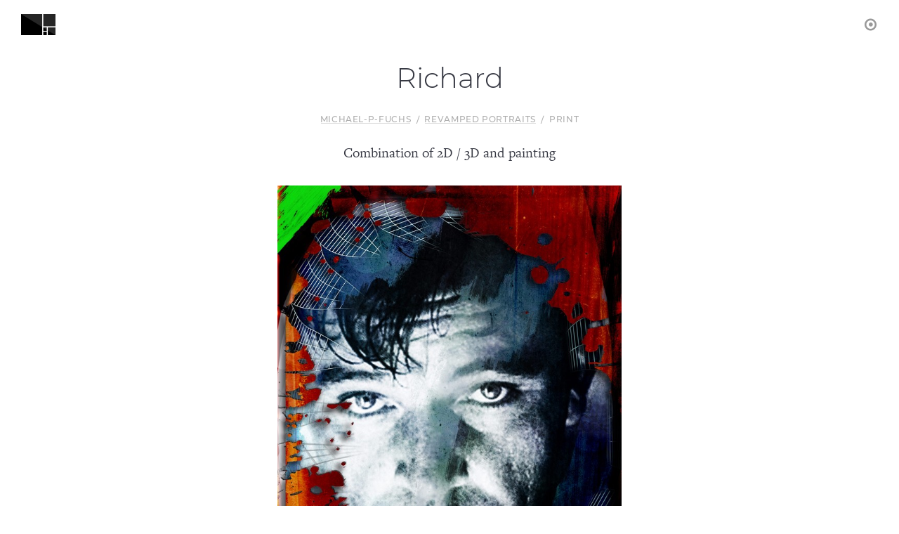

--- FILE ---
content_type: text/css
request_url: https://michaelfuchs.level.press/assets/application-896d3e192dfeee96650cd4f2c2d4168035c1e7266b513478ab115b6383a63f6a.css
body_size: 157776
content:
/*! normalize.css v1.0.0 | MIT License | git.io/normalize */article,aside,details,figcaption,figure,footer,header,hgroup,nav,section,summary{display:block}audio,canvas,video{display:inline-block;*display:inline;*zoom:1}audio:not([controls]){display:none;height:0}[hidden]{display:none}html{font-size:100%;-webkit-text-size-adjust:100%;-ms-text-size-adjust:100%}html,button,input,select,textarea{font-family:sans-serif}body{margin:0}a:focus{outline:thin dotted}a:active,a:hover{outline:0}h1{font-size:2em;margin:0.67em 0}h2{font-size:1.5em;margin:0.83em 0}h3{font-size:1.17em;margin:1em 0}h4{font-size:1em;margin:1.33em 0}h5{font-size:0.83em;margin:1.67em 0}h6{font-size:0.75em;margin:2.33em 0}abbr[title]{border-bottom:1px dotted}b,strong{font-weight:bold}blockquote{margin:1em 40px}dfn{font-style:italic}mark{background:#ff0;color:#000}p,pre{margin:1em 0}code,kbd,pre,samp{font-family:monospace, serif;_font-family:'courier new', monospace;font-size:1em}pre{white-space:pre;white-space:pre-wrap;word-wrap:break-word}q{quotes:none}q:before,q:after{content:'';content:none}small{font-size:75%}sub,sup{font-size:75%;line-height:0;position:relative;vertical-align:baseline}sup{top:-0.5em}sub{bottom:-0.25em}dl,menu,ol,ul{margin:1em 0}dd{margin:0 0 0 40px}menu,ol,ul{padding:0 0 0 40px}nav ul,nav ol{list-style:none;list-style-image:none}img{border:0;-ms-interpolation-mode:bicubic}svg:not(:root){overflow:hidden}figure{margin:0}form{margin:0}fieldset{border:1px solid #c0c0c0;margin:0 2px;padding:0.35em 0.625em 0.75em}legend{border:0;padding:0;white-space:normal;*margin-left:-7px}button,input,select,textarea{font-size:100%;margin:0;vertical-align:baseline;*vertical-align:middle}button,input{line-height:normal}button,html input[type="button"],input[type="reset"],input[type="submit"]{-webkit-appearance:button;cursor:pointer;*overflow:visible}button[disabled],input[disabled]{cursor:default}input[type="checkbox"],input[type="radio"]{box-sizing:border-box;padding:0;*height:13px;*width:13px}input[type="search"]{-webkit-appearance:textfield;box-sizing:content-box}input[type="search"]::-webkit-search-cancel-button,input[type="search"]::-webkit-search-decoration{-webkit-appearance:none}button::-moz-focus-inner,input::-moz-focus-inner{border:0;padding:0}textarea{overflow:auto;vertical-align:top}table{border-collapse:collapse;border-spacing:0}html{-webkit-font-smoothing:antialiased;height:100%}body{font-weight:400;font-family:"freight-sans-pro", HelveticaNeue, Helvetica Neue, Helvetica, sans-serif;color:#222;height:100%}*{box-sizing:border-box}a{color:#2980b9}a:hover{color:#2472a4}hr{margin-top:3rem;margin-bottom:3.5rem;border-width:0;border-top:1px solid #eee}.level_page_body_wrapper{position:relative}a{color:#2980b9}a,.link_transition{transition:.5s}a:hover,a:active,a:focus{outline:none !important}ul{padding-left:0 !important;list-style-type:none}p{font-size:18px;font-weight:400}h1,h2,h3,h4,h5,h6{font-weight:700}.secondary_font{font-family:"HelveticaNeue", "Helvetica Neue", Helvetica, sans-serif}.smaller_font_size{font-size:15px}.bold_title_font{font-family:"canada-type-gibson", HelveticaNeue, Helvetica Neue, Helvetica, sans-serif;letter-spacing:0}.normal_font{font-family:HelveticaNeue, Helvetica Neue, Helvetica, sans-serif;letter-spacing:0}.nav_link_styles{font-size:12px;font-weight:600;text-decoration:none;letter-spacing:.16px;text-transform:uppercase}.larger_h1{font-size:36px}.light_weight{font-weight:100}.medium_weight{font-weight:400}.bold_weight{font-weight:700}.freight_text{font-family:'freight-text-pro';font-size:1.2rem;line-height:1.9rem;margin-bottom:1.71rem}.freight_text p{font-size:1.2rem;line-height:1.9rem;margin-bottom:1.71rem;color:rgba(46,48,58,0.96)}.freight_text h1,.freight_text h2,.freight_text h3,.freight_text h4{font-family:'freight-sans-pro';font-weight:100}.montserrat{font-family:"montserrat", HelveticaNeue, Helvetica Neue, Helvetica, sans-serif;font-size:16px;line-height:25px;font-weight:400}.montserrat th{color:#999 !important}.montserrat p,.montserrat td{font-size:16px;font-weight:400 !important;color:rgba(46,48,58,0.96)}.montserrat strong{color:#222;font-weight:400}.montserrat h1,.montserrat h2,.montserrat h3,.montserrat h4{font-family:"montserrat", HelveticaNeue, Helvetica Neue, Helvetica, sans-serif;font-weight:400}.montserrat h1,.montserrat h2{color:#222}.montserrat h3,.montserrat h4{color:#808997}.montserrat h2{font-size:26px}.size_12{font-size:12px;line-height:16px}.size_14{font-size:14px;line-height:18px}.size_16{font-size:16px;line-height:20px}.size_18{font-size:18px;line-height:22px}.size_20{font-size:20px;line-height:24px}.uppy-Root{box-sizing:border-box;color:#333;font-family:-apple-system,system-ui,BlinkMacSystemFont,Segoe UI,Segoe UI Symbol,Segoe UI Emoji,Apple Color Emoji,Roboto,Helvetica,Arial,sans-serif;line-height:1;position:relative;text-align:left;-webkit-font-smoothing:antialiased;-moz-osx-font-smoothing:grayscale}.uppy-Root[dir=rtl],[dir=rtl] .uppy-Root{text-align:right}.uppy-Root *,.uppy-Root :after,.uppy-Root :before{box-sizing:inherit}.uppy-Root [hidden]{display:none}.uppy-u-reset{all:initial;-webkit-appearance:none;-moz-appearance:none;appearance:none;box-sizing:border-box;font-family:-apple-system,system-ui,BlinkMacSystemFont,Segoe UI,Segoe UI Symbol,Segoe UI Emoji,Apple Color Emoji,Roboto,Helvetica,Arial,sans-serif;line-height:1}[dir=rtl] .uppy-u-reset{text-align:right}.uppy-c-textInput{background-color:#fff;border:1px solid #ddd;border-radius:4px;font-family:inherit;font-size:14px;line-height:1.5;padding:6px 8px}.uppy-size--md .uppy-c-textInput{padding:8px 10px}.uppy-c-textInput:focus{border-color:#1269cf99;box-shadow:0 0 0 3px #1269cf26;outline:none}[data-uppy-theme=dark] .uppy-c-textInput{background-color:#333;border-color:#333;color:#eaeaea}[data-uppy-theme=dark] .uppy-c-textInput:focus{border-color:#525252;box-shadow:none}.uppy-c-icon{display:inline-block;max-height:100%;max-width:100%;overflow:hidden;fill:currentColor}.uppy-c-btn{align-items:center;color:inherit;display:inline-flex;font-family:inherit;font-size:inherit;font-weight:500;justify-content:center;line-height:1;transition-duration:.3s;transition-property:background-color,color;-webkit-user-select:none;-moz-user-select:none;user-select:none;white-space:nowrap}.uppy-c-btn,[dir=rtl] .uppy-c-btn{text-align:center}.uppy-c-btn:not(:disabled):not(.disabled){cursor:pointer}.uppy-c-btn::-moz-focus-inner{border:0}.uppy-c-btn-primary{background-color:#1269cf;border-radius:4px;color:#fff;font-size:14px;padding:10px 18px}.uppy-c-btn-primary:not(:disabled):hover{background-color:#0e51a0}.uppy-c-btn-primary:focus{box-shadow:0 0 0 3px #1269cf66;outline:none}.uppy-size--md .uppy-c-btn-primary{padding:13px 22px}[data-uppy-theme=dark] .uppy-c-btn-primary{color:#eaeaea}[data-uppy-theme=dark] .uppy-c-btn-primary:focus{outline:none}[data-uppy-theme=dark] .uppy-c-btn-primary::-moz-focus-inner{border:0}[data-uppy-theme=dark] .uppy-c-btn-primary:focus{box-shadow:0 0 0 2px #aae1ffd9}.uppy-c-btn-primary.uppy-c-btn--disabled{background-color:#8eb2db}.uppy-c-btn-link{background-color:initial;border-radius:4px;color:#525252;font-size:14px;line-height:1;padding:10px 15px}.uppy-c-btn-link:hover{color:#333}.uppy-c-btn-link:focus{box-shadow:0 0 0 3px #1269cf40;outline:none}.uppy-size--md .uppy-c-btn-link{padding:13px 18px}[data-uppy-theme=dark] .uppy-c-btn-link{color:#eaeaea}[data-uppy-theme=dark] .uppy-c-btn-link:focus{outline:none}[data-uppy-theme=dark] .uppy-c-btn-link::-moz-focus-inner{border:0}[data-uppy-theme=dark] .uppy-c-btn-link:focus{box-shadow:0 0 0 2px #aae1ffd9}[data-uppy-theme=dark] .uppy-c-btn-link:hover{color:#939393}.uppy-Informer{bottom:60px;left:0;position:absolute;right:0;text-align:center;z-index:1005}.uppy-Informer span>div{margin-bottom:6px}.uppy-Informer-animated{opacity:0;transform:translateY(350%);transition:all .3s ease-in;z-index:-1000}.uppy-Informer p{background-color:#757575;border-radius:18px;color:#fff;display:inline-block;font-size:12px;font-weight:400;line-height:1.4;margin:0;max-width:90%;padding:6px 15px}.uppy-size--md .uppy-Informer p{font-size:14px;line-height:1.3;max-width:500px;padding:10px 20px}[data-uppy-theme=dark] .uppy-Informer p{background-color:#333}.uppy-Informer p span{background-color:#fff;border-radius:50%;color:#525252;display:inline-block;font-size:10px;height:13px;inset-inline-start:3px;line-height:12px;margin-inline-start:-1px;position:relative;top:-1px;vertical-align:middle;width:13px}.uppy-Informer p span:hover{cursor:help}.uppy-Informer p span:after{line-height:1.3;word-wrap:break-word}.uppy-Root [aria-label][role~=tooltip]{position:relative}.uppy-Root [aria-label][role~=tooltip]:after,.uppy-Root [aria-label][role~=tooltip]:before{backface-visibility:hidden;box-sizing:border-box;opacity:0;pointer-events:none;position:absolute;transform:translateZ(0);transform-origin:top;transition:all var(--microtip-transition-duration, 0.18s) var(--microtip-transition-easing, ease-in-out) var(--microtip-transition-delay, 0s);will-change:transform;z-index:10}.uppy-Root [aria-label][role~=tooltip]:before{background-size:100% auto !important;content:""}.uppy-Root [aria-label][role~=tooltip]:after{background:#111111e6;border-radius:4px;box-sizing:initial;color:#fff;content:attr(aria-label);font-size:var(--microtip-font-size, 13px);font-weight:var(--microtip-font-weight, normal);padding:.5em 1em;text-transform:var(--microtip-text-transform, none);white-space:nowrap}.uppy-Root [aria-label][role~=tooltip]:focus:after,.uppy-Root [aria-label][role~=tooltip]:focus:before,.uppy-Root [aria-label][role~=tooltip]:hover:after,.uppy-Root [aria-label][role~=tooltip]:hover:before{opacity:1;pointer-events:auto}.uppy-Root [role~=tooltip][data-microtip-position|=top]:before{background:url("data:image/svg+xml;charset=utf-8,%3Csvg xmlns='http://www.w3.org/2000/svg' width='36' height='12'%3E%3Cpath fill='rgba(17, 17, 17, 0.9)' d='M2.658 0h32.004c-6 0-11.627 12.002-16.002 12.002S8.594 0 2.658 0'/%3E%3C/svg%3E") no-repeat;bottom:100%;height:6px;left:50%;margin-bottom:5px;transform:translate3d(-50%, 0, 0);width:18px}.uppy-Root [role~=tooltip][data-microtip-position|=top]:after{bottom:100%;left:50%;margin-bottom:11px;transform:translate3d(-50%, 0, 0)}.uppy-Root [role~=tooltip][data-microtip-position=top]:hover:after,.uppy-Root [role~=tooltip][data-microtip-position|=top]:hover:before{transform:translate3d(-50%, -5px, 0)}.uppy-Root [role~=tooltip][data-microtip-position=top-left]:after{bottom:100%;transform:translate3d(calc(-100% + 16px), 0, 0)}.uppy-Root [role~=tooltip][data-microtip-position=top-left]:hover:after{transform:translate3d(calc(-100% + 16px), -5px, 0)}.uppy-Root [role~=tooltip][data-microtip-position=top-right]:after{bottom:100%;transform:translate3d(-16px, 0, 0)}.uppy-Root [role~=tooltip][data-microtip-position=top-right]:hover:after{transform:translate3d(-16px, -5px, 0)}.uppy-Root [role~=tooltip][data-microtip-position|=bottom]:before{background:url("data:image/svg+xml;charset=utf-8,%3Csvg xmlns='http://www.w3.org/2000/svg' width='36' height='12'%3E%3Cpath fill='rgba(17, 17, 17, 0.9)' d='M33.342 12H1.338c6 0 11.627-12.002 16.002-12.002S27.406 12 33.342 12'/%3E%3C/svg%3E") no-repeat;bottom:auto;height:6px;left:50%;margin-bottom:0;margin-top:5px;top:100%;transform:translate3d(-50%, -10px, 0);width:18px}.uppy-Root [role~=tooltip][data-microtip-position|=bottom]:after{left:50%;margin-top:11px;top:100%;transform:translate3d(-50%, -10px, 0)}.uppy-Root [role~=tooltip][data-microtip-position=bottom]:hover:after,.uppy-Root [role~=tooltip][data-microtip-position|=bottom]:hover:before{transform:translate3d(-50%, 0, 0)}.uppy-Root [role~=tooltip][data-microtip-position=bottom-left]:after{top:100%;transform:translate3d(calc(-100% + 16px), -10px, 0)}.uppy-Root [role~=tooltip][data-microtip-position=bottom-left]:hover:after{transform:translate3d(calc(-100% + 16px), 0, 0)}.uppy-Root [role~=tooltip][data-microtip-position=bottom-right]:after{top:100%;transform:translate3d(-16px, -10px, 0)}.uppy-Root [role~=tooltip][data-microtip-position=bottom-right]:hover:after{transform:translate3d(-16px, 0, 0)}.uppy-Root [role~=tooltip][data-microtip-position=left]:after,.uppy-Root [role~=tooltip][data-microtip-position=left]:before{bottom:auto;left:auto;right:100%;top:50%;transform:translate3d(10px, -50%, 0)}.uppy-Root [role~=tooltip][data-microtip-position=left]:before{background:url("data:image/svg+xml;charset=utf-8,%3Csvg xmlns='http://www.w3.org/2000/svg' width='12' height='36'%3E%3Cpath fill='rgba(17, 17, 17, 0.9)' d='M0 33.342V1.338c0 6 12.002 11.627 12.002 16.002S0 27.406 0 33.342'/%3E%3C/svg%3E") no-repeat;height:18px;margin-bottom:0;margin-right:5px;width:6px}.uppy-Root [role~=tooltip][data-microtip-position=left]:after{margin-right:11px}.uppy-Root [role~=tooltip][data-microtip-position=left]:hover:after,.uppy-Root [role~=tooltip][data-microtip-position=left]:hover:before{transform:translate3d(0, -50%, 0)}.uppy-Root [role~=tooltip][data-microtip-position=right]:after,.uppy-Root [role~=tooltip][data-microtip-position=right]:before{bottom:auto;left:100%;top:50%;transform:translate3d(-10px, -50%, 0)}.uppy-Root [role~=tooltip][data-microtip-position=right]:before{background:url("data:image/svg+xml;charset=utf-8,%3Csvg xmlns='http://www.w3.org/2000/svg' width='12' height='36'%3E%3Cpath fill='rgba(17, 17, 17, 0.9)' d='M12 2.658v32.004c0-6-12.002-11.627-12.002-16.002S12 8.594 12 2.658'/%3E%3C/svg%3E") no-repeat;height:18px;margin-bottom:0;margin-left:5px;width:6px}.uppy-Root [role~=tooltip][data-microtip-position=right]:after{margin-left:11px}.uppy-Root [role~=tooltip][data-microtip-position=right]:hover:after,.uppy-Root [role~=tooltip][data-microtip-position=right]:hover:before{transform:translate3d(0, -50%, 0)}.uppy-Root [role~=tooltip][data-microtip-size=small]:after{white-space:normal;width:80px}.uppy-Root [role~=tooltip][data-microtip-size=medium]:after{white-space:normal;width:150px}.uppy-Root [role~=tooltip][data-microtip-size=large]:after{white-space:normal;width:260px}.uppy-StatusBar{background-color:#fff;color:#fff;display:flex;font-size:12px;font-weight:400;height:46px;line-height:40px;position:relative;transition:height .2s;z-index:1001}[data-uppy-theme=dark] .uppy-StatusBar{background-color:#1f1f1f}.uppy-StatusBar:before{background-color:#eaeaea;bottom:0;content:"";height:2px;left:0;position:absolute;right:0;top:0;width:100%}[data-uppy-theme=dark] .uppy-StatusBar:before{background-color:#757575}.uppy-StatusBar[aria-hidden=true]{height:0;overflow-y:hidden}.uppy-StatusBar.is-complete .uppy-StatusBar-progress{background-color:#1bb240}.uppy-StatusBar.is-error .uppy-StatusBar-progress{background-color:#e32437}.uppy-StatusBar.is-complete .uppy-StatusBar-statusIndicator{color:#1bb240}.uppy-StatusBar.is-error .uppy-StatusBar-statusIndicator{color:#e32437}.uppy-StatusBar.is-waiting:not([aria-hidden=true]){background-color:#fff;border-top:1px solid #eaeaea;height:65px}[data-uppy-theme=dark] .uppy-StatusBar.is-waiting:not([aria-hidden=true]){background-color:#1f1f1f;border-top:1px solid #333}.uppy-StatusBar-progress{background-color:#1269cf;height:2px;position:absolute;transition:background-color,width .3s ease-out;z-index:1001}.uppy-StatusBar-progress.is-indeterminate{animation:uppy-StatusBar-ProgressStripes 1s linear infinite;background-image:linear-gradient(45deg, rgba(0,0,0,0.301961) 25%, rgba(0,0,0,0) 0, rgba(0,0,0,0) 50%, rgba(0,0,0,0.301961) 0, rgba(0,0,0,0.301961) 75%, rgba(0,0,0,0) 0, rgba(0,0,0,0));background-size:64px 64px}@keyframes uppy-StatusBar-ProgressStripes{0%{background-position:0 0}to{background-position:64px 0}}.uppy-StatusBar.is-postprocessing .uppy-StatusBar-progress,.uppy-StatusBar.is-preprocessing .uppy-StatusBar-progress{background-color:#f6a623}.uppy-StatusBar.is-waiting .uppy-StatusBar-progress{display:none}.uppy-StatusBar-content{align-items:center;color:#333;display:flex;height:100%;padding-inline-start:10px;position:relative;text-overflow:ellipsis;white-space:nowrap;z-index:1002}.uppy-size--md .uppy-StatusBar-content{padding-inline-start:15px}[data-uppy-theme=dark] .uppy-StatusBar-content{color:#eaeaea}.uppy-StatusBar-status{display:flex;flex-direction:column;font-weight:400;justify-content:center;line-height:1.4;padding-inline-end:.3em}.uppy-StatusBar-statusPrimary{display:flex;font-weight:500;line-height:1}.uppy-StatusBar-statusPrimary button.uppy-StatusBar-details{margin-left:5px}[data-uppy-theme=dark] .uppy-StatusBar-statusPrimary{color:#eaeaea}.uppy-StatusBar-statusSecondary{color:#757575;display:inline-block;font-size:11px;line-height:1.2;margin-top:1px;white-space:nowrap}[data-uppy-theme=dark] .uppy-StatusBar-statusSecondary{color:#bbb}.uppy-StatusBar-statusSecondaryHint{display:inline-block;line-height:1;margin-inline-end:5px;vertical-align:middle}.uppy-size--md .uppy-StatusBar-statusSecondaryHint{margin-inline-end:8px}.uppy-StatusBar-statusIndicator{color:#525252;margin-inline-end:7px;position:relative;top:1px}.uppy-StatusBar-statusIndicator svg{vertical-align:text-bottom}.uppy-StatusBar-actions{align-items:center;bottom:0;display:flex;inset-inline-end:10px;position:absolute;top:0;z-index:1004}.uppy-StatusBar.is-waiting .uppy-StatusBar-actions{background-color:#fafafa;height:100%;padding:0 15px;position:static;width:100%}[data-uppy-theme=dark] .uppy-StatusBar.is-waiting .uppy-StatusBar-actions{background-color:#1f1f1f}.uppy-StatusBar.is-waiting.has-ghosts:not([aria-hidden=true]){flex-direction:column;height:90px}.uppy-size--md .uppy-StatusBar.is-waiting.has-ghosts:not([aria-hidden=true]){flex-direction:row;height:65px}.uppy-StatusBar.is-waiting.has-ghosts:not([aria-hidden=true]) .uppy-StatusBar-actions{flex-direction:column;justify-content:center}.uppy-size--md .uppy-StatusBar.is-waiting.has-ghosts:not([aria-hidden=true]) .uppy-StatusBar-actions{flex-direction:row;justify-content:normal}.uppy-StatusBar-actionCircleBtn{cursor:pointer;line-height:1;margin:3px;opacity:.9}.uppy-StatusBar-actionCircleBtn:focus{outline:none}.uppy-StatusBar-actionCircleBtn::-moz-focus-inner{border:0}.uppy-StatusBar-actionCircleBtn:focus{box-shadow:0 0 0 3px #1269cf80}[data-uppy-theme=dark] .uppy-StatusBar-actionCircleBtn:focus{outline:none}[data-uppy-theme=dark] .uppy-StatusBar-actionCircleBtn::-moz-focus-inner{border:0}[data-uppy-theme=dark] .uppy-StatusBar-actionCircleBtn:focus{box-shadow:0 0 0 2px #aae1ffd9}.uppy-StatusBar-actionCircleBtn:hover{opacity:1}.uppy-StatusBar-actionCircleBtn:focus{border-radius:50%}.uppy-StatusBar-actionCircleBtn svg{vertical-align:bottom}.uppy-StatusBar-actionBtn{color:#1269cf;display:inline-block;font-size:10px;line-height:inherit;vertical-align:middle}.uppy-size--md .uppy-StatusBar-actionBtn{font-size:11px}.uppy-StatusBar-actionBtn--disabled{opacity:.4}[data-uppy-theme=dark] .uppy-StatusBar-actionBtn--disabled{opacity:.7}.uppy-StatusBar-actionBtn--retry{background-color:#ff4b23;border-radius:8px;color:#fff;height:16px;line-height:1;margin-inline-end:6px;padding:1px 6px 3px 18px;position:relative}.uppy-StatusBar-actionBtn--retry:focus{outline:none}.uppy-StatusBar-actionBtn--retry::-moz-focus-inner{border:0}.uppy-StatusBar-actionBtn--retry:focus{box-shadow:0 0 0 3px #1269cf80}[data-uppy-theme=dark] .uppy-StatusBar-actionBtn--retry:focus{outline:none}[data-uppy-theme=dark] .uppy-StatusBar-actionBtn--retry::-moz-focus-inner{border:0}[data-uppy-theme=dark] .uppy-StatusBar-actionBtn--retry:focus{box-shadow:0 0 0 2px #aae1ffd9}.uppy-StatusBar-actionBtn--retry:hover{background-color:#f92d00}.uppy-StatusBar-actionBtn--retry svg{inset-inline-start:6px;position:absolute;top:3px}.uppy-StatusBar.is-waiting .uppy-StatusBar-actionBtn--upload{background-color:#1bb240;color:#fff;font-size:14px;line-height:1;padding:15px 10px;width:100%}.uppy-StatusBar.is-waiting .uppy-StatusBar-actionBtn--upload:hover{background-color:#189c38}[data-uppy-theme=dark] .uppy-StatusBar.is-waiting .uppy-StatusBar-actionBtn--upload{background-color:#1c8b37}[data-uppy-theme=dark] .uppy-StatusBar.is-waiting .uppy-StatusBar-actionBtn--upload:hover{background-color:#18762f}.uppy-size--md .uppy-StatusBar.is-waiting .uppy-StatusBar-actionBtn--upload{padding:13px 22px;width:auto}.uppy-StatusBar.is-waiting .uppy-StatusBar-actionBtn--upload.uppy-StatusBar-actionBtn--disabled:hover{background-color:#1bb240;cursor:not-allowed}[data-uppy-theme=dark] .uppy-StatusBar.is-waiting .uppy-StatusBar-actionBtn--upload.uppy-StatusBar-actionBtn--disabled:hover{background-color:#1c8b37}.uppy-StatusBar:not(.is-waiting) .uppy-StatusBar-actionBtn--upload{background-color:initial;color:#1269cf}.uppy-StatusBar-actionBtn--uploadNewlyAdded{border-radius:3px;padding-inline-end:3px;padding-bottom:1px;padding-inline-start:3px}.uppy-StatusBar-actionBtn--uploadNewlyAdded:focus{outline:none}.uppy-StatusBar-actionBtn--uploadNewlyAdded::-moz-focus-inner{border:0}.uppy-StatusBar-actionBtn--uploadNewlyAdded:focus{box-shadow:0 0 0 3px #1269cf80}[data-uppy-theme=dark] .uppy-StatusBar-actionBtn--uploadNewlyAdded:focus{outline:none}[data-uppy-theme=dark] .uppy-StatusBar-actionBtn--uploadNewlyAdded::-moz-focus-inner{border:0}[data-uppy-theme=dark] .uppy-StatusBar-actionBtn--uploadNewlyAdded:focus{box-shadow:0 0 0 2px #aae1ffd9}.uppy-StatusBar.is-postprocessing .uppy-StatusBar-actionBtn--uploadNewlyAdded,.uppy-StatusBar.is-preprocessing .uppy-StatusBar-actionBtn--uploadNewlyAdded{display:none}.uppy-StatusBar-actionBtn--done{border-radius:3px;line-height:1;padding:7px 8px}.uppy-StatusBar-actionBtn--done:focus{outline:none}.uppy-StatusBar-actionBtn--done::-moz-focus-inner{border:0}.uppy-StatusBar-actionBtn--done:hover{color:#0e51a0}.uppy-StatusBar-actionBtn--done:focus{background-color:#dfe6f1}[data-uppy-theme=dark] .uppy-StatusBar-actionBtn--done:focus{background-color:#333}[data-uppy-theme=dark] .uppy-StatusBar-actionBtn--done{color:#02baf2}.uppy-size--md .uppy-StatusBar-actionBtn--done{font-size:14px}.uppy-StatusBar-serviceMsg{color:#000;font-size:11px;line-height:1.1;padding-left:10px}.uppy-size--md .uppy-StatusBar-serviceMsg{font-size:14px;padding-left:15px}[data-uppy-theme=dark] .uppy-StatusBar-serviceMsg{color:#eaeaea}.uppy-StatusBar-serviceMsg-ghostsIcon{left:6px;opacity:.5;position:relative;top:2px;vertical-align:text-bottom;width:10px}.uppy-size--md .uppy-StatusBar-serviceMsg-ghostsIcon{left:10px;top:1px;width:15px}.uppy-StatusBar-details{-webkit-appearance:none;-moz-appearance:none;appearance:none;background-color:#939393;border-radius:50%;color:#fff;cursor:help;display:inline-block;font-size:10px;font-weight:600;height:13px;inset-inline-start:2px;line-height:12px;position:relative;text-align:center;top:0;vertical-align:middle;width:13px}.uppy-StatusBar-details:after{line-height:1.3;word-wrap:break-word}.uppy-StatusBar-spinner{animation-duration:1s;animation-iteration-count:infinite;animation-name:uppy-StatusBar-spinnerAnimation;animation-timing-function:linear;fill:#1269cf;margin-inline-end:10px}.uppy-StatusBar.is-postprocessing .uppy-StatusBar-spinner,.uppy-StatusBar.is-preprocessing .uppy-StatusBar-spinner{fill:#f6a623}@keyframes uppy-StatusBar-spinnerAnimation{0%{transform:rotate(0deg)}to{transform:rotate(1turn)}}.uppy-ProviderBrowser-viewType--grid ul.uppy-ProviderBrowser-list,.uppy-ProviderBrowser-viewType--unsplash ul.uppy-ProviderBrowser-list{align-items:flex-start;display:flex;flex-direction:row;flex-wrap:wrap;justify-content:space-between;padding:6px}.uppy-ProviderBrowser-viewType--grid ul.uppy-ProviderBrowser-list:after,.uppy-ProviderBrowser-viewType--unsplash ul.uppy-ProviderBrowser-list:after{content:"";flex:auto}.uppy-ProviderBrowser-viewType--grid li.uppy-ProviderBrowserItem,.uppy-ProviderBrowser-viewType--unsplash li.uppy-ProviderBrowserItem{margin:0;position:relative;width:50%}.uppy-size--md .uppy-ProviderBrowser-viewType--grid li.uppy-ProviderBrowserItem,.uppy-size--md .uppy-ProviderBrowser-viewType--unsplash li.uppy-ProviderBrowserItem{width:33.3333%}.uppy-size--lg .uppy-ProviderBrowser-viewType--grid li.uppy-ProviderBrowserItem,.uppy-size--lg .uppy-ProviderBrowser-viewType--unsplash li.uppy-ProviderBrowserItem{width:25%}.uppy-ProviderBrowser-viewType--grid li.uppy-ProviderBrowserItem:before,.uppy-ProviderBrowser-viewType--unsplash li.uppy-ProviderBrowserItem:before{content:"";display:block;padding-top:100%}.uppy-ProviderBrowser-viewType--grid li.uppy-ProviderBrowserItem--selected img,.uppy-ProviderBrowser-viewType--grid li.uppy-ProviderBrowserItem--selected svg,.uppy-ProviderBrowser-viewType--unsplash li.uppy-ProviderBrowserItem--selected img,.uppy-ProviderBrowser-viewType--unsplash li.uppy-ProviderBrowserItem--selected svg{opacity:.85}.uppy-ProviderBrowser-viewType--grid li.uppy-ProviderBrowserItem--disabled,.uppy-ProviderBrowser-viewType--unsplash li.uppy-ProviderBrowserItem--disabled{opacity:.5}.uppy-ProviderBrowser-viewType--grid li.uppy-ProviderBrowserItem--noPreview .uppy-ProviderBrowserItem-inner,.uppy-ProviderBrowser-viewType--unsplash li.uppy-ProviderBrowserItem--noPreview .uppy-ProviderBrowserItem-inner{background-color:#93939333}[data-uppy-theme=dark] .uppy-ProviderBrowser-viewType--grid li.uppy-ProviderBrowserItem--noPreview .uppy-ProviderBrowserItem-inner,[data-uppy-theme=dark] .uppy-ProviderBrowser-viewType--unsplash li.uppy-ProviderBrowserItem--noPreview .uppy-ProviderBrowserItem-inner{background-color:#eaeaea33}.uppy-ProviderBrowser-viewType--grid li.uppy-ProviderBrowserItem--noPreview svg,.uppy-ProviderBrowser-viewType--unsplash li.uppy-ProviderBrowserItem--noPreview svg{height:30%;width:30%;fill:#000000b3}[data-uppy-theme=dark] .uppy-ProviderBrowser-viewType--grid li.uppy-ProviderBrowserItem--noPreview svg,[data-uppy-theme=dark] .uppy-ProviderBrowser-viewType--unsplash li.uppy-ProviderBrowserItem--noPreview svg{fill:#fffc}.uppy-ProviderBrowser-viewType--grid .uppy-ProviderBrowserItem-inner,.uppy-ProviderBrowser-viewType--unsplash .uppy-ProviderBrowserItem-inner{border-radius:4px;bottom:7px;height:calc(100% - 14px);left:7px;overflow:hidden;position:absolute;right:7px;text-align:center;top:7px;width:calc(100% - 14px)}@media (hover: none){.uppy-ProviderBrowser-viewType--grid .uppy-ProviderBrowserItem-inner .uppy-ProviderBrowserItem-author,.uppy-ProviderBrowser-viewType--unsplash .uppy-ProviderBrowserItem-inner .uppy-ProviderBrowserItem-author{display:block}}[data-uppy-theme=dark] .uppy-ProviderBrowser-viewType--grid .uppy-ProviderBrowserItem-inner,[data-uppy-theme=dark] .uppy-ProviderBrowser-viewType--unsplash .uppy-ProviderBrowserItem-inner{box-shadow:0 0 0 3px #aae1ffb3}.uppy-ProviderBrowser-viewType--grid .uppy-ProviderBrowserItem-inner img,.uppy-ProviderBrowser-viewType--unsplash .uppy-ProviderBrowserItem-inner img{border-radius:4px;height:100%;-o-object-fit:cover;object-fit:cover;width:100%}.uppy-ProviderBrowser-viewType--grid .uppy-ProviderBrowserItem-author,.uppy-ProviderBrowser-viewType--unsplash .uppy-ProviderBrowserItem-author{background:#0000004d;bottom:0;color:#fff;display:none;font-size:12px;font-weight:500;left:0;margin:0;padding:5px;position:absolute;text-decoration:none;width:100%}.uppy-ProviderBrowser-viewType--grid .uppy-ProviderBrowserItem-author:hover,.uppy-ProviderBrowser-viewType--unsplash .uppy-ProviderBrowserItem-author:hover{background:#0006;text-decoration:underline}.uppy-ProviderBrowser-viewType--grid .uppy-ProviderBrowserItem-checkbox,.uppy-ProviderBrowser-viewType--unsplash .uppy-ProviderBrowserItem-checkbox{background-color:#1269cf;border-radius:50%;height:26px;opacity:0;position:absolute;right:16px;top:16px;width:26px;z-index:1002}.uppy-ProviderBrowser-viewType--grid .uppy-ProviderBrowserItem-checkbox:after,.uppy-ProviderBrowser-viewType--unsplash .uppy-ProviderBrowserItem-checkbox:after{height:7px;inset-inline-start:7px;top:8px;width:12px}.uppy-ProviderBrowser-viewType--grid .uppy-ProviderBrowserItem--is-checked .uppy-ProviderBrowserItem-checkbox,.uppy-ProviderBrowser-viewType--unsplash .uppy-ProviderBrowserItem--is-checked .uppy-ProviderBrowserItem-checkbox{opacity:1}.uppy-ProviderBrowser-viewType--grid .uppy-ProviderBrowserItem-checkbox--grid:focus+label .uppy-ProviderBrowserItem-author,.uppy-ProviderBrowser-viewType--grid .uppy-ProviderBrowserItem-checkbox--grid:hover+label .uppy-ProviderBrowserItem-author,.uppy-ProviderBrowser-viewType--unsplash .uppy-ProviderBrowserItem-checkbox--grid:focus+label .uppy-ProviderBrowserItem-author,.uppy-ProviderBrowser-viewType--unsplash .uppy-ProviderBrowserItem-checkbox--grid:hover+label .uppy-ProviderBrowserItem-author{display:block}.uppy-ProviderBrowser-viewType--grid .uppy-ProviderBrowserItem-checkbox--grid:focus+label,.uppy-ProviderBrowser-viewType--unsplash .uppy-ProviderBrowserItem-checkbox--grid:focus+label{box-shadow:0 0 0 3px #1269cf80}.uppy-ProviderBrowser-viewType--grid .uppy-ProviderBrowserItem-checkbox--grid:focus+label:focus,.uppy-ProviderBrowser-viewType--unsplash .uppy-ProviderBrowserItem-checkbox--grid:focus+label:focus{outline:none}.uppy-ProviderBrowser-viewType--grid .uppy-ProviderBrowserItem-checkbox--grid:focus+label::-moz-focus-inner,.uppy-ProviderBrowser-viewType--unsplash .uppy-ProviderBrowserItem-checkbox--grid:focus+label::-moz-focus-inner{border:0}.uppy-ProviderBrowser-viewType--list{background-color:#fff}[data-uppy-theme=dark] .uppy-ProviderBrowser-viewType--list{background-color:#1f1f1f}.uppy-ProviderBrowser-viewType--list li.uppy-ProviderBrowserItem{align-items:center;display:flex;margin:0;padding:7px 15px}[data-uppy-theme=dark] .uppy-ProviderBrowser-viewType--list li.uppy-ProviderBrowserItem{color:#eaeaea}.uppy-ProviderBrowser-viewType--list li.uppy-ProviderBrowserItem--disabled{opacity:.6}.uppy-ProviderBrowser-viewType--list .uppy-ProviderBrowserItem-checkbox{background-color:#fff;border:1px solid #cfcfcf;border-radius:3px;height:17px;margin-inline-end:15px;width:17px}.uppy-ProviderBrowser-viewType--list .uppy-ProviderBrowserItem-checkbox:focus{border:1px solid #1269cf;box-shadow:0 0 0 3px #1269cf40;outline:none}.uppy-ProviderBrowser-viewType--list .uppy-ProviderBrowserItem-checkbox:after{height:5px;inset-inline-start:3px;opacity:0;top:4px;width:9px}[data-uppy-theme=dark] .uppy-ProviderBrowser-viewType--list .uppy-ProviderBrowserItem-checkbox:focus{border-color:#02baf2b3;box-shadow:0 0 0 3px #02baf233}.uppy-ProviderBrowser-viewType--list .uppy-ProviderBrowserItem--is-checked .uppy-ProviderBrowserItem-checkbox,.uppy-ProviderBrowser-viewType--list .uppy-ProviderBrowserItem--is-partial .uppy-ProviderBrowserItem-checkbox{background-color:#1269cf;border-color:#1269cf}.uppy-ProviderBrowser-viewType--list .uppy-ProviderBrowserItem--is-checked .uppy-ProviderBrowserItem-checkbox:after,.uppy-ProviderBrowser-viewType--list .uppy-ProviderBrowserItem--is-partial .uppy-ProviderBrowserItem-checkbox:after{opacity:1}.uppy-ProviderBrowser-viewType--list .uppy-ProviderBrowserItem-inner{align-items:center;color:inherit;display:flex;font-family:-apple-system,system-ui,BlinkMacSystemFont,Segoe UI,Segoe UI Symbol,Segoe UI Emoji,Apple Color Emoji,Roboto,Helvetica,Arial,sans-serif;overflow:hidden;padding:2px;text-overflow:ellipsis;white-space:nowrap}.uppy-ProviderBrowser-viewType--list .uppy-ProviderBrowserItem-inner:focus{outline:none;text-decoration:underline}.uppy-ProviderBrowser-viewType--list .uppy-ProviderBrowserItem-inner img,.uppy-ProviderBrowser-viewType--list .uppy-ProviderBrowserItem-inner svg{margin-inline-end:8px}.uppy-ProviderBrowser-viewType--list .uppy-ProviderBrowserItem-inner span{line-height:1.2;overflow:hidden;text-overflow:ellipsis;white-space:nowrap}.uppy-ProviderBrowser-viewType--list .uppy-ProviderBrowserItem--disabled .uppy-ProviderBrowserItem-inner{cursor:default}.uppy-ProviderBrowser-viewType--list .uppy-ProviderBrowserItem-iconWrap{margin-inline-end:7px;width:20px}.uppy-ProviderBrowserItem-checkbox{cursor:pointer;flex-shrink:0;position:relative}.uppy-ProviderBrowserItem-checkbox:disabled,.uppy-ProviderBrowserItem-checkbox:disabled:after{cursor:default}[data-uppy-theme=dark] .uppy-ProviderBrowserItem-checkbox{background-color:#1f1f1f;border-color:#939393}[data-uppy-theme=dark] .uppy-ProviderBrowserItem--is-checked .uppy-ProviderBrowserItem-checkbox{background-color:#333}.uppy-ProviderBrowserItem--is-checked .uppy-ProviderBrowserItem-checkbox:after{border-bottom:2px solid #eaeaea;border-left:2px solid #eaeaea;content:"";cursor:pointer;position:absolute;transform:rotate(-45deg)}.uppy-ProviderBrowserItem--is-partial .uppy-ProviderBrowserItem-checkbox:after{background-color:#eaeaea !important;content:"" !important;height:2px !important;left:20% !important;position:absolute !important;right:20% !important;top:50% !important;transform:translateY(-50%) !important}.uppy-SearchProvider{align-items:center;display:flex;flex:1;flex-direction:column;height:100%;justify-content:center;width:100%}[data-uppy-theme=dark] .uppy-SearchProvider{background-color:#1f1f1f}.uppy-SearchProvider-input{margin-bottom:15px;max-width:650px;width:90%}.uppy-size--md .uppy-SearchProvider-input{margin-bottom:20px}.uppy-SearchProvider-input::-webkit-search-cancel-button{display:none}.uppy-SearchProvider-searchButton{padding:13px 25px}.uppy-size--md .uppy-SearchProvider-searchButton{padding:13px 30px}.uppy-DashboardContent-panelBody{align-items:center;display:flex;flex:1;justify-content:center}[data-uppy-theme=dark] .uppy-DashboardContent-panelBody{background-color:#1f1f1f}.uppy-Provider-auth,.uppy-Provider-empty,.uppy-Provider-error,.uppy-Provider-loading{align-items:center;color:#939393;display:flex;flex:1;flex-flow:column wrap;justify-content:center}.uppy-Provider-empty{color:#939393}.uppy-Provider-authIcon svg{height:75px;width:100px}.uppy-Provider-authTitle{color:#757575;font-size:17px;font-weight:400;line-height:1.4;margin-bottom:30px;max-width:500px;padding:0 15px;text-align:center}.uppy-size--md .uppy-Provider-authTitle{font-size:20px}[data-uppy-theme=dark] .uppy-Provider-authTitle{color:#cfcfcf}.uppy-Provider-btn-google{align-items:center;background:#4285f4;display:flex;padding:8px 12px !important}.uppy-Provider-btn-google:hover{background-color:#1266f1}.uppy-Provider-btn-google:focus{box-shadow:0 0 0 3px #4285f466;outline:none}.uppy-Provider-btn-google svg{margin-right:8px}.uppy-Provider-breadcrumbs{color:#525252;flex:1;font-size:12px;margin-bottom:10px;text-align:start}.uppy-size--md .uppy-Provider-breadcrumbs{margin-bottom:0}[data-uppy-theme=dark] .uppy-Provider-breadcrumbs{color:#eaeaea}.uppy-Provider-breadcrumbsIcon{color:#525252;display:inline-block;line-height:1;margin-inline-end:4px;vertical-align:middle}.uppy-Provider-breadcrumbsIcon svg{height:13px;width:13px;fill:#525252}.uppy-Provider-breadcrumbs button{border-radius:3px;display:inline-block;line-height:inherit;padding:4px}.uppy-Provider-breadcrumbs button:focus{outline:none}.uppy-Provider-breadcrumbs button::-moz-focus-inner{border:0}.uppy-Provider-breadcrumbs button:hover{color:#0e51a0}.uppy-Provider-breadcrumbs button:focus{background-color:#dfe6f1}[data-uppy-theme=dark] .uppy-Provider-breadcrumbs button:focus{background-color:#333}.uppy-Provider-breadcrumbs button:not(:last-of-type){text-decoration:underline}.uppy-Provider-breadcrumbs button:last-of-type{color:#333;cursor:normal;font-weight:500;pointer-events:none}.uppy-Provider-breadcrumbs button:hover{cursor:pointer}[data-uppy-theme=dark] .uppy-Provider-breadcrumbs button{color:#eaeaea}.uppy-ProviderBrowser{display:flex;flex:1;flex-direction:column;font-size:14px;font-weight:400;height:100%}.uppy-ProviderBrowser-user{color:#333;font-weight:500;margin:0 8px 0 0}[data-uppy-theme=dark] .uppy-ProviderBrowser-user{color:#eaeaea}.uppy-ProviderBrowser-user:after{color:#939393;content:"·";font-weight:400;inset-inline-start:4px;position:relative}.uppy-ProviderBrowser-header{border-bottom:1px solid #eaeaea;position:relative;z-index:1001}[data-uppy-theme=dark] .uppy-ProviderBrowser-header{border-bottom:1px solid #333}.uppy-ProviderBrowser-headerBar{background-color:#fafafa;color:#757575;font-size:12px;line-height:1.4;padding:7px 15px;z-index:1001}.uppy-size--md .uppy-ProviderBrowser-headerBar{align-items:center;display:flex}[data-uppy-theme=dark] .uppy-ProviderBrowser-headerBar{background-color:#1f1f1f}.uppy-ProviderBrowser-headerBar--simple{display:block;justify-content:center;text-align:center}.uppy-ProviderBrowser-headerBar--simple .uppy-Provider-breadcrumbsWrap{display:inline-block;flex:none;vertical-align:middle}.uppy-ProviderBrowser-searchFilter{align-items:center;display:flex;height:30px;margin-bottom:15px;margin-top:15px;padding-left:8px;padding-right:8px;position:relative;width:100%}.uppy-ProviderBrowser-searchFilterInput{background-color:#eaeaea;border:0;border-radius:4px;color:#333;font-family:-apple-system,system-ui,BlinkMacSystemFont,Segoe UI,Segoe UI Symbol,Segoe UI Emoji,Apple Color Emoji,Roboto,Helvetica,Arial,sans-serif;font-size:13px;height:30px;line-height:1.4;outline:0;padding-inline-end:30px;padding-inline-start:30px;width:100%;z-index:1001}.uppy-ProviderBrowser-searchFilterInput::-webkit-search-cancel-button{display:none}[data-uppy-theme=dark] .uppy-ProviderBrowser-searchFilterInput{background-color:#1f1f1f;color:#eaeaea}.uppy-ProviderBrowser-searchFilterInput:focus{background-color:#cfcfcf;border:0}[data-uppy-theme=dark] .uppy-ProviderBrowser-searchFilterInput:focus{background-color:#333}.uppy-ProviderBrowser-searchFilterIcon{color:#757575;height:12px;inset-inline-start:16px;position:absolute;width:12px;z-index:1002}.uppy-ProviderBrowser-searchFilterInput::-moz-placeholder{color:#939393;opacity:1}.uppy-ProviderBrowser-searchFilterInput::placeholder{color:#939393;opacity:1}.uppy-ProviderBrowser-searchFilterReset{border-radius:3px;color:#939393;cursor:pointer;height:22px;inset-inline-end:16px;padding:6px;position:absolute;width:22px;z-index:1002}.uppy-ProviderBrowser-searchFilterReset:focus{outline:none}.uppy-ProviderBrowser-searchFilterReset::-moz-focus-inner{border:0}.uppy-ProviderBrowser-searchFilterReset:focus{box-shadow:0 0 0 3px #1269cf80}.uppy-ProviderBrowser-searchFilterReset:hover{color:#757575}.uppy-ProviderBrowser-searchFilterReset svg{vertical-align:text-top}.uppy-ProviderBrowser-userLogout{border-radius:3px;color:#1269cf;cursor:pointer;line-height:inherit;padding:4px}.uppy-ProviderBrowser-userLogout:focus{outline:none}.uppy-ProviderBrowser-userLogout::-moz-focus-inner{border:0}.uppy-ProviderBrowser-userLogout:hover{color:#0e51a0}.uppy-ProviderBrowser-userLogout:focus{background-color:#dfe6f1}[data-uppy-theme=dark] .uppy-ProviderBrowser-userLogout:focus{background-color:#333}.uppy-ProviderBrowser-userLogout:hover{text-decoration:underline}[data-uppy-theme=dark] .uppy-ProviderBrowser-userLogout{color:#eaeaea}.uppy-ProviderBrowser-body{flex:1;position:relative}.uppy-ProviderBrowser-list{background-color:#fff;border-spacing:0;bottom:0;display:block;flex:1;height:100%;left:0;list-style:none;margin:0;overflow-x:hidden;overflow-y:auto;padding:0;position:absolute;right:0;top:0;width:100%;-webkit-overflow-scrolling:touch}[data-uppy-theme=dark] .uppy-ProviderBrowser-list{background-color:#1f1f1f}.uppy-ProviderBrowser-list:focus{outline:none}.uppy-ProviderBrowserItem-inner{cursor:pointer;font-size:13px;font-weight:500}.uppy-ProviderBrowser-footer{align-items:center;background-color:#fff;border-top:1px solid #eaeaea;display:flex;justify-content:space-between;padding:15px}.uppy-ProviderBrowser-footer button{margin-inline-end:8px}[data-uppy-theme=dark] .uppy-ProviderBrowser-footer{background-color:#1f1f1f;border-top:1px solid #333}.uppy-ProviderBrowser-footer-buttons{flex-shrink:0}.uppy-ProviderBrowser-footer-error{color:#e32437;line-height:18px}@media (max-width: 426px){.uppy-ProviderBrowser-footer{align-items:stretch;flex-direction:column-reverse}.uppy-ProviderBrowser-footer-error{padding-bottom:10px}}.picker-dialog-bg{z-index:20000 !important}.picker-dialog{z-index:20001 !important}.uppy-Dashboard-Item-previewInnerWrap{align-items:center;border-radius:3px;box-shadow:0 0 2px 0 #0006;display:flex;flex-direction:column;height:100%;justify-content:center;overflow:hidden;position:relative;width:100%}.uppy-size--md .uppy-Dashboard-Item-previewInnerWrap{box-shadow:0 1px 2px #00000026}.uppy-Dashboard--singleFile .uppy-Dashboard-Item-previewInnerWrap{box-shadow:none}.uppy-Dashboard-Item-previewInnerWrap:after{background-color:#000000a6;bottom:0;content:"";display:none;left:0;position:absolute;right:0;top:0;z-index:1001}.uppy-Dashboard-Item-previewLink{bottom:0;left:0;position:absolute;right:0;top:0;z-index:1002}.uppy-Dashboard-Item-previewLink:focus{box-shadow:inset 0 0 0 3px #579df0}[data-uppy-theme=dark] .uppy-Dashboard-Item-previewLink:focus{box-shadow:inset 0 0 0 3px #016c8d}.uppy-Dashboard-Item-preview img.uppy-Dashboard-Item-previewImg{border-radius:3px;height:100%;-o-object-fit:cover;object-fit:cover;transform:translateZ(0);width:100%}.uppy-Dashboard--singleFile .uppy-Dashboard-Item-preview img.uppy-Dashboard-Item-previewImg{height:auto;max-height:100%;max-width:100%;-o-object-fit:contain;object-fit:contain;padding:10px;width:auto}.uppy-Dashboard-Item-progress{color:#fff;left:50%;position:absolute;text-align:center;top:50%;transform:translate(-50%, -50%);transition:all .35 ease;width:120px;z-index:1002}.uppy-Dashboard-Item-progressIndicator{color:#fff;display:inline-block;height:38px;opacity:.9;width:38px}.uppy-size--md .uppy-Dashboard-Item-progressIndicator{height:55px;width:55px}button.uppy-Dashboard-Item-progressIndicator{cursor:pointer}button.uppy-Dashboard-Item-progressIndicator:focus{outline:none}button.uppy-Dashboard-Item-progressIndicator::-moz-focus-inner{border:0}button.uppy-Dashboard-Item-progressIndicator:focus .uppy-Dashboard-Item-progressIcon--bg,button.uppy-Dashboard-Item-progressIndicator:focus .uppy-Dashboard-Item-progressIcon--retry{fill:#579df0}.uppy-Dashboard-Item-progressIcon--circle{height:100%;width:100%}.uppy-Dashboard-Item-progressIcon--bg{stroke:#fff6}.uppy-Dashboard-Item-progressIcon--progress{transition:stroke-dashoffset .5s ease-out;stroke:#fff}.uppy-Dashboard-Item-progressIcon--play{transition:all .2s;fill:#fff;stroke:#fff}.uppy-Dashboard-Item-progressIcon--cancel{transition:all .2s;fill:#fff}.uppy-Dashboard-Item-progressIcon--pause{transition:all .2s;fill:#fff;stroke:#fff}.uppy-Dashboard-Item-progressIcon--check{transition:all .2s;fill:#fff}.uppy-Dashboard-Item-progressIcon--retry{fill:#fff}.uppy-Dashboard-Item.is-complete .uppy-Dashboard-Item-progress{inset-inline-end:-8px;inset-inline-start:auto;top:-9px;transform:none;width:auto}.uppy-Dashboard-Item.is-error .uppy-Dashboard-Item-progressIndicator{height:18px;width:18px}.uppy-size--md .uppy-Dashboard-Item.is-error .uppy-Dashboard-Item-progressIndicator{height:28px;width:28px}.uppy-Dashboard-Item.is-complete .uppy-Dashboard-Item-progressIndicator{height:18px;opacity:1;width:18px}.uppy-size--md .uppy-Dashboard-Item.is-complete .uppy-Dashboard-Item-progressIndicator{height:22px;width:22px}.uppy-Dashboard-Item.is-processing .uppy-Dashboard-Item-progress{opacity:0}.uppy-Dashboard-Item-fileInfo{padding-inline-end:5px}.uppy-Dashboard--singleFile .uppy-Dashboard-Item-fileInfo{padding-inline-end:10px}.uppy-size--md.uppy-Dashboard--singleFile .uppy-Dashboard-Item-fileInfo{padding-inline-end:15px}.uppy-Dashboard-Item-name{font-size:12px;font-weight:500;line-height:1.3;margin-bottom:5px;word-wrap:anywhere;word-break:break-all}[data-uppy-theme=dark] .uppy-Dashboard-Item-name{color:#eaeaea}.uppy-size--md.uppy-Dashboard--singleFile .uppy-Dashboard-Item-name{font-size:14px;line-height:1.4}.uppy-Dashboard-Item-fileName{align-items:baseline;display:flex}.uppy-Dashboard-Item-fileName button{margin-left:5px}.uppy-Dashboard-Item-author{color:#757575;display:inline-block;font-size:11px;font-weight:400;line-height:1;margin-bottom:5px;vertical-align:bottom}.uppy-Dashboard-Item-author a{color:#757575}.uppy-Dashboard-Item-status{color:#757575;font-size:11px;font-weight:400;line-height:1}[data-uppy-theme=dark] .uppy-Dashboard-Item-status{color:#bbb}.uppy-Dashboard-Item-statusSize{display:inline-block;margin-bottom:5px;text-transform:uppercase;vertical-align:bottom}.uppy-Dashboard-Item-reSelect{color:#1269cf;font-family:inherit;font-size:inherit;font-weight:600}.uppy-Dashboard-Item-errorMessage{background-color:#fdeff1;color:#a51523;font-size:11px;font-weight:500;line-height:1.3;padding:5px 6px}.uppy-Dashboard-Item-errorMessageBtn{color:#a51523;cursor:pointer;font-size:11px;font-weight:500;text-decoration:underline}.uppy-Dashboard-Item-preview .uppy-Dashboard-Item-errorMessage{display:none}.uppy-size--md .uppy-Dashboard-Item-preview .uppy-Dashboard-Item-errorMessage{border-bottom-left-radius:3px;border-bottom-right-radius:3px;border-top:1px solid #f7c2c8;bottom:0;display:block;left:0;line-height:1.4;padding:6px 8px;position:absolute;right:0}.uppy-Dashboard-Item-fileInfo .uppy-Dashboard-Item-errorMessage{border:1px solid #f7c2c8;border-radius:3px;display:inline-block;position:static}.uppy-size--md .uppy-Dashboard-Item-fileInfo .uppy-Dashboard-Item-errorMessage{display:none}.uppy-Dashboard-Item-action{color:#939393;cursor:pointer}.uppy-Dashboard-Item-action:focus{outline:none}.uppy-Dashboard-Item-action::-moz-focus-inner{border:0}.uppy-Dashboard-Item-action:focus{box-shadow:0 0 0 3px #1269cf80}.uppy-Dashboard-Item-action:hover{color:#1f1f1f;opacity:1}[data-uppy-theme=dark] .uppy-Dashboard-Item-action{color:#cfcfcf}[data-uppy-theme=dark] .uppy-Dashboard-Item-action:focus{outline:none}[data-uppy-theme=dark] .uppy-Dashboard-Item-action::-moz-focus-inner{border:0}[data-uppy-theme=dark] .uppy-Dashboard-Item-action:focus{box-shadow:0 0 0 2px #aae1ffd9}[data-uppy-theme=dark] .uppy-Dashboard-Item-action:hover{color:#eaeaea}.uppy-Dashboard-Item-action--remove{color:#1f1f1f;opacity:.95}.uppy-Dashboard-Item-action--remove:hover{color:#000;opacity:1}.uppy-size--md .uppy-Dashboard-Item-action--remove{height:18px;inset-inline-end:-8px;padding:0;position:absolute;top:-8px;width:18px;z-index:1002}.uppy-size--md .uppy-Dashboard-Item-action--remove:focus{border-radius:50%}.uppy-Dashboard--singleFile.uppy-size--height-md .uppy-Dashboard-Item-action--remove{inset-inline-end:8px;position:absolute;top:8px}[data-uppy-theme=dark] .uppy-Dashboard-Item-action--remove{color:#525252}[data-uppy-theme=dark] .uppy-Dashboard-Item-action--remove:hover{color:#333}.uppy-Dashboard:not(.uppy-size--md):not(.uppy-Dashboard--singleFile.uppy-size--height-md) .uppy-Dashboard-Item-actionWrapper{align-items:center;display:flex}.uppy-Dashboard:not(.uppy-size--md):not(.uppy-Dashboard--singleFile.uppy-size--height-md) .uppy-Dashboard-Item-action{height:22px;margin-left:3px;padding:3px;width:22px}.uppy-Dashboard:not(.uppy-size--md):not(.uppy-Dashboard--singleFile.uppy-size--height-md) .uppy-Dashboard-Item-action:focus{border-radius:3px}.uppy-size--md .uppy-Dashboard-Item-action--copyLink,.uppy-size--md .uppy-Dashboard-Item-action--edit{height:16px;padding:0;width:16px}.uppy-size--md .uppy-Dashboard-Item-action--copyLink:focus,.uppy-size--md .uppy-Dashboard-Item-action--edit:focus{border-radius:3px}.uppy-Dashboard-Item{align-items:center;border-bottom:1px solid #eaeaea;display:flex;padding:10px}.uppy-Dashboard:not(.uppy-Dashboard--singleFile) .uppy-Dashboard-Item{padding-inline-end:0}[data-uppy-theme=dark] .uppy-Dashboard-Item{border-bottom:1px solid #333}.uppy-size--md .uppy-Dashboard-Item{border-bottom:0;display:block;float:inline-start;height:215px;margin:5px 15px;padding:0;position:relative;width:calc(33.333% - 30px)}.uppy-size--lg .uppy-Dashboard-Item{height:190px;margin:5px 15px;padding:0;width:calc(25% - 30px)}.uppy-size--xl .uppy-Dashboard-Item{height:210px;padding:0;width:calc(20% - 30px)}.uppy-Dashboard--singleFile .uppy-Dashboard-Item{border-bottom:0;display:flex;flex-direction:column;height:100%;max-width:400px;padding:15px;position:relative;width:100%}.uppy-Dashboard-Item.is-ghost .uppy-Dashboard-Item-previewInnerWrap{opacity:.2}.uppy-Dashboard-Item.is-ghost .uppy-Dashboard-Item-name{opacity:.7}.uppy-Dashboard-Item.is-ghost .uppy-Dashboard-Item-preview:before{background-image:url("data:image/svg+xml;charset=utf-8,%3Csvg xmlns='http://www.w3.org/2000/svg' width='35' height='39' viewBox='0 0 35 39'%3E%3Cpath fill='%2523000' d='M1.708 38.66c1.709 0 3.417-3.417 6.834-3.417s5.125 3.417 8.61 3.417c3.348 0 5.056-3.417 8.473-3.417 4.305 0 5.125 3.417 6.833 3.417.889 0 1.709-.889 1.709-1.709v-19.68C34.167-5.757 0-5.757 0 17.271v19.68c0 .82.888 1.709 1.708 1.709m8.542-17.084a3.383 3.383 0 0 1-3.417-3.416 3.383 3.383 0 0 1 3.417-3.417 3.383 3.383 0 0 1 3.417 3.417 3.383 3.383 0 0 1-3.417 3.416m13.667 0A3.383 3.383 0 0 1 20.5 18.16a3.383 3.383 0 0 1 3.417-3.417 3.383 3.383 0 0 1 3.416 3.417 3.383 3.383 0 0 1-3.416 3.416'/%3E%3C/svg%3E");background-position:50% 10px;background-repeat:no-repeat;background-size:25px;bottom:0;content:"";left:0;opacity:.5;position:absolute;right:0;top:0;z-index:1005}.uppy-size--md .uppy-Dashboard-Item.is-ghost .uppy-Dashboard-Item-preview:before{background-position:50% 50%;background-size:40px}.uppy-Dashboard--singleFile .uppy-Dashboard-Item.is-ghost .uppy-Dashboard-Item-preview:before{background-position:50% 50%;background-size:30%}.uppy-Dashboard-Item-preview{flex-grow:0;flex-shrink:0;height:50px;position:relative;width:50px}.uppy-size--md .uppy-Dashboard-Item-preview{height:140px;width:100%}.uppy-size--lg .uppy-Dashboard-Item-preview{height:120px}.uppy-size--xl .uppy-Dashboard-Item-preview{height:140px}.uppy-Dashboard--singleFile .uppy-Dashboard-Item-preview{flex-grow:1;max-height:75%;width:100%}.uppy-Dashboard--singleFile.uppy-size--md .uppy-Dashboard-Item-preview{max-height:100%}.uppy-Dashboard-Item-fileInfoAndButtons{align-items:center;display:flex;flex-grow:1;justify-content:space-between;padding-inline-end:8px;padding-inline-start:12px}.uppy-Dashboard--singleFile .uppy-Dashboard-Item-fileInfoAndButtons,.uppy-size--md .uppy-Dashboard-Item-fileInfoAndButtons{align-items:flex-start;padding:9px 0 0}.uppy-Dashboard--singleFile .uppy-Dashboard-Item-fileInfoAndButtons{flex-grow:0;width:100%}.uppy-Dashboard-Item-fileInfo{flex-grow:1;flex-shrink:1}.uppy-Dashboard-Item-actionWrapper{flex-grow:0;flex-shrink:0}.uppy-Dashboard-Item.is-error .uppy-Dashboard-Item-previewInnerWrap:after,.uppy-Dashboard-Item.is-inprogress .uppy-Dashboard-Item-previewInnerWrap:after{display:block}.uppy-Dashboard-Item-errorDetails{-webkit-appearance:none;-moz-appearance:none;appearance:none;background-color:#939393;border:none;border-radius:50%;color:#fff;cursor:help;flex-shrink:0;font-size:10px;font-weight:600;height:13px;inset-inline-start:2px;line-height:12px;position:relative;text-align:center;top:0;width:13px}.uppy-Dashboard-Item-errorDetails:after{line-height:1.3;word-wrap:break-word}.uppy-Dashboard-FileCard{background-color:#fff;border-radius:5px;bottom:0;box-shadow:0 0 10px 4px #0000001a;display:flex;flex-direction:column;height:100%;left:0;position:absolute;right:0;top:0;width:100%;z-index:1005}.uppy-Dashboard-FileCard .uppy-DashboardContent-bar{border-top-left-radius:5px;border-top-right-radius:5px}.uppy-Dashboard-FileCard .uppy-Dashboard-FileCard-actions{border-bottom-left-radius:5px;border-bottom-right-radius:5px}.uppy-Dashboard-FileCard-inner{display:flex;flex-direction:column;flex-grow:1;flex-shrink:1;height:100%;min-height:0}.uppy-Dashboard-FileCard-preview{align-items:center;border-bottom:1px solid #eaeaea;display:flex;flex-grow:0;flex-shrink:1;height:60%;justify-content:center;min-height:0;position:relative}[data-uppy-theme=dark] .uppy-Dashboard-FileCard-preview{background-color:#333;border-bottom:0}.uppy-Dashboard-FileCard-preview img.uppy-Dashboard-Item-previewImg{border-radius:3px;box-shadow:0 3px 20px #00000026;flex:0 0 auto;max-height:90%;max-width:90%;-o-object-fit:cover;object-fit:cover}.uppy-Dashboard-FileCard-edit{background-color:#00000080;border-radius:50px;color:#fff;font-size:13px;inset-inline-end:10px;padding:7px 15px;position:absolute;top:10px}.uppy-Dashboard-FileCard-edit:focus{outline:none}.uppy-Dashboard-FileCard-edit::-moz-focus-inner{border:0}.uppy-Dashboard-FileCard-edit:focus{box-shadow:0 0 0 3px #1269cf80}.uppy-Dashboard-FileCard-edit:hover{background-color:#000c}.uppy-Dashboard-FileCard-info{flex-grow:0;flex-shrink:0;height:40%;overflow-y:auto;padding:30px 20px 20px;-webkit-overflow-scrolling:touch}[data-uppy-theme=dark] .uppy-Dashboard-FileCard-info{background-color:#1f1f1f}.uppy-Dashboard-FileCard-fieldset{border:0;font-size:0;margin:auto auto 12px;max-width:640px;padding:0}.uppy-Dashboard-FileCard-label{color:#525252;display:inline-block;font-size:12px;vertical-align:middle;width:22%}.uppy-size--md .uppy-Dashboard-FileCard-label{font-size:14px}[data-uppy-theme=dark] .uppy-Dashboard-FileCard-label{color:#eaeaea}.uppy-Dashboard-FileCard-input{display:inline-block;vertical-align:middle;width:78%}.uppy-Dashboard-FileCard-actions{align-items:center;background-color:#fafafa;border-top:1px solid #eaeaea;display:flex;flex-grow:0;flex-shrink:0;height:55px;padding:0 15px}.uppy-size--md .uppy-Dashboard-FileCard-actions{height:65px}[data-uppy-theme=dark] .uppy-Dashboard-FileCard-actions{background-color:#1f1f1f;border-top:1px solid #333}.uppy-Dashboard-FileCard-actionsBtn{margin-inline-end:10px}.uppy-transition-slideDownUp-enter{opacity:.01;transform:translate3d(0, -105%, 0);transition:transform .25s ease-in-out,opacity .25s ease-in-out}.uppy-transition-slideDownUp-enter.uppy-transition-slideDownUp-enter-active{opacity:1;transform:translateZ(0)}.uppy-transition-slideDownUp-leave{opacity:1;transform:translateZ(0);transition:transform .25s ease-in-out,opacity .25s ease-in-out}.uppy-transition-slideDownUp-leave.uppy-transition-slideDownUp-leave-active{opacity:.01;transform:translate3d(0, -105%, 0)}@keyframes uppy-Dashboard-fadeIn{0%{opacity:0}to{opacity:1}}@keyframes uppy-Dashboard-fadeOut{0%{opacity:1}to{opacity:0}}@keyframes uppy-Dashboard-slideDownAndFadeIn{0%{opacity:0;transform:translate3d(-50%, -70%, 0)}to{opacity:1;transform:translate3d(-50%, -50%, 0)}}@keyframes uppy-Dashboard-slideDownAndFadeIn--small{0%{opacity:0;transform:translate3d(0, -20%, 0)}to{opacity:1;transform:translateZ(0)}}@keyframes uppy-Dashboard-slideUpFadeOut{0%{opacity:1;transform:translate3d(-50%, -50%, 0)}to{opacity:0;transform:translate3d(-50%, -70%, 0)}}@keyframes uppy-Dashboard-slideUpFadeOut--small{0%{opacity:1;transform:translateZ(0)}to{opacity:0;transform:translate3d(0, -20%, 0)}}.uppy-Dashboard--modal{z-index:1001}.uppy-Dashboard--modal[aria-hidden=true]{display:none}.uppy-Dashboard--modal.uppy-Dashboard--animateOpenClose>.uppy-Dashboard-inner{animation:uppy-Dashboard-slideDownAndFadeIn--small 0.3s cubic-bezier(0, 0, 0.2, 1)}@media only screen and (min-width: 820px){.uppy-Dashboard--modal.uppy-Dashboard--animateOpenClose>.uppy-Dashboard-inner{animation:uppy-Dashboard-slideDownAndFadeIn 0.3s cubic-bezier(0, 0, 0.2, 1)}}.uppy-Dashboard--modal.uppy-Dashboard--animateOpenClose>.uppy-Dashboard-overlay{animation:uppy-Dashboard-fadeIn 0.3s cubic-bezier(0, 0, 0.2, 1)}.uppy-Dashboard--modal.uppy-Dashboard--animateOpenClose.uppy-Dashboard--isClosing>.uppy-Dashboard-inner{animation:uppy-Dashboard-slideUpFadeOut--small 0.3s cubic-bezier(0, 0, 0.2, 1)}@media only screen and (min-width: 820px){.uppy-Dashboard--modal.uppy-Dashboard--animateOpenClose.uppy-Dashboard--isClosing>.uppy-Dashboard-inner{animation:uppy-Dashboard-slideUpFadeOut 0.3s cubic-bezier(0, 0, 0.2, 1)}}.uppy-Dashboard--modal.uppy-Dashboard--animateOpenClose.uppy-Dashboard--isClosing>.uppy-Dashboard-overlay{animation:uppy-Dashboard-fadeOut 0.3s cubic-bezier(0, 0, 0.2, 1)}.uppy-Dashboard-isFixed{height:100vh;overflow:hidden}.uppy-Dashboard--modal .uppy-Dashboard-overlay{background-color:#00000080;bottom:0;left:0;position:fixed;right:0;top:0;z-index:1001}.uppy-Dashboard-inner{background-color:#f4f4f4;border:1px solid #eaeaea;border-radius:5px;max-height:100%;max-width:100%;outline:none;position:relative}.uppy-size--md .uppy-Dashboard-inner{min-height:auto}@media only screen and (min-width: 820px){.uppy-Dashboard-inner{height:500px;width:650px}}.uppy-Dashboard--modal .uppy-Dashboard-inner{z-index:1002}[data-uppy-theme=dark] .uppy-Dashboard-inner{background-color:#1f1f1f}.uppy-Dashboard--isDisabled .uppy-Dashboard-inner{cursor:not-allowed}.uppy-Dashboard-innerWrap{border-radius:5px;display:flex;flex-direction:column;height:100%;opacity:0;overflow:hidden;position:relative}.uppy-Dashboard--isInnerWrapVisible .uppy-Dashboard-innerWrap{opacity:1}.uppy-Dashboard--isDisabled .uppy-Dashboard-innerWrap{cursor:not-allowed;filter:grayscale(100%);opacity:.6;-webkit-user-select:none;-moz-user-select:none;user-select:none}.uppy-Dashboard--isDisabled .uppy-ProviderIconBg{fill:#9f9f9f}.uppy-Dashboard--isDisabled [aria-disabled],.uppy-Dashboard--isDisabled [disabled]{cursor:not-allowed;pointer-events:none}.uppy-Dashboard--modal .uppy-Dashboard-inner{border:none;bottom:15px;left:15px;position:fixed;right:15px;top:35px}@media only screen and (min-width: 820px){.uppy-Dashboard--modal .uppy-Dashboard-inner{box-shadow:0 5px 15px 4px #00000026;left:50%;right:auto;top:50%;transform:translate(-50%, -50%)}}.uppy-Dashboard-close{color:#ffffffe6;cursor:pointer;display:block;font-size:27px;inset-inline-end:-2px;position:absolute;top:-33px;z-index:1005}.uppy-Dashboard-close:focus{outline:none}.uppy-Dashboard-close::-moz-focus-inner{border:0}.uppy-Dashboard-close:focus{color:#6eabf2}@media only screen and (min-width: 820px){.uppy-Dashboard-close{font-size:35px;inset-inline-end:-35px;top:-10px}}.uppy-Dashboard-serviceMsg{background-color:#fffbf7;border-bottom:1px solid #edd4b9;border-top:1px solid #edd4b9;font-size:12px;font-weight:500;line-height:1.3;padding:12px 0;position:relative;top:-1px;z-index:1004}.uppy-size--md .uppy-Dashboard-serviceMsg{font-size:14px;line-height:1.4}[data-uppy-theme=dark] .uppy-Dashboard-serviceMsg{background-color:#1f1f1f;border-bottom:1px solid #333;border-top:1px solid #333;color:#eaeaea}.uppy-Dashboard-serviceMsg-title{display:block;line-height:1;margin-bottom:4px;padding-left:42px}.uppy-Dashboard-serviceMsg-text{padding:0 15px}.uppy-Dashboard-serviceMsg-actionBtn{color:#1269cf;font-size:inherit;font-weight:inherit;vertical-align:initial}[data-uppy-theme=dark] .uppy-Dashboard-serviceMsg-actionBtn{color:#02baf2e6}.uppy-Dashboard-serviceMsg-icon{left:15px;position:absolute;top:10px}.uppy-Dashboard-AddFiles{align-items:center;display:flex;flex-direction:column;height:100%;justify-content:center;position:relative;text-align:center}[data-uppy-drag-drop-supported=true] .uppy-Dashboard-AddFiles{border:1px dashed #dfdfdf;border-radius:3px;height:calc(100% - 14px);margin:7px}.uppy-Dashboard-AddFilesPanel .uppy-Dashboard-AddFiles{border:none;height:calc(100% - 54px)}.uppy-Dashboard--modal .uppy-Dashboard-AddFiles{border-color:#cfcfcf}[data-uppy-theme=dark] .uppy-Dashboard-AddFiles{border-color:#757575}.uppy-Dashboard-AddFiles-info{display:none;margin-top:auto;padding-bottom:15px;padding-top:15px}.uppy-size--height-md .uppy-Dashboard-AddFiles-info{display:block}.uppy-size--md .uppy-Dashboard-AddFiles-info{bottom:25px;left:0;padding-bottom:0;padding-top:30px;position:absolute;right:0}[data-uppy-num-acquirers="0"] .uppy-Dashboard-AddFiles-info{margin-top:0}.uppy-Dashboard-browse{color:#1269cf;cursor:pointer}.uppy-Dashboard-browse:focus{outline:none}.uppy-Dashboard-browse::-moz-focus-inner{border:0}.uppy-Dashboard-browse:focus,.uppy-Dashboard-browse:hover{border-bottom:1px solid #1269cf}[data-uppy-theme=dark] .uppy-Dashboard-browse{color:#02baf2e6}[data-uppy-theme=dark] .uppy-Dashboard-browse:focus,[data-uppy-theme=dark] .uppy-Dashboard-browse:hover{border-bottom:1px solid #02baf2}.uppy-Dashboard-browseBtn{display:block;font-size:14px;font-weight:500;margin-bottom:5px;margin-top:8px;width:100%}.uppy-size--md .uppy-Dashboard-browseBtn{font-size:15px;margin:15px auto;padding:13px 44px;width:auto}.uppy-Dashboard-AddFiles-list{display:flex;flex:1;flex-direction:column;margin-top:2px;overflow-y:auto;padding:2px 0;width:100%;-webkit-overflow-scrolling:touch}.uppy-size--md .uppy-Dashboard-AddFiles-list{flex:none;flex-direction:row;flex-wrap:wrap;justify-content:center;margin-top:15px;max-width:600px;overflow-y:visible;padding-top:0}.uppy-DashboardTab{border-bottom:1px solid #eaeaea;text-align:center;width:100%}[data-uppy-theme=dark] .uppy-DashboardTab{border-bottom:1px solid #333}.uppy-size--md .uppy-DashboardTab{border-bottom:none;display:inline-block;margin-bottom:10px;width:auto}.uppy-DashboardTab-btn{align-items:center;-webkit-appearance:none;-moz-appearance:none;appearance:none;background-color:initial;color:#525252;cursor:pointer;flex-direction:row;height:100%;justify-content:left;padding:12px 15px;width:100%}.uppy-DashboardTab-btn:focus{outline:none}.uppy-size--md .uppy-DashboardTab-btn{border-radius:5px;flex-direction:column;margin-inline-end:1px;padding:10px 3px;width:86px}[data-uppy-theme=dark] .uppy-DashboardTab-btn{color:#eaeaea}.uppy-DashboardTab-btn::-moz-focus-inner{border:0}.uppy-DashboardTab-btn:hover{background-color:#e9ecef}[data-uppy-theme=dark] .uppy-DashboardTab-btn:hover{background-color:#333}.uppy-DashboardTab-btn:active,.uppy-DashboardTab-btn:focus{background-color:#dfe6f1}[data-uppy-theme=dark] .uppy-DashboardTab-btn:active,[data-uppy-theme=dark] .uppy-DashboardTab-btn:focus{background-color:#525252}.uppy-DashboardTab-btn svg{display:inline-block;max-height:100%;max-width:100%;overflow:hidden;transition:transform .15s ease-in-out;vertical-align:text-top}.uppy-DashboardTab-inner{align-items:center;background-color:#fff;border-radius:8px;box-shadow:0 1px 1px 0 #0000001a,0 1px 2px 0 #0000001a,0 2px 3px 0 #00000005;display:flex;height:32px;justify-content:center;margin-inline-end:10px;width:32px}.uppy-size--md .uppy-DashboardTab-inner{margin-inline-end:0}[data-uppy-theme=dark] .uppy-DashboardTab-inner{background-color:#323232;box-shadow:0 1px 1px 0 #0003,0 1px 2px 0 #0003,0 2px 3px 0 #00000014}.uppy-DashboardTab-name{font-size:14px;font-weight:400}.uppy-size--md .uppy-DashboardTab-name{font-size:12px;line-height:15px;margin-bottom:0;margin-top:8px}.uppy-DashboardTab-iconMyDevice{color:#1269cf}[data-uppy-theme=dark] .uppy-DashboardTab-iconMyDevice{color:#02baf2}.uppy-DashboardTab-iconBox{color:#0061d5}[data-uppy-theme=dark] .uppy-DashboardTab-iconBox{color:#eaeaea}.uppy-DashboardTab-iconDropbox{color:#0061fe}[data-uppy-theme=dark] .uppy-DashboardTab-iconDropbox{color:#eaeaea}.uppy-DashboardTab-iconUnsplash{color:#111}[data-uppy-theme=dark] .uppy-DashboardTab-iconUnsplash{color:#eaeaea}.uppy-DashboardTab-iconWebdav{color:#111}[data-uppy-theme=dark] .uppy-DashboardTab-iconWebdav{color:#eaeaea}.uppy-DashboardTab-iconScreenRec{color:#2c3e50}[data-uppy-theme=dark] .uppy-DashboardTab-iconScreenRec{color:#eaeaea}.uppy-DashboardTab-iconAudio{color:#8030a3}[data-uppy-theme=dark] .uppy-DashboardTab-iconAudio{color:#bf6ee3}.uppy-Dashboard-input{height:.1px;opacity:0;overflow:hidden;position:absolute;width:.1px;z-index:-1}.uppy-DashboardContent-bar{align-items:center;background-color:#fafafa;border-bottom:1px solid #eaeaea;display:flex;flex-shrink:0;height:40px;justify-content:space-between;padding:0 10px;position:relative;width:100%;z-index:1004}.uppy-size--md .uppy-DashboardContent-bar{height:50px;padding:0 15px}[data-uppy-theme=dark] .uppy-DashboardContent-bar{background-color:#1f1f1f;border-bottom:1px solid #333}.uppy-DashboardContent-title{font-size:12px;font-weight:500;left:0;line-height:40px;margin:auto;max-width:170px;overflow-x:hidden;position:absolute;right:0;text-align:center;text-overflow:ellipsis;top:0;white-space:nowrap;width:100%}.uppy-size--md .uppy-DashboardContent-title{font-size:14px;line-height:50px;max-width:300px}[data-uppy-theme=dark] .uppy-DashboardContent-title{color:#eaeaea}.uppy-DashboardContent-back,.uppy-DashboardContent-save{-webkit-appearance:none;background:none;border:0;border-radius:3px;color:inherit;color:#1269cf;cursor:pointer;font-family:inherit;font-size:inherit;font-size:12px;font-weight:400;line-height:1;margin:0;margin-inline-start:-6px;padding:7px 6px}.uppy-DashboardContent-back:focus,.uppy-DashboardContent-save:focus{outline:none}.uppy-DashboardContent-back::-moz-focus-inner,.uppy-DashboardContent-save::-moz-focus-inner{border:0}.uppy-DashboardContent-back:hover,.uppy-DashboardContent-save:hover{color:#0e51a0}.uppy-DashboardContent-back:focus,.uppy-DashboardContent-save:focus{background-color:#dfe6f1}[data-uppy-theme=dark] .uppy-DashboardContent-back:focus,[data-uppy-theme=dark] .uppy-DashboardContent-save:focus{background-color:#333}.uppy-size--md .uppy-DashboardContent-back,.uppy-size--md .uppy-DashboardContent-save{font-size:14px}[data-uppy-theme=dark] .uppy-DashboardContent-back,[data-uppy-theme=dark] .uppy-DashboardContent-save{color:#02baf2}.uppy-DashboardContent-addMore{-webkit-appearance:none;background:none;border:0;border-radius:3px;color:inherit;color:#1269cf;cursor:pointer;font-family:inherit;font-size:inherit;font-weight:500;height:29px;line-height:1;margin:0;margin-inline-end:-5px;padding:7px 8px;width:29px}.uppy-DashboardContent-addMore:focus{outline:none}.uppy-DashboardContent-addMore::-moz-focus-inner{border:0}.uppy-DashboardContent-addMore:hover{color:#0e51a0}.uppy-DashboardContent-addMore:focus{background-color:#dfe6f1}[data-uppy-theme=dark] .uppy-DashboardContent-addMore:focus{background-color:#333}.uppy-size--md .uppy-DashboardContent-addMore{font-size:14px;height:auto;margin-inline-end:-8px;width:auto}[data-uppy-theme=dark] .uppy-DashboardContent-addMore{color:#02baf2}.uppy-DashboardContent-addMore svg{margin-inline-end:4px;vertical-align:initial}.uppy-size--md .uppy-DashboardContent-addMore svg{height:11px;width:11px}.uppy-DashboardContent-addMoreCaption{display:none}.uppy-size--md .uppy-DashboardContent-addMoreCaption{display:inline}.uppy-DashboardContent-panel{background-color:#f5f5f5;flex:1}.uppy-Dashboard-AddFilesPanel,.uppy-DashboardContent-panel{border-radius:5px;bottom:0;display:flex;flex-direction:column;left:0;overflow:hidden;position:absolute;right:0;top:0;z-index:1005}.uppy-Dashboard-AddFilesPanel{background:#fafafa;background:linear-gradient(0deg, #fafafa 35%, rgba(250,250,250,0.85098));box-shadow:0 0 10px 5px #00000026}[data-uppy-theme=dark] .uppy-Dashboard-AddFilesPanel{background-color:#333;background-image:linear-gradient(0deg, #1f1f1f 35%, rgba(31,31,31,0.85098))}.uppy-Dashboard--isAddFilesPanelVisible .uppy-Dashboard-files{filter:blur(2px)}.uppy-Dashboard-progress{bottom:0;height:12%;left:0;position:absolute;width:100%}.uppy-Dashboard-progressBarContainer.is-active{height:100%;left:0;position:absolute;top:0;width:100%;z-index:1004}.uppy-Dashboard-filesContainer{flex:1;margin:0;overflow-y:hidden;position:relative}.uppy-Dashboard-filesContainer:after{clear:both;content:"";display:table}.uppy-Dashboard-files{flex:1;margin:0;overflow-y:auto;padding:0 0 10px;-webkit-overflow-scrolling:touch}.uppy-size--md .uppy-Dashboard-files{padding-top:10px}.uppy-Dashboard--singleFile .uppy-Dashboard-filesInner{align-items:center;display:flex;height:100%;justify-content:center}.uppy-Dashboard-dropFilesHereHint{align-items:center;background-image:url("data:image/svg+xml;charset=utf-8,%3Csvg xmlns='http://www.w3.org/2000/svg' width='48' height='48'%3E%3Cpath fill='%231269CF' d='M24 1v1C11.85 2 2 11.85 2 24s9.85 22 22 22 22-9.85 22-22S36.15 2 24 2zm0 0V0c13.254 0 24 10.746 24 24S37.254 48 24 48 0 37.254 0 24 10.746 0 24 0zm7.707 19.293a.999.999 0 1 1-1.414 1.414L25 16.414V34a1 1 0 1 1-2 0V16.414l-5.293 5.293a.999.999 0 1 1-1.414-1.414l7-7a1 1 0 0 1 1.414 0z'/%3E%3C/svg%3E");background-position:50% 50%;background-repeat:no-repeat;border:1px dashed #1269cf;border-radius:3px;bottom:7px;color:#757575;display:flex;font-size:16px;justify-content:center;left:7px;padding-top:90px;position:absolute;right:7px;text-align:center;top:7px;visibility:hidden;z-index:2000}[data-uppy-theme=dark] .uppy-Dashboard-dropFilesHereHint{background-image:url("data:image/svg+xml;charset=utf-8,%3Csvg xmlns='http://www.w3.org/2000/svg' width='48' height='48'%3E%3Cpath fill='%2302BAF2' d='M24 1v1C11.85 2 2 11.85 2 24s9.85 22 22 22 22-9.85 22-22S36.15 2 24 2zm0 0V0c13.254 0 24 10.746 24 24S37.254 48 24 48 0 37.254 0 24 10.746 0 24 0zm7.707 19.293a.999.999 0 1 1-1.414 1.414L25 16.414V34a1 1 0 1 1-2 0V16.414l-5.293 5.293a.999.999 0 1 1-1.414-1.414l7-7a1 1 0 0 1 1.414 0z'/%3E%3C/svg%3E");border-color:#02baf2;color:#bbb}.uppy-Dashboard.uppy-Dashboard--isDraggingOver .uppy-Dashboard-dropFilesHereHint{pointer-events:none;visibility:visible}.uppy-Dashboard.uppy-Dashboard--isDraggingOver .uppy-Dashboard-files,.uppy-Dashboard.uppy-Dashboard--isDraggingOver .uppy-Dashboard-progressindicators,.uppy-Dashboard.uppy-Dashboard--isDraggingOver .uppy-Dashboard-serviceMsg,.uppy-Dashboard.uppy-Dashboard--isDraggingOver .uppy-DashboardContent-bar{opacity:.15}.uppy-Dashboard.uppy-Dashboard--isDraggingOver .uppy-Dashboard-AddFiles{opacity:.03}.uppy-Dashboard-AddFiles-title{color:#000;font-size:17px;font-weight:500;line-height:1.35;margin-bottom:5px;margin-top:15px;padding:0 15px;text-align:inline-start;width:100%}.uppy-size--md .uppy-Dashboard-AddFiles-title{font-size:21px;font-weight:400;margin-top:5px;max-width:480px;padding:0 35px;text-align:center}[data-uppy-num-acquirers="0"] .uppy-Dashboard-AddFiles-title{text-align:center}[data-uppy-theme=dark] .uppy-Dashboard-AddFiles-title{color:#eaeaea}.uppy-Dashboard-AddFiles-title button{font-weight:500}.uppy-size--md .uppy-Dashboard-AddFiles-title button{font-weight:400}.uppy-Dashboard-note{color:#757575;font-size:14px;line-height:1.25;margin:auto;max-width:350px;padding:0 15px;text-align:center}.uppy-size--md .uppy-Dashboard-note{line-height:1.35;max-width:600px}[data-uppy-theme=dark] .uppy-Dashboard-note{color:#cfcfcf}a.uppy-Dashboard-poweredBy{color:#939393;display:inline-block;font-size:11px;margin-top:8px;text-align:center;text-decoration:none}.uppy-Dashboard-poweredByIcon{margin-left:1px;margin-right:1px;opacity:.9;position:relative;top:1px;vertical-align:text-top;fill:none;stroke:#939393}.uppy-Dashboard-Item-previewIcon{height:25px;left:50%;position:absolute;top:50%;transform:translate(-50%, -50%);width:25px;z-index:100}.uppy-size--md .uppy-Dashboard-Item-previewIcon{height:38px;width:38px}.uppy-Dashboard-Item-previewIcon svg{height:100%;width:100%}.uppy-Dashboard--singleFile .uppy-Dashboard-Item-previewIcon{height:100%;max-height:60%;max-width:60%;width:100%}.uppy-Dashboard-Item-previewIconWrap{height:76px;max-height:75%;position:relative}.uppy-Dashboard--singleFile .uppy-Dashboard-Item-previewIconWrap{height:100%;width:100%}.uppy-Dashboard-Item-previewIconBg{filter:drop-shadow(rgba(0,0,0,0.1) 0 1px 1px);height:100%;width:100%}.uppy-Dashboard-upload{height:50px;position:relative;width:50px}.uppy-size--md .uppy-Dashboard-upload{height:60px;width:60px}.uppy-Dashboard-upload .uppy-c-icon{position:relative;top:1px;width:50%}.uppy-Dashboard-uploadCount{background-color:#1bb240;border-radius:50%;color:#fff;font-size:8px;height:16px;inset-inline-end:-12px;line-height:16px;position:absolute;top:-12px;width:16px}.uppy-size--md .uppy-Dashboard-uploadCount{font-size:9px;height:18px;line-height:18px;width:18px}.uppy-DragDrop-container{align-items:center;background-color:#fff;border-radius:7px;cursor:pointer;display:flex;font-family:-apple-system,system-ui,BlinkMacSystemFont,Segoe UI,Segoe UI Symbol,Segoe UI Emoji,Apple Color Emoji,Roboto,Helvetica,Arial,sans-serif;justify-content:center;max-width:100%}.uppy-DragDrop-container::-moz-focus-inner{border:0}.uppy-DragDrop-container:focus{box-shadow:0 0 0 3px #1269cf66;outline:none}.uppy-DragDrop-inner{line-height:1.4;margin:0;padding:80px 20px;text-align:center}.uppy-DragDrop-arrow{height:60px;margin-bottom:17px;width:60px;fill:#e0e0e0}.uppy-DragDrop--isDragDropSupported{border:2px dashed #adadad}.uppy-DragDrop--isDraggingOver{background:#eaeaea;border:2px dashed #1269cf}.uppy-DragDrop--isDraggingOver .uppy-DragDrop-arrow{fill:#939393}.uppy-DragDrop-label{display:block;font-size:1.15em;margin-bottom:5px}.uppy-DragDrop-browse{color:#1269cf;cursor:pointer}.uppy-DragDrop-note{color:#adadad;font-size:1em}.uppy-FileInput-container{margin-bottom:15px}.uppy-FileInput-btn{-webkit-appearance:none;background:none;border:1px solid #0a3971;border-radius:8px;color:inherit;color:#0a3971;cursor:pointer;font-family:inherit;font-family:sans-serif;font-size:inherit;font-size:.85em;line-height:1;margin:0;padding:10px 15px}.uppy-FileInput-btn:hover{background-color:#0a3971;color:#fff}.uppy-ProgressBar{height:3px;left:0;position:absolute;top:0;transition:height .2s;width:100%;z-index:10000}.uppy-ProgressBar[aria-hidden=true]{height:0}.uppy-ProgressBar-inner{background-color:#1269cf;box-shadow:0 0 10px #1269cfb3;height:100%;transition:width .4s ease;width:0}.uppy-ProgressBar-percentage{color:#fff;display:none;left:50%;position:absolute;text-align:center;top:50%;transform:translate(-50%, -50%)}.uppy-Url{align-items:center;display:flex;flex:1;flex-direction:column;height:100%;justify-content:center;width:100%}[data-uppy-theme=dark] .uppy-Url{background-color:#1f1f1f}.uppy-Url-input{margin-bottom:15px;max-width:650px;width:90%}.uppy-size--md .uppy-Url-input{margin-bottom:20px}.uppy-Url-importButton{padding:13px 25px}.uppy-size--md .uppy-Url-importButton{padding:13px 30px}.uppy-Webcam-container{align-items:center;display:flex;flex-direction:column;height:100%;justify-content:center;width:100%}.uppy-Webcam-videoContainer{background-color:#333;flex:1;flex-grow:1;overflow:hidden;position:relative;text-align:center;width:100%}.uppy-Webcam-video{bottom:0;left:0;margin:auto;max-height:100%;max-width:100%;position:absolute;right:0;top:0}.uppy-Webcam-video--mirrored{transform:scaleX(-1)}.uppy-Webcam-imageContainer{height:100%;position:relative;width:100%}.uppy-Webcam-image{bottom:0;left:0;margin:auto;max-height:100%;max-width:100%;position:absolute;right:0;top:0}.uppy-Webcam-image--mirrored{transform:scaleX(-1)}.uppy-Webcam-footer{align-items:center;display:flex;flex-wrap:wrap;justify-content:space-between;min-height:75px;padding:20px;width:100%}.uppy-Webcam-videoSourceContainer{flex-grow:0;width:100%}.uppy-size--lg .uppy-Webcam-videoSourceContainer{margin:0;width:33%}.uppy-Webcam-videoSource-select{background-image:url("data:image/svg+xml;charset=US-ASCII,%3Csvg%20xmlns%3D%22http%3A%2F%2Fwww.w3.org%2F2000%2Fsvg%22%20width%3D%22292.4%22%20height%3D%22292.4%22%3E%3Cpath%20fill%3D%22%23757575%22%20d%3D%22M287%2069.4a17.6%2017.6%200%200%200-13-5.4H18.4c-5%200-9.3%201.8-12.9%205.4A17.6%2017.6%200%200%200%200%2082.2c0%205%201.8%209.3%205.4%2012.9l128%20127.9c3.6%203.6%207.8%205.4%2012.8%205.4s9.2-1.8%2012.8-5.4L287%2095c3.5-3.5%205.4-7.8%205.4-12.8%200-5-1.9-9.2-5.5-12.8z%22%2F%3E%3C%2Fsvg%3E");background-position:right .4em top 50%,0 0;background-repeat:no-repeat;background-size:.65em auto,100%;border:1px solid #757575;display:block;font-size:16px;line-height:1.2;margin:auto auto 10px;max-width:90%;padding:.4em 1em .3em .4em;text-overflow:ellipsis;white-space:nowrap;width:100%}.uppy-size--lg .uppy-Webcam-videoSource-select{font-size:14px;margin-bottom:0}.uppy-Webcam-videoSource-select::-ms-expand{display:none}.uppy-Webcam-buttonContainer{margin-left:25%;text-align:center;width:50%}.uppy-size--lg .uppy-Webcam-buttonContainer{margin-left:0;width:34%}.uppy-Webcam-recordingLength{color:#757575;flex-grow:0;font-family:SFMono-Regular,Menlo,Monaco,Consolas,Liberation Mono,Courier New,monospace;text-align:right;width:25%}.uppy-size--lg .uppy-Webcam-recordingLength{width:33%}.uppy-Webcam-button{background-color:#e32437;border-radius:50%;color:#fff;cursor:pointer;height:45px;transition:all .3s;width:45px}.uppy-Webcam-button:focus{outline:none}.uppy-Webcam-button::-moz-focus-inner{border:0}.uppy-Webcam-button:focus{box-shadow:0 0 0 3px #1269cf80}.uppy-Webcam-button:hover{background-color:#d31b2d}[data-uppy-theme=dark] .uppy-Webcam-button:focus{outline:none}[data-uppy-theme=dark] .uppy-Webcam-button::-moz-focus-inner{border:0}[data-uppy-theme=dark] .uppy-Webcam-button:focus{box-shadow:0 0 0 2px #aae1ffd9}.uppy-Webcam-button--submit{background-color:#1269cf;margin:0 12px}.uppy-Webcam-button--submit:hover{background-color:#105db8}.uppy-Webcam-button svg{display:inline-block;height:30px;max-height:100%;max-width:100%;overflow:hidden;vertical-align:text-top;width:30px;fill:currentColor}.uppy-size--md .uppy-Webcam-button{height:60px;width:60px}.uppy-Webcam-button--picture{margin-right:12px}.uppy-Webcam-permissons{align-items:center;display:flex;flex:1;flex-flow:column wrap;height:100%;justify-content:center;padding:15px}.uppy-Webcam-permissons p{color:#939393;line-height:1.3;line-height:1.45;margin:0;max-width:450px;text-align:center}.uppy-Webcam-permissonsIcon svg{color:#bbb;height:75px;margin-bottom:30px;width:100px}.uppy-Webcam-title{color:#333;font-size:22px;font-weight:400;line-height:1.35;margin:0 0 5px;max-width:500px;padding:0 15px;text-align:center}[data-uppy-theme=dark] .uppy-Webcam-title{color:#eaeaea}.uppy-Audio-container{flex-direction:column}.uppy-Audio-audioContainer,.uppy-Audio-container{align-items:center;display:flex;height:100%;justify-content:center;width:100%}.uppy-Audio-audioContainer{background-color:#cfcfcf;position:relative}.uppy-Audio-player{border-radius:12px;width:85%}.uppy-Audio-canvas{bottom:0;height:100%;left:0;position:absolute;right:0;top:0;width:100%}.uppy-Audio-footer{align-items:center;display:flex;flex-wrap:wrap;justify-content:space-between;padding:20px;width:100%}.uppy-Audio-audioSourceContainer{flex-grow:0;width:100%}.uppy-size--lg .uppy-Audio-audioSourceContainer{margin:0;width:33%}.uppy-Audio-audioSource-select{background-image:url("data:image/svg+xml;charset=US-ASCII,%3Csvg%20xmlns%3D%22http%3A%2F%2Fwww.w3.org%2F2000%2Fsvg%22%20width%3D%22292.4%22%20height%3D%22292.4%22%3E%3Cpath%20fill%3D%22%23757575%22%20d%3D%22M287%2069.4a17.6%2017.6%200%200%200-13-5.4H18.4c-5%200-9.3%201.8-12.9%205.4A17.6%2017.6%200%200%200%200%2082.2c0%205%201.8%209.3%205.4%2012.9l128%20127.9c3.6%203.6%207.8%205.4%2012.8%205.4s9.2-1.8%2012.8-5.4L287%2095c3.5-3.5%205.4-7.8%205.4-12.8%200-5-1.9-9.2-5.5-12.8z%22%2F%3E%3C%2Fsvg%3E");background-position:right .4em top 50%,0 0;background-repeat:no-repeat;background-size:.65em auto,100%;border:1px solid #757575;display:block;font-size:16px;line-height:1.2;margin:auto auto 10px;max-width:90%;padding:.4em 1em .3em .4em;text-overflow:ellipsis;white-space:nowrap;width:100%}.uppy-size--lg .uppy-Audio-audioSource-select{font-size:14px;margin-bottom:0}.uppy-Audio-audioSource-select::-ms-expand{display:none}.uppy-Audio-buttonContainer{flex:1;margin-left:25%;text-align:center;width:50%}.uppy-size--lg .uppy-Audio-buttonContainer{margin-left:0;width:34%}.uppy-Audio-recordingLength{color:#757575;flex-grow:0;font-family:SFMono-Regular,Menlo,Monaco,Consolas,Liberation Mono,Courier New,monospace;text-align:right;width:25%}.uppy-size--lg .uppy-Audio-recordingLength{width:33%}.uppy-Audio-button{background-color:#e32437;border-radius:50%;color:#fff;cursor:pointer;height:45px;transition:all .3s;width:45px}.uppy-Audio-button:focus{outline:none}.uppy-Audio-button::-moz-focus-inner{border:0}.uppy-Audio-button:focus{box-shadow:0 0 0 3px #1269cf80}.uppy-Audio-button:hover{background-color:#d31b2d}[data-uppy-theme=dark] .uppy-Audio-button:focus{outline:none}[data-uppy-theme=dark] .uppy-Audio-button::-moz-focus-inner{border:0}[data-uppy-theme=dark] .uppy-Audio-button:focus{box-shadow:0 0 0 2px #aae1ffd9}.uppy-Audio-button--submit{background-color:#1269cf;margin:0 12px}.uppy-Audio-button--submit:hover{background-color:#105db8}.uppy-Audio-button svg{display:inline-block;height:26px;max-height:100%;max-width:100%;overflow:hidden;vertical-align:text-top;width:26px;fill:currentColor}.uppy-size--md .uppy-Audio-button{height:60px;width:60px}.uppy-Audio-permissons{align-items:center;display:flex;flex:1;flex-flow:column wrap;height:100%;justify-content:center;padding:15px}.uppy-Audio-permissons p{color:#939393;line-height:1.3;line-height:1.45;margin:0;max-width:450px;text-align:center}.uppy-Audio-permissonsIcon svg{color:#bbb;height:75px;margin-bottom:30px;width:100px}.uppy-Audio-title{color:#333;font-size:22px;font-weight:400;line-height:1.35;margin:0 0 5px;max-width:500px;padding:0 15px;text-align:center}[data-uppy-theme=dark] .uppy-Audio-title{color:#eaeaea}.uppy-ScreenCapture-container{align-items:center;display:flex;flex-direction:column;height:100%;justify-content:center;width:100%}.uppy-ScreenCapture-mediaContainer{background-color:#333;flex:1;flex-grow:1;overflow:hidden;position:relative;text-align:center;width:100%}.uppy-size--md .uppy-ScreenCapture-mediaContainer{max-width:100%}.uppy-ScreenCapture-media{bottom:0;left:0;margin:auto;max-height:100%;max-width:100%;outline:0;position:absolute;right:0;top:0}.uppy-ScreenCapture-buttonContainer{align-items:center;background-color:#fff;border-top:1px solid #eaeaea;display:flex;height:75px;justify-content:center;padding:0 20px;width:100%}[data-uppy-theme=dark] .uppy-ScreenCapture-buttonContainer{background-color:#1f1f1f;border-top:1px solid #333}.uppy-ScreenCapture-button{border-radius:50%;color:#fff;cursor:pointer;height:45px;transition:all .3s;width:45px}.uppy-ScreenCapture-button:focus{outline:none}.uppy-ScreenCapture-button::-moz-focus-inner{border:0}.uppy-ScreenCapture-button:focus{box-shadow:0 0 0 3px #1269cf80}[data-uppy-theme=dark] .uppy-ScreenCapture-button:focus{outline:none}[data-uppy-theme=dark] .uppy-ScreenCapture-button::-moz-focus-inner{border:0}[data-uppy-theme=dark] .uppy-ScreenCapture-button:focus{box-shadow:0 0 0 2px #aae1ffd9}.uppy-size--md .uppy-ScreenCapture-button{height:60px;width:60px}.uppy-ScreenCapture-button:hover{background-color:#d31b2d}.uppy-ScreenCapture-button svg{display:inline-block;height:30px;max-height:100%;max-width:100%;overflow:hidden;vertical-align:text-top;width:30px;fill:currentColor}.uppy-ScreenCapture-button--submit{background-color:#1269cf}.uppy-ScreenCapture-button--submit:hover{background-color:#105db8}.uppy-ScreenCapture-button--submit:disabled{background-color:#939393;cursor:default}.uppy-ScreenCapture-button--submit:disabled:hover{background-color:#eaeaea}.uppy-ScreenCapture-button--discard{background-color:#e32437;margin-left:8px}.uppy-ScreenCapture-button--discard svg{fill:#fff}.uppy-ScreenCapture-button--discard:hover{background-color:#bc1828}.uppy-ScreenCapture-title{color:#333;font-size:22px;font-weight:400;line-height:1.35;margin:0 0 5px;max-width:500px;padding:0 15px;text-align:center}.uppy-ScreenCapture-icon--stream{margin:1rem;position:absolute;right:0;top:0;z-index:1}.uppy-ScreenCapture-icon--stream svg{fill:#939393}.uppy-ScreenCapture-icon--streamActive svg{animation:uppy-ScreenCapture-icon--blink 1s cubic-bezier(0.47, 0, 0.75, 0.72) infinite}@keyframes uppy-ScreenCapture-icon--blink{0%{fill:#1269cf}50%{fill:#939393}to{fill:#1269cf}}.uppy-ScreenCapture-button--video{background:#e32437;color:#fff}.uppy-ScreenCapture-button--video:hover{background-color:#bc1828}.uppy-ScreenCapture-button--screenshot{background-color:#939393;color:#fff;margin-right:8px;outline:none}[data-uppy-theme=dark] .uppy-ScreenCapture-button--screenshot{background-color:#525252}.uppy-ScreenCapture-button--screenshot svg{display:inline-block;height:32px;max-height:100%;max-width:100%;overflow:hidden;vertical-align:text-top;width:32px;fill:currentColor}.uppy-ScreenCapture-button--screenshot:hover{background-color:#7a7a7a}.uppy-ScreenCapture-button--screenshot:focus{box-shadow:none;outline:none}.uppy-ImageCropper-range{-webkit-appearance:none;background:#0000;margin:8px 0;width:100%}.uppy-ImageCropper-range::-moz-focus-outer{border:0}.uppy-ImageCropper-range:focus{outline:0}.uppy-ImageCropper-range:focus::-webkit-slider-runnable-track{background:#fff3}.uppy-ImageCropper-range:focus::-ms-fill-lower,.uppy-ImageCropper-range:focus::-ms-fill-upper{background:#fff3}.uppy-ImageCropper-range::-webkit-slider-runnable-track{background:#fff3;border:0 solid #0000;border-radius:5px;box-shadow:0 0 0 #0000,0 0 0 #0d0d0d00;cursor:default;height:4px;-webkit-transition:all .2s ease;transition:all .2s ease;width:100%}.uppy-ImageCropper-range::-webkit-slider-thumb{-webkit-appearance:none;background:#fff;border:0 solid #0000;border-radius:9px;box-shadow:0 0 4px #0003,0 0 0 #0d0d0d33;box-sizing:border-box;cursor:default;height:16px;margin-top:-6px;width:16px}.uppy-ImageCropper-range::-moz-range-track{background:#fff3;border:0 solid #0000;border-radius:5px;box-shadow:0 0 0 #0000,0 0 0 #0d0d0d00;cursor:default;height:2px;-moz-transition:all .2s ease;transition:all .2s ease;width:100%}.uppy-ImageCropper-range::-moz-range-thumb{background:#fff;border:0 solid #0000;border-radius:9px;box-shadow:0 0 4px #0003,0 0 0 #0d0d0d33;box-sizing:border-box;cursor:default;height:16px;width:16px}.uppy-ImageCropper-range::-ms-track{background:#0000;border-color:#0000;border-width:8px 0;color:#0000;cursor:default;height:4px;-ms-transition:all .2s ease;transition:all .2s ease;width:100%}.uppy-ImageCropper-range::-ms-fill-lower{background:#f2f2f233;border:0 solid #0000;border-radius:10px;box-shadow:0 0 0 #0000,0 0 0 #0d0d0d00}.uppy-ImageCropper-range::-ms-fill-upper{background:#fff3;border:0 solid #0000;border-radius:10px;box-shadow:0 0 0 #0000,0 0 0 #0d0d0d00}.uppy-ImageCropper-range::-ms-thumb{background:#fff;border:0 solid #0000;border-radius:9px;box-shadow:0 0 4px #0003,0 0 0 #0d0d0d33;box-sizing:border-box;cursor:default;height:16px;margin-top:1px;width:16px}.uppy-ImageCropper-range:disabled::-moz-range-thumb,.uppy-ImageCropper-range:disabled::-ms-fill-lower,.uppy-ImageCropper-range:disabled::-ms-fill-upper,.uppy-ImageCropper-range:disabled::-ms-thumb,.uppy-ImageCropper-range:disabled::-webkit-slider-runnable-track,.uppy-ImageCropper-range:disabled::-webkit-slider-thumb{cursor:not-allowed}/*!
 * Cropper.js v1.5.6
 * https://fengyuanchen.github.io/cropperjs
 *
 * Copyright 2015-present Chen Fengyuan
 * Released under the MIT license
 *
 * Date: 2019-10-04T04:33:44.164Z
 */.cropper-container{direction:ltr;font-size:0;line-height:0;position:relative;touch-action:none;-webkit-user-select:none;-moz-user-select:none;user-select:none}.cropper-container img{display:block;height:100%;image-orientation:0deg;max-height:none !important;max-width:none !important;min-height:0 !important;min-width:0 !important;width:100%}.cropper-canvas,.cropper-crop-box,.cropper-drag-box,.cropper-modal,.cropper-wrap-box{bottom:0;left:0;position:absolute;right:0;top:0}.cropper-canvas,.cropper-wrap-box{overflow:hidden}.cropper-drag-box{background-color:#fff;opacity:0}.cropper-modal{background-color:#000;opacity:.5}.cropper-view-box{display:block;height:100%;outline:1px solid #39f;outline-color:#3399ffbf;overflow:hidden;width:100%}.cropper-dashed{border:0 dashed #eee;display:block;opacity:.5;position:absolute}.cropper-dashed.dashed-h{border-bottom-width:1px;border-top-width:1px;height:33.3333333333%;left:0;top:33.3333333333%;width:100%}.cropper-dashed.dashed-v{border-left-width:1px;border-right-width:1px;height:100%;left:33.3333333333%;top:0;width:33.3333333333%}.cropper-center{display:block;height:0;left:50%;opacity:.75;position:absolute;top:50%;width:0}.cropper-center:after,.cropper-center:before{background-color:#eee;content:" ";display:block;position:absolute}.cropper-center:before{height:1px;left:-3px;top:0;width:7px}.cropper-center:after{height:7px;left:0;top:-3px;width:1px}.cropper-face,.cropper-line,.cropper-point{display:block;height:100%;opacity:.1;position:absolute;width:100%}.cropper-face{background-color:#fff;left:0;top:0}.cropper-line{background-color:#39f}.cropper-line.line-e{cursor:ew-resize;right:-3px;top:0;width:5px}.cropper-line.line-n{cursor:ns-resize;height:5px;left:0;top:-3px}.cropper-line.line-w{cursor:ew-resize;left:-3px;top:0;width:5px}.cropper-line.line-s{bottom:-3px;cursor:ns-resize;height:5px;left:0}.cropper-point{background-color:#39f;height:5px;opacity:.75;width:5px}.cropper-point.point-e{cursor:ew-resize;margin-top:-3px;right:-3px;top:50%}.cropper-point.point-n{cursor:ns-resize;left:50%;margin-left:-3px;top:-3px}.cropper-point.point-w{cursor:ew-resize;left:-3px;margin-top:-3px;top:50%}.cropper-point.point-s{bottom:-3px;cursor:s-resize;left:50%;margin-left:-3px}.cropper-point.point-ne{cursor:nesw-resize;right:-3px;top:-3px}.cropper-point.point-nw{cursor:nwse-resize;left:-3px;top:-3px}.cropper-point.point-sw{bottom:-3px;cursor:nesw-resize;left:-3px}.cropper-point.point-se{bottom:-3px;cursor:nwse-resize;height:20px;opacity:1;right:-3px;width:20px}@media (min-width: 768px){.cropper-point.point-se{height:15px;width:15px}}@media (min-width: 992px){.cropper-point.point-se{height:10px;width:10px}}@media (min-width: 1200px){.cropper-point.point-se{height:5px;opacity:.75;width:5px}}.cropper-point.point-se:before{background-color:#39f;bottom:-50%;content:" ";display:block;height:200%;opacity:0;position:absolute;right:-50%;width:200%}.cropper-invisible{opacity:0}.cropper-bg{background-image:url("[data-uri]")}.cropper-hide{display:block;height:0;position:absolute;width:0}.cropper-hidden{display:none !important}.cropper-move{cursor:move}.cropper-crop{cursor:crosshair}.cropper-disabled .cropper-drag-box,.cropper-disabled .cropper-face,.cropper-disabled .cropper-line,.cropper-disabled .cropper-point{cursor:not-allowed}.uppy-ImageCropper{display:flex;flex-direction:column;height:100%;width:100%}.uppy-ImageCropper-container{flex-grow:1}.uppy-ImageCropper-image{display:block;max-height:400px;max-width:100%}.uppy-ImageCropper-controls{align-items:center;background-color:#0009;border-radius:5px;bottom:15px;color:#fff;display:flex;justify-content:center;left:50%;padding-top:38px;position:absolute;transform:translateX(-50%)}.uppy-size--md .uppy-ImageCropper-controls{padding-top:0}.uppy-ImageCropper-controls button{border-radius:5px;height:35px;width:35px}.uppy-ImageCropper-controls button svg{padding:3px}.uppy-size--md .uppy-ImageCropper-controls button{height:40px;width:40px}.uppy-size--md .uppy-ImageCropper-controls button svg{padding:1px}.uppy-ImageCropper-controls button:hover{background-color:#ffffff80}.uppy-ImageCropper-controls button:focus{background-color:#ffffff80;outline:none}.uppy-Dashboard:not(.uppy-size--md) .uppy-ImageCropper-rangeWrapper{height:38px;left:10px;position:absolute !important;right:10px;top:0}.uppy-size--md .uppy-ImageCropper-range{margin-left:5px;margin-right:5px;width:180px}.uppy-ImageCropper .cropper-point{height:8px;width:8px}.uppy-ImageCropper .cropper-view-box{background:repeating-conic-gradient(rgba(189,189,189,0.2) 0 25%, #fff 0 50%) 50%/16px 16px;outline:2px solid #39f}[data-uppy-theme=dark] .uppy-ImageCropper .cropper-view-box{background:repeating-conic-gradient(#2b2a2a 0 25%, #000 0 50%) 50%/16px 16px}.uppy-ImageCropper .cropper-modal{background-color:#fff;opacity:.9}[data-uppy-theme=dark] .uppy-ImageCropper .cropper-modal{background-color:#000;opacity:.7}.uppy-ImageCropper .cropper-face{opacity:0}.uppy-ImageCropper-range::-moz-range-track{height:4px}.uppy-ImageCropper-range:focus::-webkit-slider-runnable-track,.uppy-ImageCropper-range:hover::-webkit-slider-runnable-track{background:#ffffff80}.uppy-ImageCropper-range:focus::-ms-fill-lower,.uppy-ImageCropper-range:focus::-ms-fill-upper,.uppy-ImageCropper-range:hover::-ms-fill-lower,.uppy-ImageCropper-range:hover::-ms-fill-upper{background:#ffffff80}.uppy-ImageCropper-range:focus::-moz-range-track,.uppy-ImageCropper-range:hover::-moz-range-track{background:#ffffff80}.uppy-is-drag-over:after{background-color:#eaeaea80;border:5px dashed #bbb;bottom:7px;content:"";left:7px;pointer-events:none;position:fixed;right:7px;top:7px;z-index:10000}.u-full-width{width:100%;box-sizing:border-box}.u-max-full-width{max-width:100%;box-sizing:border-box}.u-pull-right{float:right}.u-pull-left{float:left}.u-cf{content:"";display:table;clear:both}.u-align-center{text-align:center}.p-r-5{padding-right:5px}.u-display-none{display:none !important}.green,.green_text{color:#57ad68}.u-display-block{display:block;width:100%}.light_blue_text{color:#77d7ff}.light_green_text{color:#00FF7F}.red_text{color:#da552f}.steel_blue_text{color:#808997}.purple_text{color:#4e2a8e}.pink_text{color:#f5a7c5}.no-top-padding{padding-top:0 !important;margin-top:0 !important}.no-padding{padding:0 !important;margin:0 !important}.no-bottom-padding{padding-bottom:0 !important;margin-bottom:0 !important}.align_left{text-align:left}.out_of_stock{color:#da552f}.small_right_sidebar_text{font-size:16px;color:#999}.img_max_width{max-width:100%}.u-vertical-link-list li{margin:5px 0}@media screen and (max-width: 768px){.show-on-desktop-only{display:none !important}}@media screen and (min-width: 769px){.hide-on-desktop{display:none}}.show-on-mobile-only{display:none}@media screen and (max-width: 768px){.show-on-mobile-only{display:block}}.no_underline{text-decoration:none}.black_underline{transition:none;color:#222 !important;transition:none;text-decoration:none;text-shadow:0.03em 0 #fff, -0.03em 0 #fff, 0 0.03em #fff, 0 -0.03em #fff, 0.06em 0 #fff, -0.06em 0 #fff, 0.09em 0 #fff, -0.09em 0 #fff, 0.12em 0 #fff, -0.12em 0 #fff, 0.15em 0 #fff, -0.15em 0 #fff;background-image:linear-gradient(#fff, #fff),linear-gradient(#fff, #fff),linear-gradient(#a2a2a2, #a2a2a2);background-size:.05em 1px, .05em 1px, 1px 1px;background-repeat:no-repeat, no-repeat, repeat-x;background-position:0% 90%, 100% 90%, 0% 90%}.black_underline::-moz-selection{text-shadow:0.03em 0 #e7f2fa, -0.03em 0 #e7f2fa, 0 0.03em #e7f2fa, 0 -0.03em #e7f2fa, 0.06em 0 #e7f2fa, -0.06em 0 #e7f2fa, 0.09em 0 #e7f2fa, -0.09em 0 #e7f2fa, 0.12em 0 #e7f2fa, -0.12em 0 #e7f2fa, 0.15em 0 #e7f2fa, -0.15em 0 #e7f2fa;background:#e7f2fa}.black_underline::selection{text-shadow:0.03em 0 #e7f2fa, -0.03em 0 #e7f2fa, 0 0.03em #e7f2fa, 0 -0.03em #e7f2fa, 0.06em 0 #e7f2fa, -0.06em 0 #e7f2fa, 0.09em 0 #e7f2fa, -0.09em 0 #e7f2fa, 0.12em 0 #e7f2fa, -0.12em 0 #e7f2fa, 0.15em 0 #e7f2fa, -0.15em 0 #e7f2fa;background:#e7f2fa}.black_underline::-moz-selection{text-shadow:0.03em 0 #e7f2fa, -0.03em 0 #e7f2fa, 0 0.03em #e7f2fa, 0 -0.03em #e7f2fa, 0.06em 0 #e7f2fa, -0.06em 0 #e7f2fa, 0.09em 0 #e7f2fa, -0.09em 0 #e7f2fa, 0.12em 0 #e7f2fa, -0.12em 0 #e7f2fa, 0.15em 0 #e7f2fa, -0.15em 0 #e7f2fa;background:#e7f2fa}.black_underline:before,.black_underline:after,.black_underline *,.black_underline *:before,.black_underline *:after{text-shadow:none}.black_underline:visited{color:#222 !important}.black_underline:hover{color:#222 !important}.white_link_on_dark{transition:none;color:#fff !important;transition:none;text-decoration:none;text-shadow:0.03em 0 #111, -0.03em 0 #111, 0 0.03em #111, 0 -0.03em #111, 0.06em 0 #111, -0.06em 0 #111, 0.09em 0 #111, -0.09em 0 #111, 0.12em 0 #111, -0.12em 0 #111, 0.15em 0 #111, -0.15em 0 #111;background-image:linear-gradient(#111, #111),linear-gradient(#111, #111),linear-gradient(gray, gray);background-size:.05em 1px, .05em 1px, 1px 1px;background-repeat:no-repeat, no-repeat, repeat-x;background-position:0% 90%, 100% 90%, 0% 90%}.white_link_on_dark::-moz-selection{text-shadow:0.03em 0 #e7f2fa, -0.03em 0 #e7f2fa, 0 0.03em #e7f2fa, 0 -0.03em #e7f2fa, 0.06em 0 #e7f2fa, -0.06em 0 #e7f2fa, 0.09em 0 #e7f2fa, -0.09em 0 #e7f2fa, 0.12em 0 #e7f2fa, -0.12em 0 #e7f2fa, 0.15em 0 #e7f2fa, -0.15em 0 #e7f2fa;background:#e7f2fa}.white_link_on_dark::selection{text-shadow:0.03em 0 #e7f2fa, -0.03em 0 #e7f2fa, 0 0.03em #e7f2fa, 0 -0.03em #e7f2fa, 0.06em 0 #e7f2fa, -0.06em 0 #e7f2fa, 0.09em 0 #e7f2fa, -0.09em 0 #e7f2fa, 0.12em 0 #e7f2fa, -0.12em 0 #e7f2fa, 0.15em 0 #e7f2fa, -0.15em 0 #e7f2fa;background:#e7f2fa}.white_link_on_dark::-moz-selection{text-shadow:0.03em 0 #e7f2fa, -0.03em 0 #e7f2fa, 0 0.03em #e7f2fa, 0 -0.03em #e7f2fa, 0.06em 0 #e7f2fa, -0.06em 0 #e7f2fa, 0.09em 0 #e7f2fa, -0.09em 0 #e7f2fa, 0.12em 0 #e7f2fa, -0.12em 0 #e7f2fa, 0.15em 0 #e7f2fa, -0.15em 0 #e7f2fa;background:#e7f2fa}.white_link_on_dark:before,.white_link_on_dark:after,.white_link_on_dark *,.white_link_on_dark *:before,.white_link_on_dark *:after{text-shadow:none}.white_link_on_dark:visited{color:#fff !important}.white_link_on_dark:hover{color:#77d7ff !important}.column{flex:1;padding:10px}.column img{max-width:100%}.columns.is-mobile>.column.is-half{flex:none;width:50%}.columns.is-mobile>.column.is-third{flex:none;width:33.3333%}.columns.is-mobile>.column.is-quarter{flex:none;width:25%}.columns.is-mobile>.column.is-offset-half{margin-left:50%}.columns.is-mobile>.column.is-offset-third{margin-left:33.3333%}.columns.is-mobile>.column.is-offset-quarter{margin-left:25%}.columns.is-mobile>.column.is-1{flex:none;width:8.33333%}.columns.is-mobile>.column.is-offset-1{margin-left:8.33333%}.columns.is-mobile>.column.is-2{flex:none;width:16.66667%}.columns.is-mobile>.column.is-offset-2{margin-left:16.66667%}.columns.is-mobile>.column.is-3{flex:none;width:25%}.columns.is-mobile>.column.is-offset-3{margin-left:25%}.columns.is-mobile>.column.is-4{flex:none;width:33.33333%}.columns.is-mobile>.column.is-offset-4{margin-left:33.33333%}.columns.is-mobile>.column.is-5{flex:none;width:41.66667%}.columns.is-mobile>.column.is-offset-5{margin-left:41.66667%}.columns.is-mobile>.column.is-6{flex:none;width:50%}.columns.is-mobile>.column.is-offset-6{margin-left:50%}.columns.is-mobile>.column.is-7{flex:none;width:58.33333%}.columns.is-mobile>.column.is-offset-7{margin-left:58.33333%}.columns.is-mobile>.column.is-8{flex:none;width:66.66667%}.columns.is-mobile>.column.is-offset-8{margin-left:66.66667%}.columns.is-mobile>.column.is-9{flex:none;width:75%}.columns.is-mobile>.column.is-offset-9{margin-left:75%}.columns.is-mobile>.column.is-10{flex:none;width:83.33333%}.columns.is-mobile>.column.is-offset-10{margin-left:83.33333%}.columns.is-mobile>.column.is-11{flex:none;width:91.66667%}.columns.is-mobile>.column.is-offset-11{margin-left:91.66667%}@media screen and (max-width: 768px){.column.is-half-mobile{flex:none;width:50%}.column.is-third-mobile{flex:none;width:33.3333%}.column.is-quarter-mobile{flex:none;width:25%}.column.is-offset-half-mobile{margin-left:50%}.column.is-offset-third-mobile{margin-left:33.3333%}.column.is-offset-quarter-mobile{margin-left:25%}.column.is-1-mobile{flex:none;width:8.33333%}.column.is-offset-1-mobile{margin-left:8.33333%}.column.is-2-mobile{flex:none;width:16.66667%}.column.is-offset-2-mobile{margin-left:16.66667%}.column.is-3-mobile{flex:none;width:25%}.column.is-offset-3-mobile{margin-left:25%}.column.is-4-mobile{flex:none;width:33.33333%}.column.is-offset-4-mobile{margin-left:33.33333%}.column.is-5-mobile{flex:none;width:41.66667%}.column.is-offset-5-mobile{margin-left:41.66667%}.column.is-6-mobile{flex:none;width:50%}.column.is-offset-6-mobile{margin-left:50%}.column.is-7-mobile{flex:none;width:58.33333%}.column.is-offset-7-mobile{margin-left:58.33333%}.column.is-8-mobile{flex:none;width:66.66667%}.column.is-offset-8-mobile{margin-left:66.66667%}.column.is-9-mobile{flex:none;width:75%}.column.is-offset-9-mobile{margin-left:75%}.column.is-10-mobile{flex:none;width:83.33333%}.column.is-offset-10-mobile{margin-left:83.33333%}.column.is-11-mobile{flex:none;width:91.66667%}.column.is-offset-11-mobile{margin-left:91.66667%}}@media screen and (min-width: 769px){.column.is-half,.column.is-half-tablet{flex:none;width:50%}.column.is-third,.column.is-third-tablet{flex:none;width:33.3333%}.column.is-quarter,.column.is-quarter-tablet{flex:none;width:25%}.column.is-offset-half,.column.is-offset-half-tablet{margin-left:50%}.column.is-offset-third,.column.is-offset-third-tablet{margin-left:33.3333%}.column.is-offset-quarter,.column.is-offset-quarter-tablet{margin-left:25%}.column.is-1,.column.is-1-tablet{flex:none;width:8.33333%}.column.is-offset-1,.column.is-offset-1-tablet{margin-left:8.33333%}.column.is-2,.column.is-2-tablet{flex:none;width:16.66667%}.column.is-offset-2,.column.is-offset-2-tablet{margin-left:16.66667%}.column.is-3,.column.is-3-tablet{flex:none;width:25%}.column.is-offset-3,.column.is-offset-3-tablet{margin-left:25%}.column.is-4,.column.is-4-tablet{flex:none;width:33.33333%}.column.is-offset-4,.column.is-offset-4-tablet{margin-left:33.33333%}.column.is-5,.column.is-5-tablet{flex:none;width:41.66667%}.column.is-offset-5,.column.is-offset-5-tablet{margin-left:41.66667%}.column.is-6,.column.is-6-tablet{flex:none;width:50%}.column.is-offset-6,.column.is-offset-6-tablet{margin-left:50%}.column.is-7,.column.is-7-tablet{flex:none;width:58.33333%}.column.is-offset-7,.column.is-offset-7-tablet{margin-left:58.33333%}.column.is-8,.column.is-8-tablet{flex:none;width:66.66667%}.column.is-offset-8,.column.is-offset-8-tablet{margin-left:66.66667%}.column.is-9,.column.is-9-tablet{flex:none;width:75%}.column.is-offset-9,.column.is-offset-9-tablet{margin-left:75%}.column.is-10,.column.is-10-tablet{flex:none;width:83.33333%}.column.is-offset-10,.column.is-offset-10-tablet{margin-left:83.33333%}.column.is-11,.column.is-11-tablet{flex:none;width:91.66667%}.column.is-offset-11,.column.is-offset-11-tablet{margin-left:91.66667%}}@media screen and (min-width: 980px){.column.is-half-desktop{flex:none;width:50%}.column.is-third-desktop{flex:none;width:33.3333%}.column.is-quarter-desktop{flex:none;width:25%}.column.is-offset-half-desktop{margin-left:50%}.column.is-offset-third-desktop{margin-left:33.3333%}.column.is-offset-quarter-desktop{margin-left:25%}.column.is-1-desktop{flex:none;width:8.33333%}.column.is-offset-1-desktop{margin-left:8.33333%}.column.is-2-desktop{flex:none;width:16.66667%}.column.is-offset-2-desktop{margin-left:16.66667%}.column.is-3-desktop{flex:none;width:25%}.column.is-offset-3-desktop{margin-left:25%}.column.is-4-desktop{flex:none;width:33.33333%}.column.is-offset-4-desktop{margin-left:33.33333%}.column.is-5-desktop{flex:none;width:41.66667%}.column.is-offset-5-desktop{margin-left:41.66667%}.column.is-6-desktop{flex:none;width:50%}.column.is-offset-6-desktop{margin-left:50%}.column.is-7-desktop{flex:none;width:58.33333%}.column.is-offset-7-desktop{margin-left:58.33333%}.column.is-8-desktop{flex:none;width:66.66667%}.column.is-offset-8-desktop{margin-left:66.66667%}.column.is-9-desktop{flex:none;width:75%}.column.is-offset-9-desktop{margin-left:75%}.column.is-10-desktop{flex:none;width:83.33333%}.column.is-offset-10-desktop{margin-left:83.33333%}.column.is-11-desktop{flex:none;width:91.66667%}.column.is-offset-11-desktop{margin-left:91.66667%}}.columns{margin-left:-10px;margin-right:-10px;margin-top:-10px}.columns:last-child{margin-bottom:-10px}.columns:not(:last-child){margin-bottom:10px}.columns.is-centered{justify-content:center}.columns.is-mobile{display:flex}.columns.is-gapless{margin-left:0;margin-right:0}.columns.is-gapless:not(:last-child){margin-bottom:20px}.columns.is-gapless>.column{margin:0;padding:0}.columns.is-multiline{flex-wrap:wrap}.columns.is-vcentered{-webkit-box-align:center;-webkit-align-items:center;-ms-flex-align:center;-ms-grid-row-align:center;align-items:center}.columns.is-bottom-aligned{-webkit-box-align:flex-end;-webkit-align-items:flex-end;-ms-flex-align:flex-end;-ms-grid-row-align:flex-end;align-items:flex-end}.columns.justify-space-around{justify-content:center}@media screen and (min-width: 769px){.columns.is-grid{flex-wrap:wrap}.columns.is-grid>.column{flex-basis:33.3333%;max-width:33.3333%;padding:10px;width:33.3333%}.columns.is-grid>.column+.column{margin-left:0}}@media screen and (min-width: 769px){.columns:not(.is-desktop){display:flex}}@media screen and (min-width: 980px){.columns.is-desktop{display:flex}}.card-image{display:block;position:relative}.card-image img{display:block}.card-image.is-square img,.card-image.is-4x3 img,.card-image.is-3x2 img{bottom:0;left:0;position:absolute;right:0;top:0;height:100%;width:100%}.card-image.is-square{padding-top:100%}.card-image.is-4x3{position:relative;padding-top:75%;z-index:1000}.card-image.is-4x3 img{max-width:100%}.card-image.is-3x2{padding-top:66.6666%}.card-content{padding:20px}.card-content .title+.subtitle{margin-top:-20px}.card-footer{background:#f5f7fa;display:block;padding:10px}.big-card{background:white;max-width:100%;position:relative;border-radius:2px}.card{background:white;box-shadow:0 2px 3px rgba(0,0,0,0.1),0 0 0 1px rgba(0,0,0,0.1);max-width:100%;position:relative;width:300px;border-radius:4px}.card .media:not(:last-child){margin-bottom:10px}.card figure{background:transparent}.card.is-rounded{border-radius:5px}.media-image.is-32{width:32px}.media-image.is-40{width:40px}@media screen and (max-width: 768px){.media-image{margin-bottom:10px}}@media screen and (min-width: 769px){.media-image{margin-right:10px;width:60px}}.media-number{background:#f5f7fa;border-radius:290486px;display:inline-block;font-size:18px;height:32px;line-height:24px;min-width:32px;padding:4px 8px;text-align:center;vertical-align:top}@media screen and (max-width: 768px){.media-number{margin-bottom:10px}}@media screen and (min-width: 769px){.media-number{margin-right:10px}}@media screen and (max-width: 768px){.media-left{margin-bottom:20px}}@media screen and (min-width: 769px){.media-left{margin-right:20px}}@media screen and (max-width: 768px){.media-right{margin-top:20px}}@media screen and (min-width: 769px){.media-right{margin-left:20px}}.media-content{flex:1;text-align:left}.media-content .textarea{min-height:60px}.media{align-items:flex-start;text-align:left}.media .content:not(:last-child){margin-bottom:10px}.media .media{border-top:1px solid rgba(211,214,219,0.5);display:flex;padding-top:10px}.media .media .media-image{margin-bottom:0;margin-right:10px;width:40px}.media .media .textarea{border-radius:2px;font-size:11px;height:24px;line-height:16px;padding:3px 6px}.media .media .button{border-radius:2px;font-size:11px;height:24px;line-height:16px;padding:3px 6px}.media .media .content:not(:last-child),.media .media .control:not(:last-child){margin-bottom:5px}.media .media .media{font-size:12px;padding-top:5px}.media .media .media+.media{margin-top:5px}.media+.media{border-top:1px solid rgba(211,214,219,0.5);margin-top:10px;padding-top:10px}.media.is-large+.media{margin-top:20px;padding-top:20px}@media screen and (min-width: 769px){.media{display:flex}.media.is-large .media-number{margin-right:20px}}.tabs{line-height:24px;overflow:hidden;overflow-x:auto;white-space:nowrap}.tabs .fa{font-size:14px;line-height:20px;margin:2px -2px;width:20px}.tabs a{border-bottom:1px solid #d3d6db;color:#69707a;display:block;margin-bottom:-1px;padding:5px 0;vertical-align:top}.tabs a:hover{border-bottom-color:#222324;color:#222324}.tabs li{display:block;vertical-align:top}.tabs li+li{margin-left:20px}.tabs li.is-active a{border-bottom-color:#1fc8db;color:#1fc8db}.tabs ul{border-bottom:1px solid #d3d6db;display:flex}.tabs.is-centered a{padding:5px 10px}.tabs.is-centered li+li{margin-left:0}.tabs.is-centered ul{justify-content:center;text-align:center}.tabs.is-right ul{justify-content:flex-end}.tabs.is-boxed a{border:1px solid transparent;border-radius:3px 3px 0 0;padding:5px 15px;text-decoration:none}.tabs.is-boxed a:hover{background:#f5f7fa;border-bottom-color:#d3d6db}.tabs.is-boxed li+li{margin-left:5px}.tabs.is-boxed li.is-active a{background:white;border-color:#d3d6db;border-bottom-color:transparent}.tabs.is-boxed.is-centered li,.tabs.is-boxed.is-centered li+li{margin:0 2px}.tabs.is-toggle a{border:1px solid #d3d6db;margin-bottom:0;padding:5px 10px;position:relative}.tabs.is-toggle a:hover{background:#f5f7fa;border-color:#aeb1b5;z-index:2}.tabs.is-toggle li+li{margin-left:-1px}.tabs.is-toggle li:first-child a{border-radius:3px 0 0 3px}.tabs.is-toggle li:last-child a{border-radius:0 3px 3px 0}.tabs.is-toggle li.is-active a{background:#1fc8db;border-color:#1fc8db;color:white;z-index:1}.tabs.is-toggle ul{border-bottom:none}@media screen and (min-width: 769px){.tabs.is-fullwidth li{flex:1}.tabs.is-fullwidth li+li{margin-left:0}.tabs.is-fullwidth ul{justify-content:center;text-align:center}}.menu-tabs{display:flex;font-size:11px;padding:5px 10px 0;justify-content:center}.menu-tabs:not(:last-child){border-bottom:1px solid #d3d6db}.menu-tabs a{border-bottom:1px solid #d3d6db;margin-bottom:-1px;padding:5px}.menu-tabs a.is-active{border-bottom-color:#222324;color:#222324}.header{background:white;box-shadow:0 1px 2px rgba(0,0,0,0.1);display:flex;height:50px;line-height:24px;position:relative;text-align:center;z-index:2}.header:after{clear:both;content:" ";display:table}.header .container{align-items:stretch;box-shadow:0 1px 0 rgba(211,214,219,0.3);display:flex;width:100%}@media screen and (min-width: 769px){.header{height:50px}}@media screen and (min-width: 769px){.header-toggle{display:none}}.header-item{align-items:center;display:flex;padding:10px}.header-item img{max-height:24px}.header-item a{color:#69707a}.header-item a:hover{color:#222324}.header-item a.is-active{color:#222324}.header-item .fa{font-size:21px;line-height:24px}.header-icon{display:inline-block;font-size:14px;height:24px;line-height:24px;text-align:center;vertical-align:top;width:24px;color:#69707a;margin:0 5px}.header-icon:hover{color:#222324}.header-tab{-webkit-box-align:center;-webkit-align-items:center;-ms-flex-align:center;-ms-grid-row-align:center;align-items:center;border-bottom:1px solid transparent;color:#69707a;display:block;height:50px;line-height:24px;padding:13px 15px}.header-tab:hover{border-bottom:1px solid #1fc8db}.header-tab.is-active{border-bottom:3px solid #1fc8db;color:#1fc8db}.header-left{align-items:stretch;display:flex;flex:1;overflow:hidden;overflow-x:auto;white-space:nowrap}@media screen and (min-width: 980px){.header-left .header-item:first-child{padding-left:0}}.header-center{align-items:stretch;display:flex;left:50%;position:absolute;transform:translateX(-50%)}.header-right{-webkit-box-align:stretch;-webkit-align-items:stretch;-ms-flex-align:stretch;-ms-grid-row-align:stretch;align-items:stretch}@media screen and (min-width: 769px){.header-right{display:flex}}@media screen and (min-width: 980px){.header-right .header-item:last-child{padding-right:0}}.header-full{align-items:stretch;display:flex;justify-content:center;text-align:center;width:100%}.header-full>.header-item{align-items:stretch;display:flex;flex:1;justify-content:center;padding:0}.header-full>.header-item>a{align-items:center;display:flex;justify-content:center;width:100%}@media screen and (max-width: 768px){.header-menu{background:white;box-shadow:0 4px 7px rgba(0,0,0,0.1);display:none;min-width:120px;position:absolute;right:0;top:50px;z-index:100}.header-menu .header-item{border-top:1px solid rgba(211,214,219,0.5);padding:10px}.header-menu.is-active{display:block}}.header.is-centered{justify-content:center}.header.is-centered .header-left,.header.is-centered .header-center,.header.is-centered .header-right{justify-content:center}.header.is-small{background:#f5f7fa;box-shadow:none;height:40px;z-index:1}.header.is-small .container{height:40px}.header.is-small .header-tab{font-size:13px;height:40px;padding:8px 10px}.header.is-small .header-tab:hover,.header.is-small .header-tab.is-active{border-bottom-width:2px}.hero-video{bottom:0;left:0;position:absolute;right:0;top:0;overflow:hidden}.hero-video.is-transparent{opacity:0.3}.hero-video video{left:50%;min-height:100%;min-width:100%;position:absolute;top:50%;transform:translate3d(-50%, -50%, 0)}@media screen and (max-width: 768px){.hero-video{display:none}}.hero-content{padding:40px 20px}@media screen and (min-width: 980px){.hero-content{padding:40px 0}}.hero-buttons{margin-top:20px}@media screen and (max-width: 768px){.hero-buttons .button{display:block}.hero-buttons .button:not(:last-child){margin-bottom:10px}}@media screen and (min-width: 769px){.hero-buttons{display:flex;justify-content:center}.hero-buttons .button:not(:last-child){margin-right:20px}}.hero{background:white;text-align:center}.hero .header{background:none;box-shadow:none}.hero .tabs a{border:none}.hero .tabs ul{border-bottom:none}.hero .tabs.is-boxed a{padding:8px 15px}.hero.is-alt{background:#f5f7fa;color:#aeb1b5}.hero.is-dark{background:#222324;color:white}.hero.is-dark .title{color:white}.hero.is-dark .title a,.hero.is-dark .title strong{color:inherit}.hero.is-dark .subtitle{color:rgba(255,255,255,0.7)}.hero.is-dark .subtitle strong{color:white}.hero.is-dark .header .container{box-shadow:0 1px 0 rgba(255,255,255,0.2)}.hero.is-dark .header-icon,.hero.is-dark .header-item>a:not(.button){color:white;opacity:0.5}.hero.is-dark .header-icon:hover,.hero.is-dark .header-icon.is-active,.hero.is-dark .header-item>a:not(.button):hover,.hero.is-dark .header-item>a.is-active:not(.button){opacity:1}.hero.is-dark .tabs a{color:white;opacity:0.5}.hero.is-dark .tabs a:hover{opacity:1}.hero.is-dark .tabs li.is-active a{opacity:1}.hero.is-dark .tabs.is-boxed a,.hero.is-dark .tabs.is-toggle a{color:white}.hero.is-dark .tabs.is-boxed a:hover,.hero.is-dark .tabs.is-toggle a:hover{background:rgba(0,0,0,0.1)}.hero.is-dark .tabs.is-boxed li.is-active a,.hero.is-dark .tabs.is-boxed li.is-active a:hover,.hero.is-dark .tabs.is-toggle li.is-active a,.hero.is-dark .tabs.is-toggle li.is-active a:hover{background:white;color:#222324}.hero.is-dark.is-bold{background-image:linear-gradient(141deg, #080a0b 0%, #222324 71%, #2c2e34 100%)}@media screen and (max-width: 768px){.hero.is-dark .header-toggle span{background:white}.hero.is-dark .header-toggle:hover{background:rgba(0,0,0,0.1)}.hero.is-dark .header-toggle.is-active span{background:white}.hero.is-dark .header-menu{background:#222324}.hero.is-dark .header-menu .header-item{border-top-color:rgba(255,255,255,0.2)}}.hero.is-primary{background:#1fc8db;color:white}.hero.is-primary .title{color:white}.hero.is-primary .title a,.hero.is-primary .title strong{color:inherit}.hero.is-primary .subtitle{color:rgba(255,255,255,0.7)}.hero.is-primary .subtitle strong{color:white}.hero.is-primary .header .container{box-shadow:0 1px 0 rgba(255,255,255,0.2)}.hero.is-primary .header-icon,.hero.is-primary .header-item>a:not(.button){color:white;opacity:0.5}.hero.is-primary .header-icon:hover,.hero.is-primary .header-icon.is-active,.hero.is-primary .header-item>a:not(.button):hover,.hero.is-primary .header-item>a.is-active:not(.button){opacity:1}.hero.is-primary .tabs a{color:white;opacity:0.5}.hero.is-primary .tabs a:hover{opacity:1}.hero.is-primary .tabs li.is-active a{opacity:1}.hero.is-primary .tabs.is-boxed a,.hero.is-primary .tabs.is-toggle a{color:white}.hero.is-primary .tabs.is-boxed a:hover,.hero.is-primary .tabs.is-toggle a:hover{background:rgba(0,0,0,0.1)}.hero.is-primary .tabs.is-boxed li.is-active a,.hero.is-primary .tabs.is-boxed li.is-active a:hover,.hero.is-primary .tabs.is-toggle li.is-active a,.hero.is-primary .tabs.is-toggle li.is-active a:hover{background:white;color:#1fc8db}.hero.is-primary.is-bold{background-image:linear-gradient(141deg, #0fb8ad 0%, #1fc8db 71%, #2cb5e8 100%)}@media screen and (max-width: 768px){.hero.is-primary .header-toggle span{background:white}.hero.is-primary .header-toggle:hover{background:rgba(0,0,0,0.1)}.hero.is-primary .header-toggle.is-active span{background:white}.hero.is-primary .header-menu{background:#1fc8db}.hero.is-primary .header-menu .header-item{border-top-color:rgba(255,255,255,0.2)}}.hero.is-info{background:#42afe3;color:white}.hero.is-info .title{color:white}.hero.is-info .title a,.hero.is-info .title strong{color:inherit}.hero.is-info .subtitle{color:rgba(255,255,255,0.7)}.hero.is-info .subtitle strong{color:white}.hero.is-info .header .container{box-shadow:0 1px 0 rgba(255,255,255,0.2)}.hero.is-info .header-icon,.hero.is-info .header-item>a:not(.button){color:white;opacity:0.5}.hero.is-info .header-icon:hover,.hero.is-info .header-icon.is-active,.hero.is-info .header-item>a:not(.button):hover,.hero.is-info .header-item>a.is-active:not(.button){opacity:1}.hero.is-info .tabs a{color:white;opacity:0.5}.hero.is-info .tabs a:hover{opacity:1}.hero.is-info .tabs li.is-active a{opacity:1}.hero.is-info .tabs.is-boxed a,.hero.is-info .tabs.is-toggle a{color:white}.hero.is-info .tabs.is-boxed a:hover,.hero.is-info .tabs.is-toggle a:hover{background:rgba(0,0,0,0.1)}.hero.is-info .tabs.is-boxed li.is-active a,.hero.is-info .tabs.is-boxed li.is-active a:hover,.hero.is-info .tabs.is-toggle li.is-active a,.hero.is-info .tabs.is-toggle li.is-active a:hover{background:white;color:#42afe3}.hero.is-info.is-bold{background-image:linear-gradient(141deg, #13bfdf 0%, #42afe3 71%, #53a1eb 100%)}@media screen and (max-width: 768px){.hero.is-info .header-toggle span{background:white}.hero.is-info .header-toggle:hover{background:rgba(0,0,0,0.1)}.hero.is-info .header-toggle.is-active span{background:white}.hero.is-info .header-menu{background:#42afe3}.hero.is-info .header-menu .header-item{border-top-color:rgba(255,255,255,0.2)}}.hero.is-success{background:#97cd76;color:white}.hero.is-success .title{color:white}.hero.is-success .title a,.hero.is-success .title strong{color:inherit}.hero.is-success .subtitle{color:rgba(255,255,255,0.7)}.hero.is-success .subtitle strong{color:white}.hero.is-success .header .container{box-shadow:0 1px 0 rgba(255,255,255,0.2)}.hero.is-success .header-icon,.hero.is-success .header-item>a:not(.button){color:white;opacity:0.5}.hero.is-success .header-icon:hover,.hero.is-success .header-icon.is-active,.hero.is-success .header-item>a:not(.button):hover,.hero.is-success .header-item>a.is-active:not(.button){opacity:1}.hero.is-success .tabs a{color:white;opacity:0.5}.hero.is-success .tabs a:hover{opacity:1}.hero.is-success .tabs li.is-active a{opacity:1}.hero.is-success .tabs.is-boxed a,.hero.is-success .tabs.is-toggle a{color:white}.hero.is-success .tabs.is-boxed a:hover,.hero.is-success .tabs.is-toggle a:hover{background:rgba(0,0,0,0.1)}.hero.is-success .tabs.is-boxed li.is-active a,.hero.is-success .tabs.is-boxed li.is-active a:hover,.hero.is-success .tabs.is-toggle li.is-active a,.hero.is-success .tabs.is-toggle li.is-active a:hover{background:white;color:#97cd76}.hero.is-success.is-bold{background-image:linear-gradient(141deg, #8ecb45 0%, #97cd76 71%, #96d885 100%)}@media screen and (max-width: 768px){.hero.is-success .header-toggle span{background:white}.hero.is-success .header-toggle:hover{background:rgba(0,0,0,0.1)}.hero.is-success .header-toggle.is-active span{background:white}.hero.is-success .header-menu{background:#97cd76}.hero.is-success .header-menu .header-item{border-top-color:rgba(255,255,255,0.2)}}.hero.is-warning{background:#fce473;color:rgba(0,0,0,0.5)}.hero.is-warning .title{color:rgba(0,0,0,0.5)}.hero.is-warning .title a,.hero.is-warning .title strong{color:inherit}.hero.is-warning .subtitle{color:rgba(0,0,0,0.7)}.hero.is-warning .subtitle strong{color:rgba(0,0,0,0.5)}.hero.is-warning .header .container{box-shadow:0 1px 0 rgba(0,0,0,0.2)}.hero.is-warning .header-icon,.hero.is-warning .header-item>a:not(.button){color:rgba(0,0,0,0.5);opacity:0.5}.hero.is-warning .header-icon:hover,.hero.is-warning .header-icon.is-active,.hero.is-warning .header-item>a:not(.button):hover,.hero.is-warning .header-item>a.is-active:not(.button){opacity:1}.hero.is-warning .tabs a{color:rgba(0,0,0,0.5);opacity:0.5}.hero.is-warning .tabs a:hover{opacity:1}.hero.is-warning .tabs li.is-active a{opacity:1}.hero.is-warning .tabs.is-boxed a,.hero.is-warning .tabs.is-toggle a{color:rgba(0,0,0,0.5)}.hero.is-warning .tabs.is-boxed a:hover,.hero.is-warning .tabs.is-toggle a:hover{background:rgba(0,0,0,0.1)}.hero.is-warning .tabs.is-boxed li.is-active a,.hero.is-warning .tabs.is-boxed li.is-active a:hover,.hero.is-warning .tabs.is-toggle li.is-active a,.hero.is-warning .tabs.is-toggle li.is-active a:hover{background:rgba(0,0,0,0.5);color:#fce473}.hero.is-warning.is-bold{background-image:linear-gradient(141deg, #ffbd3d 0%, #fce473 71%, #fffe8a 100%)}@media screen and (max-width: 768px){.hero.is-warning .header-toggle span{background:rgba(0,0,0,0.5)}.hero.is-warning .header-toggle:hover{background:rgba(0,0,0,0.1)}.hero.is-warning .header-toggle.is-active span{background:rgba(0,0,0,0.5)}.hero.is-warning .header-menu{background:#fce473}.hero.is-warning .header-menu .header-item{border-top-color:rgba(0,0,0,0.2)}}.hero.is-danger{background:#ed6c63;color:white}.hero.is-danger .title{color:white}.hero.is-danger .title a,.hero.is-danger .title strong{color:inherit}.hero.is-danger .subtitle{color:rgba(255,255,255,0.7)}.hero.is-danger .subtitle strong{color:white}.hero.is-danger .header .container{box-shadow:0 1px 0 rgba(255,255,255,0.2)}.hero.is-danger .header-icon,.hero.is-danger .header-item>a:not(.button){color:white;opacity:0.5}.hero.is-danger .header-icon:hover,.hero.is-danger .header-icon.is-active,.hero.is-danger .header-item>a:not(.button):hover,.hero.is-danger .header-item>a.is-active:not(.button){opacity:1}.hero.is-danger .tabs a{color:white;opacity:0.5}.hero.is-danger .tabs a:hover{opacity:1}.hero.is-danger .tabs li.is-active a{opacity:1}.hero.is-danger .tabs.is-boxed a,.hero.is-danger .tabs.is-toggle a{color:white}.hero.is-danger .tabs.is-boxed a:hover,.hero.is-danger .tabs.is-toggle a:hover{background:rgba(0,0,0,0.1)}.hero.is-danger .tabs.is-boxed li.is-active a,.hero.is-danger .tabs.is-boxed li.is-active a:hover,.hero.is-danger .tabs.is-toggle li.is-active a,.hero.is-danger .tabs.is-toggle li.is-active a:hover{background:white;color:#ed6c63}.hero.is-danger.is-bold{background-image:linear-gradient(141deg, #f32a3e 0%, #ed6c63 71%, #f39376 100%)}@media screen and (max-width: 768px){.hero.is-danger .header-toggle span{background:white}.hero.is-danger .header-toggle:hover{background:rgba(0,0,0,0.1)}.hero.is-danger .header-toggle.is-active span{background:white}.hero.is-danger .header-menu{background:#ed6c63}.hero.is-danger .header-menu .header-item{border-top-color:rgba(255,255,255,0.2)}}@media screen and (min-width: 769px){.hero.is-fullheight .tabs,.hero.is-large .tabs{font-size:18px}}@media screen and (min-width: 769px){.hero.is-medium .hero-content{padding:70px 20px}}@media screen and (min-width: 980px){.hero.is-medium .hero-content{padding:70px 0}}.hero.is-large .tabs a{padding:10px 15px}@media screen and (min-width: 769px){.hero.is-large .hero-content{padding:240px 20px}}@media screen and (min-width: 980px){.hero.is-large .hero-content{padding:240px 0}}.hero.is-fullheight{align-items:stretch;display:flex;flex-direction:column;justify-content:space-between;min-height:100vh}.hero.is-fullheight .tabs a{padding:15px 20px}.hero.is-fullheight .hero-content{display:flex;flex:1;flex-direction:column;justify-content:center}.hero.is-left{text-align:left}.hero.is-right{text-align:right}.tabs ul{margin-bottom:0}.table{border-collapse:collapse;border-spacing:0}.table th{font-weight:bold;vertical-align:bottom}.table td{font-weight:normal;vertical-align:top}.table{width:100%}.table th,.table td{text-align:left;vertical-align:top}.table th{color:#222324}.table{background:white;color:#222324;margin-bottom:20px;width:100%}.table th,.table td{border:1px solid #eee;border-width:0 0 1px;padding:8px 10px;vertical-align:top}.table th.table-narrow,.table td.table-narrow{white-space:nowrap;width:1%}.table th.table-link,.table td.table-link{padding:0}.table th.table-link>a,.table td.table-link>a{display:block;padding:8px 10px}.table th.table-link>a:hover,.table td.table-link>a:hover{background:#1fc8db;color:white}.table th.table-icon,.table td.table-icon{padding:5px;text-align:center;white-space:nowrap;width:1%}.table th.table-icon .fa,.table td.table-icon .fa{display:inline-block;font-size:21px;height:24px;line-height:24px;text-align:center;vertical-align:top;width:24px}.table th.table-icon.table-link,.table td.table-icon.table-link{padding:0}.table th.table-icon.table-link>a,.table td.table-icon.table-link>a{padding:5px}.table th{color:#222324;text-align:left}.table tr:hover{background:rgba(245,247,250,0.5);color:#222324}.table tr:last-child td{border-bottom-width:0}.table thead th,.table thead td{border-width:0 0 1px;color:#aeb1b5}.table tfoot th,.table tfoot td{border-width:1px 0 0;color:#aeb1b5}.table.is-bordered th,.table.is-bordered td{border-width:1px}.table.is-bordered tr:last-child td{border-bottom-width:1px}.table.is-narrow th,.table.is-narrow td{padding:5px 10px}.table.is-narrow th.table-link,.table.is-narrow td.table-link{padding:0}.table.is-narrow th.table-link>a,.table.is-narrow td.table-link>a{padding:5px 10px}.table.is-narrow th.table-icon,.table.is-narrow td.table-icon{padding:2px}.table.is-narrow th.table-icon.table-link,.table.is-narrow td.table-icon.table-link{padding:0}.table.is-narrow th.table-icon.table-link>a,.table.is-narrow td.table-icon.table-link>a{padding:2px}.table.is-striped tbody tr:nth-child(2n){background:rgba(245,247,250,0.5)}.table.is-striped tbody tr:nth-child(2n):hover{background:#f5f7fa}.navbar:not(:last-child){margin-bottom:20px}.navbar-item .title,.navbar-item .subtitle{margin-bottom:0}@media screen and (max-width: 768px){.navbar-item:not(:last-child){margin-bottom:10px}}.navbar code{border-radius:3px}.navbar img{display:inline-block;vertical-align:top}.navbar{align-items:center;display:flex;justify-content:space-between}.navbar>.navbar-item:not(.is-narrow){flex:1}.navbar-left .navbar-item.is-flexible,.navbar-right .navbar-item.is-flexible{flex:1}.navbar-left .navbar-item:not(:last-child),.navbar-right .navbar-item:not(:last-child){margin-right:10px}.environment_footer p{color:#888888 !important;font-size:16px !important}.level_row{width:100%}.level_row img{max-width:100%}.level_column{float:left}.two_thirds{width:58.333333333333336%}.one_third{margin-left:8.333333333333332%;width:33.33333333333333%}.one_half{width:42%;margin-left:3%}.dark_header{color:#eee;background-color:#3c3d41}.logged_in_upper_nav{padding:15px 15px 15px 15px}.logged_in_upper_nav li{margin:0 15px}.logged_in_upper_nav a{color:#999}.user-buttons li{margin:0 5px}.top_nav{position:relative;padding-top:1.6rem;padding-left:1.4rem;padding-right:1.4rem;padding-bottom:2rem}.top_nav img{display:inline-block}.top_nav ul,.top_nav li{display:inline-block;vertical-align:middle}.top_nav ul{margin-bottom:0}.top_nav a{text-decoration:none;color:#111}.second_nav{padding-top:20px}.second_nav ul{margin-bottom:10px}.top_nav a{font-size:1.2rem;font-weight:600;margin:0 15px;text-decoration:none;letter-spacing:.16rem;text-transform:uppercase;color:#999}.second_nav a{font-size:1.3rem;font-weight:600;margin:0 20px;text-decoration:none;letter-spacing:.16rem;text-transform:uppercase;color:#777}.bg-gradient-tint{position:absolute;z-index:0;width:100%;height:100%;background:linear-gradient(to bottom, rgba(0,0,0,0.4) 5%, rgba(0,0,0,0.85) 100%)}.page_wrapper{margin:0 auto;width:980px;position:relative;height:100%;padding-top:60px}.page_wrapper_no_padding{margin:0 auto;width:980px;position:relative;height:100%}.mobile_page_wrapper{padding-top:30px;padding-bottom:30px;padding-left:20px}.mobile_page_wrapper li{list-style-type:none}.home_mobile_page_wrapper{padding-top:30px;padding-bottom:40px;padding-left:20px}.home_mobile_page_wrapper li{list-style-type:none}.blog_page_wrapper{margin:0 auto;width:940px;position:relative;height:100%}.wall{position:relative}.campaign_wall{padding-top:40px}.zen_wall{padding-top:40px;height:auto;padding-bottom:30px}.zen_new_wall{padding-top:20px;position:relative;height:100%;padding-bottom:80px}.container{padding:0 30px}.members_container{padding:0 30px;margin:0 auto;margin-top:50px;max-width:1100px}.product_cards_page_wrapper{position:relative;width:100%;max-width:1200px;margin:0 auto;padding:30px 30px 0 30px}.top-container-spacing{padding-top:70px}.bottom-container-spacing{padding-bottom:80px}.m-bottom-large{margin-bottom:80px}.m-bottom-medium{margin-bottom:40px}.m-bottom-small{margin-bottom:20px}.section_top_padding{padding-top:60px}.no_top_spacing{margin-top:0;padding-top:0}.no_bottom_spacing{margin-bottom:0;padding-bottom:0}.text_width{width:100%;max-width:800px;margin:0 auto}.m-top-5{margin-top:5px}.m-top-10{margin-top:10px}.m-top-15{margin-top:15px}.m-top-20{margin-top:20px}.m-top-25{margin-top:25px}.m-top-30{margin-top:30px}.m-top-35{margin-top:35px}.m-top-40{margin-top:40px}.m-top-45{margin-top:45px}.m-top-50{margin-top:50px}.m-top-55{margin-top:55px}.m-top-60{margin-top:60px}.m-top-65{margin-top:65px}.m-top-70{margin-top:70px}.m-top-75{margin-top:75px}.m-top-80{margin-top:80px}.m-top-85{margin-top:85px}.m-top-90{margin-top:90px}.m-top-95{margin-top:95px}.m-top-100{margin-top:100px}.m-top-105{margin-top:105px}.m-top-110{margin-top:110px}.m-top-115{margin-top:115px}.m-top-120{margin-top:120px}.m-top-125{margin-top:125px}.m-top-130{margin-top:130px}.m-top-135{margin-top:135px}.m-top-140{margin-top:140px}.m-top-145{margin-top:145px}.m-top-150{margin-top:150px}.m-bottom-5{margin-bottom:5px}.m-bottom-10{margin-bottom:10px}.m-bottom-15{margin-bottom:15px}.m-bottom-20{margin-bottom:20px}.m-bottom-25{margin-bottom:25px}.m-bottom-30{margin-bottom:30px}.m-bottom-35{margin-bottom:35px}.m-bottom-40{margin-bottom:40px}.m-bottom-45{margin-bottom:45px}.m-bottom-50{margin-bottom:50px}.m-bottom-55{margin-bottom:55px}.m-bottom-60{margin-bottom:60px}.m-bottom-65{margin-bottom:65px}.m-bottom-70{margin-bottom:70px}.m-bottom-75{margin-bottom:75px}.m-bottom-80{margin-bottom:80px}.m-bottom-85{margin-bottom:85px}.m-bottom-90{margin-bottom:90px}.m-bottom-95{margin-bottom:95px}.m-bottom-100{margin-bottom:100px}.m-bottom-105{margin-bottom:105px}.m-bottom-110{margin-bottom:110px}.m-bottom-115{margin-bottom:115px}.m-bottom-120{margin-bottom:120px}.m-bottom-125{margin-bottom:125px}.m-bottom-130{margin-bottom:130px}.m-bottom-135{margin-bottom:135px}.m-bottom-140{margin-bottom:140px}.m-bottom-145{margin-bottom:145px}.m-bottom-150{margin-bottom:150px}.p-top-5{padding-top:5px}.p-top-10{padding-top:10px}.p-top-15{padding-top:15px}.p-top-20{padding-top:20px}.p-top-25{padding-top:25px}.p-top-30{padding-top:30px}.p-top-35{padding-top:35px}.p-top-40{padding-top:40px}.p-top-45{padding-top:45px}.p-top-50{padding-top:50px}.p-top-55{padding-top:55px}.p-top-60{padding-top:60px}.p-top-65{padding-top:65px}.p-top-70{padding-top:70px}.p-top-75{padding-top:75px}.p-top-80{padding-top:80px}.p-top-85{padding-top:85px}.p-top-90{padding-top:90px}.p-top-95{padding-top:95px}.p-top-100{padding-top:100px}.p-top-105{padding-top:105px}.p-top-110{padding-top:110px}.p-top-115{padding-top:115px}.p-top-120{padding-top:120px}.p-top-125{padding-top:125px}.p-top-130{padding-top:130px}.p-top-135{padding-top:135px}.p-top-140{padding-top:140px}.p-top-145{padding-top:145px}.p-top-150{padding-top:150px}.p-bottom-5{padding-bottom:5px}.p-bottom-10{padding-bottom:10px}.p-bottom-15{padding-bottom:15px}.p-bottom-20{padding-bottom:20px}.p-bottom-25{padding-bottom:25px}.p-bottom-30{padding-bottom:30px}.p-bottom-35{padding-bottom:35px}.p-bottom-40{padding-bottom:40px}.p-bottom-45{padding-bottom:45px}.p-bottom-50{padding-bottom:50px}.p-bottom-55{padding-bottom:55px}.p-bottom-60{padding-bottom:60px}.p-bottom-65{padding-bottom:65px}.p-bottom-70{padding-bottom:70px}.p-bottom-75{padding-bottom:75px}.p-bottom-80{padding-bottom:80px}.p-bottom-85{padding-bottom:85px}.p-bottom-90{padding-bottom:90px}.p-bottom-95{padding-bottom:95px}.p-bottom-100{padding-bottom:100px}.p-bottom-105{padding-bottom:105px}.p-bottom-110{padding-bottom:110px}.p-bottom-115{padding-bottom:115px}.p-bottom-120{padding-bottom:120px}.p-bottom-125{padding-bottom:125px}.p-bottom-130{padding-bottom:130px}.p-bottom-135{padding-bottom:135px}.p-bottom-140{padding-bottom:140px}.p-bottom-145{padding-bottom:145px}.p-bottom-150{padding-bottom:150px}.row{display:flex;flex-direction:row;flex-wrap:wrap}.col{flex:1;margin:0 0 1px 1px;padding:0;box-sizing:border-box;min-width:0}.row--gutters{margin:-20px 0 20px -30px}.row--gutters>.col{padding:10px 30px}.row .row,.row--nested{flex:1 1 auto;margin-top:-0.5em}.row--center{justify-content:center}.row--align-items-top{align-items:flex-start}.row--align-items-bottom{align-items:flex-end}.row--align-items-center{align-items:center}.col--center{flex-grow:0;flex-shrink:0}.col--vertical-align-top{align-self:flex-start}.col--vertical-align-bottom{align-self:flex-end}.col--vertical-align-center{align-self:center}.col-span-1{flex-basis:8.3333%}.col-span-2{flex-basis:16.6666%}.col-span-3{flex-basis:24%}.col-span-4{flex-basis:33%}.col-span-5{flex-basis:41.6666%}.col-span-6{flex-basis:49%}.col-span-7{flex-basis:58.3333%}.col-span-8{flex-basis:66.6666%}.col-span-9{flex-basis:75%}.col-span-10{flex-basis:83.3333%}.col-span-11{flex-basis:91.6666%}.col-span-12{flex-basis:100%}.col--fixed-width{flex:0 0 500px;background-color:rgba(255,0,0,0.1) !important}@media all and (max-width: 568px){.col{flex-basis:100%}.col-span-1,.col-span-2,.col-span-3,.col-span-4,.col-span-5{flex-basis:48%}.col-span-6,.col-span-7,.col-span-8,.col-span-9,.col-span-10,.col-span-11{flex-basis:100%}.row--nested .col{flex-basis:100%}}.flex_page_wrapper{box-sizing:border-box;width:85%;max-width:980px;margin:0 auto}.flex_main_column{flex:3;margin:0 0 1px 1px;padding:0;box-sizing:border-box}.flex_minor_column{flex:1;margin:0 0 1px 1px;padding:0;box-sizing:border-box}.row--small_gutters{margin:-2px 0px 2px -4px}.flex_col{flex-grow:1;flex-shrink:1;flex-basis:75px}.row--small_gutters>.flex_col{padding:2px 4px}.row--small_gutters>.col{padding:2px 4px}.row--medium_gutters{margin:-10px 0 10px -20px}.row--medium_gutters>.col{padding:5px 20px}.flex_container{display:flex;flex-direction:row;flex-wrap:wrap;justify-content:space-between;align-content:flex-start;align-items:stretch;margin-left:-60px}.flex_container_center{display:flex;flex-direction:row;flex-wrap:wrap;justify-content:center;align-content:flex-start;align-items:stretch}.flex_vertical_align_middle{align-items:center}.flex_container_space_around{display:flex;flex-direction:row;flex-wrap:wrap;justify-content:center;align-content:flex-start}.flex_item{margin-left:60px;padding-top:30px;padding-bottom:60px}.flex_item h2{margin-top:0}.yc_flex_container{display:flex;flex-direction:row;flex-wrap:wrap;justify-content:space-between;align-content:flex-start;align-items:stretch}.yc_flex_item img{width:100%}.yc_flex_item_1{flex-grow:1;flex-shrink:1;flex-basis:280px;border:1px solid #fff;padding:15px;max-width:400px}.yc_flex_item_1:hover{border:1px solid #eee}.flex_item_1{flex-grow:1;flex-shrink:2;flex-basis:300px}.flex_item_2{flex-grow:2;flex-shrink:0;flex-basis:300px}.flex_item_3{flex-grow:1;flex-shrink:2;flex-basis:98%}.flex_item_4{flex-grow:3;flex-shrink:2;flex-basis:400px}.flex_item_5{flex-grow:0;flex-shrink:4;flex-basis:90px}@font-face{font-family:"linea-arrows-10";src:url(/assets/linea-arrows-10-b776fe263e8a27dfccd2d303d94d6cbc2b3df30e2f9968c161efc318c3b6ab65.eot);src:url(/assets/linea-arrows-10-b776fe263e8a27dfccd2d303d94d6cbc2b3df30e2f9968c161efc318c3b6ab65.eot?#iefix) format("embedded-opentype"),url(/assets/linea-arrows-10-d974018c95494a8dcc8af9a186dcb0a72791eabe2d36c59b7481cf6d3a163be6.woff) format("woff"),url(/assets/linea-arrows-10-fcd1048a1f54c41a7fd51ea2f2414735063a9b54e78f34b739b2001a93f99b22.ttf) format("truetype"),url(/assets/linea-arrows-10-f002be9f1ada81d928846d0d0e9eaef9c2e6f26952ccfa7599df35c7db795838.svg#linea-arrows-10) format("svg");font-weight:normal;font-style:normal}[data-icon]:before{font-family:"linea-arrows-10" !important;content:attr(data-icon);font-style:normal !important;font-weight:normal !important;font-variant:normal !important;text-transform:none !important;speak:none;line-height:1;-webkit-font-smoothing:antialiased;-moz-osx-font-smoothing:grayscale}[class^="icon-"]:before,[class*=" icon-"]:before{font-family:"linea-arrows-10" !important;font-style:normal !important;font-weight:normal !important;font-variant:normal !important;text-transform:none !important;speak:none;line-height:1;-webkit-font-smoothing:antialiased;-moz-osx-font-smoothing:grayscale}.icon-arrows-anticlockwise:before{content:"\e000"}.icon-arrows-anticlockwise-dashed:before{content:"\e001"}.icon-arrows-button-down:before{content:"\e002"}.icon-arrows-button-off:before{content:"\e003"}.icon-arrows-button-on:before{content:"\e004"}.icon-arrows-button-up:before{content:"\e005"}.icon-arrows-check:before{content:"\e006"}.icon-arrows-circle-check:before{content:"\e007"}.icon-arrows-circle-down:before{content:"\e008"}.icon-arrows-circle-downleft:before{content:"\e009"}.icon-arrows-circle-downright:before{content:"\e00a"}.icon-arrows-circle-left:before{content:"\e00b"}.icon-arrows-circle-minus:before{content:"\e00c"}.icon-arrows-circle-plus:before{content:"\e00d"}.icon-arrows-circle-remove:before{content:"\e00e"}.icon-arrows-circle-right:before{content:"\e00f"}.icon-arrows-circle-up:before{content:"\e010"}.icon-arrows-circle-upleft:before{content:"\e011"}.icon-arrows-circle-upright:before{content:"\e012"}.icon-arrows-clockwise:before{content:"\e013"}.icon-arrows-clockwise-dashed:before{content:"\e014"}.icon-arrows-compress:before{content:"\e015"}.icon-arrows-deny:before{content:"\e016"}.icon-arrows-diagonal:before{content:"\e017"}.icon-arrows-diagonal2:before{content:"\e018"}.icon-arrows-down:before{content:"\e019"}.icon-arrows-down-double:before{content:"\e01a"}.icon-arrows-downleft:before{content:"\e01b"}.icon-arrows-downright:before{content:"\e01c"}.icon-arrows-drag-down:before{content:"\e01d"}.icon-arrows-drag-down-dashed:before{content:"\e01e"}.icon-arrows-drag-horiz:before{content:"\e01f"}.icon-arrows-drag-left:before{content:"\e020"}.icon-arrows-drag-left-dashed:before{content:"\e021"}.icon-arrows-drag-right:before{content:"\e022"}.icon-arrows-drag-right-dashed:before{content:"\e023"}.icon-arrows-drag-up:before{content:"\e024"}.icon-arrows-drag-up-dashed:before{content:"\e025"}.icon-arrows-drag-vert:before{content:"\e026"}.icon-arrows-exclamation:before{content:"\e027"}.icon-arrows-expand:before{content:"\e028"}.icon-arrows-expand-diagonal1:before{content:"\e029"}.icon-arrows-expand-horizontal1:before{content:"\e02a"}.icon-arrows-expand-vertical1:before{content:"\e02b"}.icon-arrows-fit-horizontal:before{content:"\e02c"}.icon-arrows-fit-vertical:before{content:"\e02d"}.icon-arrows-glide:before{content:"\e02e"}.icon-arrows-glide-horizontal:before{content:"\e02f"}.icon-arrows-glide-vertical:before{content:"\e030"}.icon-arrows-hamburger1:before{content:"\e031"}.icon-arrows-hamburger-2:before{content:"\e032"}.icon-arrows-horizontal:before{content:"\e033"}.icon-arrows-info:before{content:"\e034"}.icon-arrows-keyboard-alt:before{content:"\e035"}.icon-arrows-keyboard-cmd:before{content:"\e036"}.icon-arrows-keyboard-delete:before{content:"\e037"}.icon-arrows-keyboard-down:before{content:"\e038"}.icon-arrows-keyboard-left:before{content:"\e039"}.icon-arrows-keyboard-return:before{content:"\e03a"}.icon-arrows-keyboard-right:before{content:"\e03b"}.icon-arrows-keyboard-shift:before{content:"\e03c"}.icon-arrows-keyboard-tab:before{content:"\e03d"}.icon-arrows-keyboard-up:before{content:"\e03e"}.icon-arrows-left:before{content:"\e03f"}.icon-arrows-left-double-32:before{content:"\e040"}.icon-arrows-minus:before{content:"\e041"}.icon-arrows-move:before{content:"\e042"}.icon-arrows-move2:before{content:"\e043"}.icon-arrows-move-bottom:before{content:"\e044"}.icon-arrows-move-left:before{content:"\e045"}.icon-arrows-move-right:before{content:"\e046"}.icon-arrows-move-top:before{content:"\e047"}.icon-arrows-plus:before{content:"\e048"}.icon-arrows-question:before{content:"\e049"}.icon-arrows-remove:before{content:"\e04a"}.icon-arrows-right:before{content:"\e04b"}.icon-arrows-right-double:before{content:"\e04c"}.icon-arrows-rotate:before{content:"\e04d"}.icon-arrows-rotate-anti:before{content:"\e04e"}.icon-arrows-rotate-anti-dashed:before{content:"\e04f"}.icon-arrows-rotate-dashed:before{content:"\e050"}.icon-arrows-shrink:before{content:"\e051"}.icon-arrows-shrink-diagonal1:before{content:"\e052"}.icon-arrows-shrink-diagonal2:before{content:"\e053"}.icon-arrows-shrink-horizonal2:before{content:"\e054"}.icon-arrows-shrink-horizontal1:before{content:"\e055"}.icon-arrows-shrink-vertical1:before{content:"\e056"}.icon-arrows-shrink-vertical2:before{content:"\e057"}.icon-arrows-sign-down:before{content:"\e058"}.icon-arrows-sign-left:before{content:"\e059"}.icon-arrows-sign-right:before{content:"\e05a"}.icon-arrows-sign-up:before{content:"\e05b"}.icon-arrows-slide-down1:before{content:"\e05c"}.icon-arrows-slide-down2:before{content:"\e05d"}.icon-arrows-slide-left1:before{content:"\e05e"}.icon-arrows-slide-left2:before{content:"\e05f"}.icon-arrows-slide-right1:before{content:"\e060"}.icon-arrows-slide-right2:before{content:"\e061"}.icon-arrows-slide-up1:before{content:"\e062"}.icon-arrows-slide-up2:before{content:"\e063"}.icon-arrows-slim-down:before{content:"\e064"}.icon-arrows-slim-down-dashed:before{content:"\e065"}.icon-arrows-slim-left:before{content:"\e066"}.icon-arrows-slim-left-dashed:before{content:"\e067"}.icon-arrows-slim-right:before{content:"\e068"}.icon-arrows-slim-right-dashed:before{content:"\e069"}.icon-arrows-slim-up:before{content:"\e06a"}.icon-arrows-slim-up-dashed:before{content:"\e06b"}.icon-arrows-square-check:before{content:"\e06c"}.icon-arrows-square-down:before{content:"\e06d"}.icon-arrows-square-downleft:before{content:"\e06e"}.icon-arrows-square-downright:before{content:"\e06f"}.icon-arrows-square-left:before{content:"\e070"}.icon-arrows-square-minus:before{content:"\e071"}.icon-arrows-square-plus:before{content:"\e072"}.icon-arrows-square-remove:before{content:"\e073"}.icon-arrows-square-right:before{content:"\e074"}.icon-arrows-square-up:before{content:"\e075"}.icon-arrows-square-upleft:before{content:"\e076"}.icon-arrows-square-upright:before{content:"\e077"}.icon-arrows-squares:before{content:"\e078"}.icon-arrows-stretch-diagonal1:before{content:"\e079"}.icon-arrows-stretch-diagonal2:before{content:"\e07a"}.icon-arrows-stretch-diagonal3:before{content:"\e07b"}.icon-arrows-stretch-diagonal4:before{content:"\e07c"}.icon-arrows-stretch-horizontal1:before{content:"\e07d"}.icon-arrows-stretch-horizontal2:before{content:"\e07e"}.icon-arrows-stretch-vertical1:before{content:"\e07f"}.icon-arrows-stretch-vertical2:before{content:"\e080"}.icon-arrows-switch-horizontal:before{content:"\e081"}.icon-arrows-switch-vertical:before{content:"\e082"}.icon-arrows-up:before{content:"\e083"}.icon-arrows-up-double-33:before{content:"\e084"}.icon-arrows-upleft:before{content:"\e085"}.icon-arrows-upright:before{content:"\e086"}.icon-arrows-vertical:before{content:"\e087"}.nav_drawer_bottom{position:fixed;bottom:0;opacity:0;transform:translateY(100%);background:#222;width:100%;z-index:700;text-align:center;transition:all 0.4s ease;font-family:Helvetica, Arial, sans-serif;letter-spacing:.25px;font-size:16px}.nav_drawer_bottom p{font-family:"montserrat", HelveticaNeue, Helvetica Neue, Helvetica, sans-serif;font-size:18px;text-decoration:none;font-weight:400;transition:all 0.4s ease}.bottom_nav_drawer_close{position:absolute;right:15px;margin-top:10px;font-size:22px;cursor:pointer;transition:0.5s;color:#777 !important}.bottom_nav_drawer_close:hover{color:#5ba4e5 !important}.bottom_nav_drawer_wrapper{background:#f4f5f9;z-index:700;padding:15px 25px 5px 25px;box-shadow:0 0 3px 0 rgba(43,52,62,0.75)}.bottom_drawer_content{max-width:600px;margin:0 auto}.signup_drawer_submit,.signup_ai_submit{text-decoration:none;background-color:#5ba4e5;color:#fff;display:inline-block;text-align:center;font-family:Helvetica, Arial, sans-serif;letter-spacing:.25px;font-size:16px;line-height:38px;font-weight:600;height:39px;vertical-align:middle;border-top-left-radius:0px;border-bottom-left-radius:0px;border-top-right-radius:3px;border-bottom-right-radius:3px;margin-left:-5px;margin-top:-4px;padding:0 15px;transition:0.4s}.signup_drawer_submit:hover,.signup_ai_submit:hover{color:#fff;background-color:#1e72bc}.signup_drawer_email{padding:9px;width:62%;max-width:200px;border:1px solid #5ba4e5;border-top-left-radius:3px;border-bottom-left-radius:3px}.signup_drawer_email:focus{outline:none}.drawer_error_message p{color:red !important;font-size:12px !important}.max-drawer-text-width p{max-width:450px;margin:10px auto}.button--outline-green{color:#8ad592 !important;border-color:#8ad592}.circle-button{display:inline-block;width:30px;height:30px;border-radius:50%;text-align:center;font-size:1.4rem !important;line-height:30px}.blue-circle-button{background:#5ba4e5;color:#fff !important}.pink-circle-button{background:#ee81ff;color:#fff !important}.notification-button{display:inline-block;background:#ee81ff;border:1px solid #ee81ff;color:#fff !important;width:30px;height:30px;border-radius:50%;text-align:center;font-size:1.4rem !important;line-height:30px}.small-green-btn{position:relative;display:inline-block;text-decoration:none;text-align:center;border-radius:2px;color:#fff;border-color:#57ad68;background-color:#57ad68;padding:10px 25px;font-size:16px;font-weight:600;outline:0;border:none}.small-green-btn:hover,.small-green-btn:focus{background-color:#52a863;border-color:#52a863;color:#fff}.v2-btn{position:relative;display:inline-block;border-radius:4px;color:#555;text-align:center;font-size:14px;line-height:24px;font-weight:600;text-decoration:none;cursor:pointer;border:1px solid #bbb;padding:12px 30px;letter-spacing:.1rem;text-transform:uppercase;white-space:nowrap;box-sizing:border-box}.v2-btn:hover,.v2-btn:focus{border-color:#888;color:#333;outline:0;text-decoration:none}.v2-btn:active{top:2px}@media screen and (max-width: 450px){.v2-btn{font-size:12px !important;padding:12px 20px}}.v2-btn--primary{color:#FFF;border-color:#5ba4e5;background-color:#5ba4e5}.v2-btn--primary:hover,.v2-btn--primary:focus{background-color:#2f8cde;border-color:#2f8cde;color:#FFF}.v2-btn--secondary{color:#FFF;border-color:#222;background-color:#222}.v2-btn--secondary:hover,.v2-btn--secondary:focus{background-color:#3c3c3c;border-color:#3c3c3c;color:#FFF}.v2-btn--orange{color:#FFF;border-color:orange;background-color:orange}.v2-btn--orange:hover,.v2-btn--orange:focus{background-color:#ffb733;border-color:#ffb733;color:#FFF}.v2-btn--white{color:#444;border-color:#999;background-color:#fff}.v2-btn--white:hover,.v2-btn--white:focus{background-color:#fafafa;border-color:#333;color:#222}.v2-btn--green{color:#fff;border-color:#57ad68;background-color:#57ad68}.v2-btn--green:hover,.v2-btn--green:focus{background-color:#52a863;border-color:#52a863;color:#fff}.v2-btn--light-green{color:#fff;border:none;background-color:#00bd5e}.v2-btn--light-green:hover,.v2-btn--light-green:focus{background-color:#00cc66;color:#fff}.v2-btn--purple{color:#fff;border-color:#825dc0;background-color:#825dc0}.v2-btn--purple:hover,.v2-btn--purple:focus{background-color:#7c56bd;border-color:#7c56bd;color:#fff}.v2-btn--circular{border-radius:30px}.is-loading:after{left:50%;margin-left:-8px;margin-top:-8px;position:absolute;top:50%;position:absolute !important;animation:spin-around 500ms infinite linear;border:2px solid #fafafa;border-radius:290486px;border-right-color:transparent;border-top-color:transparent;content:"";display:block;height:14px;position:relative;width:14px}@keyframes spin-around{from{transform:rotate(0deg)}to{transform:rotate(359deg)}}.huge_square_btn{display:block;padding:22px;width:285px;text-align:center;font-size:16px;font-family:"montserrat", HelveticaNeue, Helvetica Neue, Helvetica, sans-serif;font-weight:600;text-decoration:none;border-radius:4px;border:none;outline:none;text-transform:uppercase;letter-spacing:0.08rem;box-shadow:0 0 2px 1px rgba(0,0,0,0.12)}@media screen and (max-width: 860px){.huge_square_btn{width:255px}}.huge_square_btn--blue{color:#fff !important;background:#4598e2;border:1px solid #3890df;box-shadow:0 3px 0 #1f77c5}.huge_square_btn--blue:hover{background-color:#217fd2;border:1px solid #217fd2;color:#fff}.huge_square_btn--peach{color:#fff !important;background:#fe8871;border:1px solid #fd8066;box-shadow:0 3px 0 #fd5a39}.huge_square_btn--peach:hover{background-color:#fd6243;border:1px solid #fd6243;color:#fff}.huge_square_btn--green{width:255px;transition:.5s;color:#fff !important;font-weight:600;background:#57ad68;border:1px solid #489357;box-shadow:0 3px 0 #377143}.huge_square_btn--green:hover{background-color:#3c7b49;border:1px solid #3c7b49;color:#fff}.huge_square_btn--purple{color:#fff !important;background:#825dc0}.huge_square_btn--purple:hover{background-color:#5d3a96;color:#fff}.huge_square_btn--console-green{font-size:13px;font-family:HelveticaNeue, Helvetica Neue, Helvetica, sans-serif;font-weight:800;letter-spacing:.1rem;padding:18px;width:255px;transition:.5s;color:#fff !important;background:#5aaf6b;border:none;box-shadow:none;cursor:pointer}.huge_square_btn--console-green:hover{background-color:#458c53;border:none;color:#fff;text-decoration:none !important}.huge_square_btn--console-blue{font-size:13px;font-family:HelveticaNeue, Helvetica Neue, Helvetica, sans-serif;font-weight:800;letter-spacing:.1rem;padding:18px;width:255px;transition:.5s;color:#fff !important;background:#5ba4e5;border:none;box-shadow:none;cursor:pointer}.huge_square_btn--console-blue:hover{background-color:#2f8cde;border:none;color:#fff;text-decoration:none !important}.btn_width_100{width:100%}.small_square_btn{display:inline-block;font-family:"montserrat", HelveticaNeue, Helvetica Neue, Helvetica, sans-serif;font-weight:600 !important;font-size:11px !important;line-height:22px !important;letter-spacing:.04rem !important;padding:5px 15px;text-align:center;border-radius:4px;text-decoration:none;text-transform:uppercase;outline:none;border:none;margin-bottom:2px}.small_square_btn--purple{color:#fff !important;background-color:#825dc0;border:1px solid #744bb9;box-shadow:0 3px 0 #191028}.small_square_btn--purple:hover{background-color:#5d3a96;border:1px solid #5d3a96;color:#fff}.small_square_btn--grey{color:#555;background-color:#f7f7f7;border:1px solid #e1e1e1;box-shadow:0 1px 0 #d4d4d4}.small_square_btn--grey:hover{background-color:#e6e6e6;border:1px solid #e1e1e1;color:#222}.blue_finalize_frame_btn{display:block;color:#fff !important;padding:22px;width:285px;background:#4598e2;text-align:center;font-size:16px;font-family:"montserrat", HelveticaNeue, Helvetica Neue, Helvetica, sans-serif;font-weight:600;text-decoration:none;border-radius:2px;border:none;outline:none;transition:0.5s}.blue_finalize_frame_btn:hover{background-color:#217fd2;color:#fff}.wider_finalize_btn{width:100%;max-width:400px}@media screen and (max-width: 768px){.wider_finalize_btn{max-width:100%}}.blue_huge_btn--regular{display:block;color:#fff !important;padding:22px;width:285px;background:#4598e2;text-align:center;font-size:16px;font-family:"montserrat", HelveticaNeue, Helvetica Neue, Helvetica, sans-serif;font-weight:600;text-decoration:none;border-radius:2px;border:none;outline:none;transition:0.5s}.blue_huge_btn--regular:hover{background-color:#217fd2;color:#fff}@media screen and (max-width: 820px){.blue_huge_btn--regular{width:100%}}.bundle_cart_btn_style{outline:none;border:none;display:inline-block;color:#fff !important;padding:22px;width:285px;background:#4598e2;text-align:center;font-size:16px;font-family:"montserrat", HelveticaNeue, Helvetica Neue, Helvetica, sans-serif;font-weight:600;text-decoration:none;border-radius:2px}.bundle_cart_btn_style:hover{background-color:#217fd2;color:#fff}@media screen and (max-width: 860px){.bundle_cart_btn_style{width:100%}}.green_huge_btn--regular{outline:none;border:none;display:block;color:#fff !important;padding:22px;width:285px;background:#61b271;text-align:center;font-size:16px;font-family:"montserrat", HelveticaNeue, Helvetica Neue, Helvetica, sans-serif;font-weight:600;text-decoration:none;border-radius:2px;margin-bottom:4px}.green_huge_btn--regular:hover{background-color:#3c7b49;color:#fff}@media screen and (max-width: 860px){.green_huge_btn--regular{width:100%}}.green_huge_btn{display:block;color:#fff !important;padding:22px;min-width:49%;background:#61b271;text-align:center;font-size:16px;font-family:"montserrat", HelveticaNeue, Helvetica Neue, Helvetica, sans-serif;font-weight:600;text-decoration:none;border-radius:2px;margin-bottom:4px}.green_huge_btn:hover{background-color:#3c7b49;color:#fff}@media screen and (max-width: 860px){.green_huge_btn{width:100%}}.blue_huge_btn{display:block;color:#fff;padding:22px;width:49%;background:#4598e2;text-align:center;font-size:16px;font-family:"montserrat", HelveticaNeue, Helvetica Neue, Helvetica, sans-serif;font-weight:600;text-decoration:none;border-radius:2px;margin-bottom:4px}.blue_huge_btn:hover{background-color:#217fd2;color:#fff}@media screen and (max-width: 860px){.blue_huge_btn{width:100%}}.continue_with_fb_button{background:#1877f2;display:inline-block;color:#fff;padding:10px 15px;border-radius:2px;text-decoration:none;transition:none;font-family:HelveticaNeue, Helvetica Neue, Helvetica, sans-serif;font-weight:600}.continue_with_fb_button:hover{background:#0b5fcc;color:#fff !important}#error_explanation p{font-size:16px}#error_explanation h2{display:none}.flash{margin:20px 0 20px 0}.flash_success{color:#57ad68;font-weight:bold}.flash_error{color:#ff0000;font-weight:bold}.order_flash{position:absolute;display:block;width:100%;top:0px;left:0px;text-align:center;font-family:HelveticaNeue, Helvetica Neue, Helvetica, sans-serif;padding:25px;font-size:18px;opacity:0.99;z-index:1000}.order_flash li{margin:10px}.order_flash_success{background:#fff;color:#111;border-bottom:1px solid #eee}.order_flash_error{background:#fff;color:#111;border-bottom:1px solid #eee}.order_flash_alert{background:#fff;color:#111;border-bottom:1px solid #eee}.order_flash_notice{background:#fff;color:#111;border-bottom:1px solid #eee}.order_flash_add_to_cart{display:none}form select{color:#333;height:30px;line-height:15px;width:100%;padding:5px 0px 5px 10px;margin-top:2px;border:1px solid #E5E5E5;border-radius:3px;background:#FBFBFB;box-shadow:inset 1px 1px 2px rgba(238,238,238,0.2);font:normal 14px/14px Arial, Helvetica, sans-serif;background:url("https://d29mtkonxnc5fw.cloudfront.net/down-arrow.png") no-repeat right,-moz-linear-gradient(top, #FBFBFB 0%, #E9E9E9 100%);background:url("https://d29mtkonxnc5fw.cloudfront.net/down-arrow.png") no-repeat right,-webkit-gradient(linear, left top, left bottom, color-stop(0%, #FBFBFB), color-stop(100%, #E9E9E9));appearance:none;-webkit-appearance:none;-moz-appearance:none;text-indent:0.01px;text-overflow:'';width:100%;height:31px}form select:focus{outline:1px solid #ccc}input{font-family:HelveticaNeue, Helvetica Neue, Helvetica, sans-serif}.simple_clean_form input[type="email"],.simple_clean_form input[type="number"],.simple_clean_form input[type="search"],.simple_clean_form input[type="text"],.simple_clean_form input[type="tel"],.simple_clean_form input[type="url"],.simple_clean_form input[type="password"]{-webkit-appearance:none;-moz-appearance:none;appearance:none;box-shadow:none;border:1px solid #d1d1d1;width:100%;max-width:500px;padding:15px;font-size:18px;background:#fafafa}.simple_clean_form input[type="email"]:focus,.simple_clean_form input[type="number"]:focus,.simple_clean_form input[type="search"]:focus,.simple_clean_form input[type="text"]:focus,.simple_clean_form input[type="tel"]:focus,.simple_clean_form input[type="url"]:focus,.simple_clean_form input[type="password"]:focus{border:1px solid #999;outline:0}.simple_clean_form input[type="checkbox"],.simple_clean_form input[type="radio"]{display:inline}.simple_clean_form select{max-width:300px}.simple_clean_form input[type="submit"]{max-width:500px}.form_field_wrapper{margin-bottom:15px}.form_section_title{border-bottom:1px solid #eee;padding-bottom:5px}.form_section_spacing{margin:20px 0 40px 0}form.fieldset_styles{font-family:"HelveticaNeue", Helvetica, Arial}form.fieldset_styles fieldset{border:1px solid #eee;font-weight:bold;background:radial-gradient(circle at top center, white, #fcfcfd)}form.fieldset_styles legend{border:0;padding:3px;white-space:normal;font-weight:400;color:#888;font-size:12px}form.fieldset_styles input[type='text'],form.fieldset_styles input[type='number'],form.fieldset_styles input[type='email']{padding:0px 10px;width:100%;outline:none;border-radius:5px;border:none;background:radial-gradient(circle at top center, #fff, #fcfcfd)}form.fieldset_styles input[type='text']:disabled,form.fieldset_styles input[type='number']:disabled,form.fieldset_styles input[type='email']:disabled{outline:none !important;border:none !important;color:#000}form.fieldset_styles input[type='number']{color:#2980b9;font-weight:bold}form.disabled_fieldset_styles{font-family:"HelveticaNeue", Helvetica, Arial}form.disabled_fieldset_styles fieldset{border:1px solid #fafafa;font-weight:bold;background:#fafafa}form.disabled_fieldset_styles legend{border:0;padding:3px;white-space:normal;font-weight:400;color:#888;font-size:12px}form.disabled_fieldset_styles input[type='text']{padding:0px 10px;width:100%;outline:none;border-radius:5px;border:none;background:#fafafa}form.disabled_fieldset_styles input[type='text']:disabled{outline:none !important;border:none !important}form.blue_style{font-family:Helvetica, Arial, sans-serif}form.blue_style label{display:inline-block;font-size:15px;line-height:24px;max-width:500px}form.blue_style input[type="email"],form.blue_style input[type="number"],form.blue_style input[type="search"],form.blue_style input[type="text"],form.blue_style input[type="tel"],form.blue_style input[type="url"],form.blue_style input[type="password"]{box-shadow:none;border:none;outline:none;width:100%;max-width:500px;padding:15px;font-size:18px;font-weight:400;background:#f6f8fc;border:1px solid #d1d1d1}form.blue_style input[type="radio"]{cursor:pointer;display:inline-block;box-sizing:border-box;border-radius:3px;padding:0;position:relative;-moz-appearance:none;appearance:none;-webkit-appearance:none;outline:none;height:20px;width:20px;background-color:#f6f8fc;vertical-align:middle;border:1px solid #d1d1d1}form.blue_style input[type="radio"]:checked:before{content:"\2713";position:absolute;font-size:16px;left:1px;text-align:center;width:20px;color:#222}form.blue_fieldset_style{font-family:Helvetica, Arial, sans-serif}form.blue_fieldset_style fieldset{border:1px solid #d1d1d1;background:#f6f8fc;max-width:500px}form.blue_fieldset_style legend{border:0;padding:5px;white-space:normal;font-weight:300;color:#222;font-size:15px;line-height:20px}form.blue_fieldset_style input[type="email"],form.blue_fieldset_style input[type="number"],form.blue_fieldset_style input[type="search"],form.blue_fieldset_style input[type="text"],form.blue_fieldset_style input[type="tel"],form.blue_fieldset_style input[type="url"],form.blue_fieldset_style input[type="password"]{box-shadow:none;border:none;outline:none;width:100%;max-width:500px;padding:8px;font-size:18px;font-weight:400;background:#f6f8fc}.select-box{position:relative;display:block;width:100%;max-width:500px;font-family:Helvetica, Arial, sans-serif;font-size:18px;font-weight:400;color:#222;border:1px solid #d1d1d1}.select-box p{font-size:18px !important;font-weight:400 !important;color:#222}.select-box__current{position:relative;cursor:pointer;outline:none}.select-box__current:focus+.select-box__list{opacity:1;animation-name:none}.select-box__current:focus+.select-box__list .select-box__option{cursor:pointer}.select-box__current:focus .select-box__icon{transform:translateY(-50%) rotate(180deg)}.select-box__icon{position:absolute;top:50%;right:15px;transform:translateY(-50%);width:20px;opacity:0.3;transition:0.2s ease}.select-box__value{display:flex}.select-box__input{display:none}.select-box__input:checked+.select-box__input-text{display:block}.select-box__input-text{display:none;width:100%;margin:0;padding:15px;background-color:#f6f8fc}.select-box__list{position:absolute;width:100%;padding:0;list-style:none;opacity:0;background-color:#f6f8fc;border:1px solid #d1d1d1;animation-name:HideList;animation-duration:0.5s;animation-delay:0.5s;animation-fill-mode:forwards;animation-timing-function:step-start;box-shadow:0 15px 30px -10px rgba(0,0,0,0.1)}.select-box__option{display:block;padding:15px;background-color:#f6f8fc}.select-box__option:hover,.select-box__option:focus{color:#111;background-color:#e3e9f6}@keyframes HideList{from{transform:scaleY(1)}to{transform:scaleY(0)}}.disabled_fieldset input{color:#999 !important}.hatch_frame_6adfe3 .overlay_gradient{position:absolute;background:-moz-linear-gradient(left top, rgba(255,255,255,0), rgba(255,255,255,0.06) 46%, rgba(255,255,255,0) 30%, rgba(255,255,255,0));z-index:1000;height:100%;width:100%}.hatch_frame_6adfe3 .overlay_gradient{position:absolute;background:-moz-linear-gradient(left top, rgba(255,255,255,0), rgba(255,255,255,0.06) 46%, rgba(255,255,255,0) 30%, rgba(255,255,255,0));opacity:0.7;z-index:1000;height:100%;width:100%}.hatch_frame_6adfe3 .level_frame{position:relative;opacity:0;background-color:#444;background-repeat:no-repeat;transition:all 0.30s ease}.hatch_frame_6adfe3 .angled_shadows:after{position:absolute;content:'';bottom:-13px;right:12px;height:55px;width:35px;z-index:-1 !important;transform:rotate(-30deg);background:linear-gradient(to right, rgba(0,0,0,0) 0%, rgba(0,0,0,0.1) 95%)}.hatch_frame_6adfe3 .angled_shadows:before{position:absolute;content:'';margin-top:5px;margin-left:-18px;height:55px;width:35px;z-index:-1 !important;transform:rotate(-30deg);background:linear-gradient(to right, rgba(0,0,0,0) 0%, rgba(0,0,0,0.05) 100%)}.hatch_frame_6adfe3 .frame_container{display:inline-block;z-index:0}.three_d_box_container{position:relative}.frame_editor_wrapper{position:relative;width:100%;max-width:1150px;margin:0 auto;padding-top:60px;padding-left:20px;padding-right:50px}@media screen and (max-width: 768px){.frame_editor_wrapper{padding-right:30px;padding-left:30px}}.box_container{position:relative;margin:20px auto;perspective:1200px;backface-visibility:hidden}.three_d_box_container{position:relative;margin:20px auto;width:100%;height:100%;background:transparent;transform-style:preserve-3d;backface-visibility:hidden;transition:transform 1s;opacity:0}.three_d_box_container figure{position:absolute;z-index:100;opacity:1}.three_d_box_container .front{background:#333}.three_d_box_container .back{background:#222}.back_frame_logo img{width:50px}.three_d_box_container.vertical-orientation{transform:rotateZ(90deg) rotateX(25deg)}.three_dimensional_frame{position:relative;margin:0 auto;background-color:#444;background-repeat:no-repeat;transition:all 0.40s ease;z-index:1000}.three_d_face,.three_dimensional_frame{outline:1px solid transparent}.back_frame_shadows{position:absolute;width:100%;height:100%;box-shadow:0px 5px 7px 5px rgba(0,0,0,0.13),0px 14px 22px 13px rgba(0,0,0,0.35);transition:opacity 0.5s}.back_float_mount_shadows{position:absolute;width:100%;height:100%;box-shadow:0px 5px 5px 2px rgba(0,0,0,0.1),0 2px 15px rgba(0,0,0,0.2),-15px 2px 20px -2px rgba(0,0,0,0.1),0px 2px 5px -2px rgba(0,0,0,0.2),0px 0px 4px -2px rgba(0,0,0,0.1);opacity:0.3}.artwork_layer{background:#333;display:inline-block}.artwork_layer_shadows{position:absolute;width:100%;height:100%}.three_dimensional_frame_shadows{position:absolute;width:100%;height:100%;box-shadow:0 3px 5px rgba(0,0,0,0.2),0 10px 25px rgba(0,0,0,0.4),-15px 10px 30px -2px rgba(0,0,0,0.1),0px 2px 5px -2px rgba(0,0,0,0.4),0px 0px 4px -2px rgba(0,0,0,0.4)}.rotation_full_spin{transform:rotateY(360deg);transition:transform 3s}.editor_footer_spacing{margin-top:130px}.frame_editor_presale_price{font-size:18px;font-weight:800;text-decoration:line-through}.frame_editor_discount_percentage{font-weight:700}.frame_editor_price_discount_area{display:none}.pre_discount_price{color:red;text-decoration:line-through}.lf_button{position:relative;margin:1em;font-weight:300;padding:1em 1.25em;text-align:center;width:200px;border-radius:5px;overflow:hidden;position:relative;z-index:0;cursor:pointer;color:#fff;text-decoration:none}.lf_button:hover{color:#fff}.lf_button.blue{transition:0.1s all;background:#5ba4e5;box-shadow:0px 2px 2px #217fd2}.lf_button.blue:active{background:#509ee3;box-shadow:0px 1px 1px #1a64a6}.lf_button.dark_blue{transition:0.1s all;background:#5d697e;box-shadow:0px 2px 1px #3d4452}.lf_button.dark_blue:active{background:#586377;box-shadow:0px 2px 2px #272c35}.arrow_btn{display:inline-block;background:#5d697e;padding:5px;font-size:30px;line-height:30px;text-align:middle;color:#fff;text-decoration:none;border-radius:5px}.new_controls_block img{max-width:100%}.active_collection_thumb{border:1px solid #5d697e}.profile_control_arrows{width:8% !important;text-align:center}.profile_control_arrows a{display:inline-block;vertical-align:middle;border:1px solid #eee;border-radius:5px;padding:13px;text-decoration:none;font-size:14px;line-height:14px;color:#5ba4e5}.profile_control_arrows img{max-height:20px}.profile_thumb_block img{padding:8px 2px 0 0;border:2px solid #eee;border-radius:5px;width:96%;max-width:130px}.profile_thumb_block img.active_profile_thumb{border:2px solid #5ba4e5}.profile_button_block{display:flex;flex-grow:1;flex-shrink:1;max-width:150px}.profile_button_block img{max-width:100%}.profile_label{font-family:"montserrat", HelveticaNeue, Helvetica Neue, Helvetica, sans-serif;text-align:center}.profile_label span{font-size:12px}h2.frame_collection_title{font-weight:200;font-size:22px}.frame_collections_links{margin-top:25px}.frame_collections_links a{display:inline-block;padding:5px 15px;color:#999;font-weight:400;text-decoration:none;margin:5px;border:1px solid #fff;border-radius:45px}.frame_collections_links a.active_collection{border:1px solid #5ba4e5;border-radius:45px;color:#5ba4e5}.frame_collection_controls_wrapper .zen_control_column{font-size:15px;font-weight:400}.frame_collection_controls_wrapper .zen_control_column p{font-size:15px;font-weight:400}.frame_control_title{font-weight:400;font-size:14px;color:#999}.swiper-container{position:relative;width:95%;height:130px;padding:50px}.swiper-slide{text-align:center;font-size:18px;background:#fff;display:flex;justify-content:space-around;align-items:center}.swiper-button-next{right:-30px !important}.swiper-button-prev{left:-35px !important}.profile_arrow_previous{cursor:pointer;position:absolute;margin-top:25px;margin-left:-40px;display:inline-block;background:url("data:image/svg+xml;charset=utf-8,%3Csvg%20xmlns%3D'http%3A%2F%2Fwww.w3.org%2F2000%2Fsvg'%20viewBox%3D'0%200%2027%2044'%3E%3Cpath%20d%3D'M0%2C22L22%2C0l2.1%2C2.1L4.2%2C22l19.9%2C19.9L22%2C44L0%2C22L0%2C22L0%2C22z'%20fill%3D'%235ba4e5'%2F%3E%3C%2Fsvg%3E") no-repeat;width:45px;height:45px}.profile_arrow_previous:active{margin-top:27px}@media screen and (max-width: 768px){.profile_arrow_previous{display:none}}.profile_arrow_next{cursor:pointer;position:absolute;margin-top:25px;right:5px;display:inline-block;background:url("data:image/svg+xml;charset=utf-8,%3Csvg%20xmlns%3D'http%3A%2F%2Fwww.w3.org%2F2000%2Fsvg'%20viewBox%3D'0%200%2027%2044'%3E%3Cpath%20d%3D'M27%2C22L27%2C22L5%2C44l-2.1-2.1L22.8%2C22L2.9%2C2.1L5%2C0L27%2C22L27%2C22z'%20fill%3D'%235ba4e5'%2F%3E%3C%2Fsvg%3E") no-repeat;width:45px;height:45px}.profile_arrow_next:active{margin-top:27px}@media screen and (max-width: 768px){.profile_arrow_next{display:none}}.frame_editor_more_info_link{display:inline-block;margin-left:15px;font-size:13px !important}@media screen and (max-width: 768px){.frame_editor_more_info_link{display:none}}.frame_render_block{float:left;width:48%}@media screen and (max-width: 768px){.frame_render_block{float:none;display:block;width:100%}}.frame_collection_controls_block{float:right;width:48%}@media screen and (max-width: 768px){.frame_collection_controls_block{float:none;display:block;width:100%}}.new_cycle_button{display:inline-block;background-color:#fff;border:1px solid #ddd;border-radius:5px;height:70px;width:70px}.new_cycle_button_previous{position:relative;background:url("data:image/svg+xml;charset=utf-8,%3Csvg%20xmlns%3D'http%3A%2F%2Fwww.w3.org%2F2000%2Fsvg'%20viewBox%3D'0%200%2027%2044'%3E%3Cpath%20d%3D'M0%2C22L22%2C0l2.1%2C2.1L4.2%2C22l19.9%2C19.9L22%2C44L0%2C22L0%2C22L0%2C22z'%20fill%3D'%235ba4e5'%2F%3E%3C%2Fsvg%3E") no-repeat;width:100%;height:100%;padding:20px 20px;line-height:50px;vertical-align:middle}.new_cycle_button_next{background:url("data:image/svg+xml;charset=utf-8,%3Csvg%20xmlns%3D'http%3A%2F%2Fwww.w3.org%2F2000%2Fsvg'%20viewBox%3D'0%200%2027%2044'%3E%3Cpath%20d%3D'M27%2C22L27%2C22L5%2C44l-2.1-2.1L22.8%2C22L2.9%2C2.1L5%2C0L27%2C22L27%2C22z'%20fill%3D'%235ba4e5'%2F%3E%3C%2Fsvg%3E") no-repeat;width:50px;height:50px}.mobile_control_wrapper{display:none}@media screen and (max-width: 768px){.mobile_control_wrapper{display:block}}.desktop_control_wrapper{display:inline-block}@media screen and (max-width: 768px){.desktop_control_wrapper{display:none}}.mobile_center_block{display:inline-block;text-align:center;vertical-align:middle}.mobile_center_value{padding:0 80px}.mobile_control_label{padding-right:5px}#mat_slider{margin-bottom:25px !important}@media screen and (max-width: 768px){.desktop_mat_slider_value{display:none}}.profile_slider{margin:0 auto;text-align:center;width:90%}@media screen and (max-width: 768px){.frame_width_controls{margin-bottom:-20px !important;background-color:#fafafa;padding-top:20px;padding-bottom:20px;margin-bottom:40px}}@media screen and (max-width: 768px){p.frame_options_profile_description{display:none}}@media screen and (max-width: 768px){.desktop_frame_editor_btns{display:none}}.flexbox_frame_editor_columns{display:flex;flex-direction:row;flex-wrap:wrap}.flex_col{flex:1;margin:0 0 1px 1px;padding:0;box-sizing:border-box;min-width:0}.new_frame_editor_wrapper{position:relative;width:100%;margin:0 auto;max-width:100%;padding-top:0px;border-top:1px solid #eee}.lower_frame_editor_page_area{position:relative;max-width:1100px;margin:0 auto;padding:0 40px}.frame_screenshot_bg{background:radial-gradient(circle at top left, #fafafa, #e9e9e9)}.visualizer_box_perspective{display:block;margin:0;padding:0}.visualizer_box_perspective .box_container{perspective:6000px;margin:0}.visualizer_box_perspective .three_d_box_container{margin:0}.api_white_perspective{display:block;margin:0;padding:0}.api_white_perspective .box_container{perspective:3000px;margin:0}.api_white_perspective .three_d_box_container{margin:0}.frame_controls_wrapper{font-family:"montserrat", HelveticaNeue, Helvetica Neue, Helvetica, sans-serif;font-size:16px;line-height:28px;font-weight:400;letter-spacing:-0.01rem;color:rgba(46,48,58,0.96);padding-left:20px}.frame_controls_wrapper p,.frame_controls_wrapper td,.frame_controls_wrapper strong,.frame_controls_wrapper span,.frame_controls_wrapper li,.frame_controls_wrapper h1,.frame_controls_wrapper h2,.frame_controls_wrapper h3,.frame_controls_wrapper h4,.frame_controls_wrapper h5{font-family:"montserrat", HelveticaNeue, Helvetica Neue, Helvetica, sans-serif}@media screen and (max-width: 768px){.frame_controls_wrapper{text-align:center;padding-left:0;padding-top:20px}}.frame_control_row{margin-top:10px}.top_editor_description p{font-family:"montserrat", HelveticaNeue, Helvetica Neue, Helvetica, sans-serif !important;font-weight:400 !important;font-size:16px !important}@media screen and (max-width: 768px){.top_editor_description{text-align:center}}.finalize_frame_editor_area{margin-top:20px}.finalize_frame_editor_area .levle_btn{padding:0 30px !important}.frame_editor_current_setup_text p{margin-left:0;padding-left:0;margin-top:0;padding-top:0;font-family:"montserrat", HelveticaNeue, Helvetica Neue, Helvetica, sans-serif !important;font-weight:400 !important;font-size:14px !important}@media screen and (max-width: 768px){.golden_ratio_button_area .golden_ratio_description{display:none}}.generate_frame_color_controls{display:inline-block}.editor_control_selection{font-weight:bold}.editor_control_item_text{padding-left:15px}.user_image_upload_link{font-family:"montserrat", HelveticaNeue, Helvetica Neue, Helvetica, sans-serif;font-size:16px;line-height:28px;font-weight:400;letter-spacing:-0.01rem;color:rgba(46,48,58,0.96);margin-top:15px;text-align:center;font-size:14px}.user_image_upload_link p,.user_image_upload_link td,.user_image_upload_link strong,.user_image_upload_link span,.user_image_upload_link li,.user_image_upload_link h1,.user_image_upload_link h2,.user_image_upload_link h3,.user_image_upload_link h4,.user_image_upload_link h5{font-family:"montserrat", HelveticaNeue, Helvetica Neue, Helvetica, sans-serif}.frame_3d_camera_links{font-family:"montserrat", HelveticaNeue, Helvetica Neue, Helvetica, sans-serif;font-size:16px;line-height:28px;font-weight:400;letter-spacing:-0.01rem;color:rgba(46,48,58,0.96);text-align:center;margin-top:15px;font-size:14px}.frame_3d_camera_links p,.frame_3d_camera_links td,.frame_3d_camera_links strong,.frame_3d_camera_links span,.frame_3d_camera_links li,.frame_3d_camera_links h1,.frame_3d_camera_links h2,.frame_3d_camera_links h3,.frame_3d_camera_links h4,.frame_3d_camera_links h5{font-family:"montserrat", HelveticaNeue, Helvetica Neue, Helvetica, sans-serif}.frame_3d_camera_links a{margin-left:8px}.frame_3d_camera_links .active_3D_view{color:rgba(46,48,58,0.96) !important}.corner_shots_area--show-all a{display:inline-block !important}.corner_shots_area{text-align:center;margin-top:45px}.corner_shots_area a img{border-radius:4px;padding:5px;width:80px;height:80px;border:1px solid #eee}.corner_shots_area a img:hover{border:1px solid #ccc}.corner_shots_area a:active,.corner_shots_area a:focus{outline:none}.corner_shots_area .corner-shot{display:none}@media screen and (max-width: 600px){.corner_shots_area a img{width:65px;height:65px}}@media screen and (max-width: 768px){.desktop_below_frame_items{display:none}}.mobile_control_item{display:none}@media screen and (max-width: 768px){.mobile_control_item{display:block}}.mobile_control_option_selection{display:inline-block;padding:0 10px;font-size:14px}.mobile_cycle_controls .levle_btn{padding-left:50px !important;padding-right:50px !important}@media screen and (max-width: 768px){.frame_control_title{display:none}}.mobile_selection_title{margin-top:-20px}.mobile_selection_title p{font-size:16px;font-weight:400}@media screen and (min-width: 768px){.mobile_category_name{display:none}}@media screen and (max-width: 768px){.frame_editor_column{margin-bottom:-15px;padding-bottom:0}}.frame_price_savings_area p,.frame_price_savings_area span{font-family:"montserrat", HelveticaNeue, Helvetica Neue, Helvetica, sans-serif;font-size:16px !important;line-height:28px !important;font-weight:300 !important;letter-spacing:-0.01rem !important}.frame_options_mat_color_text2{font-weight:400}.frame_controls_sidebar{position:fixed;right:0px;top:71px;bottom:0;width:235px;height:100%;background:#fff;padding:30px 20px 20px 40px}.frame_controls_sidebar ul{margin-left:0;padding-left:0}.frame_controls_sidebar ul li{margin-bottom:20px}.frame_controls_sidebar ul li a{font-family:"montserrat", HelveticaNeue, Helvetica Neue, Helvetica, sans-serif;font-size:13px !important;font-weight:500 !important;letter-spacing:.05rem;text-transform:uppercase;text-decoration:none;color:#333;color:#616a85}span.frame_controls_sidebar_price{font-weight:800}.golden_ratio_link_divider{border-top:1px solid #363b4a;border-bottom:1px solid #363b4a;padding-bottom:20px;padding-top:20px}.choose_options_divider{border-bottom:1px solid #363b4a;padding-bottom:20px}.choose_options_box{border:1px solid #eee;padding:20px}.frame_controls_sidebar_detail{border-top:1px solid #575e76;position:fixed;right:230px;top:70px;bottom:0;width:300px;height:100%;border-right:1px solid #eee;border-top:1px solid #eee;background:#fff}.frame_controls_sidebar_detail p{color:#4c5367;font-family:"montserrat", HelveticaNeue, Helvetica Neue, Helvetica, sans-serif;font-weight:400;font-size:13px;line-height:26px}.frame_controls_sidebar_detail .sidebar_control_section{border-bottom:1px solid #eee}.frame_controls_sidebar_detail .sidebar_control_section_padding{padding:0px 25px 40px 25px}.frame_controls_sidebar_detail .sidebar_detail_control_selection_text{margin-top:30px}.frame_controls_sidebar_detail .sidebar_detail_control_selection_text p{text-transform:uppercase;font-family:"montserrat", HelveticaNeue, Helvetica Neue, Helvetica, sans-serif;font-size:12px !important;font-weight:400 !important;letter-spacing:.05rem}.frame_controls_sidebar_detail .rangeslider__fill{background:#80a8cc}.outer-circle-swatch{width:25px;height:25px;position:relative;display:inline-block;border:1px solid #999;border-radius:50%}.inner-circle-swatch{background-color:#989fb4;top:25%;left:25%;width:50%;height:50%;position:relative;border-radius:50%}.outer-square-swatch{width:30px;height:30px;position:relative;display:inline-block;border:1px solid #eee;border-radius:2px;text-align:center}.outer-square-swatch:hover{border:1px solid #999}.inner-square-swatch{display:inline-block;width:24px;height:24px;top:2px;position:relative;border:1px solid #ddd;border-radius:1px}.active_mat_color_swatch{border:1px solid #333 !important}.white-swatch{background:#fafafa}.black-swatch{background:#333}.frame_option_circle{position:relative;display:inline-block;box-sizing:content-box !important;border-radius:50%;height:20px;width:20px;vertical-align:middle;border:1px solid #989fb4}.active_frame_option{width:95%;height:95%;padding:3%;top:2%;left:2%;background-color:#c4c8d4;border-radius:50%}.frame_text_controls_wrapper p{font-family:"montserrat", HelveticaNeue, Helvetica Neue, Helvetica, sans-serif;font-weight:200;font-size:22px;line-height:40px}.text_control{display:inline-block;background:#222;padding:0px 5px;color:#fff;border-radius:2px}a.detail_chat_with_us{color:#77d7ff}.finalize_divider{padding-top:20px}.frame_controls_sidebar_overview{background:#efefef;display:none;position:fixed;right:0;top:0;width:350px;height:auto;padding:50px;padding-top:100px}.frame_controls_sidebar_overview p{color:#333;font-family:"montserrat", HelveticaNeue, Helvetica Neue, Helvetica, sans-serif;font-weight:400;font-size:14px;line-height:26px}.your_frame_underline_text{text-decoration:underline}.sidebar_control_title{text-align:center}.sidebar_control_title p{text-transform:uppercase;font-family:"montserrat", HelveticaNeue, Helvetica Neue, Helvetica, sans-serif;font-size:12px !important;font-weight:400 !important;letter-spacing:.05rem}.new_profile_thumb_block{text-decoration:none}.new_profile_thumb_block img{max-width:40px;padding:2px}.new_profile_thumb_block .active_profile_thumb{border:1px solid #999}.control_label{font-weight:400;color:#6c7693}.left_frame_thumb{position:absolute;top:100px;left:50px}.left_frame_thumb img{width:50px}.column.align-item-bottom{align-self:flex-end}.frame_controls_white_sidebar{position:fixed;right:0px;top:71px;bottom:0;width:500px;height:100%;border-left:1px solid #eee;background:#fff}.white_sidebar_padding{padding:30px 40px}@media screen and (max-width: 700px){.white_sidebar_padding{padding:10px 28px;text-align:left}}.desktop_mobile_padding{padding:30px 40px}.remote_frame_editor_padding{padding:30px 40px}@media screen and (max-width: 768px){.remote_frame_editor_padding{padding:30px 28px;text-align:center}}@media screen and (max-width: 700px){.remote_frame_editor_padding{padding:30px 20px;text-align:left}}.white_sidebar_section_label{font-family:"montserrat", HelveticaNeue, Helvetica Neue, Helvetica, sans-serif;font-weight:500;text-transform:uppercase;font-size:11px;letter-spacing:.02rem;color:#888}.profile_swatches a{text-decoration:none;display:inline-block}.profile_swatches a img{border-radius:2px;width:36px;height:36px;padding:2px;border:1px solid #ddd}@media screen and (max-width: 768px){.profile_swatches a img{width:42px;height:42px}}.profile_swatches a:hover img{border:1px solid #999}.profile_swatches a.active_profile_swatch img{border:1px solid #333}.profile_swatches--larger a img{width:46px;height:46px}@media screen and (max-width: 768px){.profile_swatches--larger a img{width:50px;height:50px}}.small_profile_thumbs{margin-top:10px}.small_profile_thumbs a{text-decoration:none}.small_profile_thumbs a img{max-width:50px}.under_frame_controls{text-align:center}.under_frame_controls a{display:inline-block;text-decoration:none}.small_profile_thumbs_new_editor{text-align:center}.small_profile_thumbs_new_editor a{display:inline-block;text-decoration:none}.small_profile_thumbs_new_editor a img,.small_profile_thumbs_new_editor a span{width:55px;height:55px;border-radius:2px;padding:4px;background:#fff;border:1px solid #ddd}@media screen and (max-width: 768px){.small_profile_thumbs_new_editor a img,.small_profile_thumbs_new_editor a span{width:50px;height:50px}}.frame_container_arrow{text-decoration:none;color:#999;font-size:15px}.frame_container_left_arrow{position:absolute;top:50%;margin-left:50px}.frame_container_right_arrow{position:absolute;top:50%;right:50px}.circular_upload_preview_btn{display:inline-block;background:#111;color:#fff;height:55px;width:55px;line-height:47px;vertical-align:top;border-radius:50%;border:4px solid #fff}.square_upload_preview_btn{display:inline-block;background:#111;color:#fff;height:55px;width:55px;line-height:47px;vertical-align:top;border-radius:4px;border:4px solid #fff}.circular_change_profile_btn{display:inline-block;color:#d0d0d0;line-height:55px;font-size:30px;vertical-align:top;padding:0 10px}h1.frame_profile_title,h2.frame_profile_title{font-family:"montserrat", HelveticaNeue, Helvetica Neue, Helvetica, sans-serif;color:#222;margin-bottom:5px;font-weight:400;font-size:27px}@media screen and (max-width: 768px){h1.frame_profile_title,h2.frame_profile_title{font-size:22px;line-height:30px;margin-top:20px;text-align:center}}.below_finalize_text p{font-family:HelveticaNeue, Helvetica Neue, Helvetica, sans-serif;font-size:14px;line-height:18px;font-weight:400;margin-top:0;padding-top:0;color:#333;margin-bottom:4px}p.frame_editor_summary{font-family:HelveticaNeue, Helvetica Neue, Helvetica, sans-serif;font-size:14px;line-height:18px;font-weight:400;margin-top:0;padding-top:0;color:#333}p.bigger_frame_editor_text{font-size:16px;line-height:20px}.white_sidebar_bg{background:#fff;padding-bottom:0}.frame_editor_wall_bg{background:radial-gradient(circle at top left, #fcfcfc, #f6f6f6);padding-top:0px;padding-bottom:0;margin-top:0;border-right:1px solid #eee}.tabletop_frame_editor_wall_bg{background:#fff url("https://d29mtkonxnc5fw.cloudfront.net/site_assets/wall-texture-white.jpg") repeat center center;padding-top:0px;padding-bottom:0;margin-top:0}.product_window_bg{background:radial-gradient(circle at top left, white, whitesmoke);padding-top:0px;padding-bottom:0;margin-top:0}.photo_window_bg{background:radial-gradient(circle at bottom left, white, #fcfcfc);padding-top:0px;padding-bottom:0;margin-top:0}.mat_color_swatches a{margin-top:3px}.mat_color_text_label{font-family:"montserrat", HelveticaNeue, Helvetica Neue, Helvetica, sans-serif;font-size:13px;font-weight:400;display:inline-block;padding-right:10px;color:#555}.frame_and_drawer_column{position:relative;height:100%;min-height:100%}.frame_and_arrows_container{position:relative;padding-top:30px;padding-bottom:110px}@media screen and (max-width: 768px){.frame_and_arrows_container{padding-bottom:10px;padding-top:10px}}@media screen and (max-width: 768px){.frame_and_arrows_container--old_padding{padding-bottom:50px}}.frame_style_controls_section{margin-top:10px}@media screen and (max-width: 768px){.frame_style_controls_section{margin-top:0}.frame_style_controls_section .white_sidebar_section_label{display:none}}.thumb_white_bottom_drawer{position:absolute;bottom:0;width:100%;padding:10px 10px 5px 10px;border-top:1px solid #eee;background:#fff}.Off-White_swatch,.White_swatch{background:linear-gradient(to bottom, #fff, #fbfbfb)}.Black_swatch{background:linear-gradient(to bottom, #666, #333)}.generate_mat_width_controls{position:relative;display:inline-block;margin-right:20px}.mat_swatch_controls_wrapper{display:block;width:100%;margin-bottom:15px}.frame_collection_tag{display:inline-block;font-family:"montserrat", HelveticaNeue, Helvetica Neue, Helvetica, sans-serif;font-size:11px;font-weight:400;line-height:11px;border:1px solid #5ba4e5;padding:5px 10px;margin-bottom:10px;color:#5ba4e5}.frame_width_editor_select,.frame_width_select_style{max-width:80px;display:inline-block;font-size:16px}.frame_width_subset_area{padding-left:15px;font-family:HelveticaNeue, Helvetica Neue, Helvetica, sans-serif;font-size:13px;font-weight:400}.golden_ratio_button_area a{display:inline-block}.share_frame_modal{text-align:center}.share_frame_modal h2{font-family:"montserrat", HelveticaNeue, Helvetica Neue, Helvetica, sans-serif;font-weight:400;font-size:22px;line-height:29px}.share_frame_modal .share_link_text_box{width:100%;max-width:400px !important;border:1px solid #77d7ff;background:#eee;padding:10px;color:#2980b9;font-size:18px;text-align:center}.share_frame_modal p{font-family:"montserrat", HelveticaNeue, Helvetica Neue, Helvetica, sans-serif;font-weight:400;font-size:12px;line-height:24px}.upload_preview_image_reminder_block{display:none}span.preview_modal_span{font-family:"montserrat", HelveticaNeue, Helvetica Neue, Helvetica, sans-serif;font-weight:400;font-size:16px}.link_new_feature_tag{position:absolute;margin-top:-7px;font-size:8px;font-weight:500;text-transform:uppercase;line-height:10px;color:purple !important}.share_link_and_screenshot_content{display:none}.screenshot_img{margin-top:20px}.screenshot_img img{width:100%;max-width:200px}.frame_control_btn{display:inline-block;background:linear-gradient(to bottom, #fff 0%, #f6f6f6 100%);text-transform:uppercase;padding:10px 10px !important;border-radius:3px;border:1px solid #e1e1e1;font-family:"montserrat", HelveticaNeue, Helvetica Neue, Helvetica, sans-serif;font-size:11px;font-weight:500;color:#444 !important;text-decoration:none !important;margin:0 2px 5px 0;letter-spacing:normal}p.tabletop_frame_dimensions{font-size:13px}.secondary_frame_editor_btns{font-size:13px;line-height:18px;font-family:HelveticaNeue, Helvetica Neue, Helvetica, sans-serif}.mounting_controls_area{display:none;margin-bottom:30px}.mounting_controls_area label{font-family:HelveticaNeue, Helvetica Neue, Helvetica, sans-serif;font-size:14px;font-weight:400;padding:5px;cursor:pointer;display:inline-block}.your-frame-table td{font-family:"montserrat", HelveticaNeue, Helvetica Neue, Helvetica, sans-serif;font-size:13px;font-weight:400}.spacers_select_form{padding-left:10px;margin-top:5px;display:none}.spacers_select{max-width:80px;display:inline-block;font-size:14px}.spacers_area{display:none}.admin_only_option,label.admin_only_option{display:none}.float_table_popup{font-family:HelveticaNeue, Helvetica Neue, Helvetica, sans-serif;font-size:15px;line-height:20px;font-weight:400}.float_table_popup h2{font-size:28px;text-align:center}.float_table_popup td{border:none !important;padding:20px}.float_table_popup tr{border:none !important}.float_table_popup p{font-size:15px;line-height:20px;font-weight:400}@media screen and (max-width: 650px){.float_table_popup .float_popup_description p{font-size:13px}}.float_table_popup .float_popup_image{margin:0 auto;text-align:center;width:220px}.float_table_popup .float_popup_image img{width:100%;box-shadow:0 1px 1px rgba(0,0,0,0.08),0 2px 2px rgba(0,0,0,0.08),0 4px 4px rgba(0,0,0,0.08),0 8px 8px rgba(0,0,0,0.08),0 16px 16px rgba(0,0,0,0.08)}@media screen and (max-width: 550px){.float_table_popup .float_popup_image{display:none}}.float_table_popup .float_popup_title{font-weight:600 !important;min-width:130px;font-size:19px}.frame_editor_mat_window_opening_text{display:none}.lower_editor_control_links{margin-bottom:10px;display:inline-block}.frame_controls_info_bubble{color:#2980b9}.popup-table{background:rgba(0,0,0,0.07);border-radius:3px}.popup-table td{vertical-align:top;padding:30px 25px}.how-it-works-bg .mfp-close{color:#fff !important}@media screen and (max-width: 768px){.show_on_desktop_editor_only{display:none}}.editor_pills{text-align:center;margin-top:15px}.editor_pills a{display:inline-block;font-family:"montserrat", HelveticaNeue, Helvetica Neue, Helvetica, sans-serif;font-size:13px;font-weight:700;letter-spacing:0.05rem;text-decoration:none;text-transform:uppercase;padding:5px 1px 5px 1px;color:#444;margin-right:30px;border-bottom:2px solid #fff}.editor_pills a:last-child{margin-right:0}.editor_pills a.active_editor_pill{border-bottom:2px solid #444}.middle_left_frame_arrow{position:absolute;top:38%;left:0}.middle_right_frame_arrow{position:absolute;top:38%;right:0}.mobile_editor_controls{display:none}@media screen and (max-width: 768px){.mobile_editor_controls{display:block}}@media screen and (max-width: 768px){.align_center_if_mobile{text-align:center}}@media screen and (max-width: 768px){.desktop_mat_slider{display:none}}.mobile_editor_matting{display:none;max-width:150px;vertical-align:top}@media screen and (max-width: 768px){.mobile_editor_matting{display:inline-block}}.mobile_controls_padding{padding:15px 30px}h2.mobile_frame_profile_title{font-size:16px;line-height:16px;font-weight:400;font-family:"montserrat", HelveticaNeue, Helvetica Neue, Helvetica, sans-serif;margin-top:0;padding-top:0;margin-bottom:0;padding-bottom:0;margin-left:10px}.mobile_real_pics{display:none}.mobile_real_pics a{text-decoration:none;display:inline-block}.mobile_real_pics a img{border-radius:2px;width:50px;height:50px;padding:2px;border:1px solid #ddd}.mobile_real_pics a:hover img{border:1px solid #999}@media screen and (max-width: 768px){.mobile_real_pics{display:block}}.editor_tab_2{display:none}a.active_mobile_mat_link{border:1px solid #333}p.mobile_mat_select_text{font-size:12px;line-height:20px;font-weight:400;font-family:"montserrat", HelveticaNeue, Helvetica Neue, Helvetica, sans-serif}.mobile_mat_swatch_controls_wrapper{display:block;margin-bottom:15px}.mobile_style_mat_btn{font-size:11px;padding:13px 14px !important}.mobile_mat_colors .outer-square-swatch{width:40px;height:40px}.mobile_mat_colors .inner-square-swatch{width:34px;height:34px;top:2px;position:relative;border:1px solid #ddd;border-radius:1px}.mobile_mat_slider_and_colors_wrapper{width:100%;margin-top:25px;margin-bottom:20px}.mobile_frame_editor_arrow{display:inline-block;color:#222;font-size:30px;line-height:30px;background:#efefef;padding:1px;vertical-align:middle;text-decoration:none;border-radius:2px}.mobile_left_frame_arrow{position:absolute;top:42%;left:0}.mobile_right_frame_arrow{position:absolute;top:42%;right:0}.show_on_mobile_editor_only{display:none}@media screen and (max-width: 768px){.show_on_mobile_editor_only{display:block}}.show_on_mobile_editor_inline_block{display:none}@media screen and (max-width: 768px){.show_on_mobile_editor_inline_block{display:inline-block}}@media screen and (max-width: 768px){.hide_on_mobile_editor{display:none}}.tabletop_padding{padding:10px 30px}@media screen and (max-width: 768px){.tabletop_padding{padding:40px 30px}}h2.tabletop_editor_title{font-family:"montserrat", HelveticaNeue, Helvetica Neue, Helvetica, sans-serif;color:#363b4a;margin-bottom:5px;font-weight:200;font-size:30px}@media screen and (max-width: 768px){h2.tabletop_editor_title{font-size:26px;line-height:30px;font-weight:200;margin-top:0;margin-bottom:10px;text-align:center}}h1.editor_page_title{font-family:"montserrat", HelveticaNeue, Helvetica Neue, Helvetica, sans-serif;color:#222;margin-bottom:0px;font-weight:400;font-size:27px}@media screen and (max-width: 768px){h1.editor_page_title{margin-bottom:10px;text-align:center}}h1.editor_page_title--smaller{font-size:23px}h2.editor_page_h2{font-family:"montserrat", HelveticaNeue, Helvetica Neue, Helvetica, sans-serif;color:#222;font-weight:400;font-size:24px}h2.quick_ship_page_title{font-family:"montserrat", HelveticaNeue, Helvetica Neue, Helvetica, sans-serif;color:#363b4a;margin-bottom:5px;font-weight:300;font-size:27px}@media screen and (max-width: 768px){h2.quick_ship_page_title{font-size:25px;line-height:30px;font-weight:300;margin-bottom:10px;margin-top:20px}}h2.frame_illustrator_title{font-family:"montserrat", HelveticaNeue, Helvetica Neue, Helvetica, sans-serif;color:#363b4a;margin-bottom:5px;font-weight:200;font-size:30px;margin-top:10px}@media screen and (max-width: 768px){h2.frame_illustrator_title{font-size:26px;line-height:30px;font-weight:200;margin-top:30px;margin-bottom:10px;text-align:center}}h2.remote_frame_editor_profile_title{font-family:"montserrat", HelveticaNeue, Helvetica Neue, Helvetica, sans-serif;color:#363b4a;margin-bottom:5px;font-weight:400;font-size:27px;margin-top:10px}@media screen and (max-width: 768px){h2.remote_frame_editor_profile_title{display:none}}.package_dimensions_test p{font-size:15px;font-family:"montserrat", HelveticaNeue, Helvetica Neue, Helvetica, sans-serif}.too_big_to_ship_error_message{display:none}.too_big_to_ship_error_message p{font-size:14px;line-height:18px;font-family:"montserrat", HelveticaNeue, Helvetica Neue, Helvetica, sans-serif;font-weight:400}.frame_too_big_message_content p{color:#2980b9}.zip_in_courier_range p{color:#52a863;font-weight:400}.admin_editor_modal td{font-family:"montserrat", HelveticaNeue, Helvetica Neue, Helvetica, sans-serif;font-weight:400;font-size:14px}input.courier_editor_zip{padding:8px;outline:none;margin-right:0}a.frame_zip_btn{display:inline-block;margin-left:-5px;vertical-align:top;height:36px;padding:0 10px;background:#4598e2;border:none;text-decoration:none}a.frame_zip_btn span{font-family:"montserrat", HelveticaNeue, Helvetica Neue, Helvetica, sans-serif;font-size:12px;font-weight:600;color:#fff;vertical-align:middle;line-height:36px}a.frame_zip_btn:hover{background:#217fd3}.too_big_ship_loader{text-align:left;margin:20px !important}p.float_mount_shipping_text{font-size:12px;color:#222}.hidden_finalize_btn{display:none}.photo_too_small_message{display:none}.mobile_title_description_sizes_wrapper{padding:20px 20px}p.product_shots{font-family:"montserrat", HelveticaNeue, Helvetica Neue, Helvetica, sans-serif;font-weight:700;font-size:15px;color:#aaaaaa}p.oversize_shipping_notification{display:none;font-family:HelveticaNeue, Helvetica Neue, Helvetica, sans-serif;font-weight:600;font-size:14px;color:#222}.mat_control_swatch,.mat_swatch_style{display:inline-block;text-decoration:none;border:1px solid #eee;border-radius:2px}.mat_control_swatch .mat_swatch_wrapper,.mat_swatch_style .mat_swatch_wrapper{display:block;width:35px;height:35px;padding:2px !important}@media screen and (max-width: 768px){.mat_control_swatch .mat_swatch_wrapper,.mat_swatch_style .mat_swatch_wrapper{width:40px;height:40px}}.mat_control_swatch:hover,.mat_swatch_style:hover{border:1px solid #999}.solid_color_swatch{display:inline-block;width:100%;height:100%}.weighted_mat_input_block{display:inline-block;max-width:90px}.weighted_mat_input_block input{font-size:100%}.inner_dimensions_line{display:none}.window_opening_error_message{display:none;color:red}.preview_image_message{display:none}.remove_preview_image_link{color:red}.need_bigger_mat_message{display:none}.need_bigger_mat_message p{font-family:HelveticaNeue, Helvetica Neue, Helvetica, sans-serif;font-size:14px;line-height:18px;color:#dc543b}.glaze_table_popup{font-family:HelveticaNeue, Helvetica Neue, Helvetica, sans-serif}.glaze_table_popup h1,.glaze_table_popup h2{color:#222324}.glaze_table_popup h2.select_glaze_title{font-family:HelveticaNeue, Helvetica Neue, Helvetica, sans-serif;font-size:25px;font-weight:400;text-align:center;margin-top:5px;margin-bottom:10px}@media screen and (max-width: 550px){.glaze_table_popup h2.select_glaze_title{margin-top:0;font-size:22px;font-weight:400}}.glaze_table_popup h3.glaze_option_name{margin-top:5px;margin-bottom:5px;font-size:16px;font-weight:600}@media screen and (max-width: 550px){.glaze_table_popup h3.glaze_option_name{margin-top:0;font-size:14px}}.glaze_table_popup p{font-size:14px;line-height:18px;font-weight:400}@media screen and (max-width: 650px){.glaze_table_popup p{font-size:13px}}@media screen and (max-width: 550px){.glaze_table_popup p{line-height:15px}}.glaze_table_popup tr{cursor:pointer}.glaze_table_popup .glaze_popup_description p{margin-top:0;padding-top:0;margin-bottom:0;padding-bottom:0;font-size:14px;color:#111}@media screen and (max-width: 650px){.glaze_table_popup .glaze_popup_description p{font-size:13px;line-height:16px}}@media screen and (max-width: 550px){.glaze_table_popup .glaze_popup_description p{line-height:14px}}.glaze_table_popup p.mobile_glaze_description{display:none}@media screen and (max-width: 550px){.glaze_table_popup p.mobile_glaze_description{display:block}}@media screen and (max-width: 550px){.glaze_table_popup p.desktop_glaze_description{display:none}}.glaze_table_popup .glaze_popup_image{margin:0 auto;text-align:center;width:150px}.glaze_table_popup .glaze_popup_image img{width:100%}@media screen and (max-width: 550px){.glaze_table_popup .glaze_popup_image{display:none}}.glaze_table_popup .glaze_popup_title,.glaze_table_popup .glaze_details_column{min-width:130px}.glaze_table_popup .glaze_td_checkmark{display:none;color:#68b577;font-size:17px;padding-top:2px}.glaze_table_popup .selected_glaze_row{background-color:#f5f7fa}.glaze_table_popup .selected_glaze_row .glaze_td_checkmark{display:inline-block}.canvas_table_popup{font-family:HelveticaNeue, Helvetica Neue, Helvetica, sans-serif}.canvas_table_popup h1,.canvas_table_popup h2{color:#222}.canvas_table_popup h2.select_canvas_title{font-family:HelveticaNeue, Helvetica Neue, Helvetica, sans-serif;font-size:25px;font-weight:400;text-align:center;margin-top:5px;margin-bottom:10px}@media screen and (max-width: 550px){.canvas_table_popup h2.select_canvas_title{margin-top:0;font-size:22px;font-weight:400}}.canvas_table_popup p{font-size:18px;line-height:28px;font-weight:400}@media screen and (max-width: 650px){.canvas_table_popup p{font-size:13px}}@media screen and (max-width: 550px){.canvas_table_popup p{line-height:15px}}.glaze_popup{font-weight:400}.glaze_popup p{font-size:18px}.glaze_radios{box-sizing:border-box;padding:1px 1px;background-color:#eee}.glaze_radios h3{margin-top:10px}.glaze_radios img{max-width:100%}.glaze_column{box-sizing:border-box;flex:1;flex-basis:200px;cursor:pointer;padding:20px 20px 20px 20px;margin:10px;background-color:#fff}.glaze_selection{opacity:0;font-family:'fontAwesome' !important;font-weight:normal !important;font-size:18px !important}.active_glaze_checkmark{color:#94c6e7;opacity:1}.glaze_price_block{margin-top:5px;font-size:15px}.glaze_price_difference{font-weight:600}.glaze_row{cursor:pointer;background-color:#fff;padding:10px;margin:10px;margin-bottom:10px;border:2px solid #fff}.glaze_row:hover{border:2px solid #6ab0de}.active_glaze_row{border:2px solid #94c6e7}.glaze_picture{flex:1;flex-basis:80px;margin-bottom:5px}.glaze_picture img{width:100%;border-radius:5px}.glaze_description_block{flex:5;flex-basis:200px;margin-left:30px;margin-right:20px}.glaze_description_block h3{margin-top:0px;margin-bottom:2px;padding-bottom:0}.glaze_description_block p{margin-top:0;margin-bottom:2px}.glaze_modal{font-family:"montserrat", HelveticaNeue, Helvetica Neue, Helvetica, sans-serif;font-size:16px;line-height:28px;font-weight:400;letter-spacing:-0.01rem;color:rgba(46,48,58,0.96)}.glaze_modal p,.glaze_modal td,.glaze_modal strong,.glaze_modal span,.glaze_modal li,.glaze_modal h1,.glaze_modal h2,.glaze_modal h3,.glaze_modal h4,.glaze_modal h5{font-family:"montserrat", HelveticaNeue, Helvetica Neue, Helvetica, sans-serif}.glaze_modal h2{font-weight:400;font-size:24px;text-align:center}.glaze_modal h3{font-weight:400 !important}.glaze_modal p{font-weight:400;font-size:14px}.glaze_callout p{color:#888;font-size:12px;line-height:14px;margin:4px}.isometric_wrapper{position:relative;display:block}.isometric_wrapper .regular-nav a{color:#fff}@media screen and (max-width: 650px){.isometric_wrapper .lp_landing_header_padding{text-align:center}}.section_bg{background-color:#414958;background:radial-gradient(circle at top right, #79758a, #0b0c0e);position:relative}@media screen and (max-width: 650px){.section_bg{background:linear-gradient(to top, #79758a, #0b0c0e)}}.level_press_nav_position{z-index:1000}.section{overflow:hidden;position:relative;min-height:750px;max-height:800px;z-index:0}@media screen and (max-width: 650px){.section{min-height:auto;max-height:auto}}.section--intro{background-color:#414958;background:radial-gradient(circle at top right, white, #414958)}.isolayer{position:absolute;top:0;left:0;transform-origin:50% 100%}@media screen and (max-width: 650px){.isolayer{display:none}}.js .grid,.js .grid__item,.js .grid__link{transform-style:preserve-3d}.grid{position:relative;margin:0 auto;padding:0;list-style:none}.js .grid__item{backface-visibility:hidden}.grid__link{position:relative;z-index:1;display:block}.grid__img{display:block;max-width:100%;z-index:1000 !important;width:319px;height:301px}.grid__title{font-size:0.65em;font-weight:600;position:absolute;z-index:-1;bottom:0;width:100%;text-align:center;letter-spacing:2px;text-transform:uppercase;opacity:0;color:#fff;transform:translate3d(0, -20px, 0);transition:transform 0.3s, opacity 0.3s}.grid__item:hover .grid__title{opacity:1;transform:translate3d(0, 0, 0)}.layer{position:relative;display:block}.layer:not(:first-child){position:absolute;top:0;left:0}.isolayer--shadow .grid__link::before{content:'';position:absolute;z-index:0;top:5px;right:5px;bottom:5px;left:5px;opacity:0.6;background:rgba(0,0,0,0.8);box-shadow:0 0 0 0 rgba(0,0,0,0.8);transform:translateZ(-1px) scale(0.95);transition:transform 0.3s, opacity 0.3s, box-shadow 0.3s;backface-visibility:hidden}.isolayer--shadow .grid__item:hover .grid__link::before{opacity:0.2;box-shadow:0 0 20px 10px rgba(0,0,0,0.8);transform:translateZ(0px) scale(1)}.isolayer--shadow .grid__item .grid__link::before{opacity:0.2;box-shadow:0 0 20px 10px rgba(0,0,0,0.8);transform:translateZ(0px) scale(1)}.isolayer--deco1{width:900px;height:1000px}.isolayer--deco1 .grid__link .layer:first-child:not(img){background:#ac5cf5;z-index:-1}.isolayer--deco1 .grid__link .layer:nth-child(2):not(img){background:#5db4eb;z-index:-1}.isolayer--deco1 .grid__link .layer:nth-child(3):not(img){background:#5debb4;z-index:-1}.isolayer--deco1 .grid__link div.layer{width:319px;height:301px;opacity:0.4;z-index:-1}.isolayer--deco1 .grid__item{width:350px;height:332px;padding:15px}.js .grid{opacity:0;transition:opacity 0.3s}.js .grid.grid--loaded{opacity:1}.js body.grid-loaded::after{opacity:0}.isolayer--mobile{width:400px;text-align:center;display:none}@media screen and (max-width: 650px){.isolayer--mobile{display:block}}.isolayer--mobile .grid__link .layer:first-child:not(img){background:#ac5cf5}.isolayer--mobile .grid__link .layer:nth-child(2):not(img){background:#5db4eb}.isolayer--mobile .grid__link .layer:nth-child(3):not(img){background:#5debb4}.isolayer--mobile .grid__img{display:block;max-width:100%;z-index:1000 !important;width:170px;height:153px}.isolayer--mobile .grid__link div.layer{width:170px;height:153px;opacity:0.4}.isolayer--mobile .grid__item{width:200px;height:182px;padding:15px}.lp_header_text_wrapper{padding:140px 0 50px 0}@media screen and (max-width: 650px){.lp_header_text_wrapper{padding:100px 0 40px 0}}.level_press_main_title{font-family:"canada-type-gibson", HelveticaNeue, Helvetica Neue, Helvetica, sans-serif;font-weight:800;font-size:50px !important;line-height:50px !important;margin-top:0;margin-bottom:15px;color:#fff}.level_press_main_subtitle{margin-top:0;font-family:"montserrat", HelveticaNeue, Helvetica Neue, Helvetica, sans-serif;font-size:16px;line-height:28px;font-weight:400;letter-spacing:-0.01rem;color:rgba(46,48,58,0.96);font-weight:300;color:#fff !important;font-size:22px !important;line-height:28px !important;margin-top:0;padding-top:0;max-width:500px}.level_press_main_subtitle p,.level_press_main_subtitle td,.level_press_main_subtitle strong,.level_press_main_subtitle span,.level_press_main_subtitle li,.level_press_main_subtitle h1,.level_press_main_subtitle h2,.level_press_main_subtitle h3,.level_press_main_subtitle h4,.level_press_main_subtitle h5{font-family:"montserrat", HelveticaNeue, Helvetica Neue, Helvetica, sans-serif}@media screen and (max-width: 650px){.level_press_main_subtitle{max-width:100%}}.lp_landing_header_padding{padding-left:60px}@media screen and (max-width: 650px){.lp_landing_header_padding{padding-left:30px;padding-right:30px;margin:0 auto}}.mobile-lp-header-img-area{display:none;margin:0 auto;margin-bottom:-5px;max-width:450px}.mobile-lp-header-img-area img{text-align:center;width:100%}@media screen and (max-width: 650px){.mobile-lp-header-img-area{display:block}}.lp_top_white_link{color:#fff;text-decoration:none;font-weight:400}.lp_top_white_link:hover{color:#fff;text-decoration:underline}.link_underline_section a:not(.without-underline){color:#2980b9;cursor:pointer;transition:none;color:#2980b9 !important;transition:none;text-decoration:none;text-shadow:0.03em 0 #fff, -0.03em 0 #fff, 0 0.03em #fff, 0 -0.03em #fff, 0.06em 0 #fff, -0.06em 0 #fff, 0.09em 0 #fff, -0.09em 0 #fff, 0.12em 0 #fff, -0.12em 0 #fff, 0.15em 0 #fff, -0.15em 0 #fff;background-image:linear-gradient(#fff, #fff),linear-gradient(#fff, #fff),linear-gradient(#bddbf1, #bddbf1);background-size:.05em 1px, .05em 1px, 1px 1px;background-repeat:no-repeat, no-repeat, repeat-x;background-position:0% 90%, 100% 90%, 0% 90%}.link_underline_section a:not(.without-underline)::-moz-selection{text-shadow:0.03em 0 #e7f2fa, -0.03em 0 #e7f2fa, 0 0.03em #e7f2fa, 0 -0.03em #e7f2fa, 0.06em 0 #e7f2fa, -0.06em 0 #e7f2fa, 0.09em 0 #e7f2fa, -0.09em 0 #e7f2fa, 0.12em 0 #e7f2fa, -0.12em 0 #e7f2fa, 0.15em 0 #e7f2fa, -0.15em 0 #e7f2fa;background:#e7f2fa}.link_underline_section a:not(.without-underline)::selection{text-shadow:0.03em 0 #e7f2fa, -0.03em 0 #e7f2fa, 0 0.03em #e7f2fa, 0 -0.03em #e7f2fa, 0.06em 0 #e7f2fa, -0.06em 0 #e7f2fa, 0.09em 0 #e7f2fa, -0.09em 0 #e7f2fa, 0.12em 0 #e7f2fa, -0.12em 0 #e7f2fa, 0.15em 0 #e7f2fa, -0.15em 0 #e7f2fa;background:#e7f2fa}.link_underline_section a:not(.without-underline)::-moz-selection{text-shadow:0.03em 0 #e7f2fa, -0.03em 0 #e7f2fa, 0 0.03em #e7f2fa, 0 -0.03em #e7f2fa, 0.06em 0 #e7f2fa, -0.06em 0 #e7f2fa, 0.09em 0 #e7f2fa, -0.09em 0 #e7f2fa, 0.12em 0 #e7f2fa, -0.12em 0 #e7f2fa, 0.15em 0 #e7f2fa, -0.15em 0 #e7f2fa;background:#e7f2fa}.link_underline_section a:not(.without-underline):before,.link_underline_section a:not(.without-underline):after,.link_underline_section a:not(.without-underline) *,.link_underline_section a:not(.without-underline) *:before,.link_underline_section a:not(.without-underline) *:after{text-shadow:none}.link_underline_section a:not(.without-underline):visited{color:#2980b9 !important}.link_underline_section a:not(.without-underline):hover{color:#111111 !important}.link_underline{color:#2980b9;cursor:pointer;transition:none;color:#2980b9 !important;transition:none;text-decoration:none;text-shadow:0.03em 0 #fff, -0.03em 0 #fff, 0 0.03em #fff, 0 -0.03em #fff, 0.06em 0 #fff, -0.06em 0 #fff, 0.09em 0 #fff, -0.09em 0 #fff, 0.12em 0 #fff, -0.12em 0 #fff, 0.15em 0 #fff, -0.15em 0 #fff;background-image:linear-gradient(#fff, #fff),linear-gradient(#fff, #fff),linear-gradient(#bddbf1, #bddbf1);background-size:.05em 1px, .05em 1px, 1px 1px;background-repeat:no-repeat, no-repeat, repeat-x;background-position:0% 90%, 100% 90%, 0% 90%}.link_underline::-moz-selection{text-shadow:0.03em 0 #e7f2fa, -0.03em 0 #e7f2fa, 0 0.03em #e7f2fa, 0 -0.03em #e7f2fa, 0.06em 0 #e7f2fa, -0.06em 0 #e7f2fa, 0.09em 0 #e7f2fa, -0.09em 0 #e7f2fa, 0.12em 0 #e7f2fa, -0.12em 0 #e7f2fa, 0.15em 0 #e7f2fa, -0.15em 0 #e7f2fa;background:#e7f2fa}.link_underline::selection{text-shadow:0.03em 0 #e7f2fa, -0.03em 0 #e7f2fa, 0 0.03em #e7f2fa, 0 -0.03em #e7f2fa, 0.06em 0 #e7f2fa, -0.06em 0 #e7f2fa, 0.09em 0 #e7f2fa, -0.09em 0 #e7f2fa, 0.12em 0 #e7f2fa, -0.12em 0 #e7f2fa, 0.15em 0 #e7f2fa, -0.15em 0 #e7f2fa;background:#e7f2fa}.link_underline::-moz-selection{text-shadow:0.03em 0 #e7f2fa, -0.03em 0 #e7f2fa, 0 0.03em #e7f2fa, 0 -0.03em #e7f2fa, 0.06em 0 #e7f2fa, -0.06em 0 #e7f2fa, 0.09em 0 #e7f2fa, -0.09em 0 #e7f2fa, 0.12em 0 #e7f2fa, -0.12em 0 #e7f2fa, 0.15em 0 #e7f2fa, -0.15em 0 #e7f2fa;background:#e7f2fa}.link_underline:before,.link_underline:after,.link_underline *,.link_underline *:before,.link_underline *:after{text-shadow:none}.link_underline:visited{color:#2980b9 !important}.link_underline:hover{color:#111111 !important}.link_underline_light_blue_bg{color:#2980b9;cursor:pointer;transition:none;color:#2980b9 !important;transition:none;text-decoration:none;text-shadow:0.03em 0 #fcfcfc, -0.03em 0 #fcfcfc, 0 0.03em #fcfcfc, 0 -0.03em #fcfcfc, 0.06em 0 #fcfcfc, -0.06em 0 #fcfcfc, 0.09em 0 #fcfcfc, -0.09em 0 #fcfcfc, 0.12em 0 #fcfcfc, -0.12em 0 #fcfcfc, 0.15em 0 #fcfcfc, -0.15em 0 #fcfcfc;background-image:linear-gradient(#fcfcfc, #fcfcfc),linear-gradient(#fcfcfc, #fcfcfc),linear-gradient(#bddbf1, #bddbf1);background-size:.05em 1px, .05em 1px, 1px 1px;background-repeat:no-repeat, no-repeat, repeat-x;background-position:0% 90%, 100% 90%, 0% 90%}.link_underline_light_blue_bg::-moz-selection{text-shadow:0.03em 0 #e7f2fa, -0.03em 0 #e7f2fa, 0 0.03em #e7f2fa, 0 -0.03em #e7f2fa, 0.06em 0 #e7f2fa, -0.06em 0 #e7f2fa, 0.09em 0 #e7f2fa, -0.09em 0 #e7f2fa, 0.12em 0 #e7f2fa, -0.12em 0 #e7f2fa, 0.15em 0 #e7f2fa, -0.15em 0 #e7f2fa;background:#e7f2fa}.link_underline_light_blue_bg::selection{text-shadow:0.03em 0 #e7f2fa, -0.03em 0 #e7f2fa, 0 0.03em #e7f2fa, 0 -0.03em #e7f2fa, 0.06em 0 #e7f2fa, -0.06em 0 #e7f2fa, 0.09em 0 #e7f2fa, -0.09em 0 #e7f2fa, 0.12em 0 #e7f2fa, -0.12em 0 #e7f2fa, 0.15em 0 #e7f2fa, -0.15em 0 #e7f2fa;background:#e7f2fa}.link_underline_light_blue_bg::-moz-selection{text-shadow:0.03em 0 #e7f2fa, -0.03em 0 #e7f2fa, 0 0.03em #e7f2fa, 0 -0.03em #e7f2fa, 0.06em 0 #e7f2fa, -0.06em 0 #e7f2fa, 0.09em 0 #e7f2fa, -0.09em 0 #e7f2fa, 0.12em 0 #e7f2fa, -0.12em 0 #e7f2fa, 0.15em 0 #e7f2fa, -0.15em 0 #e7f2fa;background:#e7f2fa}.link_underline_light_blue_bg:before,.link_underline_light_blue_bg:after,.link_underline_light_blue_bg *,.link_underline_light_blue_bg *:before,.link_underline_light_blue_bg *:after{text-shadow:none}.link_underline_light_blue_bg:visited{color:#2980b9 !important}.link_underline_light_blue_bg:hover{color:#111111 !important}.black_link_underline{color:#111;cursor:pointer;transition:none;color:#000 !important;transition:none;text-decoration:none;text-shadow:0.03em 0 #fff, -0.03em 0 #fff, 0 0.03em #fff, 0 -0.03em #fff, 0.06em 0 #fff, -0.06em 0 #fff, 0.09em 0 #fff, -0.09em 0 #fff, 0.12em 0 #fff, -0.12em 0 #fff, 0.15em 0 #fff, -0.15em 0 #fff;background-image:linear-gradient(#fff, #fff),linear-gradient(#fff, #fff),linear-gradient(#ddd, #ddd);background-size:.05em 1px, .05em 1px, 1px 1px;background-repeat:no-repeat, no-repeat, repeat-x;background-position:0% 90%, 100% 90%, 0% 90%}.black_link_underline::-moz-selection{text-shadow:0.03em 0 #e7f2fa, -0.03em 0 #e7f2fa, 0 0.03em #e7f2fa, 0 -0.03em #e7f2fa, 0.06em 0 #e7f2fa, -0.06em 0 #e7f2fa, 0.09em 0 #e7f2fa, -0.09em 0 #e7f2fa, 0.12em 0 #e7f2fa, -0.12em 0 #e7f2fa, 0.15em 0 #e7f2fa, -0.15em 0 #e7f2fa;background:#e7f2fa}.black_link_underline::selection{text-shadow:0.03em 0 #e7f2fa, -0.03em 0 #e7f2fa, 0 0.03em #e7f2fa, 0 -0.03em #e7f2fa, 0.06em 0 #e7f2fa, -0.06em 0 #e7f2fa, 0.09em 0 #e7f2fa, -0.09em 0 #e7f2fa, 0.12em 0 #e7f2fa, -0.12em 0 #e7f2fa, 0.15em 0 #e7f2fa, -0.15em 0 #e7f2fa;background:#e7f2fa}.black_link_underline::-moz-selection{text-shadow:0.03em 0 #e7f2fa, -0.03em 0 #e7f2fa, 0 0.03em #e7f2fa, 0 -0.03em #e7f2fa, 0.06em 0 #e7f2fa, -0.06em 0 #e7f2fa, 0.09em 0 #e7f2fa, -0.09em 0 #e7f2fa, 0.12em 0 #e7f2fa, -0.12em 0 #e7f2fa, 0.15em 0 #e7f2fa, -0.15em 0 #e7f2fa;background:#e7f2fa}.black_link_underline:before,.black_link_underline:after,.black_link_underline *,.black_link_underline *:before,.black_link_underline *:after{text-shadow:none}.black_link_underline:visited{color:#000 !important}.black_link_underline:hover{color:#2980b9 !important}.regular_white_link{color:#fff !important;text-decoration:none}.regular_white_link:hover{color:#4285f4 !important;text-decoration:underline}.level_press_link_underline{color:#4a5568;cursor:pointer;transition:none;color:#6436b5 !important;transition:none;text-decoration:none;text-shadow:0.03em 0 #fff, -0.03em 0 #fff, 0 0.03em #fff, 0 -0.03em #fff, 0.06em 0 #fff, -0.06em 0 #fff, 0.09em 0 #fff, -0.09em 0 #fff, 0.12em 0 #fff, -0.12em 0 #fff, 0.15em 0 #fff, -0.15em 0 #fff;background-image:linear-gradient(#fff, #fff),linear-gradient(#fff, #fff),linear-gradient(#818998, #818998);background-size:.05em 1px, .05em 1px, 1px 1px;background-repeat:no-repeat, no-repeat, repeat-x;background-position:0% 90%, 100% 90%, 0% 90%}.level_press_link_underline::-moz-selection{text-shadow:0.03em 0 #e7f2fa, -0.03em 0 #e7f2fa, 0 0.03em #e7f2fa, 0 -0.03em #e7f2fa, 0.06em 0 #e7f2fa, -0.06em 0 #e7f2fa, 0.09em 0 #e7f2fa, -0.09em 0 #e7f2fa, 0.12em 0 #e7f2fa, -0.12em 0 #e7f2fa, 0.15em 0 #e7f2fa, -0.15em 0 #e7f2fa;background:#e7f2fa}.level_press_link_underline::selection{text-shadow:0.03em 0 #e7f2fa, -0.03em 0 #e7f2fa, 0 0.03em #e7f2fa, 0 -0.03em #e7f2fa, 0.06em 0 #e7f2fa, -0.06em 0 #e7f2fa, 0.09em 0 #e7f2fa, -0.09em 0 #e7f2fa, 0.12em 0 #e7f2fa, -0.12em 0 #e7f2fa, 0.15em 0 #e7f2fa, -0.15em 0 #e7f2fa;background:#e7f2fa}.level_press_link_underline::-moz-selection{text-shadow:0.03em 0 #e7f2fa, -0.03em 0 #e7f2fa, 0 0.03em #e7f2fa, 0 -0.03em #e7f2fa, 0.06em 0 #e7f2fa, -0.06em 0 #e7f2fa, 0.09em 0 #e7f2fa, -0.09em 0 #e7f2fa, 0.12em 0 #e7f2fa, -0.12em 0 #e7f2fa, 0.15em 0 #e7f2fa, -0.15em 0 #e7f2fa;background:#e7f2fa}.level_press_link_underline:before,.level_press_link_underline:after,.level_press_link_underline *,.level_press_link_underline *:before,.level_press_link_underline *:after{text-shadow:none}.level_press_link_underline:visited{color:#6436b5 !important}.level_press_link_underline:hover{color:#818998 !important}.list-horizontal{margin:0}.list-horizontal li{display:inline}.bullet_list{margin-left:5px;list-style:disc inside}.bullet_list li{margin-bottom:10px}.loader-text{text-align:center;margin-top:10px}.loader-walk{width:100px;height:40px;position:relative;margin-top:80px;left:50%;transform:translate(-50%, -50%)}.loader-walk>div{content:"";width:20px;height:20px;background:#5ba4e5;border-radius:100%;position:absolute;animation:loader-animate 2s linear infinite}.loader-walk>div:nth-of-type(1){animation-delay:-.4s}.loader-walk>div:nth-of-type(2){animation-delay:-.8s}.loader-walk>div:nth-of-type(3){animation-delay:-1.2s}.loader-walk>div:nth-of-type(4){animation-delay:-1.6s}@keyframes loader-animate{0%{left:100px;top:0}80%{left:0;top:0}85%{left:0;top:-20px;width:20px;height:20px}90%{width:40px;height:15px}95%{left:100px;top:-20px;width:20px;height:20px}100%{left:100px;top:0}}.spin_loader{position:relative;display:none;margin:30px auto;font-size:10px;text-indent:-9999em;width:4em;height:4em;border-radius:50%;background:linear-gradient(to right, #5ba4e5 70%, #fff 100%);animation:load3 1s infinite linear;transform:translateZ(0)}.spin_loader:after{background:#fff;width:80%;height:80%;border-radius:50%;content:'';margin:auto;position:absolute;top:0;left:0;bottom:0;right:0}.spin_loader--photo_editor{display:block}.spin_loader--photo_editor:after{background:#fff}.order_status_change_spin_loader{position:relative;display:none;font-size:10px;text-indent:-9999em;width:2em;height:2em;border-radius:50%;background:linear-gradient(to right, #5ba4e5 70%, #175790 100%);animation:load3 1s infinite linear;transform:translateZ(0)}.order_status_change_spin_loader:after{background:#fff;width:80%;height:80%;border-radius:50%;content:'';margin:auto;position:absolute;top:0;left:0;bottom:0;right:0}.gift_card_spin_loader{position:relative;display:none;font-size:10px;text-indent:-9999em;width:3em;height:3em;border-radius:50%;background:linear-gradient(to right, #5ba4e5 70%, #175790 100%);animation:load3 1s infinite linear;transform:translateZ(0)}.gift_card_spin_loader:after{background:#282b34;width:80%;height:80%;border-radius:50%;content:'';margin:auto;position:absolute;top:0;left:0;bottom:0;right:0}.fulfillments_loader{position:relative;display:none;font-size:10px;text-indent:-9999em;width:3em;height:3em;border-radius:50%;background:linear-gradient(to right, #5ba4e5 70%, #fafafa 100%);animation:load3 1s infinite linear;transform:translateZ(0)}.fulfillments_loader:after{background:#fafafa;width:80%;height:80%;border-radius:50%;content:'';margin:auto;position:absolute;top:0;left:0;bottom:0;right:0}@keyframes load3{0%{transform:rotate(0deg)}100%{transform:rotate(360deg)}}.gyroscope_loader{position:absolute;top:30%;left:calc(50% - 17px);display:inline-block;border:none;background:none;overflow:visible;transition:color 0.7s;-webkit-tap-highlight-color:rgba(0,0,0,0);z-index:1000}.gyroscope_loader::after{position:absolute;top:50%;left:50%;width:35px;height:35px;border-radius:50%;content:'';opacity:0;pointer-events:none;z-index:0}.gyroscope_loader--rings::before{content:"";position:absolute;top:50%;left:50%;width:35px;height:35px;border-radius:50%;opacity:0;pointer-events:none;z-index:0;animation-name:anim-effect-milan-3, anim-effect-milan-2;animation-duration:1s, 2s;animation-iteration-count:infinite;animation-timing-function:ease, linear;animation-fill-mode:forwards}.gyroscope_loader--rings::after{animation-name:anim-effect-milan-3, anim-effect-milan-1;animation-duration:1s, 2s;animation-iteration-count:infinite;animation-timing-function:ease, linear;animation-fill-mode:forwards}.gyroscope_loader--rings::after,.gyroscope_loader--rings::before{border:4px solid rgba(111,148,182,0.2)}@keyframes anim-effect-milan-1{0%{transform:perspective(1000px) rotate3d(1, 1, 1, 0deg)}100%{transform:perspective(1000px) rotate3d(1, 1, 1, 360deg)}}@keyframes anim-effect-milan-2{0%{transform:perspective(1000px) rotate3d(1, -1, 1, 0deg)}100%{transform:perspective(1000px) rotate3d(1, -1, 1, 360deg)}}@keyframes anim-effect-milan-3{0%,100%{opacity:0}25%,75%{opacity:1}}.dark_circle_loader{animation:dark_circle_spin 1.2s ease-in-out infinite;border:2px solid transparent;border-top-color:#537d8b;border-radius:100%;filter:drop-shadow(0 0 2px blue);height:150px;margin:0 auto;position:relative;width:150px}.dark_circle_loader div{animation:dark_circle_spin 1s ease-in-out infinite;border:2px solid transparent;border-radius:100%;bottom:-2px;left:-2px;position:absolute;right:-2px;top:-2px}.dark_circle_loader div:first-child{border-top-color:#a74040;transform:rotate(120deg)}.dark_circle_loader div:nth-child(2){animation-duration:1s;border-top-color:#5ba4e5;border-width:7px;transform:rotate(40deg)}.dark_circle_loader div:nth-child(3){border-top-color:purple;border-width:1px;transform:rotate(90deg)}.dark_circle_loader div:last-child{animation-duration:2s;border-top-color:#45e94b;transform:rotate(240deg)}@keyframes dark_circle_spin{0%{transform:rotate(0deg)}50%{box-shadow:0 -2px 4px rgba(255,255,255,0.2);opacity:.7}100%{transform:rotate(360deg)}}.fixed_time_loader{width:107.2px;height:107.2px;border:16.8px solid #dbdcef;border-radius:50%;position:relative;transform:rotate(45deg);margin:0 auto}.fixed_time_loader::before{content:"";position:absolute;inset:-16.8px;border-radius:50%;border:16.8px solid #4c5667;animation:progress-1tucza 70s infinite linear}@keyframes progress-1tucza{0%{clip-path:polygon(50% 50%, 0 0, 0 0, 0 0, 0 0, 0 0)}25%{clip-path:polygon(50% 50%, 0 0, 100% 0, 100% 0, 100% 0, 100% 0)}50%{clip-path:polygon(50% 50%, 0 0, 100% 0, 100% 100%, 100% 100%, 100% 100%)}75%{clip-path:polygon(50% 50%, 0 0, 100% 0, 100% 100%, 0 100%, 0 100%)}100%{clip-path:polygon(50% 50%, 0 0, 100% 0, 100% 100%, 0 100%, 0 0)}}.spinner-box{width:150px;height:150px;position:relative;margin:0 auto;display:block;text-align:center;background-color:transparent}.leo-border-1{position:absolute;width:150px;height:150px;padding:3px;border-radius:50%;background:#3ff9dc;background:linear-gradient(0deg, rgba(63,249,220,0.1) 33%, #3ff9dc 100%);animation:spin3D 1.8s linear 0s infinite}.leo-core-1{width:100%;height:100%;background-color:#37474faa;border-radius:50%}.leo-border-2{position:absolute;width:150px;height:150px;padding:3px;border-radius:50%;background:#fb5b53;background:linear-gradient(0deg, rgba(251,91,83,0.1) 33%, #fb5b53 100%);animation:spin3D 2.2s linear 0s infinite}.leo-core-2{width:100%;height:100%;background-color:#1d2630aa;border-radius:50%}@keyframes spin3D{from{transform:rotate3d(0.5, 0.5, 0.5, 360deg)}to{transform:rotate3d(0deg)}}.logo_with_circle{margin:0 auto;width:90px;height:90px;border:1px solid #eee;border-radius:50%;line-height:100px;text-align:center;background:#fff}.hatch_mobile_menu_18e2b92011{position:relative}.hatch_mobile_menu_18e2b92011 .cbp-spmenu{background:#47a3da;position:fixed;z-index:10000;width:100%;overflow-y:scroll}.hatch_mobile_menu_18e2b92011 .mobile_menu_header{position:relative;width:100%;padding:20px;background:#0d77b6}.hatch_mobile_menu_18e2b92011 .mobile_menu_header h3{float:left;color:#fff;font-size:25px;font-weight:300;margin:0;padding:0}.hatch_mobile_menu_18e2b92011 .close_mobile_dropdown{position:relative;float:right;right:10px;top:5px;z-index:10000;color:#fff;font-size:25px;text-decoration:none !important}.hatch_mobile_menu_18e2b92011 .mobile_menu_vertical_links li{list-style-type:none}.hatch_mobile_menu_18e2b92011 .mobile_menu_vertical_links a{display:block;color:#fff;font-size:18px;font-weight:400;padding:10px 20px;text-decoration:none !important}.hatch_mobile_menu_18e2b92011 .mobile_menu_vertical_links a:hover{background:#258ecd}.hatch_mobile_menu_18e2b92011 .mobile_menu_vertical_links a:active{background:#afdefa;color:#47a3da}.hatch_mobile_menu_18e2b92011 .cbp-spmenu-top{top:-150%}.hatch_mobile_menu_18e2b92011 .cbp-spmenu-top.cbp-spmenu-open{top:0px}.hatch_mobile_menu_18e2b92011 .cbp-spmenu,.hatch_mobile_menu_18e2b92011 .cbp-spmenu-push{transition:all 0.4s ease}.nav{font-size:12px;font-weight:600;text-decoration:none;letter-spacing:.12rem;text-transform:uppercase;position:relative}.nav li{height:30px;display:inline-block;vertical-align:middle;line-height:30px}.nav li.responsive_mobile_icon{font-size:20px;display:none}.nav a{text-decoration:none}@media screen and (max-width: 1000px){.nav .responsive_priority_4{display:none}}@media screen and (max-width: 850px){.nav .responsive_priority_3{display:none}}@media screen and (max-width: 700px){.nav .responsive_priority_2{display:none}}@media screen and (max-width: 600px){.nav .responsive_priority_1{display:none}.nav li.responsive_mobile_icon{display:inline-block}}@media screen and (max-width: 900px){.nav .mobile-nav{display:inline-block}.nav .desktop-nav{display:none}}.white_background_nav{background:#fff}.regular-nav{padding:20px 15px 20px 15px}.regular-nav li{margin:0 15px}.regular-nav a{color:#999}.mobile_menu_link{font-size:20px}.mobile-nav{display:none}a.holiday_gift_link{color:#57ad68 !important}.logged_in_upper_nav{background:#3c3d41;padding-top:22px;padding-bottom:22px}.menu_link_new_tag{position:absolute;margin-top:-10px;margin-left:-10px;font-size:10px;font-weight:700;background-color:#57ad68;text-transform:none;color:#fff;padding:3px 3px;line-height:10px;border-radius:2px}.menu_link_inline_new_tag{color:#57ad68 !important}.free_shipping_banner{background:#4598e2}.og-grid{list-style:none;margin:0 auto;text-align:center;width:100%}.og-grid li>a,.og-grid li>a img{border:none;outline:none;display:block;position:relative}.og-grid li.og-expanded>a::after{top:auto;border:solid transparent;content:" ";height:0;width:0;position:absolute;pointer-events:none;border-bottom-color:#fff;border-width:15px;left:50%;margin:-25px 0 0 -15px}.og-expander{position:absolute;background:radial-gradient(circle at top left, #5e646e, #16181d);top:auto;left:0;width:100%;margin-top:15px;text-align:left;height:0;overflow:hidden}.og-expander-inner{padding:50px 50px;height:100%}.og-close{position:absolute;width:40px;height:40px;top:20px;right:20px;cursor:pointer}.og-close::before,.og-close::after{content:'';position:absolute;width:100%;top:50%;height:1px;background:#fff;transform:rotate(45deg)}.og-close::after{transform:rotate(-45deg)}.og-close:hover::before,.og-close:hover::after{background:#5ba4e5}.og-fullimg,.og-details{width:50%;float:left;height:100%;overflow:hidden;position:relative}.og-details{padding:0 40px 0 40px}.og-fullimg{text-align:center}.og-fullimg img{display:inline-block;max-height:100%;max-width:100%;padding:3px;background:#fff}.og-details h3{font-family:"canada-type-gibson", HelveticaNeue, Helvetica Neue, Helvetica, sans-serif;font-weight:800;color:#fff;font-size:36px;line-height:46px;margin-top:10px;margin-bottom:10px}@media screen and (max-width: 830px){.og-details h3{font-size:28px;line-height:38px}}.og-details p{color:#fff;font-family:"montserrat", HelveticaNeue, Helvetica Neue, Helvetica, sans-serif;font-weight:200;font-size:20px;line-height:30px}@media screen and (max-width: 830px){.og-details p{font-size:17px;line-height:27px}}.lp_preview_meta{font-family:"montserrat", HelveticaNeue, Helvetica Neue, Helvetica, sans-serif;text-transform:uppercase;font-weight:500 !important;font-size:12px !important;letter-spacing:.04rem !important;text-decoration:none;color:#999}.og-details a{line-height:28px;cursor:pointer}.preview_full_details_btn{margin-right:10px;margin-bottom:10px;margin-top:15px}.og-loading{background:transparent;position:absolute;top:50%;left:50%;margin:-25px 0 0 -25px;display:block}@media screen and (max-width: 600px){.og-fullimg{display:none}.og-details{float:none;width:100%}}.onboarding_tutorial_step_2,.onboarding_tutorial_step_3{display:none}.onboarding_tutorial_wrapper{margin-bottom:100px}.onboarding_tutorial_next_button_area{padding-left:20px}.pulse-dot,.pulse-dot-step2,.pulse-dot-step3{display:inline-block;vertical-align:middle;margin-left:10px;background-color:#fff;width:2px;height:2px;border-radius:50%;box-shadow:0 0 0 0 rgba(255,255,255,0.7)}.upload-pulse-dot{width:2px;height:2px;margin-left:15px;display:inline-block;background-color:#fff;vertical-align:middle;border-radius:50%;box-shadow:0 0 0 0 rgba(255,255,255,0.7)}.pulse-animation{animation:pulse 1.25s infinite cubic-bezier(0.66, 0, 0, 1)}@keyframes pulse{to{box-shadow:0 0 0 15px rgba(232,76,61,0)}}.typed-cursor{display:none;opacity:1;animation:blink 0.7s infinite}@keyframes blink{0%{opacity:1}50%{opacity:0}100%{opacity:1}}.onboarding_tutorial_wrapper .onboarding_p{font-size:20px !important;font-weight:200 !important;line-height:30px !important}.onboarding_tutorial_wrapper .home_dimensions_area{max-width:640px;margin:0 auto;display:none}.tutorial_section_content_reveal{display:none}.tutorial_frame_controls_column strong{color:rgba(46,48,58,0.96)}.tutorial_credits_text{font-weight:400}.onboarding_animation_text_1,.onboarding_animation_first_sentence,.onboarding_animation_first_title,.onboarding_animation_second_title,.onboarding_animation_text_3,.onboarding_tutorial_step_2_frame_editor{display:none}.tutorial_resources_section{border-top:1px solid #eee;padding-top:50px;margin-top:80px}.thin_border_box{padding:30px;border:1px solid #e5eff5;background-color:#f8fafc}@media screen and (max-width: 450px){.thin_border_box{padding:30px 15px}}.thin_border_box_title{font-weight:400;font-size:21px;text-align:left;font-family:HelveticaNeue, Helvetica Neue, Helvetica, sans-serif;margin:0;padding:0}h2.shopping_cart_box_title{font-weight:500;font-size:22px;text-align:left;font-family:HelveticaNeue, Helvetica Neue, Helvetica, sans-serif;margin:0;padding:0}@media screen and (max-width: 850px){h2.shopping_cart_box_title{text-align:center}}.thin_border_box_line{border-bottom:1px solid #e8e8fb}.thin_border_box_line_margins{margin:10px 0}.thin_border_box_line_items p,.thin_border_box_line_items span{font-family:HelveticaNeue, Helvetica Neue, Helvetica, sans-serif;font-size:16px;padding-left:5px;margin:8px 0}.thin_border_box_line_items span.with_coupon{font-size:14px}table.cart_summary_line_items{margin-top:10px;text-align:left}table.cart_summary_line_items td{padding:3px 25px 3px 3px}@media screen and (max-width: 850px){table.cart_summary_line_items{margin:10px auto}}div.cs-select--print-size-select{padding:10px 0px !important;max-width:300px !important}.cs-select--print-size-select ul span{font-weight:400 !important}div.cs-skin-rotate--print-size-rotate{font-size:16px !important;font-weight:400 !important}.cs-skin-rotate--print-size-rotate .cs-selected span::after{font-size:14px !important;opacity:1 !important}.cs-skin-rotate--print-size-rotate .cs-options{margin-top:-55px !important}.cs-skin-rotate--print-size-rotate .cs-options li span:hover{background:#f8fafc !important;color:#222 !important}div.cs-select{display:inline-block;vertical-align:middle;position:relative;text-align:left;background:#fff;z-index:100;width:100%;max-width:500px;padding:10px 30px;-webkit-touch-callout:none;-webkit-user-select:none;-moz-user-select:none;user-select:none}div.cs-select:focus{outline:none}.cs-select select{display:none}.cs-select span{display:block;position:relative;cursor:pointer;padding:1em;white-space:nowrap;overflow:hidden;text-overflow:ellipsis}.cs-select>span{padding-right:3em}.cs-select>span::after,.cs-select .cs-selected span::after{speak:none;position:absolute;top:50%;transform:translateY(-50%);-webkit-font-smoothing:antialiased;-moz-osx-font-smoothing:grayscale}.cs-select>span::after{font-family:'linea-arrows-10';content:"\e006";right:1em}.cs-select .cs-selected span::after{font-family:'linea-arrows-10';content:'\e006';margin-left:1em}.cs-select.cs-active>span::after{transform:translateY(-50%) rotate(180deg)}div.cs-active{z-index:200}.cs-select .cs-options{position:absolute;overflow:hidden;width:100%;background:#fff;visibility:hidden}.cs-select.cs-active .cs-options{visibility:visible}.cs-select ul{list-style:none;margin:0;padding:0;width:100%}.cs-select ul span{padding:1em;font-weight:300;color:#222}.cs-select ul li.cs-focus span{background-color:#ddd}.cs-select li.cs-optgroup ul{padding-left:1em}.cs-select li.cs-optgroup>span{cursor:default}div.cs-skin-elastic{background:transparent;font-size:22px;font-weight:300;color:#555f72}@media screen and (max-width: 30em){div.cs-skin-elastic{font-size:1em}}.cs-skin-elastic>span{border:1px dashed #c0c6c4;z-index:100}.cs-skin-elastic>span::after{font-family:'linea-arrows-10';content:"\e019";backface-visibility:hidden}.cs-skin-elastic .cs-options{overflow:visible;background:transparent;opacity:1;visibility:visible;padding-top:15px;padding-bottom:15px;pointer-events:none}.cs-skin-elastic.cs-active .cs-options{pointer-events:auto}.cs-skin-elastic .cs-options>ul::before{content:'';position:absolute;width:100%;height:100%;left:0;top:0;transform:scale3d(1, 0, 1);background:#fafafa;transform-origin:50% 0%;transition:transform 0.3s}.cs-skin-elastic.cs-active .cs-options>ul::before{transform:scale3d(1, 1, 1);transition:none;animation:expand 0.6s ease-out}.cs-skin-elastic .cs-options ul li{opacity:0;transform:translate3d(0, -25px, 0);transition:opacity 0.15s, transform 0.15s;color:#555f72}.cs-skin-elastic.cs-active .cs-options ul li{transform:translate3d(0, 0, 0);opacity:1;transition:none;animation:bounce 0.6s ease-out}.cs-skin-elastic .cs-options span{background-repeat:no-repeat;background-position:1.5em 50%;background-size:2em auto;padding:0.8em 1em 0.8em 1.5em}.cs-skin-elastic .cs-options span:hover,.cs-skin-elastic .cs-options li.cs-focus span,.cs-skin-elastic .cs-options .cs-selected span{color:#1e4c4a}.cs-skin-elastic .cs-options .cs-selected span::after{content:'\e006'}@keyframes expand{0%{transform:scale3d(1, 0, 1)}25%{transform:scale3d(1, 1.2, 1)}50%{transform:scale3d(1, 0.85, 1)}75%{transform:scale3d(1, 1.05, 1)}100%{transform:scale3d(1, 1, 1)}}@keyframes bounce{0%{transform:translate3d(0, -25px, 0);opacity:0}25%{transform:translate3d(0, 10px, 0)}50%{transform:translate3d(0, -6px, 0)}75%{transform:translate3d(0, 2px, 0)}100%{transform:translate3d(0, 0, 0);opacity:1}}div.cs-skin-rotate{background:transparent;font-size:22px;font-weight:300;font-family:HelveticaNeue, Helvetica Neue, Helvetica, sans-serif;width:100%;max-width:500px;padding:10px 30px;perspective:1000px;color:#222}.cs-skin-rotate>span,.cs-skin-rotate .cs-options li{background:transparent;transform-origin:50% 50% 0px;backface-visibility:hidden;transform-style:preserve-3d;transition:transform 0.3s, opacity 0.3s}.cs-skin-rotate>span{border:1px dashed #c0c6c4}.cs-skin-rotate.cs-active>span{opacity:0;transform:rotate3d(0, 1, 0, -90deg)}.cs-skin-rotate>span::after,.cs-skin-rotate .cs-selected span::after{font-family:'linea-arrows-10'}.cs-skin-rotate>span::after,.cs-skin-rotate.cs-active>span::after{content:"\e019";transform:translate3d(0, -50%, 0) rotate3d(0, 0, 1, -90deg)}.cs-skin-rotate ul span::after{content:'';opacity:0}.cs-skin-rotate .cs-selected span::after{content:'\e006';font-size:1.5em;opacity:0.5;transition:opacity 0.3s}.cs-skin-rotate .cs-options{position:absolute;background:transparent;margin-top:-75px;overflow:visible;visibility:visible;pointer-events:none;transform-style:preserve-3d}.cs-skin-rotate .cs-options ul{transform-style:preserve-3d}.cs-skin-rotate .cs-options li{opacity:0;transform:rotate3d(0, 1, 0, 90deg)}.cs-skin-rotate.cs-active .cs-options{position:relative}.cs-skin-rotate.cs-active .cs-options li{opacity:1;transform:rotate3d(0, 1, 0, 0deg);pointer-events:auto}.cs-skin-rotate .cs-options li:nth-child(2){transition-delay:0.05s}.cs-skin-rotate .cs-options li:nth-child(3){transition-delay:0.1s}.cs-skin-rotate .cs-options li:nth-child(4){transition-delay:0.15s}.cs-skin-rotate .cs-options li:nth-child(5){transition-delay:0.2s}.cs-skin-rotate.cs-active .cs-options ul li{transform:translate3d(0, 0, 0)}.cs-skin-rotate .cs-options li span{background:#fff}.cs-skin-rotate .cs-options li span:hover{background:#825dc0;color:#fff}.sendin_details_page{font-family:"montserrat", HelveticaNeue, Helvetica Neue, Helvetica, sans-serif;font-size:14px;padding:50px;background:#fff;height:100vh}.sendin_details_page h1{font-weight:300}.sendin_details_page h2{font-weight:400;font-size:18px;color:#2980b9;font-style:italic}.sendin_details_page h3{font-weight:300;font-size:18px;line-height:25px;font-style:italic;margin-top:0}.sendin_details_page span,.sendin_details_page p{font-weight:400;font-size:14px;line-height:24px}.sendin_details_attributes{padding:20px;max-width:400px;margin:0 auto;color:#222}.sendin_details_attributes p{font-weight:400;margin-top:0;padding-top:0;line-height:15px;font-size:13px}.image_upload_preview_area img{height:100%;max-height:150px}.sendin_image_placeholder{width:80%;height:150px;background:#5ba4e5;margin:0 auto;margin-bottom:30px}.sendin_shipping_wrapper .column{background:#fff;padding:30px 30px 30px 30px;line-height:20px;font-weight:400;border:1px solid #f1f1f1;margin:10px;border-radius:5px}.sendin_shipping_wrapper .column:hover{cursor:pointer;color:#5ba4e5;box-shadow:1px 1px 5px 1px rgba(0,0,0,0.04)}.sendin_shipping_wrapper .alternative_drop_off{color:#777;font-family:Helvetica, Arial, sans-serif;font-size:12px;line-height:14px;font-style:italic}a.shipping_select{text-decoration:none;color:#222;display:block;text-align:center}a.shipping_select img{display:block;margin:0 auto;max-width:100%;height:100%;max-height:160px}.sendin_choice_subtext{display:block;margin-top:20px;font-family:Helvetica, Arial, sans-serif;font-size:15px !important;line-height:20px}.choices_area p{font-size:18px}.choice_s,.choice_p_and_s,.choice_neither,.yes_items_fit_in_4_inch_tube{display:none}.address_verification_p{float:left;margin-right:5px}.customer_packaging_shipping_address{display:inline-block;text-align:left}.customer_packaging_shipping_address p{font-weight:400;margin-top:0;padding-top:0;font-size:15px;line-height:16px;margin-bottom:4px}p.shipping_selection_question_title{font-family:"montserrat", HelveticaNeue, Helvetica Neue, Helvetica, sans-serif;font-weight:300;font-size:20px;line-height:28px}.box_choice{display:inline-block;padding:12px 35px;background:#5ba4e5;color:#fff;text-decoration:none;font-size:18px;font-weight:400;margin:5px;border-radius:3px}.box_choice:hover{background:#2384db;color:#fff}.green_box_choice{background:#57ad68}.green_box_choice:hover{background:#40824d;color:#fff}.sendin_back_link{font-size:18px;font-weight:400;color:#2980b9;text-decoration:none}.sendin_back_link:hover{text-decoration:underline}#package_notes{border:1px solid #ddd}.admin_only_note{background:#f5f9fd;padding:10px}a.package_note_delete_link{color:#c8c8c8 !important}a.package_note_delete_link:hover{color:#dc543b !important}.admin_package_notes_area{background:#f5f9fd;padding:1px 10px}p.status_change_message{color:#57ad68 !important}.console_sendin_detail_image{width:100%;max-height:350px}.sendin_value_box{display:inline-block;padding:10px 15px;background:#f5f9fd;border:1px solid #eee;text-decoration:none;font-size:20px;margin:5px;color:#333}.sendin_value_box:hover{background:white}.active_value_box{border:1px solid #111;background:#fff}.package_dimensions_form input[type="number"]{max-width:220px !important;margin:5px}.package_dimensions_input_required_error_message,.package_dimensions_max_error{color:#dc543b;display:none}.generating_label_loading{display:none}p.flatpack_height_text{font-family:"montserrat", HelveticaNeue, Helvetica Neue, Helvetica, sans-serif;font-weight:300;color:#999}.package_address_modal{font-family:"montserrat", HelveticaNeue, Helvetica Neue, Helvetica, sans-serif}.package_address_modal h1,.package_address_modal h2{font-weight:700;font-family:HelveticaNeue, "Helvetica Neue", Helvetica, sans-serif;color:#333}.package_address_modal h2{font-size:22px}.package_address_modal .column{padding:10px 50px}.package_address_modal form.fieldset_styles input,.package_address_modal form.fieldset_styles fieldset{background:#f6f8fc !important}.package_address_modal form.fieldset_styles .has_packing_address_errors{border:1px solid #dc543b !important}.package_field_spacer{margin-top:5px}.required_packing_address_errors{color:#dc543b;margin-top:20px;display:none}.ship_or_drop_off_address{display:inline-block;text-align:left}.ship_or_drop_off_address p{font-weight:400;margin-top:0;padding-top:0;font-size:20px;line-height:22px;margin-bottom:4px}.current_outbound_tracking_status_table,.current_return_tracking_status_table{display:none}.error_generating_label{display:none}.sendin_confirmation_hero{position:relative;margin-top:0;padding:90px;padding-bottom:80px;background:linear-gradient(to bottom, #fff, #f8fafc);text-align:center}.sendin_confirmation_hero p{font-family:"montserrat", HelveticaNeue, Helvetica Neue, Helvetica, sans-serif;font-weight:400;font-size:20px;line-height:29px}.sendin_confirmation_hero a.confirmation_view_order_details_link{color:#111 !important}h1.sendin_conf_h1{font-family:"canada-type-gibson", HelveticaNeue, Helvetica Neue, Helvetica, sans-serif;font-weight:800;font-size:80px;line-height:80px;margin-bottom:0;background-size:150% auto;background-image:radial-gradient(circle at center center, #4598e2, #f0856c);-webkit-background-clip:text;-webkit-text-fill-color:transparent}.sendin_info_bubble{color:#bcbcbc;font-size:15px}.sendin_info_bubble:hover{color:#5ba4e5}.sendin_confirm_checkmark{max-width:400px;width:100%;text-align:left;margin:0 auto;margin-bottom:20px}.sendin_confirm_checkmark label{font-weight:400;color:#333;font-size:12px}span.required_sendin_field{color:#ff0000;font-weight:600}.drymount_notification,.yes_drymount_notification{display:none}.drymount_notification p,.yes_drymount_notification p{font-weight:400}.hatch_shipping_address_9ba0a3 p{font-size:16px}.hatch_shipping_address_9ba0a3 .hidden_shipping_fields{display:none}.signup_overlay{font-family:"montserrat", HelveticaNeue, Helvetica Neue, Helvetica, sans-serif;position:relative;padding:30px;margin:20px auto;border-radius:3px;z-index:1045;border:2px solid #fff;background:linear-gradient(to bottom, rgba(0,0,0,0.95) 0%, rgba(0,0,0,0.45) 100%),url(https://d29mtkonxnc5fw.cloudfront.net/site_assets/overlay_bg_image2.jpg) no-repeat center center !important;background-size:cover !important;width:100% !important;max-width:750px !important;min-height:500px;text-align:center}.signup_overlay h1,.signup_overlay h2,.signup_overlay h3,.signup_overlay h4,.signup_overlay p{color:#fff}.signup_overlay h2{font-size:35px;font-weight:200}.signup_overlay .ajax_create_user_error_message p{font-weight:400}.decline_offer_link{color:#fff;font-weight:400;font-size:18px}.decline_offer_link:hover{color:#eee}.responsive_tabs{position:relative;width:100%;overflow:hidden;text-align:center}.responsive_tabs nav ul{padding:0;margin:0;list-style:none;display:inline-block}.responsive_tabs nav ul li{border-bottom:none;margin:0;display:block;position:relative;width:100%}.responsive_tabs nav li.tab-current a:before,.responsive_tabs nav li.tab-current a:after{position:absolute;top:100%;left:50%;width:0;height:0;border:solid transparent;content:'';pointer-events:none}.responsive_tabs nav li.tab-current a:before{margin-left:-11px;border-width:11px;border-top-color:#d5d5d5}.responsive_tabs nav li.tab-current a:after{margin-left:-10px;border-width:10px;border-top-color:#fff}.responsive_tabs nav a{text-decoration:none;color:rgba(46,48,58,0.96);text-align:center;font-size:15px}.responsive_tabs nav li.tab-current a{color:#000;font-weight:400;transition:none}.responsive_tab_content{border-radius:4px;margin-top:10px;background:rgba(245,247,250,0.5);border:1px solid #e1e1e1;margin-bottom:50px;text-align:left}@media screen and (max-width: 768px){.responsive_tab_content{display:none}}.responsive_tab_content section{padding:25px 30px;display:none}.responsive_tab_content section p{font-size:16px}.responsive_tab_content section:before,.responsive_tab_content section:after{content:'';display:table}.responsive_tab_content section:after{clear:both}.responsive_tab_content section.content-current{display:block}.uppy-Dashboard--modal .uppy-Dashboard-AddFiles-list{flex-direction:column !important;justify-content:center !important;align-items:center !important;margin-top:0 !important;flex:none !important;width:100% !important}.uppy-Dashboard--modal .uppy-Dashboard-AddFiles-title{font-size:21px !important}.uppy-Dashboard--modal .uppy-DashboardContent-save{font-size:14px;display:inline-block;background-color:#61b271;color:#fff;padding:5px 10px;border-radius:0px}.uppy-Dashboard-AddFiles-title:before{content:"";display:block;width:48px;height:48px;margin:0 auto 15px;background-image:url("data:image/svg+xml,%3Csvg xmlns='http://www.w3.org/2000/svg' fill='%23757575' viewBox='0 0 24 24'%3E%3Cpath d='M19 3H5c-1.1 0-2 .9-2 2v14c0 1.1.9 2 2 2h14c1.1 0 2-.9 2-2V5c0-1.1-.9-2-2-2zm0 16H5V5h14v14zm-5.04-6.71l-2.75 3.54-1.96-2.36L6.5 17h11l-3.54-4.71z'/%3E%3C/svg%3E");background-size:contain;background-repeat:no-repeat;background-position:center}@media (max-width: 768px){.uppy-Dashboard-AddFiles-title:before{margin-bottom:12px}}@media (max-width: 480px){.uppy-Dashboard-AddFiles-title:before{margin-bottom:10px}}.blocks_wall{text-align:center}.blocks_logo_area{margin-top:50px}.blocks_logo_area img{width:150px}.blocks_content{padding-top:80px;text-align:center;margin-bottom:0}.blocks_description h2{font-size:24px;font-weight:normal}.blocks_url{margin-top:40px}.blocks_url label{font-size:12px}.blocks_url input{width:400px}#filepicker_drop_pane{position:relative;z-index:100}.drop_container{width:400px;height:200px;margin:0 auto;background-color:#fafafa;line-height:200px;border:1px dashed #666;border-radius:3px}.block_image{max-width:1200px;margin:0 auto;padding-left:40px;padding-right:40px;display:none}.uploaded_block_image img{max-width:100% !important;max-height:500px !important}@media screen and (max-width: 800px){.uploaded_block_image img{max-height:400px !important}}@media screen and (max-width: 500px){.uploaded_block_image img{max-height:350px !important}}.block_photo_column{padding:45px}.sell_block{display:none;text-align:left}.sell_block_field{margin-bottom:20px}.sell_block_field label{font-size:16px}.sell_block_field input{width:100%}.sell_block_field .print_price{color:#222}#sell_permission{font-size:16px;width:40px;height:40px;vertical-align:middle}.block_more_info{font-size:14px;color:#777}.image_blocks_content{vertical-align:top;float:left;width:42%}.print_size_display{text-align:left;margin-top:-1em;margin-bottom:7px;border-bottom:1px solid #eee}.print_size_display p{font-size:17px}.select_buy_or_sell{text-align:left}.buy_or_sell_btns{padding:20px;border-radius:3px;background-color:#fafafa}.buy_or_sell_btns a{color:#477b96;font-weight:bold}.blocks_content_reveal{display:none}.size_select_and_paper_info{text-align:left}.blocks_choose_file_area{margin-top:20px}.blocks_choose_file{cursor:pointer}.change_upload_link_area{margin-top:20px}.change_upload_link_area a{font-size:18px}.upload_new_image{color:#2980b9}.photo_size_select_btn{display:inline-block;background:#fff;padding:3px 11px;border:2px solid #fff;color:#111;margin:4px;border-radius:3px;text-decoration:none;box-shadow:0px 0px 2px 1px rgba(0,0,0,0.8)}.photo_size_select_btn:hover{border:2px solid #111;box-shadow:0px 0px 2px 0px rgba(0,0,0,0.9);color:#111}.photo_size_select_btn--selected{background:#5ba4e5;border:2px solid #fff;color:#fff !important}.print_thumbtack{position:absolute;width:35px;margin:-15px auto}.image_too_small_message{display:none}.image_too_small_message p{color:red}.paper_type_info_link{font-size:16px}.paper_type_info{display:none;margin-left:0;border:2px solid #eee;padding:15px 20px 10px 20px;margin-bottom:15px;border-radius:5px}.paper_type_info a img{max-width:100%}.paper_type_info p{margin-top:0;padding-top:0;font-size:13px}.paper_type_select_image_block{display:inline-block;text-align:center}.paper_type_select_image_block p{margin-top:5px;padding-top:0;font-size:11px !important;font-weight:600 !important;letter-spacing:.12rem;text-transform:uppercase}.paper_type_select_image_block .paper_type_image{display:block;border:1px solid #eee;cursor:pointer;border-radius:3px;margin-bottom:0;padding-bottom:0;padding:5px}.paper_type_select_image_block .paper_type_image img{display:block;max-width:150px;margin:0;padding:0}@media screen and (max-width: 450px){.paper_type_select_image_block .paper_type_image img{max-width:115px}}.paper_type_select_image_block .paper_type_image:hover{border:1px solid #5ba4e5}.paper_type_select_image_block .active_paper_type{border:1px solid #fff;background:#5ba4e5}.border_select_block{display:inline-block;text-align:center;vertical-align:top}.border_select_block p{margin-top:5px;padding-top:0;font-size:11px !important;font-weight:600 !important;letter-spacing:.12rem;text-transform:uppercase}.border_select_block span.full_bleed{margin-top:-10px !important;padding-top:0px !important;font-size:8px !important;font-weight:400 !important;letter-spacing:.12rem;text-transform:uppercase}.border_select_block .print_border_image{display:block;border:1px solid #eee;cursor:pointer;border-radius:3px;margin-bottom:0;padding-bottom:0;padding:5px}.border_select_block .print_border_image img{display:block;max-width:150px;margin:0;padding:0}@media screen and (max-width: 450px){.border_select_block .print_border_image img{max-width:115px}}.border_select_block .print_border_image:hover{border:1px solid #5ba4e5}.border_select_block .active_print_border{border:1px solid #fff;background:#5ba4e5}p.also_add_frame{font-style:italic}.fine_print_quantity{display:inline-block;font-weight:300 !important;font-family:"HelveticaNeue", "Helvetica Neue", Helvetica, sans-serif}.fine_print_quantity_field{display:inline-block;max-width:70px;vertical-align:middle;font-weight:400;font-family:"HelveticaNeue", "Helvetica Neue", Helvetica, sans-serif;padding:5px 10px;border:1px solid #bbbbbb;background:#fafafa}.print_price_text{font-weight:300}.fine_print_under_image_description p{font-family:"montserrat", HelveticaNeue, Helvetica Neue, Helvetica, sans-serif;font-weight:400;font-size:13px;line-height:24px;color:#888}.photo_loading_spinner{display:none}.optimizing_photo_loading_text p{color:#fff;font-size:20px}.optimizing_photo_loading_text p.optimizing_large_photo_text{font-size:15px}@media screen and (max-width: 800px){.photo_editor_columns{flex:none !important;display:block}}@media screen and (max-width: 800px){.photo_editor_columns .column{display:block;width:100% !important}}.photo_editor_columns .white_sidebar_padding{padding:30px 40px}@media screen and (max-width: 800px){.photo_editor_columns .white_sidebar_padding{padding:20px 20px}}@media screen and (max-width: 600px){.photo_editor_columns .white_sidebar_padding{padding:20px 10px}}@media screen and (max-width: 800px){.block_photo_column{padding-bottom:0}}.size_subcategory{margin-top:10px}.size_subcategory p{margin-top:0;margin-bottom:0;color:#666;font-size:14px !important}.photo_size_info_bubble{color:#5ba4e5;font-size:14px;cursor:pointer}.photo_size_info_bubble:hover{color:#2f8cde}.size_subcategory--medium,.size_subcategory--large{display:none}.fsp-picker__brand{display:none !important}p.right_to_print{font-family:"montserrat", HelveticaNeue, Helvetica Neue, Helvetica, sans-serif;font-size:11px;color:#999;font-style:italic}.btn-reset{background:none;border:0;padding:0;margin:0;font:inherit;color:inherit;line-height:inherit;text-align:inherit;text-decoration:none;cursor:pointer;-webkit-appearance:none;-moz-appearance:none;appearance:none}.btn{position:relative;display:inline-block}.btn:active{top:2px}.normal_font_btn{font-family:HelveticaNeue, Helvetica Neue, Helvetica, sans-serif !important;font-weight:400;text-transform:none;font-size:13px;line-height:13px}.normal_font_huge_btn{font-family:HelveticaNeue, Helvetica Neue, Helvetica, sans-serif !important;font-weight:600;text-transform:uppercase;font-size:16px}.standard_white_btn{position:relative;display:inline-block;background:#fff;cursor:pointer;padding:10px 10px;border-radius:3px;border:1px solid #c8c8c8;text-decoration:none;color:#222;transition:none}.standard_white_btn:hover{color:#2980b9}.add_more_frames_btn{letter-spacing:.03rem;font-weight:600;font-size:16px;text-transform:uppercase;padding:15px 30px}.frame_btn{margin-top:20px;margin-bottom:0px;position:relative;z-index:1;font-weight:100}.frame_btn p{font-size:20px;padding-top:20px;padding-bottom:20px}.frame_btn p a{z-index:1000;color:#fff;padding:10px 30px 10px 30px;text-decoration:none;border-radius:3px}.frame_btn p a:hover{background-color:#222}.skimm_btn{margin-top:20px}.blue_skimm_btn{font-weight:100;color:#fff;padding:10px 30px 10px 30px;background-color:#2980b9;text-decoration:none;border-radius:3px}.blue_skimm_btn:hover{background-color:#20638f}.purple_btn{font-weight:100;color:#fff;padding:10px 30px 10px 30px;background-color:#875F9A;text-decoration:none;border-radius:3px}.purple_btn:hover{color:#fff !important;background-color:#6b4c7a}.orange_btn{font-weight:100;color:#fff;padding:10px 30px 10px 30px;background-color:#da552f;text-decoration:none;border-radius:3px}.orange_btn:hover{background-color:#cc4824}.regular_btn{display:inline-block;padding:10px 15px 10px 15px;text-decoration:none;color:#fff;border:none}.magenta_btn{font-weight:100;color:#fff;padding:10px 30px 10px 30px;background-color:#BD6F74;text-decoration:none;border-radius:3px;color:#fff !important}.magenta_btn:hover,.magenta_btn:focus{background-color:rgba(189,111,116,0.9);color:#FFF !important}.devise_btn{margin-top:40px}.light_blue_btn{font-weight:400;color:#fff;padding:10px 30px 10px 30px;background-color:#222;text-decoration:none;border-radius:3px}.light_blue_btn:hover{background-color:#cc4824}.subscription_submit{font-weight:400;z-index:1000;border:none;color:#fff;padding:7px 20px 6px 20px;background-color:#57ad68;text-decoration:none;border-radius:3px}.subscription_submit:hover{background-color:#222}.subscribe_btn{text-align:center;position:relative;z-index:1;font-weight:100}.subscribe_btn a{z-index:1000;color:#fff;padding:10px 30px 10px 30px;background-color:#222;text-decoration:none;border-radius:3px}.subscribe_btn a:hover{background-color:#555}#cycle_options_btn_2{background-color:#da552f}#cycle_options_btn_2:hover{background-color:#000}.finalize_btn_2{background-color:#4285f4}.finalize_btn_2:hover{background-color:#000}.save_frame_btn{border:none;font-weight:400;font-size:18px;display:inline-block;padding:5px 15px 5px 15px;color:#fff;text-decoration:none;border-radius:3px;background-color:#57ad68;transition:.5s}.save_frame_btn:hover{background-color:#000}#cycle_options_btn{margin-right:0px;margin-top:0px;display:inline-block;background-color:#da552f;padding:5px 10px 5px 10px;color:#fff;text-decoration:none;box-shadow:0px 9px 0px #db1f05,0px 9px 5px rgba(0,0,0,0.7)}#cycle_options_btn:active{box-shadow:0px 3px 0px #db1f05,0px 3px 6px rgba(0,0,0,0.9);position:relative;top:2px;background-color:#db1f05}#recommended_options_btn{margin-right:0px;margin-top:0px;display:inline-block;background-color:#4285f4;padding:5px 10px 5px 10px;color:#fff;text-decoration:none;box-shadow:0px 9px 0px #111,0px 9px 5px rgba(0,0,0,0.7)}#recommended_options_btn:active{box-shadow:0px 3px 0px #535a6c,0px 3px 6px rgba(0,0,0,0.9);position:relative;top:2px;background-color:#111}#finalize_btn{margin-right:0px;margin-top:0px;display:inline-block;background-color:#535a6c;padding:5px 10px 5px 10px;color:#fff;text-decoration:none;box-shadow:0px 9px 0px #0a0a01,0px 9px 5px rgba(0,0,0,0.7)}#finalize_btn:active{box-shadow:0px 3px 0px #db1f05,0px 3px 6px rgba(0,0,0,0.9);position:relative;top:2px;background-color:#111}.frame_it_btn{text-align:center;font-size:25px;font-weight:400;position:relative}.frame_it_btn span,.frame_it_btn a{color:#fff;padding:10px 30px 10px 30px;text-decoration:none;border-radius:3px}.frame_it_btn a{display:none}.disabled_btn{opacity:0.3;background-color:#555}.active_btn{display:none;cursor:pointer !important;background-color:#da552f}.active_btn:hover{background-color:#dc543b}.active_frame_it_btn{z-index:100;cursor:pointer;background-color:#da552f}.active_frame_it_btn:hover{background-color:#dc543b}.recommend_btn{background-color:#535a6c;color:#fff !important;padding:5px 10px 5px 10px;display:inline-block;font-size:14px;margin-left:-5px}.blue_3d_btn{background:#006da3;color:#fff;font-weight:800 !important;-webkit-font-smoothing:antialiased;display:inline-block;vertical-align:middle;box-shadow:inset 0 -3px 0 0 rgba(0,0,0,0.2);text-align:center;cursor:pointer;border:none;padding:14px;border-radius:5px;box-shadow:inset 0 -3px 0 0 rgba(0,0,0,0.15);font-size:12px;letter-spacing:.1rem;text-decoration:none;text-transform:uppercase}.blue_3d_btn:hover{text-decoration:none}.blue_gradient_btn{color:#fff;letter-spacing:0px;font-weight:bold;text-transform:uppercase;padding:10px 18px;text-decoration:none;background-color:#32CDFB;text-shadow:0 1px 4px rgba(0,0,0,0.2);background-image:-webkit-linear-gradient(top, transparent 0%, rgba(0,0,0,0.1) 100%);border-radius:.25rem;box-shadow:0px 1px 1px 0px rgba(0,0,0,0.35)}.black_embed_button{color:#fff;background-color:#111}.black_embed_button:hover{background-color:#111}.purple_embed_button{color:#fff;background-color:#4d4989}.purple_embed_button:hover{background-color:#111}.rounded_black_embed_button{width:200px;border-radius:3px}.level_embed_button{padding:10px 15px 10px 30px;text-decoration:none;border-radius:3px;font-size:14px;letter-spacing:0px;font-weight:600;box-shadow:1px 1px 1px 0px rgba(0,0,0,0.2)}.smart-green .button{background-color:#9DC45F;border-radius:5px;-webkit-border-radius:5px;-moz-border-border-radius:5px;border:none;padding:10px 25px 10px 25px;color:#FFF;text-shadow:1px 1px 1px #949494}.smart-green .button:hover{background-color:#80A24A}.action-button{position:relative;padding:10px 30px;margin:0px 10px 10px 0px;border-radius:8px;font-family:HelveticaNeue, Helvetica Neue, Helvetica, sans-serif;font-size:18px;font-weight:bold;color:#FFF;text-decoration:none;border:none}.blue-action-button{background-color:#3498DB;border-bottom:3px solid #2980B9}.red-action-button{background-color:#E74C3C;border-bottom:5px solid #BD3E31;text-shadow:0px -2px #BD3E31}.green-action-button{background-color:#82BF56;border-bottom:5px solid #669644;text-shadow:0px -1px #669644}.action-button:active{transform:translate(0px, 5px);-webkit-transform:translate(0px, 5px);border-bottom:1px solid}.btn_behavior{position:relative}.btn_behavior:hover,.btn_behavior:focus{outline:0}.btn_behavior:active{top:2px}.levle_btn{position:relative;display:inline-block;background-color:transparent;border-radius:4px;color:#555;text-align:center;font-size:11px;font-weight:800 !important;text-decoration:none;cursor:pointer;border:1px solid #bbb;height:38px;line-height:38px;padding:0 30px;letter-spacing:.1rem;text-transform:uppercase;white-space:nowrap;box-sizing:border-box}.levle_btn:hover,.levle_btn:focus{border-color:#888;color:#333;outline:0}.levle_btn:active{top:2px}.v2_btn{position:relative;display:inline-block;border-radius:4px;color:#555;text-align:center;font-size:14px;line-height:24px !important;font-weight:600 !important;text-decoration:none;cursor:pointer;border:1px solid #bbb;padding:12px 30px;letter-spacing:.1rem;text-transform:uppercase;white-space:nowrap;box-sizing:border-box;font-family:freight-sans-pro, "HelveticaNeue", Helvetica, Arial !important}.v2_btn:hover,.v2_btn:focus{border-color:#888;color:#333;outline:0;text-decoration:none !important}.v2_btn:active{top:2px}.blue_v2_btn{color:#FFF !important;border-color:#5ba4e5;background-color:#5ba4e5}.blue_v2_btn:hover,.blue_v2_btn:focus{background-color:#2f8cde;border-color:#2f8cde;color:#FFF !important}.black_v2_btn{color:#FFF !important;border-color:#000;background-color:#000}.black_v2_btn:hover,.black_v2_btn:focus{background-color:#1a1a1a;border-color:#1a1a1a;color:#FFF !important}.white_v2_btn{color:#000 !important;border-color:#eee;background-color:#fff}.white_v2_btn:hover,.white_v2_btn:focus{background-color:#fff;border-color:#e6e6e6;color:#333 !important}.green_v2_btn{color:#fff !important;border-color:#57ad68;background-color:#57ad68}.green_v2_btn:hover,.green_v2_btn:focus{background-color:#4d9e5d;border-color:#4d9e5d;color:#fff !important}.blue_levle_btn{color:#FFF !important;border-color:#5ba4e5;background-color:#5ba4e5}.blue_levle_btn:hover,.blue_levle_btn:focus{background-color:#2f8cde;border-color:#2f8cde;color:#FFF !important}.purple_levle_btn{color:#FFF;border-color:#7e52cc;background-color:#7e52cc}.purple_levle_btn:hover,.purple_levle_btn:focus{background-color:#4e2a8e;border-color:#4e2a8e;color:#FFF}.link_blue_levle_btn{color:#FFF !important;border-color:#2980b9;background-color:#2980b9}.link_blue_levle_btn:hover,.link_blue_levle_btn:focus{background-color:#20638f;border-color:#20638f;color:#FFF !important}.yellow_upload_btn{color:#FFF !important;font-size:16px;padding:20px 30px;border-color:#2980b9;background-color:#2980b9;height:48px;line-height:16px}.yellow_upload_btn:hover,.yellow_upload_btn:focus{background-color:#108ACB;border-color:#108ACB;color:#FFF !important}.pink_levle_btn{color:#FFF;border-color:#BD6F74;background-color:#BD6F74}.pink_levle_btn:hover,.pink_levle_btn:focus{border-color:rgba(189,111,116,0.9);background-color:rgba(189,111,116,0.9);color:#FFF}.reduced_padding_levle_btn{height:32px;line-height:32px;padding:0 20px}.red_levle_btn{color:#FFF !important;border-color:#da552f;background-color:#da552f}.red_levle_btn:hover,.red_levle_btn:focus{background-color:#e2785a;border-color:#e2785a;color:#FFF}.black_levle_btn{color:#FFF !important;border-color:#000;background-color:#000}.black_levle_btn:hover,.black_levle_btn:focus{background-color:#222;border-color:#222;color:#FFF !important}.dark_levle_btn{color:#FFF !important;border-color:#222;background-color:#222}.dark_levle_btn:hover,.dark_levle_btn:focus{background-color:#333;border-color:#333;color:#FFF !important}.sky_blue_levle_btn{color:#FFF !important;border-color:#5ba4e5;background-color:#5ba4e5}.sky_blue_levle_btn:hover,.sky_blue_levle_btn:focus{background-color:#2f8cde;border-color:#2f8cde;color:#FFF !important}.olive_green_levle_btn{color:#FFF !important;border-color:#9fbb58;background-color:#9fbb58}.olive_green_levle_btn:hover,.olive_green_levle_btn:focus{background-color:#849f41;border-color:#849f41;color:#FFF !important}.white_levle_btn{background-color:#fafafa}.white_levle_info_btn{border-radius:50%;background-color:#fafafa;border:1px solid #999;font-size:14px;margin-top:1px}.levle_info_btn{border-radius:50%;background-color:#efefef;border:1px solid #999;font-size:14px}.levle_info_btn:hover{background-color:#111;border:1px solid #111;color:#fff}.black_levle_btn{color:#FFF;border-color:#000;background-color:#000}.black_levle_btn:hover,.black_levle_btn:focus{background-color:#222;border-color:#222;color:#FFF}.green_levle_btn{color:#FFF !important;border-color:#57ad68;background-color:#57ad68}.green_levle_btn:hover,.green_levle_btn:focus{background-color:#458c53;border-color:#458c53;color:#FFF !important}.order_btn{font-family:HelveticaNeue, Helvetica Neue, Helvetica, sans-serif !important;font-size:18px;font-weight:200;display:inline-block;background-color:transparent;border-radius:2px;text-decoration:none;cursor:pointer;padding:10px 30px;white-space:nowrap;box-sizing:border-box;border:none}.order_btn:active{top:2px}.green_order_btn{color:#FFF;background-color:#57ad68}.green_order_btn:hover,.green_order_btn:focus{background-color:#444;color:#fff}.finalize_levle_btn{color:#fff !important}.mobile_finalize_btn{display:none}.campaign_buy_btn{color:#FFF;border-color:#33C3F0;background-color:#33C3F0}.golden_ratio_btn:hover{background-color:#0FA0CE;border:1px solid #0FA0CE}.customize_frame_btn{margin-top:60px}.block_btn,.block_black_btn,.block_green_btn,.block_grey_btn{display:inline-block;color:#fff;padding:15px 25px 15px 25px;text-align:center;text-decoration:none;font-weight:400;border-radius:3px}.block_grey_btn{background-color:#fafafa;color:#111;border:1px solid #bbb}.block_green_btn{background-color:#57ad68}.block_black_btn{background-color:#111}.glaze_popup h2{font-weight:700;font-size:28px}.circular_btn{font-family:freight-sans-pro, "HelveticaNeue", Helvetica, Arial !important;font-size:14px;font-weight:600 !important;cursor:pointer;display:inline-block;letter-spacing:1px;padding:9px 20px;text-align:center;border:1px solid #222;border-radius:20px;text-decoration:none;text-transform:uppercase;border:1px solid #999999;color:#fff !important}.circular_btn:hover{color:#79be87 !important}.big_circular_btn{display:inline-block;padding:12px 25px;text-align:center;border-radius:35px;font-family:"montserrat", HelveticaNeue, Helvetica Neue, Helvetica, sans-serif;text-transform:uppercase;font-weight:500 !important;font-size:12px !important;line-height:22px !important;letter-spacing:.04rem !important;text-decoration:none;cursor:pointer;outline:none;border:none;margin-bottom:2px}.big_hero_btn{font-family:freight-sans-pro, "HelveticaNeue", Helvetica, Arial !important;display:inline-block;border-radius:4px;text-align:center;font-size:14px;line-height:24px !important;font-weight:600 !important;text-decoration:none;cursor:pointer;padding:12px 30px;letter-spacing:.1rem;text-transform:uppercase;white-space:nowrap;outline:none;border:none;margin-bottom:2px}.blue_hero_btn{background-color:#5ba4e5;color:#fff}.blue_hero_btn:hover{color:#fff !important;background-color:#71b0e8}.dark_blue_hero_btn{padding:15px 30px;background:#5d697e;color:#fff}.dark_blue_hero_btn:hover{color:#fff !important;background:#4a5364}.green_hero_btn{background-color:#57ad68;color:#fff}.green_hero_btn:hover{color:#fff !important;background-color:#68b577}.bigger_action_btn{font-size:13px !important;padding:14px 25px}.medium_circular_btn{display:inline-block;font-family:"montserrat", HelveticaNeue, Helvetica Neue, Helvetica, sans-serif;font-weight:600 !important;font-size:11px !important;line-height:22px !important;letter-spacing:.04rem !important;display:inline-block;padding:10px 25px;text-align:center;border-radius:35px;text-decoration:none;text-transform:uppercase;outline:none;border:none;margin-bottom:2px}.medium_rectangular_btn{display:inline-block;font-family:"montserrat", HelveticaNeue, Helvetica Neue, Helvetica, sans-serif;font-weight:600 !important;font-size:11px !important;line-height:22px !important;letter-spacing:.04rem !important;display:inline-block;padding:10px 25px;text-align:center;border-radius:3px;text-decoration:none;text-transform:uppercase;outline:none;border:none;margin-bottom:2px}.green_big_circular_btn{background-color:#57ad68;color:#fff}.green_big_circular_btn:hover{color:#fff;background-color:#68b577}.blue_big_circular_btn{background-color:#5ba4e5;color:#fff}.blue_big_circular_btn:hover{color:#fff;background-color:#71b0e8}.white_big_circular_btn{background-color:#fff;border:1px solid #e1e1e1}.white_big_circular_btn:hover{color:#000}.purple_circular_btn{background-color:#363d49;background:linear-gradient(to bottom, #5d697e 0%, #555f72 100%);color:#fff}.purple_circular_btn:hover{color:#fff;background-color:#71b0e8}.black_circular_btn{background-color:#222;color:#fff}.black_circular_btn:hover{color:#fff;background-color:#2f2f2f}.green_circular_btn{background-color:#57ad68;color:#fff}.green_circular_btn:hover{color:#fff;background-color:#68b577}.grey_outline_circular_btn{border:1px solid #e1e1e1;color:#5b6370}.grey_outline_circular_btn:hover{color:#727c8c}.circular_share_btn{display:inline-block;vertical-align:middle;width:50px;height:50px;border-radius:50%;text-align:center;line-height:50px;font-size:16px}.white_outline_circular_btn{background:linear-gradient(to bottom, rgba(0,0,0,0.7) 0%, rgba(0,0,0,0.3) 100%);border:1px solid #fff;color:#fff}.white_outline_circular_btn:hover{color:#fff}.green_outline_circular_btn{background:linear-gradient(to bottom, rgba(0,0,0,0.45) 0%, rgba(0,0,0,0) 100%);border:1px solid #bcdaf4;color:#bcdaf4}.green_outline_circular_btn:hover{color:#bcdaf4}.campaign_show_circular_btn{background-color:#363d49;background:linear-gradient(to bottom, #5b677b 0%, #5d697e 100%);color:#fff;border:1px solid #5b677b}.campaign_show_circular_btn:hover{color:#fff;background-color:#71b0e8}.vibrant_purple_circular_btn{background-color:#825dc0;color:#fff}.vibrant_purple_circular_btn:hover,.vibrant_purple_circular_btn:focus{color:#fff;background-color:#7c56bd}.blue_circular_btn{background-color:#5ba4e5;color:#fff}.blue_circular_btn:hover,.blue_circular_btn:focus{color:#fff;background-color:#2282d7}.light_blue_circular_btn{background-color:#808897;color:#fff}.light_blue_circular_btn:hover,.light_blue_circular_btn:focus{color:#fff;background-color:#7b8393}.stripe-connect-btn{display:inline-block}.stripe-connect-btn img{width:190px}.cbutton{position:relative;display:inline-block;padding:0;border:none;background:none;color:#da552f;font-size:1.4em;overflow:visible;transition:color 0.7s;-webkit-tap-highlight-color:rgba(0,0,0,0)}.cbutton.cbutton--click,.cbutton:focus{outline:none;color:#b64220}.cbutton__icon{display:block}.cbutton__text{position:absolute;opacity:0;pointer-events:none}.cbutton::after{position:absolute;top:50%;left:50%;margin:-35px 0 0 -35px;width:40px;height:40px;border-radius:50%;content:'';opacity:0;pointer-events:none;z-index:0}.cbutton_container{padding:1em;min-height:240px;text-align:center;background-color:#111}.console_sidebar_btn{position:relative;display:block;border-radius:2px;text-align:center;font-size:11px;font-family:'HelveticaNeue', Helvetica, Arial;font-weight:600 !important;text-decoration:none !important;cursor:pointer;padding:10px 20px;margin-bottom:2px;letter-spacing:.1rem;text-transform:uppercase}.console_sidebar_btn:active{top:2px}.console_sidebar_btn--blue{background:#5ba4e5;color:#fff !important}.console_sidebar_btn--blue:hover{background:#2f8cde;text-decoration:none !important}.console_sidebar_btn--red{background:#da552f;color:#fff !important}.console_sidebar_btn--red:hover{background:#b64220;text-decoration:none !important}.console_sidebar_btn--dark_blue{background:#555f72;color:#fff !important;border:none}.console_sidebar_btn--dark_blue:hover{background:#3f4755;text-decoration:none !important}.console_sidebar_btn--black{background:#222;color:#fff !important}.console_sidebar_btn--black:hover{background:#090909;text-decoration:none !important}.console_sidebar_btn--white{background:#fff;color:#222 !important;border:1px solid #999}.console_sidebar_btn--white:hover{background:#e6e6e6;text-decoration:none !important}.button_clear_default_style{outline:none;border:none;background:transparent;font-family:HelveticaNeue, Helvetica Neue, Helvetica, sans-serif;color:#222}.button_clear_default_style:hover{text-decoration:none}.button_style_fix{outline:none;border:none;background:transparent;font-family:HelveticaNeue, Helvetica Neue, Helvetica, sans-serif;color:#222}.button_style_fix:hover{text-decoration:underline}.link-button{background:none;border:none;padding:0;margin:0;font:inherit;text-decoration:underline;cursor:pointer;-webkit-appearance:none;-moz-appearance:none;appearance:none}.footer-link-button{color:#333;text-decoration:none}.footer-link-button:hover{color:#111}.card_container{position:relative;perspective:900px}.card_block{height:100%;transform-style:preserve-3d}.card_block figure{display:block;position:relative;width:100%;height:auto;z-index:2;backface-visibility:hidden}.card_block .card_front{position:relative;z-index:1;transform:rotateY(0deg)}.card_block .card_back{position:absolute;top:0;left:0;transform:rotateY(-180deg)}.ie_card_container figure{transition:0.8s}.ie_card_container>.card_block.flip .card_back{transform:rotateY(0deg)}.ie_card_container>.card_block.flip .card_front{transform:rotateY(180deg)}.campaign_product_select_form input.radio:empty{margin-left:-9999px}.campaign_product_select_form input.radio:empty~label{position:relative;float:left;line-height:2.5em;margin-top:2em;cursor:pointer;-webkit-user-select:none;-moz-user-select:none;user-select:none}.campaign_product_select_form input.radio span{text-indent:3.25em}.campaign_product_select_form input.radio:empty~label:before{position:absolute;display:block;top:0;bottom:0;left:0;content:'';width:2.5em;background:#D1D3D4;border-radius:3px 0 0 3px}.campaign_product_select_form input.radio:hover:not(:checked)~label:before{content:'\2714';text-indent:.9em}.campaign_product_select_form input.radio:checked~label:before{content:'\2714';text-indent:.9em;color:#fff;background-color:#33C3F0}.level_logo_gloss{height:30px;margin-top:5px;padding-bottom:0;margin-left:10px}.artist_name li{margin-top:2px}.nav_a,.zen_editor_nav_links li a,.white_new_nav_links li a,.new_nav_links li a,.mobile_new_nav_links li a,.nav_link_style a,.artist_name li a,.campaign_nav_links li a{cursor:pointer;text-transform:uppercase;font-size:12px;font-weight:600;letter-spacing:.12rem;text-decoration:none;color:#999}.nav_a:hover,.zen_editor_nav_links li a:hover,.white_new_nav_links li a:hover,.new_nav_links li a:hover,.mobile_new_nav_links li a:hover,.nav_link_style a:hover,.artist_name li a:hover,.campaign_nav_links li a:hover{color:#0FA0CE}.campaign_nav_links{position:relative;float:right;margin-top:0;padding-top:8px}.campaign_nav_links li{display:inline-block;margin-left:30px}.new_nav_wrapper{position:relative;width:980px;margin:0 auto}.new_nav_header{display:block;width:100%;background:#fff;padding:15px 0 10px 0;position:relative;z-index:10}.vinyl_nav_header{display:block;width:100%;background:#fff;padding:0 0 10px 0;position:fixed;z-index:1000}.nav_top_padding{padding-top:15px}.transparent_new_nav_header{display:block;width:100%;padding:15px 0 10px 0;z-index:100}.nav_link_style,.artist_name li{display:inline-block;margin-left:30px}.artist_name{float:left;margin-top:9px}.new_nav_links,.mobile_new_nav_links{position:relative;float:right;margin-top:0;padding-top:8px;margin-right:0}.new_nav_links li,.mobile_new_nav_links li{display:inline-block;margin-left:30px}.white_new_nav_links{position:relative;float:right;margin-top:0;padding-top:8px;margin-right:0}.white_new_nav_links li{display:inline-block;margin-left:30px}.white_new_nav_links li a{color:#ccc}.white_new_nav_links li a:hover{color:#0FA0CE}.discover_links{margin-right:20px !important;padding-top:11px}.checkout_nav_padding{padding:7px 0 0 0 !important;margin-bottom:5px}.new_nav_logo{float:left}.new_nav_logo a{font-size:24px !important;font-weight:700 !important;text-transform:uppercase;color:#111 !important;text-decoration:none;-webkit-font-smoothing:subpixel-antialiased}.transparent_nav{background:none;border:none;position:relative}.transparent_nav .new_nav_links li a,.transparent_nav .mobile_new_nav_links li a{color:#fff}.transparent_nav .new_nav_links li a:hover,.transparent_nav .mobile_new_nav_links li a:hover{color:#0FA0CE}.transparent_nav .new_nav_logo a{color:#fff !important}.dark_nav_links .new_nav_links li a,.dark_nav_links .mobile_new_nav_links li a{color:#555}.dark_nav_links .new_nav_links li a:hover,.dark_nav_links .mobile_new_nav_links li a:hover{color:#0FA0CE}.dark_nav_links .new_nav_logo a{color:#111 !important}.mobile_new_nav_links{padding-right:10px;margin-top:0;padding-top:5px;display:none}.mobile_new_nav_links li a{font-size:20px}.zen_editor_nav_links{position:relative;float:right;margin-top:0;margin-right:40px;padding-top:0}.zen_editor_nav_links li{padding-top:0;margin-top:0;display:inline-block;margin-left:30px}.campaign_logo{float:left}.campaign_logo a{font-weight:700 !important;color:#111 !important;font-size:24px !important;text-decoration:none;-webkit-font-smoothing:subpixel-antialiased}.v2_nav{padding-top:10px;position:relative;z-index:100;padding-left:20px}.v2_nav_brand{float:left;margin:0;padding:5px 0 0 0}.v2_nav_brand img{height:35px}.logo_brand_name_text{float:left;margin-left:30px;margin-top:10px}.logo_brand_name_text li a{cursor:pointer;text-transform:uppercase;font-size:12px;font-weight:600;letter-spacing:.12rem;text-decoration:none;color:#fff}.dark_logo_text{margin-top:11px}.dark_logo_text li a{color:#999}@media screen and (max-width: 1200px){.social-link{display:none !important}}.top_nav_wrapper{z-index:800;position:relative}.nav_drawer{position:absolute;margin-top:0;opacity:0;transform:translateY(-100%);background:#f4f5f9;width:100%;z-index:700;text-align:center;transition:all 0.4s ease}.nav_drawer a{text-decoration:none}.nav_drawer a span{display:inline-block;padding-left:5px;font-family:"montserrat", HelveticaNeue, Helvetica Neue, Helvetica, sans-serif;font-size:11px;font-weight:400;max-width:190px;margin:0 auto;line-height:16px;color:#333;transition:all 0.4s ease}.nav_drawer a p{font-size:12px;font-weight:600;text-decoration:none;letter-spacing:.12rem;text-transform:uppercase;color:#444;padding-left:5px;transition:all 0.4s ease}.nav_drawer a:hover p,.nav_drawer a:hover span{color:#2980b9}.open_top_nav_drawer{margin-top:0px}.nav_drawer_wrapper{background:#f4f5f9;z-index:700;padding:30px 20px 30px 20px;border-top:1px solid #eee;box-shadow:0 0 3px 0 rgba(43,52,62,0.75)}.nav_drawer_darken_page{display:none;opacity:0;top:0;left:0;width:100%;height:100%;z-index:600;position:fixed;background:rgba(43,52,62,0.75)}.nav_z_index{z-index:700;background:#fff;position:relative}.nav_hover_darken_page{top:0;left:0;width:100%;height:100%;z-index:600;position:fixed;background:rgba(43,52,62,0.45)}.nav_drawer_open_darken_page{display:block;opacity:1}.nav_drawer_close{position:absolute;right:15px;top:10px;font-size:22px;cursor:pointer;transition:0.5s;color:#777 !important}.nav_drawer_close:hover{color:#5ba4e5 !important}.active-dropdown-nav-link{color:#5ba4e5 !important}.text-only-drawer{max-width:890px;margin:0 auto}.text-only-drawer a{font-size:12px;font-weight:600;text-decoration:none;letter-spacing:.12rem;text-transform:uppercase;color:#444;padding-left:5px;transition:all 0.4s ease}.text-only-drawer a:hover{color:#2980b9}@media screen and (max-width: 700px){.text-only-drawer{text-align:left}.text-only-drawer .column{margin-bottom:15px}}.mobile_back_link,.mobile_link_category{display:none}@media screen and (max-width: 600px){.mobile_back_link,.mobile_link_category{display:block}}.mobile_back_link a,.mobile_back_link a span{color:#999 !important}.mobile_back_link a:hover,.mobile_back_link a span:hover{color:#2980b9 !important}.mobile_link_category{margin-top:-30px;font-weight:600;text-decoration:none;letter-spacing:.12rem;text-transform:uppercase;color:#b7b7b7;font-size:12px}.mobile_all_product_block{margin-bottom:25px;text-align:left}.mobile_all_product_block img{display:inline-block;width:60px;vertical-align:middle}.mobile_all_product_block a span{font-family:"freight-sans-pro", HelveticaNeue, Helvetica Neue, Helvetica, sans-serif;padding-left:20px;font-size:12px;font-weight:600;text-decoration:none;letter-spacing:.12rem;text-transform:uppercase;color:#444}.mobile_link_chevron{color:#e2e2e2}span.follow-us-drawer-text{font-size:12px;font-weight:600;text-decoration:none;letter-spacing:.12rem;text-transform:uppercase;color:#444}.social-drawer-links a{padding-right:10px;font-size:13px}.drawer-content{max-width:1150px;margin:0 auto;padding:10px 20px 10px 20px}.mobile_all_products_wrapper{display:none}@media screen and (max-width: 500px){.mobile_all_products_wrapper{display:block}}.desktop_all_products_wrapper{display:block}@media screen and (max-width: 500px){.desktop_all_products_wrapper{display:none}}.all-products-drawer-content img{max-height:160px}.all-products-drawer-content .columns{display:block}.all-products-drawer-content .column{display:inline-block;vertical-align:top;flex:none;width:23%;padding:0 5px 40px 5px}@media screen and (max-width: 700px){.all-products-drawer-content .column{width:30%}}.drawer_new_badge{background:#4598e2;color:#fff !important;padding:2px 5px;font-weight:600 !important;border-radius:2px}.top-banner-navbar-left,.top-banner-navbar-right{width:140px}.top-banner-navbar-left{text-align:left}.top-banner-navbar-right{text-align:right}.primary-nav{position:relative;z-index:100;width:100%}.primary-nav-wrapper{display:flex;flex-wrap:wrap;justify-content:space-between;align-items:center;margin:0}.primary-nav-ul{list-style-type:none;display:flex;flex-wrap:wrap;justify-content:space-between;align-items:center;margin:0}.brand{width:200px}.main-nav-links{list-style-type:none;display:block;padding:0;margin:0}@media screen and (max-width: 845px){.main-nav-links{display:none;position:absolute;top:70px;width:100%;height:auto;background:#fff;z-index:100;border-top:1px solid #eee;padding-top:0px}.main-nav-links .primary-nav-center-link{display:block;position:relative;line-height:18px;padding-left:0;padding-right:0;height:auto}.main-nav-links .primary-nav-center-link a.nav-link:not(:last-child){border-bottom:1px solid #eee}.main-nav-links .primary-nav-center-link .nav-link{display:block;padding-top:20px;padding-bottom:20px;font-size:18px;line-height:18px;color:#222;cursor:pointer;padding-left:20px;padding-right:20px;height:auto}.main-nav-links .primary-nav-center-link .nav-link i.icon-arrows-down,.main-nav-links .primary-nav-center-link .nav-link i.icon-arrows-up{font-size:22px !important;line-height:22px;vertical-align:top;color:#000}.main-nav-links .close-nav-dropdown{display:none}.main-nav-links .dropdown-menu-content{padding:30px}.main-nav-links .dropdown-nav-item.active-hover{border-bottom:1px solid #eee}.main-nav-links .dropdown-menu{position:relative;border-top:none;padding:0 0 10px 0 !important}.main-nav-links .dropdown-main-block-3-across li{width:100%}.main-nav-links .dropdown-main-block-3-across li img{max-width:150px;float:left;padding-right:20px}.main-nav-links .dropdown-main-block-3-across li span,.main-nav-links .dropdown-main-block-3-across li h2{display:block;text-align:left}.main-nav-links .dropdown-main-block-3-across li a{height:auto}.main-nav-links .dropdown-main-block-4-across li{width:100%}.main-nav-links .dropdown-main-block-4-across li img{max-width:150px;float:left;padding-right:20px}.main-nav-links .dropdown-main-block-4-across li span,.main-nav-links .dropdown-main-block-4-across li h2{display:block;text-align:left}.main-nav-links .dropdown-main-block-4-across li a{height:auto}.main-nav-links .desktop-nav-link{display:none}.main-nav-links .show_icon_on_mobile_only{position:relative;display:inline;float:right}.main-nav-links .mobile-icon-right-side{position:relative;display:inline;float:right}.main-nav-links .secondary_nav_links{text-align:left}.main-nav-links .secondary_nav_links li a{color:#222}}.mobile-nav-links{display:block}.show_icon_on_mobile_only{display:none}.nav-link{text-decoration:none;color:#555;font-family:HelveticaNeue, Helvetica Neue, Helvetica, sans-serif}.primary-nav-center-link{display:inline-block;padding-left:35px;padding-right:35px;font-size:14px;line-height:70px;height:70px;vertical-align:middle}@media screen and (max-width: 1100px){.primary-nav-center-link{padding-left:30px;padding-right:30px}}@media screen and (max-width: 1050px){.primary-nav-center-link{padding-left:25px;padding-right:25px}}@media screen and (max-width: 1000px){.primary-nav-center-link{padding-left:20px;padding-right:20px}}@media screen and (max-width: 920px){.primary-nav-center-link{padding-left:15px;padding-right:15px}}.navbar-toggler{display:none}.dropdown-menu{display:none;position:absolute;background:#fff;left:0px;width:100%;height:auto;line-height:normal;margin-top:0;z-index:100;border-top:1px solid #eee;padding:0 0 20px 0 !important;font-family:HelveticaNeue, Helvetica Neue, Helvetica, sans-serif}.dropdown-menu li a{text-decoration:none;color:#222}.dropdown-menu li a:hover{color:#000}.dropdown-menu-content{width:100%;max-width:980px;margin:0 auto;padding:20px 20px 20px 20px !important}.navbar-brand{text-decoration:none;display:inline-block;vertical-align:middle;height:70px;padding-left:20px}.navbar-brand img{display:inline-block;margin-top:20px}.brand-text{font-family:HelveticaNeue, Helvetica Neue, Helvetica, sans-serif;font-size:14px;line-height:70px;font-weight:600;vertical-align:top;padding-left:22px;color:#333}.start-framing-link{color:#57ad68 !important;font-weight:600}.dropdown-nav-item{z-index:100}.dropdown-nav-item.active-hover{border-bottom:2px solid #333;cursor:pointer}.dropdown-nav-item.active-hover .nav-link{color:#222 !important}.dropdown-nav-item.active-hover .dropdown-menu{display:block}.dropdown-main-block-3-across{list-style-type:none;display:block;width:100%;padding:0;margin:0}.dropdown-main-block-3-across li{padding:15px;display:inline-block;position:relative;vertical-align:top;width:32%;line-height:normal;text-align:center}.dropdown-main-block-3-across li h2{font-weight:600;padding:0;margin:0;font-size:16px;color:#222}.dropdown-main-block-3-across li a{display:block}.dropdown-main-block-3-across li a:hover{text-decoration:underline}.dropdown-main-block-3-across li a::before{content:"";position:absolute;top:0px;right:0px;bottom:0px;left:0px}.dropdown-main-block-3-across li img{max-width:100%;padding-bottom:10px}.dropdown-main-block-4-across{list-style-type:none;display:block;width:100%;padding:0;margin:0}.dropdown-main-block-4-across li{padding:15px;display:inline-block;position:relative;vertical-align:top;width:24%;line-height:normal;text-align:center}.dropdown-main-block-4-across li h2{font-weight:600;padding:0;margin:0;font-size:16px;color:#222}.dropdown-main-block-4-across li a{display:block}.dropdown-main-block-4-across li a:hover{text-decoration:underline}.dropdown-main-block-4-across li a::before{content:"";position:absolute;top:0px;right:0px;bottom:0px;left:0px}.dropdown-main-block-4-across li img{max-width:100%;padding-bottom:10px}.dropdown-secondary-block{list-style-type:none;display:block;width:100%;font-size:15px;text-align:left}.secondary_link_description{display:block;padding-top:5px;font-family:HelveticaNeue, Helvetica Neue, Helvetica, sans-serif;font-size:14px;line-height:17px;color:#666}.cart-nav-link{position:relative}.cart-nav-link img{display:inline-block}.icon-cart-count{font-family:HelveticaNeue, Helvetica Neue, Helvetica, sans-serif;background-color:#fa4616;border-radius:50%;color:#fff;font-size:11px;line-height:17px;font-weight:700;height:17px;width:17px;display:inline-block;vertical-align:middle;position:absolute;right:-4px;text-align:center;top:-12px}.dropdown-text-wrapper{display:block;width:100%;max-width:860px;margin:0 auto;padding:20px 20px 0px 20px !important;font-size:15px;line-height:25px;text-align:left}.dropdown-text-wrapper li{padding:10px 10px 0px 15px}.dropdown-text-wrapper li a{text-decoration:underline}.dropdown-text-block{list-style-type:none;display:inline-block;width:auto;vertical-align:top;padding-right:30px}.dropdown-text-wrapper ul:last-child{padding-right:0}li.more_items_category{font-family:HelveticaNeue, Helvetica Neue, Helvetica, sans-serif;font-size:15px;font-weight:600;line-height:16px;padding-top:0;padding-left:10px;padding-bottom:10px}li.more_items_category h4{margin:0;padding:0}p.about-us-p-dropdown{text-align:center;padding-top:20px;padding-left:20px;padding-right:20px;padding-bottom:0;margin-bottom:8px;font-size:15px;line-height:20px;color:#222;font-family:HelveticaNeue, Helvetica Neue, Helvetica, sans-serif}p.about-us-support-line{text-align:center;margin-top:0;padding-top:0;padding-left:20px;padding-right:20px;font-size:15px;line-height:20px;color:#222;font-family:HelveticaNeue, Helvetica Neue, Helvetica, sans-serif}p.about-us-support-line a{color:#222}.dropdown-link-style{color:#222;text-decoration:underline}.close-nav-dropdown{position:absolute;top:10px;right:10px;font-size:35px;color:#222;text-decoration:none;background:none;display:inline-block;outline:none;cursor:pointer;border:none}.close-nav-dropdown:hover{color:#2980b9}.mobile_right_links{display:none;list-style-type:none;padding:0;margin:0;text-align:right}.mobile_right_links li{display:inline-block;padding-left:5px;padding-right:20px}@media screen and (max-width: 845px){.mobile_right_links{display:block}}.mobile-toggle-link{outline:none;border:none;background:none;font-size:25px;margin:0;padding:0;color:#111}.secondary_nav_links{list-style-type:none;text-align:center;margin:0;padding:0;margin-top:15px}.secondary_nav_links li{display:inline-block;padding:10px 10px 10px 10px;font-size:14px;line-height:14px}.secondary_nav_links li a{text-decoration:underline;color:#444}h4.secondary-links-title{display:block;text-align:center;margin:0;padding:0;margin-top:25px;font-size:14px;line-height:14px;font-weight:600;color:#222}.more-custom-frames-links,.more-partnership-links{display:none;margin:0;margin-top:10px;padding:0;list-style-type:none}.mobile-only-link{display:none}@media screen and (max-width: 845px){.mobile-only-link{display:block}}.payment-methods-accepted{padding-right:20px}@media screen and (max-width: 550px){.payment-methods-accepted{display:none}}.green-mobile-lock{display:none;padding-right:20px}.green-mobile-lock i{color:#57ad68;font-size:25px;line-height:25px}@media screen and (max-width: 550px){.green-mobile-lock{display:block}}.mobile-editor-nav-add-to-cart{padding-right:20px}.pygments_code{background-color:#fafafa;padding:10px 20px}.pygments_code span,.pygments_code p{font-family:Monaco, Consolas, 'Courier New', Courier !important;-webkit-font-smoothing:subpixel-antialiased;font-size:14px !important}.pygments_code::before{position:absolute;content:'</>';left:-80px;color:#999;font-size:20px}.pygments_code:hover::before{color:#4e2a8e}.github_theme pre *{white-space:nowrap}.github_theme pre{overflow-x:scroll !important}.github_theme pre{white-space:pre}.github_theme .c{color:#999988;font-style:italic}.github_theme .k{font-weight:bold}.github_theme .o{font-weight:bold}.github_theme .cm{color:#999988;font-style:italic}.github_theme .cp{color:#999999;font-weight:bold}.github_theme .c1{color:#999988;font-style:italic}.github_theme .cs{color:#999999;font-weight:bold;font-style:italic}.github_theme .gd{color:#000000;background-color:#ffdddd}.github_theme .gd .x{color:#000000;background-color:#ffaaaa}.github_theme .ge{font-style:italic}.github_theme .gr{color:#aa0000}.github_theme .gh{color:#999999}.github_theme .gi{color:#000000;background-color:#ddffdd}.github_theme .gi .x{color:#000000;background-color:#aaffaa}.github_theme .go{color:#888888}.github_theme .gp{color:#555555}.github_theme .gs{font-weight:bold}.github_theme .gu{color:#800080;font-weight:bold}.github_theme .gt{color:#aa0000}.github_theme .kc{font-weight:bold}.github_theme .kd{font-weight:bold}.github_theme .kn{font-weight:bold}.github_theme .kp{font-weight:bold}.github_theme .kr{font-weight:bold}.github_theme .kt{color:#445588;font-weight:bold}.github_theme .m{color:#009999}.github_theme .s{color:#dd1144}.github_theme .n{color:#333333}.github_theme .na{color:teal}.github_theme .nb{color:#0086b3}.github_theme .nc{color:#445588;font-weight:bold}.github_theme .no{color:teal}.github_theme .ni{color:purple}.github_theme .ne{color:#990000;font-weight:bold}.github_theme .nf{color:#990000;font-weight:bold}.github_theme .nn{color:#555555}.github_theme .nt{color:navy}.github_theme .nv{color:teal}.github_theme .ow{font-weight:bold}.github_theme .w{color:#bbbbbb}.github_theme .mf{color:#009999}.github_theme .mh{color:#009999}.github_theme .mi{color:#009999}.github_theme .mo{color:#009999}.github_theme .sb{color:#dd1144}.github_theme .sc{color:#dd1144}.github_theme .sd{color:#dd1144}.github_theme .s2{color:#dd1144}.github_theme .se{color:#dd1144}.github_theme .sh{color:#dd1144}.github_theme .si{color:#dd1144}.github_theme .sx{color:#dd1144}.github_theme .sr{color:#009926}.github_theme .s1{color:#dd1144}.github_theme .ss{color:#990073}.github_theme .bp{color:#999999}.github_theme .vc{color:teal}.github_theme .vg{color:teal}.github_theme .vi{color:teal}.github_theme .il{color:#009999}.github_theme .gc{color:#999;background-color:#EAF2F5}.mat_slider_value_text{display:inline-block;margin-left:15px;vertical-align:top;margin-top:0px}.zen_editor_customizing_description{font-size:20px}.mat_slider--reduced_margin{margin-left:20px !important}.current_setup{margin-top:0px;margin-bottom:0;padding:5px;background-color:#fff}.current_setup_p{font-size:16px;color:#555}.frame_options_total_price_text--modified{font-weight:800 !important;padding-left:0px;font-size:18px}.zen_editor_controls_area--outlined{box-sizing:border-box;margin-top:0;margin-right:20px !important;overflow:hidden}.controls_outlined_box{padding:10px 30px 30px 30px;border-radius:6px;border:1px solid #eee}.golden_ratio_description{font-size:14px;font-style:italic;padding-left:15px}.zen_control_title{padding-right:15px;display:inline-block;width:90px}.zen_control_title--matting_adjustment{vertical-align:top;padding-top:5px}.frame_profile_control_thumb{display:inline-block;vertical-align:middle;width:38px;padding:5px 5px 5px 5px;border:1px solid #bbb;background-color:#fafafa}.levle_btn--mat_color_btn{position:relative;display:inline-block;vertical-align:middle;border-radius:2px;text-decoration:none;cursor:pointer;border:1px solid #ddd;padding:2px;height:37px;width:37px;box-sizing:border-box}.levle_btn--mat_color_btn:hover,.levle_btn--mat_color_btn:focus{border-color:#999;outline:0}.levle_btn--mat_color_btn:active{top:2px}.mat_color_swatch{position:absolute;height:35px;width:35px}.zen_control_column{margin-bottom:10px}.zen_control_column input[type="radio"]{cursor:pointer;box-sizing:border-box;border-radius:3px;padding:0;position:relative;-moz-appearance:none;appearance:none;-webkit-appearance:none;outline:none;height:1.25em;width:1.25em;background-color:#eee;vertical-align:middle}.zen_control_column input[type="radio"]:checked:before{content:"\2713";position:absolute;font-size:0.85em;left:1px;text-align:center;width:1.25em;color:#ff5a5f}.zen_control_checkbox_block{border:1px solid #eee;display:inline-block;padding:5px 10px 5px 10px;margin-right:10px;border-radius:2px;margin-bottom:10px}.zen_control_checkbox_label{padding-left:8px;font-family:"montserrat", HelveticaNeue, Helvetica Neue, Helvetica, sans-serif;font-size:14px;font-weight:300;cursor:pointer}.zen_control_colum--greater_bottom_margin{margin-bottom:20px}.profile_swatch{display:none}.finalize_indent{padding:0 20px 0 20px}.zen_controls--indented{margin-top:20px;background-color:#fff;padding:10px}.current_setup_block{flex:2;flex-basis:300px;margin-bottom:25px;margin-right:20px}.finalize_button_block{flex:1;flex-basis:170px;margin-bottom:25px}.all_profile_shots{margin-top:45px;display:flex;flex-direction:row;flex-wrap:wrap;justify-content:center;align-content:center}.all_profile_shots img{max-width:100px}.profile_shot_thumb{flex:1;flex-basis:50px;text-align:center}.profile_shot_thumb a img{border-radius:4px;padding:5px;border:1px solid #eee}.profile_shot_thumb a img:hover{border:1px solid #ccc}.profile_shot_thumb a:active,.profile_shot_thumb a:focus{outline:none}.flex_profile_thumb{width:100%}.mobile_finalize_button{display:none;text-align:center;margin-top:50px;margin-bottom:50px}.levle_frame_bg{position:relative;margin:20px 80px 10px 40px;width:470px;float:left}.levle_frame_container{float:left;width:50%}.overlay_gradient{position:absolute;background:linear-gradient(135deg, rgba(255,255,255,0), rgba(255,255,255,0.06) 20%, rgba(255,255,255,0) 37%);z-index:1000;height:100%;width:100%;transition:opacity 0.5s}.levle_frame{position:relative;margin:0 auto;background-color:#444;background-repeat:no-repeat;transition:all 0.30s ease}.levle_frame:after{position:absolute;content:'';bottom:-13px;right:12px;height:55px;width:35px;z-index:-1 !important;transform:rotate(-30deg);background:linear-gradient(to right, rgba(0,0,0,0) 0%, rgba(0,0,0,0.1) 95%)}.levle_frame:before{position:absolute;content:'';margin-top:4px;margin-left:-18px;height:55px;width:35px;z-index:-1 !important;transform:rotate(-30deg);background:linear-gradient(to right, rgba(0,0,0,0) 0%, rgba(0,0,0,0.05) 100%)}.zen_control_column .levle_btn{padding:0 15px}.zen_finalize_area{margin-top:20px}.zen_editor_content{position:relative;width:100%;height:100%;padding-left:20px}.zen_editor_popup{line-height:25px}.zen_editor_popup .mfp-close{display:none}.zen_editor_controls_area{float:left;width:43%;margin-right:5px;margin-top:0px;padding-top:0;margin-left:60px}.zen_mobile_controls{display:none;text-align:center;margin:0 30px 50px 30px}.zen_editor_main_description{font-weight:400;color:#333;font-size:16px;line-height:22px}.zen_editor_main_description p{margin:0;padding:0px}.zen_controls a{margin-bottom:5px}.zen_controls p{font-size:15px}.zen_editor_top_btns{margin-top:20px}.zen_editor_top_btns a{margin-bottom:5px}.zen_info{color:#888;padding:3px;font-style:normal;border:1px solid #bbb;border-radius:4px;line-height:14px;text-align:center}.active_thumbnail{display:inline-block !important}.corner_image_large_container{position:fixed;top:37%;left:50%;margin-top:-174px;margin-left:-174px;z-index:1000}.corner_image_large_container .mfp-close{display:none}.corner_image_large_container img{display:none;width:349px;height:349px;border-radius:1px;z-index:1000;cursor:no-drop;box-shadow:0 0 0 17px rgba(255,255,255,0.85),0 5px 27px 37px rgba(0,0,0,0.25),inset 0 0 40px 2px rgba(0,0,0,0.25)}.hidden_controls{display:none}.close_icon img{width:35px}.right_action_icons{position:absolute;top:20px;right:20px;display:block;width:35px;height:41px;z-index:1000}.loading{display:block;width:30px;height:30px;font-size:30px;text-align:center;line-height:30px;-webkit-animation-name:spin;-webkit-animation-duration:800ms;-webkit-animation-iteration-count:infinite;-webkit-animation-timing-function:linear;-moz-animation-name:spin;-moz-animation-duration:800ms;-moz-animation-iteration-count:infinite;-moz-animation-timing-function:linear;-ms-animation-name:spin;-ms-animation-duration:800ms;-ms-animation-iteration-count:infinite;-ms-animation-timing-function:linear;-o-transition:rotate(3600deg)}.hidden_thumbnails{display:none}#mat_slider{position:relative;display:inline-block;margin-left:35px;width:100%;cursor:pointer;margin-bottom:15px;margin-top:10px;max-width:180px}.mat_slider_value_area{display:inline-block;margin-left:30px;vertical-align:top;margin-top:10px;font-size:12px;font-weight:600 !important;letter-spacing:.1rem;text-transform:uppercase;margin-bottom:20px}#new_mat_slider{position:relative;display:inline-block;margin-left:15px;width:200px;margin-top:10px;margin-bottom:15px;cursor:pointer}#slider-toggle{position:relative;display:inline-block;margin-left:35px;margin-top:10px;width:60px;cursor:pointer;margin-bottom:15px}.mat_color_value_area{display:inline-block;margin-top:10px;margin-left:30px;vertical-align:top}.mat_color_value_area span{font-size:12px;font-weight:600 !important;letter-spacing:.1rem;text-transform:uppercase}.hidden_top_items{display:none}.zen_content{position:relative;width:1200px;margin:0 auto;padding-top:80px}.zen_frame_loader{position:relative;top:200px;left:50%;width:200px;height:200px;margin-left:-100px;perspective:400px;-webkit-transform-type:preserve-3d}.zen_frame_loader .frame_loader_message{position:absolute;margin-top:-180px}.frame_square{position:absolute;top:0;left:0;width:100%;height:100%;perspective:600px;-webkit-transform-type:preserve-3d;-webkit-transform-origin:50% 50%;-moz-transform-type:preserve-3d;-moz-transform-origin:50% 50%}.square--mini{position:absolute;top:0;left:0;width:25%;height:25%;margin-top:0;margin-left:0;perspective:400px;-webkit-transform-type:preserve-3d;-webkit-transform-origin:50% 50%;-webkit-transform:translateZ(200px) rotateX(20deg) rotateY(-10deg);-moz-transform-type:preserve-3d;-moz-transform-origin:50% 50%;-moz-transform:translateZ(200px) rotateX(20deg) rotateY(-10deg);background-color:#1e3f57;animation:squaremini 4s cubic-bezier(0.38, 0.04, 0.38, 0.99) infinite}.square--mini:nth-child(4n+2){left:25%}.square--mini:nth-child(4n+3){left:50%}.square--mini:nth-child(4n+4){left:75%}.square--mini:nth-child(5),.square--mini:nth-child(6),.square--mini:nth-child(7),.square--mini:nth-child(8){top:25%}.square--mini:nth-child(9),.square--mini:nth-child(10),.square--mini:nth-child(11),.square--mini:nth-child(12){top:50%}.square--mini:nth-child(13),.square--mini:nth-child(14),.square--mini:nth-child(15),.square--mini:nth-child(16){top:75%}.square--mini:nth-child(2),.square--mini:nth-child(5){-webkit-animation-delay:100ms;-moz-animation-delay:100ms}.square--mini:nth-child(3),.square--mini:nth-child(6),.square--mini:nth-child(9){-webkit-animation-delay:200ms;-moz-animation-delay:200ms}.square--mini:nth-child(4),.square--mini:nth-child(7),.square--mini:nth-child(10),.square--mini:nth-child(13){-webkit-animation-delay:300ms;-moz-animation-delay:300ms}.square--mini:nth-child(8),.square--mini:nth-child(11),.square--mini:nth-child(14){-webkit-animation-delay:400ms;-moz-animation-delay:400ms}.square--mini:nth-child(12),.square--mini:nth-child(15){-webkit-animation-delay:500ms;-moz-animation-delay:500ms}.square--mini:nth-child(16){-webkit-animation-delay:600ms;-moz-animation-delay:600ms}@keyframes squaremini{0%,100%{-moz-transform:translateZ(200px) rotateX(20deg) rotateY(-10deg) rotateZ(10deg);-webkit-transform:translateZ(200px) rotateX(20deg) rotateY(-10deg) rotateZ(10deg);background-color:#1e3f57}12.5%,62.5%{-moz-transform:translateZ(0) rotateX(0) rotateY(0);-webkit-transform:translateZ(0) rotateX(0) rotateY(0);background-color:#3c617d}25%,75%{-moz-transform:translateZ(200px) rotateX(-20deg) rotateY(10deg) rotateZ(-10deg);-webkit-transform:translateZ(200px) rotateX(-20deg) rotateY(10deg) rotateZ(-10deg);background-color:#3c617d}37.5%{-moz-transform:translateZ(0) rotateX(0) rotateY(0);-webkit-transform:translateZ(0) rotateX(0) rotateY(0);background-color:#6bb2cd}50%{-moz-transform:translateZ(200px) rotateX(20deg) rotateY(-10deg) rotateZ(5deg);-webkit-transform:translateZ(200px) rotateX(20deg) rotateY(-10deg) rotateZ(5deg);background-color:#6bb2cd}87.5%{-moz-transform:translateZ(0) rotateX(0) rotateY(0);-webkit-transform:translateZ(0) rotateX(0) rotateY(0);background-color:#1e3f57}}.user_image_upload_div{line-height:26px}.info_slider{vertical-align:top}.mobile_zen_editor_menu{display:none}.mobile_zen_editor_menu li a{font-size:26px;color:#111}.frame_loading_spinner{position:absolute;margin:20px;margin-left:-50px;width:100px !important}.frame_editor_quality_section{margin-top:50px;font-family:HelveticaNeue, Helvetica Neue, Helvetica, sans-serif}.frame_editor_quality_section h3{font-weight:700;font-size:16px;color:#333}.frame_editor_quality_section ul{margin-left:20px}.frame_editor_quality_section li{font-size:14px;line-height:18px;color:#333;list-style-type:disc}.frame_editor_quality_section p{font-weight:400;font-size:14px;line-height:18px;color:#333}@media screen and (max-width: 900px){.frame_editor_quality_section .columns{display:block}}@media screen and (max-width: 768px){.frame_editor_quality_section{margin-top:30px}}.frame_editor_quality_small_column{margin-left:60px;padding:25px 25px 25px 25px;border-radius:10px;background-color:#fafafa}.frame_editor_quality_small_column h3{color:#333;font-weight:400}.frame_editor_quality_small_column p{color:#515151}@media screen and (max-width: 900px){.frame_editor_quality_small_column{margin-left:0}}.quality_ribbon{width:70px;height:70px;display:block;margin:0 auto}.quality_badge_section{text-align:center;max-width:650px;margin:0 auto;margin-top:60px;margin-bottom:60px}.quality_badge_section h3{color:#333;font-weight:700}.quality_badge_section_homepage{text-align:center;max-width:650px;margin:0 auto;margin-top:60px;margin-bottom:100px;font-family:"montserrat", HelveticaNeue, Helvetica Neue, Helvetica, sans-serif;font-size:16px;line-height:28px;font-weight:400;letter-spacing:-0.01rem;color:rgba(46,48,58,0.96)}.quality_badge_section_homepage p,.quality_badge_section_homepage td,.quality_badge_section_homepage strong,.quality_badge_section_homepage span,.quality_badge_section_homepage li,.quality_badge_section_homepage h1,.quality_badge_section_homepage h2,.quality_badge_section_homepage h3,.quality_badge_section_homepage h4,.quality_badge_section_homepage h5{font-family:"montserrat", HelveticaNeue, Helvetica Neue, Helvetica, sans-serif}.quality_badge_section_homepage h3{color:#333;font-weight:400;font-size:16px !important}.quality_badge_section_summary_page{text-align:center;max-width:650px;margin:0 auto;margin-top:30px;margin-bottom:20px;font-family:"montserrat", HelveticaNeue, Helvetica Neue, Helvetica, sans-serif;font-size:16px;line-height:28px;font-weight:400;letter-spacing:-0.01rem;color:rgba(46,48,58,0.96)}.quality_badge_section_summary_page p,.quality_badge_section_summary_page td,.quality_badge_section_summary_page strong,.quality_badge_section_summary_page span,.quality_badge_section_summary_page li,.quality_badge_section_summary_page h1,.quality_badge_section_summary_page h2,.quality_badge_section_summary_page h3,.quality_badge_section_summary_page h4,.quality_badge_section_summary_page h5{font-family:"montserrat", HelveticaNeue, Helvetica Neue, Helvetica, sans-serif}.quality_badge_section_summary_page h3{color:#333;font-weight:400;font-size:14px}.quality_badge_section_summary_page p{font-family:"montserrat", HelveticaNeue, Helvetica Neue, Helvetica, sans-serif !important;font-weight:400 !important;font-size:13px !important;line-height:28px !important;color:#222 !important}.shipping_info_quality_column{margin-left:60px}@media screen and (max-width: 900px){.shipping_info_quality_column{margin-left:0}}.hidden_tabletop_finalize_btn{display:none}.tabletop_price p{font-family:"montserrat", HelveticaNeue, Helvetica Neue, Helvetica, sans-serif !important;font-weight:400 !important;font-size:16px !important;text-transform:uppercase}.tabletop_yourframe_text p{font-family:"montserrat", HelveticaNeue, Helvetica Neue, Helvetica, sans-serif !important;font-weight:400 !important;font-size:13px !important;color:#333 !important}.tabletop_yourframe_text strong{font-weight:400}.tabletop_post_upload_content{display:none;margin-top:20px;background:#f6f6f6;padding:15px 15px 2px 15px}.tabletop_post_upload_content p{font-weight:400}.tabletop_post_upload_content p a{cursor:pointer !important}.tabletop_content img{width:100px}.tabletop_content p.landscape_portrait_subtext{letter-spacing:0.05rem}.tabletop_content .tgl-ios+.tgl-btn{background:#68b577;border-radius:2em;padding:2px;transition:all .4s ease}.tabletop_content .tgl-ios+.tgl-btn:after{border-radius:2em;background:#fbfbfb;transition:left 0.3s cubic-bezier(0.175, 0.885, 0.32, 1.275),padding 0.3s ease,margin 0.3s ease;box-shadow:0 0 0 1px rgba(0,0,0,0.1),0 4px 0 rgba(0,0,0,0.08)}.tabletop_content .tgl-ios+.tgl-btn:hover:after{will-change:padding}.tabletop_content .tgl-ios+.tgl-btn:active{box-shadow:inset 0 0 0 2em #e8eae9}.tabletop_content .tgl-ios+.tgl-btn:active:after{padding-right:.8em}.tabletop_content .tgl-ios:checked+.tgl-btn{background:#4598e2}.tabletop_content .tgl-ios:checked+.tgl-btn:active{box-shadow:none}.tabletop_content .tgl-ios:checked+.tgl-btn:active:after{margin-left:-.8em}.blue-toggle+.tgl-btn{background:#4598e2 !important}.tabletop_frame_style span.white_sidebar_section_label{letter-spacing:0.05rem;font-size:11px;font-weight:600}.tabletop_frame_style .profile_swatches a img{width:50px !important;height:50px !important}.tabletop_profile_title{font-weight:400 !important;font-size:16px !important}.tabletop_image_too_small_message,.tabletop_image_orientation_wrong{display:none}.tabletop_image_too_small_message p,.tabletop_image_orientation_wrong p{font-family:"montserrat", HelveticaNeue, Helvetica Neue, Helvetica, sans-serif !important;font-weight:400 !important;color:red;font-size:14px;line-height:22px}p.tabletop_remote_editor_text{font-family:HelveticaNeue, Helvetica Neue, Helvetica, sans-serif !important;font-weight:200 !important;font-size:17px;line-height:30px;padding-top:0;margin-top:0}.light_blue_number{background-color:#4598e2 !important}.tabletop_how_it_works ul li{font-family:HelveticaNeue, Helvetica Neue, Helvetica, sans-serif;color:#333;font-size:18px;line-height:33px;margin-bottom:5px !important;padding:0 15px 0 15px}@media screen and (max-width: 740px){.tabletop_how_it_works ul li .lp_how_it_works_number{margin-bottom:5px}}@media screen and (max-width: 740px){.tabletop_how_it_works ul li .lp_how_it_works_list_text{margin-top:0;margin-bottom:30px}}.regular_dynamic_price_style{font-weight:400;font-size:16px}.line-through-price{color:#dc543b;text-decoration:line-through}.discount-tabletop-price{color:#4d9e5d;font-weight:400}.frame_editor_discount_price{margin-top:25px;font-family:"montserrat", HelveticaNeue, Helvetica Neue, Helvetica, sans-serif;font-weight:400;font-size:14px;line-height:20px}.frame_editor_discount_price_line_through{color:#222;font-weight:400;text-decoration:line-through;font-size:16px}.frame_editor_discount_price_at_checkout{color:#4d9e5d;font-weight:400;font-size:16px}.frame_editor_credits_available{font-family:"montserrat", HelveticaNeue, Helvetica Neue, Helvetica, sans-serif;font-weight:400;font-size:14px;line-height:20px;margin-bottom:10px}.frame_editor_credits{color:#50a461;font-weight:600;font-size:13px}.frame_editor_button_price_line_through{text-decoration:line-through;color:#ddd}.truncate_if_too_long{max-width:100%;overflow:hidden;text-overflow:ellipsis}p.photo_frame_editor_p{font-family:HelveticaNeue, Helvetica Neue, Helvetica, sans-serif;font-size:19px;margin-bottom:0px;font-weight:600;color:#222}.photo_print_size_select{padding:8px 10px;font-family:HelveticaNeue, Helvetica Neue, Helvetica, sans-serif}#mobile_photo_print_size_select{width:70%;display:inline-block;margin:0 auto;text-align:center;background:#fafafa;color:#222;border:1px solid #999;border-radius:4px;box-shadow:0px 1px 0px 0px #ddd;background:#fff;outline:none;display:inline-block;-webkit-appearance:none;-moz-appearance:none;appearance:none;cursor:pointer;font-size:18px}.mobile_photo_print_size_select_label{position:relative}.mobile_photo_print_size_select_label:after{content:"\e019";font-family:"linea-arrows-10";font-size:12px;color:#555;right:8px;top:2px;padding:0 3px 2px 2px;position:absolute;pointer-events:none}.mobile_photo_print_size_select_label:before{content:'';right:6px;top:0px;width:20px;height:20px;background:#fff;position:absolute;pointer-events:none;display:block}#desktop_photo_print_size_select{width:55%;display:inline-block;background:#fafafa;color:#222;border:1px solid #999;border-radius:4px;box-shadow:0px 1px 0px 0px #ddd;background:#fff;outline:none;display:inline-block;-webkit-appearance:none;-moz-appearance:none;appearance:none;cursor:pointer;font-size:18px}.desktop_photo_print_size_select_label{position:relative}.desktop_photo_print_size_select_label:after{content:"\e019";font-family:"linea-arrows-10";font-size:12px;color:#555;right:8px;top:2px;padding:0 2px 2px 3px;position:absolute;pointer-events:none}.desktop_photo_print_size_select_label:before{content:'';right:6px;top:0px;width:20px;height:20px;background:#fff;position:absolute;pointer-events:none;display:block}.what_are_you_framing_select{width:260px;display:inline-block;background:#fafafa;color:#222;border:1px solid #999;border-radius:4px;box-shadow:0px 1px 0px 0px #ddd;background:#fff;outline:none;display:inline-block;-webkit-appearance:none;-moz-appearance:none;appearance:none;cursor:pointer;font-size:18px}.paper_type_dropdown_select{width:220px;display:inline-block;background:#fafafa;color:#222;border:1px solid #999;border-radius:4px;box-shadow:0px 1px 0px 0px #ddd;background:#fff;outline:none;display:inline-block;-webkit-appearance:none;-moz-appearance:none;appearance:none;cursor:pointer;font-size:15px;margin-bottom:15px}.regular_select_box_label_style{position:relative}.regular_select_box_label_style:after{content:"\e019";font-family:"linea-arrows-10";font-size:12px;color:#555;right:8px;top:2px;padding:0 2px 2px 3px;position:absolute;pointer-events:none}.regular_select_box_label_style:before{content:'';right:6px;top:0px;width:20px;height:20px;background:#fff;position:absolute;pointer-events:none;display:block}.dimensions_label_text_width{display:inline-block;width:75px;font-family:HelveticaNeue, Helvetica Neue, Helvetica, sans-serif;font-size:14px;font-weight:600}.dimensions_separator{font-family:HelveticaNeue, Helvetica Neue, Helvetica, sans-serif;font-size:14px;padding-left:5px;padding-right:5px}.dimensions_units_text{font-family:HelveticaNeue, Helvetica Neue, Helvetica, sans-serif;font-size:14px;padding-left:5px}@media screen and (max-width: 768px){.padding_if_mobile{padding-top:20px;padding-bottom:20px;padding-left:20px;padding-right:20px}}.regular_select_box_padding_and_font{padding:8px 10px;font-family:HelveticaNeue, Helvetica Neue, Helvetica, sans-serif}@media screen and (max-width: 768px){.regular_select_box_padding_and_font{text-align:left !important}}.regular_select_box_style{display:inline-block;width:60px;background:#fafafa;color:#222;border:1px solid #999;border-radius:4px;box-shadow:0px 1px 0px 0px #ddd;background:#fff;outline:none;-webkit-appearance:none;-moz-appearance:none;appearance:none;cursor:pointer;font-size:18px}.photo_size_crop_and_upload{display:inline-block;width:40%;height:36px;vertical-align:middle;padding:0 10px}@media screen and (max-width: 810px){.photo_size_crop_and_upload{display:block;width:100%;margin-top:10px;padding:0 10px 0 0}}.print_size_select_box_bg{padding:0px 15px 5px 0px}@media screen and (max-width: 768px){.print_size_select_box_bg{border:none;padding:0 30px}}.personalized_frames_print_size_select_box_bg{padding:0px 15px 5px 0px}@media screen and (max-width: 768px){.personalized_frames_print_size_select_box_bg{border:none;padding:0 0}}.photo_resolution{font-family:HelveticaNeue, Helvetica Neue, Helvetica, sans-serif;font-size:13px}.bar_divider{color:#ddd;padding:0 5px}.less_than_five_message{display:none}.less_than_five_message p{margin-top:0;font-family:HelveticaNeue, Helvetica Neue, Helvetica, sans-serif;font-size:14px;line-height:18px;color:#dc543b}.select_print_size_links{font-family:HelveticaNeue, Helvetica Neue, Helvetica, sans-serif;font-size:14px;line-height:18px}.more_print_options_area{display:none}.more_print_options_area p{font-family:HelveticaNeue, Helvetica Neue, Helvetica, sans-serif !important;font-size:14px !important;line-height:18px;letter-spacing:normal !important;text-transform:none !important;font-weight:normal !important}.more_print_options_area .paper_type_image img{max-width:100px}.size_guide_left{display:inline-block;width:50%}.size_guide_right{display:inline-block;width:48%;vertical-align:top;padding-left:20px}.size_guide_right h3{margin-bottom:0px}.mobile_photo_size_select{display:none;position:relative;z-index:10}@media screen and (max-width: 768px){.mobile_photo_size_select{display:block}.mobile_photo_size_select select{text-align:center}}.desktop_photo_size_select{border-bottom:1px solid #eee;background:#fff}@media screen and (max-width: 768px){.desktop_photo_size_select{display:none}}.mobile_top_editor_block{display:none;position:relative;z-index:10;border-bottom:1px solid #eee}@media screen and (max-width: 768px){.mobile_top_editor_block{display:block}.mobile_top_editor_block select{text-align:center}}.desktop_top_editor_block{border-bottom:1px solid #eee;background:#fff}@media screen and (max-width: 768px){.desktop_top_editor_block{display:none}}.no_photo_sizes_found{color:#dc543b;font-family:HelveticaNeue, Helvetica Neue, Helvetica, sans-serif;font-size:18px}.or_boost{font-family:HelveticaNeue, Helvetica Neue, Helvetica, sans-serif;font-size:18px}.mobile_editor_top_finalize_btn{font-family:HelveticaNeue, Helvetica Neue, Helvetica, sans-serif;font-size:16px;line-height:16px;font-weight:600;background:#4598e2;color:#fff;padding:0 20px;height:30px;border:none;outline:none;border-radius:2px}.mobile_editor_top_finalize_btn:disabled{background:#ddd}.photo_size_resolution_text,.customize_size_text{font-family:HelveticaNeue, Helvetica Neue, Helvetica, sans-serif;font-size:14px;line-height:18px;margin-top:7px}.mobile_photo_size_select_padding{padding-left:20px;padding-right:20px}h1.print_frame_editor_print_title{font-family:HelveticaNeue, Helvetica Neue, Helvetica, sans-serif;font-weight:400;margin-bottom:5px;font-weight:400;font-size:27px;line-height:30px;margin-top:0}@media screen and (max-width: 768px){h1.print_frame_editor_print_title{font-size:25px;line-height:30px;padding-top:20px}}h2.print_frame_editor_artist_name{font-weight:400;font-family:HelveticaNeue, Helvetica Neue, Helvetica, sans-serif;margin-top:0;padding-top:0;font-size:16px}.framing_artwork_hidden_section{display:none}.framing_photo_hidden_section{display:none}.popular_size_title_block h1{font-family:HelveticaNeue, Helvetica Neue, Helvetica, sans-serif;line-height:33px;margin-bottom:0;padding-bottom:0;color:#222;font-weight:600;font-size:27px}.popular_size_title_block p{font-family:HelveticaNeue, Helvetica Neue, Helvetica, sans-serif;font-weight:400;font-size:14px;line-height:18px}@media screen and (max-width: 768px){.popular_size_title_block{padding-top:20px;padding-left:20px;padding-right:20px}}.orientation_label{font-family:"montserrat", HelveticaNeue, Helvetica Neue, Helvetica, sans-serif;font-size:12px !important;font-weight:600 !important;text-transform:uppercase;color:#888}.landscape-portrait-text-buttons{outline:none;border:none;background:none;display:inline-block;font-family:"montserrat", HelveticaNeue, Helvetica Neue, Helvetica, sans-serif;font-size:12px !important;font-weight:600 !important;text-transform:uppercase}.active_landscape_portrait_button{text-decoration:underline}.add_text_btn{background:#111;border:none}.add_text_btn:hover{background:#222}.add_text_btn_label{font-family:HelveticaNeue, Helvetica Neue, Helvetica, sans-serif;font-weight:600;font-size:16px;color:#fff}.upload_personalized_photo_btn{font-family:HelveticaNeue, Helvetica Neue, Helvetica, sans-serif !important}.personalized_frame_editor_description{max-width:700px;margin:0 auto;text-align:left;font-family:HelveticaNeue, Helvetica Neue, Helvetica, sans-serif;font-size:16px;line-height:22px;color:#222}.make_personalized_frame_btn{font-family:HelveticaNeue, Helvetica Neue, Helvetica, sans-serif;font-size:14px;line-height:18px}.illustrator_post_upload_content{display:none}.screenshot_and_save_content,.download_screenshot_content{display:none}.made_by_level_link a{font-family:"montserrat", HelveticaNeue, Helvetica Neue, Helvetica, sans-serif;font-size:18px;color:#333;text-decoration:none;font-weight:400}.illustrator_made_by_text_description{font-family:"montserrat", HelveticaNeue, Helvetica Neue, Helvetica, sans-serif;font-size:15px;color:#333;font-weight:400}.illustrator_download_preview{max-width:400px;max-height:350px}.render_frame_for_screenshot{position:relative}.large_screenshot_with_padding .box_container{perspective:2400px;margin:0 0;padding:160px 40px 160px 40px}.left_side_out_shadows .back_frame_shadows{box-shadow:-4px 2px 5px 0px rgba(0,0,0,0.08),6px 14px 22px 12px rgba(0,0,0,0.3) !important}.right_side_out_shadows .back_frame_shadows{box-shadow:0px 5px 7px 5px rgba(0,0,0,0.2),2px 19px 22px 13px rgba(0,0,0,0.15) !important}.hide_back_shadows .back_frame_shadows{box-shadow:none !important}.illustrator_wall_container{background:#f2f2f2;padding-top:0px;padding-bottom:0;margin-top:0;border-right:1px solid #ddd}.illustrator_wall_container .thumb_white_bottom_drawer{border-right:none}.drywall_wall_bg{background:#fff url("https://d29mtkonxnc5fw.cloudfront.net/site_assets/wall-texture-white.jpg") repeat center center;padding-top:0px;padding-bottom:0;margin-top:0}.white_wall_bg{background:#fff;padding-top:0px;padding-bottom:0;margin-top:0;border-right:1px solid #eee}span.solid_bg_color_swatch{display:inline-block}#rotation_slider{cursor:pointer}#rotation_slider .noUi-value{font-family:"montserrat", HelveticaNeue, Helvetica Neue, Helvetica, sans-serif;font-weight:200;font-size:11px;padding-top:5px;color:#555}.illustrator_terms{font-family:"montserrat", HelveticaNeue, Helvetica Neue, Helvetica, sans-serif;font-weight:400;font-size:13px;font-style:italic;color:#999;padding-top:10px}.illustrator_how_it_works{padding:0 40px}.illustrator_how_it_works h2{margin-top:0;padding-top:0;font-family:"montserrat", HelveticaNeue, Helvetica Neue, Helvetica, sans-serif;font-weight:200;font-size:28px;margin-bottom:10px}.illustrator_how_it_works img{width:100%;max-width:850px}.illustrator_how_it_works p{padding-top:0;margin-top:0}.made-by-heart{color:#da552f}.generate_rotation_controls{display:block}.generate_rotation_controls .noUi-pips-horizontal{padding:10px 0;height:auto;top:100%;left:0;width:100%}.level_press_print_banner{position:relative;width:100%;color:#222;padding:2px 30px;margin-top:48px}.level_press_print_banner a{color:#777;font-size:12px;letter-spacing:0.16rem;text-decoration:none;text-transform:uppercase;font-weight:600}.level_press_print_banner ul{margin-top:0}.level_press_print_banner ul li{display:inline-block;list-style-type:none;margin-right:40px}.level_press_print_banner ul li:last-of-type{margin-right:0}.level_press_print_container{padding:0 30px;padding-top:80px;margin:0 auto;max-width:1050px}.level_press_small_print_container{padding:0 30px;margin:0 auto;margin-top:80px;max-width:900px}.campaign_comments_icon{margin-left:10px;color:#5d697e !important}.level_press_print_image_container{position:relative;text-align:center;display:inline-block;margin-bottom:40px}.level_press_print_image_container a{overflow:visible;position:relative;display:inline-block;max-width:100%;box-shadow:0 0 1px 0 #d6d6d6, 0px 5px 40px 5px #efefef}.level_press_print_image_container a img{display:block;max-height:570px;padding:10px !important;background-color:#fff}.level_press_print_image_container_large{position:relative;text-align:center;display:inline-block;margin-bottom:0px}.level_press_print_image_container_large a{overflow:visible;position:relative;display:inline-block;max-width:100%}.level_press_print_image_container_large a img{display:block;max-width:100%;max-height:700px}.print_angled_shadows{position:relative;opacity:0;display:inline-block}.poster_body_text{font-family:'freight-text-pro';font-size:18px;font-weight:400;line-height:28px}.campaign_detail_meta_column{padding-left:80px}.campaign_detail_meta_column p{margin-top:0;font-family:"montserrat", HelveticaNeue, Helvetica Neue, Helvetica, sans-serif;font-size:16px;line-height:28px;font-weight:400;letter-spacing:-0.01rem;color:rgba(46,48,58,0.96);font-size:13px !important;font-weight:400 !important;font-style:italic}.campaign_detail_meta_column p p,.campaign_detail_meta_column p td,.campaign_detail_meta_column p strong,.campaign_detail_meta_column p span,.campaign_detail_meta_column p li,.campaign_detail_meta_column p h1,.campaign_detail_meta_column p h2,.campaign_detail_meta_column p h3,.campaign_detail_meta_column p h4,.campaign_detail_meta_column p h5{font-family:"montserrat", HelveticaNeue, Helvetica Neue, Helvetica, sans-serif}.campaign_detail_meta_column_alt p{margin-top:0;font-family:'freight-sans-pro';font-size:16px !important;font-weight:400 !important;font-style:italic}.campaign_frame_and_paper_meta p{font-family:"freight-text-pro", HelveticaNeue, Helvetica Neue, Helvetica, sans-serif !important;font-weight:400 !important;margin-top:0;line-height:30px}.frame_and_paper_meta_title{font-family:"freight-text-pro", HelveticaNeue, Helvetica Neue, Helvetica, sans-serif !important;font-weight:400 !important;color:#999;font-style:normal}.campaign_detail_meta_title{font-family:"montserrat", HelveticaNeue, Helvetica Neue, Helvetica, sans-serif;font-size:16px;line-height:28px;font-weight:400;letter-spacing:-0.01rem;color:rgba(46,48,58,0.96);font-size:14px}.campaign_detail_meta_title p,.campaign_detail_meta_title td,.campaign_detail_meta_title strong,.campaign_detail_meta_title span,.campaign_detail_meta_title li,.campaign_detail_meta_title h1,.campaign_detail_meta_title h2,.campaign_detail_meta_title h3,.campaign_detail_meta_title h4,.campaign_detail_meta_title h5{font-family:"montserrat", HelveticaNeue, Helvetica Neue, Helvetica, sans-serif}.campaign_upload_new_image_area{color:#777}.campaign_upload_new_image_area strong,.campaign_upload_new_image_area span{color:#777}.level_press_frame_thumbs img{max-width:40px}.level_press_lowest_print_price{margin:30px 0}.level_press_lowest_print_price p{font-style:italic;font-size:14px !important}.level_press_lowest_print_price_alt p{font-style:italic;font-size:18px !important}.fixed_level_press_banner_wrapper{display:none;position:fixed;z-index:1000;width:100%;top:0}.fixed_level_press_banner_wrapper .hide_on_desktop{display:none}@media screen and (max-width: 770px){.fixed_level_press_banner_wrapper .hide_on_mobile{display:none !important}.fixed_level_press_banner_wrapper .hide_on_desktop{display:block}}.relative_level_press_banner_wrapper{position:relative;z-index:1000;width:100%;opacity:1}@media screen and (max-width: 770px){.relative_level_press_banner_wrapper .hide_on_mobile{display:none !important}}.show_level_press_nav{top:0;opacity:1}.level_press_light_banner{background-color:#fff;position:relative;margin-top:0;z-index:1000;width:100%;color:#888;text-align:center;font-size:18px;padding-top:5px;padding-bottom:5px;padding-left:25px;padding-right:30px;opacity:1}.level_press_light_banner a{color:#888;font-size:12px;letter-spacing:0.16rem;text-decoration:none;text-transform:uppercase;font-weight:600}.level_press_light_banner ul{margin:0}.level_press_light_banner ul li{display:inline-block;margin-right:30px;line-height:30px}.level_press_light_banner ul li:last-of-type{margin-right:0}.level_press_light_banner .navbar-item{margin-top:10px;margin-bottom:10px}@media screen and (max-width: 770px){.level_press_light_banner .navbar-right{margin-top:0}.level_press_light_banner ul li{display:block;margin:0 !important}}.level_press_logo{height:30px}.level_press_print_top_banner--no_button .navbar-item{margin-top:15px !important;margin-bottom:15px !important}.level_press_banner{background-color:#fff;text-align:center;font-size:18px;padding-top:5px;padding-bottom:5px;z-index:100;color:#555;border-bottom:1px solid #f4f4f4;opacity:0.99}.level_press_banner a,.level_press_banner p{color:#555;font-size:12px;letter-spacing:0.16rem;text-decoration:none;text-transform:uppercase;font-weight:600}.level_press_banner ul{margin:0}.level_press_banner ul li{display:inline-block;margin-right:30px}.level_press_banner ul li:last-of-type{margin-right:0}.level_press_banner .navbar-item{margin-top:10px;margin-bottom:10px}.center_navbar_item{position:relative;left:-50%}@media screen and (max-width: 770px){.level_press_logged_in_banner .center_navbar_item{display:none}}.campaign_print_top_title{font-family:"montserrat", HelveticaNeue, Helvetica Neue, Helvetica, sans-serif;font-size:16px;line-height:28px;font-weight:400;letter-spacing:-0.01rem;color:rgba(46,48,58,0.96);color:#fff;font-weight:200 !important;font-size:28px !important;line-height:38px;letter-spacing:0.02rem !important;margin-bottom:0}.campaign_print_top_title p,.campaign_print_top_title td,.campaign_print_top_title strong,.campaign_print_top_title span,.campaign_print_top_title li,.campaign_print_top_title h1,.campaign_print_top_title h2,.campaign_print_top_title h3,.campaign_print_top_title h4,.campaign_print_top_title h5{font-family:"montserrat", HelveticaNeue, Helvetica Neue, Helvetica, sans-serif}.campaign_print_top_title--dark-text{color:#222}.campaign_print_top_title_alt{font-family:"freight-text-pro", HelveticaNeue, Helvetica Neue, Helvetica, sans-serif;color:#444;font-weight:400 !important;font-size:25px !important;letter-spacing:0.02rem !important;margin-bottom:0px}.campaign_artist_name_title_alt{font-family:"freight-text-pro", HelveticaNeue, Helvetica Neue, Helvetica, sans-serif;margin-top:0;color:#444;font-weight:200 !important;font-size:16px !important;letter-spacing:0.02rem !important;margin-bottom:20px;font-style:italic}.campaign_print_top_title_alt2{font-family:"montserrat", HelveticaNeue, Helvetica Neue, Helvetica, sans-serif;font-size:16px;line-height:28px;font-weight:400;letter-spacing:-0.01rem;color:rgba(46,48,58,0.96);color:#444;font-weight:200 !important;font-size:32px !important;letter-spacing:0.02rem !important;margin-bottom:10px}.campaign_print_top_title_alt2 p,.campaign_print_top_title_alt2 td,.campaign_print_top_title_alt2 strong,.campaign_print_top_title_alt2 span,.campaign_print_top_title_alt2 li,.campaign_print_top_title_alt2 h1,.campaign_print_top_title_alt2 h2,.campaign_print_top_title_alt2 h3,.campaign_print_top_title_alt2 h4,.campaign_print_top_title_alt2 h5{font-family:"montserrat", HelveticaNeue, Helvetica Neue, Helvetica, sans-serif}.campaign_artist_name_title_alt2{font-family:"freight-text-pro", HelveticaNeue, Helvetica Neue, Helvetica, sans-serif;margin-top:0;color:#444;font-weight:200 !important;font-size:18px !important;letter-spacing:0.02rem !important;margin-bottom:20px;font-style:italic}.navbar-page-centered{position:absolute;left:50%;z-index:10}.level_press_full_banner_tint{position:absolute;height:100%;width:100%;z-index:0;background:linear-gradient(to bottom, rgba(0,0,0,0.95) 5%, rgba(0,0,0,0.55) 40%)}.level_press_cover_image_content{position:relative;padding:70px 20px 190px 20px;text-align:center;margin:0 auto;color:#fff;z-index:1;opacity:0}.level_press_cover_image_title{font-family:"montserrat", HelveticaNeue, Helvetica Neue, Helvetica, sans-serif;font-size:16px;line-height:28px;font-weight:400;letter-spacing:-0.01rem;color:rgba(46,48,58,0.96);font-weight:200;font-size:44px;line-height:54px;margin-bottom:0}.level_press_cover_image_title p,.level_press_cover_image_title td,.level_press_cover_image_title strong,.level_press_cover_image_title span,.level_press_cover_image_title li,.level_press_cover_image_title h1,.level_press_cover_image_title h2,.level_press_cover_image_title h3,.level_press_cover_image_title h4,.level_press_cover_image_title h5{font-family:"montserrat", HelveticaNeue, Helvetica Neue, Helvetica, sans-serif}.level_press_cover_image_title a{color:#fff !important;text-decoration:none}.level_press_cover_image_short_description{font-size:20px;font-family:"montserrat", HelveticaNeue, Helvetica Neue, Helvetica, sans-serif;color:#d9d9d9;font-weight:400;letter-spacing:-.01rem;text-decoration:none;max-width:900px;width:100%;margin:0 auto}.level_press_cover_image_subtitle{font-family:"montserrat", HelveticaNeue, Helvetica Neue, Helvetica, sans-serif;font-size:16px;line-height:28px;font-weight:400;letter-spacing:-0.01rem;color:rgba(46,48,58,0.96);text-transform:uppercase;font-size:14px;font-weight:400;color:#adadad;letter-spacing:.10rem;text-decoration:none}.level_press_cover_image_subtitle p,.level_press_cover_image_subtitle td,.level_press_cover_image_subtitle strong,.level_press_cover_image_subtitle span,.level_press_cover_image_subtitle li,.level_press_cover_image_subtitle h1,.level_press_cover_image_subtitle h2,.level_press_cover_image_subtitle h3,.level_press_cover_image_subtitle h4,.level_press_cover_image_subtitle h5{font-family:"montserrat", HelveticaNeue, Helvetica Neue, Helvetica, sans-serif}.campaign_footer_banner_short_description{font-family:"montserrat", HelveticaNeue, Helvetica Neue, Helvetica, sans-serif;font-size:18px;line-height:24px;font-weight:400;text-decoration:none;color:#fff}.campaign_footer_banner_h1{font-family:"montserrat", HelveticaNeue, Helvetica Neue, Helvetica, sans-serif;font-size:16px;line-height:28px;font-weight:400;letter-spacing:-0.01rem;color:rgba(46,48,58,0.96);font-weight:300;font-size:42px;line-height:54px;margin-bottom:0;color:#fff}.campaign_footer_banner_h1 p,.campaign_footer_banner_h1 td,.campaign_footer_banner_h1 strong,.campaign_footer_banner_h1 span,.campaign_footer_banner_h1 li,.campaign_footer_banner_h1 h1,.campaign_footer_banner_h1 h2,.campaign_footer_banner_h1 h3,.campaign_footer_banner_h1 h4,.campaign_footer_banner_h1 h5{font-family:"montserrat", HelveticaNeue, Helvetica Neue, Helvetica, sans-serif}@media screen and (max-width: 500px){.campaign_footer_banner_h1{font-size:38px;line-hgith:40px}}.campaign_footer_banner{display:block;color:#fff !important;text-decoration:none !important}.campaign_footer_banner:hover{color:#fff;text-decoration:none}.campaign_artist_name_cover_color{color:#fff;font-weight:500;text-decoration:none}.campaign_artist_name_cover_color:hover{color:#d9d9d9}.level_press_cover_learn_more_link{font-style:normal;font-size:16px;font-weight:400;color:#fcfcfc;letter-spacing:.02rem;text-decoration:none;text-transform:uppercase}.level_press_cover_learn_more_link:hover{text-decoration:underline;color:#fff}.level_press_cover_image_purchase_btn{font-style:normal !important}.level_press_white_title_link{padding-left:25px}.level_press_dashboard_lower_area{font-family:HelveticaNeue, Helvetica Neue, Helvetica, sans-serif}.level_press_dashboard_lower_area img{max-width:100%}.level_press_dashboard_lower_area h2{font-family:HelveticaNeue, Helvetica Neue, Helvetica, sans-serif;text-align:center;font-size:26px;line-height:33px;color:#222;font-weight:600}.level_press_dashboard_lower_area th{font-size:15px;font-weight:400;padding:5px 15px 5px 10px}.level_press_dashboard_lower_area td{font-size:15px;padding:10px;font-weight:400}.level_press_dashboard_lower_area .print_image_title h3{font-family:HelveticaNeue, Helvetica Neue, Helvetica, sans-serif;font-size:17px}.level_press_dashboard_lower_area .toggle_subtext{font-family:HelveticaNeue, Helvetica Neue, Helvetica, sans-serif;text-transform:none;letter-spacing:normal;font-size:16px !important;font-weight:400 !important}.level_press_dashboard_section{margin-bottom:60px}.level_press_dashboard_banner_background{background-color:#414958;background:radial-gradient(circle at top right, #5e646e, #16181d)}.level_press_dashboard_banner_background .nav a{color:#babec5}.level_press_landing_background{position:relative;background-color:#576275;background:radial-gradient(circle at top right, #5f6c81, #363d49)}.level_press_landing_background .nav a{color:#babec5}.level_press_home_landing_background{position:absolute;height:100%;width:100%;z-index:0;background:radial-gradient(circle at top right, #232d3f, #0a0c11);opacity:0.95}.background_geometry_pattern{background-color:#269;background-image:linear-gradient(white 2px, transparent 2px),linear-gradient(90deg, white 2px, transparent 2px),linear-gradient(rgba(255,255,255,0.3) 1px, transparent 1px),linear-gradient(90deg, rgba(255,255,255,0.3) 1px, transparent 1px);background-size:100px 100px, 100px 100px, 20px 20px, 20px 20px;background-position:-2px -2px, -2px -2px, -1px -1px, -1px -1px}.level_press_sidebar h3{color:#9ca3ae !important;font-size:16px !important;font-weight:400 !important}.white_dash_number{color:#fff}.white_dash_number:hover{color:#ebebeb !important}.light_blue_dash_number{color:#fff}.light_blue_dash_number:hover{color:#ebebeb !important}.level_press_stat_block_subtext{margin-top:5px}.level_press_stat_block_subtext a{color:#9ba3b0 !important;text-transform:uppercase;text-decoration:none;font-size:12px !important;font-weight:600 !important}.level_press_stat_block_subtext a:hover{color:#9aa3b1 !important}.freight-sans-buttons a{font-family:"freight-sans-pro", HelveticaNeue, Helvetica Neue, Helvetica, sans-serif !important}.gallery_cover_image_form_area{margin-bottom:15px;display:none}.gallery_cover_image_form_area img{max-width:300px}.campaign_edit_page_link_style{font-weight:400 !important;font-size:14px !important}.hidden_campaign_title_artist_form{display:none}.level_press_pictures_icon{max-width:400px !important;position:absolute;margin-top:-420px;left:80px}.campaigns_index_h1{font-family:"montserrat", HelveticaNeue, Helvetica Neue, Helvetica, sans-serif;font-size:16px;line-height:28px;font-weight:400;letter-spacing:-0.01rem;color:rgba(46,48,58,0.96);font-weight:200;color:#fff;font-size:45px}.campaigns_index_h1 p,.campaigns_index_h1 td,.campaigns_index_h1 strong,.campaigns_index_h1 span,.campaigns_index_h1 li,.campaigns_index_h1 h1,.campaigns_index_h1 h2,.campaigns_index_h1 h3,.campaigns_index_h1 h4,.campaigns_index_h1 h5{font-family:"montserrat", HelveticaNeue, Helvetica Neue, Helvetica, sans-serif}.level_press_banner_spinner_circle{position:relative;text-align:center;font-size:10px;text-indent:-9999em;width:450px;height:450px;border-radius:50%;box-shadow:1px 1px 1px 1px #737373;z-index:-1;animation:levelpressanimation 2.5s infinite linear;transition:none;margin:30px auto}.level_press_banner_spinner_circle:before{width:50%;height:50%;background:transparent;border-radius:100% 0 0 0;position:absolute;top:0;left:0;content:''}@keyframes levelpressanimation{0%{transform:rotate(0deg)}100%{transform:rotate(360deg)}}.level_press_index_subtitle a{color:#5c749c !important;text-transform:uppercase;text-decoration:none;font-size:18px !important;font-weight:400 !important}.level_press_index_frame_container{position:absolute;margin-top:-420px;left:680px;width:370px}.level_press_poster_campaign_end p{color:#bfbfbf;font-family:"montserrat", HelveticaNeue, Helvetica Neue, Helvetica, sans-serif;font-weight:600 !important;font-size:11px !important;line-height:22px !important;letter-spacing:.04rem !important;text-decoration:none;text-transform:uppercase;margin-bottom:0;padding-bottom:0}.level_press_countdown_string{font-family:'freight-text-pro';font-size:18px;margin:0px 0 0 0px}.level_press_campaign_time_word{font-size:14px !important}#level_press_admin_dashboard_canvas{position:absolute;display:block;margin:0;z-index:0;opacity:0.4;bottom:0}#level_press_index_canvas{position:absolute;display:block;margin:0;z-index:100;bottom:0;opacity:1}.level_press_landing_h1{color:#fff;font-size:40px}.level_press_landing_light_container{display:block;height:500px;border-radius:5px;background-color:rgba(123,136,157,0.5)}.level_press_index_image{position:absolute;height:100%;width:100%;z-index:0;background:#000 url("https://d29mtkonxnc5fw.cloudfront.net/site_assets/level_press_index_bg.jpg") no-repeat;background-position:50% 0%;background-size:cover;min-width:100%;min-height:100%}.level_press_index_tint{position:absolute;height:100%;width:100%;z-index:0;background:linear-gradient(to bottom, rgba(18,24,33,0.9) 0%, rgba(41,48,61,0.7) 95%)}.active-prints-table tr{cursor:pointer}.level_press_dashboard_banner_spacing{padding-bottom:70px}.level_press_stat_block{display:inline-block;padding:0 45px 0 45px;vertical-align:middle;text-align:center}@media screen and (max-width: 800px){.level_press_stat_block{padding:0 25px 0 25px}}.level_press_dash_number{font-size:90px;font-family:"canada-type-gibson", HelveticaNeue, Helvetica Neue, Helvetica, sans-serif;font-weight:800;text-decoration:none}@media screen and (max-width: 900px){.level_press_dash_number{font-size:80px}}@media screen and (max-width: 600px){.level_press_dash_number{font-size:70px}}.level_press_admin_title_block{text-align:center;padding:50px 20px 50px 20px}.level_press_admin_title_block h1{padding:0;margin:0;font-size:50px;color:#fff;font-family:"canada-type-gibson", HelveticaNeue, Helvetica Neue, Helvetica, sans-serif;font-weight:800;margin-bottom:10px}@media screen and (max-width: 500px){.level_press_admin_title_block h1{font-size:45px;line-height:45px}}.level_press_admin_index_print_img{max-width:250px !important}.print_detail_pages_example_title{color:#fff !important;font-size:30px !important}.dashboard_metrics_h1{font-family:"canada-type-gibson", HelveticaNeue, Helvetica Neue, Helvetica, sans-serif !important;color:#fff !important;font-size:40px !important}.dashboard_metrics_bg{background-color:#414958;background:radial-gradient(circle at top center, #464450, #0b0c0f);position:relative}.dashboard_section_description_p{margin-bottom:60px}.dashboard_section_description_p p{margin-top:0;padding-top:0;font-family:HelveticaNeue, Helvetica Neue, Helvetica, sans-serif;font-size:17px;line-height:26px;color:#222;font-weight:400}.level_press_admin_subtitle{font-family:HelveticaNeue, Helvetica Neue, Helvetica, sans-serif;font-weight:400;color:#fff !important;font-size:19px;line-height:25px;margin-top:5px;padding-top:0}.dashboard_dollar_sign{font-size:35px;line-height:35px;display:inline-block !important;vertical-align:middle;font-family:"freight-sans-pro", HelveticaNeue, Helvetica Neue, Helvetica, sans-serif;padding-right:2px}.campaigns_index_section{margin-top:60px}.gallery_img_meta_block{background-color:#f1f2f3;background:radial-gradient(circle at top center, white, #fcfcfd);position:relative;padding:0px 5px 0px 5px;margin-top:-50px;border:1px solid #efefef}.lp_tile_img_link{display:block;position:relative;border-radius:2px;line-height:0;text-decoration:none !important}.lp_tile_img_link img{border-radius:2px}.lp_tile_img_link:visited{text-decoration:none !important}.lp_meta_inner{display:block;position:absolute;padding:20px 0 5px 0;margin:0;bottom:0px;width:100%;transition:0.5s;border-bottom-left-radius:2px;border-bottom-right-radius:2px;background:linear-gradient(to top, rgba(0,0,0,0.85) 0%, rgba(0,0,0,0) 100%)}.lp_tile_img_title{display:inline-block;float:left;margin-left:10px;padding-bottom:0;font-family:"montserrat", HelveticaNeue, Helvetica Neue, Helvetica, sans-serif;font-size:16px;line-height:28px;font-weight:400;letter-spacing:-0.01rem;color:rgba(46,48,58,0.96);text-transform:uppercase;font-weight:600 !important;font-size:12px !important;letter-spacing:.04rem !important;color:#fafafa !important;line-height:22px;text-shadow:0 1px #333}.lp_tile_img_title p,.lp_tile_img_title td,.lp_tile_img_title strong,.lp_tile_img_title span,.lp_tile_img_title li,.lp_tile_img_title h1,.lp_tile_img_title h2,.lp_tile_img_title h3,.lp_tile_img_title h4,.lp_tile_img_title h5{font-family:"montserrat", HelveticaNeue, Helvetica Neue, Helvetica, sans-serif}.lp_tile_img_heart{display:inline-block;float:right;margin-right:10px;padding-bottom:0px;cursor:pointer;color:#fff}.lp_tile_img_heart .gallery_heart_icon{color:#fff !important;text-shadow:0 1px #333}.gallery_img_title{float:left;margin-left:10px;font-family:"montserrat", HelveticaNeue, Helvetica Neue, Helvetica, sans-serif;font-size:16px;line-height:28px;font-weight:400;letter-spacing:-0.01rem;color:rgba(46,48,58,0.96);font-family:"montserrat", HelveticaNeue, Helvetica Neue, Helvetica, sans-serif !important;text-transform:uppercase;font-weight:700 !important;font-size:12px !important;letter-spacing:.04rem !important;color:#acb1b9 !important;line-height:22px;vertical-align:middle}.gallery_img_title p,.gallery_img_title td,.gallery_img_title strong,.gallery_img_title span,.gallery_img_title li,.gallery_img_title h1,.gallery_img_title h2,.gallery_img_title h3,.gallery_img_title h4,.gallery_img_title h5{font-family:"montserrat", HelveticaNeue, Helvetica Neue, Helvetica, sans-serif}.gallery_meta_icons{float:right;display:inline-block;margin-right:10px}.gallery_meta_icons a{font-size:18px}.gallery_heart_icon{color:#da552f !important;font-size:16px !important;line-height:16px !important}.gallery_heart_icon i{line-height:0 !important;vertical-align:bottom;padding-bottom:4px}.dashboard_sold_icon_color{color:#757d8a !important;text-decoration:none;font-size:14px !important;vertical-align:top !important;line-height:14px !important}.publication_toggle_text{font-size:14px;line-height:14px;font-weight:400;margin-top:20px}.delete_print_text{font-size:14px;font-weight:400;line-height:16px}.gallery_h1{font-family:"canada-type-gibson", HelveticaNeue, Helvetica Neue, Helvetica, sans-serif;font-weight:800;font-size:70px;line-height:60px;margin-bottom:20px;color:#fff}.gallery_h1 a{color:#fff;text-decoration:none}@media screen and (max-width: 500px){.gallery_h1{font-size:60px;line-height:50px}}.lp_campaign_h1{font-family:"montserrat", HelveticaNeue, Helvetica Neue, Helvetica, sans-serif;font-size:16px;line-height:28px;font-weight:400;letter-spacing:-0.01rem;color:rgba(46,48,58,0.96);font-weight:300;font-size:40px;line-height:50px;letter-spacing:.0rem;margin-bottom:20px}.lp_campaign_h1 p,.lp_campaign_h1 td,.lp_campaign_h1 strong,.lp_campaign_h1 span,.lp_campaign_h1 li,.lp_campaign_h1 h1,.lp_campaign_h1 h2,.lp_campaign_h1 h3,.lp_campaign_h1 h4,.lp_campaign_h1 h5{font-family:"montserrat", HelveticaNeue, Helvetica Neue, Helvetica, sans-serif}@media screen and (max-width: 500px){.lp_campaign_h1{font-size:32px}}.lp_campaign_h1_poster{font-family:"canada-type-gibson", HelveticaNeue, Helvetica Neue, Helvetica, sans-serif;font-weight:800;font-size:32px;margin-bottom:10px}.portfolio_h1{font-family:"montserrat", HelveticaNeue, Helvetica Neue, Helvetica, sans-serif;font-size:16px;line-height:28px;font-weight:400;letter-spacing:-0.01rem;color:rgba(46,48,58,0.96);font-weight:200;font-size:44px;line-height:58px;margin-bottom:15px;letter-spacing:-0.01rem;color:#fff}.portfolio_h1 p,.portfolio_h1 td,.portfolio_h1 strong,.portfolio_h1 span,.portfolio_h1 li,.portfolio_h1 h1,.portfolio_h1 h2,.portfolio_h1 h3,.portfolio_h1 h4,.portfolio_h1 h5{font-family:"montserrat", HelveticaNeue, Helvetica Neue, Helvetica, sans-serif}.portfolio_h1 a{color:#fff;text-decoration:none}.connected_stripe_span{display:inline-block;color:#57ad68;border:1px solid #57ad68;padding:10px 15px;border-radius:25px;font-weight:400}.stripe_connected_arrow{font-size:23px;line-height:23px;display:inline-block;vertical-align:middle}.payout_admin_popup{font-family:"montserrat", HelveticaNeue, Helvetica Neue, Helvetica, sans-serif;font-size:16px;line-height:28px;font-weight:400;letter-spacing:-0.01rem;color:rgba(46,48,58,0.96)}.payout_admin_popup p,.payout_admin_popup td,.payout_admin_popup strong,.payout_admin_popup span,.payout_admin_popup li,.payout_admin_popup h1,.payout_admin_popup h2,.payout_admin_popup h3,.payout_admin_popup h4,.payout_admin_popup h5{font-family:"montserrat", HelveticaNeue, Helvetica Neue, Helvetica, sans-serif}.payout_admin_popup p{font-size:16px;font-weight:400}.lp_form_select{color:#555;height:30px;line-height:15px;width:100%;padding:5px 0px 5px 10px;margin-top:2px;border:1px solid #E5E5E5;border-radius:3px;background:#FBFBFB;box-shadow:inset 1px 1px 2px rgba(238,238,238,0.2);font:normal 14px/14px Arial, Helvetica, sans-serif;background:url(https://d29mtkonxnc5fw.cloudfront.net/down-arrow.png) no-repeat right,-moz-linear-gradient(top, #FBFBFB 0%, #E9E9E9 100%);background:url(https://d29mtkonxnc5fw.cloudfront.net/down-arrow.png) no-repeat right,-webkit-gradient(linear, left top, left bottom, color-stop(0%, #FBFBFB), color-stop(100%, #E9E9E9));appearance:none;-webkit-appearance:none;-moz-appearance:none;text-indent:0.01px;text-overflow:'';width:100%;height:30px}.payouts-table-loader{display:none}.payouts-table tr{cursor:pointer}.level_press_blocks{opacity:0}.lp_top_banner_bg_color{position:relative;background-color:#414958;background:radial-gradient(circle at top center, #232529 60%, #252a32)}.gallery_index_banner_content{opacity:0;margin:0 auto;max-width:1000px;width:100%;position:relative;height:100%;padding:120px 20px 180px 20px}.campaign_show_banner_content{padding-top:20px;padding-bottom:10px}@media screen and (max-width: 500px){.campaign_show_banner_content{padding-top:40px;padding-bottom:40px}}.collection_banner_content_padding{padding-top:180px;padding-bottom:300px}@media screen and (max-width: 500px){.collection_banner_content_padding{padding-top:120px;padding-bottom:200px}}.lp_banner_intermediate_layer{position:absolute;height:100%;width:100%;z-index:1;background-color:#414958;background:radial-gradient(circle at top center, #232529 60%, #252a32);opacity:0.7}.campaign_details_arrow_down{display:inline-block;color:#fff;font-size:15px;line-height:15px;vertical-align:middle}.low_res_preview_cover{filter:blur(50px);transform:scale(1)}.gallery_cover_img_container img,.campaign_cover_img_container img{position:fixed;z-index:0;width:100%;height:100%;max-width:100%;max-height:100%;-o-object-fit:cover;object-fit:cover}.gallery_footer_cover_img_container{margin-top:100px;margin-bottom:100px}.gallery_footer_cover_img_container img{position:absolute;z-index:0;width:100%;height:100%;-o-object-fit:cover;object-fit:cover}.high_res_gallery_cover_img,.high_res_campaign_cover_img{opacity:0}.lp_user_gallery_banner_footer{position:relative;padding:70px 20px 90px 20px;max-width:980px;margin:0 auto;width:100%;color:#fff;z-index:1000}@media screen and (max-width: 500px){.lp_user_gallery_banner_footer{padding-top:40px;padding-bottom:60px}}.lp_gallery_banner_footer_link{color:#fff !important;text-decoration:none}.gallery_h2{margin-top:5px;font-family:'freight-text-pro';font-weight:400;font-size:26px;line-height:34px;color:#fff}.gallery_h2 a{color:#fff;text-decoration:none}.gallery_h2 a:hover{color:#77d7ff}@media screen and (max-width: 500px){.gallery_h2{font-size:22px;line-height:32px}}.portfolio_h2{font-size:22px;font-family:"montserrat", HelveticaNeue, Helvetica Neue, Helvetica, sans-serif;color:#fff;font-weight:200;letter-spacing:-.01rem;margin-top:5px}.green_money_bold{font-weight:400 !important}.active-prints-table td{vertical-align:middle}.lp_admin_section_divider_and_padding{border-top:1px solid #efefef;padding-top:50px}.campaign_print_detail_image{position:relative}.campaign_print_show_white_bg{position:relative;z-index:100;height:100%;background-color:#fff}.campaign_show_edit_cog{position:absolute;right:10px;top:10px;z-index:1000}.campaign_show_edit_cog a{display:block;position:relative;color:#cccccc;cursor:pointer;z-index:1000}.view_print_link_style{font-family:'freight-sans-pro';font-weight:600;font-size:13px}.dashboard_active_prints{display:inline-block;width:30%;margin:10px}@media screen and (max-width: 768px){.dash_half_ipad_full_mobile{width:45%}}@media screen and (max-width: 600px){.dash_half_ipad_full_mobile{width:100%}}.half_ipad_full_mobile{margin:0 auto;text-align:center}@media screen and (max-width: 768px){.half_ipad_full_mobile{flex:none;width:49%;box-sizing:border-box;display:inline-block;text-align:center}}@media screen and (max-width: 600px){.half_ipad_full_mobile{width:100%;text-align:center}}.campaign_edit_page_image_area{text-align:center}.campaign_edit_page_image_area img{max-height:600px}.frame_over_room{position:absolute;margin-top:20px;margin-left:50px}.paper_section_tint{position:absolute;height:100%;width:100%;z-index:0;background:linear-gradient(to bottom, rgba(0,0,0,0.98) 0%, rgba(0,0,0,0.25) 80%)}.paper_h1{font-family:"montserrat", HelveticaNeue, Helvetica Neue, Helvetica, sans-serif;font-size:16px;line-height:28px;font-weight:400;letter-spacing:-0.01rem;color:rgba(46,48,58,0.96);font-weight:200;font-size:45px}.paper_h1 p,.paper_h1 td,.paper_h1 strong,.paper_h1 span,.paper_h1 li,.paper_h1 h1,.paper_h1 h2,.paper_h1 h3,.paper_h1 h4,.paper_h1 h5{font-family:"montserrat", HelveticaNeue, Helvetica Neue, Helvetica, sans-serif}.collection_manage_popup_h2{font-family:HelveticaNeue, Helvetica Neue, Helvetica, sans-serif;font-weight:400;font-size:28px;text-align:center}.collection_manage_popup_p{font-family:HelveticaNeue, Helvetica Neue, Helvetica, sans-serif;font-weight:400;font-size:20px;text-align:center}.collection_membership_table{font-family:HelveticaNeue, Helvetica Neue, Helvetica, sans-serif;font-weight:400}.collection_membership_table th,.collection_membership_table tr,.collection_membership_table td{font-size:15px;color:#222324}.collection_membership_table th{font-weight:400}.collection_membership_table td{font-weight:400}.collection_membership_table_body tr{cursor:move}.unpublished_subtext{color:#999;font-size:12px;font-style:italic}.add_to_collections_link{font-size:12px}.lp_flex_container_space_around{display:flex;flex-direction:row;flex-wrap:wrap;justify-content:center;align-content:flex-start}.lp_collection_item_wrapper{position:relative;transition:0.5s;overflow:visible}.lp_collection_item_wrapper:before{content:'';position:absolute;width:100%;height:100%;top:0;left:0;z-index:-1;background:linear-gradient(to bottom, #e3dcef 80%, #c7b9df 100%);transform:rotate(0deg);transition:0.5s}.lp_collection_item_wrapper:after{content:'';position:absolute;width:100%;height:100%;top:0;left:0;z-index:-1;background:linear-gradient(to bottom, #c7b9df 80%, #734fb0 100%);transform:rotate(0deg);transition:0.5s}.lp_collection_item_wrapper:hover:before{transform:rotate(4deg)}.lp_collection_item_wrapper:hover:after{transform:rotate(2deg)}.collection_text_append{color:#d5d5d5;font-weight:600}.add_gallery_cover_image_link{font-family:"montserrat", HelveticaNeue, Helvetica Neue, Helvetica, sans-serif;font-size:16px;line-height:28px;font-weight:400;letter-spacing:-0.01rem;color:rgba(46,48,58,0.96);font-weight:400 !important;font-size:18px !important;color:#fff;text-decoration:none}.add_gallery_cover_image_link p,.add_gallery_cover_image_link td,.add_gallery_cover_image_link strong,.add_gallery_cover_image_link span,.add_gallery_cover_image_link li,.add_gallery_cover_image_link h1,.add_gallery_cover_image_link h2,.add_gallery_cover_image_link h3,.add_gallery_cover_image_link h4,.add_gallery_cover_image_link h5{font-family:"montserrat", HelveticaNeue, Helvetica Neue, Helvetica, sans-serif}.add_gallery_cover_image_link:hover{color:#fafafa}.lp_purchase_popup{font-family:"montserrat", HelveticaNeue, Helvetica Neue, Helvetica, sans-serif;font-size:16px;line-height:28px;font-weight:400;letter-spacing:-0.01rem;color:rgba(46,48,58,0.96)}.lp_purchase_popup p,.lp_purchase_popup td,.lp_purchase_popup strong,.lp_purchase_popup span,.lp_purchase_popup li,.lp_purchase_popup h1,.lp_purchase_popup h2,.lp_purchase_popup h3,.lp_purchase_popup h4,.lp_purchase_popup h5{font-family:"montserrat", HelveticaNeue, Helvetica Neue, Helvetica, sans-serif}.lp_purchase_popup_title_area{margin-bottom:20px}.lp_purchase_popup_title{font-size:26px;font-weight:300;margin-bottom:0;margin-top:5px}.lp_purchase_popup_artist{font-weight:300;font-size:16px;margin-top:5px}.buy_framed_button_label{color:#999;font-size:14px;font-weight:400;margin-top:0px;padding-top:0;font-style:italic;cursor:pointer;transition:0.5s}.buy_framed_button_label:hover{color:#777}.lp_purchase_buttons{display:none}.campaign_tint{position:absolute;height:100%;width:100%;z-index:0;background:linear-gradient(to bottom, rgba(0,0,0,0.9) 10%, rgba(0,0,0,0.25) 95%)}.campaign_tint_2{position:absolute;height:100%;width:100%;z-index:0;background:linear-gradient(to bottom, rgba(0,0,0,0.8) 0%, rgba(0,0,0,0) 15%)}.campaign_meta_vertical_divider{display:inline-block;vertical-align:top;padding-top:0 !important;margin-top:0;font-size:12px;line-height:28px !important;padding-left:3px;padding-right:2px}.new_lp_item_modal{font-family:HelveticaNeue, Helvetica Neue, Helvetica, sans-serif;max-width:600px !important;min-height:300px}.lp_new_item_popup_title{font-size:26px;font-weight:600;margin-bottom:10px}.lp_new_item_popup_second_title{font-size:18px;font-weight:400}.hidden_lp_upload_area{display:none;margin-top:50px}.hidden_invite_fields{display:none}.lp_new_item_page_wrapper{width:100%;max-width:1000px;margin:0 auto;padding-top:40px;padding-left:50px;padding-right:50px;font-family:"montserrat", HelveticaNeue, Helvetica Neue, Helvetica, sans-serif;font-size:16px;line-height:28px;font-weight:400;letter-spacing:-0.01rem;color:rgba(46,48,58,0.96)}.lp_new_item_page_wrapper p,.lp_new_item_page_wrapper td,.lp_new_item_page_wrapper strong,.lp_new_item_page_wrapper span,.lp_new_item_page_wrapper li,.lp_new_item_page_wrapper h1,.lp_new_item_page_wrapper h2,.lp_new_item_page_wrapper h3,.lp_new_item_page_wrapper h4,.lp_new_item_page_wrapper h5{font-family:"montserrat", HelveticaNeue, Helvetica Neue, Helvetica, sans-serif}.lp_new_item_h1{font-weight:200;font-size:30px}.lp_new_builder_wrapper{padding-bottom:150px}.lp_new_builder_wrapper_form_focus{background-color:#fafafa}.lp_new_item_text_fields input[type="text"]{margin:0 auto;outline:none;border:none;border-bottom:1px solid #ddd;padding:15px 20px 5px 20px;text-align:center;font-family:"montserrat", HelveticaNeue, Helvetica Neue, Helvetica, sans-serif;font-size:16px;line-height:28px;font-weight:400;letter-spacing:-0.01rem;color:rgba(46,48,58,0.96);font-size:28px;font-weight:200;width:100%;max-width:600px}.lp_new_item_text_fields input[type="text"] p,.lp_new_item_text_fields input[type="text"] td,.lp_new_item_text_fields input[type="text"] strong,.lp_new_item_text_fields input[type="text"] span,.lp_new_item_text_fields input[type="text"] li,.lp_new_item_text_fields input[type="text"] h1,.lp_new_item_text_fields input[type="text"] h2,.lp_new_item_text_fields input[type="text"] h3,.lp_new_item_text_fields input[type="text"] h4,.lp_new_item_text_fields input[type="text"] h5{font-family:"montserrat", HelveticaNeue, Helvetica Neue, Helvetica, sans-serif}.lp_collection_short_description p{font-family:'freight-text-pro';font-weight:400;font-size:22px;line-height:34px;color:#222}.lp_collection_short_description p a{color:#2980b9 !important;transition:none;text-decoration:none;text-shadow:0.03em 0 #fff, -0.03em 0 #fff, 0 0.03em #fff, 0 -0.03em #fff, 0.06em 0 #fff, -0.06em 0 #fff, 0.09em 0 #fff, -0.09em 0 #fff, 0.12em 0 #fff, -0.12em 0 #fff, 0.15em 0 #fff, -0.15em 0 #fff;background-image:linear-gradient(#fff, #fff),linear-gradient(#fff, #fff),linear-gradient(#bddbf1, #bddbf1);background-size:.05em 1px, .05em 1px, 1px 1px;background-repeat:no-repeat, no-repeat, repeat-x;background-position:0% 90%, 100% 90%, 0% 90%}.lp_collection_short_description p a::-moz-selection{text-shadow:0.03em 0 #e7f2fa, -0.03em 0 #e7f2fa, 0 0.03em #e7f2fa, 0 -0.03em #e7f2fa, 0.06em 0 #e7f2fa, -0.06em 0 #e7f2fa, 0.09em 0 #e7f2fa, -0.09em 0 #e7f2fa, 0.12em 0 #e7f2fa, -0.12em 0 #e7f2fa, 0.15em 0 #e7f2fa, -0.15em 0 #e7f2fa;background:#e7f2fa}.lp_collection_short_description p a::selection{text-shadow:0.03em 0 #e7f2fa, -0.03em 0 #e7f2fa, 0 0.03em #e7f2fa, 0 -0.03em #e7f2fa, 0.06em 0 #e7f2fa, -0.06em 0 #e7f2fa, 0.09em 0 #e7f2fa, -0.09em 0 #e7f2fa, 0.12em 0 #e7f2fa, -0.12em 0 #e7f2fa, 0.15em 0 #e7f2fa, -0.15em 0 #e7f2fa;background:#e7f2fa}.lp_collection_short_description p a::-moz-selection{text-shadow:0.03em 0 #e7f2fa, -0.03em 0 #e7f2fa, 0 0.03em #e7f2fa, 0 -0.03em #e7f2fa, 0.06em 0 #e7f2fa, -0.06em 0 #e7f2fa, 0.09em 0 #e7f2fa, -0.09em 0 #e7f2fa, 0.12em 0 #e7f2fa, -0.12em 0 #e7f2fa, 0.15em 0 #e7f2fa, -0.15em 0 #e7f2fa;background:#e7f2fa}.lp_collection_short_description p a:before,.lp_collection_short_description p a:after,.lp_collection_short_description p a *,.lp_collection_short_description p a *:before,.lp_collection_short_description p a *:after{text-shadow:none}.lp_collection_short_description p a:visited{color:#2980b9 !important}.lp_collection_short_description p a:hover{color:#111111 !important}@media screen and (max-width: 500px){.lp_collection_short_description p{font-size:20px;line-height:30px}}.lp_pagination{padding-top:20px}.lp_pagination em,.lp_pagination span{color:#bfbfbf}.lp_pagination em,.lp_pagination span,.lp_pagination a{font-size:16px;padding:5px;font-family:"montserrat", HelveticaNeue, Helvetica Neue, Helvetica, sans-serif;font-weight:400;font-style:normal;text-transform:uppercase}.lp_pagination a{cursor:pointer;color:#5ba4e5 !important;transition:none;text-decoration:none;text-shadow:0.03em 0 #fff, -0.03em 0 #fff, 0 0.03em #fff, 0 -0.03em #fff, 0.06em 0 #fff, -0.06em 0 #fff, 0.09em 0 #fff, -0.09em 0 #fff, 0.12em 0 #fff, -0.12em 0 #fff, 0.15em 0 #fff, -0.15em 0 #fff;background-image:linear-gradient(#fff, #fff),linear-gradient(#fff, #fff),linear-gradient(#bddbf1, #bddbf1);background-size:.05em 1px, .05em 1px, 1px 1px;background-repeat:no-repeat, no-repeat, repeat-x;background-position:0% 90%, 100% 90%, 0% 90%}.lp_pagination a::-moz-selection{text-shadow:0.03em 0 #e7f2fa, -0.03em 0 #e7f2fa, 0 0.03em #e7f2fa, 0 -0.03em #e7f2fa, 0.06em 0 #e7f2fa, -0.06em 0 #e7f2fa, 0.09em 0 #e7f2fa, -0.09em 0 #e7f2fa, 0.12em 0 #e7f2fa, -0.12em 0 #e7f2fa, 0.15em 0 #e7f2fa, -0.15em 0 #e7f2fa;background:#e7f2fa}.lp_pagination a::selection{text-shadow:0.03em 0 #e7f2fa, -0.03em 0 #e7f2fa, 0 0.03em #e7f2fa, 0 -0.03em #e7f2fa, 0.06em 0 #e7f2fa, -0.06em 0 #e7f2fa, 0.09em 0 #e7f2fa, -0.09em 0 #e7f2fa, 0.12em 0 #e7f2fa, -0.12em 0 #e7f2fa, 0.15em 0 #e7f2fa, -0.15em 0 #e7f2fa;background:#e7f2fa}.lp_pagination a::-moz-selection{text-shadow:0.03em 0 #e7f2fa, -0.03em 0 #e7f2fa, 0 0.03em #e7f2fa, 0 -0.03em #e7f2fa, 0.06em 0 #e7f2fa, -0.06em 0 #e7f2fa, 0.09em 0 #e7f2fa, -0.09em 0 #e7f2fa, 0.12em 0 #e7f2fa, -0.12em 0 #e7f2fa, 0.15em 0 #e7f2fa, -0.15em 0 #e7f2fa;background:#e7f2fa}.lp_pagination a:before,.lp_pagination a:after,.lp_pagination a *,.lp_pagination a *:before,.lp_pagination a *:after{text-shadow:none}.lp_pagination a:visited{color:#5ba4e5 !important}.lp_pagination a:hover{color:#111111 !important}.lp_new_title{display:none;width:100%}.lp_new_title input[type="text"]{font-family:"montserrat", HelveticaNeue, Helvetica Neue, Helvetica, sans-serif !important;font-weight:200 !important;font-size:40px;line-height:50px;letter-spacing:0;border:none}.lp_new_short_description{display:none;margin:0 auto;text-align:center;width:100%}.lp_new_short_description input[type="text"]{font-family:'freight-text-pro' !important;font-weight:400;font-size:22px;line-height:34px;color:rgba(46,48,58,0.9);width:100%;max-width:750px;outline:none;border:none;padding:15px 20px 5px 20px;text-align:center}.lp_builder_title_wrapper{margin-bottom:20px}.lp_new_builder_tutorial_helper_text{font-family:"montserrat", HelveticaNeue, Helvetica Neue, Helvetica, sans-serif;font-size:16px;line-height:28px;font-weight:400;letter-spacing:-0.01rem;color:rgba(46,48,58,0.96);font-size:26px;font-weight:200;margin-bottom:10px}.lp_new_builder_tutorial_helper_text p,.lp_new_builder_tutorial_helper_text td,.lp_new_builder_tutorial_helper_text strong,.lp_new_builder_tutorial_helper_text span,.lp_new_builder_tutorial_helper_text li,.lp_new_builder_tutorial_helper_text h1,.lp_new_builder_tutorial_helper_text h2,.lp_new_builder_tutorial_helper_text h3,.lp_new_builder_tutorial_helper_text h4,.lp_new_builder_tutorial_helper_text h5{font-family:"montserrat", HelveticaNeue, Helvetica Neue, Helvetica, sans-serif}.lp_title_helper_text,.lp_short_description_helper_text{display:none}.lp_next_step_save_btn_area{margin-top:40px;margin-bottom:40px}.lp_field_builder_label{font-family:"montserrat", HelveticaNeue, Helvetica Neue, Helvetica, sans-serif;font-size:16px;line-height:28px;font-weight:400;letter-spacing:-0.01rem;color:rgba(46,48,58,0.96);font-size:12px;text-transform:uppercase;font-weight:600;margin-top:5px;color:#777}.lp_field_builder_label p,.lp_field_builder_label td,.lp_field_builder_label strong,.lp_field_builder_label span,.lp_field_builder_label li,.lp_field_builder_label h1,.lp_field_builder_label h2,.lp_field_builder_label h3,.lp_field_builder_label h4,.lp_field_builder_label h5{font-family:"montserrat", HelveticaNeue, Helvetica Neue, Helvetica, sans-serif}.lp_new_builder_explanation_title_label,.lp_new_builder_short_description_label{opacity:0}.lp_builder_save_and_finalize_label{font-family:"montserrat", HelveticaNeue, Helvetica Neue, Helvetica, sans-serif;font-size:16px;line-height:28px;font-weight:400;letter-spacing:-0.01rem;color:rgba(46,48,58,0.96);font-size:16px;font-weight:400;font-style:italic;color:#999;margin-top:20px}.lp_builder_save_and_finalize_label p,.lp_builder_save_and_finalize_label td,.lp_builder_save_and_finalize_label strong,.lp_builder_save_and_finalize_label span,.lp_builder_save_and_finalize_label li,.lp_builder_save_and_finalize_label h1,.lp_builder_save_and_finalize_label h2,.lp_builder_save_and_finalize_label h3,.lp_builder_save_and_finalize_label h4,.lp_builder_save_and_finalize_label h5{font-family:"montserrat", HelveticaNeue, Helvetica Neue, Helvetica, sans-serif}.focused_lp_text_field input[type="text"]{border-bottom:1px solid #eee}.lp_step1_save{opacity:0;font-size:14px}.lp_next_btn_arrows{display:inline-block;vertical-align:middle;line-height:14px;font-size:14px}.lp_tile_wrapper{position:relative;width:100%;margin:0 auto;padding-left:30px !important;padding-right:30px !important}.lp_campaign_show_wrapper{width:100%;max-width:1150px;margin:0 auto;padding-left:15px;padding-right:15px}.white_gallery_bg_banner{background:#fff}.white_gallery_bg_banner .gallery_index_banner_content .gallery_h1 a{color:#222 !important}.white_gallery_bg_banner .level_press_cover_image_subtitle{font-size:12px;font-weight:600;text-decoration:none;letter-spacing:.10rem;text-transform:uppercase;font-weight:400;color:#999;margin-top:5px}.white_gallery_bg_banner .campaign_artist_name_cover_color{font-size:12px;font-weight:600;text-decoration:none;letter-spacing:.12rem;text-transform:uppercase;font-weight:400 !important;color:#999}.white_gallery_bg_banner .level_press_detail_bread_crumb{margin-top:15px;margin-bottom:15px;font-family:"montserrat", HelveticaNeue, Helvetica Neue, Helvetica, sans-serif;text-transform:uppercase;font-weight:500 !important;font-size:12px !important;line-height:22px;letter-spacing:.04rem !important;text-decoration:none;color:#adadad}.white_gallery_bg_banner .level_press_detail_bread_crumb a{color:#adadad !important;transition:none;text-decoration:none;text-shadow:0.03em 0 #fff, -0.03em 0 #fff, 0 0.03em #fff, 0 -0.03em #fff, 0.06em 0 #fff, -0.06em 0 #fff, 0.09em 0 #fff, -0.09em 0 #fff, 0.12em 0 #fff, -0.12em 0 #fff, 0.15em 0 #fff, -0.15em 0 #fff;background-image:linear-gradient(#fff, #fff),linear-gradient(#fff, #fff),linear-gradient(gainsboro, gainsboro);background-size:.05em 1px, .05em 1px, 1px 1px;background-repeat:no-repeat, no-repeat, repeat-x;background-position:0% 90%, 100% 90%, 0% 90%}.white_gallery_bg_banner .level_press_detail_bread_crumb a::-moz-selection{text-shadow:0.03em 0 #e7f2fa, -0.03em 0 #e7f2fa, 0 0.03em #e7f2fa, 0 -0.03em #e7f2fa, 0.06em 0 #e7f2fa, -0.06em 0 #e7f2fa, 0.09em 0 #e7f2fa, -0.09em 0 #e7f2fa, 0.12em 0 #e7f2fa, -0.12em 0 #e7f2fa, 0.15em 0 #e7f2fa, -0.15em 0 #e7f2fa;background:#e7f2fa}.white_gallery_bg_banner .level_press_detail_bread_crumb a::selection{text-shadow:0.03em 0 #e7f2fa, -0.03em 0 #e7f2fa, 0 0.03em #e7f2fa, 0 -0.03em #e7f2fa, 0.06em 0 #e7f2fa, -0.06em 0 #e7f2fa, 0.09em 0 #e7f2fa, -0.09em 0 #e7f2fa, 0.12em 0 #e7f2fa, -0.12em 0 #e7f2fa, 0.15em 0 #e7f2fa, -0.15em 0 #e7f2fa;background:#e7f2fa}.white_gallery_bg_banner .level_press_detail_bread_crumb a::-moz-selection{text-shadow:0.03em 0 #e7f2fa, -0.03em 0 #e7f2fa, 0 0.03em #e7f2fa, 0 -0.03em #e7f2fa, 0.06em 0 #e7f2fa, -0.06em 0 #e7f2fa, 0.09em 0 #e7f2fa, -0.09em 0 #e7f2fa, 0.12em 0 #e7f2fa, -0.12em 0 #e7f2fa, 0.15em 0 #e7f2fa, -0.15em 0 #e7f2fa;background:#e7f2fa}.white_gallery_bg_banner .level_press_detail_bread_crumb a:before,.white_gallery_bg_banner .level_press_detail_bread_crumb a:after,.white_gallery_bg_banner .level_press_detail_bread_crumb a *,.white_gallery_bg_banner .level_press_detail_bread_crumb a *:before,.white_gallery_bg_banner .level_press_detail_bread_crumb a *:after{text-shadow:none}.white_gallery_bg_banner .level_press_detail_bread_crumb a:visited{color:#adadad !important}.white_gallery_bg_banner .level_press_detail_bread_crumb a:hover{color:#444 !important}.level_press_poster_bread_crumb{margin-top:0px;margin-bottom:15px;text-transform:uppercase;font-family:"montserrat", HelveticaNeue, Helvetica Neue, Helvetica, sans-serif;font-size:12px;line-height:22px;font-weight:400;color:#bfbfbf;padding-top:0}.lp_white_campaign_short_description{width:100%;max-width:900px;margin:0 auto}.lp_white_campaign_short_description p{text-align:center;font-family:'freight-text-pro';font-weight:400;font-size:24px;line-height:34px;color:rgba(46,48,58,0.96)}.lp_campaign_text_block{font-family:'freight-text-pro', HelveticaNeue, 'Helvetica Neue', Helvetica, sans-serif !important}.lp_campaign_text_block p{font-family:'freight-text-pro', HelveticaNeue, 'Helvetica Neue', Helvetica, sans-serif !important;font-weight:400;font-size:20px;line-height:32px;color:rgba(46,48,58,0.96)}@media screen and (max-width: 500px){.lp_campaign_text_block p{font-size:18px;line-height:30px}}.lp_max_text_width{width:100%;max-width:850px;margin:0 auto}.lp_short_description_section{text-align:center}.lp_section_divider{width:50px;display:block;margin:0 auto;margin-top:50px;margin-bottom:50px;text-align:center;border-top:1px solid #d5d5d5}.poster_title_divider{width:100%;display:block;margin-top:0px;margin-bottom:20px;border-top:1px solid #e1e1e1}.lp_flex_tile{text-align:center;flex:1;flex-basis:320px;max-width:355px;min-width:320px;margin:10px}.lp_builder_img_section{margin-top:30px}.lp_new_builder_image{opacity:0;max-width:100%;max-height:600px;padding:10px !important;background-color:#fff;box-shadow:0 0 1px 0 #d6d6d6, 0px 5px 40px 5px #efefef}.lp_launch_page_image{max-width:400px;max-height:300px;padding:10px !important;background-color:#fff;box-shadow:0 0 1px 0 #d6d6d6, 0px 5px 40px 5px #efefef}.campaign_artist_name_builder_text{color:#222;font-weight:500}.lp_builder_artist_name{margin-top:30px}.lp_step_lower_content{display:none;margin-top:50px;margin-bottom:150px}.lp_builder_save_and_finalize_btn_area{display:none;margin-top:50px}.toggle_subtext{display:inline-block;margin-left:20px;font-family:"montserrat", HelveticaNeue, Helvetica Neue, Helvetica, sans-serif;font-size:16px;line-height:28px;font-weight:400;letter-spacing:-0.01rem;color:rgba(46,48,58,0.96);font-size:12px !important;font-weight:500 !important;text-transform:uppercase;color:#999 !important}.toggle_subtext p,.toggle_subtext td,.toggle_subtext strong,.toggle_subtext span,.toggle_subtext li,.toggle_subtext h1,.toggle_subtext h2,.toggle_subtext h3,.toggle_subtext h4,.toggle_subtext h5{font-family:"montserrat", HelveticaNeue, Helvetica Neue, Helvetica, sans-serif}.lp_launch_lower_area p{font-family:HelveticaNeue, Helvetica Neue, Helvetica, sans-serif;font-size:18px;line-height:28px;font-weight:400}.launch_lower_area_title p{margin-top:0}.launch_divider{padding-bottom:50px;margin-top:50px}.launch_campaign_title{font-size:14px !important;text-transform:uppercase !important;font-weight:600 !important;color:#999 !important}.launch_campaign_fieldset{display:none;max-width:800px;margin:0 auto;margin-top:40px !important;font-family:HelveticaNeue, Helvetica Neue, Helvetica, sans-serif}.launch_campaign_fieldset p{font-weight:400}.visible_lp_edit_item{opacity:1}.edit_lp_campaign_price_table .campaign_fieldset .save_sale_price_changes_btn{display:none}.campaign_for_sale_toggle_value_subtext{font-family:HelveticaNeue, Helvetica Neue, Helvetica, sans-serif !important;font-size:16px !important;font-weight:400 !important;text-transform:none}.sell_this_print_edit_description_text{font-size:16px !important;line-height:22px;color:#222;font-weight:400 !important;margin-top:0;padding-top:0;padding-bottom:20px}.level_press_next_steps_h2{font-family:HelveticaNeue, Helvetica Neue, Helvetica, sans-serif;font-weight:600;font-size:26px}.lp_launch_next_steps_title{padding-bottom:20px;margin:0 auto;font-weight:700 !important}.lp_register_modal_title{font-family:"montserrat", HelveticaNeue, Helvetica Neue, Helvetica, sans-serif;font-size:16px;line-height:28px;font-weight:400;letter-spacing:-0.01rem;color:rgba(46,48,58,0.96);font-weight:300}.lp_register_modal_title p,.lp_register_modal_title td,.lp_register_modal_title strong,.lp_register_modal_title span,.lp_register_modal_title li,.lp_register_modal_title h1,.lp_register_modal_title h2,.lp_register_modal_title h3,.lp_register_modal_title h4,.lp_register_modal_title h5{font-family:"montserrat", HelveticaNeue, Helvetica Neue, Helvetica, sans-serif}.campaign_user_register_top_message{margin-top:10px;font-size:16px !important;font-weight:400 !important}.portfolio_admin_cover_image_link{color:#fff !important;text-decoration:none}.portfolio_admin_cover_image_link:hover{color:#ccc}.portfolio_cover_link_font{font-family:HelveticaNeue, Helvetica Neue, Helvetica, sans-serif}.lp_image_too_small_area{display:none}.lp-navbar-left-padding{padding-left:20px}.lp-navbar-right-padding{padding-right:20px}.new_lp_user_loading_area{display:none}.lp_content_page_footer{position:relative;background-color:#fff;height:100%;text-align:center;margin-top:30px;padding-bottom:30px}.lp_home_login_link{font-family:"montserrat", HelveticaNeue, Helvetica Neue, Helvetica, sans-serif;text-transform:uppercase;font-weight:500 !important;font-size:12px !important;line-height:22px;letter-spacing:.04rem !important;text-decoration:none;color:#999}.lp_home_login_link:hover{color:#cccccc}.lp_poster_login_link{font-family:"montserrat", HelveticaNeue, Helvetica Neue, Helvetica, sans-serif;text-transform:uppercase;font-weight:500 !important;font-size:12px !important;line-height:22px;letter-spacing:.04rem !important;text-decoration:none;color:#555}.lp_poster_login_link:hover{color:#000}.heart_btn_font_regular_nav{font-size:16px !important;color:#222 !important}.heart_btn_font_dropdown_nav{font-size:16px !important;color:#222 !important}@media screen and (max-width: 650px){.gallery_bg_banner,.campaign_footer_banner{background-attachment:scroll !important}}.lp_footer_collection_title_color{color:#fff}.lp_user_setting_form .campaign_fieldset{margin-bottom:20px}.lp_user_admin_row{cursor:pointer}.white_heart{color:#ccc !important}.invite_text_box{margin-bottom:10px}.invite_text_box input[type="text"]{font-family:"montserrat", HelveticaNeue, Helvetica Neue, Helvetica, sans-serif;font-size:16px;line-height:28px;font-weight:400;letter-spacing:-0.01rem;color:rgba(46,48,58,0.96);font-size:22px;font-weight:200;width:100%;max-width:440px;padding:1em;outline:none;border:1px dashed #c0c6c4}.invite_text_box input[type="text"] p,.invite_text_box input[type="text"] td,.invite_text_box input[type="text"] strong,.invite_text_box input[type="text"] span,.invite_text_box input[type="text"] li,.invite_text_box input[type="text"] h1,.invite_text_box input[type="text"] h2,.invite_text_box input[type="text"] h3,.invite_text_box input[type="text"] h4,.invite_text_box input[type="text"] h5{font-family:"montserrat", HelveticaNeue, Helvetica Neue, Helvetica, sans-serif}.invite_text_box input[type="text"]:focus{border:1px dashed #9070c7}.new_invitation_success_wrapper{display:none}.new_invitation_error{font-family:"montserrat", HelveticaNeue, Helvetica Neue, Helvetica, sans-serif;font-size:16px;line-height:28px;font-weight:400;letter-spacing:-0.01rem;color:rgba(46,48,58,0.96);color:#da552f;font-size:20px;line-height:30px}.new_invitation_error p,.new_invitation_error td,.new_invitation_error strong,.new_invitation_error span,.new_invitation_error li,.new_invitation_error h1,.new_invitation_error h2,.new_invitation_error h3,.new_invitation_error h4,.new_invitation_error h5{font-family:"montserrat", HelveticaNeue, Helvetica Neue, Helvetica, sans-serif}.success_invite_check{margin-top:30px;color:#57ad68;font-size:80px;margin-bottom:30px;padding-bottom:30px}#new_level_press_invite_modal label{font-weight:200;font-size:18px;display:block;max-width:370px;margin:0 auto}.lp_how_it_works{text-align:left;margin:0 auto;margin-top:40px;font-family:"montserrat", HelveticaNeue, Helvetica Neue, Helvetica, sans-serif}.lp_how_it_works ul li{margin-bottom:60px;font-size:20px;font-weight:200;line-height:30px !important}@media screen and (max-width: 740px){.lp_how_it_works ul{margin:0 auto;text-align:center}.lp_how_it_works ul li{font-size:19px}}.lp_how_it_works_number{border-radius:50%;color:#fff;display:inline-block;text-align:center;width:45px;height:45px;line-height:45px;font-weight:400;margin-bottom:10px;background-color:#4c5667}@media screen and (max-width: 740px){.lp_how_it_works_number{display:block;margin:0 auto;margin-bottom:30px}}.lp_how_it_works_list_text{font-family:HelveticaNeue, Helvetica Neue, Helvetica, sans-serif;font-size:19px;float:right;margin-left:0px;padding-left:20px;font-weight:300;width:90%;margin-top:5px}@media screen and (max-width: 740px){.lp_how_it_works_list_text{float:none;text-align:center;padding-left:0;padding-right:0;width:100%}}.lp_index_page{font-family:"montserrat", HelveticaNeue, Helvetica Neue, Helvetica, sans-serif;color:#111}h2.lp_white_section_h2{font-weight:400;font-size:30px;line-height:38px;color:#333}.lp_white_section_paragraph p{font-family:HelveticaNeue, Helvetica Neue, Helvetica, sans-serif;font-weight:400;font-size:19px;line-height:33px}.level_press_subsection_subtitle{margin-top:0;font-family:"montserrat", HelveticaNeue, Helvetica Neue, Helvetica, sans-serif;font-size:16px;line-height:28px;font-weight:400;letter-spacing:-0.01rem;color:rgba(46,48,58,0.96);font-weight:300;color:#fff !important;font-size:22px !important;line-height:28px !important;padding-top:0}.level_press_subsection_subtitle p,.level_press_subsection_subtitle td,.level_press_subsection_subtitle strong,.level_press_subsection_subtitle span,.level_press_subsection_subtitle li,.level_press_subsection_subtitle h1,.level_press_subsection_subtitle h2,.level_press_subsection_subtitle h3,.level_press_subsection_subtitle h4,.level_press_subsection_subtitle h5{font-family:"montserrat", HelveticaNeue, Helvetica Neue, Helvetica, sans-serif}@media screen and (max-width: 700px){.level_press_subsection_subtitle{font-size:19px !important}}.automation_section_text{padding-top:60px;padding-bottom:200px;max-width:850px;margin:0 auto}@media screen and (max-width: 700px){.automation_section_text{padding-bottom:0px}}p.lp_example_artist_pages_text{font-size:16px;font-style:italic}.lp_portfolio_card_item_wrapper{position:relative;transition:0.5s;overflow:visible;cursor:pointer;text-decoration:none;outline:none;display:block;line-height:0}.lp_portfolio_card_item_wrapper:before{content:'';position:absolute;width:100%;height:100%;top:0;left:0;z-index:-1;background:linear-gradient(to bottom, #1985c9 80%, #5db4eb 100%);transform:rotate(0deg);transition:0.5s;opacity:0.4}.lp_portfolio_card_item_wrapper:after{content:'';position:absolute;width:100%;height:100%;top:0;left:0;z-index:-1;background:linear-gradient(to bottom, #734fb0 80%, #734fb0 100%);transform:rotate(0deg);transition:0.5s;opacity:0.6}.lp_portfolio_card_item_wrapper:hover:before{transform:rotate(4deg)}.lp_portfolio_card_item_wrapper:hover:after{transform:rotate(2deg)}.portfolio_card_flex_item{flex:1;flex-basis:250px;max-width:350px;min-width:250px;margin:10px}.portfolio_card_flex_item img{max-width:350px;width:100%}.artist_portfolio_name{text-align:center;font-weight:600;font-size:12px;text-transform:uppercase;color:#c4c4c4}.lp_about_modal_text p{font-weight:200}.regular_tooltip{cursor:pointer}.lp_price_table_tooltips{display:inline-block;font-size:12px;line-height:22px;color:#999;vertical-align:middle}.lp_price_table_tooltips:hover{color:#222}.dark_hover_title_inner{display:block;position:absolute;top:0px;width:100%;height:100%;transition:opacity 0.4s;border-bottom-left-radius:2px;border-bottom-right-radius:2px;background:#111;opacity:0}.dark_hover_title_inner_text{position:relative;display:inline-block;width:100%;height:100%;vertical-align:middle;line-height:300px !important}.dark_hover_title_inner_text .dark_hover_img_text{padding:0;text-align:center;font-family:"montserrat", HelveticaNeue, Helvetica Neue, Helvetica, sans-serif;font-size:16px;line-height:28px;font-weight:400;letter-spacing:-0.01rem;color:rgba(46,48,58,0.96);text-transform:uppercase;font-weight:600 !important;font-size:13px !important;letter-spacing:.04rem !important;color:#fafafa !important;line-height:22px !important;text-shadow:0 1px #333}.dark_hover_title_inner_text .dark_hover_img_text p,.dark_hover_title_inner_text .dark_hover_img_text td,.dark_hover_title_inner_text .dark_hover_img_text strong,.dark_hover_title_inner_text .dark_hover_img_text span,.dark_hover_title_inner_text .dark_hover_img_text li,.dark_hover_title_inner_text .dark_hover_img_text h1,.dark_hover_title_inner_text .dark_hover_img_text h2,.dark_hover_title_inner_text .dark_hover_img_text h3,.dark_hover_title_inner_text .dark_hover_img_text h4,.dark_hover_title_inner_text .dark_hover_img_text h5{font-family:"montserrat", HelveticaNeue, Helvetica Neue, Helvetica, sans-serif}.dark_hover_img_heart{margin-top:10px;padding-bottom:10px;cursor:pointer;color:#fff}.dark_hover_img_heart .gallery_heart_icon{color:#fff !important;text-shadow:0 1px #333}.press_title_dark_hover_state{border:1px solid #eee !important}.press_title_dark_hover_state:hover .dark_hover_title_inner{opacity:0.7}.campaign_print_size_out_of_stock_text{font-weight:200}.campaign_active_toggle_value{font-weight:400;font-size:16px}@media screen and (max-width: 470px){.lp_continue_shopping_column img{max-width:200px !important}}.nikon_case_study_banner{background:#000 url("https://d29mtkonxnc5fw.cloudfront.net/images/EP0Zz31Hr54o-DUqJlBoNg_large_cover.jpg") no-repeat top center;color:#fff;background-size:cover;background-attachment:fixed;min-width:100%;min-height:100%;z-index:0}.nikon_case_study_banner h1{font-size:40px;font-family:"canada-type-gibson", "HelveticaNeue", "Helvetica Neue", Helvetica, sans-serif !important;font-weight:800 !important;letter-spacing:-1px}@media screen and (max-width: 700px){.nikon_case_study_banner{background-attachment:scroll !important}.nikon_case_study_banner h1{font-size:30px}.nikon_case_study_banner p{font-size:19px !important}}.enceladus_banner{background:#000 url("https://d29mtkonxnc5fw.cloudfront.net/level_press_assets/enceladus_large_cover.jpg") no-repeat top center;color:#fff;background-size:cover;background-attachment:fixed;min-width:100%;min-height:100%;z-index:0}.enceladus_banner h1{font-size:40px;font-family:"canada-type-gibson", "HelveticaNeue", "Helvetica Neue", Helvetica, sans-serif !important;font-weight:800 !important;letter-spacing:-1px}@media screen and (max-width: 700px){.enceladus_banner{background-attachment:scroll !important}.enceladus_banner h1{font-size:30px}.enceladus_banner p{font-size:19px !important}}.nikon_tint{position:absolute;height:100%;width:100%;z-index:0;background:linear-gradient(to bottom, rgba(0,0,0,0.8) 10%, rgba(0,0,0,0) 95%)}.poster_builder_tint{position:absolute;height:100%;width:100%;z-index:0;background:linear-gradient(to bottom, rgba(0,0,0,0.95) 10%, rgba(0,0,0,0.3) 95%)}.level_press_main_title_brands{margin-top:0;font-family:"montserrat", HelveticaNeue, Helvetica Neue, Helvetica, sans-serif;font-size:16px;line-height:28px;font-weight:400;letter-spacing:-0.01rem;color:rgba(46,48,58,0.96);font-weight:200;color:#222 !important;font-size:38px !important;line-height:28px !important;margin-top:0;padding-top:0}.level_press_main_title_brands p,.level_press_main_title_brands td,.level_press_main_title_brands strong,.level_press_main_title_brands span,.level_press_main_title_brands li,.level_press_main_title_brands h1,.level_press_main_title_brands h2,.level_press_main_title_brands h3,.level_press_main_title_brands h4,.level_press_main_title_brands h5{font-family:"montserrat", HelveticaNeue, Helvetica Neue, Helvetica, sans-serif}.level_press_main_subtitle_brands{margin-top:0;font-family:"montserrat", HelveticaNeue, Helvetica Neue, Helvetica, sans-serif;font-size:16px;line-height:28px;font-weight:400;letter-spacing:-0.01rem;color:rgba(46,48,58,0.96);font-weight:200;color:#fff !important;font-size:22px;line-height:28px;margin-top:0;padding-top:0}.level_press_main_subtitle_brands p,.level_press_main_subtitle_brands td,.level_press_main_subtitle_brands strong,.level_press_main_subtitle_brands span,.level_press_main_subtitle_brands li,.level_press_main_subtitle_brands h1,.level_press_main_subtitle_brands h2,.level_press_main_subtitle_brands h3,.level_press_main_subtitle_brands h4,.level_press_main_subtitle_brands h5{font-family:"montserrat", HelveticaNeue, Helvetica Neue, Helvetica, sans-serif}@media screen and (max-width: 1120px){.level_press_main_subtitle_brands{font-size:19px}}.poster_index_top_padding{margin-top:40px}@media screen and (max-width: 770px){.poster_index_top_padding{margin-top:30px}}.lp_brands_section_bg{background:linear-gradient(to top, #615e6e, #0b0c0e);padding-bottom:430px}.brands_frame_landing{position:relative;width:100%;margin:0 auto;margin-top:-420px;text-align:center;min-height:400px}.brands_left_frame,.brands_right_frame{display:inline-block;margin:20px}.lp_landing_header_padding_brands{padding-top:90px}.level_press_free{font-weight:400}.poster_header_bg{height:100%;background:linear-gradient(to top, #fafafa, white)}.poster_main_title{margin-top:0;margin-bottom:15px;color:#fff;font-family:"montserrat", HelveticaNeue, Helvetica Neue, Helvetica, sans-serif;font-weight:200;font-size:36px}@media screen and (max-width: 1150px){.poster_main_title{font-size:38px;line-height:45px}}.poster_header_bg_show{height:100%;background:linear-gradient(to top, whitesmoke, #ebebeb)}.campaign_floor_bg{position:absolute;margin-top:0px;z-index:-1;height:50px;width:100%;background:linear-gradient(to top, white, #fafafa)}.lp_lowest_print_price_value{color:#57ad68;font-weight:500}.poster_frame_thumbs{margin-top:20px}.poster_frame_thumbs a{text-decoration:none}.poster_frame_thumbs a img{display:inline-block;width:45px;margin:2px;border:1px solid #fff;outline:none}.poster_frame_thumbs a img:hover{border:1px solid #77d7ff}a.active_poster_swatch img{border:1px solid #eee;outline:none}.poster_buy_and_info_block{border-radius:3px;background:#f6f6f9;border:1px solid #edeff3}.poster_buy_block_text_padding{padding:10px 30px 30px 30px}.poster_purchase_btn{background-color:#6fb97e;display:inline-block;padding:12px 25px;text-align:center;border-radius:35px;font-family:"montserrat", HelveticaNeue, Helvetica Neue, Helvetica, sans-serif;text-transform:uppercase;font-weight:600 !important;font-size:13px !important;line-height:22px !important;letter-spacing:.04rem !important;text-decoration:none;cursor:pointer;outline:none;border:none;color:#fff}.poster_purchase_btn:hover{color:#fff;background-color:#4d9e5d}.poster_frame_swatches{position:absolute;margin-left:0}.poster_frame_swatches li{list-style-type:none}.poster_frame_swatches li a img{width:45px}.change_poster_frame_style{text-decoration:none;display:inline-block;vertical-align:middle;line-height:14px;font-size:14px;height:14px;color:#555;text-transform:uppercase}.change_poster_frame_style i{display:inline-block;vertical-align:middle;padding-right:5px}.lp_text_meta_style,p.lp_text_meta_style{font-family:"montserrat", HelveticaNeue, Helvetica Neue, Helvetica, sans-serif;font-weight:600 !important;font-size:11px !important;line-height:22px !important;letter-spacing:.04rem !important;text-decoration:none;text-transform:uppercase}.poster_frame_control_links{padding:10px;color:#5ba4e5}.poster_frame_control_links i{display:inline-block;vertical-align:middle;font-size:16px;line-height:16px}.poster_detail_left_column,.poster_detail_right_column{padding-left:30px;padding-right:30px}@media screen and (max-width: 800px){.poster_detail_left_column,.poster_detail_right_column{flex-basis:100%;margin:0 auto}}@media screen and (max-width: 800px){.poster_detail_right_column .lp_campaign_h1_poster{padding-top:50px}}.purple_link{color:#825dc0}.light_blue_link_underline{color:#5ba4e5;cursor:pointer;transition:none;color:#5ba4e5 !important;transition:none;text-decoration:none;text-shadow:0.03em 0 #fff, -0.03em 0 #fff, 0 0.03em #fff, 0 -0.03em #fff, 0.06em 0 #fff, -0.06em 0 #fff, 0.09em 0 #fff, -0.09em 0 #fff, 0.12em 0 #fff, -0.12em 0 #fff, 0.15em 0 #fff, -0.15em 0 #fff;background-image:linear-gradient(#fff, #fff),linear-gradient(#fff, #fff),linear-gradient(#b3d5f3, #b3d5f3);background-size:.05em 1px, .05em 1px, 1px 1px;background-repeat:no-repeat, no-repeat, repeat-x;background-position:0% 90%, 100% 90%, 0% 90%}.light_blue_link_underline::-moz-selection{text-shadow:0.03em 0 #e7f2fa, -0.03em 0 #e7f2fa, 0 0.03em #e7f2fa, 0 -0.03em #e7f2fa, 0.06em 0 #e7f2fa, -0.06em 0 #e7f2fa, 0.09em 0 #e7f2fa, -0.09em 0 #e7f2fa, 0.12em 0 #e7f2fa, -0.12em 0 #e7f2fa, 0.15em 0 #e7f2fa, -0.15em 0 #e7f2fa;background:#e7f2fa}.light_blue_link_underline::selection{text-shadow:0.03em 0 #e7f2fa, -0.03em 0 #e7f2fa, 0 0.03em #e7f2fa, 0 -0.03em #e7f2fa, 0.06em 0 #e7f2fa, -0.06em 0 #e7f2fa, 0.09em 0 #e7f2fa, -0.09em 0 #e7f2fa, 0.12em 0 #e7f2fa, -0.12em 0 #e7f2fa, 0.15em 0 #e7f2fa, -0.15em 0 #e7f2fa;background:#e7f2fa}.light_blue_link_underline::-moz-selection{text-shadow:0.03em 0 #e7f2fa, -0.03em 0 #e7f2fa, 0 0.03em #e7f2fa, 0 -0.03em #e7f2fa, 0.06em 0 #e7f2fa, -0.06em 0 #e7f2fa, 0.09em 0 #e7f2fa, -0.09em 0 #e7f2fa, 0.12em 0 #e7f2fa, -0.12em 0 #e7f2fa, 0.15em 0 #e7f2fa, -0.15em 0 #e7f2fa;background:#e7f2fa}.light_blue_link_underline:before,.light_blue_link_underline:after,.light_blue_link_underline *,.light_blue_link_underline *:before,.light_blue_link_underline *:after{text-shadow:none}.light_blue_link_underline:visited{color:#5ba4e5 !important}.light_blue_link_underline:hover{color:#111111 !important}.poster_lower_section_title{font-family:"freight-sans-pro", HelveticaNeue, Helvetica Neue, Helvetica, sans-serif;font-weight:700;font-size:16px;line-height:30px;margin-bottom:0;padding-bottom:0}.smaller_poster_body_text{font-size:15px;line-height:28px}.smaller_poster_body_text p{font-size:15px;line-height:28px}.poster_lower_section_title_divider{width:100%;display:block;margin-top:0px;margin-bottom:10px;border-top:1px solid #eeeeee}.lower_poster_detail_section{margin-bottom:40px}.light_meta_color{color:#bfbfbf}.poster_share_buttons{margin-top:20px}.campaign_poster_frame_wrapper .three_dimensional_frame{cursor:zoom-in}a.dark_header_link{color:#555}.poster_index_frame{margin-top:-70px}@media screen and (max-width: 770px){.poster_index_frame{margin-top:0}}.poster_index_white_bg{background:#fff;margin-top:-80px}@media screen and (max-width: 770px){.poster_index_white_bg{margin-top:-60px}}.poster_framing_preview_text{color:#bfbfbf}.mobile_poster_title_and_description{display:none}@media screen and (max-width: 800px){.mobile_poster_title_and_description{display:block}}.desktop_poster_title_and_description{display:block}@media screen and (max-width: 800px){.desktop_poster_title_and_description{display:none}}@media screen and (max-width: 500px){.lp_hide_on_mobile{display:none !important}}.campaign_edit_artwork_select{max-width:400px}.change_artwork_type{display:none}.powered_by_bold_text{color:#555}@media screen and (max-width: 500px){table .medium_circular_btn{display:block;border-radius:2px;padding-left:15px;padding-right:15px;margin:2px}}.mobile_lp_list{border-bottom:1px solid #eee;padding-bottom:20px;padding-top:40px}@media screen and (max-width: 450px){.mobile_lp_list .lp_mobile_action_btns{display:block}.mobile_lp_list .medium_circular_btn{display:block;width:100%;border-radius:2px;margin:5px}}.first_mobile_lp_list_item{padding-top:0}p.mobile_lp_list_disable_text{padding-bottom:0;color:#999;font-size:10px;font-style:italic;font-weight:400}span.mobile_lp_list_print_title{font-family:HelveticaNeue, Helvetica Neue, Helvetica, sans-serif;font-size:22px;line-height:28px;font-weight:400}.lp_mobile_table{display:none}@media screen and (max-width: 800px){.lp_mobile_table{display:block}}@media screen and (max-width: 800px){.lp_desktop_table{display:none}}.lp_flex_tile_featured_tile{text-align:center;flex:1;flex-basis:230px;max-width:230px;min-width:200px;margin:10px}.dark_hover_title_inner_text_featured{position:relative;display:inline-block;width:100%;height:100%;vertical-align:middle;line-height:220px !important}.dark_hover_title_inner_text_featured .dark_hover_img_text{padding:0;text-align:center;font-family:"montserrat", HelveticaNeue, Helvetica Neue, Helvetica, sans-serif;font-size:16px;line-height:28px;font-weight:400;letter-spacing:-0.01rem;color:rgba(46,48,58,0.96);text-transform:uppercase;font-weight:600 !important;font-size:13px !important;letter-spacing:.04rem !important;color:#fafafa !important;line-height:22px !important;text-shadow:0 1px #333}.dark_hover_title_inner_text_featured .dark_hover_img_text p,.dark_hover_title_inner_text_featured .dark_hover_img_text td,.dark_hover_title_inner_text_featured .dark_hover_img_text strong,.dark_hover_title_inner_text_featured .dark_hover_img_text span,.dark_hover_title_inner_text_featured .dark_hover_img_text li,.dark_hover_title_inner_text_featured .dark_hover_img_text h1,.dark_hover_title_inner_text_featured .dark_hover_img_text h2,.dark_hover_title_inner_text_featured .dark_hover_img_text h3,.dark_hover_title_inner_text_featured .dark_hover_img_text h4,.dark_hover_title_inner_text_featured .dark_hover_img_text h5{font-family:"montserrat", HelveticaNeue, Helvetica Neue, Helvetica, sans-serif}.nyc_salt_gallery_p{font-size:18px !important}.embed_code_level_press{background:#fff;border:1px solid #e5eff5;padding:5px 25px 20px 25px}.embed_code_level_press p{font-size:14px;font-weight:400}#choose_button_print_size{padding:5px}.newline_to_break{white-space:pre-line !important}.hidden_lp_purchase_btn{display:none}.lower_lp_artist_index_content{width:100%;margin:0 auto;padding-left:30px;padding-right:30px;padding-top:30px}.lp_grid_flex_columns{display:flex;justify-content:center;align-items:center;flex-wrap:wrap}.collection_meta_text{display:inline-block;vertical-align:middle;font-size:12px;line-height:12px;margin-left:10px}.dot_press_brand_info{font-size:20px;z-index:10}.lp_right_links{font-family:HelveticaNeue, Helvetica Neue, Helvetica, sans-serif;color:#777 !important;text-transform:none;font-weight:400;letter-spacing:normal;font-size:15px}@media screen and (max-width: 1000px){.lp_right_links li{margin:0 15px}}.level_press_select_box_style{padding:8px 10px;font-family:HelveticaNeue, Helvetica Neue, Helvetica, sans-serif;width:75%;display:inline-block;background:#fafafa;color:#222;border:1px solid #999;border-radius:4px;box-shadow:0px 1px 0px 0px #ddd;background:#fff;outline:none;-webkit-appearance:none;-moz-appearance:none;appearance:none;cursor:pointer;font-size:18px;line-height:18px;height:auto}.level_press_select_box_style_label{position:relative}.level_press_select_box_style_label:after{content:"\e019";font-family:"linea-arrows-10";font-size:14px;line-height:18px;color:#555;right:8px;top:2px;padding:0 2px 2px 3px;position:absolute;pointer-events:none}.level_press_select_box_style_label:before{content:'';right:6px;top:0px;width:20px;height:20px;background:#fff;position:absolute;pointer-events:none;display:block}.fulfillment_method_explanation{margin-top:0;padding-top:0;font-size:14px !important;color:#777}.purchase_link_block{display:none}.campaign_add_new_size_style{padding:5px;display:inline-block;width:45%}.mobile_table_print_manager_image{max-height:250px}.code_textarea{font-size:16px;background:#fafafa}.download_prints_csv{color:#222;font-family:HelveticaNeue, Helvetica Neue, Helvetica, sans-serif}.download_prints_csv a{color:#222}.frame_only_print_sizes_message{font-family:HelveticaNeue, Helvetica Neue, Helvetica, sans-serif;font-size:14px !important;color:#777}.lp_white_section_h3{font-family:"montserrat", HelveticaNeue, Helvetica Neue, Helvetica, sans-serif;font-size:28px;font-weight:400}p.how-it-works-subtext{margin-top:0;font-style:italic;font-size:16px}.red-heart{color:#dc543b}.dot_press_loom_video{max-width:850px;margin:0 auto}.lp_not_found{font-family:HelveticaNeue, Helvetica Neue, Helvetica, sans-serif}.level_press_launch_container{padding:0 30px;margin:0 auto;margin-top:50px;max-width:980px}.level_press_admin_container{padding:0 30px;margin:0 auto;margin-top:50px;max-width:1080px}.level_press_admin_container--no-top-margin{margin-top:0}.level_press_admin_page_wrapper{padding:0 30px;margin:0 auto;max-width:1070px;padding-top:50px}.level_press_h1{font-family:HelveticaNeue, Helvetica Neue, Helvetica, sans-serif;font-size:30px;font-weight:600;line-height:40px}.level_press_p{font-family:"montserrat", HelveticaNeue, Helvetica Neue, Helvetica, sans-serif;font-size:16px;line-height:28px;font-weight:400;letter-spacing:-0.01rem;color:rgba(46,48,58,0.96);font-size:20px;font-weight:300}.level_press_p p,.level_press_p td,.level_press_p strong,.level_press_p span,.level_press_p li,.level_press_p h1,.level_press_p h2,.level_press_p h3,.level_press_p h4,.level_press_p h5{font-family:"montserrat", HelveticaNeue, Helvetica Neue, Helvetica, sans-serif}.level_press_admin_index_p{font-family:"montserrat", HelveticaNeue, Helvetica Neue, Helvetica, sans-serif;font-size:16px;line-height:28px;font-weight:400;letter-spacing:-0.01rem;color:rgba(46,48,58,0.96);font-size:16px;font-weight:400}.level_press_admin_index_p p,.level_press_admin_index_p td,.level_press_admin_index_p strong,.level_press_admin_index_p span,.level_press_admin_index_p li,.level_press_admin_index_p h1,.level_press_admin_index_p h2,.level_press_admin_index_p h3,.level_press_admin_index_p h4,.level_press_admin_index_p h5{font-family:"montserrat", HelveticaNeue, Helvetica Neue, Helvetica, sans-serif}.level_press_smaller_p{font-family:HelveticaNeue, Helvetica Neue, Helvetica, sans-serif;font-size:18px;font-weight:400}.level_press_h2{font-family:HelveticaNeue, Helvetica Neue, Helvetica, sans-serif;font-size:26px;font-weight:600}.rocket_launch_icon{width:150px}.level_press_admin_sidebar{font-family:"montserrat", HelveticaNeue, Helvetica Neue, Helvetica, sans-serif;font-size:16px;line-height:28px;font-weight:400;letter-spacing:-0.01rem;color:rgba(46,48,58,0.96)}.level_press_admin_sidebar p,.level_press_admin_sidebar td,.level_press_admin_sidebar strong,.level_press_admin_sidebar span,.level_press_admin_sidebar li,.level_press_admin_sidebar h1,.level_press_admin_sidebar h2,.level_press_admin_sidebar h3,.level_press_admin_sidebar h4,.level_press_admin_sidebar h5{font-family:"montserrat", HelveticaNeue, Helvetica Neue, Helvetica, sans-serif}.level_press_dashboard_icon{width:75px;display:inline-block;margin-right:15px}.dashboard_h1{display:inline-block;vertical-align:top}.level_press_admin_dash_links{font-family:"montserrat", HelveticaNeue, Helvetica Neue, Helvetica, sans-serif;font-size:16px;line-height:28px;font-weight:400;letter-spacing:-0.01rem;color:rgba(46,48,58,0.96);font-weight:400}.level_press_admin_dash_links p,.level_press_admin_dash_links td,.level_press_admin_dash_links strong,.level_press_admin_dash_links span,.level_press_admin_dash_links li,.level_press_admin_dash_links h1,.level_press_admin_dash_links h2,.level_press_admin_dash_links h3,.level_press_admin_dash_links h4,.level_press_admin_dash_links h5{font-family:"montserrat", HelveticaNeue, Helvetica Neue, Helvetica, sans-serif}.level_press_admin_dash_links ul{margin-top:30px}.level_press_admin_dash_links ul li{display:inline-block;font-size:16px;margin:10px 35px}.level_press_admin_dash_links ul li img{padding-bottom:10px}.level_press_admin_h3{font-family:"montserrat", HelveticaNeue, Helvetica Neue, Helvetica, sans-serif;font-size:16px;line-height:28px;font-weight:400;letter-spacing:-0.01rem;color:rgba(46,48,58,0.96);color:#bfbfbf !important;text-transform:uppercase;text-decoration:none;font-size:14px !important;font-weight:600 !important}.level_press_admin_h3 p,.level_press_admin_h3 td,.level_press_admin_h3 strong,.level_press_admin_h3 span,.level_press_admin_h3 li,.level_press_admin_h3 h1,.level_press_admin_h3 h2,.level_press_admin_h3 h3,.level_press_admin_h3 h4,.level_press_admin_h3 h5{font-family:"montserrat", HelveticaNeue, Helvetica Neue, Helvetica, sans-serif}.level_press_admin_dash_prints img{margin:5px;max-width:100%;border:1px solid #ddd;padding:5px}.level_press_admin_payment_icon{height:55px;display:block;margin:0 auto}.level_press_admin_prints_icon{height:55px;display:block;margin:0 auto}.level_press_admin_account_icon{height:55px;display:block;margin:0 auto}.level_press_admin_sidebar_icon{height:25px;display:block;margin:0 auto}.level_press_admin_index_print{max-width:160px !important;display:inline-block;vertical-align:top;margin:5px}.level_press_admin_dash_print{max-width:100px !important;display:inline-block;vertical-align:top;margin:5px}.level_press_admin_print_show_h1{font-family:"montserrat", HelveticaNeue, Helvetica Neue, Helvetica, sans-serif;font-size:16px;line-height:28px;font-weight:400;letter-spacing:-0.01rem;color:rgba(46,48,58,0.96);font-weight:300;font-size:30px;margin-bottom:10px}.level_press_admin_print_show_h1 p,.level_press_admin_print_show_h1 td,.level_press_admin_print_show_h1 strong,.level_press_admin_print_show_h1 span,.level_press_admin_print_show_h1 li,.level_press_admin_print_show_h1 h1,.level_press_admin_print_show_h1 h2,.level_press_admin_print_show_h1 h3,.level_press_admin_print_show_h1 h4,.level_press_admin_print_show_h1 h5{font-family:"montserrat", HelveticaNeue, Helvetica Neue, Helvetica, sans-serif}.level_press_admin_print_show_h2{font-family:"montserrat", HelveticaNeue, Helvetica Neue, Helvetica, sans-serif;font-size:16px;line-height:28px;font-weight:400;letter-spacing:-0.01rem;color:rgba(46,48,58,0.96);font-weight:400;font-size:18 px;margin-top:0;padding-top:0}.level_press_admin_print_show_h2 p,.level_press_admin_print_show_h2 td,.level_press_admin_print_show_h2 strong,.level_press_admin_print_show_h2 span,.level_press_admin_print_show_h2 li,.level_press_admin_print_show_h2 h1,.level_press_admin_print_show_h2 h2,.level_press_admin_print_show_h2 h3,.level_press_admin_print_show_h2 h4,.level_press_admin_print_show_h2 h5{font-family:"montserrat", HelveticaNeue, Helvetica Neue, Helvetica, sans-serif}.campaign_active_toggle_area{display:inline-block;vertical-align:middle}.level_press_admin_print_show_image{max-width:100% !important}.level_press_admin_sidebar_ul li{text-align:center;margin-bottom:45px}.level_press_admin_prints_h1{font-family:"montserrat", HelveticaNeue, Helvetica Neue, Helvetica, sans-serif;font-size:16px;line-height:28px;font-weight:400;letter-spacing:-0.01rem;color:rgba(46,48,58,0.96);font-weight:200;font-size:26px}.level_press_admin_prints_h1 p,.level_press_admin_prints_h1 td,.level_press_admin_prints_h1 strong,.level_press_admin_prints_h1 span,.level_press_admin_prints_h1 li,.level_press_admin_prints_h1 h1,.level_press_admin_prints_h1 h2,.level_press_admin_prints_h1 h3,.level_press_admin_prints_h1 h4,.level_press_admin_prints_h1 h5{font-family:"montserrat", HelveticaNeue, Helvetica Neue, Helvetica, sans-serif}.lp_admin_search_form select{max-width:150px}.lp_admin_search_form .filter_search_input{max-width:300px !important}.lp_admin_search_form span.console_label{color:#333;font-weight:400 !important}.white-page-body a{color:#ee81ff !important;transition:none;text-decoration:none;text-shadow:0.03em 0 #fff, -0.03em 0 #fff, 0 0.03em #fff, 0 -0.03em #fff, 0.06em 0 #fff, -0.06em 0 #fff, 0.09em 0 #fff, -0.09em 0 #fff, 0.12em 0 #fff, -0.12em 0 #fff, 0.15em 0 #fff, -0.15em 0 #fff;background-image:linear-gradient(#fff, #fff),linear-gradient(#fff, #fff),linear-gradient(#f5b4ff, #f5b4ff);background-size:.05em 1px, .05em 1px, 1px 1px;background-repeat:no-repeat, no-repeat, repeat-x;background-position:0% 90%, 100% 90%, 0% 90%}.white-page-body a::-moz-selection{text-shadow:0.03em 0 #e7f2fa, -0.03em 0 #e7f2fa, 0 0.03em #e7f2fa, 0 -0.03em #e7f2fa, 0.06em 0 #e7f2fa, -0.06em 0 #e7f2fa, 0.09em 0 #e7f2fa, -0.09em 0 #e7f2fa, 0.12em 0 #e7f2fa, -0.12em 0 #e7f2fa, 0.15em 0 #e7f2fa, -0.15em 0 #e7f2fa;background:#e7f2fa}.white-page-body a::selection{text-shadow:0.03em 0 #e7f2fa, -0.03em 0 #e7f2fa, 0 0.03em #e7f2fa, 0 -0.03em #e7f2fa, 0.06em 0 #e7f2fa, -0.06em 0 #e7f2fa, 0.09em 0 #e7f2fa, -0.09em 0 #e7f2fa, 0.12em 0 #e7f2fa, -0.12em 0 #e7f2fa, 0.15em 0 #e7f2fa, -0.15em 0 #e7f2fa;background:#e7f2fa}.white-page-body a::-moz-selection{text-shadow:0.03em 0 #e7f2fa, -0.03em 0 #e7f2fa, 0 0.03em #e7f2fa, 0 -0.03em #e7f2fa, 0.06em 0 #e7f2fa, -0.06em 0 #e7f2fa, 0.09em 0 #e7f2fa, -0.09em 0 #e7f2fa, 0.12em 0 #e7f2fa, -0.12em 0 #e7f2fa, 0.15em 0 #e7f2fa, -0.15em 0 #e7f2fa;background:#e7f2fa}.white-page-body a:before,.white-page-body a:after,.white-page-body a *,.white-page-body a *:before,.white-page-body a *:after{text-shadow:none}.white-page-body a:visited{color:#ee81ff !important}.white-page-body a:hover{color:#111111 !important}.gray-body{padding-top:50px;height:500px}.level-widget{position:relative;background:#fff;border-radius:2px;box-shadow:0 1px 2px rgba(0,0,0,0.22);padding:10px}.level-widget-text{padding:10px 20px}.members_font{font-family:HelveticaNeue, Helvetica Neue, Helvetica, sans-serif;color:#222}.members_font p,.members_font li{font-size:16px;line-height:30px}.members_font td{font-size:16px;line-height:22px}.members_font h1,.members_font h2,.members_font h3,.members_font h4{font-weight:600;margin-bottom:20px;padding-bottom:0px}.members_font h1{font-size:28px}.members_font h2{font-size:26px}.members_font h3{font-size:24px}.framing_project_item_description{font-size:14px;padding:5px 20px;text-align:center}.dash_framing_project_item_description{padding:5px 8px;text-align:center}.framing_project_choices img{max-height:130px}.members_index_section{margin:80px 0}.is-members-sidebar{margin-right:15px;font-size:14px}.is-members-sidebar h3{color:#222;font-size:18px;font-weight:600;margin-left:-5px}.is-members-sidebar a{font-size:15px;line-height:15px !important;color:rgba(46,48,58,0.96);text-decoration:underline}.is-members-sidebar a:hover{color:#000}.members-sidebar-section{margin-bottom:30px}.members-section{margin-bottom:50px}.members-stat-block{display:inline-block;padding:0 55px 40px 15px;vertical-align:middle;text-align:center}.members-stat-block p{margin-bottom:0;padding-bottom:0}.members-stat-block:last-of-type{padding:0 0 40px 15px}.stat-number{font-size:75px;font-weight:700;text-decoration:none;font-family:"canada-type-gibson", HelveticaNeue, Helvetica Neue, Helvetica, sans-serif}.order-history-summary-number{font-size:50px;font-weight:700}.members-stat-block .stat-block-subtext,.stat-block-subtext a{color:#aeaeae !important;text-transform:uppercase;text-decoration:none;font-size:12px !important;font-weight:600 !important}.stat-block-subtext a:hover{color:#111 !important}.circles-text{font-size:35px !important;font-weight:700;color:#444}.circles-percent{font-size:15px;vertical-align:top}.members-graphs{margin-top:50px}.members_index_section{margin:50px 0}.members_icons{fill:#aab0ba;display:block;width:50%;height:50%;margin:0 auto;max-width:70px;max-height:70px}.dash_members_icons{fill:#aab0ba;display:block;width:40%;height:40%;margin:0 auto;max-width:70px;max-height:70px}.stats_icon{display:block;width:100%;height:100%;margin:0 auto;max-width:70px;max-height:70px}.account_icon{fill:#57ad68}.referral_icon{fill:#222222}.members_processing{color:#5ba4e5 !important}.members_shipped{color:#57ad68 !important}.members_refunded{color:#da552f !important}.members_void{color:#999 !important}.members-table tr{cursor:pointer}.members-table a{text-decoration:none;color:rgba(46,48,58,0.96)}.order-history-status{text-transform:uppercase}.order_history_attributes p{margin:5px;font-size:15px}.track_package_icon{fill:#c4c4c4;width:50px;height:50px;display:inline-block;vertical-align:middle;margin-right:10px}.new_framing_project_title{margin-bottom:70px;line-height:40px}.members_pagination{font-size:16px}.members_pagination a,.members_pagination span,.members_pagination em{margin-right:10px}.members_pagination a{color:#2980b9 !important;transition:none;text-decoration:none;text-shadow:0.03em 0 #fff, -0.03em 0 #fff, 0 0.03em #fff, 0 -0.03em #fff, 0.06em 0 #fff, -0.06em 0 #fff, 0.09em 0 #fff, -0.09em 0 #fff, 0.12em 0 #fff, -0.12em 0 #fff, 0.15em 0 #fff, -0.15em 0 #fff;background-image:linear-gradient(#fff, #fff),linear-gradient(#fff, #fff),linear-gradient(#bddbf1, #bddbf1);background-size:.05em 1px, .05em 1px, 1px 1px;background-repeat:no-repeat, no-repeat, repeat-x;background-position:0% 90%, 100% 90%, 0% 90%}.members_pagination a::-moz-selection{text-shadow:0.03em 0 #e7f2fa, -0.03em 0 #e7f2fa, 0 0.03em #e7f2fa, 0 -0.03em #e7f2fa, 0.06em 0 #e7f2fa, -0.06em 0 #e7f2fa, 0.09em 0 #e7f2fa, -0.09em 0 #e7f2fa, 0.12em 0 #e7f2fa, -0.12em 0 #e7f2fa, 0.15em 0 #e7f2fa, -0.15em 0 #e7f2fa;background:#e7f2fa}.members_pagination a::selection{text-shadow:0.03em 0 #e7f2fa, -0.03em 0 #e7f2fa, 0 0.03em #e7f2fa, 0 -0.03em #e7f2fa, 0.06em 0 #e7f2fa, -0.06em 0 #e7f2fa, 0.09em 0 #e7f2fa, -0.09em 0 #e7f2fa, 0.12em 0 #e7f2fa, -0.12em 0 #e7f2fa, 0.15em 0 #e7f2fa, -0.15em 0 #e7f2fa;background:#e7f2fa}.members_pagination a::-moz-selection{text-shadow:0.03em 0 #e7f2fa, -0.03em 0 #e7f2fa, 0 0.03em #e7f2fa, 0 -0.03em #e7f2fa, 0.06em 0 #e7f2fa, -0.06em 0 #e7f2fa, 0.09em 0 #e7f2fa, -0.09em 0 #e7f2fa, 0.12em 0 #e7f2fa, -0.12em 0 #e7f2fa, 0.15em 0 #e7f2fa, -0.15em 0 #e7f2fa;background:#e7f2fa}.members_pagination a:before,.members_pagination a:after,.members_pagination a *,.members_pagination a *:before,.members_pagination a *:after{text-shadow:none}.members_pagination a:visited{color:#2980b9 !important}.members_pagination a:hover{color:#111111 !important}.referral_link_box{background:rgba(245,247,250,0.5);padding:20px 30px;border-radius:4px;border:1px solid #eee}.referral_link_input{-webkit-appearance:none;-moz-appearance:none;appearance:none;box-shadow:none;border:1px solid #d1d1d1;width:100%;padding:15px;font-size:18px}.referral_link_input:focus{border:1px solid #999;outline:0}.members_tabs ul li{max-width:180px}.members_ul li{margin-bottom:10px}.members_more_resources li{margin-bottom:10px}.members_more_resources a{color:#2980b9 !important;transition:none;text-decoration:none;text-shadow:0.03em 0 #fff, -0.03em 0 #fff, 0 0.03em #fff, 0 -0.03em #fff, 0.06em 0 #fff, -0.06em 0 #fff, 0.09em 0 #fff, -0.09em 0 #fff, 0.12em 0 #fff, -0.12em 0 #fff, 0.15em 0 #fff, -0.15em 0 #fff;background-image:linear-gradient(#fff, #fff),linear-gradient(#fff, #fff),linear-gradient(#bddbf1, #bddbf1);background-size:.05em 1px, .05em 1px, 1px 1px;background-repeat:no-repeat, no-repeat, repeat-x;background-position:0% 90%, 100% 90%, 0% 90%}.members_more_resources a::-moz-selection{text-shadow:0.03em 0 #e7f2fa, -0.03em 0 #e7f2fa, 0 0.03em #e7f2fa, 0 -0.03em #e7f2fa, 0.06em 0 #e7f2fa, -0.06em 0 #e7f2fa, 0.09em 0 #e7f2fa, -0.09em 0 #e7f2fa, 0.12em 0 #e7f2fa, -0.12em 0 #e7f2fa, 0.15em 0 #e7f2fa, -0.15em 0 #e7f2fa;background:#e7f2fa}.members_more_resources a::selection{text-shadow:0.03em 0 #e7f2fa, -0.03em 0 #e7f2fa, 0 0.03em #e7f2fa, 0 -0.03em #e7f2fa, 0.06em 0 #e7f2fa, -0.06em 0 #e7f2fa, 0.09em 0 #e7f2fa, -0.09em 0 #e7f2fa, 0.12em 0 #e7f2fa, -0.12em 0 #e7f2fa, 0.15em 0 #e7f2fa, -0.15em 0 #e7f2fa;background:#e7f2fa}.members_more_resources a::-moz-selection{text-shadow:0.03em 0 #e7f2fa, -0.03em 0 #e7f2fa, 0 0.03em #e7f2fa, 0 -0.03em #e7f2fa, 0.06em 0 #e7f2fa, -0.06em 0 #e7f2fa, 0.09em 0 #e7f2fa, -0.09em 0 #e7f2fa, 0.12em 0 #e7f2fa, -0.12em 0 #e7f2fa, 0.15em 0 #e7f2fa, -0.15em 0 #e7f2fa;background:#e7f2fa}.members_more_resources a:before,.members_more_resources a:after,.members_more_resources a *,.members_more_resources a *:before,.members_more_resources a *:after{text-shadow:none}.members_more_resources a:visited{color:#2980b9 !important}.members_more_resources a:hover{color:#111111 !important}.members_tab_btn_area{text-align:center;margin-top:30px}.members_tab_btn_area a{font-family:'freight-sans-pro'}.members_banner{position:relative;width:100%;color:#fff;text-align:center;font-size:18px;margin-top:0;padding:2px 20px}.members_banner p{font-size:12px;letter-spacing:0.12rem;text-decoration:none;text-transform:uppercase;font-weight:600}.members_banner a{color:#fff;font-size:12px;letter-spacing:0.12rem;text-decoration:none;text-transform:uppercase;font-weight:600}.members_banner ul li{margin-right:20px}.members_banner ul li:last-of-type{margin-right:0}.dark_members_banner{background:radial-gradient(circle at top center, #464450, #0b0c0f)}.member_banner_link_underline{color:#fff !important;transition:none;text-decoration:none;text-shadow:0.03em 0 #808997, -0.03em 0 #808997, 0 0.03em #808997, 0 -0.03em #808997, 0.06em 0 #808997, -0.06em 0 #808997, 0.09em 0 #808997, -0.09em 0 #808997, 0.12em 0 #808997, -0.12em 0 #808997, 0.15em 0 #808997, -0.15em 0 #808997;background-image:linear-gradient(#808997, #808997),linear-gradient(#808997, #808997),linear-gradient(#a6a6a6, #a6a6a6);background-size:.05em 1px, .05em 1px, 1px 1px;background-repeat:no-repeat, no-repeat, repeat-x;background-position:0% 90%, 100% 90%, 0% 90%}.member_banner_link_underline::-moz-selection{text-shadow:0.03em 0 #e7f2fa, -0.03em 0 #e7f2fa, 0 0.03em #e7f2fa, 0 -0.03em #e7f2fa, 0.06em 0 #e7f2fa, -0.06em 0 #e7f2fa, 0.09em 0 #e7f2fa, -0.09em 0 #e7f2fa, 0.12em 0 #e7f2fa, -0.12em 0 #e7f2fa, 0.15em 0 #e7f2fa, -0.15em 0 #e7f2fa;background:#e7f2fa}.member_banner_link_underline::selection{text-shadow:0.03em 0 #e7f2fa, -0.03em 0 #e7f2fa, 0 0.03em #e7f2fa, 0 -0.03em #e7f2fa, 0.06em 0 #e7f2fa, -0.06em 0 #e7f2fa, 0.09em 0 #e7f2fa, -0.09em 0 #e7f2fa, 0.12em 0 #e7f2fa, -0.12em 0 #e7f2fa, 0.15em 0 #e7f2fa, -0.15em 0 #e7f2fa;background:#e7f2fa}.member_banner_link_underline::-moz-selection{text-shadow:0.03em 0 #e7f2fa, -0.03em 0 #e7f2fa, 0 0.03em #e7f2fa, 0 -0.03em #e7f2fa, 0.06em 0 #e7f2fa, -0.06em 0 #e7f2fa, 0.09em 0 #e7f2fa, -0.09em 0 #e7f2fa, 0.12em 0 #e7f2fa, -0.12em 0 #e7f2fa, 0.15em 0 #e7f2fa, -0.15em 0 #e7f2fa;background:#e7f2fa}.member_banner_link_underline:before,.member_banner_link_underline:after,.member_banner_link_underline *,.member_banner_link_underline *:before,.member_banner_link_underline *:after{text-shadow:none}.member_banner_link_underline:visited{color:#fff !important}.member_banner_link_underline:hover{color:#ddd !important}.dark_banner_link_underline{color:#fff !important;transition:none;text-decoration:none;text-shadow:0.03em 0 #222, -0.03em 0 #222, 0 0.03em #222, 0 -0.03em #222, 0.06em 0 #222, -0.06em 0 #222, 0.09em 0 #222, -0.09em 0 #222, 0.12em 0 #222, -0.12em 0 #222, 0.15em 0 #222, -0.15em 0 #222;background-image:linear-gradient(#222, #222),linear-gradient(#222, #222),linear-gradient(#737373, #737373);background-size:.05em 1px, .05em 1px, 1px 1px;background-repeat:no-repeat, no-repeat, repeat-x;background-position:0% 90%, 100% 90%, 0% 90%}.dark_banner_link_underline::-moz-selection{text-shadow:0.03em 0 #e7f2fa, -0.03em 0 #e7f2fa, 0 0.03em #e7f2fa, 0 -0.03em #e7f2fa, 0.06em 0 #e7f2fa, -0.06em 0 #e7f2fa, 0.09em 0 #e7f2fa, -0.09em 0 #e7f2fa, 0.12em 0 #e7f2fa, -0.12em 0 #e7f2fa, 0.15em 0 #e7f2fa, -0.15em 0 #e7f2fa;background:#e7f2fa}.dark_banner_link_underline::selection{text-shadow:0.03em 0 #e7f2fa, -0.03em 0 #e7f2fa, 0 0.03em #e7f2fa, 0 -0.03em #e7f2fa, 0.06em 0 #e7f2fa, -0.06em 0 #e7f2fa, 0.09em 0 #e7f2fa, -0.09em 0 #e7f2fa, 0.12em 0 #e7f2fa, -0.12em 0 #e7f2fa, 0.15em 0 #e7f2fa, -0.15em 0 #e7f2fa;background:#e7f2fa}.dark_banner_link_underline::-moz-selection{text-shadow:0.03em 0 #e7f2fa, -0.03em 0 #e7f2fa, 0 0.03em #e7f2fa, 0 -0.03em #e7f2fa, 0.06em 0 #e7f2fa, -0.06em 0 #e7f2fa, 0.09em 0 #e7f2fa, -0.09em 0 #e7f2fa, 0.12em 0 #e7f2fa, -0.12em 0 #e7f2fa, 0.15em 0 #e7f2fa, -0.15em 0 #e7f2fa;background:#e7f2fa}.dark_banner_link_underline:before,.dark_banner_link_underline:after,.dark_banner_link_underline *,.dark_banner_link_underline *:before,.dark_banner_link_underline *:after{text-shadow:none}.dark_banner_link_underline:visited{color:#fff !important}.dark_banner_link_underline:hover{color:#ddd !important}.dark_banner_green_link_underline{color:#77d7ff !important;transition:none;text-decoration:none;text-shadow:0.03em 0 #222, -0.03em 0 #222, 0 0.03em #222, 0 -0.03em #222, 0.06em 0 #222, -0.06em 0 #222, 0.09em 0 #222, -0.09em 0 #222, 0.12em 0 #222, -0.12em 0 #222, 0.15em 0 #222, -0.15em 0 #222;background-image:linear-gradient(#222, #222),linear-gradient(#222, #222),linear-gradient(#737373, #737373);background-size:.05em 1px, .05em 1px, 1px 1px;background-repeat:no-repeat, no-repeat, repeat-x;background-position:0% 90%, 100% 90%, 0% 90%}.dark_banner_green_link_underline::-moz-selection{text-shadow:0.03em 0 #e7f2fa, -0.03em 0 #e7f2fa, 0 0.03em #e7f2fa, 0 -0.03em #e7f2fa, 0.06em 0 #e7f2fa, -0.06em 0 #e7f2fa, 0.09em 0 #e7f2fa, -0.09em 0 #e7f2fa, 0.12em 0 #e7f2fa, -0.12em 0 #e7f2fa, 0.15em 0 #e7f2fa, -0.15em 0 #e7f2fa;background:#e7f2fa}.dark_banner_green_link_underline::selection{text-shadow:0.03em 0 #e7f2fa, -0.03em 0 #e7f2fa, 0 0.03em #e7f2fa, 0 -0.03em #e7f2fa, 0.06em 0 #e7f2fa, -0.06em 0 #e7f2fa, 0.09em 0 #e7f2fa, -0.09em 0 #e7f2fa, 0.12em 0 #e7f2fa, -0.12em 0 #e7f2fa, 0.15em 0 #e7f2fa, -0.15em 0 #e7f2fa;background:#e7f2fa}.dark_banner_green_link_underline::-moz-selection{text-shadow:0.03em 0 #e7f2fa, -0.03em 0 #e7f2fa, 0 0.03em #e7f2fa, 0 -0.03em #e7f2fa, 0.06em 0 #e7f2fa, -0.06em 0 #e7f2fa, 0.09em 0 #e7f2fa, -0.09em 0 #e7f2fa, 0.12em 0 #e7f2fa, -0.12em 0 #e7f2fa, 0.15em 0 #e7f2fa, -0.15em 0 #e7f2fa;background:#e7f2fa}.dark_banner_green_link_underline:before,.dark_banner_green_link_underline:after,.dark_banner_green_link_underline *,.dark_banner_green_link_underline *:before,.dark_banner_green_link_underline *:after{text-shadow:none}.dark_banner_green_link_underline:visited{color:#77d7ff !important}.dark_banner_green_link_underline:hover{color:#ddd !important}.dark_banner_blue_link_underline{color:#00FF7F !important;transition:none;text-decoration:none;text-shadow:0.03em 0 #222, -0.03em 0 #222, 0 0.03em #222, 0 -0.03em #222, 0.06em 0 #222, -0.06em 0 #222, 0.09em 0 #222, -0.09em 0 #222, 0.12em 0 #222, -0.12em 0 #222, 0.15em 0 #222, -0.15em 0 #222;background-image:linear-gradient(#222, #222),linear-gradient(#222, #222),linear-gradient(#737373, #737373);background-size:.05em 1px, .05em 1px, 1px 1px;background-repeat:no-repeat, no-repeat, repeat-x;background-position:0% 90%, 100% 90%, 0% 90%}.dark_banner_blue_link_underline::-moz-selection{text-shadow:0.03em 0 #e7f2fa, -0.03em 0 #e7f2fa, 0 0.03em #e7f2fa, 0 -0.03em #e7f2fa, 0.06em 0 #e7f2fa, -0.06em 0 #e7f2fa, 0.09em 0 #e7f2fa, -0.09em 0 #e7f2fa, 0.12em 0 #e7f2fa, -0.12em 0 #e7f2fa, 0.15em 0 #e7f2fa, -0.15em 0 #e7f2fa;background:#e7f2fa}.dark_banner_blue_link_underline::selection{text-shadow:0.03em 0 #e7f2fa, -0.03em 0 #e7f2fa, 0 0.03em #e7f2fa, 0 -0.03em #e7f2fa, 0.06em 0 #e7f2fa, -0.06em 0 #e7f2fa, 0.09em 0 #e7f2fa, -0.09em 0 #e7f2fa, 0.12em 0 #e7f2fa, -0.12em 0 #e7f2fa, 0.15em 0 #e7f2fa, -0.15em 0 #e7f2fa;background:#e7f2fa}.dark_banner_blue_link_underline::-moz-selection{text-shadow:0.03em 0 #e7f2fa, -0.03em 0 #e7f2fa, 0 0.03em #e7f2fa, 0 -0.03em #e7f2fa, 0.06em 0 #e7f2fa, -0.06em 0 #e7f2fa, 0.09em 0 #e7f2fa, -0.09em 0 #e7f2fa, 0.12em 0 #e7f2fa, -0.12em 0 #e7f2fa, 0.15em 0 #e7f2fa, -0.15em 0 #e7f2fa;background:#e7f2fa}.dark_banner_blue_link_underline:before,.dark_banner_blue_link_underline:after,.dark_banner_blue_link_underline *,.dark_banner_blue_link_underline *:before,.dark_banner_blue_link_underline *:after{text-shadow:none}.dark_banner_blue_link_underline:visited{color:#00FF7F !important}.dark_banner_blue_link_underline:hover{color:#ddd !important}.members_banner_top{position:absolute;margin-top:-100px}.members_banner.members_banner_top_open{position:relative;margin-top:0}.members_banner_top,.banner_push{transition:all 0.3s ease}.dashboard_frame_project li{padding-bottom:40px;padding-left:20px;padding-right:20px}.dashboard_frame_project li a{text-decoration:none;color:rgba(46,48,58,0.96)}@media screen and (max-width: 768px){.dashboard_frame_project .column{flex:none;float:left;width:50%}}.members_banner .navbar-item{margin-top:15px;margin-bottom:15px !important}.social_referral_share li{vertical-align:middle;display:inline-block;margin-right:20px;line-height:30px}.members_welcome_header h1{font-weight:200;font-size:28px}.members_welcome_header h2{font-weight:300;font-size:20px;line-height:30px}.members_welcome_header h3{font-weight:300;font-size:17px;color:#222;font-style:italic}.members_welcome_header .members_added_15{color:#57ad68;font-weight:600}.members_welcome_section{text-align:center}.members_welcome_section h2{font-size:25px;font-weight:200}.members_welcome_section p{font-size:18px;line-height:28px;font-weight:300 !important}.members_welcome_section figcaption p{font-size:12px;line-height:18px;font-weight:400 !important}.onboarding_tutorial_wrapper .join_what_we_do_at_glance p{text-transform:none;font-size:17px;font-weight:400 !important}.members_breadcrumb{margin-top:-20px;margin-bottom:40px}.dark-stat-number{color:#444}.mothers_day_banner{background-color:#000;color:#fff;background:#000 url("https://d29mtkonxnc5fw.cloudfront.net/site_assets/mothers-day-bg.jpg") no-repeat;background-position:50% 10%;background-size:cover;min-width:100%;min-height:100%}.mothers_day_photos{max-width:100%}.mothers_day_h1{color:#fff;font-size:54px;margin-bottom:0;line-height:60px;font-family:"canada-type-gibson", "HelveticaNeue", "Helvetica Neue", Helvetica, sans-serif !important;font-weight:800 !important;letter-spacing:-1px}@media screen and (max-width: 500px){.mothers_day_h1{font-size:35px;line-height:50px}}.product_attribute_styles{font-size:12px;text-decoration:none;letter-spacing:.16px;text-transform:uppercase}.product_title_area{margin-bottom:20px}.product_title_area p{font-size:18px !important}.gray_box{padding:25px;border-radius:4px;background:#eee}.m-top-20{margin-top:20px}.cart_line_items{border-bottom:1px solid #ddd;margin-bottom:10px}.btn_highlight_box{display:inline-block;background:#f3f3f3;padding:20px 50px;border-radius:4px;margin-top:30px}.order_summary_items_section p{font-family:HelveticaNeue, Helvetica Neue, Helvetica, sans-serif;font-size:18px}.summary_bg_box{border-radius:4px;border:1px solid #eee;max-width:450px;margin:0 auto;padding:40px 50px}.box_btn_styles p,.box_btn_styles a,.box_btn_styles span{font-family:HelveticaNeue, Helvetica Neue, Helvetica, sans-serif}.cart_items_title{padding-bottom:5px;margin-bottom:20px}@media screen and (max-width: 850px){.cart_item_btns_desktop{display:none}}.product_image_area img{max-width:100%;max-height:400px;padding:10px !important;background-color:#fff;box-shadow:0 0 1px 0 #d6d6d6, 0px 5px 40px 5px #efefef}.product_image_area .box_container,.product_image_area .three_d_box_container{margin:0 !important}.summary_image_product_no_border img{padding:0px !important}.product_detail_attributes{margin-top:40px;position:relative}.product_detail_attributes p{margin:5px;margin-left:0;font-size:14px;font-family:HelveticaNeue, Helvetica Neue, Helvetica, sans-serif}.cart_item_btns_mobile{display:none}@media screen and (max-width: 850px){.cart_item_btns_mobile{margin:0 auto;text-align:center;margin-top:30px}}.green_checkout_lock{color:#57ad68;font-size:38px}.cart_summary_column_padding{padding:30px}p.shopping_cart_top_text{font-size:16px}.admin_cart_links{display:none;margin-left:5px}.admin_cart_links a,.admin_cart_links p{font-size:14px}.shopping_cart_row{position:relative;display:block;max-width:550px;margin:0 auto;margin-bottom:60px}.shopping_cart_top_width{max-width:750px;margin:0 auto}.shopping_cart_item_attributes_table td{vertical-align:top;font-family:HelveticaNeue, Helvetica Neue, Helvetica, sans-serif;font-size:14px;line-height:18px;padding:1px 30px 1px 0px;min-width:150px}@media screen and (max-width: 850px){.shopping_cart_item_attributes_table td{vertical-align:top}}.admin_wrapper{width:100%;display:flex;min-height:100vh;flex-direction:column;font-family:"HelveticaNeue", Helvetica, Arial;font-size:15px;color:#34495e;-webkit-font-smoothing:antialiased;box-sizing:border-box}.admin_wrapper p{font-size:15px;color:#34495e}.admin_wrapper input[type='text'],.admin_wrapper input[type='email'],.admin_wrapper input[type='password'],.admin_wrapper input[type='number']{width:100%;max-width:500px;font-size:18px;padding:10px;outline:none;border:1px solid #ddd}.admin_wrapper input[type='text']:focus,.admin_wrapper input[type='email']:focus,.admin_wrapper input[type='password']:focus,.admin_wrapper input[type='number']:focus{border:1px solid #c4c4c4}.admin_wrapper input[type='checkbox']{width:15px;height:15px}.admin_wrapper select{max-width:520px;line-height:20px}.admin_wrapper label{cursor:pointer}.admin_wrapper textarea{width:100%;max-width:100%;font-size:18px;height:100px;padding:10px;outline:none;border:1px solid #ddd}.admin_wrapper textarea:focus{border:1px solid #c4c4c4}.admin_wrapper .table th{font-weight:600}.admin_wrapper .table th,.admin_wrapper .table tr,.admin_wrapper .table td{color:#34495e}.admin_wrapper .table td{padding:10px 10px}.admin_wrapper .table td.bold_console_table_text{font-weight:600}.admin_wrapper .table td.console_order_status_td{font-weight:600}.admin_wrapper .table td.hidden_td_overflow{max-width:150px;overflow:hidden;text-overflow:ellipsis;white-space:nowrap}.admin_wrapper a{color:#2973b7;text-decoration:none}.admin_wrapper a:hover{text-decoration:underline}.admin_wrapper h1{font-size:24px}.new_admin_wrapper{width:100%;display:flex;min-height:100vh;flex-direction:column;font-family:"HelveticaNeue", Helvetica, Arial;font-size:15px;color:#34495e;-webkit-font-smoothing:antialiased;box-sizing:border-box}.new_admin_wrapper p{font-size:15px;color:#34495e}.new_admin_wrapper fieldset{border:1px solid #eee;font-weight:bold;background:radial-gradient(circle at top center, white, #fcfcfd)}.new_admin_wrapper input[type='text'],.new_admin_wrapper input[type='email'],.new_admin_wrapper input[type='password']{padding:15px 10px;width:100%;outline:none;border-radius:5px;border:none;background:radial-gradient(circle at top center, #fff, #fcfcfd)}.new_admin_wrapper input[type='checkbox']{width:15px;height:15px}.new_admin_wrapper select{max-width:520px;line-height:20px}.new_admin_wrapper label{cursor:pointer}.new_admin_wrapper textarea{width:100%;max-width:100%;height:100px;padding:15px 10px;outline:none;border:none;background:transparent}.new_admin_wrapper .table th{font-weight:600}.new_admin_wrapper .table th,.new_admin_wrapper .table tr,.new_admin_wrapper .table td{color:#34495e}.new_admin_wrapper .table td{padding:10px 10px}.new_admin_wrapper .table td.bold_console_table_text{font-weight:600}.new_admin_wrapper .table td.console_order_status_td{font-weight:600}.new_admin_wrapper .table td.hidden_td_overflow{max-width:150px;overflow:hidden;text-overflow:ellipsis;white-space:nowrap}.new_admin_wrapper a{color:#2973b7;text-decoration:none}.new_admin_wrapper a:hover{text-decoration:underline}.new_admin_wrapper h1{font-size:24px}.compact_tables_wrapper td{padding:5px 15px !important;border:none}.admin_print_wrapper{font-size:14px}.admin_print_wrapper .console_order_block{min-width:150px}.admin_print_wrapper .console_order_detail{margin-top:50px}.gift_order_message_box{padding:15px 15px;background:rgba(245,247,250,0.5)}.fulfillment_top_tables_wrapper td{padding:5px 15px 5px 0 !important;border:none}.solid_header{background:#fff;padding:7px 0 5px 0;border-bottom:1px solid #eee}.solid_header a{color:#333}.admin_container{padding:0 35px}.nav_brand{float:left;margin:0;padding:0;margin-top:8px}.nav_brand img{height:40px}.nav_brand a:hover{text-decoration:none}.admin_body_container{padding:30px 35px}.admin_body_container--center{padding-left:20px;padding-right:20px}.admin_body_container--center a{color:#2973b7}.admin_body_container--center .admin_pagination a,.admin_body_container--center .admin_pagination em,.admin_body_container--center .admin_pagination span{margin-bottom:5px;font-size:16px !important;padding:5px}.admin_body_container--center .admin_pagination a{display:inline-block;background:#fff;padding:2px 13px;border:1px solid #eee;text-align:center}.admin_body_container--center .admin_pagination a:hover{text-decoration:none;background:whitesmoke}.admin_print_wrapper .admin_body_container--center{padding-left:50px;padding-right:50px}.admin_flex_container{display:flex;flex:1}.left_admin_column{width:220px;font-size:13px;min-width:180px}.left_admin_column a{color:#364c61;text-decoration:none}.left_admin_column a:hover,.left_admin_column a:active{color:#34495e}.left_admin_column li{margin-bottom:10px}.center_admin_column{background:#fff;color:#34495e;flex:4;min-width:500px;height:auto}.center_admin_column--white{background:#fff;border-bottom:none;border-top:none}.center_admin_column--white a{color:#2980b9}.center_admin_column--form_contrast{border-left:1px solid #e5eff5;border-right:1px solid #e5eff5;background:#f8fafc;color:#222;border-bottom:none;border-top:none}.center_admin_column--form_contrast a{color:#2980b9}.console_dashboard_bg{background:radial-gradient(circle at top center, #464450, #0b0c0f)}.right_admin_column{flex:1;max-width:195px;background:#fff;background:radial-gradient(circle at bottom right, #fff, #fafafa)}.right_admin_column p,.right_admin_column label{font-size:13px}.right_admin_column input[type='text']{width:100%;max-width:100% !important}.right_admin_column input[type='submit']{display:block;background-color:#5ba4e5;border:none;outline:none;border-radius:4px;color:#fff;text-align:center;font-size:11px;font-weight:800 !important;text-decoration:none;cursor:pointer;height:38px;line-height:38px;letter-spacing:.1rem;text-transform:uppercase;white-space:nowrap;box-sizing:border-box;width:100%}.right_admin_column input[type='submit']:hover{background:#4598e2}.right_admin_column .filter_search_input{margin-top:5px}.right_admin_column .console_search_btn{display:block;width:100%}.right_admin_column .sidebar_tags{font-size:13px}.right_admin_column .sidebar_tags li{margin-bottom:5px}.right_admin_column .customer_downloads{font-size:13px}.right_admin_column .customer_downloads li{margin-bottom:5px}.right_admin_column p.right_sidebar_title{font-size:14px}.right_admin_column .levle_btn{margin-bottom:3px;padding:0 20px;border-radius:2px}.admin_page_title{margin-top:0;padding-top:0}.admin_footer_row{font-size:14px;border-top:1px solid #eee}.admin_footer_row ul li{margin:15px}.admin_footer_row a{color:#333;text-decoration:none}.second_level_vertical_nav{margin-left:5px !important;margin-bottom:25px !important}.nav_section_title{font-weight:bold;font-size:16px}.console_title_link{float:left;margin-left:25px;margin-top:10px}.console_title_link a{text-decoration:none}.active_console_nav_item{color:#34495e !important;font-weight:600}.console_top_nav_links{position:relative;float:right;margin-right:15px;padding-right:0;margin-top:15px;color:#34495e;font-size:14px;font-weight:600}.console_top_nav_links a{text-decoration:none;color:#34495e}.console_top_nav_links li{display:inline;margin-left:20px}.console_title{font-size:14px;line-height:14px;font-weight:normal;display:inline-block;height:30px;vertical-align:middle;padding-left:20px;text-transform:uppercase;font-weight:600}.console_ul{margin-top:0}.admin_footer_content{padding-top:30px;padding-bottom:30px;text-align:center}.console_logout_link{margin-left:25px}.console_logout_link a{background:rgba(0,0,0,0.55);border-radius:5px;padding:6px 10px}.console_actions{margin-top:20px}.console_more_links{margin-top:20px}.console_show_page p{margin-bottom:7px;margin-top:0}.console_show_value{color:#333}.console_label{margin-right:15px;color:#777}.console_print_image{display:inline-block;max-width:400px}.console_artist_prints{display:flex;flex-wrap:wrap}.console_print{margin-right:15px;margin-bottom:15px;max-width:300px;align-items:flex-start}.console_print a img,.console_print img{max-width:300px;width:100%}.console_order_top_section{display:flex;flex-wrap:wrap;align-items:flex-start}.console_order_block{margin-right:15px;margin-bottom:15px;min-width:300px;flex:1}.console_full_width_block{margin-right:15px;margin-bottom:15px;margin-top:30px;width:100%}.console_order_details{margin-top:30px}.console_order_detail{display:flex;flex-wrap:wrap;align-items:flex-start}.console_detail_block{margin-right:15px;margin-bottom:20px;min-width:250px;flex:1}.console_detail_block img{max-width:100%}.order_items_title{border-bottom:1px solid #efefef;padding-bottom:40px;margin-bottom:0}.console_subsection{margin-top:20px;margin-bottom:50px}.console_filter_area{margin-top:20px}.order_status_tag_area{float:right;margin-bottom:30px;margin-top:15px}.order_status_tag{padding:10px;border-radius:5px;color:#fff}.order_status_awaiting_fulfillment{background-color:#08c;padding:10px;border-radius:5px;color:#fff}.console_detail_image img{max-width:125px !important}.order_status_tags{font-size:16px;float:right;margin-top:5px}.console_geneology{margin-top:40px}.console_dashboard_row .row{border-top:1px solid #555;padding-top:10px}.console_dashboard_row h2{font-size:30px}.datetime_select select{max-width:100px !important}#new_order_status_history select{width:100%;margin:20px 0}#new_order_status_history textarea{width:100%;height:60px;margin:2px 0 10px 0}#console_order_comments{margin-top:20px}.console_order_comment{padding:10px 0}.console_order_comment span.bold{font-weight:bold}.console_comment_header p{font-weight:400;color:#2980b9 !important;margin-bottom:2px}.console_comment_content{clear:both;padding-top:5px}.console_order_status_verify{color:#df6400}.console_order_status_open{color:#2973b7}.console_order_status_priority{color:#e8957d}.console_order_status_incoming{color:#8d4eff}.console_order_status_received{color:#6c1bff}.console_order_status_shipped{color:#3fb17e}.console_order_status_void,.console_order_status_abandoned{color:#999}.console_order_status_refund{color:#ff0000}.console_order_status_test{color:#b06e0f}.admin_order_tag.order_status_verify{background:#df6400 !important;color:#fff !important;border:1px solid #fff}.admin_order_tag.order_status_open{background-color:#5ba4e5;color:#fff !important;border:1px solid #fff}.admin_order_tag.order_status_priority{background-color:#d94e26;color:#fff !important;border:1px solid #fff}.admin_order_tag.order_status_incoming{background-color:#8d4eff;color:#fff !important;border:1px solid #fff}.admin_order_tag.order_status_received{background-color:#6c1bff;color:#fff !important;border:1px solid #fff}.admin_order_tag.order_status_shipped{background-color:#57ad68;color:#fff !important;border:1px solid #fff}.admin_order_tag.order_status_void,.admin_order_tag.order_status_abandoned{background-color:#999;color:#fff !important;border:1px solid #fff}.admin_order_tag.order_status_refund{background-color:#ff0000;color:#fff !important;border:1px solid #fff}.admin_order_tag.order_status_test{background-color:#b06e0f;color:#fff !important;border:1px solid #fff}.admin_order_tag.order_status_started{background-color:#333;color:#fff !important;border:1px solid #fff}.console_detail_block_right_padding{padding-right:30px}.console_table_bottom_margin{margin-bottom:50px}.console_image_detail_top_padding{margin-top:40px}.console_cost_detail{display:block;padding:40px;padding-left:0;border-bottom:1px solid #eee;background-color:#fff;border-radius:3px;margin-top:-70px}.edit_order_fulfillment select{max-width:120px}.console_order_deadline_block{margin-top:20px;margin-bottom:20px}.console_deadline_changed_area{display:none;margin-top:30px}.console_dark_link_underline{color:#77d7ff !important;transition:none;text-decoration:none;text-shadow:0.03em 0 #45474b, -0.03em 0 #45474b, 0 0.03em #45474b, 0 -0.03em #45474b, 0.06em 0 #45474b, -0.06em 0 #45474b, 0.09em 0 #45474b, -0.09em 0 #45474b, 0.12em 0 #45474b, -0.12em 0 #45474b, 0.15em 0 #45474b, -0.15em 0 #45474b;background-image:linear-gradient(#45474b, #45474b),linear-gradient(#45474b, #45474b),linear-gradient(#aae6ff, #aae6ff);background-size:.05em 1px, .05em 1px, 1px 1px;background-repeat:no-repeat, no-repeat, repeat-x;background-position:0% 90%, 100% 90%, 0% 90%}.console_dark_link_underline::-moz-selection{text-shadow:0.03em 0 #e7f2fa, -0.03em 0 #e7f2fa, 0 0.03em #e7f2fa, 0 -0.03em #e7f2fa, 0.06em 0 #e7f2fa, -0.06em 0 #e7f2fa, 0.09em 0 #e7f2fa, -0.09em 0 #e7f2fa, 0.12em 0 #e7f2fa, -0.12em 0 #e7f2fa, 0.15em 0 #e7f2fa, -0.15em 0 #e7f2fa;background:#e7f2fa}.console_dark_link_underline::selection{text-shadow:0.03em 0 #e7f2fa, -0.03em 0 #e7f2fa, 0 0.03em #e7f2fa, 0 -0.03em #e7f2fa, 0.06em 0 #e7f2fa, -0.06em 0 #e7f2fa, 0.09em 0 #e7f2fa, -0.09em 0 #e7f2fa, 0.12em 0 #e7f2fa, -0.12em 0 #e7f2fa, 0.15em 0 #e7f2fa, -0.15em 0 #e7f2fa;background:#e7f2fa}.console_dark_link_underline::-moz-selection{text-shadow:0.03em 0 #e7f2fa, -0.03em 0 #e7f2fa, 0 0.03em #e7f2fa, 0 -0.03em #e7f2fa, 0.06em 0 #e7f2fa, -0.06em 0 #e7f2fa, 0.09em 0 #e7f2fa, -0.09em 0 #e7f2fa, 0.12em 0 #e7f2fa, -0.12em 0 #e7f2fa, 0.15em 0 #e7f2fa, -0.15em 0 #e7f2fa;background:#e7f2fa}.console_dark_link_underline:before,.console_dark_link_underline:after,.console_dark_link_underline *,.console_dark_link_underline *:before,.console_dark_link_underline *:after{text-shadow:none}.console_dark_link_underline:visited{color:#77d7ff !important}.console_dark_link_underline:hover{color:#fff !important}.order_sort_links a{margin:5px}.console-table-loader{display:none}.deadline_order_links{display:inline-block;margin-right:10px}.deadline_order_links a{margin:5px}.order_filter_btn{position:relative;display:inline-block;border-radius:2px;color:#555;text-align:center;font-size:12px;line-height:20px;font-weight:600;text-decoration:none;cursor:pointer;border:1px solid #bbb;padding:5px 10px;letter-spacing:.05rem;white-space:nowrap;box-sizing:border-box}.order_filter_btn:hover,.order_filter_btn:focus{border-color:#888;color:#333;outline:0;text-decoration:none}.order_filter_btn:active{top:2px}@media screen and (max-width: 450px){.order_filter_btn{font-size:12px !important;padding:12px 20px}}.order_filter_btn--white{color:#111 !important;border-color:#ddd;background-color:#fafafa;transition:none}.order_filter_btn--white:hover,.order_filter_btn--white:focus{background-color:#ededed;border-color:#c4c4c4;color:#FFF}.active_order_filter_btn{color:#fff !important;border-color:#5ba4e5;background-color:#5ba4e5}.active_order_filter_btn:hover,.active_order_filter_btn:focus{background-color:#5ba4e5;border-color:#5ba4e5;color:#FFF}.order_fulfillment_pagination_link{margin-right:10px;font-size:16px}.clear_order_fulfillment_filters{color:#ff4d4d !important;text-decoration:none}.clear_order_fulfillment_filters:hover{text-decoration:underline}.order_fulfillment_pagination_btn{margin-right:10px;margin-bottom:15px}.deadline_text_color{color:#ff6666}.console_order_status_started{color:#333}.console_order_status_all{color:#222}.order_filter_contains_block{display:inline-block;padding:10px}.tracking_save_success,.cost_save_success{display:none;margin-top:20px;margin-bottom:20px}.fulfillments-table-loader{display:none}.fulfillment_partner_select select{max-width:300px !important}.cohort_page{width:100%;max-width:980px;margin:0 auto;padding-top:60px;padding-left:20px;padding-right:20px}.cohort_page h2,.cohort_page h3,.cohort_page h4,.cohort_page h5{font-family:"montserrat", HelveticaNeue, Helvetica Neue, Helvetica, sans-serif;font-size:24px;line-height:28px;font-weight:200}.cohort_page p{font-size:20px;font-family:"montserrat", HelveticaNeue, Helvetica Neue, Helvetica, sans-serif;line-height:25px;font-weight:400}h1.cohort_h1{font-family:"canada-type-gibson", HelveticaNeue, Helvetica Neue, Helvetica, sans-serif;font-size:50px}h2.cohort_h2{font-family:"canada-type-gibson", HelveticaNeue, Helvetica Neue, Helvetica, sans-serif;font-size:40px}.admin_order_tag{display:inline-block;background:#fafafa;text-transform:uppercase;padding:5px 10px !important;border-radius:3px;border:1px solid #eee;font-size:11px;font-weight:600;color:#34495e !important}.admin_order_tag:hover{text-decoration:none !important}.delete_admin_comment_btn{color:#999 !important}.delete_admin_comment_btn:hover{color:red !important}.console_row_link{cursor:pointer;padding-left:5px !important;padding-right:5px}.console_row_link:hover{background-color:#2b2b2b}.order_status_area_wrapper{background:#fafafa;border:1px solid #eee;padding:20px 35px;border-radius:3px}.admin_order_comments_area{background:#f5f9fd;padding:10px 20px}.order_item_columns{padding-bottom:50px}.order_item_columns table{margin-top:15px}.order_item_columns td{font-size:14px;padding:5px 10px 5px 0 !important;border:none}.order_item_number{position:absolute;margin-left:-100px;font-size:22px;font-weight:600;background:#fafafa;border:1px solid #eee;padding:15px 25px;border-radius:2px}.console_dashboard_bg{text-align:center}.console_dashboard_bg p{color:#888;font-style:italic;margin-top:2px;font-size:12px}.console_dashboard_bg .columns{margin-bottom:20px}.console_dashboard_bg .light_green_text{font-family:"canada-type-gibson", HelveticaNeue, Helvetica Neue, Helvetica, sans-serif;font-weight:800;color:#fff;font-size:70px;line-height:70px;margin-top:0;margin-bottom:0}.console_dashboard_bg .light_blue_text{font-family:"canada-type-gibson", HelveticaNeue, Helvetica Neue, Helvetica, sans-serif;font-weight:800;font-size:70px;line-height:70px;margin-top:0;margin-bottom:0}.console_dashboard_bg h4{color:#999;font-size:16px;display:inline-block;border-bottom:1px solid #333;margin-bottom:0;padding-bottom:5px}.console_dashboard_bg ul li{margin-bottom:5px}.console_dashboard_bg ul li a{color:#77d7ff}.order_status_td_wrapper{font-weight:600 !important}.dash_revenue_block{display:inline-block;padding:10px 50px 10px 30px;text-align:center}h1.dash_revenue_text{font-family:"canada-type-gibson", HelveticaNeue, Helvetica Neue, Helvetica, sans-serif;font-weight:800;font-size:70px;margin-bottom:0;padding-bottom:0}h1.month_revenue_text{color:#2b86c1}.dash_light_table td{font-size:22px}.dash_light_table tr.month_row td{color:#277ab1}td.console_dash_y_axis_field{font-size:15px;font-weight:bold}.dash_revenue_label{font-size:11px;font-weight:bold;font-family:'HelveticaNeue', 'Helvetica', 'Arial';color:#b3b3b3;text-transform:uppercase}.console_dash_table td{font-family:"canada-type-gibson", HelveticaNeue, Helvetica Neue, Helvetica, sans-serif;font-weight:800;font-size:65px;line-height:30px;padding:30px 50px 30px 50px;margin-bottom:0}.console_dash_table td.console_dash_y_axis_field,.console_dash_table th{font-family:'HelveticaNeue', 'Helvetica', 'Arial';font-weight:normal;font-size:14px;line-height:18px;color:#ccc;padding:30px 20px}.console_dash_table th{padding-top:0px}.console_dash_table td.console_dash_y_axis_field{text-align:right}.console_dash_table td.dash_white_text{margin-bottom:0;text-align:center}.console_dash_table td.dash_white_text span{text-align:center;margin-top:0;font-size:15px;font-weight:normal;font-family:'HelveticaNeue', 'Helvetica', 'Arial';color:#555}.console_dash_table td.dash_light_blue_text{color:#77d7ff}.console_dash_table td.dash_referring_websites ul{margin:0}.console_dash_table td.dash_referring_websites li{font-size:18px;color:#fff;line-height:22px;font-weight:normal;font-family:'HelveticaNeue', 'Helvetica', 'Arial'}.console_table{border-collapse:collapse;border-spacing:0}.console_table th{font-weight:bold;vertical-align:bottom}.console_table td{font-weight:normal;vertical-align:top}.console_table{width:100%}.console_table th,.console_table td{text-align:left;vertical-align:top}.console_table th{color:#222324}.console_table{background:white;color:#222324;margin-bottom:20px;width:100%}.console_table th,.console_table td{border:1px solid #eee;border-width:0 0 1px;padding:8px 10px;vertical-align:top}.console_table th.table-narrow,.console_table td.table-narrow{white-space:nowrap;width:1%}.console_table th.table-link,.console_table td.table-link{padding:0}.console_table th.table-link>a,.console_table td.table-link>a{display:block;padding:8px 10px}.console_table th.table-link>a:hover,.console_table td.table-link>a:hover{background:#1fc8db;color:white}.console_table th.table-icon,.console_table td.table-icon{padding:5px;text-align:center;white-space:nowrap;width:1%}.console_table th.table-icon .fa,.console_table td.table-icon .fa{display:inline-block;font-size:21px;height:24px;line-height:24px;text-align:center;vertical-align:top;width:24px}.console_table th.table-icon.table-link,.console_table td.table-icon.table-link{padding:0}.console_table th.table-icon.table-link>a,.console_table td.table-icon.table-link>a{padding:5px}.console_table th{color:#222324;text-align:left}.console_table tr:hover{background:rgba(245,247,250,0.5);color:#222324}.console_table tr:last-child td{border-bottom-width:0}.console_table thead th,.console_table thead td{border-width:0 0 1px;color:#aeb1b5}.console_table tfoot th,.console_table tfoot td{border-width:1px 0 0;color:#aeb1b5}.console_table.is-bordered th,.console_table.is-bordered td{border-width:1px}.console_table.is-bordered tr:last-child td{border-bottom-width:1px}.console_table.is-narrow th,.console_table.is-narrow td{padding:5px 10px}.light_dashboard_block{display:inline-block;padding-right:70px;vertical-align:top}.reorder_modal{font-family:"HelveticaNeue", Helvetica, Arial}.reorder_modal h2{font-size:20px}.admin_shared_frame_block{display:inline-block;vertical-align:top}.admin_shared_frame_block img{max-width:200px}.refund_error_message,.charge_error_message{color:red;padding-bottom:20px}.user_admin_comments{background:#f5f9fd;padding:10px 20px}.admin_print_gift_message{padding:20px;width:400px;font-family:'Courgette', cursive;color:#222;font-size:18px;line-height:28px}.new_product_wrapper{background:#f5f9fd;display:none;padding:5px 20px;border:1px solid #eee}.admin_orders_top_info p{padding:0;margin-bottom:5px;margin-top:0}#select_existing_product{max-width:300px}.save_existing_product_btn{display:none}.option_text_field{max-width:100px !important}.option_form_block{display:inline-block;margin-right:20px}.product_options_box{border:1px solid #eee;padding:20px;background:#fff;margin-left:20px}tr.fulfillment_only_option{background-color:#f5f9fd}.product_form_image img{max-width:500px}.sendin_item_tag{float:right;color:#fff !important;background:#da552f;border:none}.admin_sendin_tag{color:#fff !important;background:#da552f;border:none}.nav_notifications{position:absolute;margin-left:3px;margin-top:1px;display:inline-block;background:#da552f;color:#fff;padding:2px 3px;font-size:10px;font-weight:bold;border-radius:1px;line-height:9px}.sendin_order_status{font-weight:600}.sendin_order_status_arrived,.sendin_order_status_shipped{color:#57ad68}.sendin_order_status_verify_package_order,.sendin_order_status_incomplete{color:#df6400}.sendin_order_status_open_package_order{color:#2973b7}.sendin_order_status_incoming,.sendin_order_status_awaiting_customer_shipment,.sendin_order_status_packaging_in_transit_outbound,.sendin_order_status_items_in_transit_inbound,.sendin_order_status_packaging_shipped{color:#8d4eff}.sendin_order_status_void{color:#999999}.sendin_order_status_awaiting_customer_shipment{color:#8d4eff}.sendin_order_status_failure,.sendin_order_status_returned{color:#dc543b}.tracking_save_error{display:none;color:#dc543b}.whale_emoji_small{height:100%;max-height:22px;vertical-align:middle}.pack_and_ship_items_table th{padding:5px 0}.pack_and_ship_form_fields legend,.parcel_form legend{font-family:HelveticaNeue, Helvetica, Arial, sans-serif;font-weight:600 !important;color:#34495e !important}.pack_and_ship_form_fields input,.parcel_form input{padding:1px !important}.parcel_form fieldset{max-width:100px !important;display:inline-block}.parcel_form fieldset.dimension_warning{border:1px solid red}.parcel_table th{padding:3px 0}.order_shipping_rates,#signature_confirmation{max-width:700px;height:40px;max-height:40px;line-height:20px;padding:5px 15px}.shipping_rates_select{display:none}.order_comment_created_at{padding-left:10px;font-size:11px;font-style:italic;font-weight:400;color:#888 !important}.console_order_comments_bg{padding:5px 15px;background:rgba(245,247,250,0.5)}table.shipment_parcels_table th{padding:5px 10px 5px 0 !important;font-weight:400 !important;border:none}table.shipment_parcels_table tbody td{font-weight:400 !important}.parcel_label a{display:inline-block;background:#555f72;color:#fff;padding:5px 15px;border-radius:1px}.parcel_label a:visited{display:contents;background:#fff;color:purple;border-radius:0}.fulfillment_right_btns{float:right;right:20px}.shipping_address_form fieldset{margin-bottom:5px}.stats_divider_bar{color:#999;font-weight:400}a.red_link{color:#dc543b}.vinyl_emoji{height:13px}strong.shipping_special_requests{color:red !important;font-size:15px}.console_fraction{font-weight:normal !important}.console_fraction .console_fraction_component{font-size:12px !important}.fulfillment_alert_row,.order_fulfillment_alerts_table{display:none}a.active_fulfillment_alert{color:#34495e;text-decoration:underline}.console_order_status_form select{max-width:300px}.status_change_message{margin-top:20px;color:#888}a.delete_fulfillment_comment_btn{color:#888}a.delete_fulfillment_comment_btn:hover{color:red}.order_status_area_bg{background:#fafafa;padding:20px}.user_fb_avatar img{max-width:40px}.f_partner_links a.active_f_partner{color:#111}table.collage_order_details_table th{font-size:14px;text-align:left;padding:0 0 2px 0}.download_canvas_file{display:none}.console_product_img_column{margin-left:20px;margin-right:20px;max-width:350px}.console_product_img_column--print{max-width:300px}.collection_console_img img{max-height:70px}.console_collection_table tr{cursor:move}.add_new_collection_print{font-size:18px;padding:10px}p.print_size_changes_success{display:none;padding-top:20px;color:#57ad68}span.order_item_integer{font-size:14px !important;font-weight:normal;font-style:italic}.dimensional_weight{padding-left:10px;font-size:12px;color:#555}.large_package_surcharge_warning{padding:5px;color:red;display:none}.fulfillment_frames_block{display:inline-block;width:30%}.fulfillment_frames_block h2{font-size:60px;font-family:"canada-type-gibson", HelveticaNeue, Helvetica Neue, Helvetica, sans-serif;font-weight:800;margin-bottom:0;margin-top:0}form select.parcel_option_select{color:#222;font-size:16px;height:auto;line-height:auto;width:250px;padding:15px;background:none}.parcel_select_and_inputs{border:1px solid #ddd;padding:20px 20px 10px 20px;margin-top:10px}h3.parcel_number_h3{font-size:17px}.packing_instructions__card{display:inline-block;width:48%;vertical-align:top;margin:10px 0;padding:10px}.packing_instructions__card h4{margin-bottom:6px;margin-top:0}@media print{.packing_instructions{page-break-before:always !important;-moz-column-break-inside:avoid;break-inside:avoid}.packing_instructions__title{page-break-after:avoid;margin-bottom:0px !important;padding-bottom:0px !important}.packing_instructions__grid{display:block !important}.packing_instructions__card{width:47% !important;margin:5px 0 !important;padding:5px !important;-moz-column-break-inside:avoid;break-inside:avoid;page-break-inside:avoid}.packing_svg{-moz-column-break-inside:avoid;break-inside:avoid;page-break-inside:avoid}.packing_svg svg{width:auto;max-height:8.1in !important}}.api_landing_links li a{color:#999}.api_landing_body h1{color:#000;font-size:55px}.api_landing_body p{font-size:22px}.api_landing_body h2{font-weight:100;font-size:24px}.page_wrapper--bigger{width:1150px}.landing_api_section{margin-bottom:150px}.landing_api_section p{font-size:18px}.img_33{max-width:33%}.api_landing_body_content{margin-top:50px;font-family:"HelveticaNeue", "Helvetica Neue", Helvetica, sans-serif;font-size:16px}.api_landing_body_content p{font-size:18px;color:#555;line-height:25px}.api_landing_body_content h2{font-family:"freight-sans-pro";font-weight:400;font-size:34px}.api_landing_body_content img{max-width:100%;margin-top:20px;margin-bottom:40px}.api_right_sidebar{font-size:16px;color:#999}.api_right_sidebar ul{margin-top:0;padding-top:0}.api_right_sidebar ul li{margin-bottom:10px}.api_right_sidebar a{text-decoration:none;color:#999}.api_right_sidebar a:hover{color:#000}.blog_categories_wrapper{position:relative;margin-top:0;background:#fff;border-top:1px solid #eee;border-bottom:1px solid #eee;width:100%}.blog_categories_padding{padding:20px 5px 5px 20px}.blog_categories_padding a{display:inline-block;padding:0 25px 15px 10px;font-family:"freight-text-pro", HelveticaNeue, Helvetica Neue, Helvetica, sans-serif;font-weight:400;letter-spacing:0.03rem;font-size:16px;color:#777;text-decoration:none}.blog_categories_padding a:hover{color:#111}@media screen and (max-width: 900px){.blog_categories_padding a{padding:0 0 15px 10px}}@media screen and (max-width: 770px){.blog_index_top_banner_desktop{display:none}}.blog_index_top_banner_header_mobile{display:none}@media screen and (max-width: 770px){.blog_index_top_banner_header_mobile{display:block;min-height:300px !important;background-position:center center !important}}a.active_cat_nav_link{color:#111 !important}.blog_index_wrapper{position:relative;padding:30px 30px 0 30px;margin:0 auto}.blog_category_bg{position:relative;width:100%;border-bottom:1px solid #eee;background:#f6fafb}.blog_featured_bg{background:#f6fafb}h2.blog_read_next{font-family:"freight-text-pro", HelveticaNeue, Helvetica Neue, Helvetica, sans-serif;font-weight:400;font-size:30px;color:#111}h1.blog_index_h1{font-family:"freight-text-pro", HelveticaNeue, Helvetica Neue, Helvetica, sans-serif;font-weight:400;font-size:48px;color:#111;margin-bottom:5px}h1.blog_index_h1 a{color:#111;text-decoration:none}@media screen and (max-width: 800px){h1.blog_index_h1{font-size:35px;line-height:45px}}.blog_index_subtitle{font-weight:400;font-size:27px;font-family:"freight-text-pro", HelveticaNeue, Helvetica Neue, Helvetica, sans-serif;color:#222;display:inline-block;max-width:800px;margin:10px auto}@media screen and (max-width: 800px){.blog_index_subtitle{font-size:22px}}a.blog_index_top_post_link{color:#222;font-family:"freight-text-pro", HelveticaNeue, Helvetica Neue, Helvetica, sans-serif;font-weight:400;font-size:25px;text-decoration:none;border-bottom:1px solid #999}a.blog_index_top_post_link:hover{color:#000;border-bottom:1px solid #000}.blog_index_li{flex:1;flex-basis:300px;max-width:330px;min-width:300px;margin:10px}.blog_index_li img{width:100%;max-width:330px}.product_card_li{position:relative;display:inline-block;flex:1;flex-basis:250px;max-width:330px;min-width:250px;margin:10px;padding:15px;border:1px solid #eee;box-shadow:0 0 5px 2px rgba(0,0,0,0.03);transition:0.2s}.product_card_li img{width:100%;max-width:330px}.product_card_li:hover{color:#222 !important;box-shadow:0 1px 1px rgba(0,0,0,0.02),0 2px 2px rgba(0,0,0,0.02),0 4px 4px rgba(0,0,0,0.02),0 8px 8px rgba(0,0,0,0.02),0 16px 16px rgba(0,0,0,0.02)}.blog_index_image_link{display:block;position:relative}.blog_index_category_tag{display:block;position:absolute;color:#fff;margin:0;bottom:-5px;width:100%}.blog_category_tag_inner{font-family:"freight-sans-pro", HelveticaNeue, Helvetica Neue, Helvetica, sans-serif;padding:5px 15px;font-weight:600;letter-spacing:0.05rem;font-size:14px;background:#4598e2;text-transform:uppercase;text-decoration:none;color:#fff}a.blog_category_tag_inner:hover{color:#fff}.blog_index_title_wrapper{text-align:center;padding:0 10px}h2.blog_index_title{padding:0;margin:20px 0;font-size:22px;line-height:32px}h2.blog_index_title a{text-decoration:none !important;font-family:"freight-text-pro", HelveticaNeue, Helvetica Neue, Helvetica, sans-serif;font-weight:400;font-size:22px;color:#111}h2.blog_top_title{padding:0;margin:20px 0;font-size:30px;line-height:40px}h2.blog_top_title a{font-family:"freight-text-pro", HelveticaNeue, Helvetica Neue, Helvetica, sans-serif;font-weight:400;font-size:30px;line-height:40px;color:#111;text-decoration:none;border-bottom:1px solid #999}h2.blog_top_title a:hover{color:#000;border-bottom:1px solid #000}@media screen and (max-width: 700px){.cat_nav_link{display:none !important}}@media screen and (max-width: 700px){.cat_nav_link--keep_on_mobile{display:inline-block !important}}.blog_article_header{padding-bottom:80px}.blog_article_title_area{padding-top:90px;padding-bottom:100px}.block_letters_title,.blog_index_title,.blog_h1,.blog_article_title_h1{font-family:"canada-type-gibson", "HelveticaNeue", "Helvetica Neue", Helvetica, sans-serif;font-weight:800 !important;letter-spacing:-1px}.meta_text,.blog_article_meta{font-family:"freight-text-pro", HelveticaNeue, Helvetica Neue, Helvetica, sans-serif;font-size:18px;font-weight:400}.blog_article_title_h1{font-size:48px;line-height:52px;margin-bottom:5px;color:#fff}.blog_article_author{color:#ccc}.blog_article_author a{color:#fff;text-decoration:underline}.blog_article_date{color:#ccc}.blog_h1{font-size:54px;line-height:50px;color:#000}.blog_body_text p,.blog_body_text li,.blog_body_text a,.blog_body_text span{font-family:"freight-text-pro";color:rgba(46,48,58,0.96)}.blog_body_text a{text-decoration:none}.blog_body_text a:not(.without-underline){color:#2980b9;cursor:pointer;font-weight:500;transition:none;color:#2980b9 !important;transition:none;text-decoration:none;text-shadow:0.03em 0 #fff, -0.03em 0 #fff, 0 0.03em #fff, 0 -0.03em #fff, 0.06em 0 #fff, -0.06em 0 #fff, 0.09em 0 #fff, -0.09em 0 #fff, 0.12em 0 #fff, -0.12em 0 #fff, 0.15em 0 #fff, -0.15em 0 #fff;background-image:linear-gradient(#fff, #fff),linear-gradient(#fff, #fff),linear-gradient(#bddbf1, #bddbf1);background-size:.05em 1px, .05em 1px, 1px 1px;background-repeat:no-repeat, no-repeat, repeat-x;background-position:0% 90%, 100% 90%, 0% 90%}.blog_body_text a:not(.without-underline)::-moz-selection{text-shadow:0.03em 0 #e7f2fa, -0.03em 0 #e7f2fa, 0 0.03em #e7f2fa, 0 -0.03em #e7f2fa, 0.06em 0 #e7f2fa, -0.06em 0 #e7f2fa, 0.09em 0 #e7f2fa, -0.09em 0 #e7f2fa, 0.12em 0 #e7f2fa, -0.12em 0 #e7f2fa, 0.15em 0 #e7f2fa, -0.15em 0 #e7f2fa;background:#e7f2fa}.blog_body_text a:not(.without-underline)::selection{text-shadow:0.03em 0 #e7f2fa, -0.03em 0 #e7f2fa, 0 0.03em #e7f2fa, 0 -0.03em #e7f2fa, 0.06em 0 #e7f2fa, -0.06em 0 #e7f2fa, 0.09em 0 #e7f2fa, -0.09em 0 #e7f2fa, 0.12em 0 #e7f2fa, -0.12em 0 #e7f2fa, 0.15em 0 #e7f2fa, -0.15em 0 #e7f2fa;background:#e7f2fa}.blog_body_text a:not(.without-underline)::-moz-selection{text-shadow:0.03em 0 #e7f2fa, -0.03em 0 #e7f2fa, 0 0.03em #e7f2fa, 0 -0.03em #e7f2fa, 0.06em 0 #e7f2fa, -0.06em 0 #e7f2fa, 0.09em 0 #e7f2fa, -0.09em 0 #e7f2fa, 0.12em 0 #e7f2fa, -0.12em 0 #e7f2fa, 0.15em 0 #e7f2fa, -0.15em 0 #e7f2fa;background:#e7f2fa}.blog_body_text a:not(.without-underline):before,.blog_body_text a:not(.without-underline):after,.blog_body_text a:not(.without-underline) *,.blog_body_text a:not(.without-underline) *:before,.blog_body_text a:not(.without-underline) *:after{text-shadow:none}.blog_body_text a:not(.without-underline):visited{color:#2980b9 !important}.blog_body_text a:not(.without-underline):hover{color:#111111 !important}.blog_body_text a.popup_blog_image{cursor:zoom-in;box-shadow:none}.blog_body_text a.popup_blog_image:hover{box-shadow:none}.blog_main{padding-right:80px}.blog_main p{font-size:1.3rem;line-height:1.9rem;margin-bottom:1.71rem}.blog_main li{font-size:1.3rem;line-height:1.4rem;margin-bottom:10px}.blog_main ol li{list-style-type:decimal}.blog_main ul{padding-left:40px !important}.blog_main ul li{list-style-type:disc}.blog_main hr{margin:0;margin-top:50px;margin-bottom:50px;border:0;height:0;border-top:1px solid rgba(0,0,0,0.07);border-bottom:1px solid rgba(255,255,255,0.1)}.blog_main h1,.blog_main h2,.blog_main h3,.blog_main h4,.blog_main h5{font-family:"freight-text-pro", HelveticaNeue, Helvetica Neue, Helvetica, sans-serif;font-weight:500;-webkit-font-smoothing:antialiased;color:#222}.blog_main h1{font-size:35px}.blog_main h2{font-size:30px}.blog_main h3{font-size:28px}.blog_main h4{font-size:26px}.blog_main h5{font-size:24px}.blog_main blockquote{margin-top:-10px;font-family:"freight-text-pro", HelveticaNeue, Helvetica Neue, Helvetica, sans-serif;font-weight:400;font-style:italic;font-size:14px}.blog_main table a:link{color:#666;font-weight:bold;text-decoration:none}.blog_main table a:visited{color:#999999;font-weight:bold;text-decoration:none}.blog_main table a:active,.blog_main table a:hover{color:#bd5a35;text-decoration:underline}.blog_main table{width:100%;font-family:Arial, Helvetica, sans-serif;color:#666;font-size:16px;text-shadow:1px 1px 0px #fff;background:#eaebec;border:#ddd 1px solid}.blog_main table th{padding:21px 25px 22px 25px;border-top:1px solid #e0e0e0;border-bottom:1px solid #e0e0e0;border-left:1px solid #e0e0e0;background:#fff}.blog_main table th{text-align:left;padding-left:20px}.blog_main table tr:first-child th:first-child{border-top-left-radius:3px}.blog_main table tr:first-child th:last-child{border-top-right-radius:3px}.blog_main table tr{text-align:center;padding-left:20px}.blog_main table td{text-align:left;padding-left:20px;border-left:0}.blog_main table td{padding:18px;border-top:1px solid #ffffff;border-bottom:1px solid #e0e0e0;border-left:1px solid #e0e0e0;background:#fafafa;background:-moz-linear-gradient(top, #fbfbfb, #fafafa)}.blog_main table tr.even td{background:#f6f6f6;background:-moz-linear-gradient(top, #f8f8f8, #f6f6f6)}.blog_main table tr:last-child td{border-bottom:0}.blog_main table tr:last-child td:first-child{border-bottom-left-radius:3px}.blog_main table tr:last-child td:last-child{border-bottom-right-radius:3px}.blog_main table tr:hover td{background:#f2f2f2;background:-moz-linear-gradient(top, #f2f2f2, #f0f0f0)}.blog_main img{max-width:100%}.blog_main a img{max-width:100%}.blog_sidebar{font-size:17px !important;line-height:25px !important}.blog_sidebar>h3{font-size:20px;font-family:"freight-text-pro";font-weight:400}@media screen and (max-width: 900px){.blog_sidebar{flex-basis:48%}}.blog_ol{margin-left:0;padding-left:0;margin-left:20px}.blog_ol li{margin-bottom:10px;list-style-type:decimal}.blog_ul{margin-left:10px}.blog_ul li{margin-bottom:10px;list-style-type:none}.blog_index_title{font-size:58px;line-height:58px;margin-bottom:5px;color:#fff}@media screen and (max-width: 500px){.blog_index_title{font-size:48px;line-height:48px}}.dark_blog_title{color:#000}.blog_index_tint{position:absolute;height:100%;width:100%;z-index:0;background:linear-gradient(to bottom, rgba(255,255,255,0.5) 0%, rgba(255,255,255,0.95) 100%)}.article_index_container{margin-bottom:50px}.index_article{border-bottom:1px solid #eee;padding:40px 0}.index_article_h1{margin-top:0;margin-bottom:5px}.index_article_h1 a{font-family:'freight-sans-pro';font-weight:600;-webkit-font-smoothing:antialiased;letter-spacing:-0.04rem;color:rgba(46,48,58,0.96);font-size:31px;text-decoration:none;transition:none}.index_article_h1 a:hover{color:rgba(46,48,58,0.96) !important;transition:none;text-decoration:none;text-shadow:0.03em 0 #fff, -0.03em 0 #fff, 0 0.03em #fff, 0 -0.03em #fff, 0.06em 0 #fff, -0.06em 0 #fff, 0.09em 0 #fff, -0.09em 0 #fff, 0.12em 0 #fff, -0.12em 0 #fff, 0.15em 0 #fff, -0.15em 0 #fff;background-image:linear-gradient(#fff, #fff),linear-gradient(#fff, #fff),linear-gradient(#eee, #eee);background-size:.05em 1px, .05em 1px, 1px 1px;background-repeat:no-repeat, no-repeat, repeat-x;background-position:0% 90%, 100% 90%, 0% 90%}.index_article_h1 a:hover::-moz-selection{text-shadow:0.03em 0 #e7f2fa, -0.03em 0 #e7f2fa, 0 0.03em #e7f2fa, 0 -0.03em #e7f2fa, 0.06em 0 #e7f2fa, -0.06em 0 #e7f2fa, 0.09em 0 #e7f2fa, -0.09em 0 #e7f2fa, 0.12em 0 #e7f2fa, -0.12em 0 #e7f2fa, 0.15em 0 #e7f2fa, -0.15em 0 #e7f2fa;background:#e7f2fa}.index_article_h1 a:hover::selection{text-shadow:0.03em 0 #e7f2fa, -0.03em 0 #e7f2fa, 0 0.03em #e7f2fa, 0 -0.03em #e7f2fa, 0.06em 0 #e7f2fa, -0.06em 0 #e7f2fa, 0.09em 0 #e7f2fa, -0.09em 0 #e7f2fa, 0.12em 0 #e7f2fa, -0.12em 0 #e7f2fa, 0.15em 0 #e7f2fa, -0.15em 0 #e7f2fa;background:#e7f2fa}.index_article_h1 a:hover::-moz-selection{text-shadow:0.03em 0 #e7f2fa, -0.03em 0 #e7f2fa, 0 0.03em #e7f2fa, 0 -0.03em #e7f2fa, 0.06em 0 #e7f2fa, -0.06em 0 #e7f2fa, 0.09em 0 #e7f2fa, -0.09em 0 #e7f2fa, 0.12em 0 #e7f2fa, -0.12em 0 #e7f2fa, 0.15em 0 #e7f2fa, -0.15em 0 #e7f2fa;background:#e7f2fa}.index_article_h1 a:hover:before,.index_article_h1 a:hover:after,.index_article_h1 a:hover *,.index_article_h1 a:hover *:before,.index_article_h1 a:hover *:after{text-shadow:none}.index_article_h1 a:hover:visited{color:rgba(46,48,58,0.96) !important}.index_article_h1 a:hover:hover{color:rgba(46,48,58,0.96) !important}.short_article_description{font-size:16px !important;color:#999 !important}.article_index_meta{margin-top:0px;margin-bottom:30px}.article_index_meta p{margin-top:0;font-size:16px;color:#999}.read_more_btn{background-color:#222;padding:5px 25px 5px 25px;border-radius:50px;color:#fff !important}h2.blog_index_subtitle{font-family:"freight-text-pro", HelveticaNeue, Helvetica Neue, Helvetica, sans-serif;font-size:24px;font-weight:400;text-decoration:none;color:#fff;margin-top:0}h2.blog_article_subtitle{margin-top:0;padding-top:0;font-family:"freight-text-pro", HelveticaNeue, Helvetica Neue, Helvetica, sans-serif;font-size:24px;font-weight:400;text-decoration:none;color:#fff;margin-bottom:10px}h2.blog_article_subtitle--index{font-size:20px;margin-bottom:5px;color:#222}.blog_read_more_btn{display:inline-block;background:linear-gradient(to bottom, #fff 0%, #f6f6f6 100%);text-transform:uppercase;padding:10px 10px !important;border-radius:3px;border:1px solid #e1e1e1;font-family:"montserrat", HelveticaNeue, Helvetica Neue, Helvetica, sans-serif !important;font-size:12px;line-height:15px;font-weight:400;color:#444 !important;text-decoration:none !important;margin:0 2px 5px 0;letter-spacing:normal}.latest_post{margin-top:30px;text-transform:uppercase;font-size:12px;font-weight:600;letter-spacing:.16rem;text-decoration:none;color:#999;font-family:"freight-sans-pro";display:inline-block;background-color:#fafafa;padding:5px 10px}.glossy_hover{position:relative;overflow:hidden;display:inline-block;max-width:100%}.glossy_hover img{max-width:100%}.glossy_hover::before{position:absolute;width:100%;height:100%;content:'';opacity:0;transition:opacity 0.35s;background:linear-gradient(to right, transparent, white);transform:skewX(-45deg) translateX(-50%)}.glossy_hover:hover::before{opacity:0.06}.blog_read_next_block{font-size:14px;font-weight:600;text-decoration:none;display:inline-block;vertical-align:top;max-width:200px !important;margin:10px 10px 15px 10px;color:#111}.blog_read_next_block img{max-width:200px !important;padding-bottom:5px}.blog_subscribe_button p{font-family:"freight-text-pro";font-size:22px;line-height:32px;padding-bottom:15px}.post_category_description{padding-top:10px;margin-top:0;font-family:"freight-text-pro";font-size:20px;line-height:30px}.campaign_builder_wrapper{position:relative;width:100%;max-width:800px;margin:0 auto;margin-top:30px;margin-bottom:30px;border-radius:5px;padding:40px;background-color:#fff;z-index:1000 !important}.campaign_builder,.campaign_builder_modal{font-family:HelveticaNeue, Helvetica Neue, Helvetica, sans-serif}.campaign_builder h2,.campaign_builder_modal h2{font-size:24px;font-weight:600}.campaign_builder h3,.campaign_builder_modal h3{font-weight:600}.campaign_builder p,.campaign_builder_modal p{font-size:18px;font-weight:400}.campaign_builder_modal{width:700px !important;max-width:700px !important}.campaign_builder--white_text{font-family:"montserrat", HelveticaNeue, Helvetica Neue, Helvetica, sans-serif;font-size:16px;line-height:28px;font-weight:400;letter-spacing:-0.01rem;color:rgba(46,48,58,0.96)}.campaign_builder--white_text p,.campaign_builder--white_text td,.campaign_builder--white_text strong,.campaign_builder--white_text span,.campaign_builder--white_text li,.campaign_builder--white_text h1,.campaign_builder--white_text h2,.campaign_builder--white_text h3,.campaign_builder--white_text h4,.campaign_builder--white_text h5{font-family:"montserrat", HelveticaNeue, Helvetica Neue, Helvetica, sans-serif}.campaign_builder--white_text h2{font-weight:400;color:#fff}.campaign_builder--white_text p{font-weight:400;color:#fff}.campaign_columns{margin-left:-50px;margin-right:-50px}.campaign_columns .column{margin-left:50px;margin-right:50px}.campaign_left_column{position:relative}.campaign_builder_fields{margin-top:25px}.mandatory_campaign_field{font-family:HelveticaNeue, Helvetica Neue, Helvetica, sans-serif;font-size:16px;padding:10px;display:block;margin-bottom:10px;width:100%;max-width:350px;outline:none;border:none;border:1px solid #eee;border-radius:5px;background-color:#fafafa}.campaign_print_price_field{font-family:HelveticaNeue, Helvetica Neue, Helvetica, sans-serif;font-size:14px;padding:2px 2px;max-width:55px;margin-left:5px;outline:none;border-radius:5px;border:3px solid #fff;background-color:#fff;font-weight:500}.campaign_print_price_field:focus{border:3px solid #5ba4e5}.white_bg_table .campaign_print_price_field{border:3px solid #ddd;background-color:#fafafa;font-weight:500}.white_bg_table .campaign_print_price_field:focus{border:3px solid #c4c4c4}.campaign_add_new_size_field{font-family:HelveticaNeue, Helvetica Neue, Helvetica, sans-serif;font-size:16px;padding:10px;display:inline-block;margin-bottom:10px;max-width:350px;outline:none;border:none;border:1px solid #ddd;border-radius:5px;background-color:#eee}.campaign_index_title{font-family:"montserrat", HelveticaNeue, Helvetica Neue, Helvetica, sans-serif;font-size:16px;line-height:28px;font-weight:400;letter-spacing:-0.01rem;color:rgba(46,48,58,0.96);font-weight:100;font-size:32px}.campaign_index_title p,.campaign_index_title td,.campaign_index_title strong,.campaign_index_title span,.campaign_index_title li,.campaign_index_title h1,.campaign_index_title h2,.campaign_index_title h3,.campaign_index_title h4,.campaign_index_title h5{font-family:"montserrat", HelveticaNeue, Helvetica Neue, Helvetica, sans-serif}#add_new_print_size_modal{font-family:HelveticaNeue, Helvetica Neue, Helvetica, sans-serif}#add_new_print_size_modal h2{font-size:22px;font-weight:600;margin-bottom:0;padding-bottom:0}#add_new_print_size_modal p{font-size:14px;font-weight:400;margin-top:5px}.campaign_image_resolution{border-radius:10px;padding:5px 15px;margin:0 auto}.campaign_image_resolution p{font-size:14px;font-weight:400}.campaign_image_resolution strong{font-weight:400}.campaign_detail_column .campaign_print_name{font-size:24px;margin-bottom:5px;margin-top:0;padding-top:0}.campaign_detail_column .campaign_artist_name{font-size:16px;margin-top:0;padding-top:0;font-style:italic}.campaign_detail_column .calculated_campaign_sizes_message{padding-top:10px;font-size:14px;font-weight:400;color:#777}.print_sizes_pricing_padding{padding:20px;padding-top:0}.campaign_print_sizes_area th{font-weight:400;font-size:14px}.campaign_print_sizes_area td{font-weight:400;font-size:14px}.price_minimum_error{color:#dc543b;font-size:14px !important;display:none}.print_detail_shadow_container{position:relative;margin:0;padding:0;z-index:10;box-shadow:-7px 10px 30px -2px rgba(0,0,0,0.1),0px 2px 5px -2px rgba(0,0,0,0.4),0px 0px 4px -2px rgba(0,0,0,0.4)}.print_detail_shadow_container a,.print_detail_shadow_container img{display:block;padding:0;z-index:100 !important}.print_detail_shadow_container:before{position:absolute;content:'';margin-top:5px;margin-left:-18px;height:55px;width:35px;transform:rotate(-30deg) translateZ(0);background:linear-gradient(to right, transparent 0%, rgba(0,0,0,0.1) 100%);z-index:-1 !important}.print_detail_shadow_container:after{content:'';position:absolute;bottom:-13px;right:12px;height:55px;width:35px;transform:rotate(-30deg) translateZ(0);background:linear-gradient(to right, transparent 0%, rgba(0,0,0,0.1) 95%);z-index:-1 !important}.color_extract_bg_gradient{width:100%;height:300px;text-align:center;position:relative;overflow-y:hidden;margin-top:100px;background-color:#222}.print_rounded_corners{border-radius:1px}.campaign_builder_bg{padding-bottom:70px}.campaign_builder_tint{position:absolute;height:100%;width:100%;z-index:0;background:linear-gradient(-135deg, rgba(0,0,0,0.65) 0%, rgba(0,0,0,0.4) 100%)}.campaign_builder_tint_2{position:absolute;height:100%;width:100%;z-index:0;background:linear-gradient(-135deg, rgba(0,0,0,0.65) 0%, rgba(0,0,0,0.4) 100%)}.tinted_table_bg{padding:15px;background:linear-gradient(to bottom, rgba(0,0,0,0.25) 0%, rgba(0,0,0,0.15) 100%);border-radius:5px}.transparent_bg_table{background:transparent;width:100%;color:#fff}.transparent_bg_table th,.transparent_bg_table td{color:#fff;border:none}.transparent_bg_table tr:hover{background:transparent}.campaign_page_link{color:#9dc9ef;text-decoration:none;font-size:14px}.campaign_page_link:hover{color:#5ba4e5}.campaign_add_new_size_button{font-family:HelveticaNeue, Helvetica Neue, Helvetica, sans-serif;height:40px;line-height:40px;vertical-align:top}.campaign_print_size_add_error_message,.campaign_print_size_greater_than_recommendation{color:#da552f;display:none;font-size:14px}.campaign_link_bar_divider{color:#555;padding:0 5px;font-size:12px}.white_campaign_link_bar_divider{color:#cccccc;padding:0 5px;font-size:12px}.campaign_save_button_padding{margin-top:20px}.campaign_short_description_area{display:none;margin-bottom:20px}.campaign_short_description_area p{color:#fff;font-size:14px}.campaign_short_description_field{font-family:"montserrat", HelveticaNeue, Helvetica Neue, Helvetica, sans-serif;font-size:16px;line-height:28px;font-weight:400;letter-spacing:-0.01rem;color:rgba(46,48,58,0.96);font-size:14px;line-height:24px;padding:10px 10px;width:100%;outline:none;border-radius:5px;border:3px solid #fff;background-color:#fff;font-weight:500}.campaign_short_description_field p,.campaign_short_description_field td,.campaign_short_description_field strong,.campaign_short_description_field span,.campaign_short_description_field li,.campaign_short_description_field h1,.campaign_short_description_field h2,.campaign_short_description_field h3,.campaign_short_description_field h4,.campaign_short_description_field h5{font-family:"montserrat", HelveticaNeue, Helvetica Neue, Helvetica, sans-serif}.campaign_short_description_field:focus{border:3px solid #5ba4e5}.white_campaign_short_description_field{font-family:HelveticaNeue, Helvetica Neue, Helvetica, sans-serif;font-size:16px;line-height:24px;padding:10px 10px;width:100%;height:80px;outline:none;border-radius:5px;border:none;background:radial-gradient(circle at top center, white, #fcfcfd);font-weight:400}.white_campaign_input_field{font-family:HelveticaNeue, Helvetica Neue, Helvetica, sans-serif;font-size:16px;line-height:24px;padding:10px 10px;width:100%;outline:none;border-radius:5px;border:none;background:radial-gradient(circle at top center, white, #fcfcfd);font-weight:400}.campaign_long_description_field{font-family:"montserrat", HelveticaNeue, Helvetica Neue, Helvetica, sans-serif;font-size:16px;line-height:28px;font-weight:400;letter-spacing:-0.01rem;color:rgba(46,48,58,0.96);font-size:14px;line-height:24px;padding:10px 10px;width:100%;height:150px;outline:none;border-radius:5px;border:3px solid #fff;background-color:#fff;font-weight:500}.campaign_long_description_field p,.campaign_long_description_field td,.campaign_long_description_field strong,.campaign_long_description_field span,.campaign_long_description_field li,.campaign_long_description_field h1,.campaign_long_description_field h2,.campaign_long_description_field h3,.campaign_long_description_field h4,.campaign_long_description_field h5{font-family:"montserrat", HelveticaNeue, Helvetica Neue, Helvetica, sans-serif}.campaign_long_description_field:focus{border:3px solid #5ba4e5}.white_campaign_long_description_field{font-family:HelveticaNeue, Helvetica Neue, Helvetica, sans-serif;font-size:16px;line-height:24px;padding:10px 10px;width:100%;height:150px;outline:none;border:none;background:radial-gradient(circle at top center, white, #fcfcfd);font-weight:400}.print_size_data_dropdown{max-width:150px}.print_size_data_dropdown:focus{border:none !important;outline:none !important}.campaign_fieldset{border:1px solid #eee;background:radial-gradient(circle at top center, white, #fcfcfd)}.campaign_fieldset legend{font-family:HelveticaNeue, Helvetica Neue, Helvetica, sans-serif;font-size:18px;font-weight:600;padding:0 10px}.white_campaign_fieldset{background-color:#fff}.campaign_box_title_no_top_padding{padding-top:0;margin-top:0;margin-bottom:5px}.campaign_advaned_stuff_area{margin-top:10px}.campaign_long_description{display:none;margin-bottom:20px}.campaign_end_date{display:none}.campaign_add_advanced_btn{position:relative;display:inline-block;background-color:transparent;border-radius:4px;color:#fff;text-align:center;font-size:10px !important;font-weight:400 !important;text-decoration:none;cursor:pointer;border:1px solid #bbb;height:38px;line-height:38px;padding:0 20px;letter-spacing:.1rem;text-transform:uppercase;white-space:nowrap;box-sizing:border-box;margin-bottom:10px}.campaign_add_advanced_btn:hover,.campaign_add_advanced_btn:focus{border-color:#888;color:#cccccc;outline:0}.campaign_add_advanced_btn:active{top:2px}.white_campaign_add_advanced_btn{position:relative;display:inline-block;background-color:transparent;border-radius:4px;color:#555;text-align:center;font-size:10px !important;font-weight:400 !important;text-decoration:none;cursor:pointer;border:1px solid #bbb;height:38px;line-height:38px;padding:0 20px;letter-spacing:.1rem;text-transform:uppercase;white-space:nowrap;box-sizing:border-box;margin-bottom:10px}.white_campaign_add_advanced_btn:hover,.white_campaign_add_advanced_btn:focus{border-color:#888;color:#222222;outline:0}.white_campaign_add_advanced_btn:active{top:2px}.campaign_remove_end_date_link{display:none;color:#da552f;text-decoration:none;font-size:14px}.campaign_remove_end_date_link:hover{color:#a03a1c}.campaign_table_link{font-size:14px}.campaign_edit_modal_image{width:690px;border-radius:2px;margin-left:-25px;margin-top:-25px}.optional_advanced_stuff_list{margin-left:25px;list-style-type:disc;font-size:18px}.optional_advanced_stuff_list a{font-size:18px}.optional_advanced_stuff_title{margin-bottom:0}.campaign_user_register_field{font-family:"montserrat", HelveticaNeue, Helvetica Neue, Helvetica, sans-serif;font-size:16px;line-height:28px;font-weight:400;letter-spacing:-0.01rem;color:rgba(46,48,58,0.96);font-size:16px;padding:10px;margin-bottom:10px;width:100%;outline:none;border:none;border:1px solid #ddd;border-radius:5px;background-color:#eee}.campaign_user_register_field p,.campaign_user_register_field td,.campaign_user_register_field strong,.campaign_user_register_field span,.campaign_user_register_field li,.campaign_user_register_field h1,.campaign_user_register_field h2,.campaign_user_register_field h3,.campaign_user_register_field h4,.campaign_user_register_field h5{font-family:"montserrat", HelveticaNeue, Helvetica Neue, Helvetica, sans-serif}.campaign_banner_title_artist{position:relative;text-align:center;color:#fff;z-index:100;padding:20px 10px}.campaign_banner_title_artist h1{font-family:"canada-type-gibson", HelveticaNeue, Helvetica Neue, Helvetica, sans-serif;color:#fff;font-size:40px;margin-bottom:0}.campaign_banner_title_artist h2{font-weight:400 !important;padding:0;margin-top:5px;font-size:20px;font-style:italic}.campaign_upload_new_image_area{margin-top:15px}.campaign_upload_new_image_area p{font-size:14px;font-weight:400;margin-bottom:0;margin-top:0}.campaign_top_color_banner{position:relative;overflow-y:hidden}.campaign_user_modal_error_message{font-size:14px;color:#da552f;margin-top:20px}.campaign_register_user_button{display:block}#campaign_user_register_modal h1{font-size:28px}#campaign_user_register_modal p{font-size:14px;font-weight:400}.level_press_login_card{display:none}.campaign_detail_column p{margin-top:0;padding-top:0;font-size:16px}.print_detail_shadow_container{opacity:0}.campaign_loading_spinner_block{position:absolute;width:90px;margin-left:calc(50% - 45px)}.campaign_image_loading_spinner{width:90px;padding-top:100px}.campaigns_toggle_text{color:#222324 !important}label.campaign_not_printing_in_house{font-size:14px}.campaign_wrapper{position:relative;width:980px;margin:0 auto;font-family:HelveticaNeue, Helvetica Neue, Helvetica, sans-serif}.campaign_header{display:block;width:100%;background:#fff;border-bottom:1px solid #eee;padding:15px 0 10px 0;position:fixed;z-index:100}.discover_wrapper{width:100%}.discover_logo{margin-left:15px !important;margin-top:3px}.discover_prints{position:relative;padding-top:1px;margin-left:2px}.art_image{margin:0px;margin-right:1px;margin-bottom:-5px;padding-bottom:0;padding:0 !important}.art_image img{width:100%;padding:0;margin:0}.discover_meta{position:absolute;bottom:7px;left:0px;margin-right:10px;margin:0 auto;color:#fff;background:rgba(0,0,0,0.8);display:inline-block;padding:5px 15px 5px 15px;border-radius:3px;display:none}.discover_footer{display:block;margin-top:50px}.discover_left{float:left;left:0}.discover_right{float:right;margin-right:20px}.top_shadow{width:400px;height:1px;margin:0 auto;box-shadow:0 30px 100px 10px black}.corner-ribbon{font-weight:700 !important;font-weight:600;width:200px;background:#e43;position:absolute;top:25px;left:-50px;text-align:center;line-height:50px;letter-spacing:1px;color:#fff;transform:rotate(-45deg);-webkit-transform:rotate(-45deg)}.corner-ribbon.sticky{position:fixed}.corner-ribbon-shadow{box-shadow:0 0 7px rgba(0,0,0,0.3)}.corner-ribbon.top-left{top:25px;left:-50px;transform:rotate(-45deg);-webkit-transform:rotate(-45deg)}.corner-ribbon.top-right{top:25px;right:-50px;left:auto;transform:rotate(45deg);-webkit-transform:rotate(45deg)}.corner-ribbon-blue{background:#000}.campaign_content{padding-top:50px;margin-bottom:80px}.wood_floor{margin-bottom:0;min-height:100px;min-width:100%;width:100%;height:100px;background-color:#111}.bottom_frame_bg{position:absolute;bottom:-40px;left:0;background:url(/images/wood_floor.jpg) no-repeat;width:100%;height:40px;border-top:1px solid #111}.campaign_checkout{position:absolute;right:20px;top:5px;font-size:14px;font-family:"anonymous-pro",sans-serif;font-weight:600}.campaign_title{text-align:center;font-weight:800;margin-bottom:80px}.campaign_title strong{text-transform:uppercase;font-size:22px;color:#222}.right_campaign_content{display:table-cell;vertical-align:middle;text-align:center;padding-left:120px}.right_campaign_content p{color:#666;font-size:15px}.right_campaign_content strong{text-transform:uppercase;font-size:26px;color:#111;font-weight:800}.customize_campaign_btn_text{display:inline-block;font-size:14px;padding-left:15px;padding-top:20px;vertical-align:middle}.customize_campaign_btn_text a{color:#fff;text-decoration:none}.campaign_divider{margin-top:80px;border-bottom:1px solid #eee}.campaign_end{margin-top:60px}.campaign_end span{color:#888;font-size:14px;text-transform:uppercase}.campaign_end p{margin-top:0;padding-top:5px;font-weight:400;font-size:25px;color:#111}.time_left{margin-top:45px}.time_left span{font-size:12px !important}.limited_edition_text{font-size:11px;text-transform:uppercase;color:#888;display:inline-block;padding-top:15px}.campaign_price{margin-top:60px}.campaign_price span{font-size:14px;text-transform:uppercase;color:#888}.campaign_price p{margin-top:0;padding-top:0;font-size:25px;font-weight:800;color:#111}.campaign_artist_title{margin-top:-10px;padding-top:0;color:#888 !important;text-transform:uppercase;font-size:14px !important}.bold_top_bar{position:relative;z-index:100;width:100%;top:-15px !important;padding-top:25px;border-bottom:1px solid #eee}.bold_top_background_container{height:65px;width:980px;margin:0 auto}.bold_text_logo{position:relative;margin-left:20px;margin-top:10px}.bold_text_logo a{font-weight:700;font-size:29px;color:#000;text-decoration:none;font-weight:bold}.cog_customize{display:inline-block;margin-top:20px;height:50px;width:50px;border-radius:100%;vertical-align:middle;background-color:#dc543b;text-align:center;padding:0 !important}.cog_customize a{color:#fff !important;text-align:center;line-height:45px;font-size:32px}.cog_customize:hover{background-color:#dc543b;color:#fff !important}.vert_editor_menu{position:absolute;margin-top:0;margin-left:20px !important}.vert_editor_menu li a{font-size:14px !important;color:#333;text-decoration:none;font-weight:600}.bold_nav{margin-right:20px}.bold_white_bar_links{position:relative;float:right;margin-top:-55px;font-weight:700}.bold_white_bar_links a{font-size:22px;color:#666;text-decoration:none}.bold_white_bar_links a:hover{color:#222;text-decoration:underline}.bold_white_bar_links ul{list-style-type:none;padding-left:0;display:inline-block}.bold_white_bar_links ul li{color:#ddd;display:inline-block;margin-right:20px}.bold_white_bar_links ul li a{font-size:16px}.new_frame_color_switcher{text-align:center;margin-top:70px;padding-bottom:30px}.new_frame_color_switcher a{padding:15px;color:#999 !important;text-decoration:underline}.bottom_campaign_area{width:100%;padding-top:00px;padding-bottom:80px;color:#444;background-color:#fff}.bottom_campaign_area h3{text-transform:uppercase}.bottom_campaign_area p{line-height:18px}.campaign_bottom_column{float:left;width:20%;margin-right:0px;margin-bottom:40px;border:1px solid #eee;padding:30px;border-radius:4px;background:#fafafa}.campaign_bottom_column h3{padding-top:0;margin-top:0;font-size:12px;color:#222}.campaign_bottom_column p{font-size:12px}.campaign_bottom_column_2x{float:left;width:40%;margin-right:60px}.campaign_bottom_column_2x h3{font-size:12px;color:#222}.campaign_bottom_column_2x p{font-size:12px}.campaign_bottom_column_4x{float:left;width:65%;margin-right:60px}.campaign_bottom_column_4x h3{font-size:12px;color:#222}.campaign_bottom_column_4x p{font-size:12px}.last_campaign_column{margin-right:0 !important}.recommended_campaign_frame_text p{margin:0;padding:1px 0 1px 0}.new_cart .mfp-close{display:none}.number_font{font-family:Arial, Helvetica, sans-serif}.editor_bold_selection{font-weight:600}.levle_editor_logo{margin-bottom:20px;position:absolute;left:20px}.levle_editor_logo a{text-decoration:none}.levle_editor_logo a:visited{color:#111}.levle_editor_logo_first{text-transform:uppercase;font-weight:700;color:#111;font-size:24px;padding-right:10px}.levle_editor_logo_second{font-style:italic;color:#111 !important}.limited_footer{position:relative;background-color:#000;margin-top:50px;padding-top:20px;padding-bottom:90px;margin-bottom:0;color:#fff;text-align:center}.limited_footer .limited_nav_links{margin-top:60px}.limited_footer .limited_nav_links a{color:#fff;text-decoration:none;text-transform:uppercase;font-size:11px;font-weight:600;letter-spacing:.2rem;padding:30px}.limited_footer .limited_nav_links a:hover{color:#0FA0CE}.limited_footer .limited_nav_links .limited_logo{font-weight:700;color:#fff;text-decoration:none;font-size:35px}.white_version{background-color:#FFFFFF;color:#111}.white_version .limited_nav_links a{color:#111}.white_version .limited_nav_links a:hover{color:#0FA0CE}.white_version .limited_nav_links .limited_logo{color:#111}.top_order_summary{text-align:center;padding:140px 0 80px 0}.top_order_summary h1{font-size:36px}.order_header{color:#fff;background:-webkit-linear-gradient(#2580cb, #348fda) !important}.order_header ul li a{color:#fff}.order_summary_content{background-color:#fff;text-align:center;font-family:HelveticaNeue, Helvetica Neue, Helvetica, sans-serif}.order_page_form{margin-top:100px}.order_page_form input[type="text"]{color:#555;height:30px;line-height:15px;width:70%;display:block;padding:5px 0px 5px 10px;margin-top:2px;border:1px solid #E5E5E5;border-radius:3px;background:#FBFBFB;box-shadow:inset 1px 1px 2px rgba(238,238,238,0.2);font:normal 14px/14px Arial, Helvetica, sans-serif}.summary_print_area{width:48%;float:left}.summary_details_area{float:left;margin-left:50px;width:45%;margin-top:0px;text-align:center}.order_subheader_section{margin-bottom:100px;text-align:center}.order_subheader_section h2{font-size:34px}.order_subheader_section p{margin-top:-10px}.continue_shopping{margin-top:60px;text-align:center}.hidden_black_footer{display:none}.art_detail{background-color:#fff;width:100%;position:fixed;height:auto;top:0;overflow-y:auto !important;display:none;box-shadow:1px 2px 20px 20px rgba(0,0,0,0.5)}.detail_large_image{float:left;margin-right:50px}.detail_info{padding-top:30px}.art_detail_container{margin:30px;position:static;overflow-y:scrollbar !important;height:auto}.new_campaign_font{font-size:30px !important;text-transform:none !important}.yc_campaign_title{font-size:30px !important;font-weight:700}.yc_campaign{margin-left:40px;width:90%}.yc_campaign h3{font-size:18px !important;font-weight:700}.yc_campaign h4{font-size:16px !important;font-weight:400;margin-top:0;margin-bottom:10px}.yc_campaign p{-webkit-font-smoothing:antialiased;font-size:16px;color:#333332}.yc_columns{margin-top:50px;margin-bottom:50px}.yc_column{float:left;width:32%;text-align:center}.yc_campaign_end{margin-top:30px;display:inline-block}.yc_campaign_end span{color:#888;font-size:14px;text-transform:uppercase}.yc_campaign_end p{margin-top:0;padding-top:5px;font-weight:400;font-size:30px !important;color:#111}.countdown_string{font-weight:400;font-size:24px !important;color:#111;margin:10px 0 0 0px}.campaign_time_word{font-size:11px !important}.yc_campaign_price{margin-top:0px}.yc_campaign_price span{font-size:14px;text-transform:uppercase;color:#888}.yc_campaign_price p{margin-top:0;padding-top:0;font-size:25px;font-weight:800;color:#111}.yc_campaign_bottom_column{float:left;width:20%;margin-right:0px;margin-bottom:40px;border:1px solid #eee;padding:30px;border-radius:4px}.yc_campaign_bottom_column h3{padding-top:0;margin-top:0;font-size:12px;color:#222}.yc_campaign_title_description{margin-top:40px}.yc_campaign_bottom_column_4x{float:left;width:65%;margin-right:60px}.yc_campaign_wall{background-color:#000;color:#fff}.yc_campaign_bottom_area{background-color:#fff;color:#222}.block_campaign_bottom_area{width:80%;max-width:1000px;margin:0 auto;margin-top:60px;font-family:'Open Sans', sans-serif}.block_campaign_bottom_area p{font-size:16px;line-height:22px}.block_campaign_bottom_area h2,.block_campaign_bottom_area h3,.block_campaign_bottom_area h4{font-family:"freight-sans-pro", "Raleway";font-weight:700}.block_campaign_bottom_area a{color:#467995}.block_campaign_bottom_area a:hover{color:#2e4f61}.block_campaign_title_and_description h1{font-size:32px;font-weight:700;margin-bottom:60px;color:#111}.block_campaign_title_and_description p{font-size:16px;line-height:22px}.campaign_product_select_form label{width:100%;background-color:#fff;border-radius:3px;border:1px solid #eee}.campaign_product_select_form .campaign_product_select{margin-bottom:40px}.yc_column_2{padding:40px 0px 40px 0px;display:inline-block;vertical-align:top;width:45%;text-align:center;margin-left:20px;margin-right:20px}.campaign_product_select_area{background-color:#fff;padding:10px 20px 20px 20px;border-radius:3px}.charity_shoutout{border-top:1px solid #eee;border-bottom:1px solid #eee;margin-top:40px;padding:20px;font-size:16px;line-height:22px}.charity_shoutout_img{float:left;margin-right:20px}.select_campaign_title{font-weight:700;font-size:22px;margin-bottom:0;border-bottom:1px solid #eee;padding-bottom:20px}.hide_advanced_controls{display:none}.advanced_zen_controls a{text-decoration:none;font-size:14px;color:#000}.advanced_zen_controls a:hover{text-decoration:underline}.block_title{margin-top:-40px;z-index:10000;position:absolute;text-align:center;color:#fff;display:inline-block;background-color:#000;padding-left:20px;padding-right:20px}.block_title h1{font-weight:700 !important;font-size:25px}.popup_image{cursor:zoom-in}.radio_description{margin-top:0px;margin-left:55px;text-indent:0;line-height:22px;padding-top:10px;padding-right:10px}.campaign_left_block{float:left;width:50%;margin-right:70px}.campaign_left_block a img{outline:none;border:none}.campaign_left_block a:visited,.campaign_left_block a:focus{outline:none;border:none}@media screen and (max-width: 954px){.campaign_left_block{float:none;width:100%}.image_blocks_content{width:100%;float:none;margin-top:50px;margin-bottom:50px}}.customize_frame_campaign_message{font-family:HelveticaNeue, Helvetica Neue, Helvetica, sans-serif}.ship_to_home{display:none}.free_shipping_message{color:#57ad68;display:none}.fine_print{margin-top:40px}.fine_print p{font-size:14px;font-style:italic}.twitter_display_block a:hover{opacity:0.8}.twitter_section{margin-top:40px}.change_option{font-weight:bold !important}.frame_options_explanation{margin-top:20px}.frame_options_explanation p{font-size:12px;color:#555}.collage_index_padding{padding-top:20px;padding-right:30px;padding-left:30px}.flex_changeable_order_cols{display:flex;flex-direction:row}@media screen and (max-width: 700px){.flex_changeable_order_cols{flex-direction:column}}.flex_changeable_order_col{flex:1}.vertical_collage_controls_columns{display:block}.vertical_collage_controls_columns .custom_collage_controls_padding{padding-top:40px}@media screen and (max-width: 800px){.vertical_collage_controls_columns{text-align:center}.vertical_collage_controls_columns .custom_collage_controls_padding{padding-top:0px}}.horizontal_collage_controls_columns{max-width:1000px;display:flex;margin:0 auto;margin-top:20px}.horizontal_collage_controls_columns .custom_collage_controls_padding{padding-left:30px}@media screen and (max-width: 800px){.horizontal_collage_controls_columns{flex-direction:column;text-align:center}.horizontal_collage_controls_columns .custom_collage_controls_padding{padding-left:0px}}.collage_title_section{margin-top:40px}@media screen and (max-width: 700px){.collage_title_section{text-align:center;margin-top:10px}}@media screen and (max-width: 700px){.stack_orientation_1{order:0}}@media screen and (max-width: 700px){.stack_orientation_2{order:1}}.admin_collage_controls_table{display:none;transition:0.5s;max-width:400px}.admin_collage_table_horizontal{margin:35px auto}.admin_controls_active{display:block}.horizontal_collage_orientation{display:block}.horizontal_collage_orientation .collage_title_section{text-align:center;margin-top:0}.collage_frame_area{padding:20px 0px}.collage_h1{color:#222;font-size:42px;margin-bottom:0;line-height:60px;font-weight:100 !important;font-family:"montserrat", HelveticaNeue, Helvetica Neue, Helvetica, sans-serif;letter-spacing:-.08rem}.top_collage_instruction_text{font-family:HelveticaNeue, Helvetica Neue, Helvetica, sans-serif;font-size:20px !important;line-height:30px;font-weight:400 !important;color:#333}@media screen and (max-width: 700px){.top_collage_instruction_text{font-size:18px !important;line-height:27px}}.top_collage_title{margin-top:0;font-family:"montserrat", HelveticaNeue, Helvetica Neue, Helvetica, sans-serif;font-size:32px;line-height:42px;font-weight:400;color:#222}.collage_builder_area{margin-top:80px}.collage_mat_opening{background:#333;box-shadow:inset 0px 0px 0px 2px #dedede}.collage_mat_opening_horizontal_layout{display:inline-block}.collage_mat_upload{cursor:pointer}.collage_mat_upload:hover{background:#000 url(/assets/icons/upload-collage-ad2d5b7e474fe6514740aeeca941d03a87f4cea12ebd1d50cffedd063ddb33a8.svg) no-repeat center center;background-size:30px auto}.collage_mat_windows{position:absolute}.collage_mat_opening.flipped{top:80px;left:0px;width:240px;height:160px;transform:rotateZ(-90deg)}.collage_photo_bg_box{border-radius:4px;background:rgba(245,247,250,0.5);border:1px solid #e1e1e1;padding:20px}.collage_detail_area_title{margin-top:0;font-size:20px !important;font-weight:300 !important}.collage_h2{font-family:"montserrat", HelveticaNeue, Helvetica Neue, Helvetica, sans-serif;font-weight:400 !important;font-size:28px;line-height:36px;color:#222}.collage_index_section h2{font-weight:200 !important;font-size:30px !important;line-height:40px;margin-bottom:40px}@media screen and (max-width: 700px){.collage_index_section h2{font-size:23px !important;line-height:37px}}.collage_index_section p{font-size:20px !important;line-height:35px;font-weight:200 !important}@media screen and (max-width: 700px){.collage_index_section p{font-size:18px !important;line-height:33px}}.collage_frame_options,.photo_details_section{margin-top:40px}.collage_photo_detail_thumb{display:block;width:130px;height:100px;border:1px solid #eee;padding:5px;border-radius:2px}.collage_photo_detail_thumb:hover{border:1px solid #ccc}.empty_photo_collage_detail{display:block;width:130px;height:100px;border:1px solid #eee;padding:5px;border-radius:2px;background:#fff url(/assets/icons/upload-c9c073617fa59610405507c62d754ed8642f6f099c803ed8af82891a5b58800e.svg) no-repeat center center}.empty_photo_collage_detail:hover{border:1px solid #ccc}.collage_photo_detail_text{font-size:15px !important}.cube_rotate_icon{width:60px}.rotate_frame_buttons a{margin:5px}.rotate_frame_buttons .active_3D_view{color:rgba(46,48,58,0.96) !important}.collage_photo_details{display:none}.collage_photo_details_table{max-width:800px;margin:0 auto}.collage_photo_details_table tr{cursor:move}.collage_photo_thumb_td{width:30%}.first_collage_content{padding-left:20px !important}.hidden_collage_attribute{display:none}.collage_price{font-weight:800;color:#57ad68}.collage_arrows{background-color:rgba(245,247,250,0.5);width:35px !important;padding:5px 8px 5px 8px !important}.collage_arrows a{display:inline-block;color:#999 !important}.collage_arrows a:hover{color:#5ba4e5 !important}.collage_list_upload{cursor:pointer}.collage_list_upload a{text-decoration:none;color:#333 !important}.collage_list_upload a:hover{color:#5ba4e5 !important}.collage_glaze_add_to_cart{margin-right:15px}.collage_selected_label{color:#999}.disabled_finalize_btn{background-color:#999 !important;border-color:#999 !important}.disabled_finalize_btn:hover,.disabled_finalize_btn:visited{background-color:#888 !important;border-color:#888 !important}.frame_selection_thumbs img{border-radius:4px;padding:5px;width:80px;height:80px;border:1px solid #eee}.frame_selection_thumbs img:hover{border:1px solid #ccc}.frame_selection_thumbs .active_profile img{border:1px solid #ccc}.collage_selection_text{text-align:center;font-size:12px !important}.collage_selection_columns{padding:0 40px 0 40px;margin-right:0}.collage_selection_columns h3{font-size:16px !important;font-weight:400 !important;color:#2980b9;padding-bottom:15px;margin-left:15px;margin-right:15px;margin-bottom:5px}.collage_selection_columns a,.collage_selection_columns a:visited{text-decoration:none;display:inline-block;margin:0 auto}.collage_selection_columns a:hover p,.collage_selection_columns a:visited:hover p{text-decoration:underline;color:#5ba4e5 !important}@media screen and (max-width: 400px){.collage_selection_columns{padding:0 5px}}.collage_selection_orientation{margin-top:10px}.horizontal_frame_selection_block{margin-bottom:40px}.collage_selection_column{text-align:center}.horizontal_collage_column_less_padding{margin-top:-16px}#collage_selection_popup h2{color:#333 !important;font-weight:200 !important}.collage_how_it_works{margin:0 auto}.collage_how_it_works ul li{margin-bottom:30px;font-size:18px;font-weight:300}.collage_how_it_works .how_it_works_number{font-family:"montserrat", HelveticaNeue, Helvetica Neue, Helvetica, sans-serif;line-height:40px}@media screen and (max-width: 850px){.collage_how_it_works .how_it_works_number{display:block;text-align:center;margin:0 auto;margin-bottom:15px}.collage_how_it_works .collage_how_it_works_list_text{display:block;float:none;width:100%;text-align:center}}.collage_how_it_works_list_text{font-family:HelveticaNeue, Helvetica Neue, Helvetica, sans-serif;font-size:18px;line-height:33px;float:right;font-weight:400;margin-left:0px;width:90%;margin-top:8px}.collage_index_frame{margin-left:-80px}@media screen and (max-width: 700px){.collage_index_frame{margin:0 auto}}.collage_index_hero_text{margin-left:-70px}@media screen and (max-width: 950px){.collage_index_hero_text{margin:0 auto}}.collage_style_select_description{font-style:italic;color:#555 !important}.collage_type_subtext{font-size:14px !important;max-width:275px;display:inline-block;margin:0 auto}.collage_builder_controls_section h3{display:inline-block;font-weight:400;font-size:16px;width:120px;margin-top:0;padding-top:0;margin-bottom:0;padding-bottom:0;vertical-align:top}.collage_slider{position:relative;display:inline-block;margin-left:15px;width:40%;cursor:pointer;margin-bottom:15px;margin-top:6px}@media screen and (max-width: 700px){.collage_slider{width:30%}}.collage_slider_value_text{display:inline-block;margin-left:25px;vertical-align:top;margin-top:0px}.collage_exceeds_max_error{color:#da552f;font-size:14px !important;margin-bottom:20px;display:none}.reduce_dimensions_message{color:#da552f !important;font-size:14px !important;display:none}.finalize_custom_collage_link{margin-top:20px}.custom_collage_orientation_links{display:inline-block;margin-bottom:15px}.custom_collage_orientation_links a{margin-right:15px}.custom_collage_orientation_links .active_orientation_view{color:rgba(46,48,58,0.96) !important}.collage_step_loader{text-align:center;display:none}.collage_selection_content{width:100%;max-width:980px;margin:0 auto;position:relative;height:100%;padding-top:30px;padding-left:0;padding-right:0}h1.collage_selection_title,h2.collage_selection_title{font-family:"montserrat", HelveticaNeue, Helvetica Neue, Helvetica, sans-serif;font-weight:400;padding-bottom:5px;font-size:22px;line-height:30px}h2.select_collage_h2{font-weight:400;font-size:18px;line-height:20px;color:#2980b9}.collage_slider_spacing{margin-bottom:25px}.blueprint_spec{font-size:14px !important;color:#999 !important;position:absolute}.blueprint_frame_width{left:50%;margin-top:40px}.blueprint_frame_height{margin-left:-20px;margin-top:-50%}.collage_presale_price{text-decoration:line-through}.collage_photo_details{font-family:HelveticaNeue, Helvetica Neue, Helvetica, sans-serif;font-weight:400}.collage_photo_details td{font-size:14px !important;line-height:18px}.collage_photo_details p.arrows_change_order_text{font-size:14px;color:#777}.finalize_collage_btn{display:none}p.customize_collage_text{font-family:HelveticaNeue, Helvetica Neue, Helvetica, sans-serif;font-weight:400;font-size:16px;line-height:22px}.collage_diy_interface{display:none}h2.collage_details_title{font-family:"montserrat", HelveticaNeue, Helvetica Neue, Helvetica, sans-serif;font-weight:500;text-transform:uppercase;font-size:11px;letter-spacing:.02rem;color:#888;margin-top:0;padding-top:0}.collage_builder_input_block{display:inline-block;width:140px}.collage_total_price_area{margin-top:20px}.diy_layer_measurement_alert{display:none;margin-top:15px}.diy_layer_measurement_alert p{font-family:HelveticaNeue, Helvetica Neue, Helvetica, sans-serif;font-size:14px;line-height:18px;font-weight:400;margin-top:0;padding-top:0;color:#ff0000}.collection_body_area h2{font-weight:200;font-size:30px}.collection_body_area p{font-size:18px;font-weight:400}.collection_body_area strong{font-weight:600}.story_collection_body_area{margin-top:50px}.collection_header_image{padding:10px;border-radius:3px;color:#333;font-size:18px;border:1px solid #fff;text-align:center}.collection_header_image img{max-width:100%}.collection_header_image:hover{border:1px solid #94c6e7}.collection_item{box-sizing:border-box;color:#333;display:inline-block;font-size:18px;padding:10px;position:relative;transition:color 0.3s;max-height:571px}@media screen and (max-width: 600px){.collection_item{width:50% !important}}.collection_item a{display:block;overflow:hidden;max-height:500px;border-radius:2px;position:relative;z-index:2}.collection_item a:before{transition:transform 0.3s;transform:translate3d(0, 100%, 0);content:'';display:block;position:absolute;bottom:0px;left:0px;right:0px;height:70px;background:linear-gradient(to bottom, rgba(0,0,0,0), rgba(0,0,0,0.3))}.collection_item a:after{content:'';border-radius:2px;display:block;position:absolute;bottom:0;left:0;right:0;top:0;box-shadow:inset 0 0 0 1px rgba(0,0,0,0.05)}.collection_item a:hover:before,.collection_item a:hover p{transform:translate3d(0, 0, 0)}.collection_item img{width:100%;vertical-align:middle}.collection_item p{display:block;bottom:0;left:10px;right:10px;margin:0;font-size:16px;padding-bottom:12px;position:absolute;color:#fff;font-weight:600;text-align:center;text-shadow:0 0px 3px rgba(0,0,0,0.4);transform:translate3d(0, 100%, 0);transition:all 0.3s}.collection_flex_item--bottom_margin_30{margin-bottom:10px}.collection_effects figure{position:relative;overflow:hidden;max-width:100%;max-height:100%;text-align:center;cursor:pointer}.collection_effects figure img{position:relative;display:block;max-width:100%}.collection_effects figure figcaption{color:#fff;font-size:12px;backface-visibility:hidden}.collection_effects figure figcaption::before,.collection_effects figure figcaption::after{pointer-events:none}.collection_effects figure figcaption{position:absolute;top:0;left:0;width:100%;height:100%}figure.level_hover_reveal{width:100%;overflow:hidden}figure.level_hover_reveal img.collection_effect_image{width:100%;opacity:1;transition:transform 0.35s;transform:translate3d(0, 0, 0)}figure.level_hover_reveal:hover .image_tint{opacity:1}figure.level_hover_reveal:hover img.collection_effect_image{transform:scale(1.04)}figure.level_hover_reveal figcaption{transition:0.35s;opacity:0;width:100%}figure.level_hover_reveal figcaption img{margin:0 auto;margin-bottom:15px}figure.level_hover_reveal p{padding:20px 30px;text-align:center;color:#fff !important}figure.level_hover_reveal:hover figcaption{opacity:1}.image_tint{position:absolute;width:100%;height:100%;top:0px;left:0px;right:0;z-index:0;opacity:0;transition:opacity 0.35s;background:linear-gradient(to bottom, rgba(0,0,0,0.7) 0%, rgba(0,0,0,0.95) 100%)}.mobile_collection_hover_text{display:none}@media screen and (max-width: 1060px){.collection_description_hover_text{display:none}.mobile_collection_hover_text{display:block}}@media screen and (min-width: 601px){.columns_ .collection_item{width:25% !important}.columns_ .collection_item:nth-last-child(2):first-child,.columns_ .collection_item:nth-last-child(2):first-child~.collection_item,.columns_ .collection_item .two-columns,.columns_ .collection_item .two-columns~.collection_item{width:50% !important}.columns_ .collection_item:nth-last-child(3):first-child,.columns_ .collection_item:nth-last-child(3):first-child~.collection_item,.columns_ .collection_item:nth-last-child(5):first-child,.columns_ .collection_item:nth-last-child(5):first-child~.collection_item,.columns_ .collection_item:nth-last-child(6):first-child,.columns_ .collection_item:nth-last-child(6):first-child~.collection_item{width:33.33% !important}.columns_2 .collection_item{width:50% !important}.columns_3 .collection_item{width:33.33% !important}.columns_4 .collection_item{width:25% !important}}.collection_body_text{font-family:'freight-text-pro'}.collection_body_text h1,.collection_body_text h2,.collection_body_text h3,.collection_body_text h4,.collection_body_text h5,.collection_body_text h6{font-family:"canada-type-gibson", HelveticaNeue, Helvetica Neue, Helvetica, sans-serif;font-weight:700;color:#000}.collection_body_text h1{font-size:50px}.collection_body_text h2{font-size:40px}.collection_body_text h3{font-size:30px}.collection_body_text h4{font-size:25px}.collection_body_text h5{font-size:22px}.collection_body_text h6{font-size:21px}.collection_body_text p{font-size:20px;font-weight:400}.collection_body_text strong{font-weight:600}.collection_body_text img{max-width:100%}.collection_body_text em{font-size:16px}.collection_body_text--white_text h1,.collection_body_text--white_text h2,.collection_body_text--white_text h3,.collection_body_text--white_text h4,.collection_body_text--white_text h5,.collection_body_text--white_text h6{color:#fff}.collection_body_text--white_text p{color:#fff}.collection_body_text--sidebar_text p{font-size:18px}.collections_header{position:relative;background-color:#000}.collections_tint{position:absolute;height:100%;width:100%;z-index:0;background-color:rgba(0,1,1,0.65)}.collections_footer_tint{position:absolute;height:100%;width:100%;z-index:0;background-color:rgba(0,1,1,0.45)}.collection_curator{color:#fff}.collection_meta_area{margin-top:0px;font-family:'freight-sans-pro'}.collection_meta_area p{vertical-align:top;text-transform:uppercase;font-size:13px;line-height:20px;font-weight:600;letter-spacing:.10rem;text-decoration:none;color:#999}.collection_meta_area a{color:#f9f9f9;text-decoration:none}.collection_meta_area a:hover{color:#77d7ff}.collection_meta_area img{margin-top:10px;max-width:25px !important}.collections_thumbs{margin-top:20px}.collections_thumbs a{margin:5px;cursor:pointer !important;display:inline-block}.collections_thumbs a img{width:100px;border-radius:1px}.collection_description_area{margin-bottom:0px}.collection_description_area p{font-family:"montserrat", HelveticaNeue, Helvetica Neue, Helvetica, sans-serif;font-size:18px;line-height:22px;font-weight:400}.collection_description_area a{color:#fff;text-decoration:underline}.collection_icon{width:20px}.collection_image_caption{font-style:italic;font-size:16px}.collection_prints_list li{font-size:18px}.more_collection_items ul li{display:inline-block;margin:5px}.more_collection_items a{border-radius:2px}.more_collection_items a:hover img{border:1px solid #333}.more_collection_items img{transition:.5s;border:1px solid #ddd;padding:2px;max-width:150px;border-radius:2px}.more_collections_area{margin-top:80px;vertical-align:top}.more_collections_area ul li{display:inline-block;margin:10px}.more_collection_item{vertical-align:top}.more_collections_title{font-size:20px;font-weight:600}.more_collections_names{font-size:16px;max-width:155px;margin-top:2px;text-decoration:none !important;color:#333}.footer_full_image_collection{position:relative;min-height:auto;overflow-y:hidden}.faq_section--reduced-bottom-margin{margin-bottom:45px}.faq_section--reduced-bottom-margin strong{margin-bottom:15px}.collection_title_area{text-align:center;padding-top:90px;padding-bottom:120px}.collection_title_area h1{font-family:"canada-type-gibson", "HelveticaNeue", "Helvetica Neue", Helvetica, sans-serif;font-weight:800 !important;font-size:54px;line-height:50px;margin-top:0px;color:#fff;letter-spacing:-1px;margin-bottom:15}.artist_title_area h1{font-family:"freight-sans-pro", "HelveticaNeue", Helvetica, Arial;color:#fff;font-weight:100 !important;font-size:54px;line-height:50px;margin-top:0px;text-rendering:optimizeLegibility;letter-spacing:-.03rem}.recommended_collections img,.more_artwork_by_author img{max-width:280px !important}.recommended_collections_padding{margin-top:150px}.collection_tag{margin-top:10px;margin-bottom:0;display:inline-block;text-align:center;cursor:pointer;text-transform:uppercase;font-size:14px;font-weight:600;letter-spacing:.05rem;text-decoration:none}.collection_tag--top_right{position:absolute;top:20px;right:120px}.featured_collection_banner{text-decoration:none !important}.collection_tag--featured_collection_tag{margin-top:15px;font-weight:600;font-size:14px;line-height:16px;color:#77d7ff;padding:6px 15px;border:2px solid #77d7ff;border-radius:4px}.holiday_gift_tag{margin-top:15px;font-weight:600;font-size:14px;line-height:16px;color:#febbad;padding:6px 15px;border:2px solid #febbad;border-radius:4px}.collection_tag--artist_spotlight_tag{font-weight:600;font-size:14px;line-height:16px;padding:6px 15px;border:2px solid #b9a1e3;border-radius:4px}.collection_tag--artist_spotlight_tag a{color:#b9a1e3 !important;text-decoration:none  !important}.collection_tag--bottom_right{position:absolute;top:20px;right:20px;color:#fff;border:1px solid #fff;border-radius:3px}.full_page_wrapper{width:90%;margin:0 auto}.collection_index_body{position:relative;z-index:1 !important;background-color:#fff;padding:60px 0 0 0}.collection_index_body p{font-family:"HelveticaNeue", Helvetica, Arial;font-size:14px;color:#7d878a;line-height:20px}.collection_flex_row{display:flex;flex-direction:row;flex-wrap:wrap;justify-content:center}.collection_flex_item{flex:1;max-width:376px;min-width:150px}.collection_flex_item p{transition:.5s;text-align:center;text-decoration:none}.collection_flex_item a{text-decoration:none}.collection_flex_item:hover p{color:#5ba4e5}.collection_index_flex_item{flex-basis:32%;margin-bottom:30px !important}.collection_item_one_quarter{flex-basis:24%;margin-bottom:30px !important;max-width:281px}.one_quarter_flex_item{flex-basis:24%;max-width:281px;margin-bottom:8px}.collection_section_meta{margin-bottom:10px}.collection_section_meta p,.collection_section_meta a{font-family:"freight-sans-pro", "HelveticaNeue", Helvetica, Arial;text-transform:uppercase;font-size:12px !important;font-weight:600;letter-spacing:.1rem;text-decoration:none;color:#a6a6a6 !important}.collection_section_meta a:hover{color:#5ba4e5}.collection_section_meta--more_margin{margin-bottom:25px}.collection_section_title{float:left}.collection_section_view_more{float:right}.collection_section_view_more i{font-size:10px}.collection_flex_row--gutters{margin:0px 0px 0px -4px}.collection_flex_row--gutters>.collection_flex_item{padding:0px 4px}.collection_flex_row--big-gutters{margin:0px 0px 0px -12px}.collection_flex_row--big-gutters>.collection_flex_item{padding:0px 12px}.collection_section{margin-bottom:70px}.featured_artists_area{text-align:center}.collection_profile_small_pic{margin:20px 30px;display:inline-block;text-align:center}.collection_profile_small_pic img{width:150px;height:150px;padding:5px;background-color:#eee;border-radius:50%}.collection_profile_small_pic a{font-family:"HelveticaNeue", Helvetica, Arial;font-size:14px;color:#7d878a;line-height:20px;text-decoration:none !important;cursor:pointer}.collection_profile_small_pic p{transition:.5s}.collection_profile_small_pic:hover p{color:#77d7ff !important}.featured_artist_bio p{font-family:"HelveticaNeue", Helvetica, Arial;font-size:15px !important;line-height:22px}.featured_collection_author{margin-top:0;text-align:center;cursor:pointer;text-transform:uppercase;font-size:14px;font-weight:400;letter-spacing:.1rem;text-decoration:none;color:#e3e3e3 !important;text-decoration:none}.featured_collection_author a{text-align:center;cursor:pointer;text-transform:uppercase;font-size:14px;font-weight:400;letter-spacing:.1rem;text-decoration:none;color:#e3e3e3 !important;text-decoration:none}.semi_transparent_image{width:400px}.semi_transparent_fade{position:absolute;width:400px;height:240px;margin-top:-240px;background:transparent;background:linear-gradient(to top, rgba(255,255,255,0) 0%, white 100%)}.collections_index_tint{position:absolute;height:100%;width:100%;z-index:0;background:linear-gradient(to bottom, rgba(0,0,0,0.4) 5%, rgba(0,0,0,0.85) 100%)}.frame_faq_shots_area img{width:24%}.optin_link{text-align:center;margin-bottom:80px}.optin_link p{font-size:15px}.optin_link a{font-family:"HelveticaNeue", Helvetica, Arial}.collection_faq_section{margin-bottom:20px}.collection_faq_section p{font-family:"HelveticaNeue", Helvetica, Arial;color:#7d878a;font-size:15px}.collection_faq_section p strong{font-size:18px;font-family:"freight-sans-pro", "HelveticaNeue", Helvetica, Arial;line-height:50px !important}.find_more_great_collections a{font-family:"HelveticaNeue", Helvetica, Arial;font-size:15px;color:#2980b9 !important}@media screen and (max-width: 750px){.collection_flex_item{flex-basis:45%;max-width:50%}}@media screen and (max-width: 600px){.collection_title_area h1{font-size:44px}.collection_title_area p{font-size:18px;line-height:22px}.collection_title_area img{max-width:25px !important}.collection_description_area p{font-size:13px !important;line-height:18px}.collection_meta_area p{font-size:11px}}.curated_collections_title{display:inline-block;background-color:#eee;padding:15px;border-radius:3px;font-size:16px;font-weight:400;border-bottom:1px solid #eee;margin-top:10px;margin-bottom:0}.our_curated_collections>li{margin-bottom:8px;font-weight:400;font-size:16px}.our_curated_collections>li>a{text-decoration:none}.our_curated_collections>li>a:hover{text-decoration:underline}.gift_guide_link_underline{transition:none;text-decoration:none;color:#fff !important;transition:none;text-decoration:none;text-shadow:0.03em 0 #414b56, -0.03em 0 #414b56, 0 0.03em #414b56, 0 -0.03em #414b56, 0.06em 0 #414b56, -0.06em 0 #414b56, 0.09em 0 #414b56, -0.09em 0 #414b56, 0.12em 0 #414b56, -0.12em 0 #414b56, 0.15em 0 #414b56, -0.15em 0 #414b56;background-image:linear-gradient(#414b56, #414b56),linear-gradient(#414b56, #414b56),linear-gradient(#fafafa, #fafafa);background-size:.05em 1px, .05em 1px, 1px 1px;background-repeat:no-repeat, no-repeat, repeat-x;background-position:0% 90%, 100% 90%, 0% 90%}.gift_guide_link_underline::-moz-selection{text-shadow:0.03em 0 #e7f2fa, -0.03em 0 #e7f2fa, 0 0.03em #e7f2fa, 0 -0.03em #e7f2fa, 0.06em 0 #e7f2fa, -0.06em 0 #e7f2fa, 0.09em 0 #e7f2fa, -0.09em 0 #e7f2fa, 0.12em 0 #e7f2fa, -0.12em 0 #e7f2fa, 0.15em 0 #e7f2fa, -0.15em 0 #e7f2fa;background:#e7f2fa}.gift_guide_link_underline::selection{text-shadow:0.03em 0 #e7f2fa, -0.03em 0 #e7f2fa, 0 0.03em #e7f2fa, 0 -0.03em #e7f2fa, 0.06em 0 #e7f2fa, -0.06em 0 #e7f2fa, 0.09em 0 #e7f2fa, -0.09em 0 #e7f2fa, 0.12em 0 #e7f2fa, -0.12em 0 #e7f2fa, 0.15em 0 #e7f2fa, -0.15em 0 #e7f2fa;background:#e7f2fa}.gift_guide_link_underline::-moz-selection{text-shadow:0.03em 0 #e7f2fa, -0.03em 0 #e7f2fa, 0 0.03em #e7f2fa, 0 -0.03em #e7f2fa, 0.06em 0 #e7f2fa, -0.06em 0 #e7f2fa, 0.09em 0 #e7f2fa, -0.09em 0 #e7f2fa, 0.12em 0 #e7f2fa, -0.12em 0 #e7f2fa, 0.15em 0 #e7f2fa, -0.15em 0 #e7f2fa;background:#e7f2fa}.gift_guide_link_underline:before,.gift_guide_link_underline:after,.gift_guide_link_underline *,.gift_guide_link_underline *:before,.gift_guide_link_underline *:after{text-shadow:none}.gift_guide_link_underline:visited{color:#fff !important}.gift_guide_link_underline:hover{color:#eee !important}.gift_card_select{margin-top:20px}.radio_gift_description{vertical-align:middle;display:block;margin-top:0px;margin-left:35px;text-indent:0;border:1px solid #eee;padding:10px 20px;border-radius:4px}.gift_card_section{margin-top:50px}.gift_card_section h3{font-size:25px;font-weight:100 !important}.ui-datepicker{width:90%}.ll-skin-lugo{font-size:100%;box-sizing:padding-box !important}.ll-skin-lugo .ui-widget{font-family:"Helvetica","Trebuchet MS",Tahoma,Verdana,Arial,sans-serif;background:#1c1c1c;border:none;border-radius:0;box-shadow:0 0 3px #292c32}.ll-skin-lugo .ui-datepicker{padding:0}.ll-skin-lugo .ui-datepicker-header{margin-top:5px;font-size:80%;border:none;border-top:1px solid #000;border-bottom:1px solid #000;background:#333;color:#fff;font-size:14px;font-weight:bold;text-shadow:0 1px 2px rgba(0,0,0,0.7);border-radius:0;-webkit-border-radius:0;-moz-border-radius:0;box-shadow:inset 0 0 3px rgba(255,255,255,0.1)}.ll-skin-lugo .ui-datepicker-header .ui-state-hover{background:transparent;border-color:transparent;cursor:pointer}.ll-skin-lugo .ui-datepicker .ui-datepicker-next span,.ui-datepicker-next span{background-image:url("https://d29mtkonxnc5fw.cloudfront.net/site_assets/ui-icons_ffffff_256x240.png") !important;background-position:-32px -16px}.ll-skin-lugo .ui-datepicker .ui-datepicker-prev span,.ui-datepicker-prev span{background-image:url("https://d29mtkonxnc5fw.cloudfront.net/site_assets/ui-icons_ffffff_256x240.png") !important;background-position:-96px -16px}.ll-skin-lugo .ui-datepicker table{margin:0}.ll-skin-lugo .ui-datepicker th{color:#b7b7b7;font-size:9px;text-transform:uppercase}.ll-skin-lugo .ui-datepicker td{border-top:1px solid #2c2c2c;border-right:1px solid #2c2c2c;padding:0;background:#eee}.ll-skin-lugo .ui-datepicker td:last-child{border-right:none}.ll-skin-lugo td .ui-state-default{border:none;text-align:center;padding:.7em 0;margin:0;font-size:12px;font-weight:bold;color:#e7e7e7;text-shadow:0 1px 2px #000;background-color:#373737;box-shadow:inset 0 0 3px rgba(255,255,255,0.2);background-image:url([data-uri]);background-image:linear-gradient(to bottom, #373737 0%, #424242 100%)}.ll-skin-lugo td.ui-state-disabled .ui-state-default{background:#666;color:#ccc;text-shadow:none}.ll-skin-lugo td .ui-state-hover{background-color:#373737;box-shadow:inset 0 0 4px rgba(0,0,0,0.2);background-image:url([data-uri]);background-image:linear-gradient(to bottom, #424242 0%, #373737 100%)}.ll-skin-lugo td .ui-state-active{background:#3f6b8a;box-shadow:inset 0 0 5px rgba(7,15,21,0.9)}.gift_to{float:left;width:40%}.gift_from{float:left;width:40%}.gift_card_details input[type="text"]{padding:10px;width:90%;margin-bottom:15px;border:1px solid #ddd}.gift_card_details textarea{padding:10px;width:76%;margin-bottom:15px;border:1px solid #ddd}.gift_card_title{font-family:"montserrat", HelveticaNeue, Helvetica Neue, Helvetica, sans-serif;font-weight:400 !important;font-size:40px;color:#000}.gift_card_subtitle{font-family:"montserrat", HelveticaNeue, Helvetica Neue, Helvetica, sans-serif;font-size:16px;line-height:28px;font-weight:400;letter-spacing:-0.01rem;color:rgba(46,48,58,0.96);font-size:28px;line-height:36px;color:#222;font-weight:400 !important}.gift_card_subtitle p,.gift_card_subtitle td,.gift_card_subtitle strong,.gift_card_subtitle span,.gift_card_subtitle li,.gift_card_subtitle h1,.gift_card_subtitle h2,.gift_card_subtitle h3,.gift_card_subtitle h4,.gift_card_subtitle h5{font-family:"montserrat", HelveticaNeue, Helvetica Neue, Helvetica, sans-serif}.gift_cards_body{font-family:"montserrat", HelveticaNeue, Helvetica Neue, Helvetica, sans-serif;font-size:16px;line-height:28px;font-weight:400;letter-spacing:-0.01rem;color:rgba(46,48,58,0.96)}.gift_cards_body p,.gift_cards_body td,.gift_cards_body strong,.gift_cards_body span,.gift_cards_body li,.gift_cards_body h1,.gift_cards_body h2,.gift_cards_body h3,.gift_cards_body h4,.gift_cards_body h5{font-family:"montserrat", HelveticaNeue, Helvetica Neue, Helvetica, sans-serif}.gift_cards_body h3{font-weight:400 !important}.gift_cards_body p{font-family:HelveticaNeue, Helvetica Neue, Helvetica, sans-serif;font-size:18px;line-height:33px;font-weight:400;color:#333}@media screen and (max-width: 900px){.gift_card_title{display:none}}@media screen and (max-width: 550px){.gift_to,.gift_from{float:none;width:100%}.gift_card_details input[type="text"],.gift_card_details textarea{width:100%}}#custom_gift_card_amount{padding:5px}.gift_card_values{display:flex;flex-flow:row wrap;margin-left:-0.5rem;margin-right:-0.5rem;box-sizing:border-box}.gift_card_box{flex:1 0 auto;min-width:250px;padding:0 0.5rem 1rem;overflow:hidden;box-sizing:border-box}.gift_card_box>.gift_card_value{padding:50px;cursor:pointer;background-color:#fafafa;color:#111;text-align:center;font-size:40px;font-weight:700;border-radius:4px;border:10px solid #eee}.gift_card_box>.gift_card_value:hover{background-color:#77d7ff;border:10px solid #77d7ff}.gift_card_box>.gift_card_value:active{border:10px solid #111}.selected_gift_card>.gift_card_value{border:10px solid #77d7ff;box-sizing:border-box}.gift_card_terms{margin-top:50px;font-size:14px}#gift_card_popup{background:radial-gradient(circle at top right, #b64235, #be4537)}#gift_card_popup h1{font-family:"montserrat", HelveticaNeue, Helvetica Neue, Helvetica, sans-serif;font-size:30px;line-height:40px;font-weight:200;color:#fff}#gift_card_popup h2{font-family:"montserrat", HelveticaNeue, Helvetica Neue, Helvetica, sans-serif;font-size:20px;font-weight:200;color:#fff}#gift_card_popup p{font-family:"montserrat", HelveticaNeue, Helvetica Neue, Helvetica, sans-serif;font-size:18px;font-weight:200;color:#fff;padding-bottom:0;margin-bottom:0}#gift_card_popup input[type="text"]{margin:10px 0;width:100%;padding:12px;font-size:18px;border:none;outline:none;border-radius:5px}#gift_card_popup textarea{margin:10px 0;width:100%;padding:12px;font-size:18px;border:none;outline:none;border-radius:5px;height:100px}.gift_box{font-size:60px;color:#fff;text-align:center}.gift_popup_error_area{display:none;margin-top:15px}.gift_popup_error_area p{color:#ff6666 !important}.gift_card_success,.gift_card_spin_loader{display:none}.gift_card_render{position:relative;background:radial-gradient(circle at top right, #b64235, #be4537);display:inline-block;padding:40px 65px;border-radius:5px}.gift_card_money_text{display:none;position:absolute;top:2px;right:10px;font-size:13px}.custom_gift_card_error{display:none}.custom_gift_card_error p{color:#da552f;font-weight:400}.gifts_page{margin-top:60px}.gifts_page h1,.gifts_page h2,.gifts_page h3{font-family:"montserrat", HelveticaNeue, Helvetica Neue, Helvetica, sans-serif;font-size:16px;line-height:28px;font-weight:400;letter-spacing:-0.01rem;color:rgba(46,48,58,0.96);font-weight:400;color:#222}.gifts_page h1 p,.gifts_page h1 td,.gifts_page h1 strong,.gifts_page h1 span,.gifts_page h1 li,.gifts_page h1 h1,.gifts_page h1 h2,.gifts_page h1 h3,.gifts_page h1 h4,.gifts_page h1 h5,.gifts_page h2 p,.gifts_page h2 td,.gifts_page h2 strong,.gifts_page h2 span,.gifts_page h2 li,.gifts_page h2 h1,.gifts_page h2 h2,.gifts_page h2 h3,.gifts_page h2 h4,.gifts_page h2 h5,.gifts_page h3 p,.gifts_page h3 td,.gifts_page h3 strong,.gifts_page h3 span,.gifts_page h3 li,.gifts_page h3 h1,.gifts_page h3 h2,.gifts_page h3 h3,.gifts_page h3 h4,.gifts_page h3 h5{font-family:"montserrat", HelveticaNeue, Helvetica Neue, Helvetica, sans-serif}.gifts_page h2{font-size:28px;line-height:36px}.gifts_page h3{font-size:23px;line-height:32px;font-weight:300}.gifts_page p{font-family:HelveticaNeue, Helvetica Neue, Helvetica, sans-serif;font-weight:400;font-size:18px;line-height:33px;color:#333}@media screen and (max-width: 550px){.gifts_page p{line-height:27px}}.gifts_page img{max-width:100%}.half-right-column-spacing{margin-left:50px}@media screen and (max-width: 770px){.half-right-column-spacing{margin-left:0}}@media screen and (max-width: 770px){.mobile_align_center{text-align:center}}.gift_rendered_frame_half{display:inline-block;max-width:300px}.gift_rendered_frame_half2{display:inline-block;max-width:400px}.clear{clear:both}.gift_content_section{margin-top:100px}.one_week_only_page .columns{text-align:center}.one_week_only_page .columns .column img{width:100%;max-width:480px}.first_gift_content_section{margin-top:70px}.gift_album_name p{font-size:12px;text-transform:uppercase;font-weight:400}.gift_page_vinyl_search_section{background-color:#fff !important;padding:0 !important}.gift_page_vinyl_search_section label{color:#333 !important}.gifts_our_picks p{font-size:16px !important;font-weight:300 !important;text-transform:uppercase}.e-gift-card-section{max-width:1000px;margin:0 auto}.gift_content_title_description_section{margin-bottom:40px !important}.gift_page_featured_collections p,.gift_page_featured_collections a,.gift_page_featured_collections span{font-size:14px}.gift_page_featured_collections p.collection_section_title{color:#333 !important}.gift_page_featured_collections figcaption span{font-family:"freight-sans-pro", HelveticaNeue, Helvetica Neue, Helvetica, sans-serif !important;font-weight:400;font-size:12px;line-height:14px !important}.gifts_page_e_gift_card{width:100%;max-width:450px !important}p.sale_ends_text{font-family:"montserrat", HelveticaNeue, Helvetica Neue, Helvetica, sans-serif;font-weight:400;color:#fff}.guide_background{background:radial-gradient(circle at top left, #707db1, #092238) no-repeat center center;background-size:cover;width:100%;height:100%}.light_bg_gradient{background:linear-gradient(to bottom, #fff, #f8fafc);height:100vh}.guide_sectional_bg_gradient{position:relative;background:linear-gradient(to bottom, #fff, #f8fafc);height:auto}.guide_sectional_border{border-bottom:1px solid #eee}.guide_page_wrapper{width:100%;max-width:800px;margin:0 auto;padding:40px 30px 50px 30px}@media screen and (max-width: 600px){.guide_page_wrapper{padding-top:10px}}.guide_page_wrapper--bigger{max-width:980px}.guide_page_wrapper--choose_framing_process{max-width:850px}.guide_content_reveal{display:none}h1.guide_text_1{font-family:"montserrat", HelveticaNeue, Helvetica Neue, Helvetica, sans-serif;font-size:30px;font-weight:400;line-height:38px;margin-bottom:0}@media screen and (max-width: 480px){h1.guide_text_1{font-size:22px;line-height:30px}}.guide_content_wrapper{position:relative;max-width:550px;margin:0 auto;text-align:center}.guide_content_wrapper a{color:#333;text-decoration:none}h2.guide_h2{margin-top:0px;font-family:"montserrat", HelveticaNeue, Helvetica Neue, Helvetica, sans-serif;font-size:25px;font-weight:400;line-height:30px}@media screen and (max-width: 480px){h2.guide_h2{font-size:20px;line-height:20px;margin-bottom:0px}}h2.guide_h2_digital{margin-top:10px;font-family:"montserrat", HelveticaNeue, Helvetica Neue, Helvetica, sans-serif;font-size:23px;font-weight:400;line-height:30px}@media screen and (max-width: 480px){h2.guide_h2_digital{font-size:20px;line-height:20px;margin-bottom:0px}}h2.diy_sendin_h2{margin-top:0px;font-family:"montserrat", HelveticaNeue, Helvetica Neue, Helvetica, sans-serif;font-size:23px;font-weight:400;line-height:30px}@media screen and (max-width: 480px){h2.diy_sendin_h2{font-size:20px;line-height:20px}}p.guide_p{font-family:"montserrat", HelveticaNeue, Helvetica Neue, Helvetica, sans-serif;font-size:16px;font-weight:400;line-height:26px}p.guide_title_subtext{font-family:"montserrat", HelveticaNeue, Helvetica Neue, Helvetica, sans-serif;font-size:15px;font-weight:400;line-height:26px;margin-top:0;padding-top:0}.guide_p_max_width{max-width:350px;margin:0 auto}@media screen and (max-width: 480px){.guide_p_max_width p{font-size:16px !important}}.guide_choose_framing_process_max_width{max-width:310px;margin:0 auto;padding:0 5px}.guide_step_2,.guide_step_3,.guide_loader{display:none}.hover_show_on_desktop{opacity:0;transition:opacity 0.3s}@media screen and (max-width: 600px){.hover_show_on_desktop{opacity:1}}.guide_columns{display:flex}@media screen and (max-width: 600px){.guide_columns{display:block}}.guide_column{flex:1;padding:25px;margin:10px;background:#fff;border:1px solid #eee;box-shadow:0 0 5px 1px rgba(0,0,0,0.02);border-radius:5px;color:#222;text-decoration:none;transition:0.2s}.guide_column img{max-width:100%}.guide_column:hover{color:#222 !important;box-shadow:0 1px 1px rgba(0,0,0,0.02),0 2px 2px rgba(0,0,0,0.02),0 4px 4px rgba(0,0,0,0.02),0 8px 8px rgba(0,0,0,0.02),0 16px 16px rgba(0,0,0,0.02)}.guide_column:hover .hover_show_on_desktop{opacity:1}.guide_column:active{border:1px solid #b0b7c4}@media screen and (max-width: 600px){.guide_column{display:block}.guide_column:hover{border:1px solid #eee;box-shadow:0 0 5px 1px rgba(0,0,0,0.02)}.guide_column:active{border:1px solid #b0b7c4}}.choose_art_type_img{height:100%;max-height:200px;max-width:100%;width:auto;margin-bottom:5px}@media screen and (max-width: 770px){.choose_art_type_img{max-height:130px}}.choose_framing_process_img{height:100%;max-height:140px;max-width:100%;width:auto}@media screen and (max-width: 770px){.choose_framing_process_img{max-height:100px}}.is-baligned .column{align-self:flex-end}.guide_picture_block{display:block;height:100%;max-height:180px;max-width:100%;width:auto}@media screen and (max-width: 550px){.guide_picture_block{max-height:180px}}.hidden_artwork_selection_message{display:none}@media screen and (max-width: 480px){.artwork_type_select{margin-left:-10px;font-size:12px !important;padding:5px 15px}.artwork_type_select .cs-options li span{font-weight:600 !important}}.artwork_type_select>span{background:#5d697e !important;color:#fff;border:none;font-weight:400}.artwork_type_select .cs-options li{background:#fff}.artwork_type_select .cs-options li span{font-weight:400}.artwork_type_select .cs-options li span:hover{background:#5d697e}p.digital_selection_p{font-size:14px;line-height:24px}.framing_process_choice_link{font-size:22px}.framing_process_choice_link:hover{color:#5ba4e5}h2.about_our_frames_h2{font-family:"montserrat", HelveticaNeue, Helvetica Neue, Helvetica, sans-serif;font-size:25px;line-height:30px;font-weight:400}p.about_our_frames_p{font-family:HelveticaNeue, Helvetica Neue, Helvetica, sans-serif;font-size:16px;line-height:30px;color:#222}.about_our_frames_lower_section{position:relative;width:100%;max-width:1000px;margin:0 auto;padding:40px 40px 20px 40px}.about_our_frames_columns p{font-family:HelveticaNeue, Helvetica Neue, Helvetica, sans-serif;font-size:14px;line-height:24px}.diy_sendin_lower_section{position:relative;width:100%;max-width:980px;margin:0 auto;padding:40px 40px 20px 40px}.diy_sendin_lower_section p{font-family:HelveticaNeue, Helvetica Neue, Helvetica, sans-serif;font-size:18px;line-height:28px;color:#222}.diy_sendin_lower_section p strong{font-weight:600}p.guide_subtext{font-family:HelveticaNeue, Helvetica Neue, Helvetica, sans-serif;font-size:18px;line-height:22px;font-weight:300}p.guide_subtext_digital{font-family:HelveticaNeue, Helvetica Neue, Helvetica, sans-serif;font-size:16px;line-height:20px;font-weight:300}p.choose_framing_process_subtext{font-family:"montserrat", HelveticaNeue, Helvetica Neue, Helvetica, sans-serif;font-size:17px;line-height:20px}ul.choose_framing_process_ul{text-align:left;padding-bottom:0px;margin-bottom:5px;font-family:HelveticaNeue, Helvetica Neue, Helvetica, sans-serif;font-weight:400}ul.choose_framing_process_ul li{color:#111;list-style:none;font-size:17px;line-height:22px;padding-bottom:10px;margin-left:10px;margin-right:10px}@media screen and (max-width: 770px){ul.choose_framing_process_ul li{font-size:15px;line-height:20px;font-weight:400}}ul.choose_framing_process_ul li:before{color:#111;content:"\2022";display:inline-block;font-size:17px;margin-left:-1.1225em;position:absolute;margin-top:0px}@media screen and (max-width: 770px){ul.choose_framing_process_ul li:before{font-size:11px}}a.framing_process_learn_more_link{font-family:"montserrat", HelveticaNeue, Helvetica Neue, Helvetica, sans-serif;font-weight:400;font-size:16px}.diy_sendin_column{padding:0 20px}.in-studio-price{position:absolute;margin-top:-5px;margin-left:5px;font-weight:600 !important;font-size:15px}.at-home-popular-tag{font-family:"montserrat", HelveticaNeue, Helvetica Neue, Helvetica, sans-serif;font-size:12px;line-height:15px;color:#2980b9;font-weight:400;text-transform:uppercase}.sendin-usa-shipping{font-family:"montserrat", HelveticaNeue, Helvetica Neue, Helvetica, sans-serif;font-size:12px;line-height:15px;font-style:italic;color:#999;font-weight:400}.max_width_700{width:100%;max-width:700px;margin:0 auto}.digital_selection_img{width:auto;max-height:160px}.select_btn_mobile_only{display:none}@media screen and (max-width: 600px){.select_btn_mobile_only{display:block}}.frame_center_text input{background-color:#fafafa;color:#333}.reduced_page_padding{padding-top:60px !important}.hidden_scroll_based_nav{display:none}.mobile_menu{display:none;background-color:#222;position:fixed;top:0;width:100%;z-index:10000;border-bottom:1px solid #666;border-top:1px solid #666}.mobile_menu li{margin-bottom:10px}.mobile_menu li a{color:#fff !important;font-size:16px;text-decoration:none;padding:10px}.mobile_menu li a:hover{text-decoration:underline}.mobile_menu_close{float:right;margin-right:25px;top:0}.mobile_menu_close a{text-decoration:none !important;color:#fff !important;font-size:25px}.mobile_menu_icon{display:none !important;margin-top:-20px}.mobile_menu_icon a{font-size:25px !important;padding-top:0}.bg_cover_wrapper{width:600px;height:650px;position:absolute;top:0px;right:0px;z-index:0}.subpage_cover_wrapper{width:650px;height:430px;position:absolute;top:0px;right:0px;z-index:0}.bg_cover_tint{overflow:hidden;display:none}.bg_cover_tint_skimm{overflow:hidden;display:block;position:absolute;height:720px;width:100%;background:-webkit-gradient(linear, 0% 0%, 0% 100%, from(#fff), to(#eee));z-index:1;border-bottom:1px solid #eee}.skimm_hero_content{text-align:center}.skimm_hero_area{background:-webkit-gradient(linear, 0% 0%, 0% 100%, from(#fff), to(#eee));border-bottom:1px solid #eee}.hero_gradient{background:-webkit-gradient(linear, 0% 0%, 0% 100%, from(#fff), to(#eee));border-bottom:1px solid #eee}.api_hero_area{background-image:radial-gradient(circle at top right, #2C3E50, #34495E);background-color:#34495E;border-bottom:1px solid #eee}.skimm_cover_img{text-align:center;width:75%;margin:0 auto;margin-top:40px;margin-bottom:-7px}.skimm_cover_img img{width:100%;max-width:800px}.mobile_home_img{display:none;text-align:center;width:75%;margin:0 auto;margin-top:60px;margin-bottom:-7px}.mobile_home_img img{width:100%;max-width:800px}.mobile_bg{text-align:center}.mobile_bg img{width:100%;max-width:700px}.bg_cover{background:url(/walnut-cover3.jpg);height:100%;width:100%;right:0px}#mobile_background_image{position:absolute;top:420px;display:none;background:url(/walnut-top.png) no-repeat center center;width:100%;height:auto;z-index:2}#background_image_artists{position:relative;background:url(/cameras-small.jpg) no-repeat center center fixed;background-size:cover;filter:progid:DXImageTransform.Microsoft.AlphaImageLoader(src="image_path('https://d29mtkonxnc5fw.cloudfront.net/cameras-small.jpg')", sizingMethod='scale')}#background_image2{background-position:center 0%;background-size:cover;background-repeat:no-repeat;display:table;width:100%;height:100%;min-height:100%;overflow-x:hidden;overflow-y:hidden;vertical-align:middle;z-index:0;background-color:#5b687b}.page{width:100%;margin:0 auto;z-index:1}.mesh_grid{position:absolute;left:0;top:0;width:100%;height:100%;background:url(/assets/mesh-grid-2a106c154648b247ef2bb91dda7204c02870422c7101782de28f1bc73c870c8a.png);background-repeat:repeat;background-color:rgba(44,62,80,0.1);z-index:0}.mesh_grid2{position:absolute;left:0;top:0;width:100%;height:100%;background:url(/assets/mesh-grid-2a106c154648b247ef2bb91dda7204c02870422c7101782de28f1bc73c870c8a.png);background-repeat:repeat;z-index:0}.section1_frame{position:relative;float:left;margin-top:0px;margin-bottom:40px;margin-right:100px;width:400px;margin-left:0px;border:15px solid #222;box-shadow:2px 2px 4px #888, inset 1px 1px 3px 1px #555;background:url(/images/alleyway-small.jpg);background-repeat:no-repeat;height:350px}.section1_frame h1{text-align:center;position:relative;font-size:45px;color:#fff;font-weight:700;margin-bottom:0;padding-top:60px;z-index:100}.section2_frame{position:relative;float:right;margin-top:0px;margin-bottom:40px;width:400px;margin-left:20px;border:15px solid #222;box-shadow:2px 2px 4px #888, inset 1px 1px 3px 1px #555;background:url(/assets/locks-59b2efa08a488bab0474a315378e22ffbe9779bf3016d69bee20216164101bde.jpg);background-repeat:no-repeat;height:250px}.section2_frame h1{text-align:center;position:relative;font-size:45px;color:#fff;font-weight:700;margin-bottom:0;padding-top:60px;z-index:100}.section3_frame{position:relative;float:left;margin-top:0px;margin-bottom:40px;width:350px;margin-right:100px;border:15px solid #222;box-shadow:2px 2px 4px #888, inset 1px 1px 3px 1px #555;background:url(/images/sweden.jpg);background-repeat:no-repeat;height:300px}.section3_frame h1{text-align:center;position:relative;font-size:45px;color:#fff;font-weight:700;margin-bottom:0;padding-top:60px;z-index:100}.home_subsection h2{font-weight:400}.home_subsection p{font-family:"HelveticaNeue", Helvetica, Arial;font-size:16px;line-height:22px}.subsection_btn{margin-top:45px}.home_subsection_btn{border-radius:30px;padding:10px 20px 10px 20px;border:1px solid #da552f;color:#da552f;text-decoration:none}.home_description{margin:0 auto;position:relative}.home_description p{text-align:center;color:#fff;margin-top:10px;font-size:22px;font-weight:400}.left_text_section{position:relative;float:left;width:400px}.home_section{margin-top:100px}.social_subscribe_area a{text-decoration:none}#email_subscription input[type="email"]{font-size:16px;padding:4px;outline:none}#email_subscription input[type="email"]:focus{outline:1px solid #ddd}.frame_wrapper{position:relative;margin:0 auto;margin-top:0px;width:500px;height:400px;z-index:10}.frame_wrapper h2{margin-bottom:40px;padding:0;color:#fff;font-size:30px;font-weight:700;text-align:center}.frame_wrapper h2 span{background-color:#dc5b3b;color:#fff;padding:5px 30px 5px 30px;border-radius:30px}.print_resizer input{border:1px solid #fff;cursor:copy;width:35px;outline:none;border:none}.print_resizer input:hover{border:1px solid #ddd;background-color:#eee}.frame_editor{position:absolute;width:500px;height:400px;background-color:#eee;border:5px solid #fff;box-shadow:1px 1px 5px #999;margin-bottom:100px}.matting{position:absolute;top:0;left:0;right:0;bottom:0;z-index:0}.matting_exterior{position:absolute;top:0;left:0;right:0;bottom:0;z-index:10;box-shadow:inset 1px 1px 2px 1px #000 !important}.frame_center_text{padding-top:30px;color:#222}.frame_center_text p{text-align:center;font-size:30px}.dimensions_subtext{font-size:16px;color:#999}.dark_logo{position:fixed;z-index:100;top:0;margin-left:10px}.dark_logo a{color:#111;border:1px solid #111;padding:5px 15px 5px 15px;text-decoration:none;font-weight:bold}.top_bar{position:relative;z-index:1000;width:100%;top:-15px !important;padding-top:10px;border-bottom:1px solid #efefef;background-color:#fff}.fixed_white_top_nav{position:fixed}.top_background_container{margin:0 auto;background:url(/assets/gradient-bar-03cf227164ecc2ee10c8e0760d1c488c4cb832c0d016faa41a749054675b3c71.jpg) no-repeat;width:980px;height:45px}.home_nav_bar{z-index:1;position:relative;height:50px}.home_nav_bar .home_nav_container{width:980px;margin:0 auto}.home_nav_bar .home_logo{padding-top:8px;float:left}.home_nav_bar .home_logo a{font-weight:700;font-size:24px;margin-top:10px;color:#fff;text-decoration:none}.home_nav_bar .home_links{float:right;font-weight:400;padding-top:15px}.home_nav_bar .home_links a{font-size:22px;color:#fff;text-decoration:none}.home_nav_bar .home_links a:hover{color:#ccc;text-decoration:underline}.home_nav_bar .home_links ul{list-style-type:none;padding-left:0;padding-top:0;margin-top:0;padding-bottom:0;margin-bottom:0;display:inline-block}.home_nav_bar .home_links ul li{color:#777;display:inline-block;padding-top:0;margin-top:0;margin-right:20px}.home_nav_bar .home_links ul li a{font-size:16px}.home_wrapper{z-index:10;width:100%;height:100}.gradient_divider{clear:both;text-align:center;width:980px;height:45px;opacity:0.5}.home_center_logo{color:#fff;z-index:1;font-weight:100;font-size:24px;position:absolute;text-decoration:none}.text_logo{position:relative;z-index:100}.text_logo a{text-shadow:1px 1px 1px #fff;font-weight:700;font-size:24px;color:#111;text-decoration:none;font-weight:bold}.subpage_header_content{padding-bottom:180px;position:relative;z-index:10}.subpage_header_content h2{font-weight:100;font-size:50px;margin-bottom:0;color:#000}.artist_header_content{text-align:center;padding-bottom:150px;position:relative;color:#fff;z-index:10}.artist_header_content h2{font-weight:100;font-size:50px;margin-bottom:0;color:#fff}.hero_content{margin-top:0;position:relative;z-index:10}.hero_content h1{font-weight:100;font-size:65px;margin-bottom:0;color:#000}.hero_content h2{font-weight:100;font-size:50px;margin-bottom:0;color:#000}.hero_content p{margin-top:0;font-weight:100;font-size:23px;color:#000}.hero_content .home_titles{margin-top:40px;border-radius:5px}.hero_content .home_titles h1{margin-top:0}.hero_desktop_height{height:530px}.order_info{margin-top:40px;border:10px solid #eee;padding:30px 40px 30px 40px}.order_info h1{font-weight:100;font-size:38px}.order_summary_hero{margin-top:0;position:relative;z-index:100}.order_summary_hero h1{margin-bottom:0}.order_summary_hero h2{font-weight:100;font-size:20px;margin-bottom:0;color:#fff}.order_summary_hero p{margin-top:0;font-weight:100;font-size:23px}.payment_details h1{font-weight:100}.order_total p{font-weight:100;padding:0;margin:0}.number_font,.cart_item_price,.order_summary_stats p{font-family:'Arial Monospace', 'Arial', 'Helvetica'}.order_summary_stats{padding-top:7px}.order_summary_stats p{font-size:16px !important;line-height:25px !important}.total_price{color:#4285f4;font-weight:600;font-size:17px}.payment_next_btn{right:0;float:right;margin-top:40px}.summary_header_link{background-color:#4285f4;display:inline-block;padding:10px 15px 10px 15px;text-decoration:none;font-size:16px;color:#fff}.summary_header_link:hover{background-color:#222}.button_and_totals p{font-size:18px}.product_details{float:left;margin-right:30px}.product_details h3{font-weight:400;font-size:22px;margin-bottom:0;padding-bottom:0}.product_details p{margin-top:5px;margin-bottom:5px}.cart_btns_area{margin-top:20px;margin-bottom:10px}.cart_item{padding-bottom:40px;margin-bottom:40px}.last_cart_item{border:none;margin-bottom:0}.cart_btns{display:inline-block;padding:10px 15px 10px 15px;text-decoration:none;color:#fff}.delete_cart_item{background-color:#da552f}.delete_cart_item:hover{background-color:#4285f4}.cart_item_price{color:#333;font-weight:bold}.edit_cart_item{background-color:#222}.edit_cart_item:hover{background-color:#4285f4}.duplicate_cart_item{background-color:#777}.duplicate_cart_item:hover{background-color:#4285f4}.browse_artist_header_content{text-align:center;margin-top:0;position:relative;z-index:100;padding-bottom:90px}.browse_artist_header_content h1{font-weight:100;font-size:70px;margin-bottom:0;color:#fff}.browse_artist_header_content h2{font-weight:100;font-size:50px;margin-bottom:0;color:#fff}.browse_artist_header_content p{margin-top:0;font-weight:100;font-size:23px;color:#fff}.dark_bg h1{color:#fff}.dark_bg p{color:#888}.white_text_logo{position:relative;z-index:100;margin-left:20px}.white_text_logo a{font-weight:600;font-size:24px;color:#fff;text-decoration:none;font-weight:bold}.frame_arrows{position:absolute;z-index:100;width:52px;height:52px;text-align:center;transition:.5s}.frame_arrows i{font-size:25px;line-height:52px}.right_arrow{background-color:#535a6c;right:0px;margin-top:0px;color:#fff}.right_arrow:hover{background-color:#000}.right_arrow:active{background-color:#000}.bottom_arrow{background-color:#535a6c;bottom:0px;margin-left:0px;color:#fff}.bottom_arrow:hover{background-color:#000}.bottom_arrow:active{background-color:#000}.diagonal_arrow{bottom:0px;right:0px;color:#888}.diagonal_arrow:hover{background-color:#000;color:#fff}.diagonal_arrow:active{background-color:#000;color:#fff}.frame_controls{position:fixed;border-right:1px solid #ddd;padding-right:50px;box-shadow:0 0 20px rgba(0,0,0,0.25);border-left:1px solid rgba(0,0,0,0.1);width:100%;top:0px}.frame_controls ul{margin-left:0;padding-left:10px;margin-top:80px;list-style-type:none;display:inline-block}.frame_controls ul li{display:inline-block}.frame_controls ul li a{color:#222;text-decoration:none}.logo{padding-left:15px !important;margin-top:0;margin-bottom:10px;border-bottom:1px solid #777;padding:10px 0 10px 0;background-color:#333}.logo a{color:#fff;text-decoration:none;font-weight:bold}.control_info{color:#999;background-color:#fff;z-index:100;border:1px solid #999;padding:2px 9px 2px 9px;border-radius:50%;font-style:italic;transition:.5s}.control_info:hover{background-color:#4285f4;color:#fff;border:1px solid #4285f4}.controls{position:relative;float:right;display:none;right:0;top:0;border-left:1px solid #e9eff0;background-color:#fff;padding:15px;padding-left:40px;padding-bottom:40px;padding-top:40px;margin-top:-60px;width:160px;z-index:100;color:#1111}.controls ul{list-style-type:none;margin-top:5px}.controls ul li a{color:#777;text-decoration:none}.controls ul li a:hover{color:#111}.control_category{font-weight:700;font-size:16px}.control_spacing{margin-top:20px}#dimensions_title{font-weight:400;font-size:18px}.active_option{text-decoration:underline !important;color:#111 !important}.control_options{margin-left:15px}.cycle_options{display:none;position:absolute;top:10px;right:10px;z-index:100;margin-bottom:20px}.cycle_options_2{z-index:100;margin-bottom:20px;margin-top:0px;padding-top:0}.cycle_options_2 a{font-weight:400;font-size:18px;display:inline-block;padding:12px 15px 12px 15px;color:#fff;text-decoration:none}#recommend_options{background-color:#111}.mobile_finalize{display:none !important}.box_logo{position:fixed;z-index:100;top:0;margin-left:10px;margin-top:10px}.box_logo a{margin-top:0;display:inline-block;background-color:#333;padding:5px 15px 5px 15px;color:#fff !important;text-decoration:none !important;box-shadow:0px 9px 0px #000,0px 9px 5px rgba(0,0,0,0.7)}.box_logo a:active{box-shadow:0px 3px 0px #db1f05,0px 3px 6px rgba(0,0,0,0.9);position:relative;top:2px;background-color:#db1f05}.cat_items{margin-left:5px}.gears{font-size:30px;text-align:center}.frame_dimensions{text-align:center;font-weight:bold;color:#000;padding:0;margin-bottom:15px}.frame_dimensions span{display:inline-block}.frame_top_text{position:relative;z-index:100;text-align:center;color:#222;margin-bottom:35px;margin-top:-60px}.frame_top_text p{text-align:center;font-size:30px}.loading_area{position:fixed;text-align:center;left:0;right:0;top:20%;margin-top:-30px}.loading_area p{font-weight:400;margin-bottom:50px;font-size:22px}.loader{padding-left:0;margin:0 auto;width:60px;height:60px;list-style:none}.loader li{background-color:#222;width:10px;height:10px;float:right;margin-right:5px}.loader li:first-child{animation:loadbars 0.6s cubic-bezier(0.645, 0.045, 0.355, 1) infinite 0s}.loader li:nth-child(2){animation:loadbars 0.6s ease-in-out infinite -0.2s}.loader li:nth-child(3){animation:loadbars 0.6s ease-in-out infinite -0.4s}.main_editor_interface{float:left;width:710px;margin:0 auto;display:none;z-index:100;margin-top:-20px}.resized_print{background-color:#eee;background:url(/images/bright_squares.png) repeat;margin:0 auto;margin-top:30px;color:#222;position:relative;text-align:center;font-size:30px;border:15px solid #222;box-shadow:-2px 2px 7px 0px rgba(50,50,50,0.75),inset 1px 1px 2px 1px #888}.resized_print p{margin-top:50px}.resized_print a{position:relative;cursor:pointer;display:inline-block;color:#4285f4}.resized_print a:hover{color:#222}.order_summary_print{text-align:left;margin-left:0}.natural_walnut{-o-border-image:url(/walnut2.jpg) 200 stretch !important;border-image:url(/walnut2.jpg) 200 stretch !important;box-shadow:-2px 2px 7px 0px rgba(50,50,50,0.75),inset 1px 1px 2px 1px #888}.natural_maple{-o-border-image:url(/maple.jpg) 200 stretch !important;border-image:url(/maple.jpg) 200 stretch !important;box-shadow:-2px 2px 7px 0px rgba(50,50,50,0.75),inset 1px 1px 2px 1px #888}.white_maple{-o-border-image:url(/white.jpg) 200 stretch !important;border-image:url(/white.jpg) 200 stretch !important;box-shadow:-2px 2px 7px 0px rgba(50,50,50,0.75),inset 1px 1px 2px 1px #888}.main_editor_controls ul{list-style-type:none;padding-left:0;display:inline-block;margin:0 30px 0 30px}.main_editor_controls a{color:#4285f4}.main_editor_controls a:hover{color:#222}.inner_print_dimensions{position:relative;z-index:100;text-shadow:1px 1px 1px #fff}#example_artwork{position:absolute;top:0;left:0;right:0;bottom:0;z-index:0;background-repeat:no-repeat;display:none}.print_image{position:absolute;top:0;left:0;right:0;bottom:0;z-index:0;background-repeat:no-repeat;display:none}.product_title_line{margin-bottom:15px;font-size:16px}.product_title_line a{color:#4285f4}.example_art_link{font-weight:400;font-size:16px;line-height:20px !important;color:#222}.example_art_link:hover{color:#4285f4}.lock_icon{background-color:#57ad68;width:30px;height:30px;line-height:30px;text-align:center;border-radius:50%;color:#fff}#remove_example_art_link{display:none}.example_art_responsive_block{font-weight:400}.example_art_responsive_block a{color:#000}.example_art_responsive_block a:hover{color:#4285f4}#example_art_link_bottom{display:none}#remove_example_art_link_bottom{display:none}.home_matting{position:absolute;top:0;left:0;right:0;bottom:0;border:42px solid #fff;z-index:0;box-shadow:inset 1px 2px 3px 1px #000}.white_bar_links{position:relative;float:right;margin-top:-55px;z-index:100;font-weight:400}.white_bar_links a{font-size:22px;color:#111;text-decoration:none}.white_bar_links a:hover{color:#222;text-decoration:underline}.white_bar_links ul{list-style-type:none;padding-left:0;display:inline-block}.white_bar_links ul li{color:#ddd;display:inline-block;margin-right:20px}.white_bar_links ul li a{font-size:16px}.transparent_nav_links{float:right;margin-top:-30px;z-index:100;font-weight:400}.transparent_nav_links a{font-size:22px;color:#fff;text-decoration:none}.transparent_nav_links a:hover{color:#eee;text-decoration:underline}.transparent_nav_links ul{list-style-type:none;padding-left:0;display:inline-block}.transparent_nav_links ul li{display:inline-block;margin-right:20px}.transparent_nav_links ul li a{font-size:16px}.white_promote{position:absolute;margin-top:-60px;right:20px;z-index:100}.white_promote a{font-size:22px;color:#fff;text-decoration:none}.white_promote a:hover{color:#ccc;text-decoration:underline}.white_promote ul{list-style-type:none;padding-left:0;display:inline-block}.white_promote ul li{display:inline-block;margin-right:20px}.white_promote ul li a{font-size:16px}.tint{position:absolute;height:100%;width:100%;z-index:0;background-color:rgba(0,1,1,0.65)}.shade{position:absolute;top:0;left:0;right:0;bottom:0;background-color:#000;opacity:0.4;z-index:0}.print_fraction{color:#555;font-size:18px;line-height:18px;display:none}.resized_fraction{color:#555;font-size:18px;line-height:18px}.print_length{padding:0 5px 0 5px}.footer{text-align:center;margin-top:20px;margin-bottom:50px}.current_setup_text{font-size:18px;margin-top:-10px;margin-bottom:0;padding-bottom:0}.current_setup_text p{font-weight:400}.current_setup_text span{font-weight:bold}.help_question_icon{font-size:18px;color:#4285f4;text-decoration:none;cursor:help}.help_question_icon:hover{color:#222}.cat_info{color:#4285f4 !important;margin-left:10px;font-size:14px}.price{font-weight:bold;color:#4285f4;text-decoration:none !important}.recommended_options li a{color:#57ad68 !important}.left_top{position:absolute;height:50px;width:50px;border-top:1px solid #999;border-left:1px solid #999}.right_top{position:absolute;right:0;height:50px;width:50px;border-top:1px solid #999;border-right:1px solid #999}.left_bottom{position:absolute;margin-bottom:0;height:50px;width:50px;border-left:1px solid #999;border-bottom:1px solid #999}.right_bottom{position:absolute;margin-bottom:0;right:0;height:50px;width:50px;border-bottom:1px solid #999;border-right:1px solid #999}.resize_screen_text{color:#222;width:800px;margin:0 auto;margin-top:40px;margin-bottom:0;font-size:18px}.enter_dimensions{margin-top:20px}.control_options_title{margin-bottom:15px;font-size:14px;font-style:italic}.responsive_dimensions_text{display:none;font-size:30px;color:#222;margin-bottom:10px}.info_bubble{margin-left:-67px;padding-right:42px}.mobile_info{display:none}.editor_tooltip{max-width:500px}.print_size_available{display:none}.print_size_available p{text-align:center;margin-top:-25px;font-size:22px}.print_size_available p i{color:#57ad68}.print_size_available a{text-decoration:underline}.print_size_available a:hover{color:#4285f4}.close_message{color:#fff;font-size:22px}.enter_frame_dimensions{color:#fff;margin:0 auto;text-align:center}.enter_frame_dimensions input[type="text"]{height:30px;border-radius:3px;outline:1px solid #ddd;border:none;padding-left:5px;margin-top:1px}.enter_frame_dimensions input[type="text"]:focus{outline:1px solid #ddd}::-webkit-input-placeholder{color:#999}:-moz-placeholder{color:#999}::-moz-placeholder{color:#999}:-ms-input-placeholder{color:#999}.print_width_input{width:60px;float:left;display:inline-block;background-color:#fafafa;color:#da552f !important}.print_height_input{width:60px;float:left;display:inline-block;background-color:#fafafa;outline:none;color:#da552f !important}.active_input{border:1px solid #ddd !important;background-color:#fafafa}.enter_fraction{background-color:#535a6c;color:#fff;padding:0px 5px 0px 5px;text-decoration:none;margin-right:20px}.dimensions_x{font-weight:bold;margin-left:25px;margin-right:25px;color:#555;font-weight:400;display:inline-block;vertical-align:top;margin-top:20px}.fraction_adjust{padding:5px}.fraction_adjust a{text-decoration:none;color:#535a6c}.fraction_adjust a:hover{color:#222}.fraction_choice{border:1px solid #ddd;background-color:#fafafa;padding:3px 5px 2px 5px;margin-right:10px;color:#999}.colored_text{color:#da552f}.selected_fraction{background-color:#fff !important;color:#333 !important}.learn_more a,.get_started_learn_more a{color:#000}.dimension_warnings{width:300px}.example_artwork_controls_area{margin-top:10px;text-align:center}.magnify{position:absolute;margin-top:-182px;right:160px;z-index:1000}.mobile_magnify{position:relative;margin-top:100px;margin-left:0}.magnify_large{width:349px;height:349px;position:absolute;border-radius:100%;z-index:1000;cursor:no-drop;box-shadow:0 0 0 7px rgba(255,255,255,0.85),0 0 7px 7px rgba(0,0,0,0.25),inset 0 0 40px 2px rgba(0,0,0,0.25)}.corner_shot_1{background:url(/assets/corner_test-1c3c23d746466eeb0c62c43ec38bd01b1399fb07bea321a0bdd1b73d79fe52de.jpg) no-repeat}.magnify_hover_position{position:absolute;right:-50px;top:-50px;z-index:100}.magnify_hover_position i{font-size:22px}.pulse{display:block;position:absolute;margin-top:-25px;margin-left:-7px;z-index:1000;border:1px solid #da552f;-webkit-border-radius:30px;height:23px;width:23px;-webkit-animation:pulsate 1s ease-out;-webkit-animation-iteration-count:infinite;opacity:0.0}.magnify_hover{font-size:22px;color:#111 !important}.magnify_hover:hover{color:#4285f4 !important}.zoom_text{font-size:14px;backface-visibility:hidden;color:#888}.homepage_dimensions_box{display:inline-block;width:195px;margin-top:10px;margin-bottom:10px;color:#da552f;text-decoration:none;background-color:#fff;border-radius:3px}.home_dimensions_area{margin-top:20px;display:inline-block;background-color:#eee;padding:15px 25px 15px 25px}.dimensions_popup{display:none;width:170px;padding:7px 15px 7px 15px}.initial_width_text,.initial_height_text{padding:12px 15px 12px 15px;border:1px solid #ddd;border-radius:3px}.bottom_editor_btns{margin-top:15px;display:inline-block}#wall_color{cursor:pointer}.inner_print_dimensions_description{margin-top:40px;font-size:14px}.control_print_size{margin-bottom:15px}.control_print_size .resized_fraction{margin-left:2px;font-size:10px}#recommend_options:hover{background-color:#222}.more_control_options{display:none}.finalize_fraction{font-size:12px}.frame_setup_box{border:5px solid #eee;padding:0 20px 0 20px;margin-top:-10px}.home_feature_image{position:relative;margin-top:0px;margin-bottom:40px;padding-bottom:40px}.home_feature_image img{width:450px}.home_feature_image_left{float:left;margin-right:80px;margin-left:0px}.home_feature_image_right{float:right;margin-right:0px;margin-left:80px;border:1px solid #fff}.hero{position:relative;width:100%;height:100%;z-index:0}.hero__background{position:absolute;top:0;left:0;width:100%;height:100%;z-index:0;display:none}.hero_height{position:relative}.hero__title{position:relative;z-index:2;text-align:center;font-size:5em;color:white}.get_started_content{position:absolute;margin:0 auto;z-index:100;text-align:center;margin-top:20px;display:none;color:#fff;border-radius:3px;background-color:rgba(0,1,1,0.6);padding:20px 20px 20px 20px}.white_get_started_content h1{color:#333 !important}.white_get_started_content p{color:#333 !important;font-weight:400;font-size:20px !important}.white_get_started_content .inputs_wrapper{margin-top:0;padding-bottom:10px}.white_get_started_content .get_started_description{width:70%;margin:0 auto}.editor_title{margin-top:15px;margin-bottom:-5px}.editor_title p{font-weight:400;font-size:20px;margin-bottom:0}.get_started_description{width:80%;color:#fff !important;margin:0 auto}.editor_footer{display:none;text-align:center;padding-bottom:40px}.editor_footer .page_wrapper{padding-top:20px}.white_page_title h1{font-weight:100}.artist_list{display:inline-block;width:100%}.artist_list img{border-radius:2px}.artist_list h3{margin-top:0;font-size:22px;font-weight:400}.browse_artist_list h3{font-size:18px}.artist_print{display:inline-block;margin-right:10px;margin-bottom:20px;text-align:center}.artist_print a{transition:.5s;color:#222 !important;text-decoration:none;font-weight:200;text-align:center}.artist_print a:hover{color:#222 !important;text-decoration:underline}.bordered_artist_image img{border:1px solid #ddd}.last_artist_image{margin-right:0 !important}.artist_breadcrumb{margin-top:-30px;margin-bottom:50px}.artist_breadcrumb a{transition:.5s;font-weight:normal;color:#333;text-decoration:none}.artist_breadcrumb a:hover{color:#000;text-decoration:underline}.artist_breadcrumb_divider{color:#ccc}.artist_print_list{margin:0 auto;display:inline-block;text-align:center;width:100%}.artist_print_list img{border-radius:2px}.artist_print_list h3{text-align:center;margin-top:0;font-size:22px;font-weight:400}.artist_print_list a{transition:.5s;color:#222 !important;text-decoration:none}.artist_print_list a:hover{color:#222 !important;text-decoration:underline}.artist_print_item a{transition:.5s;color:#222 !important;text-decoration:none}.artist_print_item a:hover{color:#222 !important;text-decoration:underline}.regular_blue_link,.print_size_select a{color:#4285f4 !important;text-decoration:none}.regular_blue_link:hover,.print_size_select a:hover{color:#222 !important;text-decoration:underline}.print_size_span{color:#999}.your_artwork_dimensions{padding-bottom:10px}.frame_description_link{color:#4285f4}.right_order_total{border-top:1px solid #eee;padding-top:5px;margin-top:20px}.right_order_total p{font-weight:bold;color:#4285f4}.order_summary{border:1px solid #eee}.order_thanks{color:#57ad68}.order_prices{float:right;background:#fff;width:180px;padding:30px 30px 20px 30px;font:12px Arial, Helvetica, sans-serif;color:#666;border-radius:5px;-webkit-border-radius:5px;-moz-border-radius:5px}.order_prices h1{text-align:center;font-size:20px;font-weight:600;padding:20px 0px 20px 0px;display:block;margin:-30px -30px 30px -30px;color:#333;background:#efefef;border-radius:5px 5px 0px 0px;-webkit-border-radius:5px 5px 0px 0px;-moz-border-radius:5px 5px 0px 0px;border-bottom:1px solid #eee;background:-o-linear-gradient(top, #fff, #fafafa)}.order_prices h1 span{display:block;font-size:16px;color:#555;font-weight:400}.order_prices p{font-size:14px}.shipping_form_description_label{font-style:italic;color:#999 !important;font-size:14px}.form_discrete_label_text{font-style:italic;color:#999 !important;font-size:14px}.fedex_icon{margin-top:10px;margin-bottom:25px}.smart-green{width:650px;padding:30px 30px 20px 30px;font:14px Arial, Helvetica, sans-serif;color:#666;border-radius:5px;-webkit-border-radius:5px;-moz-border-radius:5px;float:left}.smart-green h1{font-size:22px;font-weight:600;padding:20px 0px 20px 40px;display:block;margin:-30px -30px 30px -30px;color:#333;background:#efefef;border-radius:5px 5px 0px 0px;-webkit-border-radius:5px 5px 0px 0px;-moz-border-radius:5px 5px 0px 0px;border:1px solid #eee;background:-o-linear-gradient(top, #fff, #fafafa)}.smart-green h1>span{display:block;font-size:16px;color:#555;font-weight:400}.smart-green label{display:block;color:#333;margin:0px 0px 5px}.smart-green label>span{float:left;margin-top:10px;color:#5E5E5E}.smart-green input[type="text"],.smart-green input[type="email"],.smart-green textarea,.smart-green select{color:#555;height:30px;line-height:15px;width:100%;padding:5px 0px 5px 10px;margin-top:2px;border:1px solid #E5E5E5;border-radius:3px;background:#FBFBFB;box-shadow:inset 1px 1px 2px rgba(238,238,238,0.2);font:normal 14px/14px Arial, Helvetica, sans-serif}.smart-green input[type="text"]:focus,.smart-green input[type="email"]:focus,.smart-green textarea:focus,.smart-green select:focus{outline:1px solid #ccc}.smart-green textarea{height:100px;padding-top:10px}.smart-green select{background:url("https://d29mtkonxnc5fw.cloudfront.net/down-arrow.png") no-repeat right,-moz-linear-gradient(top, #FBFBFB 0%, #E9E9E9 100%);background:url("https://d29mtkonxnc5fw.cloudfront.net/down-arrow.png") no-repeat right,-webkit-gradient(linear, left top, left bottom, color-stop(0%, #FBFBFB), color-stop(100%, #E9E9E9));appearance:none;-webkit-appearance:none;-moz-appearance:none;text-indent:0.01px;text-overflow:'';width:70%;height:30px}.confirmation_shipping_address{margin-bottom:40px;margin-top:40px}.confirmation_shipping_address span{font:14px Arial, Helvetica, sans-serif;color:#666;line-height:22px !important}.order_form_notification_message{display:none;color:#4285f4}.regular_white_link,.artist_header a,.devise_box a{color:#fff !important;text-decoration:none}.regular_white_link:hover,.artist_header a:hover,.devise_box a:hover{color:#4285f4 !important;text-decoration:underline}.devise_box{position:relative;width:400px;margin:0 auto;color:#fff;border-radius:3px;background-color:#222;padding:20px 20px 60px 20px}.devise_box h2{color:#fff;font-size:34px;margin-bottom:50px}.devise_box a{font-size:18px !important}.devise_remember{width:18px;height:18px;display:inline-block;vertical-align:bottom;cursor:pointer}.user_field{margin-bottom:20px;font-size:18px}.user_field input{font-size:18px;margin-top:10px}.user_field label{display:inline-block;line-height:18px}#error_explanation h2{color:#da552f;font-size:25px}#error_explanation ul{color:#da552f}.footer_twitter{color:#333 !important;text-decoration:none}.home_flash_notice{color:#fff}.home_flash_success{color:#57ad68}.home_flash_error{color:#da552f}.order_history_item{border-top:1px solid #eee;border-bottom:1px solid #eee;padding:15px}.order_history_item p{margin-top:5px;margin-bottom:5px}.summary_print_area{width:50%;float:right}.summary_details_area{float:left;width:50%}.popup_print_name_and_artist{border-bottom:1px solid #eee;margin-bottom:20px}.popup_print_name_and_artist h3{margin-top:0;font-weight:400;margin-bottom:10px;font-size:25px}.popup_print_name_and_artist p{margin-top:0;padding-top:0;font-weight:300}.popup_option h2{margin-top:0;padding-top:0;margin-bottom:0;font-size:20px;font-weight:700}.popup_option_subtitle{margin-top:0;padding-top:0}.purchase_print_option{margin-top:30px}.purchase_print_option h2{margin-bottom:20px}.artist_header a{font-size:18px;text-decoration:underline}.artist_header p{font-size:18px;margin-top:5px;margin-bottom:5px}.order_summary_print{float:right;margin-top:10px}.secure_connection{color:#57ad68}.tabbed_arrow_input{color:#dc543b;border:1px solid #dc543b}.new_frame *:focus{outline:none}.fulfillment_table{border-spacing:0.5rem !important;border-collapse:collapse !important}.fulfillment_table td{border:1px solid #ddd !important}.admin_pagination{font-style:normal}.faq_section{margin-bottom:60px}.faq_section strong{font-weight:400;font-size:1.5em}.faq_section h2{font-weight:200;font-size:29px}.faq_section p{line-height:26px !important}.home_feature_image a img{border:1px solid #fff}.home_feature_image a img:hover{border:1px solid #ddd}.glaze_tooltip{margin-left:20px;list-style-type:square}.glaze_tooltip li{padding-bottom:5px}#hellobar{border-radius:none !important}.dimensions_tooltip{transition:.5s;cursor:pointer;font-weight:normal;font-size:16px}.dimensions_tooltip:hover{color:#4285f4}.red_error{color:#da552f}.mfp-move-horizontal .mfp-with-anim{opacity:0;transition:all 0.3s;transform:translateX(-50px)}.mfp-move-horizontal.mfp-bg{opacity:0;transition:all 0.3s}.mfp-move-horizontal.mfp-ready .mfp-with-anim{opacity:1;transform:translateX(0)}.mfp-move-horizontal.mfp-ready.mfp-bg{opacity:0.8}.mfp-move-horizontal.mfp-removing .mfp-with-anim{transform:translateX(50px);opacity:0}.mfp-move-horizontal.mfp-removing.mfp-bg{opacity:0}.clear{clear:both}#product_hunt p{font-weight:400;font-size:18px}.coupon_discount_bold_blue_text{color:#4285f4;font-weight:bold}.product_hunt_discount{color:#4285f4;font-weight:bold}.product_hunt_kitty{width:200px;float:left;margin-right:20px}.example_artwork_controls{padding-top:30px}.frame_loader{display:none}#user_image_upload h3{font-weight:700;font-size:20px}#filepicker_area{width:100%;height:520px;margin-left:-30px}.remove_user_image{color:#da552f}.order_btn_controls a{margin-top:5px;display:inline-block}.add_another_frame{display:inline-block;padding:15px;border:5px solid #ddd;margin-top:40px}.onoffswitch{position:relative;width:90px;margin-top:10px;-webkit-user-select:none;-moz-user-select:none;-ms-user-select:none}.onoffswitch-checkbox{display:none}.onoffswitch-label{display:block;overflow:hidden;cursor:pointer;border:2px solid #FFFFFF;border-radius:5px}.onoffswitch-inner{display:block;width:200%;margin-left:-100%;transition:margin 0.3s ease-in 0s}.onoffswitch-inner:before,.onoffswitch-inner:after{display:block;float:left;width:50%;height:40px;padding:0;line-height:40px;font-size:12px;color:white;font-family:Trebuchet, Arial, sans-serif;font-weight:bold;box-sizing:border-box}.onoffswitch-inner:before{content:"Color";padding-left:11px;background-color:#DDDDDD;color:#222222}.onoffswitch-inner:after{content:"Color";padding-right:11px;background-color:#121212;color:#FFFFFF;text-align:right}.onoffswitch-switch{display:block;width:27px;margin:6.5px;background:#FFFFFF;border:2px solid #FFFFFF;border-radius:5px;position:absolute;top:0;bottom:0;right:50px;transition:all 0.3s ease-in 0s}.onoffswitch-checkbox:checked+.onoffswitch-label .onoffswitch-inner{margin-left:0}.onoffswitch-checkbox:checked+.onoffswitch-label .onoffswitch-switch{right:0px}.logo_style{font-weight:700;font-size:60px;-webkit-font-smoothing:subpixel-antialiased;letter-spacing:-1px;text-decoration:none}.black_logo{color:#000}.black_bg{background-color:#000;padding:100px;margin-top:100px}.white_logo{color:#fff}.align_center{text-align:center}#get_started_choice_popup h1{font-weight:200;font-size:26px}#get_started_choice_popup h3{font-weight:400;font-size:23px}#get_started_choice_popup h3 a{color:#477b96;text-decoration:none}#get_started_choice_popup h3 a:hover{text-decoration:underline}.get_started_number{font-family:HelveticaNeue, Helvetica Neue, Helvetica, sans-serif;background-color:#477b96;color:#fff;width:40px;height:40px;text-align:center;border-radius:50%;display:inline-block;line-height:40px;margin-right:20px;font-size:18px}.admin_body{font-family:HelveticaNeue, Helvetica Neue, Helvetica, sans-serif;padding-top:100px;margin-left:30px;padding-bottom:150px}.admin_body a{color:#2980b9}.admin_column{float:left;width:40%;margin-bottom:20px}.big_admin_column{float:left;width:60%;margin-bottom:20px}.wall_order li{cursor:move;float:left;display:block;width:100%;margin:20px;padding:15px;border:1px solid #eee}.wall_order li:hover{border:1px solid #4285f4}.quick_admin_field{margin-bottom:20px}.quick_admin_field h3{margin-top:0;border-bottom:1px solid #eee;padding-bottom:15px}.quick_admin_field input[type='text']{width:95%}.quick_admin_field input[type='checkbox']{width:30px;height:30px;vertical-align:middle;font-size:30px;margin-left:5px}.quick_admin_field span{font-size:12px;color:#999}.quick_admin_description_field{margin-bottom:20px}.description_span{font-size:12px;color:#999}.quick_admin_form_section{border:1px solid #eee;background-color:#fafafa;padding:15px;border-radius:3px;margin-bottom:40px}.quick_admin_print_size{margin-bottom:50px}.print_detail_content{font-family:HelveticaNeue, Helvetica Neue, Helvetica, sans-serif;font-weight:100;font-size:14px}.print_detail_content h1{margin-top:0;font-family:"freight-sans-pro", HelveticaNeue, Helvetica Neue, Helvetica, sans-serif;font-weight:200}.print_detail_left_column{float:left;margin-right:40px;max-width:500px}.print_detail_main_image a{cursor:copy}.print_detail_main_image img{width:100%}.print_detail_description h3{font-family:"freight-sans-pro", HelveticaNeue, Helvetica Neue, Helvetica, sans-serif;font-weight:400;font-size:22px}.print_detail_thumbs ul{list-style-type:none}.print_detail_thumbs ul li{display:inline-block}.print_detail_thumbs ul li a img{width:100px}.zoomin{cursor:copy}.zoomout{cursor:nw-resize !important}.print_detail_frame_btn{margin-top:40px}.thumb_large_container{position:absolute;top:50px;margin-left:50px}.thumb_large_container img{display:none;max-width:850px;max-height:600px;border-radius:1px;z-index:1000;cursor:no-drop;box-shadow:0 0 0 17px rgba(255,255,255,0.85),0 5px 27px 37px rgba(0,0,0,0.25),inset 0 0 40px 2px rgba(0,0,0,0.25)}.thumb_expand_area img{max-width:100%}.main_image_thumb a{display:none}.main_image_thumb a img{width:100px;height:100px}.size_select_and_paper_info{padding-bottom:80px}.upload_cover_area{width:80%;margin:0 auto}.upload_page_cover_shot{width:100%;max-width:500px;margin:0 auto}.upload_page_cover_shot img{width:100%}.email_subscribe_div{margin-top:50px;border-top:1px solid #fafafa;border-bottom:1px solid #fafafa;padding:15px}.email_subscribe_div a{font-size:18px;text-decoration:none}.skimm_titles p{font-size:19px}.footer_full_image{position:relative;background:url(/site_assets/footer_full_image_progressive.jpg) no-repeat center center fixed;background-size:cover;filter:progid:DXImageTransform.Microsoft.AlphaImageLoader(src="image_path('https://d29mtkonxnc5fw.cloudfront.net/site_assets/footer_full_image_progressive.jpg')", sizingMethod='scale');z-index:0;min-width:100%;min-height:100%}.footer_full_image p{text-align:center;padding-top:50px;color:#fff;font-size:22px}.footer_full_image_living_room{position:relative;background:url(/site_assets/living_room.jpg) no-repeat center center fixed;background-size:cover;z-index:0;min-width:100%;min-height:100%}.footer_full_image_astronaut{position:relative;background:url(/site_assets/astronaut.jpg) no-repeat center center fixed;background-size:cover;z-index:0;width:100%;height:100%}.landing_page_section_padding{padding-top:90px}.block_image .zen_frame_loader{top:80px}.jobs h1{font-weight:200}.vertical_bar_divider{color:#ddd;padding-left:10px;padding-right:10px}.product_hunt_titles p{font-size:20px}.full_nav_page_body{padding-top:130px;margin-bottom:80px}.lets_get_started{font-weight:700 !important;font-size:36px !important}.get_started_popup_content h2{font-weight:400;margin-bottom:15px;padding-bottom:0}.get_started_popup_content img{max-width:250px;max-height:250px}.get_started_popup_content a{text-decoration:none;color:#111}.get_started_popup_content p{font-weight:400;margin-top:0;padding-top:0;color:#777}.get_started_popup_content .btn{color:#fff;font-weight:400}#get_started_choice_popup h1{font-size:40px}.order_page_type{font-family:HelveticaNeue, Helvetica Neue, Helvetica, sans-serif}.order_page_type label{font-family:HelveticaNeue, Helvetica Neue, Helvetica, sans-serif;font-size:18px}.order_page_type input[type="text"],.order_page_type input[type="email"],.order_page_type input[type="password"]{width:80%;padding:5px;border:1px solid #ccc;box-shadow:inset 0 1px 1px rgba(0,0,0,0.05)}.order_page_type input[type="submit"]{outline:none}.order_page_type h1{font-family:"freight-sans-pro", HelveticaNeue, Helvetica Neue, Helvetica, sans-serif;font-size:24px;font-weight:700}.order_page_type .summary_details_area{margin-left:20px;margin-top:30px;width:100%}.order_page_type .summary_details_area p{font-size:14px}.order_summary_box{background:#eee;border-radius:3px;padding:20px}.order_summary_box h2{padding-top:0;margin-top:0;font-family:"freight-sans-pro", HelveticaNeue, Helvetica Neue, Helvetica, sans-serif;font-weight:700;font-size:20px}.order_block_spacing{margin-top:20px}.order_field{margin-bottom:20px}.order_summary_lines{border-bottom:1px solid #ddd;padding-bottom:5px}.order_summary_lines p{font-size:16px}.cart_btns_area a{text-decoration:none}.error_area{color:#ff0000;margin-bottom:15px}.permanent_active_button_state{transform:translate(0px, 5px);-webkit-transform:translate(0px, 5px);border-bottom:1px solid}.no_items_in_cart{text-align:center}.no_items_in_cart h2{font-weight:200;font-size:30px}.uploading_image_api_title h1{text-align:center;font-weight:200;font-size:30px}.frame_api_paragraph{font-size:22px;font-weight:400;text-align:center}.dot-loader{font-size:20px;position:relative;width:4em;height:1em;margin:60px auto}.levle_dot{width:1em;height:1em;border-radius:0.5em;background:#2980b9;position:absolute;-webkit-animation-duration:0.5s;-webkit-animation-timing-function:ease;-webkit-animation-iteration-count:infinite;animation-duration:0.5s;animation-timing-function:ease;animation-iteration-count:infinite}.levle_dot1,.levle_dot2{left:0}.levle_dot3{left:1.5em}.levle_dot4{left:3em}@keyframes reveal{from{transform:scale(0.001)}to{transform:scale(1)}}@keyframes slide{to{transform:translateX(1.5em)}}.levle_dot1{animation-name:reveal}.levle_dot2,.levle_dot3{animation-name:slide}.levle_dot4{animation-name:reveal;animation-direction:reverse}.get_started_page p{font-family:HelveticaNeue, Helvetica Neue, Helvetica, sans-serif;font-weight:400;font-size:18px;line-height:30px;color:#333}.get_started_lower_content{border-top:1px solid #eee;padding-top:40px;padding-bottom:0px;margin-top:60px;margin-bottom:40px}.get_started_lower_content p{font-size:18px}.get_started_top_image{margin-bottom:20px}.get_started_top_image img{max-width:200px}.get_started_main_description{font-size:20px}.custom_dimensions_box{display:inline-block}.custom_dimensions_box input[type="text"]{font-family:HelveticaNeue, Helvetica Neue, Helvetica, sans-serif;font-weight:400;width:100px;height:54px;text-align:center;font-size:25px;background-color:#fff;border:1px solid #ddd}.custom_dimensions_box input[type="text"]:focus{outline:1px solid #2980b9}.fraction_adjust input[type="text"]{width:50px}.custom-select{position:relative;display:block;margin-top:0px;padding:0;vertical-align:top;background:#fff}.custom-select select{width:100%;margin:0;background:#fff;border:1px solid #ddd;outline:none;border-radius:0;box-sizing:border-box;-moz-appearance:none;appearance:none;-webkit-appearance:none;font-size:16px;color:#666;padding:.6em 1.9em .6em .8em;line-height:2.1;height:54px}.custom-select::after{content:"";position:absolute;width:9px;height:8px;top:50%;right:1em;margin-top:-4px;background-image:url(https://d29mtkonxnc5fw.cloudfront.net/site_assets/select-arrow.png);background-repeat:no-repeat;background-size:100%;z-index:2;pointer-events:none}.custom-select select:focus{outline:none;background-color:transparent;color:#333;outline:1px solid #4285f4}.custom-select option{font-weight:normal}x:-o-prefocus,.custom-select::after{display:none}@media screen and (-ms-high-contrast: active),(-ms-high-contrast: none){.custom-select select::-ms-expand{display:none}.custom-select select:focus::-ms-value{background:transparent;color:#222}}@-moz-document url-prefix(){.custom-select{overflow:hidden}.custom-select select{width:120%;width:calc(100% + em);height:54px}}.custom-select select:-moz-focusring{color:transparent;text-shadow:0 0 0 #000}.address_fields label{font-size:16px;padding-right:15px}.subpage_hero_titles_and_description h1{font-size:42px}.white_text h1{color:#fff}.white_text p{color:#fff}.bottom_section_styles h1,.bottom_section_styles h2{font-weight:400}.bottom_section_styles h2{font-size:26px}.api_box{background-color:#eee;border-radius:3px;padding:20px}.dark_code_sample{padding:20px;background:#002b36;color:#ccc;border-radius:6px;font-size:.85em;margin-bottom:15px}.dark_code_sample pre{white-space:pre-wrap;margin:0.3em 0}.tag{color:#2aa198}.attribute-value{color:#b58900}.code_sample{padding:12px 0 12px 12px;margin-top:22px;background:#fff;border:1px solid rgba(182,196,209,0.4);border-top-color:rgba(182,196,209,0.6);box-shadow:0 1px 0 rgba(255,255,255,0.8);border-radius:6px;font-size:.85em;color:#2d353f;margin-bottom:60px}.second_api_section{background-color:#fafafa}.new_key_submit_area{margin-top:15px}.button_embed_field{width:80%;height:100px;padding:5px;background-color:#fafafa;font-size:14px;border:1px solid #ccc;box-shadow:inset 0 1px 1px rgba(0,0,0,0.05)}.button_builder p{font-size:14px}.frame_button_browser{margin-top:40px;margin-bottom:-5px}.frame_button_browser img{width:800px}.frame_example_pic img{width:90%;border:1px solid #ddd;padding:3px}._70x50{position:absolute;left:0px;top:0px;width:1987px;height:3000px;z-index:37}.Mock_Up__Your_Image_Here_{position:absolute;left:0px;top:0px;width:1987px;height:3000px;z-index:16}.Mock_Up{background-image:url(/Mock-Up.png);position:absolute;left:387px;top:630px;width:1214px;height:1695px;z-index:14}.print_detail_body{padding-top:0px}.print_detail_body h2{font-weight:200;font-size:55px}.print_detail_body p{font-size:18px;font-weight:400}.print_detail_title{font-size:32px;margin-top:0;font-family:"canada-type-gibson", "HelveticaNeue", "Helvetica Neue", Helvetica, sans-serif;font-weight:700;color:#000}.order_page_type form select{width:50%}.print_detail_sizes form select{max-width:200px}.main_detail_image img{border-radius:1px;max-width:100%;max-height:500px}.print_detail_collections_meta a{text-decoration:none}#coupon_overlay{font-family:HelveticaNeue, Helvetica Neue, Helvetica, sans-serif}#coupon_overlay h3{font-size:25px;text-align:center}#coupon_overlay p{font-weight:400;line-height:28px}.size_select_field select{max-width:200px}.paper_select_field select{max-width:350px}.register_p p{font-size:16px}.level_page_body{z-index:1}.white_body{background-color:#fff}.home_index_tint{position:absolute;height:100%;width:100%;z-index:0;background:linear-gradient(to bottom, rgba(0,0,0,0.9) 10%, rgba(0,0,0,0) 95%)}.home_index_tint--lighter{position:absolute;height:100%;width:100%;z-index:0;background:linear-gradient(to bottom, rgba(0,0,0,0.18) 0%, rgba(0,0,0,0.5) 100%)}@media screen and (max-width: 750px){.home_index_tint--lighter{background:linear-gradient(to bottom, rgba(0,0,0,0.33) 0%, rgba(0,0,0,0.4) 85%)}}.home_index_tint--lighter2{position:absolute;height:100%;width:100%;z-index:0;background:linear-gradient(to bottom, rgba(0,0,0,0.49) 0%, rgba(0,0,0,0.19) 100%)}.home_index_tint--lighter3{position:absolute;height:100%;width:100%;z-index:0;background:linear-gradient(to bottom, rgba(0,0,0,0.59) 0%, rgba(0,0,0,0) 100%)}.photos_page_tint{position:absolute;height:100%;width:100%;z-index:0;background:linear-gradient(to bottom, rgba(0,0,0,0.15) 0%, rgba(0,0,0,0.47) 80%)}@media screen and (max-width: 750px){.photos_page_tint{background:linear-gradient(to bottom, rgba(0,0,0,0.2) 0%, rgba(0,0,0,0.4) 85%)}}.only_sale_tint{position:absolute;height:100%;width:100%;z-index:0;background:linear-gradient(to bottom, rgba(0,0,0,0.55) 0%, rgba(0,0,0,0) 100%)}.home_section_tint{position:absolute;height:100%;width:100%;z-index:0;background:linear-gradient(to bottom, rgba(0,0,0,0.85) 10%, rgba(0,0,0,0.3) 100%)}.subpage_tint{position:absolute;height:100%;width:100%;z-index:0;background:linear-gradient(to bottom, rgba(0,0,0,0.93) 10%, rgba(0,0,0,0.35) 95%)}.subpage_tint--lighter{position:absolute;height:100%;width:100%;z-index:0;background:linear-gradient(to bottom, rgba(0,0,0,0.63) 10%, rgba(0,0,0,0.35) 95%)}.subpage_tint--prints{position:absolute;height:100%;width:100%;z-index:0;background:linear-gradient(to bottom, rgba(0,0,0,0.69) 10%, rgba(0,0,0,0.1) 85%)}.subpage_tint--custom-frames{position:absolute;height:100%;width:100%;z-index:0;background:linear-gradient(to bottom, rgba(0,0,0,0.69) 10%, rgba(0,0,0,0.1) 85%)}.subpage_tint_darker{position:absolute;height:100%;width:100%;z-index:0;background:linear-gradient(to bottom, rgba(0,0,0,0.9) 10%, rgba(0,0,0,0.4) 100%)}.about_level p{text-align:center;font-size:20px !important;line-height:20px;font-style:italic;color:#333}.home_featured_name{font-size:23px !important;font-family:freight-sans-pro  !important;font-weight:200 !important;color:#333 !important}.home_interlude p{font-family:"HelveticaNeue", Helvetica, Arial;font-size:18px !important;line-height:24px}.big_home_quote{margin-top:40px;margin-bottom:30px}.big_home_quote h1,.big_home_quote h3{color:#333;font-size:24px;line-height:36px;font-weight:200;margin:0;padding-bottom:25px}.home_flex_item{flex:1;flex-basis:200px;max-width:386px;min-width:150px;margin:10px}.home_flex_item img{max-width:386px;width:100%}.home_flex_item p{text-align:center;text-decoration:none}.home_flex_item a{text-decoration:none}.gallery_block{position:relative;display:inline-block;margin:10px;width:40%}.gallery_block img{width:100%;max-width:450px}@media screen and (max-width: 450px){.gallery_block{display:block;width:100%;margin:0}.gallery_block img{margin:10px;width:95%}}.tabletop_block{position:relative;display:inline-block;margin:10px;width:40%}.tabletop_block img{width:100%;max-width:650px}@media screen and (max-width: 450px){.tabletop_block{display:block;width:100%;margin:0}.tabletop_block img{margin:10px;width:95%}}.half_flex_item{flex:1;flex-basis:350px;min-width:350px;margin:10px}.half_flex_item img{width:100%;max-width:400px}.half_flex_item p{text-align:center;text-decoration:none}.half_flex_item a{text-decoration:none}.how_it_works_flex{flex:1;flex-basis:200px;max-width:500px;min-width:200px;margin:10px}.how_it_works_flex img{max-width:300px;width:100%}.how_it_works_flex p{text-align:left;font-size:22px !important;color:#555 !important;font-weight:200}.home_index_body{position:relative;z-index:10 !important;background-color:#fff;padding:60px 0 0 0}.home_index_body p{font-family:"freight-sans-pro", "HelveticaNeue", Helvetica, Arial;font-size:18px;color:#333;line-height:20px}.full_width_background_image_section{position:relative;color:#fff}.twitter_background_section{background:radial-gradient(circle at top center, #464450, #0b0c0f);position:relative}.subscribe_background_section{background-color:#fff;border-top:1px solid #eee;border-bottom:1px solid #eee;position:relative}.twitter-carousel-logo{width:50px;display:inline-block !important}.slick_slide h4{font-size:25px;line-height:32px;color:#fafafa;font-weight:400;margin-top:0 !important}.slick_slide p{transition:.5s;color:#999 !important}.slick_slide a:hover{text-decoration:none !important}.slick_slide a:hover p{color:#fff !important}.footer_logo{height:30px}.how_it_works_section_pic{max-width:300px;border-radius:50%;border:5px solid #eee;width:100%}.how_it_works_number{border-radius:50%;color:#333;display:inline-block;text-align:center;width:45px;height:45px;line-height:45px;border:0.125rem solid #e5e0d1;margin-bottom:10px;font-family:"HelveticaNeue", Helvetica, Arial}.how_it_works_list_text{display:inline-block;float:right;margin-left:10px;width:85%}.max_width_50{flex-basis:48%}.home_hero_padding{padding-top:100px;padding-bottom:150px}.subpage_hero_padding{padding-top:20px;padding-bottom:70px}.nyc-bg{margin-top:0px}.homepage_half_image{background:#fff url("https://d29mtkonxnc5fw.cloudfront.net/black-frame-test.jpg") no-repeat -50% 40%;max-width:100%;min-height:400px}.home_page_hero_banner{text-align:center;padding:20px}.home_page_hero_banner h1{color:#fff;font-size:45px;margin-bottom:0;line-height:72px;font-weight:100;font-family:montserrat}.subpage_hero_banner{text-align:center}.subpage_hero_banner h1{font-size:55px;margin-bottom:0;line-height:62px;font-weight:100;font-family:freight-sans-pro}.homepage_hero_description p{font-size:20px !important;color:#fff;font-weight:200}.get_started_popup_content{padding-bottom:30px}.top_main_description{font-size:22px !important}.big_body_text p{font-size:22px;line-height:36px;font-weight:400}.home_second_text p{font-size:22px;line-height:34px;font-weight:200}.tweets_area{position:relative;color:#fff;text-align:center;margin-top:30px;z-index:1000;padding-bottom:100px}.tweets_area h3{font-weight:100;font-size:30px}.tweets_area h2{color:#fff}.tweets_area p{font-size:18px}.tweets_area h4{font-size:19px}.tweets_area a{text-decoration:none;color:#fff}.tweets_area a:hover{text-decoration:underline}.home_text_width{width:80%;margin:0 auto}.subscribe_interlude{color:#333;text-align:center;margin-top:0px;padding-bottom:70px}.subscribe_interlude h4{font-size:22px;font-weight:400}.subscribe_interlude a{font-size:20px;color:#333 !important;text-decoration:none}.subscribe_interlude a:hover{text-decoration:underline}.custom_frame_interlude{background:#000 url("https://d29mtkonxnc5fw.cloudfront.net/site_assets/footer_full_image_progressive.jpg") no-repeat center center;color:#fff;background-size:cover;min-width:100%;min-height:100%;z-index:0}.vinyl_interlude{background:#000 url("https://d29mtkonxnc5fw.cloudfront.net/site_assets/vinyl_interlude_progressive.jpg") no-repeat center center;color:#fff;background-size:cover;min-width:100%;min-height:100%;z-index:0}.vinyl_interlude h2{font-size:26px;font-weight:400}.vinyl_interlude h1{font-size:45px;font-family:"canada-type-gibson", "HelveticaNeue", "Helvetica Neue", Helvetica, sans-serif !important;font-weight:800 !important;letter-spacing:-1px}.fine_prints_interlude{background:#000 url("https://d29mtkonxnc5fw.cloudfront.net/site_assets/flower-cover.jpg") no-repeat;background-position:top center;background-size:cover;background-attachment:scroll;min-width:100%;min-height:100%;color:#fff;z-index:0}.fine_prints_interlude h2{font-size:26px;font-weight:400}.fine_prints_interlude p{font-size:24px !important}.fine_prints_interlude h1{font-size:50px;font-family:"canada-type-gibson", "HelveticaNeue", "Helvetica Neue", Helvetica, sans-serif !important;font-weight:800 !important;letter-spacing:-1px}.boards_interlude{background:#000 url("https://d29mtkonxnc5fw.cloudfront.net/site_assets/memo-boards-cover.jpg") no-repeat;background-position:center center;background-size:cover;background-attachment:scroll;min-width:100%;min-height:100%;color:#fff;z-index:0}.boards_interlude h2{font-size:26px;font-weight:400}.boards_interlude p{font-size:24px !important}.collage_interlude{background:#000 url("https://d29mtkonxnc5fw.cloudfront.net/site_assets/collage-picture-frame.webp") no-repeat;background-position:top center;background-size:cover;background-attachment:scroll;min-width:100%;min-height:100%;color:#fff;z-index:0}.collage_interlude h2{font-size:26px;font-weight:400}.collage_interlude p{font-size:24px !important}.gallery_walls_banner{background:#000 url("https://d29mtkonxnc5fw.cloudfront.net/site_assets/gallery-wall-page-banner-alternate.webp") no-repeat;background-position:center center;background-size:cover;background-attachment:scroll;min-width:100%;color:#fff;z-index:0}.tabletop_interlude{background:#000 url("https://d29mtkonxnc5fw.cloudfront.net/site_assets/tabletop-picture-frame-banner-desktop.webp") no-repeat;background-position:top center;background-size:cover;background-attachment:scroll;min-width:100%;min-height:100%;color:#fff;z-index:0}.tabletop_interlude h2{font-size:26px;font-weight:400}.tabletop_interlude p{font-size:24px !important}@media screen and (max-width: 600px){.tabletop_interlude{background:#000 url("https://d29mtkonxnc5fw.cloudfront.net/site_assets/tabletop-picture-frame-banner-mobile.webp") no-repeat center center;background-size:cover}}.holiday_gift_banner{background:#000 url("https://d29mtkonxnc5fw.cloudfront.net/site_assets/holiday-gift-banner-skier.jpg") no-repeat;background-position:center center;background-size:cover;background-attachment:scroll;min-width:100%;min-height:100%;color:#fff;z-index:0}.holiday_gift_banner h2{font-size:26px;font-weight:400}.holiday_gift_banner p{font-size:23px !important;text-shadow:0 1px 10px #222}.holiday_gift_banner h1{font-size:55px !important}@media screen and (max-width: 600px){.holiday_gift_banner h1{font-size:45px !important}.holiday_gift_banner p{font-size:20px !important}}.covid19_interlude{background:linear-gradient(90deg, #a5a2ef, #87aed5);color:#fff}.covid19_interlude h1{font-size:30px;font-family:"montserrat", HelveticaNeue, Helvetica Neue, Helvetica, sans-serif;font-weight:400;margin-top:0;padding-top:0;color:#fff}.covid19_interlude p{font-weight:400;font-family:"montserrat", HelveticaNeue, Helvetica Neue, Helvetica, sans-serif;font-size:19px !important;line-height:28px;color:#fff !important}@media screen and (max-width: 500px){.covid19_interlude p{font-size:16px !important}}.v-day-interlude{background:#000 url("https://d29mtkonxnc5fw.cloudfront.net/site_assets/v-day-banner.jpg") no-repeat center center;color:#fff;background-size:cover;min-width:100%;min-height:100%;z-index:0}.cart_eta_message p{font-family:"montserrat", HelveticaNeue, Helvetica Neue, Helvetica, sans-serif;font-size:13px;line-height:20px;font-weight:400}a.white_link{color:#fff}a.white_link:hover{color:#e6e6e6}.black_banner_bg{background-color:#000;color:#fff}.black_banner_bg h1,.black_banner_bg h2{color:#fff;font-size:50px;font-family:"canada-type-gibson", "HelveticaNeue", "Helvetica Neue", Helvetica, sans-serif !important;font-weight:800 !important;letter-spacing:-1px}.collages_interlude{background:#000 url("https://d29mtkonxnc5fw.cloudfront.net/site_assets/collage-picture-frame-banner-desktop4.jpg") no-repeat center center;color:#fff;background-size:cover;min-width:100%;min-height:100%;z-index:0}@media screen and (max-width: 600px){.collages_interlude{background:#000 url("https://d29mtkonxnc5fw.cloudfront.net/site_assets/collage-picture-frame-banner-mobile.jpg") no-repeat center center;background-size:cover}}.nft_collage_interlude{background:#000 url("https://d29mtkonxnc5fw.cloudfront.net/site_assets/doodles-collage.jpg") no-repeat center center;color:#fff;background-size:cover;min-width:100%;min-height:100%;z-index:0}.one_week_sale_interlude{background:#000 url("https://d29mtkonxnc5fw.cloudfront.net/site_assets/one-week-banner.jpg") no-repeat top center;color:#fff;background-size:cover;min-width:100%;min-height:100%;z-index:0}.one_week_sale_interlude h1{font-size:45px;font-family:"canada-type-gibson", "HelveticaNeue", "Helvetica Neue", Helvetica, sans-serif !important;font-weight:800 !important;letter-spacing:-1px;line-height:55px}.gift_card_holiday_interlude{background:#000 url("https://d29mtkonxnc5fw.cloudfront.net/site_assets/holiday_gift_banner_interlude.jpg") no-repeat center center;color:#fff;background-size:cover;min-width:100%;min-height:100%;z-index:0}.gift_card_holiday_interlude h1{font-size:55px;font-family:"canada-type-gibson", "HelveticaNeue", "Helvetica Neue", Helvetica, sans-serif !important;font-weight:800 !important;letter-spacing:-1px;line-height:55px}.gift_card_holiday_interlude p{font-size:22px !important}a.more_git_ideas_btn:hover{text-decoration:none !important}.poster_frame_interlude{background:#000 url("https://d29mtkonxnc5fw.cloudfront.net/site_assets/poster-frame-cover.jpg") no-repeat center center;color:#fff;background-size:cover;min-width:100%;min-height:100%;z-index:0}.poster_frame_interlude h1{font-size:45px;font-family:"canada-type-gibson", "HelveticaNeue", "Helvetica Neue", Helvetica, sans-serif !important;font-weight:800 !important;letter-spacing:-1px}.frames_for_pictures_interlude{background:#000 url("https://d29mtkonxnc5fw.cloudfront.net/site_assets/frame-photo-online.webp") no-repeat;background-position:50% 85%;color:#fff;background-size:cover;min-width:100%;min-height:100%;z-index:0}.frames_for_pictures_interlude h1{font-size:45px;font-family:"canada-type-gibson", "HelveticaNeue", "Helvetica Neue", Helvetica, sans-serif !important;font-weight:800 !important;letter-spacing:-1px}.ai_interlude{background:#000 url("https://d29mtkonxnc5fw.cloudfront.net/site_assets/ai-filters-interlude-banner.jpg") no-repeat top center;color:#fff;background-size:cover;min-width:100%;min-height:100%;z-index:0}.ai_interlude h1{font-size:45px;font-family:"canada-type-gibson", "HelveticaNeue", "Helvetica Neue", Helvetica, sans-serif !important;font-weight:800 !important;letter-spacing:-1px}.gifts_interlude{background:#000 url("https://d29mtkonxnc5fw.cloudfront.net/gift_page/gift-wrapping-header.jpg") no-repeat top center;color:#fff;background-size:cover;min-width:100%;min-height:100%;z-index:0}.gifts_interlude h1{font-size:45px;font-family:"canada-type-gibson", "HelveticaNeue", "Helvetica Neue", Helvetica, sans-serif !important;font-weight:800 !important;letter-spacing:-1px}.mothers_day_interlude{background:#000 url("https://d29mtkonxnc5fw.cloudfront.net/site_assets/mothers-day-bg.jpg") no-repeat center center;color:#fff;background-size:cover;min-width:100%;min-height:100%;z-index:0}.mothers_day_interlude h1{font-size:45px;font-family:"canada-type-gibson", "HelveticaNeue", "Helvetica Neue", Helvetica, sans-serif !important;font-weight:800 !important;letter-spacing:-1px}.go-wall-out-interlude{background:#000 url("https://d29mtkonxnc5fw.cloudfront.net/site_assets/go-wall-out-banner.jpg") no-repeat center center;color:#fff;background-size:cover;min-width:100%;min-height:100%;z-index:0}.go-wall-out-interlude h1{font-size:45px;font-family:"canada-type-gibson", "HelveticaNeue", "Helvetica Neue", Helvetica, sans-serif !important;font-weight:800 !important;letter-spacing:-1px}.fathers_day_interlude{background:#000 url("https://d29mtkonxnc5fw.cloudfront.net/site_assets/fathers-day-2025-banner2.webp") no-repeat center center;color:#fff;background-size:cover;min-width:100%;min-height:100%;z-index:0}.fathers_day_interlude h1{font-size:45px;font-family:"canada-type-gibson", "HelveticaNeue", "Helvetica Neue", Helvetica, sans-serif !important;font-weight:800 !important;letter-spacing:-1px}.new_banner_tag{position:absolute;margin-top:5px;margin-left:20px;color:#5ba4e5;font-size:20px;font-style:italic}.full_banner_link{text-decoration:none !important}.photos_interlude{background:#000 url("https://d29mtkonxnc5fw.cloudfront.net/site_assets/footer_full_image_progressive.jpg") no-repeat;background-position:50% 85%;color:#fff;background-size:cover;min-width:100%;min-height:100%;z-index:0}.framed_photo_footer_banner{background:#000 url("https://d29mtkonxnc5fw.cloudfront.net/site_assets/frame-photo-online.webp") no-repeat;background-position:bottom center;color:#fff;background-size:cover;z-index:0}@media screen and (max-width: 700px){.framed_photo_footer_banner{background:#000 url("https://d29mtkonxnc5fw.cloudfront.net/site_assets/custom-photo-frames-footer-banner-mobile.jpg") no-repeat;background-size:cover}}h2.frame_your_life_h2{font-size:26px !important;line-height:36px !important;font-weight:300;color:#222}h1.photos_page_h1{font-family:"canada-type-gibson", HelveticaNeue, Helvetica Neue, Helvetica, sans-serif !important;color:#fff;font-size:75px;line-height:75px;margin-bottom:10px;font-weight:800}@media screen and (max-width: 869px){h1.photos_page_h1{font-size:70px;line-height:70px}}.materials_banner{background-color:#000;color:#fff;background:#000 url("https://d29mtkonxnc5fw.cloudfront.net/site_assets/living_room.jpg") no-repeat center center fixed;background-size:cover;min-width:100%;min-height:100%}.photos_banner{background-color:#000;color:#fff;background:#000 url("https://d29mtkonxnc5fw.cloudfront.net/site_assets/frame-photo-online-banner.webp") no-repeat;background-position:center center;background-size:cover;min-width:100%;min-height:100%}@media screen and (max-width: 700px){.photos_banner{background:#000 url("https://d29mtkonxnc5fw.cloudfront.net/site_assets/frame-photo-online-banner-mobile.webp") no-repeat;background-size:cover}}.canvas_banner{background-color:#000;color:#fff;background:#000 url("https://d29mtkonxnc5fw.cloudfront.net/site_assets/framed-canvas-prints-banner.webp") no-repeat;background-position:50% 0%;background-size:cover;background-attachment:fixed;min-width:100%;min-height:100%}@media screen and (max-width: 869px){.canvas_banner{background-attachment:scroll}}.fine_prints_banner{background-color:#000;color:#fff;background:#000 url("https://d29mtkonxnc5fw.cloudfront.net/site_assets/flower-cover.jpg") no-repeat;background-position:top center;background-size:cover;background-attachment:scroll;min-width:100%;min-height:100%}.ai_page_banner{background-color:#000;color:#fff;background:#000 url("https://d29mtkonxnc5fw.cloudfront.net/site_assets/deimos-cover-photo.jpg") no-repeat;background-position:50% 0%;background-size:cover;background-attachment:fixed;min-width:100%;min-height:100%}@media screen and (max-width: 869px){.ai_page_banner{background-attachment:scroll}}.our_frames_header_image{background:#000 url("https://d29mtkonxnc5fw.cloudfront.net/site_assets/true-custom-framing.webp");background-repeat:no-repeat;background-size:cover;background-position-x:center;background-position-y:30%;width:100%;height:100%;color:#fff}.ai_photo_editor_banner{background:#000 url("https://d29mtkonxnc5fw.cloudfront.net/site_assets/ai-photo-editor-banner.webp");background-repeat:no-repeat;background-size:cover;background-position-x:center;background-position-y:top;width:100%;height:100%;color:#fff}.pricing_header_image{background:#000 url("https://d29mtkonxnc5fw.cloudfront.net/site_assets/antelope-canyon.jpg");background-repeat:no-repeat;background-size:cover;background-position-x:center;background-position-y:50%;width:100%;height:100%;color:#fff}h1.custom-frames-h1{font-family:"canada-type-gibson", HelveticaNeue, Helvetica Neue, Helvetica, sans-serif;font-weight:800;font-size:65px;line-height:65px;color:#fff;margin-bottom:5px}@media screen and (max-width: 800px){h1.custom-frames-h1{font-size:55px;line-height:55px}}h2.custom-frames-h2{font-weight:400;font-size:27px;font-family:"montserrat", HelveticaNeue, Helvetica Neue, Helvetica, sans-serif;color:#fff;display:inline-block;max-width:800px;margin:10px auto;text-shadow:0 1px 10px #222}@media screen and (max-width: 800px){h2.custom-frames-h2{font-size:22px}}p.custom-frames-subtitle{font-weight:400;font-size:27px;font-family:"montserrat", HelveticaNeue, Helvetica Neue, Helvetica, sans-serif;color:#fff;display:inline-block;max-width:800px;margin:10px auto;text-shadow:0 1px 10px #222}@media screen and (max-width: 800px){p.custom-frames-subtitle{font-size:22px}}h2.artist-partners-h2{font-weight:400;font-size:27px;font-family:"montserrat", HelveticaNeue, Helvetica Neue, Helvetica, sans-serif;color:#fff;display:inline-block;max-width:900px;margin:10px auto;text-shadow:0 1px 10px #222}@media screen and (max-width: 800px){h2.artist-partners-h2{font-size:22px}}.weathered_header_image{background:#000 url("https://d29mtkonxnc5fw.cloudfront.net/site_assets/weathered-spread2.jpg") no-repeat;background-size:cover;background-position:50% 50%;background-attachment:scroll;min-width:100%;min-height:100%;color:#fff}.tabletop_header_image{background:#000 url("https://d29mtkonxnc5fw.cloudfront.net/site_assets/tabletop-frame-header.jpg") no-repeat;background-size:cover;background-position:50% 55%;background-attachment:scroll;min-width:100%;min-height:100%;color:#fff}.level_press_page_banner{background-color:#000;color:#fff;background:#000 url("https://d29mtkonxnc5fw.cloudfront.net/site_assets/level_press_index_bg.jpg") no-repeat;background-position:50% 0%;background-size:cover;background-attachment:fixed;min-width:100%;min-height:100%}@media screen and (max-width: 869px){.level_press_page_banner{background-attachment:scroll}}.custom_frames_banner{background-color:#333;color:#fff;background:#000 url("https://d29mtkonxnc5fw.cloudfront.net/site_assets/living-room-angle2.jpg") no-repeat;background-size:cover;min-width:100%;min-height:100%}.office_page_banner{background-color:#333;color:#fff;background:#000 url("https://d29mtkonxnc5fw.cloudfront.net/office_page_pics_web/office-page-cover2.jpg") no-repeat;background-position:50% 40%;background-size:cover;min-width:100%;min-height:100%}.white_banner_area{background-color:#fff;color:#333;background-position:50% 50%;background-size:cover;min-width:100%;min-height:100%}.gallery_twitter_icon{padding-bottom:20px}@media screen and (max-width: 780px){.how_it_works_list_text{float:none;width:90%}.how_it_works_section ul{text-align:center}.how_it_works_section ul li{margin-bottom:20px}}@media screen and (max-width: 680px){.materials_subtitle{text-align:center}}@media screen and (max-width: 570px){.max_width_50{flex-basis:100%}.how_it_works_section_pic{max-width:250px}.mobile_order_1{order:1}.mobile_order_2{order:2;margin-bottom:50px}.mobile_order_3{order:3}.mobile_order_4{order:4}.how_it_works_section h2{margin-bottom:30px}.home_flex_item{flex-basis:100px}.home_hero_padding{padding-top:0px;padding-bottom:20px}.subpage_hero_padding{padding-top:0px;padding-bottom:50px}.home_page_hero_banner h1{font-size:50px;line-height:60px}.home_page_hero_banner p{font-size:18px !important}.subpage_hero_banner h1{font-size:45px;line-height:55px}.subpage_hero_banner p{font-size:18px !important}.top_main_description{font-size:18px !important;line-height:28px !important}}.summary_print_area{position:relative;z-index:0}.offer{color:#5ba4e5;font-size:22px}.workspace_features{display:flex;flex-wrap:wrap;padding:30px 0}.workspace_feature{box-sizing:border-box;margin:18px auto;padding:0 12px}.workspace_feature h3{font-weight:600;margin:0}.workspace_feature p{font-size:14px;line-height:1.5;margin:6px 0 0}@media screen and (min-width: 375px){.workspace_feature{width:50%}}@media screen and (min-width: 680px){.workspace_feature{padding:0 24px;width:33.33%}.workspace_feature p{font-size:16px}}.materials_section{clear:both;padding:60px 0}.materials_section h3{font-size:30px;font-weight:300;line-height:1;margin:12px 0 18px}.materials_section p{line-height:1.5;margin-bottom:1em}.materials_section img{margin-top:12px;max-width:100%}.materials_section li{font-size:18px;line-height:1.5}.materials_glaze_column{text-align:center}.order_gift_message{display:none}#order_gift_message{width:80%;height:100px;padding:5px;border:1px solid #ccc;box-shadow:inset 0 1px 1px rgba(0,0,0,0.05)}.level_footer{margin-top:40px;margin-bottom:40px}.level_footer a{color:#888 !important;transition:none;text-decoration:none;text-shadow:0.03em 0 #ffffff, -0.03em 0 #ffffff, 0 0.03em #ffffff, 0 -0.03em #ffffff, 0.06em 0 #ffffff, -0.06em 0 #ffffff, 0.09em 0 #ffffff, -0.09em 0 #ffffff, 0.12em 0 #ffffff, -0.12em 0 #ffffff, 0.15em 0 #ffffff, -0.15em 0 #ffffff;background-image:linear-gradient(#fff, #fff),linear-gradient(#fff, #fff),linear-gradient(#ddd, #ddd);background-size:.05em 1px, .05em 1px, 1px 1px;background-repeat:no-repeat, no-repeat, repeat-x;background-position:0% 90%, 100% 90%, 0% 90%}.level_footer a::-moz-selection{text-shadow:0.03em 0 #e7f2fa, -0.03em 0 #e7f2fa, 0 0.03em #e7f2fa, 0 -0.03em #e7f2fa, 0.06em 0 #e7f2fa, -0.06em 0 #e7f2fa, 0.09em 0 #e7f2fa, -0.09em 0 #e7f2fa, 0.12em 0 #e7f2fa, -0.12em 0 #e7f2fa, 0.15em 0 #e7f2fa, -0.15em 0 #e7f2fa;background:#e7f2fa}.level_footer a::selection{text-shadow:0.03em 0 #e7f2fa, -0.03em 0 #e7f2fa, 0 0.03em #e7f2fa, 0 -0.03em #e7f2fa, 0.06em 0 #e7f2fa, -0.06em 0 #e7f2fa, 0.09em 0 #e7f2fa, -0.09em 0 #e7f2fa, 0.12em 0 #e7f2fa, -0.12em 0 #e7f2fa, 0.15em 0 #e7f2fa, -0.15em 0 #e7f2fa;background:#e7f2fa}.level_footer a::-moz-selection{text-shadow:0.03em 0 #e7f2fa, -0.03em 0 #e7f2fa, 0 0.03em #e7f2fa, 0 -0.03em #e7f2fa, 0.06em 0 #e7f2fa, -0.06em 0 #e7f2fa, 0.09em 0 #e7f2fa, -0.09em 0 #e7f2fa, 0.12em 0 #e7f2fa, -0.12em 0 #e7f2fa, 0.15em 0 #e7f2fa, -0.15em 0 #e7f2fa;background:#e7f2fa}.level_footer a:before,.level_footer a:after,.level_footer a *,.level_footer a *:before,.level_footer a *:after{text-shadow:none}.level_footer a:visited{color:#888 !important}.level_footer a:hover{color:#111 !important}.footer_section_title{text-transform:uppercase;font-size:12px;font-weight:600;letter-spacing:.2rem;text-decoration:none;color:#999;margin-bottom:40px}@media screen and (max-width: 800px){.level_footer_col{flex-basis:100%;margin-bottom:40px}}.cities_links ul li{font-size:20px}.cities_links ul li a{color:#777;text-decoration:none}.pinterest_page p{line-height:1.5}.pinterest_page .materials_images img{vertical-align:middle;width:100%}.pinterest_page_section{padding-top:60px}.top_banner{position:relative;display:block;z-index:1000;background-color:#414b56;padding:13px 20px;color:#fff;text-decoration:none !important;text-align:center;font-weight:600}.no_stripe_pay_button{display:none}.home_gift_section_area{font-family:"montserrat", HelveticaNeue, Helvetica Neue, Helvetica, sans-serif;font-size:16px;line-height:28px;font-weight:400;letter-spacing:-0.01rem;color:rgba(46,48,58,0.96)}.home_gift_section_area p,.home_gift_section_area td,.home_gift_section_area strong,.home_gift_section_area span,.home_gift_section_area li,.home_gift_section_area h1,.home_gift_section_area h2,.home_gift_section_area h3,.home_gift_section_area h4,.home_gift_section_area h5{font-family:"montserrat", HelveticaNeue, Helvetica Neue, Helvetica, sans-serif}.home_gift_section_area h2{font-weight:100;letter-spacing:-.01rem;font-size:26px;line-height:36px}.home_gift_section_area p{color:#111;font-size:18px;line-height:32px;font-weight:300}@media screen and (max-width: 550px){.home_gift_section_area p{font-size:17px;line-height:27px}}p.footer_telephone{font-size:16px;font-weight:400;text-decoration:none;color:#888}.museum_quality_icon_and_text p{font-family:"montserrat", HelveticaNeue, Helvetica Neue, Helvetica, sans-serif;font-size:16px;line-height:28px;font-weight:400;letter-spacing:-0.01rem;color:rgba(46,48,58,0.96);font-size:19px;line-height:29px;font-weight:400}.museum_quality_icon_and_text p p,.museum_quality_icon_and_text p td,.museum_quality_icon_and_text p strong,.museum_quality_icon_and_text p span,.museum_quality_icon_and_text p li,.museum_quality_icon_and_text p h1,.museum_quality_icon_and_text p h2,.museum_quality_icon_and_text p h3,.museum_quality_icon_and_text p h4,.museum_quality_icon_and_text p h5{font-family:"montserrat", HelveticaNeue, Helvetica Neue, Helvetica, sans-serif}.top_nav_wrapper i.fa-gift,.nav_drawer i.fa-gift{color:#fd7b61}.view_all_gallery_walls{font-family:"montserrat", HelveticaNeue, Helvetica Neue, Helvetica, sans-serif;font-weight:400;font-size:16px;line-height:20px;margin-top:0;padding-top:0}.no_nfts_found p{font-family:"montserrat", HelveticaNeue, Helvetica Neue, Helvetica, sans-serif;font-weight:300;font-size:15px;color:red}.white_hero_text_pading{max-width:630px;margin:0 auto;padding:120px 30px 30px 100px}@media screen and (max-width: 960px){.white_hero_text_pading{padding:80px 20px 20px 80px}}@media screen and (max-width: 770px){.white_hero_text_pading{padding:80px 20px 80px 20px;text-align:center}}.white_hero_text_padding_right_column{max-width:980px;margin:0 auto;padding:120px 30px 30px 30px}@media screen and (max-width: 960px){.white_hero_text_padding_right_column{padding:80px 20px 20px 80px}}@media screen and (max-width: 770px){.white_hero_text_padding_right_column{padding:80px 20px 80px 20px;text-align:center}}.home_h1{color:#222;font-size:45px;margin-bottom:0;line-height:60px;font-weight:100;font-family:"montserrat", HelveticaNeue, Helvetica Neue, Helvetica, sans-serif;letter-spacing:-.08rem}@media screen and (max-width: 900px){.home_h1{font-size:40px;line-height:50px}}.home_h2{font-size:20px;font-family:"montserrat", HelveticaNeue, Helvetica Neue, Helvetica, sans-serif;color:#222;font-weight:200;letter-spacing:-.01rem}.no-right-margin{margin-right:0}.no-right-padding{padding-right:0}.landing_page_content h2{font-family:"montserrat", HelveticaNeue, Helvetica Neue, Helvetica, sans-serif;color:#222;font-size:24px;line-height:36px;font-weight:400;margin:0;padding-bottom:25px}.landing_page_content h3{font-family:"montserrat", HelveticaNeue, Helvetica Neue, Helvetica, sans-serif;color:#111;font-size:20px;line-height:32px;font-weight:200}@media screen and (max-width: 550px){.landing_page_content h3{font-size:18px;line-height:27px}}.home_small_text_title{margin-bottom:40px}.home_small_text_title h2{font-family:"freight-sans-pro", HelveticaNeue, Helvetica Neue, Helvetica, sans-serif;color:#cfc7ab;text-transform:uppercase;font-size:18px;font-weight:600}.how_it_works_section h2{font-family:"montserrat", HelveticaNeue, Helvetica Neue, Helvetica, sans-serif;letter-spacing:-.01rem;font-size:24px;font-weight:100;margin-bottom:60px}.how_it_works_section ul li{padding:10px;overflow:auto;font-size:18px !important;line-height:30px;color:#333;font-weight:400;margin-bottom:10px}.home_index_banner{background:#000 url("https://d29mtkonxnc5fw.cloudfront.net/site_assets/footer_full_image_progressive.jpg") no-repeat top center;background-attachment:absolute;background-size:cover;width:100%;height:100%;z-index:0}.home_index_banner_holiday_baby{background-color:#000;background-image:url("https://d29mtkonxnc5fw.cloudfront.net/site_assets/holiday-home-banner-baby.jpg");background-repeat:no-repeat;background-attachment:absolute;background-size:cover;width:100%;height:100%;z-index:0;background-position-x:center;background-position-y:0%}.dog_framed_photo_banner{background-color:#000;background-image:url("https://d29mtkonxnc5fw.cloudfront.net/site_assets/dog-framed-photo-banner3.webp");background-repeat:no-repeat;background-attachment:absolute;background-size:cover;width:100%;height:100%;z-index:0;background-position-x:50%;background-position-y:30%}.homepage_gallery_wall_banner{background-color:#000;background-image:url("https://d29mtkonxnc5fw.cloudfront.net/site_assets/homepage-gallery-banner.webp");background-repeat:no-repeat;background-attachment:absolute;background-size:cover;width:100%;height:100%;z-index:0;background-position-x:50%;background-position-y:0%}@media screen and (max-width: 750px){.homepage_gallery_wall_banner{background-position-x:20%}}.home_index_skateboard{background-color:#000;background-image:url("https://d29mtkonxnc5fw.cloudfront.net/site_assets/online-framing-banner.webp");background-repeat:no-repeat;background-attachment:absolute;background-size:cover;width:100%;height:100%;z-index:0;background-position-x:center;background-position-y:50%}.home_index_family_frames{background:#000 url("https://d29mtkonxnc5fw.cloudfront.net/site_assets/living-room-family-frames2.jpg");background-repeat:no-repeat;background-attachment:absolute;background-size:cover;width:100%;height:100%;z-index:0;background-position-x:center;background-position-y:0%}.home_index_banner_human{background-color:#000;background-image:url("https://d29mtkonxnc5fw.cloudfront.net/site_assets/online-framing-banner14-smaller.jpg");background-repeat:no-repeat;background-attachment:absolute;background-size:cover;width:100%;height:100%;z-index:0;background-position-x:center;background-position-y:center}@media screen and (max-width: 1250px){.home_index_banner_human{background-position-y:70%}}@media screen and (max-width: 1050px){.home_index_banner_human{background-image:url("https://d29mtkonxnc5fw.cloudfront.net/site_assets/online-framing-banner12-smaller.jpg");background-position-y:70%}}@media screen and (max-width: 950px){.home_index_banner_human{background-image:url("https://d29mtkonxnc5fw.cloudfront.net/site_assets/online-framing-banner13-smaller.jpg");background-position-y:70%}}@media screen and (max-width: 850px){.home_index_banner_human{background-image:url("https://d29mtkonxnc5fw.cloudfront.net/site_assets/online-framing-banner7-smaller.jpg");background-position-y:center}}@media screen and (max-width: 750px){.home_index_banner_human{background-image:url("https://d29mtkonxnc5fw.cloudfront.net/site_assets/online-framing-banner7-smaller.jpg");background-position-y:50%}}@media screen and (max-width: 500px){.home_index_banner_human{background-image:url("https://d29mtkonxnc5fw.cloudfront.net/site_assets/online-framing-banner-mobile5.jpg");background-position-y:center}}h1.home_human_h1,p.home_human_h1{font-family:"canada-type-gibson", HelveticaNeue, Helvetica Neue, Helvetica, sans-serif;font-weight:800;font-size:80px;line-height:80px;margin-bottom:0}@media screen and (max-width: 850px){h1.home_human_h1,p.home_human_h1{font-size:70px;line-height:70px}}@media screen and (max-width: 800px){h1.home_human_h1,p.home_human_h1{font-size:60px;line-height:60px}}h2.home_human_h2,h1.semantic_h1{font-family:"montserrat", HelveticaNeue, Helvetica Neue, Helvetica, sans-serif;font-weight:400;font-size:28px;text-shadow:0 1px 10px #222;max-width:750px;margin:0px auto;padding-top:10px}@media screen and (max-width: 750px){h2.home_human_h2,h1.semantic_h1{font-size:24px}}p.delivered_home_text{font-family:"montserrat", HelveticaNeue, Helvetica Neue, Helvetica, sans-serif;font-weight:400;font-size:28px;text-shadow:0 1px 10px #222;max-width:750px;padding-top:0;margin:0px auto}@media screen and (max-width: 750px){p.delivered_home_text{font-size:24px}}h2.photos_page_h2{font-family:"montserrat", HelveticaNeue, Helvetica Neue, Helvetica, sans-serif;font-weight:400;font-size:27px;line-height:34px;text-shadow:0px 1px 10px black;margin:10px auto}@media screen and (max-width: 750px){h2.photos_page_h2{font-size:22px}}.home_human_hero_padding{padding:150px 20px 170px 20px}@media screen and (max-width: 600px){.home_human_hero_padding{padding:90px 20px 100px 20px}}.mobile_hero_padding{padding:70px 20px 70px 20px}.home_h1--mobile{color:#fff;font-size:40px}.home_h2--mobile{font-size:20px;font-family:"montserrat", HelveticaNeue, Helvetica Neue, Helvetica, sans-serif;color:#ccc;font-weight:400}.gif_area{text-align:center;margin-bottom:50px}.typeform-share{color:#fff}.typeform-share:hover{color:#5ba4e5}.dark_banner_signup_input,.signup_overlay_email{margin-top:20px;background:#fff;border:none;outline:none;font-family:"montserrat", HelveticaNeue, Helvetica Neue, Helvetica, sans-serif;font-size:18px;color:#222;padding:20px 20px 20px 30px;border-top-left-radius:30px;border-bottom-left-radius:30px;margin-right:-5px;margin-bottom:15px}.dark_banner_signup_input:focus,.signup_overlay_email:focus{box-shadow:0 0 20px 1px #57ad68}@media screen and (max-width: 500px){.dark_banner_signup_input,.signup_overlay_email{width:100%;border-radius:0}}.form_circular_inline_submit_btn{font-family:"montserrat", HelveticaNeue, Helvetica Neue, Helvetica, sans-serif;display:inline-block;background:#57ad68;color:#fff;font-size:18px;font-weight:500;padding:20px 30px 20px 20px;border-top-right-radius:30px;border-bottom-right-radius:30px;text-decoration:none}.form_circular_inline_submit_btn:hover{background:#4d9e5d;text-decoration:none;color:#fff}@media screen and (max-width: 500px){.form_circular_inline_submit_btn{display:block;width:100%;border-radius:0}}.ajax_create_user_error_message{font-family:"montserrat", HelveticaNeue, Helvetica Neue, Helvetica, sans-serif;color:#f9e3dc}.ajax_create_user_error_message p{font-size:21px;line-height:30px;font-weight:400}.ajax_create_user_error_message a{color:#77d7ff;text-decoration:none}.homepage_signup_section{position:relative}.gyroscope_loader_signup_section{display:none}@media screen and (max-width: 450px){.frame_your_life_buttons .medium_circular_btn{padding:10px 15px;border-radius:4px}}.email_title_text{font-family:"canada-type-gibson", HelveticaNeue, Helvetica Neue, Helvetica, sans-serif}.email_title_text h1{color:#111 !important}.only_sale_banner{position:relative;background:#000 url("https://d29mtkonxnc5fw.cloudfront.net/site_assets/puppy-holiday3.jpg") no-repeat;background-size:cover;z-index:0;min-width:100% !important;width:100% !important;background-attachment:scroll;background-position:50% 50%}@media screen and (min-width: 1200px){.only_sale_banner{background:#000 url("https://d29mtkonxnc5fw.cloudfront.net/site_assets/puppy-holiday2.jpg") no-repeat;background-position:50% 15%}}@media screen and (max-width: 869px){.only_sale_banner{background:#000 url("https://d29mtkonxnc5fw.cloudfront.net/site_assets/puppy-holiday-mobile.jpg") no-repeat;background-position:50% 35%}}.gifts_page_h1{font-family:"canada-type-gibson", HelveticaNeue, Helvetica Neue, Helvetica, sans-serif;font-size:85px;color:#fff;margin-bottom:5px}@media screen and (max-width: 650px){.gifts_page_h1{font-size:65px}}.gifts_page_h2{font-family:"montserrat", HelveticaNeue, Helvetica Neue, Helvetica, sans-serif;font-weight:400;color:#fff;font-size:24px;text-shadow:0px 1px 10px black;text-shadow:0px 2px 15px rgba(0,0,0,0.5)}@media screen and (max-width: 550px){.gifts_page_h2{font-size:20px}}.only_sale_h1{font-family:"canada-type-gibson", HelveticaNeue, Helvetica Neue, Helvetica, sans-serif;font-size:65px;color:#fff;margin-bottom:5px}@media screen and (max-width: 650px){.only_sale_h1{margin-top:-20px !important;font-size:60px}}.only_sale_h2{font-family:"montserrat", HelveticaNeue, Helvetica Neue, Helvetica, sans-serif;font-weight:400;color:#fff;font-size:31px;text-shadow:0px 1px 10px black;text-shadow:0px 2px 15px rgba(0,0,0,0.5)}@media screen and (max-width: 550px){.only_sale_h2{font-size:25px}}.sale_timer_2019{font-family:"montserrat", HelveticaNeue, Helvetica Neue, Helvetica, sans-serif;font-weight:400;color:#fff;font-size:28px;text-shadow:1px 1px 10px rgba(0,0,0,0.6)}h2.sale_overlay_h2{padding-top:40px;font-size:43px;margin-bottom:0;padding-bottom:0}.sale_subheader_text{font-family:"montserrat", HelveticaNeue, Helvetica Neue, Helvetica, sans-serif;font-size:23px;font-weight:400 !important;line-height:35px;margin-top:5px}.wirecutter_block img{width:100%;max-width:240px}.wirecutter_block h3{font-family:HelveticaNeue, Helvetica Neue, Helvetica, sans-serif;font-size:22px;line-height:33px;font-weight:400}.sale_overlay{font-family:"montserrat", HelveticaNeue, Helvetica Neue, Helvetica, sans-serif;position:relative;padding:30px;margin:20px auto;border-radius:3px;z-index:1045;border:2px solid #fff;background:linear-gradient(to bottom, rgba(0,0,0,0.9) 0%, rgba(0,0,0,0) 100%),url(https://d29mtkonxnc5fw.cloudfront.net/site_assets/christmas-overlay-banner.jpg) no-repeat top center !important;background-size:cover !important;width:100% !important;max-width:750px !important;min-height:500px;text-align:center}.sale_overlay h1,.sale_overlay h2,.sale_overlay h3,.sale_overlay h4,.sale_overlay p{color:#fff;font-weight:200}.vinyl_sale_overlay{font-family:"montserrat", HelveticaNeue, Helvetica Neue, Helvetica, sans-serif;position:relative;padding:30px;margin:20px auto;border-radius:3px;z-index:1045;border:2px solid #fff;background:linear-gradient(to bottom, black 0%, rgba(0,0,0,0.35) 100%),url(https://d29mtkonxnc5fw.cloudfront.net/site_assets/vinyl_overlay_bg.jpg) no-repeat center center !important;background-size:cover !important;width:100% !important;max-width:750px !important;min-height:500px;text-align:center}.vinyl_sale_overlay h1,.vinyl_sale_overlay h2,.vinyl_sale_overlay h3,.vinyl_sale_overlay h4,.vinyl_sale_overlay p{color:#fff;font-weight:200}.sale_overlay_close_modal{color:#fff;font-weight:400}.sale_overlay_close_modal:hover{color:#ddd}.sale_decline_offer_link{color:#fff;font-weight:400}.sale_decline_offer_link:hover{color:#ddd}.line_through{text-decoration:line-through}h1.gift_card_popop_h1{font-family:"montserrat", HelveticaNeue, Helvetica Neue, Helvetica, sans-serif;font-weight:200;font-size:30px;line-height:40px;padding-bottom:50px}.gift_card_cart_promotion_block{width:100%}.gift_card_cart_promotion_block p{padding-top:5px;font-family:"HelveticaNeue", "Helvetica Neue", Helvetica, sans-serif;font-size:13px;line-height:15px;font-style:italic}.gift_card_cart_promotion_block img{width:80px;float:left;padding-right:10px;vertical-align:top}.shipping_deadline_map_summary_page{width:100%;max-width:250px;margin:0 auto;text-align:center;padding:10px;border-radius:5px;border:1px solid white}.shipping_deadline_map_summary_page:hover{border:1px solid #77d7ff}h3.christmas_order_deadlines{font-family:"montserrat", HelveticaNeue, Helvetica Neue, Helvetica, sans-serif;font-weight:normal;font-size:14px;line-height:26px}.new_footer{position:relative;width:100%;max-width:1200px;margin:0 auto;padding:30px 30px 30px 30px}.new_footer ul{padding:0}.new_footer li,.new_footer a,.new_footer p,.new_footer span,.new_footer h3{font-family:HelveticaNeue, Helvetica Neue, Helvetica, sans-serif;font-size:14px;font-weight:400;color:#666}.new_footer li{margin-bottom:15px}.new_footer a:not(.without-underline){color:#333 !important;transition:none;text-decoration:none;text-shadow:0.03em 0 #ffffff, -0.03em 0 #ffffff, 0 0.03em #ffffff, 0 -0.03em #ffffff, 0.06em 0 #ffffff, -0.06em 0 #ffffff, 0.09em 0 #ffffff, -0.09em 0 #ffffff, 0.12em 0 #ffffff, -0.12em 0 #ffffff, 0.15em 0 #ffffff, -0.15em 0 #ffffff;background-image:linear-gradient(#fff, #fff),linear-gradient(#fff, #fff),linear-gradient(#ddd, #ddd);background-size:.05em 1px, .05em 1px, 1px 1px;background-repeat:no-repeat, no-repeat, repeat-x;background-position:0% 90%, 100% 90%, 0% 90%}.new_footer a:not(.without-underline)::-moz-selection{text-shadow:0.03em 0 #e7f2fa, -0.03em 0 #e7f2fa, 0 0.03em #e7f2fa, 0 -0.03em #e7f2fa, 0.06em 0 #e7f2fa, -0.06em 0 #e7f2fa, 0.09em 0 #e7f2fa, -0.09em 0 #e7f2fa, 0.12em 0 #e7f2fa, -0.12em 0 #e7f2fa, 0.15em 0 #e7f2fa, -0.15em 0 #e7f2fa;background:#e7f2fa}.new_footer a:not(.without-underline)::selection{text-shadow:0.03em 0 #e7f2fa, -0.03em 0 #e7f2fa, 0 0.03em #e7f2fa, 0 -0.03em #e7f2fa, 0.06em 0 #e7f2fa, -0.06em 0 #e7f2fa, 0.09em 0 #e7f2fa, -0.09em 0 #e7f2fa, 0.12em 0 #e7f2fa, -0.12em 0 #e7f2fa, 0.15em 0 #e7f2fa, -0.15em 0 #e7f2fa;background:#e7f2fa}.new_footer a:not(.without-underline)::-moz-selection{text-shadow:0.03em 0 #e7f2fa, -0.03em 0 #e7f2fa, 0 0.03em #e7f2fa, 0 -0.03em #e7f2fa, 0.06em 0 #e7f2fa, -0.06em 0 #e7f2fa, 0.09em 0 #e7f2fa, -0.09em 0 #e7f2fa, 0.12em 0 #e7f2fa, -0.12em 0 #e7f2fa, 0.15em 0 #e7f2fa, -0.15em 0 #e7f2fa;background:#e7f2fa}.new_footer a:not(.without-underline):before,.new_footer a:not(.without-underline):after,.new_footer a:not(.without-underline) *,.new_footer a:not(.without-underline) *:before,.new_footer a:not(.without-underline) *:after{text-shadow:none}.new_footer a:not(.without-underline):visited{color:#333 !important}.new_footer a:not(.without-underline):hover{color:#111 !important}.new_footer h3.footer_section_title{color:#222;padding-bottom:0;margin-bottom:30px;letter-spacing:normal;font-size:16px;text-transform:none;font-weight:400}.footer_flex_container{display:flex;flex-direction:row;flex-wrap:wrap;justify-content:space-between;align-content:flex-start;align-items:stretch}@media screen and (max-width: 550px){.footer_flex_container{justify-content:center}}.footer_help_column{margin-left:20px}.new_footer_lower{border-top:1px solid #eee;padding:0 40px 0 40px}.new_footer_lower li{display:inline-block;vertical-align:middle;padding-right:20px;min-height:35px}.new_footer_lower li a,.new_footer_lower li span{text-transform:uppercase;font-size:11px;line-height:35px;min-height:35px;font-weight:600;letter-spacing:.12rem;text-decoration:none;color:#555}.need_help_icons{margin-top:20px}.need_help_icons a,.need_help_icons button{font-size:20px;text-decoration:none;padding:10px;color:#111}.need_help_icons a:hover,.need_help_icons button:hover{color:#77d7ff;transition:none}@media screen and (max-width: 850px){li.sustainable{display:block;text-align:center}}h2.join_now_title_footer{font-family:"montserrat", HelveticaNeue, Helvetica Neue, Helvetica, sans-serif;font-weight:200;display:inline-block;margin-right:20px;font-size:18px}.new_footer_column{text-align:left;flex:1;flex-basis:200px;max-width:200px;min-width:190px;margin:10px}@media screen and (max-width: 550px){.new_footer_column{text-align:center}.new_footer_column .lower_social_footer_icons{margin:0 auto !important}}.new_footer_lower_container{display:flex;flex-direction:row;flex-wrap:wrap;justify-content:space-between;align-content:flex-start;align-items:stretch;margin-left:0px}.new_lower_footer_column{flex:1;min-width:390px}.new_lower_footer_right_column{text-align:right !important}.new_footer_social_icons a{font-size:20px;text-decoration:none;padding:10px;color:#111}.new_footer_social_icons a:hover{color:#77d7ff}.new_footer_lower_left{float:left}@media screen and (max-width: 850px){.new_footer_lower_left{margin-top:25px;float:none;text-align:center}}.new_footer_lower_right{float:right}@media screen and (max-width: 850px){.new_footer_lower_right{float:none;text-align:center}}.frame_editor_more_info_link{color:#999;font-size:14px}.dimensions_slider{position:relative;display:inline-block;width:100%;max-width:980px;cursor:grab !important;margin-bottom:15px;margin-top:10px}.dimensions_slider .noUi-handle{cursor:grab}.dimensions_slider .noUi-value-horizontal{transform:translate3d(-50%, 100%, 0)}.dimensions_slider .noUi-value-large{font-size:14px}.dimensions_slider .noUi-pips-horizontal{padding:10px 0;height:80px;top:100%;left:0;width:100%}.dimensions_value_text{font-family:"canada-type-gibson", HelveticaNeue, Helvetica Neue, Helvetica, sans-serif;font-size:70px;font-weight:800}@media screen and (max-width: 700px){.dimensions_value_text{font-size:50px}}a.dimension_link{color:#777;text-decoration:none}a.dimension_link:hover{color:#2980b9;text-decoration:underline}a.active_dimensions_link{color:#111 !important;color:#111 !important;transition:none;text-decoration:none;text-shadow:0.03em 0 #fff, -0.03em 0 #fff, 0 0.03em #fff, 0 -0.03em #fff, 0.06em 0 #fff, -0.06em 0 #fff, 0.09em 0 #fff, -0.09em 0 #fff, 0.12em 0 #fff, -0.12em 0 #fff, 0.15em 0 #fff, -0.15em 0 #fff;background-image:linear-gradient(#fff, #fff),linear-gradient(#fff, #fff),linear-gradient(#c4c4c4, #c4c4c4);background-size:.05em 1px, .05em 1px, 1px 1px;background-repeat:no-repeat, no-repeat, repeat-x;background-position:0% 90%, 100% 90%, 0% 90%}a.active_dimensions_link::-moz-selection{text-shadow:0.03em 0 #e7f2fa, -0.03em 0 #e7f2fa, 0 0.03em #e7f2fa, 0 -0.03em #e7f2fa, 0.06em 0 #e7f2fa, -0.06em 0 #e7f2fa, 0.09em 0 #e7f2fa, -0.09em 0 #e7f2fa, 0.12em 0 #e7f2fa, -0.12em 0 #e7f2fa, 0.15em 0 #e7f2fa, -0.15em 0 #e7f2fa;background:#e7f2fa}a.active_dimensions_link::selection{text-shadow:0.03em 0 #e7f2fa, -0.03em 0 #e7f2fa, 0 0.03em #e7f2fa, 0 -0.03em #e7f2fa, 0.06em 0 #e7f2fa, -0.06em 0 #e7f2fa, 0.09em 0 #e7f2fa, -0.09em 0 #e7f2fa, 0.12em 0 #e7f2fa, -0.12em 0 #e7f2fa, 0.15em 0 #e7f2fa, -0.15em 0 #e7f2fa;background:#e7f2fa}a.active_dimensions_link::-moz-selection{text-shadow:0.03em 0 #e7f2fa, -0.03em 0 #e7f2fa, 0 0.03em #e7f2fa, 0 -0.03em #e7f2fa, 0.06em 0 #e7f2fa, -0.06em 0 #e7f2fa, 0.09em 0 #e7f2fa, -0.09em 0 #e7f2fa, 0.12em 0 #e7f2fa, -0.12em 0 #e7f2fa, 0.15em 0 #e7f2fa, -0.15em 0 #e7f2fa;background:#e7f2fa}a.active_dimensions_link:before,a.active_dimensions_link:after,a.active_dimensions_link *,a.active_dimensions_link *:before,a.active_dimensions_link *:after{text-shadow:none}a.active_dimensions_link:visited{color:#111 !important}a.active_dimensions_link:hover{color:#111 !important}a.active_dimensions_link:hover{text-decoration:none}.slider_value_wrapper{display:inline-block}.dimension_number_block{display:inline-block;width:48%}.dimension_unit_block{position:absolute;left:46.5%;text-align:center;margin-top:40px;font-weight:600}@media screen and (max-width: 700px){.dimension_unit_block{left:50%}}@media screen and (max-width: 600px){.dimension_unit_block{margin-top:25px}}@media screen and (max-width: 500px){.dimension_unit_block{font-size:18px;padding-top:5px;left:50%}}.mobile_inches_cm{display:none}@media screen and (max-width: 700px){.mobile_inches_cm{display:block;margin-bottom:10px}}.dimensions_x_divider{padding-top:30px;color:#999;font-size:30px}@media screen and (max-width: 600px){.dimensions_x_divider{font-size:14px;padding-top:10px}}.decimal_label{position:absolute;font-family:'HelveticaNeue', 'Helvetica', 'Arial';font-size:12px;line-height:12px;padding-left:10px;color:#888;display:inline-block;margin-top:5px}.dimension_label{font-family:"canada-type-gibson", HelveticaNeue, Helvetica Neue, Helvetica, sans-serif;font-size:15px;font-weight:800;text-transform:uppercase;color:#999;margin-left:-20px}@media screen and (max-width: 770px){.dimension_label{margin-left:-60px}}.artwork_width_slider_value_integer{color:#5d697e;margin-left:-10px}@media screen and (max-width: 700px){.artwork_width_slider_value_integer{margin-left:-20px}}.artwork_height_slider_value_integer{color:#57ad68;margin-left:-10px}@media screen and (max-width: 700px){.artwork_height_slider_value_integer{margin-left:-20px}}@media screen and (max-width: 500px){.artwork_height_slider_value_integer{margin-left:-20px}}.cm_spacing_correction{margin-left:20px !important}.dimensions_numbers_columns{margin-left:-20px}.slider_value_fraction{font-family:'HelveticaNeue', 'Helvetica', 'Arial';position:absolute;font-size:35px;padding-top:20px;padding-left:5px}@media screen and (max-width: 700px){.slider_value_fraction{font-size:22px;padding-top:15px}}@media screen and (max-width: 500px){.slider_value_fraction{font-size:18px;padding-top:18px}}.fraction_arrows{position:absolute;margin-left:65px;padding-top:20px;padding-left:1px}@media screen and (max-width: 700px){.fraction_arrows{margin-left:45px;padding-top:5px}}@media screen and (max-width: 500px){.fraction_arrows{margin-top:2px;margin-left:35px}.fraction_arrows a{margin-left:1px;font-size:12px;line-height:12px;display:inline-block}}.fraction_arrows a{cursor:pointer;font-size:12px;line-height:12px}.fraction_width_arrows a{color:#b0b7c4}.fraction_width_arrows a:hover{color:#1c2026}.fraction_height_arrows{display:none}.fraction_height_arrows a{color:#bedfc4}.fraction_height_arrows a:hover{color:#23482a}.dimension_units{display:inline-block;vertical-align:top;font-size:25px;color:#999}.dimensions_text_area{font-size:14px;color:#666;font-weight:400;text-align:center;text-transform:uppercase}@media screen and (max-width: 700px){.desktop_dimensions_text_area{display:none}}h2.measuring_tips{font-family:"montserrat", HelveticaNeue, Helvetica Neue, Helvetica, sans-serif;text-align:center;font-weight:400;font-size:28px;line-height:36px}.cd-dropdown,.cd-select{position:relative;width:300px;margin:20px auto;display:block}.cd-dropdown>span{width:100%;height:60px;line-height:60px;color:#999;font-weight:700;font-size:16px;background:#fafafa;display:block;padding:0 50px 0 30px;position:relative;cursor:pointer;z-index:1000}.cd-dropdown>span:after{content:'\25BC';position:absolute;right:0px;top:0;width:50px;text-align:center;font-size:12px;padding:10px;height:70%;line-height:40px;border-left:1px solid #ddd}.cd-dropdown.cd-active>span:after{content:'\25B2'}.cd-dropdown ul{list-style-type:none;margin:0;padding:0;display:block;position:relative;z-index:1000}.cd-dropdown ul li{display:block;z-index:1000}.cd-dropdown ul li span{width:100%;background:#fafafa;line-height:60px;padding:0 30px 0 75px;display:block;color:#bcbcbc;cursor:pointer;font-weight:700;z-index:1000}.cd-dropdown>span,.cd-dropdown ul li span{-webkit-backface-visibility:hidden;-webkit-touch-callout:none;-webkit-user-select:none;-moz-user-select:none;user-select:none;z-index:1000}.cd-dropdown>span span[class^="icon-"],.cd-dropdown>span span[class*=" icon-"]{padding:0 30px 0 45px}.cd-select{border:1px solid #ddd}.cd-dropdown{-o-perspective:800px;-ms-perspective:800px;perspective:800px;z-index:1000}.cd-dropdown>span{transform-style:preserve-3d;transform-origin:50% 0%;transition:transform .3s;z-index:1000}.cd-dropdown>span:active{transform:rotateX(60deg)}.cd-dropdown>span,.cd-dropdown ul li:nth-last-child(-n+3) span{box-shadow:0 1px 1px rgba(0,0,0,0.1)}.cd-dropdown ul{position:absolute;top:0px;width:100%}.cd-dropdown ul li{position:absolute;width:100%}.cd-active.cd-dropdown>span{color:#f8b161}.cd-active.cd-dropdown>span,.cd-active.cd-dropdown ul li span{box-shadow:0 1px 1px rgba(0,0,0,0.1)}.cd-active.cd-dropdown ul li span{transition:all 0.2s linear 0s}.cd-active.cd-dropdown ul li span:hover{background:#f8b161;color:#fff}.big_homepage_quote h3{font-family:HelveticaNeue, Helvetica Neue, Helvetica, sans-serif;font-weight:400;font-size:20px;line-height:33px;color:#333}.frame_collections_banner{min-height:80px;border-bottom:2px solid #999}.frame_collections_banner img{display:inline-block;vertical-align:middle;padding-right:20px;width:100%;position:absolute}.frame_collections_banner p{text-align:center;font-family:"montserrat", HelveticaNeue, Helvetica Neue, Helvetica, sans-serif;font-size:16px;font-weight:400;max-width:50%;margin:0 auto;padding-top:20px;padding-bottom:20px}@media screen and (max-width: 780px){.frame_collections_banner{display:none}}span.collection_description_hover_text{font-size:12px}h1.subpage_bold_h1{font-family:"canada-type-gibson", HelveticaNeue, Helvetica Neue, Helvetica, sans-serif !important;color:#fff;font-size:60px;line-height:60px;margin-bottom:10px}@media screen and (max-width: 600px){h1.subpage_bold_h1{font-size:43px !important}}h2.subpage_h2{font-family:"montserrat", HelveticaNeue, Helvetica Neue, Helvetica, sans-serif;font-size:24px;line-height:32px;color:#fff;font-weight:400;max-width:850px;margin:0 auto;padding-top:0}.dark_blue_gradient_background{background:radial-gradient(circle at top center, #464450, #0b0c0f)}.burst_gradient_background{background:radial-gradient(circle at top right, #566787, #213952)}.diy_video_container{max-width:600px;margin:0 auto;box-shadow:0 1px 1px rgba(0,0,0,0.03),0 2px 2px rgba(0,0,0,0.03),0 4px 4px rgba(0,0,0,0.03),0 8px 8px rgba(0,0,0,0.03),0 16px 16px rgba(0,0,0,0.03)}.diy_video_img_link{max-width:500px;margin:0 auto;display:block;text-decoration:none;border:1px solid #eee;padding:10px;background:#fff;margin-bottom:0;outline:0;box-shadow:0 1px 1px rgba(0,0,0,0.03),0 2px 2px rgba(0,0,0,0.03),0 4px 4px rgba(0,0,0,0.03),0 8px 8px rgba(0,0,0,0.03),0 16px 16px rgba(0,0,0,0.03)}.diy_video_img_link img{width:100%;vertical-align:middle}.play_around_editor_desktop_only .frame_collection_controls_block{width:47%;margin-right:30px}.play_around_editor_desktop_only .profile_arrow_next{right:30px}@media screen and (max-width: 800px){.play_around_editor_desktop_only{display:none !important}}.alexis_quote{padding-top:50px;line-height:30px}.alexis_quote a{color:#333;text-decoration:none}.alexis_quote a:hover{color:#2980b9}@media screen and (max-width: 800px){.alexis_quote h3{font-size:20px !important}}.show_quote_on_mobile{display:none;padding:50px}@media screen and (max-width: 800px){.show_quote_on_mobile{display:block}.show_quote_on_mobile h3{font-size:20px !important}}p.new_way_to_frame_p{font-family:"montserrat", HelveticaNeue, Helvetica Neue, Helvetica, sans-serif;font-size:18px;line-height:30px;font-weight:200}@media screen and (max-width: 550px){p.new_way_to_frame_p{font-size:18px;line-height:27px}}.no_link_underline{text-decoration:none !important}.pricing_table_bg{position:relative;background:linear-gradient(90deg, #a5a2ef, #87aed5);background-position:top center;background-size:cover;background-attachment:scroll;min-width:100%;min-height:100%}.pricing_table_bg h1{color:#fff;font-family:"canada-type-gibson", HelveticaNeue, Helvetica Neue, Helvetica, sans-serif !important;font-size:35px !important;margin-bottom:10px}.pricing_table_bg p{color:#fff;font-size:19px}.pricing_table_bg .table{border-color:#ddd;max-width:400px;margin:0 auto;margin-top:30px;background-color:rgba(0,0,0,0.15)}.pricing_table_bg .table th{border:#ddd;color:#fff}.pricing_table_bg .table tr,.pricing_table_bg .table td{color:#fff;border:1px solid #ddd}.pricing_table_bg .table tr:hover{background-color:rgba(0,0,0,0.2)}.pricing_table_bg .table td,.pricing_table_bg .table th{padding:10px 35px}.subpage_tint--pricing{position:absolute;height:100%;width:100%;z-index:0;background:linear-gradient(to bottom, rgba(0,0,0,0.5) 0%, rgba(0,0,0,0.3) 85%)}.pricing_table_get_started_link{color:#fff;text-decoration:underline}.pricing_table_get_started_link:hover{color:#ccc}.trade_corporate_popup h1{font-family:"montserrat", HelveticaNeue, Helvetica Neue, Helvetica, sans-serif;font-weight:200;font-size:30px}.trade_corporate_popup p{font-family:"montserrat", HelveticaNeue, Helvetica Neue, Helvetica, sans-serif;font-weight:200;font-size:22px}.trade_corporate_links .column{margin-bottom:20px}.trade_corporate_links a{font-family:"montserrat", HelveticaNeue, Helvetica Neue, Helvetica, sans-serif;font-weight:200;font-size:17px;line-height:28px;color:#222;text-decoration:none}.trade_corporate_links a:hover{color:#2980b9;text-decoration:underline}.trade_corporate_links a span{display:block;padding-top:15px}.trade_corporate_popup_row{margin-top:20px;background:#e0ecf9;transition:0.5s}.trade_corporate_popup_row img{width:100%;max-width:150px;display:inline-block;vertical-align:middle;padding-right:30px}.trade_corporate_popup_row a{font-family:"montserrat", HelveticaNeue, Helvetica Neue, Helvetica, sans-serif;font-weight:200;font-size:22px;color:#222 !important;text-decoration:none !important}.trade_corporate_popup_row:hover{background:#c6ddf4}.three_collections_section{font-family:HelveticaNeue, Helvetica Neue, Helvetica, sans-serif;font-weight:400}.three_collections_section a.collection_square_link{color:#222;font-size:16px;line-height:33px;font-weight:400}.three_collections_section a.collection_square_link:hover{text-decoration:underline}a.collection_detail_page_link{color:#222;font-size:16px;line-height:33px;font-weight:400}a.collection_detail_page_link:hover{text-decoration:underline}.twitter_handle_ref{font-family:HelveticaNeue, Helvetica Neue, Helvetica, sans-serif;font-weight:400;font-size:22px;line-height:33px;padding-top:0;margin-top:0}.founder-reddit{margin-top:0px;padding-top:0;font-family:HelveticaNeue, Helvetica Neue, Helvetica, sans-serif;font-weight:400;font-size:14px}.when_in_doubt_title{font-family:HelveticaNeue, Helvetica Neue, Helvetica, sans-serif;font-weight:400;font-size:17px;font-style:italic}p.unique_frame_builder_text{font-family:HelveticaNeue, Helvetica Neue, Helvetica, sans-serif;font-weight:400;font-size:18px;line-height:27px;padding-bottom:20px}.frame_color_guide_paragraphs strong{font-weight:400}.cant_decide_section h2{font-size:22px !important;font-weight:400 !important}.cant_decide_section img{max-width:100%}.frame_colors_cant_decide_padding .landing_white_section{padding-left:25px;padding-right:25px}.twitter-timeline-area{position:relative;display:block;width:100%;max-width:600px;margin:0 auto;margin-top:80px;margin-bottom:50px}@media screen and (max-width: 620px){.twitter-timeline-area{display:none !important}}.happy_guarantee_badge_cart_page{width:100%;max-width:140px}.happy_guarantee_badge{width:100%;max-width:140px}a.happiness_link{font-family:"montserrat", HelveticaNeue, Helvetica Neue, Helvetica, sans-serif;font-weight:400;font-size:15px}a.happiness_summary_link{font-size:12px;line-height:14px}p.regular_home_p{font-family:"montserrat", HelveticaNeue, Helvetica Neue, Helvetica, sans-serif;font-size:20px;line-height:32px;font-weight:200}p.regular_home_p strong{font-weight:400}h1.how-it-works-h1{font-family:"canada-type-gibson", HelveticaNeue, Helvetica Neue, Helvetica, sans-serif;font-size:40px;line-height:50px;font-weight:800;margin-bottom:0;padding-bottom:0;color:#fff}h2.how-it-works-h2{font-family:"montserrat", HelveticaNeue, Helvetica Neue, Helvetica, sans-serif;font-size:22px;line-height:28px;font-weight:400;margin-top:0;color:#fff}p.how-it-works-guarantee{font-family:"montserrat", HelveticaNeue, Helvetica Neue, Helvetica, sans-serif;font-size:18px;color:#fff;font-weight:400}p.how-it-works-guarantee a{color:#fff}.how-it-works-bg{background:linear-gradient(90deg, #908ceb, #74a1ce) !important}.collection_overview_tiles .home_flex_item{max-width:300px;min-width:220px}.max_width_950{width:100%;max-width:950px;margin:0 auto}.as_seen_in_block img{max-width:950px;width:100%;padding:0 5px}p.as_seen_in{font-family:HelveticaNeue, Helvetica Neue, Helvetica, sans-serif;color:#222 !important;font-size:16px;line-height:33px;font-weight:400;text-transform:uppercase}h2.free_shipping_title{font-weight:400;padding-bottom:0px;margin-bottom:0}@media screen and (max-width: 500px){h1.taking_care_title{font-size:24px}}.max_width_600{width:100%;max-width:600px;margin:0 auto}.max_width_700{width:100%;max-width:700px;margin:0 auto}.max_width_800{width:100%;max-width:800px;margin:0 auto}.max_width_850{width:100%;max-width:850px;margin:0 auto}.max_width_870{width:100%;max-width:870px;margin:0 auto}.max_width_950{width:100%;max-width:950px;margin:0 auto}@media screen and (max-width: 700px){.left_align_mobile{text-align:left !important}}p.skip_the_trip{font-family:"montserrat", HelveticaNeue, Helvetica Neue, Helvetica, sans-serif;font-size:18px;line-height:28px;font-weight:200}p.skip_the_trip strong{font-weight:400}@media screen and (max-width: 800px){.hide_on_mobile_devices{display:none}}.mobile-m-top-10{margin-top:10px}.mobile-m-top-30{margin-top:30px}.level_profile_bubble img{border-radius:50%;padding:2px;border:1px solid #eee;height:70px;width:70px}p.our_choices_p{font-family:"montserrat", HelveticaNeue, Helvetica Neue, Helvetica, sans-serif;font-size:18px;line-height:28px;font-weight:200}h2.easy_choice_h2{font-family:"montserrat", HelveticaNeue, Helvetica Neue, Helvetica, sans-serif;font-weight:200 !important}img.confirmation-follow-instagram{max-width:200px}.footer-follow-instagram{width:100%;max-width:150px}select.pricing_page_select{margin:5px;padding:10px 25px;font-size:20px;line-height:20px;appearance:none;-webkit-appearance:none;-moz-appearance:none;background:url("https://d29mtkonxnc5fw.cloudfront.net/site_assets/select-box-arrows.svg") no-repeat 100% 50%;border-radius:0;outline:none;border:1px solid #333}select.pricing_page_select::-ms-expand{display:none}.grecaptcha-badge{visibility:hidden}.recaptcha-terms{font-family:"montserrat", HelveticaNeue, Helvetica Neue, Helvetica, sans-serif;font-weight:400;font-size:12px;color:#999}.recaptcha-terms a{color:#888}.image_crop_modal img{max-width:100% !important}.image_crop_wrapper{position:relative;max-width:500px;max-height:300px;margin:0 auto;opacity:0}p.image_cropper_text{font-family:HelveticaNeue, Helvetica Neue, Helvetica, sans-serif;font-weight:400;font-size:16px}.max_width_500{position:relative;max-width:500px;margin:0 auto}.cropper_zoom_area{opacity:0}.photo_too_small_message p{font-family:"montserrat", HelveticaNeue, Helvetica Neue, Helvetica, sans-serif;font-weight:400;font-size:14px;color:red}.quick_ship_framing_option_text p{font-family:"montserrat", HelveticaNeue, Helvetica Neue, Helvetica, sans-serif;font-weight:400;font-size:16px}.one_week_green_text{color:#26f9ac}p.on_sale_text{font-family:HelveticaNeue, Helvetica Neue, Helvetica, sans-serif;font-weight:600;font-size:15px;color:#57ad68}.holiday_framer{width:100%;max-width:250px}p.gifts_order_by{font-family:"montserrat", HelveticaNeue, Helvetica Neue, Helvetica, sans-serif;font-weight:400;font-size:21px;text-shadow:0px 2px 15px rgba(0,0,0,0.5)}p.big_paragraph_text{font-family:"montserrat", HelveticaNeue, Helvetica Neue, Helvetica, sans-serif;color:#222;font-size:24px;line-height:36px;font-weight:200;margin:0;padding-bottom:25px}p.index_p_text{font-family:HelveticaNeue, Helvetica Neue, Helvetica, sans-serif;color:#333;font-size:18px;line-height:34px;font-weight:400}@media screen and (max-width: 550px){p.index_p_text{font-size:18px;line-height:27px}}p.free_shipping_title{font-family:"montserrat", HelveticaNeue, Helvetica Neue, Helvetica, sans-serif;color:#222;font-size:24px;line-height:36px;font-weight:400;margin:0;padding-bottom:0px;margin-bottom:0}h2.what_can_you_frame{font-size:26px !important;line-height:36px !important;font-weight:300 !important;color:#222}h3.what_can_you_frame_h3{font-family:"montserrat", HelveticaNeue, Helvetica Neue, Helvetica, sans-serif;font-weight:400;font-size:25px;margin-top:0}h3.what_can_you_frame_smaller_h3{font-family:"montserrat", HelveticaNeue, Helvetica Neue, Helvetica, sans-serif;font-weight:400;font-size:23px}h3.what_can_you_frame_smaller_h3 a{color:#222;text-decoration:none}h2.thoughtful_gift{font-family:"canada-type-gibson", HelveticaNeue, Helvetica Neue, Helvetica, sans-serif;color:#fff !important;font-size:50px !important;color:#fff}p.thoughtful_gift_p{font-family:HelveticaNeue, Helvetica Neue, Helvetica, sans-serif;font-weight:400;font-size:22px;line-height:33px;color:#fff}p.what_can_you_frame_top_p{font-family:"montserrat", HelveticaNeue, Helvetica Neue, Helvetica, sans-serif;font-size:20px;line-height:32px;font-weight:200}p.what_can_you_frame_top_p strong{font-weight:400}@media screen and (max-width: 700px){p.what_can_you_frame_top_p{font-weight:200 !important;font-size:16px !important;line-height:21px !important}}a.checkout_mobile_nav_link{background:#4598e2;border:1px solid #3890df;color:#fff;padding:25px;display:block;text-align:center}a.checkout_mobile_nav_link:hover{color:#fff}h1.blogger_program_h1{font-family:"montserrat", HelveticaNeue, Helvetica Neue, Helvetica, sans-serif;font-size:26px;line-height:34px;font-weight:300}p.photo_how_it_works_text{text-transform:none;line-height:27px !important;padding-left:15px;padding-right:15px}.dark_blue_number{background-color:#555f72 !important}.vinyl_cards .product_card_li{padding-bottom:30px}.vinyl_cards h2.gallery_wall_card_h2{font-size:18px}p.enter_desired_dimensions{font-family:HelveticaNeue, Helvetica Neue, Helvetica, sans-serif;font-weight:400;font-size:15px;line-height:24px}.user_defined_print_size_dimension{display:inline-block !important;width:150px}.user_defined_size_error_message{display:none;color:#222;font-family:HelveticaNeue, Helvetica Neue, Helvetica, sans-serif;font-weight:400;font-size:15px;line-height:20px}.framing_artwork_list{font-family:HelveticaNeue, Helvetica Neue, Helvetica, sans-serif;font-weight:600}.framing_artwork_list li{padding-bottom:10px;font-size:18px;line-height:33px}.framing_artwork_list ul{margin-left:20px;list-style-type:disc}.framing_artwork_list ul li{font-weight:400}.lighter-weight-font{font-weight:400}h3.how-it-works-h3{font-family:HelveticaNeue, Helvetica Neue, Helvetica, sans-serif;font-weight:600;font-size:20px;line-height:36px}h2.how-it-works-h2{font-family:HelveticaNeue, Helvetica Neue, Helvetica, sans-serif;font-weight:600 !important;font-size:26px;line-height:36px}.how-it-works-nav-section{display:inline-block;width:45%;max-width:400px;margin-right:30px;color:#222;vertical-align:top}.how-it-works-nav-section h2{font-family:HelveticaNeue, Helvetica Neue, Helvetica, sans-serif;font-weight:600 !important;font-size:20px !important;line-height:30px}.how-it-works-nav-section:hover{color:#4598e2}.header_wrapper{margin:0 auto;max-width:980px;position:relative;height:100%;width:100%;padding:0 20px}.landing_page_title_area{padding-top:130px;padding-bottom:150px}.landing_page_title_area h1{font-family:"montserrat", HelveticaNeue, Helvetica Neue, Helvetica, sans-serif;font-weight:100;font-size:45px;line-height:60px;margin-top:0;padding-top:0;margin-bottom:0px;color:#fff}.landing_page_title_area h2{font-family:"montserrat", HelveticaNeue, Helvetica Neue, Helvetica, sans-serif;font-size:20px;line-height:30px;color:#ccc;font-weight:400;margin-top:0;padding-top:0}@media all and (max-width: 500px){.landing_page_title_area{padding-top:60px;padding-bottom:60px}.landing_page_title_area h1{font-size:40px !important;line-height:50px}.landing_page_title_area h2{font-size:25px !important}}.black_titles{padding-top:80px;padding-bottom:80px}.black_titles h1{font-size:45px}.black_titles h1,.black_titles h2{color:#222}.black_titles p{color:#111}.landing_header_tint{position:absolute;height:100%;width:100%;z-index:0;background:linear-gradient(to top, rgba(0,0,0,0.5) 0%, rgba(0,0,0,0.85) 100%)}.gallery_page_link_quote{font-family:"montserrat", HelveticaNeue, Helvetica Neue, Helvetica, sans-serif;font-size:23px !important;line-height:32px !important;font-weight:100 !important}.gallery_page_link_quote a{color:#111 !important;text-decoration:none !important}.gallery_page_link_quote a:hover{color:#2980b9 !important}@media all and (max-width: 500px){.gallery_page_link_quote{font-size:18px !important;line-height:27px !important}}.landing_page_content_section{font-family:"montserrat", HelveticaNeue, Helvetica Neue, Helvetica, sans-serif}.landing_page_content_section h2{font-family:"montserrat", HelveticaNeue, Helvetica Neue, Helvetica, sans-serif;font-size:26px !important;line-height:33px !important;font-weight:200;margin-top:0;padding-top:0}.landing_page_content_section p{font-family:"montserrat", HelveticaNeue, Helvetica Neue, Helvetica, sans-serif;font-size:16px !important;line-height:28px !important;font-weight:300;color:#333}.frames_interlude{background:#000 url("https://d29mtkonxnc5fw.cloudfront.net/site_assets/earnest-hallway.jpg") no-repeat;background-size:cover;background-position:0% 30%;z-index:0;min-width:100%;min-height:100%}.mat_interlude{background:#000 url("https://d29mtkonxnc5fw.cloudfront.net/site_assets/white-mat-maple-frame.jpg") no-repeat;background-size:cover;background-position:0% 30%;z-index:0;min-width:100%;min-height:100%}.landing_page_section{padding-top:60px;padding-bottom:20px}@media all and (max-width: 500px){.landing_page_section{padding-top:50px;padding-bottom:40px}}.landing_page_section--reduced_padding{padding-top:20px;padding-bottom:20px}@media all and (max-width: 500px){.landing_page_section--reduced_padding{padding-top:50px;padding-bottom:20px}}.landing_page_interlude_content_area{padding-top:80px;padding-bottom:100px}@media all and (max-width: 500px){.landing_page_interlude_content_area{padding-top:50px;padding-bottom:60px}}.interlude_title{font-family:"montserrat", HelveticaNeue, Helvetica Neue, Helvetica, sans-serif;font-size:28px !important;line-height:36px !important;font-weight:400 !important;margin-top:0;padding-top:0;margin-bottom:15px;color:#222 !important}.interlude_paragraph{font-size:18px !important;line-height:33px;color:#111 !important;font-weight:300 !important;margin-top:0;padding-top:0}@media screen and (max-width: 600px){.interlude_paragraph{line-height:27px}}.landing_white_section{font-family:"montserrat", HelveticaNeue, Helvetica Neue, Helvetica, sans-serif}.landing_white_section h2{color:#222;font-size:28px;line-height:36px;font-weight:400}.landing_white_section p,.landing_white_section span{font-family:HelveticaNeue, Helvetica Neue, Helvetica, sans-serif;color:#333 !important}.landing_white_section p{font-size:18px;line-height:33px;font-weight:400}@media screen and (max-width: 550px){.landing_white_section p{line-height:27px}}p.frames_for_pictures_title{font-family:"canada-type-gibson", HelveticaNeue, Helvetica Neue, Helvetica, sans-serif;font-size:50px !important;line-height:50px !important;color:#fff}.dark_interlude{background:linear-gradient(to bottom, #f8f8f8 0%, #fff 100%)}.landing_page_pricing_control_column{font-family:"montserrat", HelveticaNeue, Helvetica Neue, Helvetica, sans-serif;font-size:16px;line-height:28px;font-weight:400;letter-spacing:-0.01rem;color:rgba(46,48,58,0.96)}.landing_page_pricing_control_column p,.landing_page_pricing_control_column td,.landing_page_pricing_control_column strong,.landing_page_pricing_control_column span,.landing_page_pricing_control_column li,.landing_page_pricing_control_column h1,.landing_page_pricing_control_column h2,.landing_page_pricing_control_column h3,.landing_page_pricing_control_column h4,.landing_page_pricing_control_column h5{font-family:"montserrat", HelveticaNeue, Helvetica Neue, Helvetica, sans-serif}.landing_page_pricing_control_column p{font-family:"montserrat", HelveticaNeue, Helvetica Neue, Helvetica, sans-serif;font-size:16px;line-height:28px;font-weight:400;letter-spacing:-0.01rem;color:rgba(46,48,58,0.96)}.landing_page_pricing_control_column p p,.landing_page_pricing_control_column p td,.landing_page_pricing_control_column p strong,.landing_page_pricing_control_column p span,.landing_page_pricing_control_column p li,.landing_page_pricing_control_column p h1,.landing_page_pricing_control_column p h2,.landing_page_pricing_control_column p h3,.landing_page_pricing_control_column p h4,.landing_page_pricing_control_column p h5{font-family:"montserrat", HelveticaNeue, Helvetica Neue, Helvetica, sans-serif}.landing_page_pricing_control_column .levle_btn{margin:5px}.pricing_mat_toggle_control{display:inline-block;margin-right:15px}.pricing_mat_toggle_value{display:inline-block;vertical-align:top}.tgl{display:none}.tgl,.tgl:after,.tgl:before,.tgl *,.tgl *:after,.tgl *:before,.tgl+.tgl-btn{box-sizing:border-box}.tgl::-moz-selection,.tgl:after::-moz-selection,.tgl:before::-moz-selection,.tgl *::-moz-selection,.tgl *:after::-moz-selection,.tgl *:before::-moz-selection,.tgl+.tgl-btn::-moz-selection{background:none}.tgl::selection,.tgl:after::selection,.tgl:before::selection,.tgl *::selection,.tgl *:after::selection,.tgl *:before::selection,.tgl+.tgl-btn::selection{background:none}.tgl+.tgl-btn{outline:0;display:block;width:4em;height:2em;position:relative;cursor:pointer;-webkit-user-select:none;-moz-user-select:none;user-select:none}.tgl+.tgl-btn:after,.tgl+.tgl-btn:before{position:relative;display:block;content:"";width:50%;height:100%}.tgl+.tgl-btn:after{left:0}.tgl+.tgl-btn:before{display:none}.tgl:checked+.tgl-btn:after{left:50%}.tgl-ios+.tgl-btn{background:#999;border-radius:2em;padding:2px;transition:all .4s ease}.tgl-ios+.tgl-btn:after{border-radius:2em;background:#fbfbfb;transition:left 0.3s cubic-bezier(0.175, 0.885, 0.32, 1.275),padding 0.3s ease,margin 0.3s ease;box-shadow:0 0 0 1px rgba(0,0,0,0.1),0 4px 0 rgba(0,0,0,0.08)}.tgl-ios+.tgl-btn:hover:after{will-change:padding}.tgl-ios+.tgl-btn:active{box-shadow:inset 0 0 0 2em #e8eae9}.tgl-ios+.tgl-btn:active:after{padding-right:.8em}.tgl-ios:checked+.tgl-btn{background:#68b577}.tgl-ios:checked+.tgl-btn:active{box-shadow:none}.tgl-ios:checked+.tgl-btn:active:after{margin-left:-.8em}.active_example_print_size{border:2px solid #555 !important;transition:none !important}.frame_price_savings_area span{font-weight:600 !important}.framed_starting_at_price{color:#5ba4e5}.custom_shop_average_price{color:#da552f}.projected_savings{color:#57ad68}.landing_page2_content .v2-btn--primary{background-color:#71b0e8;border:1px solid #fff;font-size:20px;padding:15px}.landing_page2_description p{font-family:"montserrat", HelveticaNeue, Helvetica Neue, Helvetica, sans-serif;font-size:16px;line-height:28px;font-weight:400;letter-spacing:-0.01rem;color:rgba(46,48,58,0.96);color:#fff;font-size:20px;line-height:33px}.landing_page2_description p p,.landing_page2_description p td,.landing_page2_description p strong,.landing_page2_description p span,.landing_page2_description p li,.landing_page2_description p h1,.landing_page2_description p h2,.landing_page2_description p h3,.landing_page2_description p h4,.landing_page2_description p h5{font-family:"montserrat", HelveticaNeue, Helvetica Neue, Helvetica, sans-serif}.join_h1{font-family:"montserrat", HelveticaNeue, Helvetica Neue, Helvetica, sans-serif;color:#fff !important;font-size:50px;line-height:60px;font-weight:200}@media screen and (max-width: 500px){.join_h1{font-size:35px;line-height:45px}}.join1_h1{font-family:"canada-type-gibson", HelveticaNeue, Helvetica Neue, Helvetica, sans-serif;color:#fff !important;font-size:55px;line-height:60px;font-weight:800}@media screen and (max-width: 500px){.join1_h1{font-size:40px;line-height:45px}}.join_h2{font-weight:400;font-size:24px;font-family:"montserrat", HelveticaNeue, Helvetica Neue, Helvetica, sans-serif;color:#fff;display:inline-block;max-width:900px;margin:10px auto;text-shadow:0 1px 10px #222}@media screen and (max-width: 800px){.join_h2{font-size:22px}}.join_tint{position:absolute;height:100%;width:100%;z-index:0;background:linear-gradient(to bottom, rgba(0,0,0,0.85) 15%, rgba(0,0,0,0))}.perks_tint{position:absolute;height:100%;width:100%;z-index:0;background:linear-gradient(to bottom, rgba(0,0,0,0.95) 5%, rgba(0,0,0,0.2) 100%)}.join_hero{position:relative;z-index:10}.join_hero_padding{padding:70px 20px 200px 20px}@media screen and (max-width: 500px){.join_hero_padding{padding:40px 20px 100px 20px}}.join_hero_width{max-width:900px;margin:0 auto}.landing_page_header{padding-top:60px;padding-bottom:150px}.landing_page_header h1{margin-top:0;padding-top:0;color:#fff;font-size:45px;margin-bottom:10px;line-height:60px;font-weight:100;font-family:"montserrat", HelveticaNeue, Helvetica Neue, Helvetica, sans-serif;letter-spacing:-.08rem}.landing_page_header h2{font-size:22px;line-height:32px;font-family:"montserrat", HelveticaNeue, Helvetica Neue, Helvetica, sans-serif;color:#ccc;font-weight:300;letter-spacing:-.01rem}@media screen and (max-width: 600px){.landing_page_header{padding-top:0px;padding-bottom:80px}.landing_page_header h1{font-size:40px;line-height:50px}}.landing_page_fonts_and_styles{margin-top:60px}.landing_page_fonts_and_styles h1,.landing_page_fonts_and_styles h2,.landing_page_fonts_and_styles h3{font-family:"montserrat", HelveticaNeue, Helvetica Neue, Helvetica, sans-serif;font-size:16px;line-height:28px;font-weight:400;letter-spacing:-0.01rem;color:rgba(46,48,58,0.96);font-weight:200}.landing_page_fonts_and_styles h1 p,.landing_page_fonts_and_styles h1 td,.landing_page_fonts_and_styles h1 strong,.landing_page_fonts_and_styles h1 span,.landing_page_fonts_and_styles h1 li,.landing_page_fonts_and_styles h1 h1,.landing_page_fonts_and_styles h1 h2,.landing_page_fonts_and_styles h1 h3,.landing_page_fonts_and_styles h1 h4,.landing_page_fonts_and_styles h1 h5,.landing_page_fonts_and_styles h2 p,.landing_page_fonts_and_styles h2 td,.landing_page_fonts_and_styles h2 strong,.landing_page_fonts_and_styles h2 span,.landing_page_fonts_and_styles h2 li,.landing_page_fonts_and_styles h2 h1,.landing_page_fonts_and_styles h2 h2,.landing_page_fonts_and_styles h2 h3,.landing_page_fonts_and_styles h2 h4,.landing_page_fonts_and_styles h2 h5,.landing_page_fonts_and_styles h3 p,.landing_page_fonts_and_styles h3 td,.landing_page_fonts_and_styles h3 strong,.landing_page_fonts_and_styles h3 span,.landing_page_fonts_and_styles h3 li,.landing_page_fonts_and_styles h3 h1,.landing_page_fonts_and_styles h3 h2,.landing_page_fonts_and_styles h3 h3,.landing_page_fonts_and_styles h3 h4,.landing_page_fonts_and_styles h3 h5{font-family:"montserrat", HelveticaNeue, Helvetica Neue, Helvetica, sans-serif}.landing_page_fonts_and_styles h2{font-size:26px;line-height:36px}.landing_page_fonts_and_styles h3{font-size:23px;line-height:32px;font-weight:200}.landing_page_fonts_and_styles p{font-family:"montserrat", HelveticaNeue, Helvetica Neue, Helvetica, sans-serif;font-size:16px;line-height:28px;font-weight:400;letter-spacing:-0.01rem;color:rgba(46,48,58,0.96);font-weight:200;font-size:19px}.landing_page_fonts_and_styles p p,.landing_page_fonts_and_styles p td,.landing_page_fonts_and_styles p strong,.landing_page_fonts_and_styles p span,.landing_page_fonts_and_styles p li,.landing_page_fonts_and_styles p h1,.landing_page_fonts_and_styles p h2,.landing_page_fonts_and_styles p h3,.landing_page_fonts_and_styles p h4,.landing_page_fonts_and_styles p h5{font-family:"montserrat", HelveticaNeue, Helvetica Neue, Helvetica, sans-serif}.landing_page_fonts_and_styles a.v2-btn{font-family:"freight-sans-pro", HelveticaNeue, Helvetica Neue, Helvetica, sans-serif !important}.landing_page_fonts_and_styles img{max-width:100%}.picture_frame_sizes_list{display:inline-block;margin-top:0}.picture_frame_sizes_list li{display:inline-block;margin:10px}p.join_page_p{font-family:"montserrat", HelveticaNeue, Helvetica Neue, Helvetica, sans-serif;font-size:16px;line-height:28px;font-weight:400;letter-spacing:-0.01rem;color:rgba(46,48,58,0.96);font-weight:200;font-size:19px;line-height:28px}p.join_page_p p,p.join_page_p td,p.join_page_p strong,p.join_page_p span,p.join_page_p li,p.join_page_p h1,p.join_page_p h2,p.join_page_p h3,p.join_page_p h4,p.join_page_p h5{font-family:"montserrat", HelveticaNeue, Helvetica Neue, Helvetica, sans-serif}.apt_testimonial_bg_section{background-color:#414958;background:radial-gradient(circle at top right, #5e646e, #16181d)}.framed_wedding_photos_header_bg{background-color:#000;background:linear-gradient(to bottom, rgba(0,0,0,0.8) 0%, rgba(0,0,0,0.3) 100%),url("https://d29mtkonxnc5fw.cloudfront.net/site_assets/wedding_header2.jpg") no-repeat;background-size:cover;width:100%;height:100%}@media screen and (max-width: 869px){.framed_wedding_photos_header_bg{background-attachment:scroll}}.wedding_photos_banner{background-color:#000;color:#fff;background:#000 url("https://d29mtkonxnc5fw.cloudfront.net/site_assets/new-wedding-banner2.jpg") no-repeat;background-position:50% 50%;background-size:cover;background-attachment:scroll;height:100%}@media screen and (max-width: 500px){.wedding_photos_banner{background-position:0% 0%}}.framed_wedding_photos_title{font-family:"canada-type-gibson", HelveticaNeue, Helvetica Neue, Helvetica, sans-serif;font-weight:800;font-size:44px;line-height:50px;margin-top:0;margin-bottom:15px;color:#fff}@media screen and (max-width: 1150px){.framed_wedding_photos_title{font-size:40px;line-height:48px}}.join3_header_bg{color:#222;background:radial-gradient(circle at top right, #fbfbfb, #fff)}.join3_white_bg{background:#fff;margin-top:-80px}@media screen and (max-width: 900px){.join3_signup_area{text-align:center}}.join3_signup_input{border:1px solid #57ad68}@media screen and (max-width: 1050px){.join3_signup_input{width:100%;border-radius:0}}.join3_signup_input_btn{border:1px solid #57ad68}@media screen and (max-width: 1050px){.join3_signup_input_btn{display:block;width:100%;border-radius:0;text-align:center}}.join3_top_padding{padding-top:100px}@media screen and (max-width: 1050px){.join3_top_padding{padding-top:80px}}@media screen and (max-width: 600px){.join3_top_padding{padding-top:70px}}.join1_signup_input{border:1px solid #57ad68}@media screen and (max-width: 800px){.join1_signup_input{width:100%;border-radius:0}}.join1_signup_input_btn{border:1px solid #57ad68}@media screen and (max-width: 800px){.join1_signup_input_btn{display:block;width:100%;border-radius:0;text-align:center}}.frame_corners_banner{background:#000 url("https://d29mtkonxnc5fw.cloudfront.net/site_assets/frame_corners_header_new.jpg") no-repeat top center;background-attachment:absolute;background-size:cover;width:100%;height:100%;z-index:0}.decline_offer_btn{font-family:"montserrat", HelveticaNeue, Helvetica Neue, Helvetica, sans-serif;display:inline-block;background:#da552f;color:#fff;font-size:18px;font-weight:500;padding:10px 30px 10px 30px;border-radius:5px;text-decoration:none}.decline_offer_btn:hover{background:#cb4924;text-decoration:none;color:#fff}@media screen and (max-width: 500px){.decline_offer_btn{display:block;width:100%;border-radius:0}}.join_reviews_area{font-family:"montserrat", HelveticaNeue, Helvetica Neue, Helvetica, sans-serif}.join_reviews_area h4{color:#222;font-size:20px;font-weight:200}.join_reviews_area p{font-weight:400}.landing_page_line_divider{border-top:1px solid #eee}.section_3_landing_text p{font-size:20px !important;line-height:30px !important;font-weight:200}.section_3_landing_text strong{font-weight:400}p.join_review_author{font-weight:200;color:#333 !important;font-size:16px}.join_hero--white_background h1,.join_hero--white_background h2,.join_hero--white_background h3,.join_hero--white_background p,.join_hero--white_background span{color:#333 !important}.join_with_email_instead{font-size:15px;font-family:"montserrat", HelveticaNeue, Helvetica Neue, Helvetica, sans-serif;text-transform:uppercase;font-weight:200}.join_with_email_border_light_border{display:inline-block;padding:8px 20px 20px 20px;max-width:400px;width:100%;border:1px solid #999;background:rgba(0,0,0,0.5)}.join_what_we_do_at_glance p{font-family:"montserrat", HelveticaNeue, Helvetica Neue, Helvetica, sans-serif;font-weight:600;font-size:12px;text-transform:uppercase;color:#333}.slick_slide_white_background .slick-dots li button{border:0;background:transparent;display:block;height:20px;width:20px;outline:none;line-height:0px;font-size:0px;color:#222 !important;padding:5px;cursor:pointer}.slick_slide_white_background .slick-dots li button:before{position:absolute;top:0;left:0;content:"•";width:20px;height:20px;font-size:30px;line-height:20px;text-align:center;color:#111 !important;opacity:0.25;-webkit-font-smoothing:antialiased;-moz-osx-font-smoothing:grayscale}.half_slick_column{float:left;width:48%;text-align:left}@media screen and (max-width: 750px){.half_slick_column{float:none;display:block;width:100%}}h2.see_our_frame_styles{font-weight:600 !important;color:#999 !important;font-size:15px !important;text-transform:uppercase}.last_slick_column{float:right}@media screen and (max-width: 750px){.last_slick_column{padding-top:20px}}.last_slick_column img{display:inline-block;padding:2px;width:48%}.landing_how_it_works li{margin-bottom:80px}.landing_how_it_works li img{margin-top:15px;width:100%}.landing_how_it_works li p{font-family:"montserrat", HelveticaNeue, Helvetica Neue, Helvetica, sans-serif;font-weight:400;font-size:16px}.join_improved_signup_wrapper{display:inline-block;max-width:600px;min-width:300px;margin:0 auto}.half-column-text{font-family:"montserrat", HelveticaNeue, Helvetica Neue, Helvetica, sans-serif;padding:0}p.smaller_subtext{font-size:13px !important;line-height:15px !important;font-weight:400 !important}.new_landing_page_text_styles p{font-family:HelveticaNeue, Helvetica Neue, Helvetica, sans-serif;font-weight:400;font-size:18px;line-height:33px;color:#333}@media screen and (max-width: 600px){.new_landing_page_text_styles p{line-height:27px}}.new_landing_page_text_styles h3{font-family:"montserrat", HelveticaNeue, Helvetica Neue, Helvetica, sans-serif;font-weight:400;font-size:24px;line-height:32px}.new_landing_page_text_styles h2{font-family:"montserrat", HelveticaNeue, Helvetica Neue, Helvetica, sans-serif;font-weight:400;font-size:28px;line-height:36px}.new_landing_page_text_styles h1{font-family:"montserrat", HelveticaNeue, Helvetica Neue, Helvetica, sans-serif;font-weight:400;font-size:28px;line-height:45px}@media screen and (max-width: 600px){.new_landing_page_text_styles h1{font-size:24px;line-height:34px}}h1.new_join_h1{font-family:"montserrat", HelveticaNeue, Helvetica Neue, Helvetica, sans-serif;font-weight:200;font-size:40px;line-height:45px}h2.new_join_h2{font-family:"montserrat", HelveticaNeue, Helvetica Neue, Helvetica, sans-serif;font-weight:200;font-size:19px;line-height:35px;color:#000;max-width:700px}h2.new_join_product_title{font-weight:400;font-size:19px}h2.new_join_product_title a{color:#222;text-decoration:none}span.join_improved_account_credits_text{font-weight:800;color:#4598e2}.new_way_to_frame_join_bg{background:radial-gradient(circle at bottom center, #fdfcfc, #f5f3ef)}.half-column-padding{padding:20px 30px}.hero_rendered_frame{position:absolute;left:50px;top:500px}.hero_rendered_frame2{position:absolute;left:150px;top:500px}.hero_rendered_frame3{position:absolute;left:250px;top:500px}.hero_rendered_frame4{position:absolute;left:350px;top:500px}.hero_rendered_frame5{position:absolute;left:450px;top:500px}.hero_rendered_frame6{position:absolute;left:600px;top:500px}.hero_rendered_frame7{position:absolute;left:700px;top:500px}.hero_rendered_frame8{position:absolute;left:800px;top:500px}.hero_rendered_frame9{position:absolute;left:900px;top:500px}.hero_rendered_frame10{position:absolute;left:1000px;top:500px}.new_join_hero_padding{padding-left:80px;padding-right:30px;max-width:590px}@media screen and (max-width: 600px){.new_join_hero_padding{padding-left:30px;padding-right:30px;text-align:center}}h2.meet_the_cast{font-family:"montserrat", HelveticaNeue, Helvetica Neue, Helvetica, sans-serif;font-weight:200;font-size:30px}.nyc_landing_banner{background:url("https://d29mtkonxnc5fw.cloudfront.net/site_assets/nyc-join-cover.jpg");background-repeat:no-repeat;background-position:top center;background-attachment:absolute;background-size:cover}@media screen and (max-width: 600px){.nyc_landing_banner{background:url("https://d29mtkonxnc5fw.cloudfront.net/site_assets/mobile-white-frame.jpg");background-repeat:no-repeat;background-position:20% 70%;background-attachment:absolute}}@media screen and (max-width: 600px){.hide_top_hero_text_on_mobile{display:none}}@media screen and (max-width: 600px){.desktop_new_join_h2{display:none}}.mobile_new_join_h2{display:none}@media screen and (max-width: 600px){.mobile_new_join_h2{display:block}}.artwork_photos_image{max-width:575px !important;width:100%}.left_align{text-align:left !important}p.artwork_photos_p,p.other_frame_items_p{font-size:16px}@media screen and (max-width: 1000px){p.artwork_photos_p,p.other_frame_items_p{font-size:16px;line-height:27px}}.join_learn_more_link{color:#5ba4e5 !important;font-weight:600 !important}h2.bigger_join_product_title{font-size:22px;margin-top:0}@media screen and (max-width: 880px){h2.bigger_join_product_title{margin:0.83em 0}}@media screen and (max-width: 800px){.desktop_artwork_photos_section{display:none}}.show_cards_on_mobile{display:none}@media screen and (max-width: 800px){.show_cards_on_mobile{display:block}}p.what_can_you_frame_plus{font-family:"montserrat", HelveticaNeue, Helvetica Neue, Helvetica, sans-serif;font-size:18px;line-height:33px;font-weight:300}.new_join_flex_item{flex:1;flex-basis:270px;min-width:270px;margin:10px}.new_join_flex_item img{max-width:386px;width:100%;margin:0 auto}.new_join_flex_item p{text-align:center;text-decoration:none}.new_join_flex_item a{text-decoration:none}.what_can_you_frame_section{padding-top:30px}@media screen and (max-width: 560px){.what_can_you_frame_section{padding-top:10px}}.flex_container_space_around.is-vcentered{-webkit-box-align:center;-webkit-align-items:center;-ms-flex-align:center;-ms-grid-row-align:center;align-items:center}.new_way_to_frame_join_bg_homepage{border-top:1px solid #e5eff5;border-bottom:1px solid #e5eff5;background:#f8fafc}.new_way_to_frame_join_bg_homepage h2{font-family:"montserrat", HelveticaNeue, Helvetica Neue, Helvetica, sans-serif;font-size:28px;line-height:37px;font-weight:400}.new_way_to_frame_join_bg_homepage p{font-family:HelveticaNeue, Helvetica Neue, Helvetica, sans-serif;font-size:18px !important;line-height:33px;font-weight:400}@media screen and (max-width: 550px){.new_way_to_frame_join_bg_homepage p{font-size:18px;line-height:27px}}.new_way_to_frame_join_bg_homepage strong{font-weight:600}.testimonials_section{border-top:1px solid #e5eff5;border-bottom:1px solid #e5eff5;background:#f8fafc;padding:0 20px}.testimonials_section h2{font-family:"montserrat", HelveticaNeue, Helvetica Neue, Helvetica, sans-serif;font-weight:400;font-size:28px;line-height:36px}@media screen and (max-width: 500px){.testimonials_section h2{font-size:25px}}.testimonials_section p{font-family:HelveticaNeue, Helvetica Neue, Helvetica, sans-serif;font-size:18px !important;line-height:28px}.testimonials_section strong{font-weight:400}.landing_page_body_wrapper{position:relative;z-index:100;max-width:780px !important;margin:0 auto;padding-left:20px !important;padding-right:20px !important}h1.tabletop_h1{font-size:60px;line-height:60px}@media screen and (max-width: 550px){h1.tabletop_h1{font-size:42px;line-height:48px}}.tabletop_landing_header_padding{padding-top:50px;padding-bottom:180px}@media screen and (max-width: 550px){.tabletop_landing_header_padding{padding-top:0px;padding-bottom:80px}}.product_feature_image{padding:45px 45px}h3.product_page_h3{font-family:HelveticaNeue, Helvetica Neue, Helvetica, sans-serif;font-weight:400;font-size:20px;margin-bottom:10px}.product_attributes_table{font-family:HelveticaNeue, Helvetica Neue, Helvetica, sans-serif}.product_attributes_table td{font-weight:400;font-size:14px}.make_photo_collage_link{color:#fff;font-family:"montserrat", HelveticaNeue, Helvetica Neue, Helvetica, sans-serif;font-weight:400;cursor:pointer}.make_photo_collage_link:hover{color:#ddd}.perk_body_text{font-family:"montserrat", HelveticaNeue, Helvetica Neue, Helvetica, sans-serif;font-size:22px;font-weight:200}.perk_body_text p{font-size:22px;font-weight:200}p.helvetica_paragraph{font-family:Helvetica, Arial, sans-serif;color:#222 !important;font-weight:300;font-size:18px;line-height:33px}.v-day-heart{color:#FF99CC}p.custom-frames-learn-more{font-family:HelveticaNeue, Helvetica Neue, Helvetica, sans-serif;font-weight:400;font-size:18px;color:#333}.photo_size_example_images{width:100%;max-width:300px}p.tooltip_content_p{font-size:13px;text-align:center;padding:2px;margin:0}h1.generic_landing_h1{font-family:"canada-type-gibson", HelveticaNeue, Helvetica Neue, Helvetica, sans-serif;font-weight:800;font-size:55px;line-height:60px;color:#fff;margin-bottom:5px}@media screen and (max-width: 800px){h1.generic_landing_h1{font-size:50px;line-height:55px}}h2.generic_landing_h2{font-weight:400;font-size:25px;font-family:"montserrat", HelveticaNeue, Helvetica Neue, Helvetica, sans-serif;color:#fff;display:inline-block;max-width:850px;margin:10px auto;text-shadow:0 1px 10px #222}@media screen and (max-width: 800px){h2.generic_landing_h2{font-size:22px}}.diy-framing-pic{max-width:850px}h2.frame_style_h2{font-weight:400;font-family:"montserrat", HelveticaNeue, Helvetica Neue, Helvetica, sans-serif;font-size:21px;line-height:21px}h2.frame_style_h2 a{color:#222;text-decoration:none}h2.gallery_wall_card_h2{font-weight:400;font-family:"montserrat", HelveticaNeue, Helvetica Neue, Helvetica, sans-serif;font-size:21px;line-height:21px;margin-bottom:0;padding-bottom:0}h2.gallery_wall_card_h2 a{color:#222;text-decoration:none}h1.select_collage_h1{font-weight:400;font-family:"montserrat", HelveticaNeue, Helvetica Neue, Helvetica, sans-serif;font-size:23px;line-height:23px;color:#222}h2.collage_selection_h2{font-weight:400;font-family:"montserrat", HelveticaNeue, Helvetica Neue, Helvetica, sans-serif;font-size:21px;line-height:21px;margin-bottom:0;padding-bottom:0}h2.collage_selection_h2 a{color:#222;text-decoration:none}p.frame_style_description{font-weight:400;font-family:"montserrat", HelveticaNeue, Helvetica Neue, Helvetica, sans-serif;font-size:14px;line-height:20px;color:#777}.frame_style_size{font-family:"montserrat", HelveticaNeue, Helvetica Neue, Helvetica, sans-serif;padding:5px 15px;font-weight:600;letter-spacing:0.05rem;font-size:12px;background:#4598e2;text-decoration:none;color:#fff}a.frame_style_size:hover{color:#fff}img.img_testimonial_pic{max-width:60px;border-radius:50%}.landing_page_one_h1{font-family:"montserrat", HelveticaNeue, Helvetica Neue, Helvetica, sans-serif;font-weight:200;font-size:45px;line-height:50px}p.landing_page_one_subtitle{font-family:"montserrat", HelveticaNeue, Helvetica Neue, Helvetica, sans-serif;font-weight:300;font-size:18px;line-height:28px}p.landing_ratings{display:inline-block;padding:0 5px;font-family:"montserrat", HelveticaNeue, Helvetica Neue, Helvetica, sans-serif;font-weight:400;font-size:15px;line-height:22px}.landing_page_one_how_does_it_work_bg{position:relative;background:linear-gradient(90deg, #a5a2ef, #87aed5);background-position:top center;background-size:cover;background-attachment:scroll;min-width:100%;min-height:100%;color:#fff}.landing_page_one_how_does_it_work_title{font-family:"canada-type-gibson", HelveticaNeue, Helvetica Neue, Helvetica, sans-serif;font-size:35px !important}ul.landing_page_one_how_does_it_work_ul{margin:0 40px}@media all and (max-width: 770px){ul.landing_page_one_how_does_it_work_ul{margin-top:40px !important}}ul.landing_page_one_how_does_it_work_ul li{font-family:"montserrat", HelveticaNeue, Helvetica Neue, Helvetica, sans-serif;padding-bottom:2px}ul.landing_page_one_how_does_it_work_ul li h3{font-weight:600;font-size:22px;line-height:25px;padding-bottom:0;margin-bottom:0}ul.landing_page_one_how_does_it_work_ul li p{font-weight:400;font-size:15px;line-height:22px}p.landing_page_one_as_seen_in{font-family:"montserrat", HelveticaNeue, Helvetica Neue, Helvetica, sans-serif;font-weight:600;font-size:18px;line-height:28px;text-transform:uppercase}h2.landing_page_one_what_can_you_frame_title{font-weight:400;font-size:27px;line-height:37px}.landing_page_one_what_can_you_frame_columns_block h3{font-family:"montserrat", HelveticaNeue, Helvetica Neue, Helvetica, sans-serif;font-weight:400;font-size:24px;line-height:30px}@media all and (max-width: 500px){.landing_page_one_what_can_you_frame_columns_block h3{text-align:center}}.landing_page_one_what_can_you_frame_columns_block p{font-family:"montserrat", HelveticaNeue, Helvetica Neue, Helvetica, sans-serif;font-weight:400;font-size:15px;line-height:28px}.landing_page_one_what_can_you_frame_columns_block_padding{padding:0 40px}@media all and (max-width: 500px){.what_can_you_frame_block_btn{text-align:center}.what_can_you_frame_block_btn a{display:block;border-radius:2px;padding:20px}}.how_we_compare_section{position:relative;background:linear-gradient(90deg, #a5a2ef, #87aed5);background-position:top center;background-size:cover;background-attachment:scroll;width:100%}.how_we_compare_section h2{color:#fff;font-family:"canada-type-gibson", HelveticaNeue, Helvetica Neue, Helvetica, sans-serif;font-size:35px;margin-bottom:10px}.how_we_compare_section p{color:#fff;font-size:19px}.how_we_compare_section .table{border-color:#ddd;margin:0 auto;margin-top:30px;width:100%;background-color:rgba(0,0,0,0.15)}.how_we_compare_section .table th{border:#ddd;color:#fff;font-size:12px}.how_we_compare_section .table tr,.how_we_compare_section .table td{color:#fff;border:1px solid #ddd}.how_we_compare_section .table tr p,.how_we_compare_section .table td p{font-size:14px !important;font-weight:400 !important;line-height:22px !important}.how_we_compare_section .table tr p strong,.how_we_compare_section .table td p strong{font-size:16px !important;font-weight:600 !important}.how_we_compare_section .table tr p.table_text_yes,.how_we_compare_section .table td p.table_text_yes{font-weight:600 !important;font-size:22px !important;color:#4dff4d !important}.how_we_compare_section .table tr p.table_text_no,.how_we_compare_section .table td p.table_text_no{font-weight:600 !important;font-size:22px !important;color:#ff9999 !important}.how_we_compare_section .table tr:hover{background-color:rgba(0,0,0,0.2)}.how_we_compare_section .table td,.how_we_compare_section .table th{padding:10px 30px}@media all and (max-width: 750px){.how_we_compare_section .table td,.how_we_compare_section .table th{font-size:12px !important;padding:10px 5px}}@media all and (max-width: 500px){.hide_section_on_phone{display:none !important}}.landing_page_one_reviews .fa-star,.landing_page_one_reviews .fa-star-half-full{color:#fff !important}.table_cell_visible_on_mobile{display:none}@media all and (max-width: 500px){.table_cell_visible_on_mobile{display:table-cell}}@media all and (max-width: 500px){.table_cell_hidden_on_mobile{display:none}}.photo_gallery_pagination{padding-top:20px}.photo_gallery_pagination em,.photo_gallery_pagination span{color:#fff}.photo_gallery_pagination em,.photo_gallery_pagination span,.photo_gallery_pagination a{font-size:20px;padding:5px;font-family:"montserrat", HelveticaNeue, Helvetica Neue, Helvetica, sans-serif;font-weight:500;font-style:normal;text-transform:uppercase}.photo_gallery_pagination a{cursor:pointer;color:#77d7ff}.nft_index_wrapper{position:relative;padding:20px 20px 0 20px;margin:0 auto;text-align:center}p.address_connected{font-size:25px;font-family:"montserrat", HelveticaNeue, Helvetica Neue, Helvetica, sans-serif;font-weight:200;font-style:normal}@media all and (max-width: 650px){p.address_connected{width:250px;text-align:center;margin:0 auto;white-space:nowrap;overflow:hidden;text-overflow:ellipsis}}.nft_results_stats{max-width:800px;margin:0 auto;text-align:left}.nft_results_stats p{font-size:18px;font-family:"montserrat", HelveticaNeue, Helvetica Neue, Helvetica, sans-serif;font-weight:300;font-style:normal;line-height:25px}.nft_content{display:none;background:#fff;position:relative;height:100%}.artist_top_bio{color:#fff;font-family:HelveticaNeue, Helvetica Neue, Helvetica, sans-serif}.level_frames_artist{position:fixed;bottom:0px;left:0px}.level_frames_artist a{display:inline-block;padding:30px 10px 20px 30px;font-family:"freight-sans-pro", HelveticaNeue, Helvetica Neue, Helvetica, sans-serif;font-size:30px;letter-spacing:.12rem;text-transform:uppercase;color:#fff;text-decoration:none;font-weight:600}.level_frames_artist_text{font-family:HelveticaNeue, Helvetica Neue, Helvetica, sans-serif;font-size:12px;text-transform:uppercase;color:#222;font-weight:600}.artist_index_top_area{padding:50px 50px 0 50px;max-width:980px;margin:0 auto;text-align:left}.artist_index_left{max-width:700px;position:relative;top:30px;margin-left:100px;width:100%;text-align:left}.artist_index_left p{font-family:HelveticaNeue, Helvetica Neue, Helvetica, sans-serif;font-size:16px;font-weight:400}.gallery_collections li,.gallery_collections a{font-family:HelveticaNeue, Helvetica Neue, Helvetica, sans-serif;font-size:16px;font-weight:400}.gallery_collections li{margin-bottom:5px}.gallery_btn{font-family:HelveticaNeue, Helvetica Neue, Helvetica, sans-serif;font-weight:400 !important;text-transform:none;font-size:16px !important}.artist_index_content{background:#fff;position:relative;height:100%}.artist_index_wrapper{position:relative;width:95%;padding:0px 20px 20px 0px}.artist_index_wrapper2{position:relative;padding:0px 0px 20px 20px;margin:0 auto}.artist_index_layout{max-width:980px;margin:0 auto;text-align:left}.artist_index_block{margin-top:0px;display:flex;flex-wrap:wrap;align-items:center}.artist_frame_wrapper{width:70%;padding:0px 10px 10px 10px;margin-top:0px;margin-bottom:10px;display:inline-block;vertical-align:top;position:relative}a.at-artist-link{font-size:14px;color:#fff;font-family:HelveticaNeue, Helvetica Neue, Helvetica, sans-serif}.artist_prints_wrapper{position:relative;display:inline-block;width:30%}.artist_prints_wrapper p{font-family:"freight-text-pro", HelveticaNeue, Helvetica Neue, Helvetica, sans-serif;font-size:18px}.artist_prints_wrapper strong{font-family:HelveticaNeue, Helvetica Neue, Helvetica, sans-serif;font-size:22px}.artist_frame_change_btn{border:1px dashed #c0c6c4;display:inline-block;vertical-align:middle;padding:5px 10px;height:50px;text-decoration:none;color:#333;background:#fff;font-family:"freight-text-pro", HelveticaNeue, Helvetica Neue, Helvetica, sans-serif;touch-action:manipulation}.middle_artist_control_btn{width:120px}.middle_artist_control_btn:before{content:"\e04d";font-family:'linea-arrows-10';vertical-align:middle;display:inline-block}.artist_frame_add_to_cart_btn{padding:20px 20px !important;font-size:14px !important;border-radius:1px;width:245px}.artist_frame_change_btn_left:after{content:"\e03f";font-size:25px;transform:translate3d(0, 50%, 0) rotate3d(0, 0, 1, -90deg);font-family:'linea-arrows-10'}.artist_frame_change_btn_right:after{content:"\e04b";font-size:25px;transform:translate3d(0, 50%, 0) rotate3d(0, 0, 1, -90deg);font-family:'linea-arrows-10'}.artist_frame_controls_block{display:inline-block;width:250px}.artist_frame_controls_block p{font-size:12px;margin-bottom:0;padding-bottom:0;margin-top:3px;font-style:italic}.artist_frame_wrapper2{width:50%;padding:0px 10px 10px 10px;margin-top:10px;margin-bottom:10px;display:inline-block;position:relative}@media all and (max-width: 950px){.artist_frame_wrapper2{width:50%}}@media all and (max-width: 600px){.artist_frame_wrapper2{width:50%}}.artist_img_wrapper{width:33%;padding:20px;margin-top:10px;margin-bottom:10px;display:flex;justify-content:center;align-items:center;position:relative;overflow:hidden}@media all and (max-width: 950px){.artist_img_wrapper{width:33%}}@media all and (max-width: 600px){.artist_img_wrapper{width:50%}}.artist_gallery_btn{border:1px solid #000;text-decoration:none;display:inline-block;padding:10px 15px;text-align:center;color:#000}.artist_index_h1{font-family:HelveticaNeue, Helvetica Neue, Helvetica, sans-serif;font-size:45px;line-height:50px;font-weight:800;margin-bottom:0;text-transform:uppercase}.artist_index_h1_transform{font-size:45px;line-height:40px;transition:0.8s}p.artist_index_bio{font-family:HelveticaNeue, Helvetica Neue, Helvetica, sans-serif;font-size:16px;font-weight:400}p.artist_index_bio2{font-family:HelveticaNeue, Helvetica Neue, Helvetica, sans-serif;font-size:18px;line-height:26px;font-weight:400}.nft_img_wrapper{width:25%;padding:20px;margin-top:10px;margin-bottom:10px;display:flex;justify-content:center;align-items:center;position:relative;overflow:hidden}@media all and (max-width: 950px){.nft_img_wrapper{width:33%}}@media all and (max-width: 600px){.nft_img_wrapper{width:50%}}.half_nft_layout{width:50%}.third_nft_layout{width:33%}@media all and (max-width: 600px){.third_nft_layout{width:50%}}@media all and (max-width: 400px){.third_nft_layout{width:100%}}.full_nft_layout{width:100%}.nft_image_link{cursor:pointer;display:flex;width:100%;justify-content:center;align-items:center}.nft_image_link img{max-width:100%;max-height:400px}.account_nfts_block{margin-top:30px;display:flex;flex-wrap:wrap;align-items:center}.connect_eth_wallet,.nft_collection_uploader{width:300px;margin-bottom:5px;margin-top:5px}@media all and (max-width: 700px){.connect_eth_wallet,.nft_collection_uploader{display:block;width:100%}}.wallet_fyi{padding-top:17px;font-family:"montserrat", HelveticaNeue, Helvetica Neue, Helvetica, sans-serif;font-weight:500;font-size:15px}.join_solid_bg{background:linear-gradient(90deg, #a5a2ef, #87aed5);background-position:top center;background-size:cover;background-attachment:scroll;min-width:100%;min-height:100%}h1.solid_bg_join_h1{font-family:"canada-type-gibson", HelveticaNeue, Helvetica Neue, Helvetica, sans-serif;color:#fff;font-size:60px;line-height:60px;margin-bottom:10px}img.single_tree{height:30px;width:30px;display:inline-block;vertical-align:bottom}.plants_a_tree_header_section{font-family:"montserrat", HelveticaNeue, Helvetica Neue, Helvetica, sans-serif}.plants_a_tree_header_section span{font-weight:500;font-size:17px;line-height:17px;display:inline-block;vertical-align:middle}.plants_a_tree_header_section a{color:#fff;text-decoration:underline}.plants_a_tree_header_section a:visited{color:#fff}a.plants_a_tree_footer_link{text-decoration:underline !important}input.gifted_input{max-width:285px;width:100%;display:inline-block;margin:0 auto;font-size:25px;padding:20px;border:1px solid #999}p.gift_card_text{font-family:"montserrat", HelveticaNeue, Helvetica Neue, Helvetica, sans-serif;font-size:14px;font-weight:300;line-height:24px}ul.comic_framing_ul li{padding-bottom:20px;padding-left:5px;font-family:HelveticaNeue, Helvetica Neue, Helvetica, sans-serif;font-weight:400;font-size:18px;line-height:27px;color:#333}.blog_recommendations{padding-left:20px;padding-right:20px}h3.blog_recommendations_title{font-family:"montserrat", HelveticaNeue, Helvetica Neue, Helvetica, sans-serif;font-weight:400;font-size:28px;line-height:36px}a.blog_recommendations_link{display:inline-block;margin-top:20px;font-family:HelveticaNeue, Helvetica Neue, Helvetica, sans-serif;font-weight:400;font-size:18px;line-height:32px;color:#222;text-decoration:none}.youtube_responsive_wrapper{width:100%;max-width:600px;margin:0 auto}.youtube_responsive_wrapper iframe{width:100%}.full_width_page_wrapper{position:relative;width:100%;margin:0 auto;max-width:100%;padding-top:0px}.has_top_border{border-top:1px solid #eee}.has_bottom_border{border-bottom:1px solid #eee}.standard_left_and_right_content_padding{padding-left:30px;padding-right:30px}.has_left_border{border-left:1px solid #eee}.light_blue_bg{background-color:#f8fafc}.light_grey_bg{background-color:#fafafa}.padding_and_margin_reset{padding:0;margin:0}.join_page_error_message p{padding-top:20px;color:#fff;text-transform:none;font-size:20px;max-width:700px;display:inline-block;margin:0 auto;letter-spacing:normal}.join_email_input_style{width:100%;max-width:400px;padding:20px;border-radius:3px;border:2px solid #4598e2}.register_error_style p{font-family:HelveticaNeue, Helvetica Neue, Helvetica, sans-serif;color:#ff0000;font-size:16px;text-transform:none}.photo_gallery_carousel_padding{padding-left:15px;padding-right:15px}.more_products_carousel_padding{padding-left:15px;padding-right:15px}.photo_gallery_slider img{width:100%;max-width:400px}.more_products_slider_product{width:100%;max-width:400px}.photo_gallery_arrow{position:absolute;display:inline-block;top:calc(50% - 20px);font-size:40px;z-index:101;background:#fff;width:40px;height:40px;line-height:40px;text-align:center;box-shadow:0px 0.2px 1.1px rgba(0,0,0,0.069),0px 0.7px 3.6px rgba(0,0,0,0.101),0px 3px 16px rgba(0,0,0,0.17);cursor:pointer}.photo_gallery_arrow:active{top:calc(50% - 18px)}.photo_gallery_next_arrow{right:25px}@media all and (max-width: 500px){.photo_gallery_next_arrow{right:5px}}.photo_gallery_previous_arrow{left:25px}@media all and (max-width: 500px){.photo_gallery_previous_arrow{left:5px}}.ai_style_arrow{position:absolute;display:inline-block;top:calc(50% - 30px);font-size:40px;z-index:101;background:#fff;width:40px;height:40px;line-height:40px;text-align:center;box-shadow:0px 0.2px 1.1px rgba(0,0,0,0.069),0px 0.7px 3.6px rgba(0,0,0,0.101),0px 3px 16px rgba(0,0,0,0.17);cursor:pointer}.ai_style_arrow:active{top:calc(50% - 28px)}.ai_style_category_select{display:inline-block;width:150px;background:#fafafa;color:#222;border:1px solid #999;border-radius:4px;box-shadow:0px 1px 0px 0px #ddd;background:#fff;outline:none;-webkit-appearance:none;-moz-appearance:none;appearance:none;cursor:pointer;font-size:18px}.ai_style_next_arrow{right:-20px}@media all and (max-width: 500px){.ai_style_next_arrow{right:-15px}}.ai_style_previous_arrow{left:-20px}@media all and (max-width: 500px){.ai_style_previous_arrow{left:-15px}}.more_products_arrow{position:absolute;display:inline-block;top:calc(50% - 50px);font-size:40px;z-index:101;background:#fff;width:40px;height:40px;line-height:40px;text-align:center;box-shadow:0px 0.2px 1.1px rgba(0,0,0,0.069),0px 0.7px 3.6px rgba(0,0,0,0.101),0px 3px 16px rgba(0,0,0,0.17);cursor:pointer}.more_products_arrow:active{top:calc(50% - 48px)}.more_products_next_arrow{right:25px}@media all and (max-width: 500px){.more_products_next_arrow{right:5px}}.more_products_previous_arrow{left:25px}@media all and (max-width: 500px){.more_products_previous_arrow{left:5px}}.unlock_summer_sale_text{font-size:15px}h2.select_standard_board_size{font-family:"montserrat", HelveticaNeue, Helvetica Neue, Helvetica, sans-serif;font-weight:400;font-size:22px;line-height:33px}.bundle_finalize_drawer{display:none;position:relative;margin-top:0;width:100%;padding:15px;background:#fcfcfc;border-bottom:1px solid #eee}.centered_button_wrapper{padding:10px;text-align:center}.finalize_bundle{display:inline-block}.bundle-arrows{font-size:12px;line-height:18px}.customize_items_drawer{border-bottom:1px solid #eee;padding:10px;background:#fcfcfc}p.gallery_wall_detail_subtext{font-family:HelveticaNeue, Helvetica Neue, Helvetica, sans-serif;font-size:14px;margin-top:0}@media screen and (max-width: 768px){p.gallery_wall_detail_subtext{text-align:center}}p.more_products_image_title{font-family:"montserrat", HelveticaNeue, Helvetica Neue, Helvetica, sans-serif;font-size:16px;color:#222}h1.gallery_wall_title{font-family:"montserrat", HelveticaNeue, Helvetica Neue, Helvetica, sans-serif;color:#222;margin-bottom:5px;font-weight:400;font-size:29px;line-height:35px}@media screen and (max-width: 768px){h1.gallery_wall_title{margin-top:15px;text-align:center}}p.regular_product_style{font-family:HelveticaNeue, Helvetica Neue, Helvetica, sans-serif;color:#222;font-size:15px;line-height:20px;font-weight:400}.gallery_wall_content_link{text-decoration:none;color:#222}.gallery_wall_content_link:hover{color:#222}.line-through-text{text-decoration:line-through}.bottom_frame_design_tray{position:fixed;right:0;top:0;height:100%;background:#fff;border-top:1px solid #eee;padding:30px;overflow-y:scroll}.frame_and_scene_builder fieldset{max-width:200px}.tray_controls{position:fixed;top:0;right:20px;z-index:1000}.new_art_layer_field{border:1px solid #eee !important;padding:10px !important;margin-bottom:5px}.new_mat_window_text{font-family:"montserrat", HelveticaNeue, Helvetica Neue, Helvetica, sans-serif;color:#222;font-size:13px !important;line-height:15px;font-weight:400}.post_enhanced_text{display:none}.ai_enhance_loading_text{display:none;text-align:center;margin-top:20px}.word_wrap_break_word{word-wrap:break-word}.lf_artist_header_content{z-index:100;position:relative;padding-top:200px;padding-bottom:200px;padding-left:30px;padding-right:30px}.lf_artist_header_content h1{font-family:"canada-type-gibson", HelveticaNeue, Helvetica Neue, Helvetica, sans-serif;font-size:80px;line-height:70px;font-weight:800;color:#fff;margin-bottom:0}.lf_artist_header_content h2{margin-top:15px;font-family:"freight-text-pro", HelveticaNeue, Helvetica Neue, Helvetica, sans-serif;font-size:26px;line-height:34px;color:#fff;font-weight:400}.lf_artist_header_content--reduced-padding{padding-top:150px;padding-bottom:180px}.lf_artist_header_tint{position:absolute;height:100%;width:100%;z-index:0;background:linear-gradient(to bottom, rgba(0,0,0,0.4) 10%, rgba(0,0,0,0.35) 95%)}.lf_artist_print_cover{border-top:1px solid #eee}.lf_artist_print_cover img{background-size:cover;width:100%;border-bottom:1px solid #eee}.lf_artist_print_controls_column{background:#fff;padding:0}.lf_artist_print_controls{position:relative;padding:50px 30px 30px 0px}.lf_artist_print_controls p{font-family:"freight-text-pro", HelveticaNeue, Helvetica Neue, Helvetica, sans-serif;font-size:16px}.lf_artist_print_controls strong{font-family:"montserrat", HelveticaNeue, Helvetica Neue, Helvetica, sans-serif;font-size:30px;font-weight:300}@media all and (max-width: 769px){.lf_artist_print_controls{padding:0px 30px 30px 30px;text-align:center;width:100%}}.lf_frame_column_padding{padding:30px 30px 50px 30px}@media all and (max-width: 769px){.lf_frame_column_padding{padding:30px 30px 10px 30px}}.max_frame_size_governer{max-width:580px;margin:0 auto}select.artist_size_select{font-family:"freight-text-pro", HelveticaNeue, Helvetica Neue, Helvetica, sans-serif !important}.exhibit_pagination a,.exhibit_pagination em,.exhibit_pagination span{margin-bottom:5px;font-size:18px !important;padding:5px;font-family:HelveticaNeue, Helvetica Neue, Helvetica, sans-serif}.exhibit_pagination a{display:inline-block;background:#fff;padding:2px 13px;border:1px solid #eee;text-align:center}.exhibit_pagination a:hover{text-decoration:none;background:whitesmoke}.preview_frame_options_mobile{display:none}@media all and (max-width: 769px){.preview_frame_options_mobile{display:block}}@media all and (max-width: 769px){.preview_frame_options_desktop{display:none}}@media all and (max-width: 769px){.hide_text_on_mobile{display:none}}.lf_artist_partnership{margin-top:20px}.lf_artist_partnership span{display:inline-block;color:#fff;font-family:"freight-text-pro", HelveticaNeue, Helvetica Neue, Helvetica, sans-serif;font-size:16px;padding:5px 10px;border-radius:5px;font-weight:400;font-style:italic;background:rgba(0,0,0,0.3)}.lower_lf_artist_content{max-width:1100px;margin:0 auto}.artist_print_detail_image_link{cursor:pointer}.lower_lf_artist_index_content{width:100%;margin:0 auto;padding-left:30px;padding-right:30px;padding-top:30px}.artist_grid_flex_columns{display:flex;justify-content:center;align-items:center;flex-wrap:wrap}.justify-columns-top{align-items:flex-start}.artist_index_print_block{margin-top:30px;width:20%}.artist_index_print_block img{max-width:100%;max-height:500px}@media all and (max-width: 1900px){.artist_index_print_block{width:25%}.artist_index_print_block img{max-height:480px}}@media all and (max-width: 1300px){.artist_index_print_block{width:32%}}@media all and (max-width: 950px){.artist_index_print_block{width:50%}.artist_index_print_block img{max-height:500px}}.two_or_less_portolio_items .artist_index_print_block{width:50%}.two_or_less_portolio_items .artist_index_print_block img{max-height:500px}@media all and (max-width: 650px){.single_column_artwork_block_mobile{width:100% !important}}.artist_print_img_wrapper{padding:15px 20px;text-align:center}@media all and (max-width: 650px){.artist_print_img_wrapper{padding:15px 5px}}.artist_print_img_wrapper_block{padding:15px 20px;text-align:center;position:relative}@media all and (max-width: 650px){.artist_print_img_wrapper_block{padding:15px 5px}}.artist_print_img_wrapper_block a::before{content:"";position:absolute;top:0px;right:0px;bottom:0px;left:0px}p.artist_index_print_name{font-family:"freight-text-pro", HelveticaNeue, Helvetica Neue, Helvetica, sans-serif;font-size:22px;font-weight:400;margin-bottom:0}p.framed_artwork_artist_name{margin-top:5px;padding-top:0;font-size:15px;font-family:"freight-text-pro", HelveticaNeue, Helvetica Neue, Helvetica, sans-serif;font-weight:600;text-transform:uppercase}p.popular_and_trending_artwork{font-family:HelveticaNeue, Helvetica Neue, Helvetica, sans-serif;font-weight:600;font-size:14px;line-height:16px;margin-bottom:2px;text-transform:uppercase;color:#222}.browse_by_divider{opacity:0;color:#ddd;padding-left:10px;padding-right:10px}.upper_artwork_links{background:rgba(0,0,0,0.2);color:#fff !important;display:inline-block;padding:20px;border-radius:4px}.upper_artwork_links a{color:#fff}.art_filter_by{border-bottom:1px solid #eee;padding:5px 30px 15px 30px}.art_links_scroll_banner_bg{background:#fff}.artwork_section_title{text-align:center}.artwork_section_title p{font-family:HelveticaNeue, Helvetica Neue, Helvetica, sans-serif;font-size:16px;font-weight:600;text-transform:uppercase;line-height:16px;margin-bottom:0}.collection_gallery_preamble{max-width:850px;margin:0 auto;padding:20px 30px 20px 30px;font-family:"freight-text-pro", HelveticaNeue, Helvetica Neue, Helvetica, sans-serif;font-size:22px;line-height:30px;font-weight:400}.collection_gallery_preamble p{font-family:"freight-text-pro", HelveticaNeue, Helvetica Neue, Helvetica, sans-serif;font-size:22px;line-height:30px;font-weight:400}.artwork_scroll_banner{display:none;position:fixed;z-index:1000;width:100%;top:0}.artwork_scroll_banner p{font-family:HelveticaNeue, Helvetica Neue, Helvetica, sans-serif;font-weight:600;font-size:14px;line-height:16px;margin-bottom:2px;text-transform:uppercase;color:#222}@media screen and (max-width: 650px){.artwork_scroll_banner{display:none !important}}.artwork_header_text{padding-left:20px;padding-right:20px}.artwork_header_text h2{text-shadow:0px 1px 10px rgba(0,0,0,0.5)}@media screen and (max-width: 650px){.artwork_header_text h1{font-size:70px;line-height:60px}}a.artwork_scroll_banner_brand_link{color:#222;text-decoration:none;text-transform:none;font-size:15px}a.artwork_scroll_banner_brand_link:hover{text-decoration:underline}@media screen and (max-width: 770px){.artwork-nav li,.artwork-nav-white li{margin:0 5px}}.artwork-nav-white a.at-artist-link{color:#222 !important}@media screen and (max-width: 650px){.artwork_desktop_nav_links{display:none}}.artwork_mobile_nav_links{display:none}@media screen and (max-width: 650px){.artwork_mobile_nav_links{display:block}}a.artwork_mobile_menu_link{color:#fff;font-size:25px}.artist_print_name_area{margin-top:20px}@media screen and (max-width: 650px){.artist_print_name_area{vertical-align:top;text-align:left;margin-top:0px;padding-left:30px;display:inline-block;width:45%}}@media screen and (max-width: 650px){.artist_print_name_area .artist_index_print_name{margin-top:2px;font-size:20px}}.ai_api_cost p,.ai_your_photos_text p{font-family:HelveticaNeue, Helvetica Neue, Helvetica, sans-serif}.ai_view_results_link_section{display:none}.generating_ai_image_modal{font-family:HelveticaNeue, Helvetica Neue, Helvetica, sans-serif;color:#fff}.generating_ai_image_modal h2{font-family:"montserrat", HelveticaNeue, Helvetica Neue, Helvetica, sans-serif;font-size:24px;line-height:36px;font-weight:400;color:#fff}.generating_ai_image_modal p,.generating_ai_image_modal a{font-family:HelveticaNeue, Helvetica Neue, Helvetica, sans-serif;color:#fff}.finalize_hidden_stuff{display:none}h2.ai_your_photos{font-family:"montserrat", HelveticaNeue, Helvetica Neue, Helvetica, sans-serif;font-size:28px;line-height:36px;font-weight:400;padding-bottom:0;margin-bottom:0}.print_image_title{cursor:pointer;color:#222;margin-top:20px;text-decoration:none}.print_image_title h3{font-size:22px;font-weight:400;font-family:"freight-text-pro", HelveticaNeue, Helvetica Neue, Helvetica, sans-serif}.print_image_title:hover{color:#222;text-decoration:underline}@media screen and (max-width: 650px){.print_image_title{vertical-align:top;text-align:left;margin-top:0px;padding-left:30px;display:inline-block;width:45%;font-size:20px}}@media screen and (max-width: 650px){.mobile_half_layout_image{display:inline-block;width:50%}}.white_framed_artwork_header{text-align:center;margin-top:50px;margin-bottom:30px}.white_framed_artwork_header h1,.white_framed_artwork_header h2{font-family:"montserrat", HelveticaNeue, Helvetica Neue, Helvetica, sans-serif;font-weight:300}.white_framed_artwork_header h2{font-size:20px;margin-top:10px}.poster_page_fonts_and_styles{font-family:HelveticaNeue, Helvetica Neue, Helvetica, sans-serif !important;color:#222}.poster_page_fonts_and_styles p{line-height:28px}.artist_partnerships_page_fonts_and_styles{color:#222}.artist_partnerships_page_fonts_and_styles h2{font-family:"montserrat", HelveticaNeue, Helvetica Neue, Helvetica, sans-serif;font-weight:400;font-size:26px}.artist_partnerships_page_fonts_and_styles p,.artist_partnerships_page_fonts_and_styles li{font-family:HelveticaNeue, Helvetica Neue, Helvetica, sans-serif !important;font-size:18px;line-height:28px}.artist_partnerships_page_fonts_and_styles li{padding-bottom:20px}.artist_partnerships_page_fonts_and_styles p.frame_style_description{font-size:15px;line-height:20px}.artist_partnership_ul{max-width:420px;margin:0 auto;list-style-type:disc;margin-top:40px}h2.happy_customers{font-family:HelveticaNeue, Helvetica Neue, Helvetica, sans-serif;color:#222;margin-top:0}.posters_link_quote{font-family:HelveticaNeue, Helvetica Neue, Helvetica, sans-serif}.posters_link_quote a{color:#222;text-decoration:none !important}.product_cards_ul{list-style-type:none;margin:0;padding:0}.flex_card{position:relative;display:inline-block;flex:1;max-width:330px;min-width:250px;margin:10px;padding:15px 15px 25px 15px;border:1px solid #eee;box-shadow:0 0 5px 2px rgba(0,0,0,0.03);font-family:HelveticaNeue, Helvetica Neue, Helvetica, sans-serif;transition:0.2s}.flex_card img{width:100%;max-width:330px}.flex_card:hover{color:#222 !important;box-shadow:0 1px 1px rgba(0,0,0,0.02),0 2px 2px rgba(0,0,0,0.02),0 4px 4px rgba(0,0,0,0.02),0 8px 8px rgba(0,0,0,0.02),0 16px 16px rgba(0,0,0,0.02)}.flex_card:hover .flex_card_hover_tag{opacity:1}.flex_card h2{font-family:"montserrat", HelveticaNeue, Helvetica Neue, Helvetica, sans-serif;font-weight:400;text-align:center;font-size:18px;line-height:22px}.flex_card a{display:block;text-decoration:none;color:#222}.flex_card a::before{content:"";position:absolute;top:0px;right:0px;bottom:0px;left:0px}.flex_card span.product_card_description{font-size:15px;line-height:20px;color:#555}.flex_card--smaller{max-width:330px;min-width:200px}.flex_card--smaller h2{font-size:16px;line-height:18px;margin-bottom:5px}.flex_card_hover_tag{display:block;color:#fff;margin:0 auto;margin-top:-18px;width:100%;opacity:0;z-index:100;text-align:center}.flex_card_hover_tag .hover-reveal{display:inline-block;padding:5px 15px;font-weight:600;font-size:12px;background:#35495d;text-decoration:none;color:#fff}.customize_hover{margin-top:5px;opacity:0;text-align:center}.customize_hover span{display:inline-block;padding:2px 5px;color:#444;border:1px solid #555;margin-top:10px;margin-bottom:10px;border-radius:2px;font-size:13px}h3.discover_more_styles{font-family:"montserrat", HelveticaNeue, Helvetica Neue, Helvetica, sans-serif;font-weight:400;font-size:28px;line-height:36px}.collection_image_link_block{display:block;text-decoration:none}p.how-to-measure-popup-text{color:#fff;text-align:left;font-family:HelveticaNeue, Helvetica Neue, Helvetica, sans-serif;font-size:20px;line-height:28px}.regular-landing-column-padding{padding:20px}.ordered-columns{display:flex;margin-left:-10px;margin-right:-10px;margin-top:-10px}@media screen and (max-width: 850px){.ordered-columns{flex-direction:column;align-items:center}}.ordered-column{padding:10px;flex:1}@media screen and (max-width: 850px){.order-1-mobile{order:0}}@media screen and (max-width: 850px){.order-2-mobile{order:1}}.not_found_text h1,.not_found_text h2,.not_found_text p{font-family:HelveticaNeue, Helvetica Neue, Helvetica, sans-serif}.not_found_text h1{font-size:50px}.generating_scene_modal{font-family:HelveticaNeue, Helvetica Neue, Helvetica, sans-serif}.generating_scene_modal h2,.generating_scene_modal p{font-family:HelveticaNeue, Helvetica Neue, Helvetica, sans-serif}.generating_scene_modal h2{font-size:30px}.generating_scene_modal p{font-size:18px}.visualizer-editor-title{font-size:28px;font-family:"montserrat", HelveticaNeue, Helvetica Neue, Helvetica, sans-serif;font-weight:400;margin-bottom:10px}p.visualizer-summary,h2.visualizer-summary{font-family:HelveticaNeue, Helvetica Neue, Helvetica, sans-serif;font-size:16px;line-height:22px;font-weight:400}.smaller_rotation_slider{width:200px;margin-left:15px !important}.generate_images_btn{transition:.5s;color:#fff !important;font-weight:600;background:#57ad68;border:1px solid #489357;box-shadow:0 3px 0 #377143}.generate_images_btn:hover{background-color:#3c7b49;border:1px solid #3c7b49;color:#fff}.my-generated-images-link{display:inline-block}.my-generated-images{display:block;max-width:400px;max-height:400px}.my-images-page h1,.my-images-page h2,.my-images-page h3,.my-images-page p,.my-images-page a{font-family:HelveticaNeue, Helvetica Neue, Helvetica, sans-serif}.my-images-page h2{font-size:30px}.my-images-page h3{font-size:16px}.ai_style_control_swatch{display:inline-block;background:none;border:1px solid #eee;outline:none;padding:5px;margin:5px}.active_ai_style_swatch{border:1px solid #333 !important}.ai_style_name{text-align:center;margin:0 auto;color:#222;font-family:HelveticaNeue, Helvetica Neue, Helvetica, sans-serif;font-size:14px;font-weight:400;padding-bottom:8px}.ai_post_upload_content{margin-top:20px;display:none}.scene_control_swatch,.scene_swatch_style{display:inline-block;text-decoration:none;border:1px solid #eee;border-radius:2px}.scene_control_swatch .scene_swatch_wrapper,.scene_swatch_style .scene_swatch_wrapper{display:block;width:50px;height:50px;padding:2px !important}.scene_control_swatch .scene_swatch_wrapper img,.scene_swatch_style .scene_swatch_wrapper img{max-width:100%}@media screen and (max-width: 768px){.scene_control_swatch .scene_swatch_wrapper,.scene_swatch_style .scene_swatch_wrapper{width:40px;height:40px}}.scene_control_swatch:hover,.scene_swatch_style:hover{border:1px solid #999}.active_scene_swatch{border:1px solid #333 !important}.visualizer_select_box_style{display:inline-block;width:65px;background:#fafafa;color:#222;border:1px solid #999;border-radius:4px;box-shadow:0px 1px 0px 0px #ddd;background:#fff;outline:none;-webkit-appearance:none;-moz-appearance:none;appearance:none;cursor:pointer;font-size:16px}.visualizer_select_box_label_style{position:relative}.visualizer_select_box_label_style:after{content:"\e019";font-family:"linea-arrows-10";font-size:12px;color:#555;right:8px;top:2px;padding:0 2px 2px 3px;position:absolute;pointer-events:none}.visualizer_select_box_label_style:before{content:'';right:6px;top:0px;width:20px;height:20px;background:#fff;position:absolute;pointer-events:none;display:block}.visualizer_label_text_width{display:inline-block;width:75px;font-family:HelveticaNeue, Helvetica Neue, Helvetica, sans-serif;font-size:14px;font-weight:400}.visualizer_dimension_separator{padding:0 5px}.visualizer_lower_wrapper{padding-left:20px;padding-right:20px;max-width:1200px;margin:0 auto}.visualizer_lower_wrapper h2{font-family:"montserrat", HelveticaNeue, Helvetica Neue, Helvetica, sans-serif;font-size:28px;font-weight:400}.visualizer_lower_wrapper p{font-family:HelveticaNeue, Helvetica Neue, Helvetica, sans-serif;font-size:19px;line-height:29px}.visualizer-how-it-works-first-img{max-height:400px}.visualizer-columns{display:flex;align-items:center}@media screen and (max-width: 700px){.visualizer-columns{display:block;text-align:center;margin:0 auto}.visualizer-columns .lp_how_it_works_number{margin-top:-10px;position:relative;z-index:10}}.artist-attribution{font-size:14px;font-style:italic}h1.measurement_title{font-family:HelveticaNeue, Helvetica Neue, Helvetica, sans-serif;font-weight:400;font-size:29px;line-height:33px;color:#222;margin-bottom:5px;padding-bottom:0}p.measurement_description{font-family:HelveticaNeue, Helvetica Neue, Helvetica, sans-serif;font-size:16px;line-height:30px;color:#222;margin-top:0 !important;padding-top:0 !important;padding-bottom:0 !important;margin-bottom:0 !important}p.measurement_description_lower{font-family:HelveticaNeue, Helvetica Neue, Helvetica, sans-serif;font-style:italic;font-size:16px;line-height:30px;color:#222;margin-top:0 !important;padding-top:0 !important}h2.collages-styles-title{font-size:21px}h2.collage-picture-frame-h2{font-family:"montserrat", HelveticaNeue, Helvetica Neue, Helvetica, sans-serif;font-weight:400;font-size:28px;line-height:36px;color:#222}.full_page_wrapper_with_padding{position:relative;padding:30px 30px 30px 30px;margin:0 auto}.sitemap_page{font-family:HelveticaNeue, Helvetica Neue, Helvetica, sans-serif;font-size:18px}.sitemap_page ul{margin-left:50px;list-style-type:disc}@media screen and (max-width: 500px){.sitemap_page ul{margin-left:20px}}.sitemap_page ul li a{line-height:26px}.list_with_heading{margin-left:20px}.sitemap_ul{margin-left:40px;list-style-type:disc}.sitemap_ul li{padding:5px}.regular_white_page{font-family:HelveticaNeue, Helvetica Neue, Helvetica, sans-serif;font-size:18px}.regular_white_page h1{font-family:"montserrat", HelveticaNeue, Helvetica Neue, Helvetica, sans-serif;font-size:30px;line-height:36px;font-weight:400}.regular_white_page h2{font-size:25px;line-height:30px;font-weight:400}.author_page{font-family:HelveticaNeue, Helvetica Neue, Helvetica, sans-serif;font-size:18px}.author_page h1{font-family:HelveticaNeue, Helvetica Neue, Helvetica, sans-serif;font-size:33px;line-height:36px}.author_page h2{font-size:22px;line-height:30px;font-weight:600}.author_page h3{font-size:22px;font-weight:600}.author_bio_pic{width:100%}.recent_articles_ul{list-style-type:none !important}.b2b_ul{list-style-type:disc;max-width:700px;margin:0 auto}.b2b_ul li{font-family:HelveticaNeue, Helvetica Neue, Helvetica, sans-serif;font-size:18px;line-height:33px;color:#222}.sizes-guide-styles h1,.sizes-guide-styles h2{font-family:"montserrat", HelveticaNeue, Helvetica Neue, Helvetica, sans-serif;font-weight:400}.sizes-guide-styles p,.sizes-guide-styles li,.sizes-guide-styles span{font-family:HelveticaNeue, Helvetica Neue, Helvetica, sans-serif;font-size:18px;line-height:33px}.sizes-guide-styles h2{font-size:28px}.sizes-guide-styles li{list-style-type:disc}.landscape_portrait_callout{display:inline-block;color:#4598e2;padding:1px 15px;border:1px solid #4598e2}p.how-it-works-video-description-name{font-family:HelveticaNeue, Helvetica Neue, Helvetica, sans-serif;font-size:18px}.diy_collage_pic img{max-width:980px;width:100%}.mobile_ai_style_top_text_padding{padding:10px 20px 20px 20px}.ai-style-desktop{display:block}@media screen and (max-width: 700px){.ai-style-desktop{display:none}}.ai-style-mobile{display:none}@media screen and (max-width: 700px){.ai-style-mobile{display:inline-block;text-align:center}}.h_one{width:3.75%}.h_one .h_column,.h_one .h_columns{margin-right:133.3333333333%}.h_two{width:12.5%}.h_two .h_column,.h_two .h_columns{margin-right:40%}.h_three{width:21.25%}.h_three .h_column,.h_three .h_columns{margin-right:23.5294117647%}.h_four{width:30%}.h_four .h_column,.h_four .h_columns{margin-right:16.6666666667%}.h_five{width:38.75%}.h_five .h_column,.h_five .h_columns{margin-right:12.9032258065%}.h_six{width:47.5%}.h_six .h_column,.h_six .h_columns{margin-right:10.5263157895%}.h_seven{width:56.25%}.h_seven .h_column,.h_seven .h_columns{margin-right:8.8888888889%}.h_eight{width:65%}.h_eight .h_column,.h_eight .h_columns{margin-right:7.6923076923%}.h_nine{width:73.75%}.h_nine .h_column,.h_nine .h_columns{margin-right:6.7796610169%}.h_ten{width:82.5%}.h_ten .h_column,.h_ten .h_columns{margin-right:6.0606060606%}.h_eleven{width:91.25%}.h_eleven .h_column,.h_eleven .h_columns{margin-right:5.4794520548%}.h_twelve{width:100%}.h_twelve .h_column,.h_twelve .h_columns{margin-right:5%}.h_columns,.h_column{margin-right:5%;box-sizing:border-box;float:left}.h_columns:last-child,.h_column:last-child{margin-right:0}.h_last{margin-right:0 !important}.h_last+*{clear:both}.h_push-one{margin-left:8.75%}.h_push-two{margin-left:17.5%}.h_push-three{margin-left:26.25%}.h_push-four{margin-left:35%}.h_container{max-width:1120px;box-sizing:border-box;margin-left:auto !important;margin-right:auto !important;position:relative;width:100%}.h_container.h_full{box-sizing:content-box;margin-left:-18px !important;max-width:none;padding-left:18px;padding-right:18px}.h_container.h_one{max-width:42px}.h_container.h_two{max-width:140px}.h_container.h_three{max-width:238px}.h_container.h_four{max-width:336px}.h_container.h_five{max-width:434px}.h_container.h_six{max-width:532px}.h_container.h_seven{max-width:630px}.h_container.h_eight{max-width:728px}.h_container.h_nine{max-width:826px}.h_container.h_ten{max-width:924px}.h_container.h_eleven{max-width:1022px}.h_container.h_twelve{max-width:1120px}@media screen and (max-width: 620px){.h_one,.h_two,.h_three,.h_four,.h_five,.h_six,.h_seven,.h_eight,.h_nine,.h_ten,.h_eleven{margin-right:0;width:100% !important}.h_push-one{margin:0}}.city-neighborhood-link a{font-size:20px}.delete-city-link a{color:red}#neighborhoods-batch-input{width:500px;height:200px}.neural_photos_page{font-family:"montserrat", HelveticaNeue, Helvetica Neue, Helvetica, sans-serif;font-size:16px;line-height:28px;font-weight:400;letter-spacing:-0.01rem;color:rgba(46,48,58,0.96)}.neural_photos_page p,.neural_photos_page td,.neural_photos_page strong,.neural_photos_page span,.neural_photos_page li,.neural_photos_page h1,.neural_photos_page h2,.neural_photos_page h3,.neural_photos_page h4,.neural_photos_page h5{font-family:"montserrat", HelveticaNeue, Helvetica Neue, Helvetica, sans-serif}.neural_photos_index_h1{font-weight:200;font-size:23px;margin-bottom:25px;margin-top:0;padding-top:0;border-bottom:1px solid #eee;padding-bottom:15px}.neural_photo_display_image{width:100%}.neural_photo_column{margin-right:50px}@media screen and (max-width: 770px){.neural_photo_column{margin-right:0}}.neural_photo_block{display:inline-block;vertical-align:middle}.neural_photo_arrow{font-size:30px;color:#5ba4e5}.neural_style_selection_thumbs a{margin-bottom:0;padding-bottom:0}.neural_style_selection_thumbs a img{transition:0.5s;max-width:160px;border:1px solid #eee;padding:5px;border-radius:5px;margin-bottom:0}.neural_style_selection_thumbs a img:hover{border:1px solid #5ba4e5}@media screen and (max-width: 770px){.neural_controls_column{text-align:center;margin:0 auto}}@media screen and (max-width: 850px){.hide_on_smaller_display{display:none !important}}.active_neural_style img{border:1px solid #111 !important}.neural_style_selection_thumb{display:inline-block;width:160px;text-align:center;margin:0 5px 20px 5px}.selection_thumb_label{font-size:10px;text-transform:uppercase;line-height:10px;color:gray}.empty_neural_image_placeholder{display:none}.tetrominos_wrapper{position:relative;text-align:center;margin:0 auto;margin-top:5%;z-index:1000;display:none}.tetrominos_wrapper p{font-weight:200;font-size:18px}.tetrominos{position:absolute;margin-left:50%;margin-top:150px;transform:translate(-112px, -96px)}.tetromino{width:96px;height:112px;position:absolute;transition:all ease .3s;background:url('data:image/svg+xml;utf-8,%3Csvg xmlns="http://www.w3.org/2000/svg" viewBox="0 0 612 684"%3E%3Cpath fill="%23010101" d="M305.7 0L0 170.9v342.3L305.7 684 612 513.2V170.9L305.7 0z"/%3E%3Cpath fill="%23fff" d="M305.7 80.1l-233.6 131 233.6 131 234.2-131-234.2-131"/%3E%3C/svg%3E') no-repeat top center}.box1{animation:tetromino1 1.5s ease-out infinite}.box2{animation:tetromino2 1.5s ease-out infinite}.box3{animation:tetromino3 1.5s ease-out infinite;z-index:2}.box4{animation:tetromino4 1.5s ease-out infinite}@keyframes tetromino1{0%,40%{transform:translate(0, 0)}50%{transform:translate(48px, -27px)}60%,100%{transform:translate(96px, 0)}}@keyframes tetromino2{0%,20%{transform:translate(96px, 0px)}40%,100%{transform:translate(144px, 27px)}}@keyframes tetromino3{0%{transform:translate(144px, 27px)}20%,60%{transform:translate(96px, 54px)}90%,100%{transform:translate(48px, 27px)}}@keyframes tetromino4{0%,60%{transform:translate(48px, 27px)}90%,100%{transform:translate(0, 0)}}.image-is-loading{position:relative;line-height:24px}.image-is-loading:after{left:50%;margin-left:-12px;margin-top:-24px;position:absolute;top:50%;position:absolute !important;animation:spin-around 500ms infinite linear;border:2px solid #fff;border-radius:50%;border-right-color:transparent;border-top-color:transparent;content:"";display:block;height:24px;position:relative;width:24px;z-index:1000}.neural_choose_size_step{display:none}.back_to_neural_style_select_link{font-size:14px;font-weight:300;margin-top:0;padding-top:0}.neural_print_size_calculation_message p{font-size:14px;font-weight:300}.neural_paper_type_info_link{font-size:14px;font-weight:300}.neural_paper_type_info{display:none;border:1px solid #eee;padding:0 15px;border-radius:5px;margin-bottom:15px}.neural_paper_type_info p{font-size:14px;font-weight:300}.neural_paper_type_info_sentence p{font-size:14px;font-weight:300;color:#777;font-style:italic}.neural_choose_print_size_btn{display:none}.new_neural_photo_upload{display:inline-block;font-size:14px;margin-top:15px;margin-bottom:20px}.neural_photo_popup_image{cursor:zoom-in}.neural_index_h2{font-family:"montserrat", HelveticaNeue, Helvetica Neue, Helvetica, sans-serif;font-size:16px;line-height:28px;font-weight:400;letter-spacing:-0.01rem;color:rgba(46,48,58,0.96);font-weight:200;font-size:24px;text-align:center;margin-bottom:70px;line-height:40px}.neural_index_h2 p,.neural_index_h2 td,.neural_index_h2 strong,.neural_index_h2 span,.neural_index_h2 li,.neural_index_h2 h1,.neural_index_h2 h2,.neural_index_h2 h3,.neural_index_h2 h4,.neural_index_h2 h5{font-family:"montserrat", HelveticaNeue, Helvetica Neue, Helvetica, sans-serif}.neural_index_content p{font-family:"montserrat", HelveticaNeue, Helvetica Neue, Helvetica, sans-serif;font-size:16px;line-height:28px;font-weight:400;letter-spacing:-0.01rem;color:rgba(46,48,58,0.96);font-weight:200;font-size:22px !important;text-align:center;line-height:35px !important}.neural_index_content p p,.neural_index_content p td,.neural_index_content p strong,.neural_index_content p span,.neural_index_content p li,.neural_index_content p h1,.neural_index_content p h2,.neural_index_content p h3,.neural_index_content p h4,.neural_index_content p h5{font-family:"montserrat", HelveticaNeue, Helvetica Neue, Helvetica, sans-serif}.neural_content_section{margin-top:50px;margin-bottom:70px !important}.neural_index_h3{font-family:"montserrat", HelveticaNeue, Helvetica Neue, Helvetica, sans-serif;font-size:16px;line-height:28px;font-weight:400;letter-spacing:-0.01rem;color:rgba(46,48,58,0.96);font-weight:200;font-size:26px !important;line-height:35px !important;margin-bottom:40px}.neural_index_h3 p,.neural_index_h3 td,.neural_index_h3 strong,.neural_index_h3 span,.neural_index_h3 li,.neural_index_h3 h1,.neural_index_h3 h2,.neural_index_h3 h3,.neural_index_h3 h4,.neural_index_h3 h5{font-family:"montserrat", HelveticaNeue, Helvetica Neue, Helvetica, sans-serif}.artwork_bottom_message p{font-family:"montserrat", HelveticaNeue, Helvetica Neue, Helvetica, sans-serif;font-size:16px;line-height:28px;font-weight:400;letter-spacing:-0.01rem;color:rgba(46,48,58,0.96);font-weight:200;font-size:18px}.artwork_bottom_message p p,.artwork_bottom_message p td,.artwork_bottom_message p strong,.artwork_bottom_message p span,.artwork_bottom_message p li,.artwork_bottom_message p h1,.artwork_bottom_message p h2,.artwork_bottom_message p h3,.artwork_bottom_message p h4,.artwork_bottom_message p h5{font-family:"montserrat", HelveticaNeue, Helvetica Neue, Helvetica, sans-serif}.login_bg{max-width:500px;margin:0 auto}.simple_form_bg_box{border-radius:4px;border:1px solid #eee;max-width:500px;margin:0 auto;margin-top:20px;padding:40px 50px 60px 50px;border-radius:4px}@media screen and (max-width: 450px){.simple_form_bg_box{padding:40px 30px 60px 30px}}.new_order_page_box{padding:30px;border-radius:4px;max-width:600px;border:1px solid #eee;margin:0 auto;margin-top:20px;padding:40px 50px;border-radius:4px}.smaller_titles_page h1{font-size:26px}@media screen and (max-width: 850px){.smaller_titles_page h1{font-size:24px}}.order_main_block{padding:30px}.order_minor_block{padding:30px}.already_have_account{font-size:14px;color:#999;font-weight:700 !important;text-decoration:none;letter-spacing:.16px;text-transform:uppercase}.order_minor_box{padding:30px}.secure_connection_text{font-size:16px;color:#57ad68}.stripe_secure_text{font-size:14px;color:#999}.minimal_arrow_nav{position:absolute;margin:20px}.minimal_arrow_nav a{display:inline-block;vertical-align:middle;height:15px;font-size:15px;color:#888;text-decoration:none}.order_summary_line_items p{font-size:16px}span.with_coupon{font-family:HelveticaNeue, Helvetica Neue, Helvetica, sans-serif;font-size:14px;color:#777}.mobile_cart_summary{display:none;margin-bottom:40px;text-align:center}.mobile_cart_summary h2{font-weight:700;font-size:24px;margin-top:40px}.mobile_cart_summary .box_btn_styles a{margin:0 auto}@media screen and (max-width: 850px){.mobile_cart_summary{display:block;width:100%}}@media screen and (max-width: 850px){.shopping_cart_main_column{flex:none;display:block;width:100%}}@media screen and (max-width: 850px){.desktop_cart_summary{display:none}}@media screen and (max-width: 850px){h2.order_summary_title{text-align:center}}.minimal_checkout_nav{margin:20px}.minimal_checkout_nav a{font-size:12px;font-weight:600;text-decoration:none;letter-spacing:.16rem;text-transform:uppercase;color:#999}#payment-errors{margin-top:30px;color:#ff0000;font-weight:bold}#payment-errors p,#payment-errors span,#payment-errors li{color:#ff0000;font-weight:bold}.checkout-label{margin-bottom:5px}.checkout-row{margin-bottom:20px}.payment_box{background:#f8fafc;padding:30px 40px 30px 40px;border-radius:5px;margin-bottom:5px;max-width:500px;border:1px solid #e5eff5}.payment_box input[type="tel"],.payment_box input[type="text"]{background-color:#fff;border:1px solid #ddd}.payment_top_lock{float:left;margin-right:15px;margin-bottom:0}.payment_top_lock img{width:60px}.payment-input{border:1px solid #eee}#cc-exp{padding:15em/4 15em/2 !important}.credit-card-input{padding-left:80px !important}@media screen and (max-width: 450px){.credit-card-input{padding-left:15px !important}}.has-error{border:1px solid #ff6666 !important}.has_contact_info_errors input,.has_contact_info_errors select{border:1px solid #ff6666 !important}.has_contact_info_errors::before{position:absolute;margin-left:-80px;margin-top:5px;content:'Required';color:#ff6666 !important;font-style:italic}@media screen and (max-width: 1200px){.has_contact_info_errors::before{content:''}}.cvc_pic{display:inline-block;vertical-align:top;padding-top:3px;width:85px;margin-top:0}.client_side_validation_errors{display:none}#payment-errors,.client_side_validation_errors{color:#ff6666}#payment-errors p,#payment-errors span,#payment-errors li,.client_side_validation_errors p,.client_side_validation_errors span,.client_side_validation_errors li{color:#ff6666}.credit_card_icon{display:none !important}.active_credit_card{display:inline-block !important}.credit_card{position:absolute;margin-top:8px;margin-left:10px;z-index:2}.credit_card img{width:60px}@media screen and (max-width: 450px){.credit_card{display:none}}.expiration_column{margin-bottom:20px}#spinner-button{display:none}#spinner-button p{color:#999;font-style:italic}.loading_svg{top:0;left:0;right:0;bottom:0;margin:auto}.loading_svg rect{fill:#5ba4e5}.free_order_box{display:none;margin-bottom:40px}.confirmation_referral_form{background:#d3f2ff;padding:15px;border:2px solid #77d7ff;outline:none;color:#000;border-radius:3px;width:100%;max-width:370px;text-align:center}.confirmation_referral_form:focus{border:2px solid #1bbcff}.order_confirmation_header_padding{padding:40px 30px 190px 30px}@media screen and (max-width: 600px){.order_confirmation_header_padding{padding:20px 30px 80px 30px;text-align:center}}.confirmation_view_order_details_link{color:#fff;text-decoration:underline;font-family:"montserrat", HelveticaNeue, Helvetica Neue, Helvetica, sans-serif;font-size:18px;font-weight:400}.confirmation_view_order_details_link:hover{color:#ddd !important}.confirmation_social_share li{font-family:"montserrat", HelveticaNeue, Helvetica Neue, Helvetica, sans-serif;font-size:18px;font-weight:400;display:inline-block;vertical-align:middle}.confirmation_social_share li a{color:#fff !important}.confirmation_social_image{width:35px}h1.confirmation_h1{font-family:"canada-type-gibson", HelveticaNeue, Helvetica Neue, Helvetica, sans-serif !important;color:#fff;font-size:60px;line-height:55px;margin-bottom:10px}@media screen and (max-width: 600px){h1.confirmation_h1{font-size:55px !important}}.confirmation_h2{font-family:"montserrat", HelveticaNeue, Helvetica Neue, Helvetica, sans-serif;font-size:20px;font-weight:400;line-height:30px}@media screen and (max-width: 650px){.confirmation_h2{font-size:16px;line-height:22px}}.shipping_times_badge{text-align:center}.shipping_times_badge h3{font-family:"montserrat", HelveticaNeue, Helvetica Neue, Helvetica, sans-serif;font-size:14px;font-weight:400;color:#2980b9}.shipping_times_badge p{font-family:"montserrat", HelveticaNeue, Helvetica Neue, Helvetica, sans-serif;font-size:12px;font-weight:400}.shipping_times_subtext p{font-style:italic}.more_expensive_shipping_message{display:none;color:#4285f4}.tabletop_promotion_message{background:#e0f0e3;padding:1px 15px;margin-bottom:20px}.order_status_page_content{font-family:HelveticaNeue, Helvetica Neue, Helvetica, sans-serif !important;font-weight:300;letter-spacing:0}.order_status_page_content h2{font-weight:700;font-size:20px}.order_status_page_content h3{font-weight:700;font-size:18px}.order_status_page_content p{font-size:16px;font-weight:300}.order_status_page_content .column{padding:30px 45px}.order_status_page_left_column{border-right:1px solid #eee}.current_production_status{color:#57ad68}.light_blue_bg_color{background-color:#f8fafc}.indented_order_statuses{margin-left:20px}.order_production_status{color:#999}.order_production_status_header_bg{background:#fff}.order_production_status_header_bg h1{font-size:55px;color:#fff}.order_production_status_list{max-width:400px;margin:0 auto}.order_production_status_list ul li{margin-bottom:50px;font-size:20px;font-weight:200}.order_production_status_list .order_status_circle{font-family:"montserrat", HelveticaNeue, Helvetica Neue, Helvetica, sans-serif;border-radius:50%;color:#4ce4f8;display:inline-block;text-align:center;width:45px;height:45px;line-height:45px;border:0.125rem solid #4ce4f8;margin-bottom:10px;opacity:0.3}@media screen and (max-width: 850px){.order_production_status_list .order_status_circle{display:block;text-align:center;margin:0 auto;margin-bottom:15px}.order_production_status_list .order_status_list_text{display:block;width:100%;text-align:center;margin:0 auto}}.order_status_list_text{display:inline-block;font-family:"montserrat", HelveticaNeue, Helvetica Neue, Helvetica, sans-serif;margin-left:20px;max-width:330px;margin-top:8px;vertical-align:top}.order_status_list_text h3{font-family:"canada-type-gibson", HelveticaNeue, Helvetica Neue, Helvetica, sans-serif;font-size:30px;line-height:30px;margin-top:0;margin-bottom:0;font-weight:700;color:#4ce4f8;opacity:0.3}.order_status_list_text .display_status_subtext{font-size:18px;line-height:22px;font-weight:400;margin-top:10px;display:none}.active_order_production_status .order_status_list_text h3{color:#5ba4e5;color:#4ce4f8;opacity:1;font-size:34px;line-height:34px}.active_order_production_status .order_status_list_text .display_status_subtext{display:block;color:#fff !important}.active_order_production_status .order_status_circle{opacity:1}a.order_production_status_tracking_link{color:#4ce4f8}.guest_checkout_submit{font-size:16px}#payment-request-button{margin-top:20px}.or-checkout-with-card{margin-bottom:20px;margin-top:20px}.checkout_wrapper{position:relative;width:100%;height:100%;margin:0 auto;max-width:100%;padding-top:0px;border-top:1px solid #e8e8fb}.checkout_left_column_bg{padding:0px;background:radial-gradient(circle at top left, #fcfdfe, #f8fbfd);border-right:1px solid #e8e8fb}.checkout_big_column{padding:30px 40px 40px 40px;-webkit-font-smoothing:antialiased}@media screen and (max-width: 500px){.checkout_big_column{padding:20px 10px 20px 10px}}.checkout_big_column h1{font-size:24px;font-weight:400}.checkout_big_column p{font-size:16px}.checkout_big_column p.checkout_field_description,.checkout_big_column span.checkout_field_description{font-size:14px;color:#8898aa;padding:0;margin:0;line-height:14px;font-style:italic}.checkout_big_column fieldset{margin-bottom:20px;background:#fff;box-shadow:0 1px 3px 0 rgba(50,50,93,0.15),0 4px 6px 0 rgba(112,157,199,0.15);border-radius:4px;border:none;font-size:0}.checkout_big_column fieldset label{position:relative;display:flex;flex-direction:row;height:42px;padding:10px 0;align-items:center;justify-content:center;color:#8898aa;font-weight:400}.checkout_big_column fieldset label:not(:last-child){border-bottom:1px solid #f0f5fa}.checkout_big_column fieldset label span{min-width:125px;padding:0 15px;text-align:right;font-size:15px;line-height:21px}@media screen and (max-width: 500px){.checkout_big_column fieldset label span{min-width:50px;padding:0 2px 0 5px;font-size:11px}}.checkout_big_column fieldset .redirect label span{width:100%;text-align:center}.checkout_big_column p.instruction{display:absolute;margin-top:-32px;padding:0 5px;text-align:center;font-size:14px;color:#8898aa;line-height:21px;font-style:italic}.checkout_big_column p.instruction span{padding:0 5px;background:#f8fbfd}.checkout_big_column .field{flex:1;padding:0 15px;background:transparent;font-weight:400;color:#31325f;outline:none;cursor:text}.checkout_big_column .field::-webkit-input-placeholder{color:#aab7c4}.checkout_big_column .field::-moz-placeholder{color:#aab7c4}.checkout_big_column .field:-ms-input-placeholder{color:#aab7c4}.checkout_big_column fieldset .select::after{content:'';position:absolute;width:9px;height:5px;right:20px;top:50%;margin-top:-2px;background-image:url("https://d29mtkonxnc5fw.cloudfront.net/site_assets/dropdown.svg");pointer-events:none}.checkout_big_column input:not([type="submit"]){flex:1;border-style:none;outline:none;color:#313b3f;font-size:16px;line-height:21px}.checkout_big_column select{flex:1;border-style:none;border:none;outline:none;-webkit-appearance:none;-moz-appearance:none;appearance:none;border-radius:0;outline:none;color:#313b3f;cursor:pointer;background:transparent;font-size:16px;line-height:21px;box-shadow:none;height:auto;text-indent:0}.checkout_big_column select:focus{color:#313b3f;outline:none}.checkout_big_column ::-webkit-input-placeholder{color:#cfd7e0}.checkout_big_column ::-moz-placeholder{color:#cfd7e0;opacity:1}.checkout_big_column :-ms-input-placeholder{color:#394858}.checkout_big_column input:-webkit-autofill,.checkout_big_column select:-webkit-autofill{-webkit-text-fill-color:#313b3f;-webkit-transition:background-color 100000000s;transition:background-color 100000000s;-webkit-animation:1ms void-animation-out 1s}.checkout_big_column .StripeElement--webkit-autofill{background:transparent !important}.checkout_big_column #card-element{margin-top:-1px;font-size:15px}.checkout_big_column #shipping_country_wrapper,.checkout_big_column #shipping_state_wrapper{display:flex;align-items:center}.checkout_big_column #shipping_country_wrapper select{margin:0 -15px 0 -30px;padding:0 15px 0 30px}.checkout_big_column #shipping_state_wrapper select{margin:0 -15px 0 -30px;padding:0 15px 0 30px}.checkout_big_column p.card_form_legend{display:inline-table !important;margin-top:-52px !important;padding:0 5px;text-align:center;background:#f8fbfd}.checkout_big_column p.checkout_subheading{font-weight:600;font-size:18px}.checkout_big_column p.mail-in-details-p{font-size:14px}.checkout_big_column label.required_field_empty{border:1px solid red !important}.payment-request-button-shown{padding:20px 30px 30px;border-radius:4px;border:1px solid #e8e8fb}@media screen and (max-width: 500px){.payment-request-button-shown{padding:20px 0 30px 0;border:none;border-radius:0px}}.or-checkout-with-card{text-align:center;color:#8898aa;display:none}.or-checkout-with-card p{font-size:14px;line-height:14px}.show-with-apple-pay{display:none}.order_secondary_loader_text{color:#fff !important}#card-errors{color:red !important;display:none;margin-bottom:20px}.attribution_overlay_h2{font-family:"montserrat", HelveticaNeue, Helvetica Neue, Helvetica, sans-serif;font-weight:400;font-size:18px;line-height:28px}.attribution_overlay label{font-family:"montserrat", HelveticaNeue, Helvetica Neue, Helvetica, sans-serif;font-weight:400;font-size:16px;line-height:26px}.canada_shipping_message{display:none}.canada_shipping_message p{font-size:14px}p.or_login_or_create_account{color:#999;font-size:14px}.order_confirmation_shipping_address{display:inline-block;text-align:left}.order_confirmation_shipping_address p{font-weight:400;margin-top:0;padding-top:0;font-size:16px;line-height:18px;margin-bottom:4px}@media screen and (max-width: 850px){.order_confirmation_shipping_address{text-align:center}}.edit_shipping_error_message{display:none}.edit_shipping_error_message p{font-size:16px;color:red}.address_successfully_updated{display:none;color:#57ad68}.upload_text_image_instead_description{font-size:12px;line-height:16px;color:#666}.optional_text_window_option_label{font-size:14px;line-height:16px;color:#666;font-weight:600;padding:0 0 10px 0;margin:0 0}.text_window_preview_section{margin-bottom:15px}.text_window_preview_container{display:flex;align-items:center;gap:12px}.text_window_preview_link{flex-shrink:0;display:block;width:70px;height:40px;border:1px solid #ddd;border-radius:2px;overflow:hidden;transition:border-color 0.2s}.text_window_preview_link:hover{border-color:#4A90D9}.text_window_preview_thumb{display:block;width:100%;height:100%;-o-object-fit:contain;object-fit:contain}.text_window_preview_hint{font-family:HelveticaNeue, Helvetica Neue, Helvetica, sans-serif;font-size:14px;color:#222;line-height:18px}.personalized_photo_size_crop_and_upload{display:inline-block;width:40%;height:36px;vertical-align:middle;padding:0 10px}.personalized_text_modal{font-family:'Helvetica Neue', Helvetica, Arial, sans-serif}.personalized_text_modal h2{margin-bottom:10px;font-size:20px;font-weight:600;text-align:center}.personalized_text_modal .modal_description{color:#222;font-size:16px;margin-bottom:20px}.personalized_text_modal .text_preview_area{width:100%;min-height:120px;border:2px solid #ddd;border-radius:6px;padding:20px;text-align:center;display:flex;flex-direction:column;justify-content:center;align-items:center;background-color:#ffffff;transition:border-color 0.2s}.personalized_text_modal .text_preview_area:focus-within{border-color:#4A90D9}.personalized_text_modal .editable_heading,.personalized_text_modal .editable_subheading{width:100%;outline:none;min-height:1.4em;line-height:1.4}.personalized_text_modal .editable_heading{font-size:20px;margin-bottom:8px}.personalized_text_modal .editable_subheading{font-size:15px}.personalized_text_modal .editable_heading:empty::before,.personalized_text_modal .editable_subheading:empty::before{content:attr(data-placeholder);color:#aaa;pointer-events:none}.personalized_text_modal .char_counts{display:flex;justify-content:space-between;font-size:11px;color:#999;margin-top:6px;padding:0 5px}.personalized_text_modal .char_counts .over_limit{color:#e74c3c;font-weight:600}.personalized_text_modal .style_controls{display:flex;flex-wrap:wrap;gap:15px;margin-top:20px;padding:15px;background:#f8f8f8;border-radius:6px}.personalized_text_modal .control_group{display:flex;flex-direction:column;gap:6px}.personalized_text_modal .control_label{font-size:11px;font-weight:600;color:#666;text-transform:uppercase;letter-spacing:0.5px}.personalized_text_modal .font_select,.personalized_text_modal .size_select{padding:8px 12px;font-size:14px;border:1px solid #ddd;border-radius:4px;background:#fff;min-width:140px}.personalized_text_modal .text_style_buttons{display:flex;gap:5px}.personalized_text_modal .style_btn{width:36px;height:36px;border:1px solid #ddd;border-radius:4px;background:#fff;cursor:pointer;font-size:14px;font-weight:bold;transition:all 0.2s}.personalized_text_modal .style_btn.italic_btn{font-style:italic}.personalized_text_modal .style_btn:hover{border-color:#4A90D9}.personalized_text_modal .style_btn.active{background-color:#4A90D9;color:#fff;border-color:#4A90D9}.personalized_text_modal .color_picker{width:36px;height:36px;border:1px solid #ddd;border-radius:4px;cursor:pointer;padding:2px}.personalized_text_modal .form_actions{display:flex;gap:12px;justify-content:flex-end;margin-top:25px}.personalized_text_modal .upload_text_image_section{margin-top:20px;padding-top:15px;border-top:1px solid #eee;text-align:center}.personalized_text_modal .upload_text_image_instead_link{color:#4A90D9;font-size:14px;text-decoration:underline}.personalized_text_modal .upload_text_image_instead_link:hover{color:#2a6cb8}.personalized_text_modal .admin_custom_text_window_section{margin-top:20px;padding-top:15px;border-top:1px solid #eee}.personalized_text_modal .create_custom_text_window_toggle{color:#666;font-size:13px;text-decoration:underline}.personalized_text_modal .create_custom_text_window_toggle:hover{color:#333}.personalized_text_modal .custom_text_window_form{margin-top:15px;padding:15px;background:#f0f7ff;border-radius:6px;border:1px solid #cce0ff}.personalized_text_modal .custom_text_window_inputs{display:flex;gap:15px;flex-wrap:wrap}.personalized_text_modal .custom_input_group{display:flex;flex-direction:column;gap:4px}.personalized_text_modal .custom_input_group label{font-size:11px;font-weight:600;color:#666;text-transform:uppercase}.personalized_text_modal .custom_input_group input{width:100px;padding:8px;border:1px solid #ddd;border-radius:4px;font-size:14px}.personalized_text_modal .custom_text_window_actions{margin-top:15px}.personalized_text_modal .custom_text_window_result{margin-top:15px;padding-top:15px;border-top:1px solid #cce0ff}.personalized_text_modal .custom_text_window_result .result_label{font-size:12px;font-weight:600;color:#333;margin-bottom:8px}.personalized_text_modal .custom_text_window_link{width:100%;padding:10px;border:1px solid #ddd;border-radius:4px;font-size:12px;background:#fff;margin-bottom:10px}.personalized_text_modal .copy_custom_link_btn{font-size:12px;padding:6px 12px}#text_generating_modal{padding:50px 40px;text-align:center}#text_generating_modal .text_generating_content{display:flex;flex-direction:column;align-items:center;justify-content:center}#text_generating_modal .dark_circle_loader{margin-bottom:30px}#text_generating_modal .text_generating_text h3{font-family:'Helvetica Neue', Helvetica, Arial, sans-serif;font-size:20px;font-weight:500;color:#fff;margin:0 0 12px 0;letter-spacing:0.3px}#text_generating_modal .text_generating_text p{font-family:'Helvetica Neue', Helvetica, Arial, sans-serif;font-size:14px;font-weight:300;color:rgba(255,255,255,0.7);margin:0;line-height:1.5}.photos_padding{padding:100px 30px 190px 30px}@media screen and (max-width: 600px){.photos_padding{padding:20px 30px 80px 30px;text-align:center}}.photos_h1{color:#fff;font-size:45px;margin-bottom:0;line-height:60px;font-weight:100;font-family:"montserrat", HelveticaNeue, Helvetica Neue, Helvetica, sans-serif;letter-spacing:-.08rem}@media screen and (max-width: 500px){.photos_h1{font-size:35px;line-height:50px}}.photos_h2{font-size:20px;font-family:"montserrat", HelveticaNeue, Helvetica Neue, Helvetica, sans-serif;color:#ccc;font-weight:400;letter-spacing:-.01rem}.photo_btn_area{margin-top:40px}.homepage_black_frame img{max-width:100%;max-height:570px}.make_a_collage_link{color:#fff !important}.photos_btns_padding{margin:10px}.photos_or_text{font-size:18px}@media screen and (max-width: 820px){.photos_or_text{display:block}}.photos_page_text_styles{font-family:"montserrat", HelveticaNeue, Helvetica Neue, Helvetica, sans-serif;font-size:16px;line-height:28px;font-weight:400;letter-spacing:-0.01rem;color:rgba(46,48,58,0.96)}.photos_page_text_styles p,.photos_page_text_styles td,.photos_page_text_styles strong,.photos_page_text_styles span,.photos_page_text_styles li,.photos_page_text_styles h1,.photos_page_text_styles h2,.photos_page_text_styles h3,.photos_page_text_styles h4,.photos_page_text_styles h5{font-family:"montserrat", HelveticaNeue, Helvetica Neue, Helvetica, sans-serif}.photos_page_text_styles h1,.photos_page_text_styles h2{font-weight:200 !important;font-size:26px !important;line-height:40px;margin-bottom:40px}@media screen and (max-width: 700px){.photos_page_text_styles h1,.photos_page_text_styles h2{font-size:23px !important;line-height:37px}}.photos_page_text_styles p{font-size:20px !important;line-height:35px;font-weight:200 !important}@media screen and (max-width: 700px){.photos_page_text_styles p{font-size:18px !important;line-height:33px}}.photo_size_tabs{position:relative;width:100%;overflow:hidden;margin:1em 0 2em;font-weight:300}.photo_size_tabs nav ul{padding:0;margin:0;list-style:none;display:inline-block}.photo_size_tabs nav ul li{border:1px solid #becbd2;border-bottom:none;margin:15px 3px;display:block;float:left;position:relative}.photo_size_tabs nav li.tab-current{border:1px solid #47a3da;box-shadow:inset 0 2px #47a3da;border-bottom:none;z-index:100}.photo_size_tabs nav li.tab-current:before,.photo_size_tabs nav li.tab-current:after{content:'';position:absolute;height:1px;right:100%;bottom:0;background:#47a3da}.photo_size_tabs nav li.tab-current:after{right:auto;left:100%;width:4000px}.photo_size_tabs nav a{color:#becbd2;display:block;font-size:14px;line-height:14px;padding:10px 15px;white-space:nowrap}.photo_size_tabs nav a:hover{color:#768e9d}.photo_size_tabs nav li.tab-current a{color:#47a3da}.responsive_tab_content section.content-current{display:block}@media screen and (max-width: 32em){.photo_size_tabs nav ul,.photo_size_tabs nav ul li a{width:100%}.photo_size_tabs nav ul li{margin:0 0 0 2px}}.photo_size_tabs .responsive_tab_content{background:#fff;border:none}.photo_size_tabs .responsive_tab_content section{padding:0px 20px}.photo_tabs_wrapper{margin-bottom:30px}.photo_tabs_wrapper .ui-widget-content{border:none}.photo_tabs_wrapper p{font-family:"montserrat", HelveticaNeue, Helvetica Neue, Helvetica, sans-serif;font-weight:400;font-size:15px;line-height:24px}@media screen and (max-width: 1100px){.photo_tabs_wrapper p{font-size:13px !important;line-height:20px}}.photo_tabs_wrapper .ui-widget-header{background:#fff;border:none}.photo_tabs_wrapper a.photo_size_select_btn{font-size:15px !important;font-family:"montserrat", HelveticaNeue, Helvetica Neue, Helvetica, sans-serif !important;font-weight:400 !important}@media screen and (max-width: 1100px){.photo_tabs_wrapper a.photo_size_select_btn{font-size:13px !important}}.photo_tabs_wrapper a.ui-tabs-anchor{font-size:15px !important;font-family:"montserrat", HelveticaNeue, Helvetica Neue, Helvetica, sans-serif !important;font-weight:400 !important}@media screen and (max-width: 1100px){.photo_tabs_wrapper a.ui-tabs-anchor{font-size:13px !important}}@media screen and (max-width: 600px){.photo_tabs_wrapper a.ui-tabs-anchor{font-size:12px !important}}.photo_tabs_wrapper .ui-state-default{background:#fff !important}.photo_tabs_wrapper .ui-state-active{background:#fafafa !important}.photo_tabs_wrapper .ui-tabs-panel{background:#fafafa !important;border:1px solid #aaaaaa !important}.zoom_photo_control{text-decoration:none}.choose_paper_type_title,.choose_border_style_title{font-family:"montserrat", HelveticaNeue, Helvetica Neue, Helvetica, sans-serif;border-bottom:1px solid #eee;margin-bottom:10px}.choose_paper_type_title p,.choose_border_style_title p{font-weight:400 !important;padding-bottom:0;margin-bottom:2px;font-size:16px}p.fine_print_frame_option_link{font-family:"montserrat", HelveticaNeue, Helvetica Neue, Helvetica, sans-serif;font-weight:400;font-size:16px}.zoom_photo_wrapper{text-align:left}.level_photo_zoom_area{display:none}.photo_meta_info{font-family:"montserrat", HelveticaNeue, Helvetica Neue, Helvetica, sans-serif}p.print_resolution_p{font-size:11px;line-height:19px;font-weight:600;text-decoration:none;letter-spacing:.16rem;text-transform:uppercase;color:#999}p.final_print_resolution_message{font-size:10px;line-height:15px;font-weight:400;text-decoration:none;letter-spacing:.10rem;color:#a6a6a6}a.new_upload_link_style{font-size:11px;font-weight:600;text-decoration:none;letter-spacing:.16rem;text-transform:uppercase;color:#999}.print_resolution_error{display:none;color:red;font-size:14px}.excellent_print_quality{color:#57ad68}.good_print_quality{color:#5ba4e5}.ok_print_quality{color:#333}.low_print_quality{color:#da552f}.level_photo_circle_control{color:#fff}.level_photo_circle_control i{background:#111;padding:10px;border-radius:50%}.level_photo_circle_control:hover{color:#fff}.level_photo_circle_control:hover i{background:#373737}.active_landscape_portrait{text-decoration:underline;color:#333}p.landscape_portrait_subtext{font-family:'freight-sans-pro' !important;font-size:11px !important;font-weight:600 !important;letter-spacing:.12rem;text-transform:uppercase;color:#999}.landscape_portrait_toggle .tgl-btn{background:#a2a2a2}.landscape_portrait_toggle .tgl-ios:checked+.tgl-btn{background:#959595}h2.custom-framing-h2{font-size:20px !important;line-height:35px !important;display:inline-block !important;margin-top:0;padding-top:0;margin-bottom:0}.support_and_gallery_pic{width:100%;max-width:420px !important}p.support_and_gallery_title{font-weight:200;font-size:22px}#phone-outer{box-shadow:0 1px 0.7px 1px #777,0 -3px rgba(0,0,0,0.4) inset;height:500px;width:500px;margin:0 auto;background-image:-webkit-linear-gradient(right, #111 11%, #333 76%)}#phone-inner{margin:0 auto;background-color:#FFF;width:440px;height:460px}.mat_shadow{position:absolute;margin-left:340px;margin-top:58px;height:1px;width:100px;box-shadow:0 5px 3px rgba(0,0,0,0.7);transform:rotate(3deg);z-index:1000}.shadow_box{position:relative;z-index:1;height:500px;width:100%;bottom:0}.outer_shadows{height:100%;width:100%;top:50%}.outer_shadows:before{content:'';position:absolute;z-index:-1;width:100%;height:100%;border-radius:100px / 10px;margin-left:550px;box-shadow:0px 0px 18px 5px rgba(0,0,0,0.8)}.bg_gradient{overflow:auto;color:#fff;padding:50px 10px}.playground_body{position:relative}.playground_body h1{font-weight:100;color:#fafafa;font-size:45px;line-height:60px;margin-bottom:0}.playground_body p{font-family:"freight-text-pro";color:#fafafa;font-weight:100;font-size:22px;line-height:35px}.playground_body a{font-weight:500}.blue_bio_link{color:#f07e2b;font-weight:600;text-decoration:none;box-shadow:0 1px 0 0 #e7f2fa}.blue_bio_link:hover{box-shadow:0 1px 0 0 #94c6e7}.light_blue_link{color:#59adeb;text-decoration:none;box-shadow:0 1px 0 0 #F0F5F9}.light_blue_link:hover{box-shadow:0 1px 0 0 #F0F5F9}.twitter_bio_link{color:#bd77b4;text-decoration:none;box-shadow:0 1px 0 0 #F0F5F9}.twitter_bio_link:hover{box-shadow:0 1px 0 0 #F0F5F9}.github_bio_link{color:#ac55a1;text-decoration:none;box-shadow:0 1px 0 0 #F0F5F9}.github_bio_link:hover{box-shadow:0 1px 0 0 #F0F5F9}.makerpages_description{margin-top:50px}.makerpages_description p{font-size:16px;margin-bottom:0px;padding-bottom:0px;line-height:18px}.makerpages_description a{color:#fafafa;font-size:16px;text-decoration:none}.big_elephant{margin-top:-50px;width:400px}.big_elephant svg path{fill:#fff}.frog_icon{text-align:center;padding:8px 8px}.frog_icon svg path{fill:#fff}.blinking-cursor{font-weight:100;font-size:16px;color:#fff;animation:1s blink step-end infinite}@keyframes "blink"{from,to{color:transparent}50%{color:white}}.level_loader{width:179px;height:104px}.loader_left_blocks{display:inline-block;vertical-align:top;width:108.1582200247px;height:100px}.loader_right_blocks{display:inline-block;vertical-align:top;width:66.8417799753px;height:100px}.loader_right_top_blocks{display:inline-block;vertical-align:top;width:66.8417799753px;height:48px}.loader_right_bottom_blocks{display:inline-block;vertical-align:top;margin-top:4px;width:66.8417799753px;height:48px}.loader_right_bottom_right_blocks{display:inline-block;vertical-align:top;width:39.3113596881px;height:48px}.loader_right_bottom_left_blocks{display:inline-block;vertical-align:top;width:23.5304202872px;height:48px}.loader_block{display:inline-block;vertical-align:top;background:#222;width:100%;height:100%}.block_size_4{display:inline-block;vertical-align:top;background:#222;width:100%;height:22px}.level_page_body img{max-width:100%}.print_detail_page img{border-radius:2px}.print_detail_page p{font-family:"HelveticaNeue", Helvetica, Arial;font-size:14px;color:#7d878a;line-height:20px}.print_tech_info{margin-top:0px}.col--print_detail{margin-bottom:30px}.print_detail_effects{position:relative}.print_detail_effects figure{position:relative;overflow:hidden;max-width:100%;max-height:100%;text-align:center;cursor:pointer}.print_detail_effects figure img{position:relative;display:block;max-width:100%}.print_detail_effects figure figcaption{padding:2em;color:#fff;text-transform:uppercase;font-size:12px;backface-visibility:hidden}.print_detail_effects figure figcaption::before,.print_detail_effects figure figcaption::after{pointer-events:none}.print_detail_effects figure figcaption,.print_detail_effects figure figcaption>a{position:absolute;top:0;left:0;width:100%;height:100%}.print_detail_effects figure figcaption>a{z-index:1000;text-indent:200%;white-space:nowrap;font-size:0;opacity:0}.print_detail_effects figure h2{word-spacing:-0.15em;font-weight:300}.print_detail_effects figure h2 span{font-weight:800}.print_detail_effects figure h2,.print_detail_effects figure p{margin:0}.print_detail_effects figure p{letter-spacing:1px;font-size:68.5%}.print_detail_thumbs a:hover img{opacity:0.85;transform:scale(1.02)}.print_detail_buy_button_and_price{margin-top:20px}.print_detail_page_price{padding-left:15px}.buy_unframed_print_link{padding-left:15px;font-size:14px}.more_artwork_by_author{margin-top:50px;margin-bottom:100px}.print_detail_page a{color:#5ba4e5}.print_detail_title{font-weight:100 !important;font-size:40px;line-height:45px;margin-top:0px;font-family:"freight-sans-pro";text-rendering:optimizeLegibility;color:#242628;letter-spacing:.02rem}.gallery_link{padding:5px 15px;border:1px solid #5ba4e5;color:#5ba4e5 !important;font-size:12px;border-radius:2px}.artist_name--print_detail li a{color:#999 !important}.user_profile_pic{color:#fff;text-align:center;margin-top:100px;margin-bottom:180px;z-index:1000}.user_profile_pic img{width:150px;height:150px;background-color:#fff;border-radius:50%;box-shadow:0 0 0 10px #fff}.user_profile_pic h3{font-weight:100;font-size:40px}.user_profile_pic p{font-size:20px}.user_profile_pic a{text-decoration:none;color:#fff}.user_profile_pic a:hover{text-decoration:underline}.print_detail_lower_title_area{color:#fff;text-align:center;margin-top:70px;padding-bottom:150px;z-index:1000;font-family:"montserrat", HelveticaNeue, Helvetica Neue, Helvetica, sans-serif}.print_detail_lower_title_area h3{font-weight:100;font-size:40px}.print_detail_lower_title_area h2{font-family:"montserrat", HelveticaNeue, Helvetica Neue, Helvetica, sans-serif;color:#fff}.print_detail_lower_title_area p{font-size:23px}.print_detail_lower_title_area a{text-decoration:none;color:#fff}.print_detail_lower_title_area a:hover{text-decoration:underline}.print_detail_collection_icon{margin-right:25px;width:30px}.lower_artist_artwork_section{padding-top:50px;margin:0 auto;text-align:center;display:block}.artist_h2_style{text-align:center;cursor:pointer;text-transform:uppercase;font-size:12px;font-weight:600;letter-spacing:.2rem;text-decoration:none;color:#999;margin-bottom:50px}.level_collage{display:border-box;text-align:center;margin-left:40px}.level_collage img{vertical-align:top;float:left;margin-top:0;margin-bottom:4px;margin-right:4px}.artist_page_footer{text-align:center;padding-bottom:50px}.artist_page_footer img{height:30px}.perfect_frame_link a{cursor:pointer;text-transform:uppercase;font-size:12px;font-weight:600;letter-spacing:.2rem;text-decoration:none;color:#999}.print_detail_main_image{max-height:500px}.main_print_col{box-sizing:border-box;float:left;max-width:65% !important;min-width:250px !important;margin-bottom:40px}.side_print_col{box-sizing:border-box;float:left;min-width:250px !important}.print_detail_thumb{max-width:150px}.print_detail_gutters{margin:0 0 0 -50px}.print_detail_gutters>.print_detail_col{padding:0 50px}figure.effect-apollo{position:relative}figure.effect-apollo img{margin:0 auto}figure.effect-apollo figcaption{position:absolute;top:0;right:0;width:100%;height:100%;background-color:#fff;opacity:0;content:'';transform:scale3d(1.9, 2, 1) rotate3d(0, 0, 1, -45deg) translate3d(0, -55%, 0)}.print_detail_thumb_wrapper{display:inline-block;margin:4px;width:230px;height:150px;overflow:hidden !important}.print_detail_thumb_wrapper img{width:100%}.print_detail_select_table td{min-width:150px;font-family:HelveticaNeue, Helvetica Neue, Helvetica, sans-serif;font-size:16px;color:#222;line-height:20px}.print_detail_select_table td{padding-bottom:10px}.print_detail_select_table td select{margin-left:0}.print_popup_select_btn_area{margin-top:20px}.paper_type_info--print_detail_popup p{font-size:14px !important}.print_detail_collection_meta p{text-transform:uppercase;font-size:13px;font-weight:400;letter-spacing:.15rem;text-decoration:none;color:#999}.print_detail_collection_meta img{max-width:25px;margin-top:10px}.print_detail_lower_title_link{line-height:30px !important;padding-bottom:0px !important}.print_detail_lower_title_link a{padding:0}.print_detail_lower_title_link a:hover{text-decoration:none !important;border-bottom:1px solid #fff}.level_print_hover_icon{width:35px;margin-bottom:0 !important;margin-top:-5px !important}@media all and (max-width: 1050px){.col--print_detail{flex-basis:100%}.print_detail_thumb{max-width:150px}.flex_page_wrapper{width:85%}.print_detail_title{font-size:33px}.print_detail_collection_icon{width:22px}}@media all and (max-width: 700px){.print_detail_lower_title_area{margin-top:30px;padding-bottom:100px}}.prints_index_container{width:80%;float:left;margin-right:30px}.print_index_body{position:relative;z-index:1 !important;background-color:#fff;padding:60px 0 0 0}.print_index_body p{font-family:"HelveticaNeue", Helvetica, Arial;font-size:14px;line-height:20px}@media all and (max-width: 900px){.prints_index_container{width:100%;float:none;margin-right:0}.prints_index_side_container{display:none}.print_index_pagination a,.print_index_pagination em{display:none !important}.print_index_pagination .previous_page,.print_index_pagination .next_page{display:inline-block !important}}.print_index_pagination span,.print_index_pagination em,.print_index_pagination a{font-size:18px;margin:5px}.digg_pagination{background:white;cursor:default;font-family:"HelveticaNeue", Helvetica, Arial}.digg_pagination a,.digg_pagination span,.digg_pagination em{padding:0.3em 0.6em;display:inline-block;border-radius:3px;font-size:18px;margin-right:1px}.digg_pagination .disabled{color:#999999;border:1px solid #dddddd}.digg_pagination .current{font-style:normal;font-weight:bold;background:#000;color:white;border:1px solid #000}.digg_pagination a{text-decoration:none;color:#000;border:1px solid #000}.digg_pagination a:hover,.digg_pagination a:focus{background-color:#000;color:#fff;border-color:#000}.digg_pagination .page_info{background:#2980b9;color:white;padding:0.4em 0.6em;width:22em;margin-bottom:0.3em;text-align:center}.digg_pagination .page_info b{color:#000033;background:#2980b9;padding:0.1em 0.25em}.digg_pagination:after{content:".";display:block;height:0;clear:both;visibility:hidden}* html .digg_pagination{height:1%}*:first-child+html .digg_pagination{overflow:hidden}.print_only{margin-top:25px}.print_only p{font-size:16px}.new_print_long_description{font-family:HelveticaNeue, Helvetica Neue, Helvetica, sans-serif;color:#222;font-size:16px;line-height:27px}.new_print_long_description p,.new_print_long_description b,.new_print_long_description strong,.new_print_long_description span{color:#848484;font-size:16px;line-height:27px}.new_print_description{font-family:HelveticaNeue, Helvetica Neue, Helvetica, sans-serif;font-size:16px;line-height:27px;font-weight:400;color:#333}.new_print_description p{font-size:16px;line-height:27px;font-weight:400;color:#333}#print_size_popup{font-family:"montserrat", HelveticaNeue, Helvetica Neue, Helvetica, sans-serif !important}#print_size_popup td{font-weight:400;font-size:15px}h3.print_detail_artist_name{font-weight:300;font-family:"montserrat", HelveticaNeue, Helvetica Neue, Helvetica, sans-serif;margin-top:0;padding-top:0;font-size:18px}.chat_ui_page_wrapper{width:100%;max-width:800px;margin:0 auto;padding:50px 30px}.chat_ui_background{background:#fff;min-height:900px}.chat_row{display:block;margin-bottom:10px}.chat_profile_bubble{display:none;width:50px;margin-right:25px;vertical-align:bottom}@media screen and (max-width: 540px){.chat_profile_bubble{display:none !important}}.level_chat_message{display:none;width:85%;background:#f6f8fc;padding:30px 40px;border-radius:10px;font-family:"montserrat", HelveticaNeue, Helvetica Neue, Helvetica, sans-serif;font-weight:400;line-height:24px}.level_chat_message p{font-family:"montserrat", HelveticaNeue, Helvetica Neue, Helvetica, sans-serif;font-weight:400}@media screen and (max-width: 540px){.level_chat_message{width:100%;padding:20px 20px}}.chat_ui_form_lower_bg{width:100%;max-width:600px;margin:0 auto;display:none;margin-top:-50px}.chat_ui_form{background:#fff;padding:40px 50px}.chat_ui_form input[type="number"],.chat_ui_form input[type="text"],.chat_ui_form input[type="email"],.chat_ui_form textarea{background:#f6f8fc !important}.lower_oversize_form_section{display:none}.fields_after_oversize_dimensions,.customer_mail_in_field,.customer_packaged_field,.customer_rolled_up_field,.value_of_artwork,.oversize_shipping_zip,.oversize_extra_info,.oversize_email,.submit_oversize_btn_area{display:none}.oversize_error_message_area,.artwork_inputs_not_present_error{color:red;font-family:"montserrat", HelveticaNeue, Helvetica Neue, Helvetica, sans-serif;font-size:16px;font-weight:400;display:none}.customer_rolled_up_field{display:none}.project_attributes{font-family:"montserrat", HelveticaNeue, Helvetica Neue, Helvetica, sans-serif;font-size:16px;font-weight:400}.project_attributes li{margin-bottom:8px}.project_attributes li strong{font-weight:400}.project_attributes p{font-size:16px;font-weight:400}.projects_table td{font-family:"HelveticaNeue", Helvetica, Arial;padding:5px;font-size:15px}.projects_table tr,.projects_table td,.projects_table th{border:none}.project_notes p{font-size:18px;font-weight:400;line-height:28px}.select_project_option:hover{color:#eee !important}.premium_glaze_addon_price{font-weight:bold;color:#57ad68}.project_show_page h1,.project_show_page h2,.project_show_page p,.project_show_page span{font-family:"HelveticaNeue", Helvetica, Arial}.canvas_stretched_field,.canvas_stretched_depth_field,.customer_packaged_field{display:none}.new_customer_project_form p{padding-bottom:15px}.new_customer_project_form span{font-weight:200}.project_status_Review{font-weight:bold;color:orangered !important}.project_status_Ordered{font-weight:bold;color:#4d9e5d !important}.project_status_Inquiry{color:#08c;font-weight:bold}.project_status_Priority{font-weight:bold;color:purple !important}h1.project_h1{color:#fff;font-family:"canada-type-gibson", HelveticaNeue, Helvetica Neue, Helvetica, sans-serif;font-size:42px}@media screen and (max-width: 600px){h1.project_h1{font-size:35px}}h2.project_h2{color:#fff;font-family:"montserrat", HelveticaNeue, Helvetica Neue, Helvetica, sans-serif;font-weight:400;font-size:18px;line-height:28px;max-width:800px;margin:0 auto}.typing-indicator{display:none;background-color:#fff;will-change:transform;width:auto;border-radius:100px;padding:20px 25px;margin:0 auto;position:relative;box-shadow:0 0 5px 0 rgba(0,0,0,0.05);animation:2s bulge infinite ease-out;z-index:10}.typing-indicator span{height:15px;width:15px;float:left;margin:0 1px;background-color:#5ba4e5;display:block;border-radius:50%;opacity:1;animation:mercuryTypingAnimation 1s infinite ease-in-out}@keyframes mercuryTypingAnimation{0%{transform:translateY(0px);opacity:1}28%{transform:translateY(-5px);opacity:0.9}44%{transform:translateY(0px);opacity:0.8}}.tidot:nth-child(1){-webkit-animation-delay:200ms}.tidot:nth-child(2){-webkit-animation-delay:300ms}.tidot:nth-child(3){-webkit-animation-delay:400ms}@keyframes blink{50%{opacity:1}}@keyframes bulge{50%{transform:scale(1.05)}}.project_quote_success{display:none}.calculating_project_price_text,.freight_message,.project_quote_error_message{display:none;font-family:"montserrat", HelveticaNeue, Helvetica Neue, Helvetica, sans-serif;font-weight:400;font-size:14px;padding-bottom:10px}.freight_message,.project_quote_error_message{color:#dc543b}.quote_success_text{line-height:22px}.suggested_options{display:none}.suggested_options p{font-family:"montserrat", HelveticaNeue, Helvetica Neue, Helvetica, sans-serif;font-size:14px;font-weight:400;line-height:19px;margin-top:0;margin-bottom:4px}@media screen and (max-width: 1150px){.registration_landing_right_column{display:none}}.registration_landing_text_pading{max-width:630px;margin:0 auto;padding:60px 30px 30px 100px}@media screen and (max-width: 960px){.registration_landing_text_pading{padding:60px 20px 20px 80px}}@media screen and (max-width: 770px){.registration_landing_text_pading{padding:60px 20px 80px 20px;text-align:center}}.register_landing_page_images img{max-width:100%}.reviews_lower_section{max-width:950px;margin:0 auto;padding:0 40px}.review_stars .fa-star,.review_stars .fa-star-half-full,.review_stars .fa-star-o{color:#f5d060;line-height:25px}.aggregate_rating_top{font-size:20px;display:inline-block}.total_reviews_text{display:inline-block;font-family:"montserrat", HelveticaNeue, Helvetica Neue, Helvetica, sans-serif;font-size:16px;line-height:28px;font-weight:400;letter-spacing:-0.01rem;color:rgba(46,48,58,0.96);color:#fff}.total_reviews_text p,.total_reviews_text td,.total_reviews_text strong,.total_reviews_text span,.total_reviews_text li,.total_reviews_text h1,.total_reviews_text h2,.total_reviews_text h3,.total_reviews_text h4,.total_reviews_text h5{font-family:"montserrat", HelveticaNeue, Helvetica Neue, Helvetica, sans-serif}.review_policy_area{font-family:"montserrat", HelveticaNeue, Helvetica Neue, Helvetica, sans-serif;font-size:16px;line-height:28px;font-weight:400;letter-spacing:-0.01rem;color:rgba(46,48,58,0.96)}.review_policy_area p,.review_policy_area td,.review_policy_area strong,.review_policy_area span,.review_policy_area li,.review_policy_area h1,.review_policy_area h2,.review_policy_area h3,.review_policy_area h4,.review_policy_area h5{font-family:"montserrat", HelveticaNeue, Helvetica Neue, Helvetica, sans-serif}.review_policy_area p{font-weight:200;font-size:17px}.review_page_fonts h1{font-weight:400 !important;font-size:28px}.review_page_fonts p{font-family:HelveticaNeue, Helvetica Neue, Helvetica, sans-serif;font-weight:400 !important;font-size:18px;line-height:36px;color:#333}.review_policy_title{font-weight:400;font-size:28px;text-align:center;margin-top:20px;padding-top:0}.header_review_policy{font-family:"montserrat", HelveticaNeue, Helvetica Neue, Helvetica, sans-serif;font-size:16px;line-height:28px;font-weight:400;letter-spacing:-0.01rem;color:rgba(46,48,58,0.96)}.header_review_policy p,.header_review_policy td,.header_review_policy strong,.header_review_policy span,.header_review_policy li,.header_review_policy h1,.header_review_policy h2,.header_review_policy h3,.header_review_policy h4,.header_review_policy h5{font-family:"montserrat", HelveticaNeue, Helvetica Neue, Helvetica, sans-serif}.header_review_policy p{font-weight:400;font-size:16px;color:#fff}.review_body_description{margin-left:50px}@media screen and (max-width: 770px){.review_body_description{margin-left:0}}.review_body_description p{margin-top:0;font-size:16px;line-height:27px}.user_rating_value_meta{font-family:HelveticaNeue, Helvetica Neue, Helvetica, sans-serif;font-size:13px !important;line-height:24px !important;color:#777}.user_rating_value_meta a{font-size:14px !important;line-height:24px !important;color:#777}.verified_customer_check_area{color:#999 !important}.verified_check{color:#999}.customer_review_media_area{vertical-align:top}.customer_review_media_area h3{color:#999;font-size:16px;text-transform:uppercase}.customer_review_media_area img{width:100%;max-width:300px !important}.customer_review_media_area a{text-decoration:none;border:1px solid #eee;padding:4px;display:inline-block}.customer_review_media_area a:hover{border:1px solid #000}.customer_review_media_area .reviews_media_image{display:inline-block;vertical-align:top;padding:0;margin:0}.customer_review_media_area .reviews_media_author{display:inline-block;vertical-align:top;margin-left:20px}.customer_review_media_area .reviews_media_author a{color:#999 !important;font-size:14px;text-decoration:none;font-weight:400}.customer_review_media_area .reviews_media_author a:hover{color:#222 !important}.review_row{margin-top:50px;border-bottom:1px solid #eee;padding-bottom:50px}.new_review_text_area{width:100%;max-width:500px;height:100px;padding:15px;border:1px solid #ccc;background-color:#fafafa;box-shadow:inset 0 1px 1px rgba(0,0,0,0.05);outline:none}.new_review_text_area:focus{border:1px solid #777}.review_required_fields{color:#da552f;margin-bottom:15px;display:none}.review_pagination{font-size:23px;font-family:"montserrat", HelveticaNeue, Helvetica Neue, Helvetica, sans-serif;font-size:16px;line-height:28px;font-weight:400;letter-spacing:-0.01rem;color:rgba(46,48,58,0.96)}.review_pagination p,.review_pagination td,.review_pagination strong,.review_pagination span,.review_pagination li,.review_pagination h1,.review_pagination h2,.review_pagination h3,.review_pagination h4,.review_pagination h5{font-family:"montserrat", HelveticaNeue, Helvetica Neue, Helvetica, sans-serif}.review_pagination span,.review_pagination em,.review_pagination a{margin:5px}.review_admin_response_wrapper{margin-top:60px;margin-left:50px}.review_admin_response_avatar{margin-top:0;padding-top:0}.review_admin_response_avatar img{height:25px;width:41px;display:inline-block}.review_admin_response{background:#fafafafa;border:1px solid #eee;border-radius:5px;padding:20px}.vinyl_page{position:relative;z-index:0}.vinyl_page img{max-width:100%}.vinyl_header{margin-top:30px;text-align:center;margin-bottom:30px}.vinyl_header h1{vertical-align:top;display:inline-block;font-size:40px;line-height:50px;margin-top:0;padding-top:0;margin-bottom:0;padding-bottom:0;font-family:'Nothing You Could Do', cursive;color:#000}.vinyl_header h1 .vinyl_icon{margin-right:20px;padding-top:5px;float:left}.vinyl_header h1 img{height:50px}.vinyl_header p{font-size:14px;margin-top:0;font-style:italic;color:#999}.vinyl_hero{position:relative;display:inline-block;margin-bottom:80px;background-color:transparent !important;height:auto}.vinyl_hero img{position:relative;z-index:10;height:400px;padding:0;margin:0;box-shadow:-7px 10px 30px -2px rgba(0,0,0,0.3),0px 2px 5px -2px rgba(0,0,0,0.4),0px 0px 4px -2px rgba(0,0,0,0.4)}.vinyl_slide:after{position:absolute;content:'';bottom:-25px;right:17px;height:100px;width:100px;z-index:0 !important;transform:rotate(-30deg);background:linear-gradient(to right, rgba(0,0,0,0) 0%, rgba(0,0,0,0.05) 95%)}.vinyl_slide:before{position:absolute;content:'';top:14px;left:-48px;height:70px;width:70px;z-index:0 !important;transform:rotate(-30deg);background:linear-gradient(to right, rgba(0,0,0,0) 0%, rgba(0,0,0,0.02) 100%)}.vinyl_slide:first-child{display:inline-block}.vinyl_classics{position:relative}.vinyl_arrow{position:absolute;top:calc(50% - 25px);font-size:35px;line-height:35px}.vinyl_arrow a{text-decoration:none;color:#555}.vinyl_arrow_left{margin-left:-80px}.vinyl_arrow_right{right:-70px}.vinyl_hero_title{margin-top:50px;text-transform:uppercase;font-size:12px;font-weight:600;letter-spacing:.16rem;text-decoration:none;color:#999}.vinyl_wrapper p{font-family:HelveticaNeue, Helvetica Neue, Helvetica, sans-serif;font-size:18px;line-height:33px;color:#333;font-weight:400}.vinyl_top_title_section{text-align:center}.vinyl_top_title_section h2{font-family:"montserrat", HelveticaNeue, Helvetica Neue, Helvetica, sans-serif;color:#222;font-size:28px;line-height:36px;font-weight:400;margin:0;padding-bottom:25px;text-align:center}.vinyl_title_section{text-align:center}.vinyl_title_section h1{font-family:"montserrat", HelveticaNeue, Helvetica Neue, Helvetica, sans-serif;color:#333;font-size:32px;line-height:32px;font-weight:200;margin:0;padding-bottom:25px;text-align:center}.vinyl_title_section h2{text-transform:uppercase;font-size:16px;font-weight:600;letter-spacing:.12rem;text-decoration:none;color:#999;margin-bottom:40px}.vinyl_title_section p{margin-top:0}.vinyl_frame_swatch{display:inline-block;text-decoration:none;border:1px solid #eee;border-radius:2px}.vinyl_frame_swatch .vinyl_swatch_wrapper{display:block;width:30px;height:30px;padding:2px !important}.vinyl_frame_swatch:hover{border:1px solid #999}.active_vinyl_swatch{border:1px solid #333 !important}.solid_vinyl_swatch{display:inline-block;width:100%;height:100%}.vinyl_glaze_choice{font-size:12px !important;text-transform:none !important;font-weight:400 !important;font-family:"montserrat", HelveticaNeue, Helvetica Neue, Helvetica, sans-serif !important}.active_vinyl_glaze_choice{border:1px solid #333 !important}.vinyl_image_padding{padding-left:45px;padding-right:45px;padding-top:40px;padding-bottom:40px}.sb-slider{position:relative;display:block;width:100%;list-style-type:none;z-index:1}.sb-slider-shadow-box-overlay{position:absolute;top:0;width:100%;height:100%;z-index:1000;box-shadow:-7px 10px 30px -2px rgba(0,0,0,0.3),0px 2px 5px -2px rgba(0,0,0,0.4),0px 0px 4px -2px rgba(0,0,0,0.4);transform-style:preserve-3d;backface-visibility:hidden}.sb-slider-shadow-top{position:absolute;bottom:43px;right:17px;height:100px;width:100px;z-index:1 !important;transform:rotate(-30deg);background:linear-gradient(to right, rgba(0,0,0,0) 0%, rgba(0,0,0,0.05) 95%)}.sb-slider-shadows{display:block}.sb-slider-shadows:after{position:absolute;content:'';bottom:-25px;right:17px;height:100px;width:100px;z-index:1 !important;transform:rotate(-30deg);background:linear-gradient(to right, rgba(0,0,0,0) 0%, rgba(0,0,0,0.05) 95%)}.sb-slider-shadows:before{position:absolute;content:'';top:14px;left:-48px;height:70px;width:70px;z-index:1 !important;transform:rotate(-30deg);background:linear-gradient(to right, rgba(0,0,0,0) 0%, rgba(0,0,0,0.02) 100%)}.sb-slider li{margin:0;padding:0;display:none}.sb-slider li>a{outline:none}.sb-slider li>a img{border:none}.sb-slider img{max-width:100%;display:block}.sb-description{position:absolute;bottom:0;right:50%;color:#000;z-index:1000;transition:all 200ms}.sb-slider li.sb-current .sb-description{-ms-filter:"progid:DXImageTransform.Microsoft.Alpha(Opacity=80)";filter:alpha(opacity=80);opacity:1}.sb-slider li.sb-current .sb-description:hover{-ms-filter:"progid:DXImageTransform.Microsoft.Alpha(Opacity=99)";filter:alpha(opacity=99);background:rgba(190,176,155,0.7)}.sb-perspective{position:relative}.sb-perspective>div{position:absolute;transform-style:preserve-3d;backface-visibility:hidden}.sb-side{margin:0;display:block;position:absolute;-moz-backface-visibility:hidden;transform-style:preserve-3d}.custom_shadow{width:100%;height:400px;position:relative;margin-top:-410px;box-shadow:-7px 10px 30px -2px rgba(0,0,0,0.3),0px 2px 5px -2px rgba(0,0,0,0.4),0px 0px 4px -2px rgba(0,0,0,0.4);z-index:0;display:none}.custom_shadow:after{position:absolute;content:'';bottom:-32px;right:17px;height:100px;width:100px;z-index:1 !important;transform:rotate(-30deg);background:linear-gradient(to right, rgba(0,0,0,0) 0%, rgba(0,0,0,0.05) 95%)}.custom_shadow:before{position:absolute;content:'';top:14px;left:-48px;height:70px;width:70px;z-index:1 !important;transform:rotate(-30deg);background:linear-gradient(to right, rgba(0,0,0,0) 0%, rgba(0,0,0,0.03) 100%)}.vinyl_banner_tint{position:absolute;height:100%;width:100%;z-index:0;background:linear-gradient(to bottom, rgba(0,0,0,0.08) 15%, rgba(0,0,0,0.6) 100%)}.vinyl_search{width:70%;margin:0 auto}.vinyl_search_section{margin-top:80px;background-color:#222;padding:40px 0}.vinyl_search--lower{margin-top:0;margin:0 auto;width:70%;border:none}.float_left{float:left}.vinyl_search_box{padding:20px;border-radius:5px;margin:0 auto}.vinyl_search_div{padding:20px;border-radius:5px;margin:0 auto}.vinyl_search_box--lower{background:#fff}.vinyl_search_label{font-size:14px;line-height:50px !important;font-weight:600 !important;padding:12px 0;letter-spacing:.1rem;text-transform:uppercase;font-family:freight-sans-pro, "HelveticaNeue", Helvetica, Arial !important}.vinyl_search_box{outline:none;width:100%;font-size:14px;line-height:24px !important;font-weight:600 !important;text-decoration:none;cursor:pointer;border:1px solid #bbb;padding:12px 30px;letter-spacing:.1rem;text-transform:uppercase;white-space:nowrap;box-sizing:border-box;font-family:freight-sans-pro, "HelveticaNeue", Helvetica, Arial !important}.vinyl_search_submit{width:122px}.float_right{float:right}.vinyl_titles{padding-top:50px;padding-bottom:100px}.vinyl_titles h1{font-family:"canada-type-gibson", "HelveticaNeue", "Helvetica Neue", Helvetica, sans-serif;font-weight:800 !important;letter-spacing:-1px;font-size:75px !important;line-height:75px;margin-bottom:15px;color:#fff}.vinyl_titles h2{font-family:"montserrat", HelveticaNeue, Helvetica Neue, Helvetica, sans-serif;font-size:27px;color:#fff;font-weight:400;text-shadow:0 1px 10px #222;margin-top:0;padding-top:0}.vinyl_section{margin-top:80px}.vinyl_search_results{display:none}.vinyl_search_results li{list-style-type:none;display:inline-block;padding:15px}.vinyl_search_results li h2{font-weight:200;color:rgba(46,48,58,0.96);font-size:16px}.vinyl_search_results li img{max-width:180px}.vinyl_short_description,.vinyl_short_description p{font-size:16px;line-height:27px;font-family:HelveticaNeue, Helvetica Neue, Helvetica, sans-serif;font-weight:400}h1.vinyl_title{padding-top:15px;color:#222;font-size:24px;text-align:center;margin-bottom:0;font-family:"montserrat", HelveticaNeue, Helvetica Neue, Helvetica, sans-serif;font-weight:400}.apple_results{margin-top:50px;display:none}.vinyl_browse_text{color:#fff !important;font-family:'freight-sans-pro' !important;font-weight:600;font-size:16px !important;text-transform:uppercase}.album_frame_color,.vinyl_glaze_choice{max-width:250px;font-family:"HelveticaNeue", Helvetica, Arial;font-size:15px}.vinyl_color_select_title{font-family:"montserrat", HelveticaNeue, Helvetica Neue, Helvetica, sans-serif;font-size:16px;line-height:28px;font-weight:400;letter-spacing:-0.01rem;color:rgba(46,48,58,0.96);font-weight:400;font-size:14px;line-height:20px;margin-bottom:5px}.vinyl_color_select_title p,.vinyl_color_select_title td,.vinyl_color_select_title strong,.vinyl_color_select_title span,.vinyl_color_select_title li,.vinyl_color_select_title h1,.vinyl_color_select_title h2,.vinyl_color_select_title h3,.vinyl_color_select_title h4,.vinyl_color_select_title h5{font-family:"montserrat", HelveticaNeue, Helvetica Neue, Helvetica, sans-serif}.vinyl_long_description{margin-top:50px}.vinyl_long_description p{font-family:HelveticaNeue, Helvetica Neue, Helvetica, sans-serif;font-weight:400;font-size:16px;line-height:27px;color:#333}.vinyl_detail_page img{border-radius:2px}.vinyl_detail_page p{font-family:"HelveticaNeue", Helvetica, Arial;font-size:15px;color:#666;line-height:26px}.hidden_frame_color{display:none}.vinyl_detail_image{position:relative;text-align:center;display:inline-block;margin-right:80px;width:65%}.vinyl_detail_side_col{display:inline-block;width:25%;vertical-align:top}.vinyl_main_detail_images{display:block;position:relative}@media all and (max-width: 1150px){.vinyl_detail_side_col{width:100% !important;margin-top:30px;text-align:center}.vinyl_detail_image{width:100% !important;margin-right:0}}.vinyl_slider{margin:-10px}.slider_product{margin:10px}.slider_product a{text-decoration:none;font-weight:200;color:rgba(46,48,58,0.96);font-size:16px}.level_vinyl_result img{max-width:180px}.second_slider a,.third_slider a{font-size:14px;font-weight:400}.vinyl_arrows{color:#555;font-size:35px;line-height:35px;position:absolute;display:block;cursor:pointer;top:40%;margin-top:-10px\9;transform:translate(0, -45%);padding:0;border:none;outline:none}.vinyl-prev{left:-45px}.vinyl-next{right:-45px}.vinyl_carousel_name{font-family:HelveticaNeue, Helvetica Neue, Helvetica, sans-serif;display:inline-block;padding-top:5px;margin-top:5px;text-decoration:none;font-weight:400;color:#333;font-size:16px}.vinyl_detail_lower_banner_title{font-weight:300 !important;font-size:40px;line-height:45px;margin-top:0px;font-family:"montserrat", HelveticaNeue, Helvetica Neue, Helvetica, sans-serif;text-rendering:optimizeLegibility;letter-spacing:.02rem;line-height:45px !important;padding-bottom:0}.vinyl_detail_lower_banner_title a{text-decoration:none}.vinyl_detail_lower_banner_title a:hover{text-decoration:none;color:#ddd}.underline_link_styles a{transition:none;text-decoration:none;color:#2980b9 !important;transition:none;text-decoration:none;text-shadow:0.03em 0 #fff, -0.03em 0 #fff, 0 0.03em #fff, 0 -0.03em #fff, 0.06em 0 #fff, -0.06em 0 #fff, 0.09em 0 #fff, -0.09em 0 #fff, 0.12em 0 #fff, -0.12em 0 #fff, 0.15em 0 #fff, -0.15em 0 #fff;background-image:linear-gradient(#fff, #fff),linear-gradient(#fff, #fff),linear-gradient(#bddbf1, #bddbf1);background-size:.05em 1px, .05em 1px, 1px 1px;background-repeat:no-repeat, no-repeat, repeat-x;background-position:0% 90%, 100% 90%, 0% 90%}.underline_link_styles a::-moz-selection{text-shadow:0.03em 0 #e7f2fa, -0.03em 0 #e7f2fa, 0 0.03em #e7f2fa, 0 -0.03em #e7f2fa, 0.06em 0 #e7f2fa, -0.06em 0 #e7f2fa, 0.09em 0 #e7f2fa, -0.09em 0 #e7f2fa, 0.12em 0 #e7f2fa, -0.12em 0 #e7f2fa, 0.15em 0 #e7f2fa, -0.15em 0 #e7f2fa;background:#e7f2fa}.underline_link_styles a::selection{text-shadow:0.03em 0 #e7f2fa, -0.03em 0 #e7f2fa, 0 0.03em #e7f2fa, 0 -0.03em #e7f2fa, 0.06em 0 #e7f2fa, -0.06em 0 #e7f2fa, 0.09em 0 #e7f2fa, -0.09em 0 #e7f2fa, 0.12em 0 #e7f2fa, -0.12em 0 #e7f2fa, 0.15em 0 #e7f2fa, -0.15em 0 #e7f2fa;background:#e7f2fa}.underline_link_styles a::-moz-selection{text-shadow:0.03em 0 #e7f2fa, -0.03em 0 #e7f2fa, 0 0.03em #e7f2fa, 0 -0.03em #e7f2fa, 0.06em 0 #e7f2fa, -0.06em 0 #e7f2fa, 0.09em 0 #e7f2fa, -0.09em 0 #e7f2fa, 0.12em 0 #e7f2fa, -0.12em 0 #e7f2fa, 0.15em 0 #e7f2fa, -0.15em 0 #e7f2fa;background:#e7f2fa}.underline_link_styles a:before,.underline_link_styles a:after,.underline_link_styles a *,.underline_link_styles a *:before,.underline_link_styles a *:after{text-shadow:none}.underline_link_styles a:visited{color:#2980b9 !important}.underline_link_styles a:hover{color:#111111 !important}@media all and (max-width: 500px){.vinyl_titles{padding-top:50px;padding-bottom:60px}.vinyl_titles h1{font-size:60px !important;line-height:60px}.vinyl_titles h2{font-size:25px !important}.vinyl_wrapper{width:85% !important}.mobile_vinyl_search_col{flex-basis:100% !important}.vinyl_search_label{line-height:20px !important}}@media all and (max-width: 1100px){.vinyl_arrows{position:absolute;display:inline-block;top:-45px;padding:0;border:none;outline:none;margin:0 auto}.vinyl-prev{left:10px}.vinyl-next{right:10px}}.price_discount{color:#57ad68 !important}.collection_flex_item--bottom_margin_40{margin-bottom:40px}.album_out_stock_message{font-size:24px !important;font-weight:200 !important}.vinyl-as-seen-in img{padding:0 20px}.vinyl_sendin_price_difference{color:#57ad68;font-weight:bold}.workspace_case_study{border-top:1px solid #eee;border-bottom:1px solid #eee;padding:40px 0}.workspace_case_study p{font-size:22px;line-height:34px;font-weight:200}/*!
 * Cropper.js v1.3.6
 * https://fengyuanchen.github.io/cropperjs
 *
 * Copyright 2015-present Chen Fengyuan
 * Released under the MIT license
 *
 * Date: 2018-05-20T07:56:44.346Z
 */.cropper-container{direction:ltr;font-size:0;line-height:0;position:relative;touch-action:none;-webkit-user-select:none;-moz-user-select:none;user-select:none}.cropper-container img{display:block;height:100%;image-orientation:0deg;max-height:none !important;max-width:none !important;min-height:0 !important;min-width:0 !important;width:100%}.cropper-wrap-box,.cropper-canvas,.cropper-drag-box,.cropper-crop-box,.cropper-modal{bottom:0;left:0;position:absolute;right:0;top:0}.cropper-wrap-box,.cropper-canvas{overflow:hidden}.cropper-drag-box{background-color:#fff;opacity:0}.cropper-modal{background-color:#000;opacity:.5}.cropper-view-box{display:block;height:100%;outline-color:rgba(51,153,255,0.75);outline:1px solid #39f;overflow:hidden;width:100%}.cropper-dashed{border:0 dashed #eee;display:block;opacity:.5;position:absolute}.cropper-dashed.dashed-h{border-bottom-width:1px;border-top-width:1px;height:33.33333%;left:0;top:33.33333%;width:100%}.cropper-dashed.dashed-v{border-left-width:1px;border-right-width:1px;height:100%;left:33.33333%;top:0;width:33.33333%}.cropper-center{display:block;height:0;left:50%;opacity:.75;position:absolute;top:50%;width:0}.cropper-center:before,.cropper-center:after{background-color:#eee;content:' ';display:block;position:absolute}.cropper-center:before{height:1px;left:-3px;top:0;width:7px}.cropper-center:after{height:7px;left:0;top:-3px;width:1px}.cropper-face,.cropper-line,.cropper-point{display:block;height:100%;opacity:.1;position:absolute;width:100%}.cropper-face{background-color:#fff;left:0;top:0}.cropper-line{background-color:#39f}.cropper-line.line-e{cursor:ew-resize;right:-3px;top:0;width:5px}.cropper-line.line-n{cursor:ns-resize;height:5px;left:0;top:-3px}.cropper-line.line-w{cursor:ew-resize;left:-3px;top:0;width:5px}.cropper-line.line-s{bottom:-3px;cursor:ns-resize;height:5px;left:0}.cropper-point{background-color:#39f;height:5px;opacity:.75;width:5px}.cropper-point.point-e{cursor:ew-resize;margin-top:-3px;right:-3px;top:50%}.cropper-point.point-n{cursor:ns-resize;left:50%;margin-left:-3px;top:-3px}.cropper-point.point-w{cursor:ew-resize;left:-3px;margin-top:-3px;top:50%}.cropper-point.point-s{bottom:-3px;cursor:s-resize;left:50%;margin-left:-3px}.cropper-point.point-ne{cursor:nesw-resize;right:-3px;top:-3px}.cropper-point.point-nw{cursor:nwse-resize;left:-3px;top:-3px}.cropper-point.point-sw{bottom:-3px;cursor:nesw-resize;left:-3px}.cropper-point.point-se{bottom:-3px;cursor:nwse-resize;height:20px;opacity:1;right:-3px;width:20px}@media (min-width: 768px){.cropper-point.point-se{height:15px;width:15px}}@media (min-width: 992px){.cropper-point.point-se{height:10px;width:10px}}@media (min-width: 1200px){.cropper-point.point-se{height:5px;opacity:.75;width:5px}}.cropper-point.point-se:before{background-color:#39f;bottom:-50%;content:' ';display:block;height:200%;opacity:0;position:absolute;right:-50%;width:200%}.cropper-invisible{opacity:0}.cropper-bg{background-image:url("[data-uri]")}.cropper-hide{display:block;height:0;position:absolute;width:0}.cropper-hidden{display:none !important}.cropper-move{cursor:move}.cropper-crop{cursor:crosshair}.cropper-disabled .cropper-drag-box,.cropper-disabled .cropper-face,.cropper-disabled .cropper-line,.cropper-disabled .cropper-point{cursor:not-allowed}.yui3-cssreset html{color:#000;background:#FFF}.yui3-cssreset body,.yui3-cssreset div,.yui3-cssreset dl,.yui3-cssreset dt,.yui3-cssreset dd,.yui3-cssreset ul,.yui3-cssreset ol,.yui3-cssreset li,.yui3-cssreset h1,.yui3-cssreset h2,.yui3-cssreset h3,.yui3-cssreset h4,.yui3-cssreset h5,.yui3-cssreset h6,.yui3-cssreset pre,.yui3-cssreset code,.yui3-cssreset form,.yui3-cssreset fieldset,.yui3-cssreset legend,.yui3-cssreset input,.yui3-cssreset textarea,.yui3-cssreset p,.yui3-cssreset blockquote,.yui3-cssreset th,.yui3-cssreset td{margin:0;padding:0}.yui3-cssreset table{border-collapse:collapse;border-spacing:0}.yui3-cssreset fieldset,.yui3-cssreset img{border:0}.yui3-cssreset address,.yui3-cssreset caption,.yui3-cssreset cite,.yui3-cssreset code,.yui3-cssreset dfn,.yui3-cssreset em,.yui3-cssreset strong,.yui3-cssreset th,.yui3-cssreset var{font-style:normal;font-weight:normal}.yui3-cssreset ol,.yui3-cssreset ul{list-style:none}.yui3-cssreset caption,.yui3-cssreset th{text-align:left}.yui3-cssreset h1,.yui3-cssreset h2,.yui3-cssreset h3,.yui3-cssreset h4,.yui3-cssreset h5,.yui3-cssreset h6{font-size:100%;font-weight:normal}.yui3-cssreset q:before,.yui3-cssreset q:after{content:''}.yui3-cssreset abbr,.yui3-cssreset acronym{border:0;font-variant:normal}.yui3-cssreset sup{vertical-align:text-top}.yui3-cssreset sub{vertical-align:text-bottom}.yui3-cssreset input,.yui3-cssreset textarea,.yui3-cssreset select{font-family:inherit;font-size:inherit;font-weight:inherit}.yui3-cssreset input,.yui3-cssreset textarea,.yui3-cssreset select{*font-size:100%}.yui3-cssreset legend{color:#000}#yui3-css-stamp.cssreset-context{display:none}/*! jQuery UI - v1.10.4 - 2014-01-17
* http://jqueryui.com
* Includes: jquery.ui.core.css, jquery.ui.accordion.css, jquery.ui.autocomplete.css, jquery.ui.button.css, jquery.ui.datepicker.css, jquery.ui.dialog.css, jquery.ui.menu.css, jquery.ui.progressbar.css, jquery.ui.resizable.css, jquery.ui.selectable.css, jquery.ui.slider.css, jquery.ui.spinner.css, jquery.ui.tabs.css, jquery.ui.tooltip.css, jquery.ui.theme.css
* To view and modify this theme, visit http://jqueryui.com/themeroller/?ffDefault=Verdana%2CArial%2Csans-serif&fwDefault=normal&fsDefault=1.1em&cornerRadius=4px&bgColorHeader=cccccc&bgTextureHeader=highlight_soft&bgImgOpacityHeader=75&borderColorHeader=aaaaaa&fcHeader=222222&iconColorHeader=222222&bgColorContent=ffffff&bgTextureContent=flat&bgImgOpacityContent=75&borderColorContent=aaaaaa&fcContent=222222&iconColorContent=222222&bgColorDefault=e6e6e6&bgTextureDefault=glass&bgImgOpacityDefault=75&borderColorDefault=d3d3d3&fcDefault=555555&iconColorDefault=888888&bgColorHover=dadada&bgTextureHover=glass&bgImgOpacityHover=75&borderColorHover=999999&fcHover=212121&iconColorHover=454545&bgColorActive=ffffff&bgTextureActive=glass&bgImgOpacityActive=65&borderColorActive=aaaaaa&fcActive=212121&iconColorActive=454545&bgColorHighlight=fbf9ee&bgTextureHighlight=glass&bgImgOpacityHighlight=55&borderColorHighlight=fcefa1&fcHighlight=363636&iconColorHighlight=2e83ff&bgColorError=fef1ec&bgTextureError=glass&bgImgOpacityError=95&borderColorError=cd0a0a&fcError=cd0a0a&iconColorError=cd0a0a&bgColorOverlay=aaaaaa&bgTextureOverlay=flat&bgImgOpacityOverlay=0&opacityOverlay=30&bgColorShadow=aaaaaa&bgTextureShadow=flat&bgImgOpacityShadow=0&opacityShadow=30&thicknessShadow=8px&offsetTopShadow=-8px&offsetLeftShadow=-8px&cornerRadiusShadow=8px
* Copyright 2014 jQuery Foundation and other contributors; Licensed MIT */.ui-helper-hidden{display:none}.ui-helper-hidden-accessible{border:0;clip:rect(0 0 0 0);height:1px;margin:-1px;overflow:hidden;padding:0;position:absolute;width:1px}.ui-helper-reset{margin:0;padding:0;border:0;outline:0;line-height:1.3;text-decoration:none;font-size:100%;list-style:none}.ui-helper-clearfix:before,.ui-helper-clearfix:after{content:"";display:table;border-collapse:collapse}.ui-helper-clearfix:after{clear:both}.ui-helper-clearfix{min-height:0}.ui-helper-zfix{width:100%;height:100%;top:0;left:0;position:absolute;opacity:0;filter:Alpha(Opacity=0)}.ui-front{z-index:100}.ui-state-disabled{cursor:default !important}.ui-icon{display:block;text-indent:-99999px;overflow:hidden;background-repeat:no-repeat}.ui-widget-overlay{position:fixed;top:0;left:0;width:100%;height:100%}.ui-accordion .ui-accordion-header{display:block;cursor:pointer;position:relative;margin-top:2px;padding:.5em .5em .5em .7em;min-height:0}.ui-accordion .ui-accordion-icons{padding-left:2.2em}.ui-accordion .ui-accordion-noicons{padding-left:.7em}.ui-accordion .ui-accordion-icons .ui-accordion-icons{padding-left:2.2em}.ui-accordion .ui-accordion-header .ui-accordion-header-icon{position:absolute;left:.5em;top:50%;margin-top:-8px}.ui-accordion .ui-accordion-content{padding:1em 2.2em;border-top:0;overflow:auto}.ui-autocomplete{position:absolute;top:0;left:0;cursor:default}.ui-button{display:inline-block;position:relative;padding:0;line-height:normal;margin-right:.1em;cursor:pointer;vertical-align:middle;text-align:center;overflow:visible}.ui-button,.ui-button:link,.ui-button:visited,.ui-button:hover,.ui-button:active{text-decoration:none}.ui-button-icon-only{width:2.2em}button.ui-button-icon-only{width:2.4em}.ui-button-icons-only{width:3.4em}button.ui-button-icons-only{width:3.7em}.ui-button .ui-button-text{display:block;line-height:normal}.ui-button-text-only .ui-button-text{padding:.4em 1em}.ui-button-icon-only .ui-button-text,.ui-button-icons-only .ui-button-text{padding:.4em;text-indent:-9999999px}.ui-button-text-icon-primary .ui-button-text,.ui-button-text-icons .ui-button-text{padding:.4em 1em .4em 2.1em}.ui-button-text-icon-secondary .ui-button-text,.ui-button-text-icons .ui-button-text{padding:.4em 2.1em .4em 1em}.ui-button-text-icons .ui-button-text{padding-left:2.1em;padding-right:2.1em}input.ui-button{padding:.4em 1em}.ui-button-icon-only .ui-icon,.ui-button-text-icon-primary .ui-icon,.ui-button-text-icon-secondary .ui-icon,.ui-button-text-icons .ui-icon,.ui-button-icons-only .ui-icon{position:absolute;top:50%;margin-top:-8px}.ui-button-icon-only .ui-icon{left:50%;margin-left:-8px}.ui-button-text-icon-primary .ui-button-icon-primary,.ui-button-text-icons .ui-button-icon-primary,.ui-button-icons-only .ui-button-icon-primary{left:.5em}.ui-button-text-icon-secondary .ui-button-icon-secondary,.ui-button-text-icons .ui-button-icon-secondary,.ui-button-icons-only .ui-button-icon-secondary{right:.5em}.ui-buttonset{margin-right:7px}.ui-buttonset .ui-button{margin-left:0;margin-right:-.3em}input.ui-button::-moz-focus-inner,button.ui-button::-moz-focus-inner{border:0;padding:0}.ui-datepicker{width:17em;padding:.2em .2em 0;display:none}.ui-datepicker .ui-datepicker-header{position:relative;padding:.2em 0}.ui-datepicker .ui-datepicker-prev,.ui-datepicker .ui-datepicker-next{position:absolute;top:2px;width:1.8em;height:1.8em}.ui-datepicker .ui-datepicker-prev-hover,.ui-datepicker .ui-datepicker-next-hover{top:1px}.ui-datepicker .ui-datepicker-prev{left:2px}.ui-datepicker .ui-datepicker-next{right:2px}.ui-datepicker .ui-datepicker-prev-hover{left:1px}.ui-datepicker .ui-datepicker-next-hover{right:1px}.ui-datepicker .ui-datepicker-prev span,.ui-datepicker .ui-datepicker-next span{display:block;position:absolute;left:50%;margin-left:-8px;top:50%;margin-top:-8px}.ui-datepicker .ui-datepicker-title{margin:0 2.3em;line-height:1.8em;text-align:center}.ui-datepicker .ui-datepicker-title select{font-size:1em;margin:1px 0}.ui-datepicker select.ui-datepicker-month,.ui-datepicker select.ui-datepicker-year{width:49%}.ui-datepicker table{width:100%;font-size:.9em;border-collapse:collapse;margin:0 0 .4em}.ui-datepicker th{padding:.7em .3em;text-align:center;font-weight:bold;border:0}.ui-datepicker td{border:0;padding:1px}.ui-datepicker td span,.ui-datepicker td a{display:block;padding:.2em;text-align:right;text-decoration:none}.ui-datepicker .ui-datepicker-buttonpane{background-image:none;margin:.7em 0 0 0;padding:0 .2em;border-left:0;border-right:0;border-bottom:0}.ui-datepicker .ui-datepicker-buttonpane button{float:right;margin:.5em .2em .4em;cursor:pointer;padding:.2em .6em .3em .6em;width:auto;overflow:visible}.ui-datepicker .ui-datepicker-buttonpane button.ui-datepicker-current{float:left}.ui-datepicker.ui-datepicker-multi{width:auto}.ui-datepicker-multi .ui-datepicker-group{float:left}.ui-datepicker-multi .ui-datepicker-group table{width:95%;margin:0 auto .4em}.ui-datepicker-multi-2 .ui-datepicker-group{width:50%}.ui-datepicker-multi-3 .ui-datepicker-group{width:33.3%}.ui-datepicker-multi-4 .ui-datepicker-group{width:25%}.ui-datepicker-multi .ui-datepicker-group-last .ui-datepicker-header,.ui-datepicker-multi .ui-datepicker-group-middle .ui-datepicker-header{border-left-width:0}.ui-datepicker-multi .ui-datepicker-buttonpane{clear:left}.ui-datepicker-row-break{clear:both;width:100%;font-size:0}.ui-datepicker-rtl{direction:rtl}.ui-datepicker-rtl .ui-datepicker-prev{right:2px;left:auto}.ui-datepicker-rtl .ui-datepicker-next{left:2px;right:auto}.ui-datepicker-rtl .ui-datepicker-prev:hover{right:1px;left:auto}.ui-datepicker-rtl .ui-datepicker-next:hover{left:1px;right:auto}.ui-datepicker-rtl .ui-datepicker-buttonpane{clear:right}.ui-datepicker-rtl .ui-datepicker-buttonpane button{float:left}.ui-datepicker-rtl .ui-datepicker-buttonpane button.ui-datepicker-current,.ui-datepicker-rtl .ui-datepicker-group{float:right}.ui-datepicker-rtl .ui-datepicker-group-last .ui-datepicker-header,.ui-datepicker-rtl .ui-datepicker-group-middle .ui-datepicker-header{border-right-width:0;border-left-width:1px}.ui-dialog{overflow:hidden;position:absolute;top:0;left:0;padding:.2em;outline:0}.ui-dialog .ui-dialog-titlebar{padding:.4em 1em;position:relative}.ui-dialog .ui-dialog-title{float:left;margin:.1em 0;white-space:nowrap;width:90%;overflow:hidden;text-overflow:ellipsis}.ui-dialog .ui-dialog-titlebar-close{position:absolute;right:.3em;top:50%;width:20px;margin:-10px 0 0 0;padding:1px;height:20px}.ui-dialog .ui-dialog-content{position:relative;border:0;padding:.5em 1em;background:none;overflow:auto}.ui-dialog .ui-dialog-buttonpane{text-align:left;border-width:1px 0 0 0;background-image:none;margin-top:.5em;padding:.3em 1em .5em .4em}.ui-dialog .ui-dialog-buttonpane .ui-dialog-buttonset{float:right}.ui-dialog .ui-dialog-buttonpane button{margin:.5em .4em .5em 0;cursor:pointer}.ui-dialog .ui-resizable-se{width:12px;height:12px;right:-5px;bottom:-5px;background-position:16px 16px}.ui-draggable .ui-dialog-titlebar{cursor:move}.ui-menu{list-style:none;padding:2px;margin:0;display:block;outline:none}.ui-menu .ui-menu{margin-top:-3px;position:absolute}.ui-menu .ui-menu-item{margin:0;padding:0;width:100%;list-style-image:url([data-uri])}.ui-menu .ui-menu-divider{margin:5px -2px 5px -2px;height:0;font-size:0;line-height:0;border-width:1px 0 0 0}.ui-menu .ui-menu-item a{text-decoration:none;display:block;padding:2px .4em;line-height:1.5;min-height:0;font-weight:normal}.ui-menu .ui-menu-item a.ui-state-focus,.ui-menu .ui-menu-item a.ui-state-active{font-weight:normal;margin:-1px}.ui-menu .ui-state-disabled{font-weight:normal;margin:.4em 0 .2em;line-height:1.5}.ui-menu .ui-state-disabled a{cursor:default}.ui-menu-icons{position:relative}.ui-menu-icons .ui-menu-item a{position:relative;padding-left:2em}.ui-menu .ui-icon{position:absolute;top:.2em;left:.2em}.ui-menu .ui-menu-icon{position:static;float:right}.ui-progressbar{height:2em;text-align:left;overflow:hidden}.ui-progressbar .ui-progressbar-value{margin:-1px;height:100%}.ui-progressbar .ui-progressbar-overlay{background:url(/images/animated-overlay.gif);height:100%;filter:alpha(opacity=25);opacity:0.25}.ui-progressbar-indeterminate .ui-progressbar-value{background-image:none}.ui-resizable{position:relative}.ui-resizable-handle{position:absolute;font-size:0.1px;display:block}.ui-resizable-disabled .ui-resizable-handle,.ui-resizable-autohide .ui-resizable-handle{display:none}.ui-resizable-n{cursor:n-resize;height:7px;width:100%;top:-5px;left:0}.ui-resizable-s{cursor:ns-resize}.ui-resizable-e{cursor:ew-resize}.ui-resizable-w{cursor:w-resize;width:7px;left:-5px;top:0;height:100%}.ui-resizable-se{cursor:se-resize}.ui-resizable-sw{cursor:sw-resize;width:9px;height:9px;left:-5px;bottom:-5px}.ui-resizable-nw{cursor:nw-resize;width:9px;height:9px;left:-5px;top:-5px}.ui-resizable-ne{cursor:ne-resize;width:9px;height:9px;right:-5px;top:-5px}.ui-selectable-helper{position:absolute;z-index:100;border:1px dotted black}.ui-slider{position:relative;text-align:left}.ui-slider .ui-slider-handle{position:absolute;z-index:2;width:1.2em;height:1.2em;cursor:default}.ui-slider .ui-slider-range{position:absolute;z-index:1;font-size:.7em;display:block;border:0;background-position:0 0}.ui-slider.ui-state-disabled .ui-slider-handle,.ui-slider.ui-state-disabled .ui-slider-range{filter:inherit}.ui-slider-horizontal{height:.8em}.ui-slider-horizontal .ui-slider-handle{top:-.3em;margin-left:-.6em}.ui-slider-horizontal .ui-slider-range{top:0;height:100%}.ui-slider-horizontal .ui-slider-range-min{left:0}.ui-slider-horizontal .ui-slider-range-max{right:0}.ui-slider-vertical{width:.8em;height:100px}.ui-slider-vertical .ui-slider-handle{left:-.3em;margin-left:0;margin-bottom:-.6em}.ui-slider-vertical .ui-slider-range{left:0;width:100%}.ui-slider-vertical .ui-slider-range-min{bottom:0}.ui-slider-vertical .ui-slider-range-max{top:0}.ui-spinner{position:relative;display:inline-block;overflow:hidden;padding:0;vertical-align:middle}.ui-spinner-input{border:none;background:none;color:inherit;padding:0;margin:.2em 0;vertical-align:middle;margin-left:.4em;margin-right:22px}.ui-spinner-button{width:16px;height:50%;font-size:.5em;padding:0;margin:0;text-align:center;position:absolute;cursor:default;display:block;overflow:hidden;right:0}.ui-spinner a.ui-spinner-button{border-top:none;border-bottom:none;border-right:none}.ui-spinner .ui-icon{position:absolute;margin-top:-8px;top:50%;left:0}.ui-spinner-up{top:0}.ui-spinner-down{bottom:0}.ui-spinner .ui-icon-triangle-1-s{background-position:-65px -16px}.ui-tabs{position:relative;padding:.2em}.ui-tabs .ui-tabs-nav{margin:0;padding:.2em .2em 0}.ui-tabs .ui-tabs-nav li{list-style:none;float:left;position:relative;top:0;margin:1px .2em 0 0;border-bottom-width:0;padding:0;white-space:nowrap}.ui-tabs .ui-tabs-nav .ui-tabs-anchor{float:left;padding:.5em 1em;text-decoration:none}.ui-tabs .ui-tabs-nav li.ui-tabs-active{margin-bottom:-1px;padding-bottom:1px}.ui-tabs .ui-tabs-nav li.ui-tabs-active .ui-tabs-anchor,.ui-tabs .ui-tabs-nav li.ui-state-disabled .ui-tabs-anchor,.ui-tabs .ui-tabs-nav li.ui-tabs-loading .ui-tabs-anchor{cursor:text}.ui-tabs-collapsible .ui-tabs-nav li.ui-tabs-active .ui-tabs-anchor{cursor:pointer}.ui-tabs .ui-tabs-panel{display:block;border-width:0;padding:1em 1.4em;background:none}.ui-tooltip{padding:8px;position:absolute;z-index:9999;max-width:300px;box-shadow:0 0 5px #aaa}body .ui-tooltip{border-width:2px}.ui-widget{font-family:Verdana,Arial,sans-serif;font-size:1.1em}.ui-widget .ui-widget{font-size:1em}.ui-widget input,.ui-widget select,.ui-widget textarea,.ui-widget button{font-family:Verdana,Arial,sans-serif;font-size:1em}.ui-widget-content{border:1px solid #aaaaaa;background:#ffffff;color:#222222}.ui-widget-content a{color:#222222}.ui-widget-header{border:1px solid #aaaaaa;background:#cccccc;color:#222222;font-weight:bold}.ui-widget-header a{color:#222222}.ui-state-default,.ui-widget-content .ui-state-default,.ui-widget-header .ui-state-default{border:1px solid #d3d3d3;background:#e6e6e6 url(/images/ui-bg_glass_75_e6e6e6_1x400.png) 50% 50% repeat-x;font-weight:normal;color:#555555}.ui-state-default a,.ui-state-default a:link,.ui-state-default a:visited{color:#555555;text-decoration:none}.ui-state-hover,.ui-widget-content .ui-state-hover,.ui-widget-header .ui-state-hover,.ui-state-focus,.ui-widget-content .ui-state-focus,.ui-widget-header .ui-state-focus{border:1px solid #999999;background:#dadada url(/images/ui-bg_glass_75_dadada_1x400.png) 50% 50% repeat-x;font-weight:normal;color:#212121}.ui-state-hover a,.ui-state-hover a:hover,.ui-state-hover a:link,.ui-state-hover a:visited,.ui-state-focus a,.ui-state-focus a:hover,.ui-state-focus a:link,.ui-state-focus a:visited{color:#212121;text-decoration:none}.ui-state-active,.ui-widget-content .ui-state-active,.ui-widget-header .ui-state-active{border:1px solid #aaaaaa;background:#fff url(/images/ui-bg_glass_65_ffffff_1x400.png) 50% 50% repeat-x;font-weight:normal;color:#212121}.ui-state-active a,.ui-state-active a:link,.ui-state-active a:visited{color:#212121;text-decoration:none}.ui-state-highlight,.ui-widget-content .ui-state-highlight,.ui-widget-header .ui-state-highlight{border:1px solid #fcefa1;background:#fbf9ee url(/images/ui-bg_glass_55_fbf9ee_1x400.png) 50% 50% repeat-x;color:#363636}.ui-state-highlight a,.ui-widget-content .ui-state-highlight a,.ui-widget-header .ui-state-highlight a{color:#363636}.ui-state-error,.ui-widget-content .ui-state-error,.ui-widget-header .ui-state-error{border:1px solid #cd0a0a;background:#fef1ec url(/images/ui-bg_glass_95_fef1ec_1x400.png) 50% 50% repeat-x;color:#cd0a0a}.ui-state-error a,.ui-widget-content .ui-state-error a,.ui-widget-header .ui-state-error a{color:#cd0a0a}.ui-state-error-text,.ui-widget-content .ui-state-error-text,.ui-widget-header .ui-state-error-text{color:#cd0a0a}.ui-priority-primary,.ui-widget-content .ui-priority-primary,.ui-widget-header .ui-priority-primary{font-weight:bold}.ui-priority-secondary,.ui-widget-content .ui-priority-secondary,.ui-widget-header .ui-priority-secondary{opacity:.7;filter:Alpha(Opacity=70);font-weight:normal}.ui-state-disabled,.ui-widget-content .ui-state-disabled,.ui-widget-header .ui-state-disabled{opacity:.35;filter:Alpha(Opacity=35);background-image:none}.ui-state-disabled .ui-icon{filter:Alpha(Opacity=35)}.ui-icon{width:16px;height:16px}.ui-icon,.ui-widget-content .ui-icon{background-image:url(/images/ui-icons_222222_256x240.png)}.ui-widget-header .ui-icon{background-image:url(/images/ui-icons_222222_256x240.png)}.ui-state-default .ui-icon{background-image:url(/images/ui-icons_888888_256x240.png)}.ui-state-hover .ui-icon,.ui-state-focus .ui-icon{background-image:url(/images/ui-icons_454545_256x240.png)}.ui-state-active .ui-icon{background-image:url(/images/ui-icons_454545_256x240.png)}.ui-state-highlight .ui-icon{background-image:url(/images/ui-icons_2e83ff_256x240.png)}.ui-state-error .ui-icon,.ui-state-error-text .ui-icon{background-image:url(/images/ui-icons_cd0a0a_256x240.png)}.ui-icon-blank{background-position:16px 16px}.ui-icon-carat-1-n{background-position:0 0}.ui-icon-carat-1-ne{background-position:-16px 0}.ui-icon-carat-1-e{background-position:-32px 0}.ui-icon-carat-1-se{background-position:-48px 0}.ui-icon-carat-1-s{background-position:-64px 0}.ui-icon-carat-1-sw{background-position:-80px 0}.ui-icon-carat-1-w{background-position:-96px 0}.ui-icon-carat-1-nw{background-position:-112px 0}.ui-icon-carat-2-n-s{background-position:-128px 0}.ui-icon-carat-2-e-w{background-position:-144px 0}.ui-icon-triangle-1-n{background-position:0 -16px}.ui-icon-triangle-1-ne{background-position:-16px -16px}.ui-icon-triangle-1-e{background-position:-32px -16px}.ui-icon-triangle-1-se{background-position:-48px -16px}.ui-icon-triangle-1-s{background-position:-64px -16px}.ui-icon-triangle-1-sw{background-position:-80px -16px}.ui-icon-triangle-1-w{background-position:-96px -16px}.ui-icon-triangle-1-nw{background-position:-112px -16px}.ui-icon-triangle-2-n-s{background-position:-128px -16px}.ui-icon-triangle-2-e-w{background-position:-144px -16px}.ui-icon-arrow-1-n{background-position:0 -32px}.ui-icon-arrow-1-ne{background-position:-16px -32px}.ui-icon-arrow-1-e{background-position:-32px -32px}.ui-icon-arrow-1-se{background-position:-48px -32px}.ui-icon-arrow-1-s{background-position:-64px -32px}.ui-icon-arrow-1-sw{background-position:-80px -32px}.ui-icon-arrow-1-w{background-position:-96px -32px}.ui-icon-arrow-1-nw{background-position:-112px -32px}.ui-icon-arrow-2-n-s{background-position:-128px -32px}.ui-icon-arrow-2-ne-sw{background-position:-144px -32px}.ui-icon-arrow-2-e-w{background-position:-160px -32px}.ui-icon-arrow-2-se-nw{background-position:-176px -32px}.ui-icon-arrowstop-1-n{background-position:-192px -32px}.ui-icon-arrowstop-1-e{background-position:-208px -32px}.ui-icon-arrowstop-1-s{background-position:-224px -32px}.ui-icon-arrowstop-1-w{background-position:-240px -32px}.ui-icon-arrowthick-1-n{background-position:0 -48px}.ui-icon-arrowthick-1-ne{background-position:-16px -48px}.ui-icon-arrowthick-1-e{background-position:-32px -48px}.ui-icon-arrowthick-1-se{background-position:-48px -48px}.ui-icon-arrowthick-1-s{background-position:-64px -48px}.ui-icon-arrowthick-1-sw{background-position:-80px -48px}.ui-icon-arrowthick-1-w{background-position:-96px -48px}.ui-icon-arrowthick-1-nw{background-position:-112px -48px}.ui-icon-arrowthick-2-n-s{background-position:-128px -48px}.ui-icon-arrowthick-2-ne-sw{background-position:-144px -48px}.ui-icon-arrowthick-2-e-w{background-position:-160px -48px}.ui-icon-arrowthick-2-se-nw{background-position:-176px -48px}.ui-icon-arrowthickstop-1-n{background-position:-192px -48px}.ui-icon-arrowthickstop-1-e{background-position:-208px -48px}.ui-icon-arrowthickstop-1-s{background-position:-224px -48px}.ui-icon-arrowthickstop-1-w{background-position:-240px -48px}.ui-icon-arrowreturnthick-1-w{background-position:0 -64px}.ui-icon-arrowreturnthick-1-n{background-position:-16px -64px}.ui-icon-arrowreturnthick-1-e{background-position:-32px -64px}.ui-icon-arrowreturnthick-1-s{background-position:-48px -64px}.ui-icon-arrowreturn-1-w{background-position:-64px -64px}.ui-icon-arrowreturn-1-n{background-position:-80px -64px}.ui-icon-arrowreturn-1-e{background-position:-96px -64px}.ui-icon-arrowreturn-1-s{background-position:-112px -64px}.ui-icon-arrowrefresh-1-w{background-position:-128px -64px}.ui-icon-arrowrefresh-1-n{background-position:-144px -64px}.ui-icon-arrowrefresh-1-e{background-position:-160px -64px}.ui-icon-arrowrefresh-1-s{background-position:-176px -64px}.ui-icon-arrow-4{background-position:0 -80px}.ui-icon-arrow-4-diag{background-position:-16px -80px}.ui-icon-extlink{background-position:-32px -80px}.ui-icon-newwin{background-position:-48px -80px}.ui-icon-refresh{background-position:-64px -80px}.ui-icon-shuffle{background-position:-80px -80px}.ui-icon-transfer-e-w{background-position:-96px -80px}.ui-icon-transferthick-e-w{background-position:-112px -80px}.ui-icon-folder-collapsed{background-position:0 -96px}.ui-icon-folder-open{background-position:-16px -96px}.ui-icon-document{background-position:-32px -96px}.ui-icon-document-b{background-position:-48px -96px}.ui-icon-note{background-position:-64px -96px}.ui-icon-mail-closed{background-position:-80px -96px}.ui-icon-mail-open{background-position:-96px -96px}.ui-icon-suitcase{background-position:-112px -96px}.ui-icon-comment{background-position:-128px -96px}.ui-icon-person{background-position:-144px -96px}.ui-icon-print{background-position:-160px -96px}.ui-icon-trash{background-position:-176px -96px}.ui-icon-locked{background-position:-192px -96px}.ui-icon-unlocked{background-position:-208px -96px}.ui-icon-bookmark{background-position:-224px -96px}.ui-icon-tag{background-position:-240px -96px}.ui-icon-home{background-position:0 -112px}.ui-icon-flag{background-position:-16px -112px}.ui-icon-calendar{background-position:-32px -112px}.ui-icon-cart{background-position:-48px -112px}.ui-icon-pencil{background-position:-64px -112px}.ui-icon-clock{background-position:-80px -112px}.ui-icon-disk{background-position:-96px -112px}.ui-icon-calculator{background-position:-112px -112px}.ui-icon-zoomin{background-position:-128px -112px}.ui-icon-zoomout{background-position:-144px -112px}.ui-icon-search{background-position:-160px -112px}.ui-icon-wrench{background-position:-176px -112px}.ui-icon-gear{background-position:-192px -112px}.ui-icon-heart{background-position:-208px -112px}.ui-icon-star{background-position:-224px -112px}.ui-icon-link{background-position:-240px -112px}.ui-icon-cancel{background-position:0 -128px}.ui-icon-plus{background-position:-16px -128px}.ui-icon-plusthick{background-position:-32px -128px}.ui-icon-minus{background-position:-48px -128px}.ui-icon-minusthick{background-position:-64px -128px}.ui-icon-close{background-position:-80px -128px}.ui-icon-closethick{background-position:-96px -128px}.ui-icon-key{background-position:-112px -128px}.ui-icon-lightbulb{background-position:-128px -128px}.ui-icon-scissors{background-position:-144px -128px}.ui-icon-clipboard{background-position:-160px -128px}.ui-icon-copy{background-position:-176px -128px}.ui-icon-contact{background-position:-192px -128px}.ui-icon-image{background-position:-208px -128px}.ui-icon-video{background-position:-224px -128px}.ui-icon-script{background-position:-240px -128px}.ui-icon-alert{background-position:0 -144px}.ui-icon-info{background-position:-16px -144px}.ui-icon-notice{background-position:-32px -144px}.ui-icon-help{background-position:-48px -144px}.ui-icon-check{background-position:-64px -144px}.ui-icon-bullet{background-position:-80px -144px}.ui-icon-radio-on{background-position:-96px -144px}.ui-icon-radio-off{background-position:-112px -144px}.ui-icon-pin-w{background-position:-128px -144px}.ui-icon-pin-s{background-position:-144px -144px}.ui-icon-play{background-position:0 -160px}.ui-icon-pause{background-position:-16px -160px}.ui-icon-seek-next{background-position:-32px -160px}.ui-icon-seek-prev{background-position:-48px -160px}.ui-icon-seek-end{background-position:-64px -160px}.ui-icon-seek-start{background-position:-80px -160px}.ui-icon-seek-first{background-position:-80px -160px}.ui-icon-stop{background-position:-96px -160px}.ui-icon-eject{background-position:-112px -160px}.ui-icon-volume-off{background-position:-128px -160px}.ui-icon-volume-on{background-position:-144px -160px}.ui-icon-power{background-position:0 -176px}.ui-icon-signal-diag{background-position:-16px -176px}.ui-icon-signal{background-position:-32px -176px}.ui-icon-battery-0{background-position:-48px -176px}.ui-icon-battery-1{background-position:-64px -176px}.ui-icon-battery-2{background-position:-80px -176px}.ui-icon-battery-3{background-position:-96px -176px}.ui-icon-circle-plus{background-position:0 -192px}.ui-icon-circle-minus{background-position:-16px -192px}.ui-icon-circle-close{background-position:-32px -192px}.ui-icon-circle-triangle-e{background-position:-48px -192px}.ui-icon-circle-triangle-s{background-position:-64px -192px}.ui-icon-circle-triangle-w{background-position:-80px -192px}.ui-icon-circle-triangle-n{background-position:-96px -192px}.ui-icon-circle-arrow-e{background-position:-112px -192px}.ui-icon-circle-arrow-s{background-position:-128px -192px}.ui-icon-circle-arrow-w{background-position:-144px -192px}.ui-icon-circle-arrow-n{background-position:-160px -192px}.ui-icon-circle-zoomin{background-position:-176px -192px}.ui-icon-circle-zoomout{background-position:-192px -192px}.ui-icon-circle-check{background-position:-208px -192px}.ui-icon-circlesmall-plus{background-position:0 -208px}.ui-icon-circlesmall-minus{background-position:-16px -208px}.ui-icon-circlesmall-close{background-position:-32px -208px}.ui-icon-squaresmall-plus{background-position:-48px -208px}.ui-icon-squaresmall-minus{background-position:-64px -208px}.ui-icon-squaresmall-close{background-position:-80px -208px}.ui-icon-grip-dotted-vertical{background-position:0 -224px}.ui-icon-grip-dotted-horizontal{background-position:-16px -224px}.ui-icon-grip-solid-vertical{background-position:-32px -224px}.ui-icon-grip-solid-horizontal{background-position:-48px -224px}.ui-icon-gripsmall-diagonal-se{background-position:-64px -224px}.ui-icon-grip-diagonal-se{background-position:-80px -224px}.ui-corner-all,.ui-corner-top,.ui-corner-left,.ui-corner-tl{border-top-left-radius:4px}.ui-corner-all,.ui-corner-top,.ui-corner-right,.ui-corner-tr{border-top-right-radius:4px}.ui-corner-all,.ui-corner-bottom,.ui-corner-left,.ui-corner-bl{border-bottom-left-radius:4px}.ui-corner-all,.ui-corner-bottom,.ui-corner-right,.ui-corner-br{border-bottom-right-radius:4px}.ui-widget-overlay{background:#aaa url(/images/ui-bg_flat_0_aaaaaa_40x100.png) 50% 50% repeat-x;opacity:.3;filter:Alpha(Opacity=30)}.ui-widget-shadow{margin:-8px 0 0 -8px;padding:8px;background:#aaa url(/images/ui-bg_flat_0_aaaaaa_40x100.png) 50% 50% repeat-x;opacity:.3;filter:Alpha(Opacity=30);border-radius:8px}.noUi-target,.noUi-target *{-webkit-touch-callout:none;-webkit-tap-highlight-color:rgba(0,0,0,0);-webkit-user-select:none;touch-action:none;-moz-user-select:none;user-select:none;box-sizing:border-box}.noUi-target{position:relative}.noUi-base,.noUi-connects{width:100%;height:100%;position:relative;z-index:1}.noUi-connects{overflow:hidden;z-index:0}.noUi-connect,.noUi-origin{will-change:transform;position:absolute;z-index:1;top:0;right:0;height:100%;width:100%;-ms-transform-origin:0 0;-webkit-transform-origin:0 0;-webkit-transform-style:preserve-3d;transform-origin:0 0;transform-style:flat}.noUi-txt-dir-rtl.noUi-horizontal .noUi-origin{left:0;right:auto}.noUi-vertical .noUi-origin{top:-100%;width:0}.noUi-horizontal .noUi-origin{height:0}.noUi-handle{backface-visibility:hidden;position:absolute}.noUi-touch-area{height:100%;width:100%}.noUi-state-tap .noUi-connect,.noUi-state-tap .noUi-origin{transition:transform 0.3s}.noUi-state-drag *{cursor:inherit !important}.noUi-horizontal{height:18px}.noUi-horizontal .noUi-handle{width:34px;height:28px;right:-17px;top:-6px}.noUi-vertical{width:18px}.noUi-vertical .noUi-handle{width:28px;height:34px;right:-6px;bottom:-17px}.noUi-txt-dir-rtl.noUi-horizontal .noUi-handle{left:-17px;right:auto}.noUi-target{background:#FAFAFA;border-radius:4px;border:1px solid #D3D3D3;box-shadow:inset 0 1px 1px #F0F0F0, 0 3px 6px -5px #BBB}.noUi-connects{border-radius:3px}.noUi-connect{background:#3FB8AF}.noUi-draggable{cursor:ew-resize}.noUi-vertical .noUi-draggable{cursor:ns-resize}.noUi-handle{border:1px solid #D9D9D9;border-radius:3px;background:#FFF;cursor:default;box-shadow:inset 0 0 1px #FFF, inset 0 1px 7px #EBEBEB, 0 3px 6px -3px #BBB}.noUi-active{box-shadow:inset 0 0 1px #FFF, inset 0 1px 7px #DDD, 0 3px 6px -3px #BBB}.noUi-handle:before,.noUi-handle:after{content:"";display:block;position:absolute;height:14px;width:1px;background:#E8E7E6;left:14px;top:6px}.noUi-handle:after{left:17px}.noUi-vertical .noUi-handle:before,.noUi-vertical .noUi-handle:after{width:14px;height:1px;left:6px;top:14px}.noUi-vertical .noUi-handle:after{top:17px}[disabled] .noUi-connect{background:#B8B8B8}.noUi-target[disabled],.noUi-handle[disabled],[disabled] .noUi-handle{cursor:not-allowed}.noUi-pips,.noUi-pips *{box-sizing:border-box}.noUi-pips{position:absolute;color:#999}.noUi-value{position:absolute;white-space:nowrap;text-align:center}.noUi-value-sub{color:#ccc;font-size:10px}.noUi-marker{position:absolute;background:#CCC}.noUi-marker-sub{background:#AAA}.noUi-marker-large{background:#AAA}.noUi-pips-horizontal{padding:10px 0;height:80px;top:100%;left:0;width:100%}.noUi-value-horizontal{transform:translate(-50%, 50%)}.noUi-rtl .noUi-value-horizontal{transform:translate(50%, 50%)}.noUi-marker-horizontal.noUi-marker{margin-left:-1px;width:2px;height:5px}.noUi-marker-horizontal.noUi-marker-sub{height:10px}.noUi-marker-horizontal.noUi-marker-large{height:15px}.noUi-pips-vertical{padding:0 10px;height:100%;top:0;left:100%}.noUi-value-vertical{transform:translate(0, -50%);padding-left:25px}.noUi-rtl .noUi-value-vertical{transform:translate(0, 50%)}.noUi-marker-vertical.noUi-marker{width:5px;height:2px;margin-top:-1px}.noUi-marker-vertical.noUi-marker-sub{width:10px}.noUi-marker-vertical.noUi-marker-large{width:15px}.noUi-tooltip{display:block;position:absolute;border:1px solid #D9D9D9;border-radius:3px;background:#fff;padding:5px;text-align:center;white-space:nowrap;font-size:15px;line-height:15px;font-weight:400;color:#000;font-family:'HelveticaNeue', 'Helvetica Neue', Helvetica, sans-serif !important}.noUi-horizontal .noUi-tooltip{transform:translate(-50%, 0);left:50%;bottom:120%}.noUi-vertical .noUi-tooltip{transform:translate(0, -50%);top:50%;right:120%}.noUi-horizontal .noUi-origin>.noUi-tooltip{transform:translate(50%, 0);left:auto;bottom:10px}.noUi-vertical .noUi-origin>.noUi-tooltip{transform:translate(0, -18px);top:auto;right:28px}#nprogress{pointer-events:none}#nprogress .bar{background:#29d;position:fixed;z-index:1031;top:0;left:0;width:100%;height:2px}#nprogress .peg{display:block;position:absolute;right:0px;width:100px;height:100%;box-shadow:0 0 10px #29d, 0 0 5px #29d;opacity:1.0;transform:rotate(3deg) translate(0px, -4px)}#nprogress .spinner{display:block;position:fixed;z-index:1031;top:15px;right:15px}#nprogress .spinner-icon{width:18px;height:18px;box-sizing:border-box;border:solid 2px transparent;border-top-color:#29d;border-left-color:#29d;border-radius:50%;animation:nprogress-spinner 400ms linear infinite}.nprogress-custom-parent{overflow:hidden;position:relative}.nprogress-custom-parent #nprogress .spinner,.nprogress-custom-parent #nprogress .bar{position:absolute}@keyframes nprogress-spinner{0%{transform:rotate(0deg)}100%{transform:rotate(360deg)}}.mfp-bg{top:0;left:0;width:100%;height:100%;z-index:1042;overflow:hidden;position:fixed;background:#fff;opacity:0.95;filter:alpha(opacity=95)}.mfp-wrap{top:0;left:0;width:100%;height:100%;z-index:1043;position:fixed;outline:none !important;-webkit-backface-visibility:hidden}.mfp-container{text-align:center;position:absolute;width:100%;height:100%;left:0;top:0;padding:0 8px;box-sizing:border-box}.mfp-container:before{content:'';display:inline-block;height:100%;vertical-align:middle}.mfp-align-top .mfp-container:before{display:none}.mfp-content{position:relative;display:inline-block;vertical-align:middle;margin:0 auto;text-align:left;z-index:1045}.mfp-inline-holder .mfp-content,.mfp-ajax-holder .mfp-content{width:100%;cursor:auto}.mfp-ajax-cur{cursor:progress}.mfp-zoom-out-cur,.mfp-zoom-out-cur .mfp-image-holder .mfp-close{cursor:zoom-out}.mfp-zoom{cursor:pointer;cursor:zoom-in}.mfp-auto-cursor .mfp-content{cursor:auto}.mfp-close,.mfp-arrow,.mfp-preloader,.mfp-counter{-webkit-user-select:none;-moz-user-select:none;user-select:none}.mfp-loading.mfp-figure{display:none}.mfp-hide{display:none !important}.mfp-preloader{color:#CCC;position:absolute;top:50%;width:auto;text-align:center;margin-top:-0.8em;left:8px;right:8px;z-index:1044}.mfp-preloader a{color:#CCC}.mfp-preloader a:hover{color:#FFF}.mfp-s-ready .mfp-preloader{display:none}.mfp-s-error .mfp-content{display:none}button.mfp-close,button.mfp-arrow{overflow:visible;cursor:pointer;background:transparent;border:0;-webkit-appearance:none;display:block;padding:0;z-index:1046;box-shadow:none}button::-moz-focus-inner{padding:0;border:0}.mfp-close{width:44px;height:44px;line-height:44px;position:absolute;right:0;top:0;text-decoration:none;text-align:center;opacity:0.65;padding:0 0 18px 10px;color:#333;font-style:normal;font-size:28px;font-family:Arial, Baskerville, monospace}.mfp-close:hover,.mfp-close:focus{opacity:1}.mfp-close:active{top:1px}.mfp-close-btn-in .mfp-close{color:#333}.mfp-image-holder .mfp-close,.mfp-iframe-holder .mfp-close{color:#333;right:-6px;text-align:right;padding-right:6px;width:100%}.mfp-counter{display:none;position:absolute;top:0;right:0;color:#CCC;font-size:12px;line-height:18px}.mfp-arrow{position:absolute;opacity:0.65;margin:0;top:50%;margin-top:-55px;padding:0;width:90px;height:110px;-webkit-tap-highlight-color:rgba(0,0,0,0)}.mfp-arrow:active{margin-top:-54px}.mfp-arrow:hover,.mfp-arrow:focus{opacity:1}.mfp-arrow:before,.mfp-arrow:after,.mfp-arrow .mfp-b,.mfp-arrow .mfp-a{content:'';display:block;width:0;height:0;position:absolute;left:0;top:0;margin-top:35px;margin-left:35px;border:medium inset transparent}.mfp-arrow:after,.mfp-arrow .mfp-a{border-top-width:13px;border-bottom-width:13px;top:8px}.mfp-arrow:before,.mfp-arrow .mfp-b{border-top-width:21px;border-bottom-width:21px}.mfp-arrow-left{left:0}.mfp-arrow-left:after,.mfp-arrow-left .mfp-a{border-right:17px solid #FFF;margin-left:31px}.mfp-arrow-left:before,.mfp-arrow-left .mfp-b{margin-left:25px;border-right:27px solid #3f3f3f}.mfp-arrow-right{right:0}.mfp-arrow-right:after,.mfp-arrow-right .mfp-a{border-left:17px solid #FFF;margin-left:39px}.mfp-arrow-right:before,.mfp-arrow-right .mfp-b{border-left:27px solid #3f3f3f}.mfp-iframe-holder{padding-top:40px;padding-bottom:40px}.mfp-iframe-holder .mfp-content{line-height:0;width:100%;max-width:900px}.mfp-iframe-scaler{width:100%;height:0;overflow:hidden;padding-top:56.25%}.mfp-iframe-scaler iframe{position:absolute;display:block;top:0;left:0;width:100%;height:100%;box-shadow:0 0 8px rgba(0,0,0,0.8);background:#000}.mfp-iframe-holder .mfp-close{top:-40px}img.mfp-img{width:auto;max-width:100%;height:auto;display:block;line-height:0;box-sizing:border-box;padding:40px 0 40px;margin:0 auto}.mfp-figure:after{content:'';position:absolute;left:0;top:40px;bottom:40px;display:block;right:0;width:auto;height:auto;z-index:-1;box-shadow:0 0 8px rgba(0,0,0,0.8);background:#444}.mfp-figure{line-height:0}.mfp-bottom-bar{margin-top:-36px;position:absolute;top:100%;left:0;width:100%;cursor:auto}.mfp-title{text-align:left;line-height:18px;color:#F3F3F3;word-wrap:break-word;padding-right:36px}.mfp-figure small{color:#BDBDBD;display:block;font-size:12px;line-height:14px}.mfp-image-holder .mfp-content{max-width:100%}.mfp-gallery .mfp-image-holder .mfp-figure{cursor:pointer}@media screen and (max-width: 800px) and (orientation: landscape),screen and (max-height: 300px){.mfp-img-mobile .mfp-image-holder{padding-left:0;padding-right:0}.mfp-img-mobile img.mfp-img{padding:0}.mfp-img-mobile .mfp-figure:after{top:0;bottom:0}.mfp-img-mobile .mfp-bottom-bar{background:rgba(0,0,0,0.6);bottom:0;margin:0;top:auto;padding:3px 5px;position:fixed;box-sizing:border-box}.mfp-img-mobile .mfp-bottom-bar:empty{padding:0}.mfp-img-mobile .mfp-counter{right:5px;top:3px}.mfp-img-mobile .mfp-close{top:0;right:0;width:35px;height:35px;line-height:35px;background:rgba(0,0,0,0.6);position:fixed;text-align:center;padding:0}.mfp-img-mobile .mfp-figure small{display:inline;margin-left:5px}}@media all and (max-width: 900px){.mfp-arrow{transform:scale(0.75)}.mfp-arrow-left{transform-origin:0}.mfp-arrow-right{transform-origin:100%}.mfp-container{padding-left:6px;padding-right:6px}}.mfp-ie7 .mfp-img{padding:0}.mfp-ie7 .mfp-bottom-bar{width:600px;left:50%;margin-left:-300px;margin-top:5px;padding-bottom:5px}.mfp-ie7 .mfp-container{padding:0}.mfp-ie7 .mfp-content{padding-top:44px}.mfp-ie7 .mfp-close{top:0;right:0;padding-top:0}.white-popup{position:relative;background:#FFF;padding:30px;width:auto;max-width:450px;margin:20px auto;border-radius:3px;z-index:1045}.dark-loading-popup{position:relative;background:#1f1f1f;padding:30px;width:auto;max-width:450px;margin:20px auto;border-radius:3px;border:1px solid #fff;z-index:1045}.dark-loading-popup .mfp-close{color:#fff}.ai-loading-popup{position:relative;background:#1d2630;padding:30px;width:auto;max-width:450px;margin:20px auto;border-radius:3px;border:2px solid #fff;z-index:1045}.ai-loading-popup .mfp-close{color:#fff}.limited_faq_popup{position:relative;background:#FFF;padding:30px;width:auto;max-width:650px;margin:20px auto;border-radius:3px;z-index:1045}.get_started_popup{position:relative;background:#FFF;padding:30px;width:auto;max-width:550px;margin:20px auto;border-radius:3px;z-index:1045}.big_get_started_popup{position:relative;background:#FFF;padding:30px;width:auto;max-width:850px;margin:20px auto;border-radius:3px;z-index:1045}.medium_size_popup{position:relative;background:#FFF;padding:30px;width:auto;max-width:670px;margin:20px auto;border-radius:3px;z-index:1045}.image_crop_modal{position:relative;background:#FFF;padding:30px;width:auto;max-width:550px;min-height:500px;margin:20px auto;border-radius:3px;z-index:1045}.user_image_upload_popup{position:relative;background:#FFF;padding:30px;width:auto;max-width:880px;margin:20px auto;border-radius:3px;z-index:1045}.zen_editor_popup{position:relative;background-color:#fff;padding:20px;margin:20px 10px 10px 20px;border-radius:3px;z-index:1045}.print_detail_popup{position:relative;background-color:#fff;padding:20px;width:auto;max-width:900px;margin:20px auto;border-radius:3px;z-index:1045}.collection_print_manage_popup{position:relative;background-color:#fff;padding:20px;width:auto;max-width:750px;min-height:500px;margin:20px auto;border-radius:3px;z-index:1045}.generating_scene_modal{max-width:700px}.mfp-fade.mfp-bg{opacity:0;transition:all 0.15s ease-out}.mfp-fade.mfp-bg.mfp-ready{opacity:0.2}.mfp-fade.mfp-bg.mfp-removing{opacity:0}.mfp-fade.mfp-wrap .mfp-content{opacity:0;transition:all 0.15s ease-out}.mfp-fade.mfp-wrap.mfp-ready .mfp-content{opacity:1;transition:all 0.3s ease-in-quad}.mfp-fade.mfp-wrap.mfp-removing .mfp-content{opacity:0}.zen-editor-animate.mfp-bg{opacity:0;transition:all 1s ease-out}.zen-editor-animate.mfp-bg.mfp-ready{opacity:0.3}.zen-editor-animate.mfp-bg.mfp-removing{opacity:0}.zen-editor-animate.mfp-wrap .mfp-content{opacity:0;transition:all 0.15s ease-out}.zen-editor-animate.mfp-wrap.mfp-ready .mfp-content{opacity:1;transition:all 1s ease-in-circ}.zen-editor-animate.mfp-wrap.mfp-removing .mfp-content{opacity:0}.mfp-zoom-out .mfp-with-anim{opacity:0;transition:all 0.3s ease-in-out;transform:scale(1.3)}.mfp-zoom-out.mfp-bg{opacity:0;transition:all 0.3s ease-out}.mfp-zoom-out.mfp-ready .mfp-with-anim{opacity:1;transform:scale(1)}.mfp-zoom-out.mfp-ready.mfp-bg{opacity:0.8}.mfp-zoom-out.mfp-removing .mfp-with-anim{transform:scale(1.3);opacity:0}.mfp-zoom-out.mfp-removing.mfp-bg{opacity:0}.mfp-3d-unfold .mfp-content{-ms-perspective:2000px;-o-perspective:2000px;perspective:2000px;width:100%;height:100%}.mfp-3d-unfold .mfp-with-anim{opacity:0;transition:all 0.3s ease-in-out;-webkit-transform-style:preserve-3d;-webkit-transform:rotateY(-60deg);transform-style:preserve-3d;transform:rotateY(-60deg)}.mfp-3d-unfold.mfp-bg{background:#0b0b0b;opacity:0}.mfp-3d-unfold.mfp-ready .mfp-with-anim{opacity:1;transform:rotateY(0deg);-webkit-transform:rotateY(0deg)}.mfp-3d-unfold.mfp-ready.mfp-bg{opacity:0.5}.mfp-3d-unfold.mfp-removing .mfp-with-anim{transform:rotateY(60deg);-webkit-transform:rotateY(60deg);opacity:0}.mfp-3d-unfold.mfp-removing.mfp-bg{opacity:0}.rangeslider,.rangeslider__fill{display:block;box-shadow:inset 0px 1px 3px rgba(0,0,0,0.3);border-radius:10px}.rangeslider{background:#e6e6e6;position:relative;box-sizing:content-box !important}.rangeslider--horizontal{height:20px;width:100%;box-sizing:content-box !important}.rangeslider--vertical{width:20px;min-height:400px;max-height:100%}.rangeslider--disabled{filter:progid:DXImageTransform.Microsoft.Alpha(Opacity=40);opacity:0.4}.rangeslider__fill{background:#5d697e;position:absolute}.purple_slider_fill .rangeslider__fill{background:#57ad68}.rangeslider--horizontal .rangeslider__fill{top:0;height:100%}.rangeslider--vertical .rangeslider__fill{bottom:0;width:100%}.rangeslider__handle{box-sizing:content-box !important;background:white;border:1px solid #ccc;cursor:pointer;display:inline-block;width:40px;height:40px;position:absolute;background-size:100%;box-shadow:0 0 8px rgba(0,0,0,0.3);border-radius:50%;text-decoration:none}.rangeslider__handle:after{content:"";display:block;width:18px;height:18px;margin:auto;position:absolute;top:0;right:0;bottom:0;left:0;background-image:url("[data-uri]");background-size:100%;background:linear-gradient(rgba(0,0,0,0.13), rgba(255,255,255,0));border-radius:50%;text-decoration:none}.rangeslider__handle:active,.rangeslider--active .rangeslider__handle{background-image:url("[data-uri]");background-size:100%;background-image:linear-gradient(rgba(0,0,0,0.1), rgba(0,0,0,0.12))}.rangeslider--horizontal .rangeslider__handle{top:-10px;touch-action:pan-y;-ms-touch-action:pan-y}.rangeslider--vertical .rangeslider__handle{left:-10px;touch-action:pan-x;-ms-touch-action:pan-x}input[type="range"]:focus+.rangeslider .rangeslider__handle{box-shadow:0 0 8px rgba(255,0,255,0.9)}.artwork_width_slider{width:100%;max-width:500px !important}@font-face{font-family:'RedactorFont';src:url(/assets/redactor-font-e204fdde431121ae4f9ea2a15f3abc34321086cd7f207eebab26eaebc5193410.eot)}@font-face{font-family:'RedactorFont';src:url([data-uri]) format("truetype"),url([data-uri]) format("woff");font-weight:normal;font-style:normal}.redactor-box{position:relative;overflow:visible;margin-bottom:24px}.redactor-box textarea{display:block;position:relative;margin:0;padding:0;width:100%;overflow:auto;outline:none;border:none;background-color:#111;box-shadow:none;color:#ccc;font-size:13px;font-family:Menlo, Monaco, monospace, sans-serif;resize:none}.redactor-box textarea:focus{outline:none}.redactor-editor,.redactor-box{background:#fff}.redactor-editor,.redactor-box,.redactor-box textarea{z-index:auto !important}.redactor-box-fullscreen{z-index:1052 !important}.redactor-toolbar,.redactor-dropdown{z-index:100 !important}#redactor-modal-overlay,#redactor-modal-box,#redactor-modal{z-index:1054 !important}.redactor-resize{background:#f4f4f4;padding:4px 0 3px 0;cursor:move;border:1px solid #e3e3e3;border-top:none}.redactor-resize div{width:30px;margin:auto;border-top:1px solid #bbb;border-bottom:1px solid #fff}body .redactor-box-fullscreen{position:fixed;top:0;left:0;width:100%}.body-redactor-hidden{overflow:hidden}.redactor-editor{position:relative;overflow:auto;margin:0 !important;padding:20px;outline:none;white-space:normal;border:1px solid #eee;font-family:"freight-text-pro", HelveticaNeue, Helvetica Neue, Helvetica, sans-serif;font-weight:400;font-size:1.3rem;line-height:1.9rem;color:rgba(46,48,58,0.96)}.redactor-editor:focus{outline:none}.redactor-placeholder{position:relative}.redactor-placeholder:after{position:absolute;top:20px;left:20px;content:attr(placeholder);color:#999 !important;font-weight:normal !important}.redactor-linebreaks.redactor-placeholder:after{top:20px;left:20px}.redactor-toolbar{position:relative;top:0;left:0;margin:0 !important;padding:0 !important;list-style:none !important;font-size:14px !important;line-height:1 !important;background:#fff;border:none;box-shadow:0 1px 2px rgba(0,0,0,0.2)}.redactor-toolbar:after{content:"";display:table;clear:both}.redactor-toolbar.redactor-toolbar-overflow{overflow-y:auto;height:29px;white-space:nowrap}.redactor-toolbar.redactor-toolbar-external{z-index:999;box-shadow:none;border:1px solid rgba(0,0,0,0.1)}.redactor-toolbar li{vertical-align:top;display:inline-block;margin:0 !important;padding:0 !important;outline:none;list-style:none !important;box-sizing:content-box}.redactor-toolbar li a{display:block;color:#333;text-align:center;padding:9px 10px;outline:none;border:none;text-decoration:none;cursor:pointer;zoom:1;box-sizing:content-box}.redactor-toolbar li a:hover{outline:none;background-color:#1f78d8;color:#fff}.redactor-toolbar li a:hover i:before{color:#fff}.redactor-toolbar li a:active,.redactor-toolbar li a.redactor-act{outline:none;background-color:#ccc;color:#444}.redactor-toolbar li a.redactor-btn-image{width:14px;height:14px;background-position:center center;background-repeat:no-repeat}.redactor-toolbar li a.fa-redactor-btn{display:inline-block;padding:9px 10px 8px 10px;line-height:1}.redactor-toolbar li a.redactor-button-disabled{filter:alpha(opacity=30);-moz-opacity:0.3;opacity:0.3}.redactor-toolbar li a.redactor-button-disabled:hover{color:#333;outline:none;background-color:transparent !important;cursor:default}.re-icon{font-family:'RedactorFont' !important;speak:none;font-style:normal;font-weight:normal;font-variant:normal;text-transform:none !important;line-height:1;-webkit-font-smoothing:antialiased;-moz-osx-font-smoothing:grayscale;text-decoration:none !important}.re-icon i:before{position:relative;font-size:14px}.re-video:before{content:"\e600"}.re-unorderedlist:before{content:"\e601"}.re-undo:before{content:"\e602"}.re-underline:before{content:"\e603"}.re-textdirection:before{content:"\e604"}.re-fontcolor:before{content:"\e605"}.re-table:before{content:"\e606"}.re-redo:before{content:"\e607"}.re-quote:before{content:"\e608"}.re-outdent:before{content:"\e609"}.re-orderedlist:before{content:"\e60a"}.re-link:before{content:"\e60b"}.re-horizontalrule:before{content:"\e60c"}.re-italic:before{content:"\e60d"}.re-indent:before{content:"\e60e"}.re-image:before{content:"\e60f"}.re-fullscreen:before{content:"\e610"}.re-normalscreen:before{content:"\e611"}.re-formatting:before{content:"\e612"}.re-fontsize:before{content:"\e613"}.re-fontfamily:before{content:"\e614"}.re-deleted:before{content:"\e615"}.re-html:before{content:"\e616"}.re-clips:before{content:"\e617"}.re-bold:before{content:"\e618"}.re-backcolor:before{content:"\e619"}.re-file:before{content:"\e61a"}.re-alignright:before{content:"\e61b"}.re-alignment:before,.re-alignleft:before{content:"\e61c"}.re-alignjustify:before{content:"\e61d"}.re-aligncenter:before{content:"\e61e"}.re-gallery:before{content:"\e61f"}.redactor-toolbar-tooltip{position:absolute;z-index:1054;text-align:center;top:0;left:0;background:#000;color:#fff;padding:5px 8px;line-height:1;font-family:Arial, Helvetica, Verdana, Tahoma, sans-serif;font-size:12px;border-radius:2px}.redactor-dropdown{position:absolute;top:28px;left:0;padding:0;min-width:220px;max-height:254px;overflow:auto;background-color:#fff;box-shadow:0 1px 7px rgba(0,0,0,0.25);font-size:14px;font-family:Arial, Helvetica, Verdana, Tahoma, sans-serif;line-height:1.6em}.redactor-dropdown a{display:block;padding:10px 15px;color:#000;text-decoration:none;border-bottom:1px solid rgba(0,0,0,0.07)}.redactor-dropdown a:last-child{border-bottom:none}.redactor-dropdown a:hover{background-color:#1f78d8;color:#fff !important;text-decoration:none}#redactor-image-box{position:relative;max-width:100%;display:inline-block;line-height:0;outline:1px dashed rgba(0,0,0,0.6)}#redactor-image-editter{position:absolute;z-index:5;top:50%;left:50%;margin-top:-11px;margin-left:-18px;line-height:1;background-color:#000;color:#fff;font-size:11px;padding:7px 10px;cursor:pointer}#redactor-image-resizer{position:absolute;z-index:2;line-height:1;cursor:nw-resize;bottom:-4px;right:-5px;border:1px solid #fff;background-color:#000;width:8px;height:8px}.redactor-link-tooltip{position:absolute;z-index:49999;padding:10px;line-height:1;display:inline-block;background-color:#000;color:#555 !important}.redactor-link-tooltip,.redactor-link-tooltip a{font-size:12px;font-family:Arial, Helvetica, Verdana, Tahoma, sans-serif}.redactor-link-tooltip a{color:#ccc;margin:0 5px;text-decoration:none}.redactor-link-tooltip a:hover{color:#fff}#redactor-droparea{position:relative;overflow:hidden;padding:140px 20px;border:3px dashed rgba(0,0,0,0.1)}#redactor-droparea.drag-hover{background:rgba(200,222,250,0.75)}#redactor-droparea.drag-drop{background:rgba(250,248,200,0.5)}#redactor-droparea-placeholder{text-align:center;font-size:12px;color:rgba(0,0,0,0.7)}#redactor-progress{position:fixed;top:0;left:0;width:100%;z-index:1000000;height:10px}#redactor-progress span{display:block;width:100%;height:100%;background-color:#3d58a8;background-image:linear-gradient(45deg, rgba(255,255,255,0.2) 25%, transparent 25%, transparent 50%, rgba(255,255,255,0.2) 50%, rgba(255,255,255,0.2) 75%, transparent 75%, transparent);animation:progress-bar-stripes 2s linear infinite;background-size:40px 40px}@keyframes progress-bar-stripes{from{background-position:40px 0}to{background-position:0 0}}#redactor-modal-overlay{position:fixed;top:0;left:0;margin:auto;overflow:auto;width:100%;height:100%;background-color:#000 !important;filter:alpha(opacity=30);-moz-opacity:0.3;opacity:0.3}#redactor-modal-box{position:fixed;top:0;left:0;bottom:0;right:0;overflow-x:hidden;overflow-y:auto}#redactor-modal{position:relative;margin:auto;margin-bottom:20px;padding:0;background:#fff;color:#000;font-size:14px !important;font-family:Arial, Helvetica, Verdana, Tahoma, sans-serif;box-shadow:0 1px 70px rgba(0,0,0,0.5)}#redactor-modal header{padding:30px 40px 5px 40px;font-size:18px;font-weight:bold}#redactor-modal section{padding:30px 40px 50px 40px}#redactor-modal label{display:block;float:none !important;margin:15px 0 3px 0 !important;padding:0}#redactor-modal input[type="radio"],#redactor-modal input[type="checkbox"]{position:relative;top:-1px}#redactor-modal select{width:100%}#redactor-modal input[type="text"],#redactor-modal input[type="password"],#redactor-modal input[type="email"],#redactor-modal input[type="url"],#redactor-modal textarea{position:relative;z-index:2;margin:0;padding:5px 4px;height:28px;border:1px solid #ccc;border-radius:1px;background-color:white;box-shadow:0 1px 2px rgba(0,0,0,0.2) inset;color:#333;width:100%;font-size:14px;font-family:Arial, Helvetica, Verdana, Tahoma, sans-serif;transition:border 0.3s ease-in}#redactor-modal input[type="text"]:focus,#redactor-modal input[type="password"]:focus,#redactor-modal input[type="email"]:focus,#redactor-modal input[type="url"]:focus,#redactor-modal textarea:focus{outline:none;border-color:#5ca9e4;box-shadow:0 0 0 2px rgba(70,161,231,0.3),0 1px 2px rgba(0,0,0,0.2) inset}#redactor-modal input.redactor-input-error[type="text"],#redactor-modal input.redactor-input-error[type="password"],#redactor-modal input.redactor-input-error[type="email"],#redactor-modal input.redactor-input-error[type="url"],#redactor-modal textarea.redactor-input-error{border-color:#e82f2f;box-shadow:0 0 0 2px rgba(232,47,47,0.3),0 1px 2px rgba(0,0,0,0.2) inset}#redactor-modal textarea{display:block;margin-top:4px;line-height:1.4em}#redactor-modal-tabber{margin-bottom:15px;font-size:12px}#redactor-modal-tabber a{border:1px solid #ddd;line-height:1;padding:8px 15px;margin-right:-1px;text-decoration:none;color:#000}#redactor-modal-tabber a:hover{background-color:#1f78d8;border-color:#1f78d8;color:#fff}#redactor-modal-tabber a.active{cursor:default;background-color:#ddd;border-color:#ddd;color:rgba(0,0,0,0.6)}#redactor-modal #redactor-modal-list{margin-left:0;padding-left:0;list-style:none;max-height:250px;overflow-x:scroll}#redactor-modal #redactor-modal-list li{border-bottom:1px solid #ddd}#redactor-modal #redactor-modal-list li:last-child{border-bottom:none}#redactor-modal #redactor-modal-list a{padding:10px 5px;color:#000;text-decoration:none;font-size:13px;display:block;position:relative}#redactor-modal #redactor-modal-list a:hover{background-color:#eee}#redactor-modal-close{position:absolute;top:10px;right:10px;width:30px;height:30px;text-align:right;color:#bbb;font-size:30px;font-weight:300;cursor:pointer}#redactor-modal-close:hover{color:#000}#redactor-modal footer button{position:relative;width:100%;padding:14px 16px;margin:0;outline:none;border:none;background-color:#ddd;color:#000;text-align:center;text-decoration:none;font-weight:normal;font-size:12px;font-family:Arial, Helvetica, Verdana, Tahoma, sans-serif;line-height:1;cursor:pointer}#redactor-modal footer button:hover{color:#777;background:none;background:#bbb;text-decoration:none}#redactor-modal footer button.redactor-modal-delete-btn{background:none;color:#fff;background-color:#b52525}#redactor-modal footer button.redactor-modal-delete-btn:hover{color:rgba(255,255,255,0.6);background-color:#881b1b}#redactor-modal footer button.redactor-modal-action-btn{background:none;color:#fff;background-color:#2461b5}#redactor-modal footer button.redactor-modal-action-btn:hover{color:rgba(255,255,255,0.6);background-color:#1a4580}.redactor-dropdown .redactor-formatting-blockquote{color:rgba(0,0,0,0.4);font-style:italic}.redactor-dropdown .redactor-formatting-pre{font-family:monospace, sans-serif}.redactor-dropdown .redactor-formatting-h1{font-size:36px;line-height:36px;font-weight:bold}.redactor-dropdown .redactor-formatting-h2{font-size:24px;line-height:36px;font-weight:bold}.redactor-dropdown .redactor-formatting-h3{font-size:21px;line-height:30px;font-weight:bold}.redactor-dropdown .redactor-formatting-h4{font-size:18px;line-height:26px;font-weight:bold}.redactor-dropdown .redactor-formatting-h5{font-size:16px;line-height:23px;font-weight:bold}.redactor-editor code,.redactor-editor pre{font-family:Menlo, Monaco, monospace, sans-serif}.redactor-editor div,.redactor-editor p,.redactor-editor ul,.redactor-editor ol,.redactor-editor table,.redactor-editor dl,.redactor-editor pre{font-size:1.3rem;line-height:1.9rem;color:rgba(46,48,58,0.96)}.redactor-editor blockquote{margin-top:-10px;font-style:italic;font-size:14px;color:rgba(46,48,58,0.96)}.redactor-editor a{color:#15c;text-decoration:underline}.redactor-editor object,.redactor-editor embed,.redactor-editor video,.redactor-editor img{max-width:100%;width:auto}.redactor-editor video,.redactor-editor img{height:auto}.redactor-editor div,.redactor-editor p,.redactor-editor ul,.redactor-editor ol,.redactor-editor table,.redactor-editor dl,.redactor-editor figure,.redactor-editor blockquote,.redactor-editor pre{margin:0;margin-bottom:15px;border:none;background:none;box-shadow:none}.redactor-editor iframe,.redactor-editor object,.redactor-editor hr{margin-bottom:15px}.redactor-editor blockquote{margin-left:1.6em !important;padding-left:0;font-family:"freight-text-pro", HelveticaNeue, Helvetica Neue, Helvetica, sans-serif;font-style:italic}.redactor-editor ul,.redactor-editor ol{padding-left:2em}.redactor-editor ul ul,.redactor-editor ol ol,.redactor-editor ul ol,.redactor-editor ol ul{margin:2px;padding:0;padding-left:2em;border:none}.redactor-editor dl dt{font-weight:bold}.redactor-editor dd{margin-left:1em}.redactor-editor table{border-collapse:collapse;font-size:1em;width:100%}.redactor-editor table td,.redactor-editor table th{padding:5px;border:1px solid #ddd;vertical-align:top}.redactor-editor table thead td,.redactor-editor table th{font-weight:bold;border-bottom-color:#888}.redactor-editor code{background-color:#d8d7d7}.redactor-editor pre{overflow:auto;padding:1em;border:1px solid #ddd;border-radius:3px;background:#f8f8f8;white-space:pre;font-size:90%}.redactor-editor hr{display:block;height:1px;border:0;border-top:1px solid #ccc}.redactor-editor h1,.redactor-editor h2,.redactor-editor h3,.redactor-editor h4,.redactor-editor h5,.redactor-editor h6{font-family:"freight-text-pro", HelveticaNeue, Helvetica Neue, Helvetica, sans-serif;font-weight:500;-webkit-font-smoothing:antialiased;color:#222}.redactor-editor h1{font-size:35px}.redactor-editor h2{font-size:30px}.redactor-editor h3{font-size:28px}.redactor-editor h4{font-size:26px}.redactor-editor h5{font-size:24px}.redactor-editor h6{font-size:12px;text-transform:uppercase}.select2-container{box-sizing:border-box;display:inline-block;margin:0;position:relative;vertical-align:middle}.select2-container .select2-selection--single{box-sizing:border-box;cursor:pointer;display:block;height:28px;-moz-user-select:none;user-select:none;-webkit-user-select:none}.select2-container .select2-selection--single .select2-selection__rendered{display:block;padding-left:8px;padding-right:20px;overflow:hidden;text-overflow:ellipsis;white-space:nowrap}.select2-container .select2-selection--single .select2-selection__clear{background-color:transparent;border:none;font-size:1em}.select2-container[dir="rtl"] .select2-selection--single .select2-selection__rendered{padding-right:8px;padding-left:20px}.select2-container .select2-selection--multiple{box-sizing:border-box;cursor:pointer;display:block;min-height:32px;-moz-user-select:none;user-select:none;-webkit-user-select:none}.select2-container .select2-selection--multiple .select2-selection__rendered{display:inline;list-style:none;padding:0}.select2-container .select2-selection--multiple .select2-selection__clear{background-color:transparent;border:none;font-size:1em}.select2-container .select2-search--inline .select2-search__field{box-sizing:border-box;border:none;font-size:100%;margin-top:5px;margin-left:5px;padding:0;max-width:100%;resize:none;height:18px;vertical-align:bottom;font-family:sans-serif;overflow:hidden;word-break:keep-all}.select2-container .select2-search--inline .select2-search__field::-webkit-search-cancel-button{-webkit-appearance:none}.select2-dropdown{background-color:white;border:1px solid #aaa;border-radius:4px;box-sizing:border-box;display:block;position:absolute;left:-100000px;width:100%;z-index:1051}.select2-results{display:block}.select2-results__options{list-style:none;margin:0;padding:0}.select2-results__option{padding:6px;-moz-user-select:none;user-select:none;-webkit-user-select:none}.select2-results__option--selectable{cursor:pointer}.select2-container--open .select2-dropdown{left:0}.select2-container--open .select2-dropdown--above{border-bottom:none;border-bottom-left-radius:0;border-bottom-right-radius:0}.select2-container--open .select2-dropdown--below{border-top:none;border-top-left-radius:0;border-top-right-radius:0}.select2-search--dropdown{display:block;padding:4px}.select2-search--dropdown .select2-search__field{padding:4px;width:100%;box-sizing:border-box}.select2-search--dropdown .select2-search__field::-webkit-search-cancel-button{-webkit-appearance:none}.select2-search--dropdown.select2-search--hide{display:none}.select2-close-mask{border:0;margin:0;padding:0;display:block;position:fixed;left:0;top:0;min-height:100%;min-width:100%;height:auto;width:auto;opacity:0;z-index:99;background-color:#fff;filter:alpha(opacity=0)}.select2-hidden-accessible{border:0 !important;clip:rect(0 0 0 0) !important;clip-path:inset(50%) !important;height:1px !important;overflow:hidden !important;padding:0 !important;position:absolute !important;width:1px !important;white-space:nowrap !important}.select2-container--default .select2-selection--single{background-color:#fff;border:1px solid #aaa;border-radius:4px}.select2-container--default .select2-selection--single .select2-selection__rendered{color:#444;line-height:28px}.select2-container--default .select2-selection--single .select2-selection__clear{cursor:pointer;float:right;font-weight:bold;height:26px;margin-right:20px;padding-right:0px}.select2-container--default .select2-selection--single .select2-selection__placeholder{color:#999}.select2-container--default .select2-selection--single .select2-selection__arrow{height:26px;position:absolute;top:1px;right:1px;width:20px}.select2-container--default .select2-selection--single .select2-selection__arrow b{border-color:#888 transparent transparent transparent;border-style:solid;border-width:5px 4px 0 4px;height:0;left:50%;margin-left:-4px;margin-top:-2px;position:absolute;top:50%;width:0}.select2-container--default[dir="rtl"] .select2-selection--single .select2-selection__clear{float:left}.select2-container--default[dir="rtl"] .select2-selection--single .select2-selection__arrow{left:1px;right:auto}.select2-container--default.select2-container--disabled .select2-selection--single{background-color:#eee;cursor:default}.select2-container--default.select2-container--disabled .select2-selection--single .select2-selection__clear{display:none}.select2-container--default.select2-container--open .select2-selection--single .select2-selection__arrow b{border-color:transparent transparent #888 transparent;border-width:0 4px 5px 4px}.select2-container--default .select2-selection--multiple{background-color:white;border:1px solid #aaa;border-radius:4px;cursor:text;padding-bottom:5px;padding-right:5px;position:relative}.select2-container--default .select2-selection--multiple.select2-selection--clearable{padding-right:25px}.select2-container--default .select2-selection--multiple .select2-selection__clear{cursor:pointer;font-weight:bold;height:20px;margin-right:10px;margin-top:5px;position:absolute;right:0;padding:1px}.select2-container--default .select2-selection--multiple .select2-selection__choice{background-color:#e4e4e4;border:1px solid #aaa;border-radius:4px;box-sizing:border-box;display:inline-block;margin-left:5px;margin-top:5px;padding:0;padding-left:20px;position:relative;max-width:100%;overflow:hidden;text-overflow:ellipsis;vertical-align:bottom;white-space:nowrap}.select2-container--default .select2-selection--multiple .select2-selection__choice__display{cursor:default;padding-left:2px;padding-right:5px}.select2-container--default .select2-selection--multiple .select2-selection__choice__remove{background-color:transparent;border:none;border-right:1px solid #aaa;border-top-left-radius:4px;border-bottom-left-radius:4px;color:#999;cursor:pointer;font-size:1em;font-weight:bold;padding:0 4px;position:absolute;left:0;top:0}.select2-container--default .select2-selection--multiple .select2-selection__choice__remove:hover,.select2-container--default .select2-selection--multiple .select2-selection__choice__remove:focus{background-color:#f1f1f1;color:#333;outline:none}.select2-container--default[dir="rtl"] .select2-selection--multiple .select2-selection__choice{margin-left:5px;margin-right:auto}.select2-container--default[dir="rtl"] .select2-selection--multiple .select2-selection__choice__display{padding-left:5px;padding-right:2px}.select2-container--default[dir="rtl"] .select2-selection--multiple .select2-selection__choice__remove{border-left:1px solid #aaa;border-right:none;border-top-left-radius:0;border-bottom-left-radius:0;border-top-right-radius:4px;border-bottom-right-radius:4px}.select2-container--default[dir="rtl"] .select2-selection--multiple .select2-selection__clear{float:left;margin-left:10px;margin-right:auto}.select2-container--default.select2-container--focus .select2-selection--multiple{border:solid black 1px;outline:0}.select2-container--default.select2-container--disabled .select2-selection--multiple{background-color:#eee;cursor:default}.select2-container--default.select2-container--disabled .select2-selection__choice__remove{display:none}.select2-container--default.select2-container--open.select2-container--above .select2-selection--single,.select2-container--default.select2-container--open.select2-container--above .select2-selection--multiple{border-top-left-radius:0;border-top-right-radius:0}.select2-container--default.select2-container--open.select2-container--below .select2-selection--single,.select2-container--default.select2-container--open.select2-container--below .select2-selection--multiple{border-bottom-left-radius:0;border-bottom-right-radius:0}.select2-container--default .select2-search--dropdown .select2-search__field{border:1px solid #aaa}.select2-container--default .select2-search--inline .select2-search__field{background:transparent;border:none;outline:0;box-shadow:none;-webkit-appearance:textfield}.select2-container--default .select2-results>.select2-results__options{max-height:200px;overflow-y:auto}.select2-container--default .select2-results__option .select2-results__option{padding-left:1em}.select2-container--default .select2-results__option .select2-results__option .select2-results__group{padding-left:0}.select2-container--default .select2-results__option .select2-results__option .select2-results__option{margin-left:-1em;padding-left:2em}.select2-container--default .select2-results__option .select2-results__option .select2-results__option .select2-results__option{margin-left:-2em;padding-left:3em}.select2-container--default .select2-results__option .select2-results__option .select2-results__option .select2-results__option .select2-results__option{margin-left:-3em;padding-left:4em}.select2-container--default .select2-results__option .select2-results__option .select2-results__option .select2-results__option .select2-results__option .select2-results__option{margin-left:-4em;padding-left:5em}.select2-container--default .select2-results__option .select2-results__option .select2-results__option .select2-results__option .select2-results__option .select2-results__option .select2-results__option{margin-left:-5em;padding-left:6em}.select2-container--default .select2-results__option--group{padding:0}.select2-container--default .select2-results__option--disabled{color:#999}.select2-container--default .select2-results__option--selected{background-color:#ddd}.select2-container--default .select2-results__option--highlighted.select2-results__option--selectable{background-color:#5897fb;color:white}.select2-container--default .select2-results__group{cursor:default;display:block;padding:6px}.select2-container--classic .select2-selection--single{background-color:#f7f7f7;border:1px solid #aaa;border-radius:4px;outline:0;background-image:linear-gradient(to bottom, #fff 50%, #eee 100%);background-repeat:repeat-x;filter:progid:DXImageTransform.Microsoft.gradient(startColorstr='#FFFFFFFF', endColorstr='#FFEEEEEE', GradientType=0)}.select2-container--classic .select2-selection--single:focus{border:1px solid #5897fb}.select2-container--classic .select2-selection--single .select2-selection__rendered{color:#444;line-height:28px}.select2-container--classic .select2-selection--single .select2-selection__clear{cursor:pointer;float:right;font-weight:bold;height:26px;margin-right:20px}.select2-container--classic .select2-selection--single .select2-selection__placeholder{color:#999}.select2-container--classic .select2-selection--single .select2-selection__arrow{background-color:#ddd;border:none;border-left:1px solid #aaa;border-top-right-radius:4px;border-bottom-right-radius:4px;height:26px;position:absolute;top:1px;right:1px;width:20px;background-image:linear-gradient(to bottom, #eee 50%, #ccc 100%);background-repeat:repeat-x;filter:progid:DXImageTransform.Microsoft.gradient(startColorstr='#FFEEEEEE', endColorstr='#FFCCCCCC', GradientType=0)}.select2-container--classic .select2-selection--single .select2-selection__arrow b{border-color:#888 transparent transparent transparent;border-style:solid;border-width:5px 4px 0 4px;height:0;left:50%;margin-left:-4px;margin-top:-2px;position:absolute;top:50%;width:0}.select2-container--classic[dir="rtl"] .select2-selection--single .select2-selection__clear{float:left}.select2-container--classic[dir="rtl"] .select2-selection--single .select2-selection__arrow{border:none;border-right:1px solid #aaa;border-radius:0;border-top-left-radius:4px;border-bottom-left-radius:4px;left:1px;right:auto}.select2-container--classic.select2-container--open .select2-selection--single{border:1px solid #5897fb}.select2-container--classic.select2-container--open .select2-selection--single .select2-selection__arrow{background:transparent;border:none}.select2-container--classic.select2-container--open .select2-selection--single .select2-selection__arrow b{border-color:transparent transparent #888 transparent;border-width:0 4px 5px 4px}.select2-container--classic.select2-container--open.select2-container--above .select2-selection--single{border-top:none;border-top-left-radius:0;border-top-right-radius:0;background-image:linear-gradient(to bottom, #fff 0%, #eee 50%);background-repeat:repeat-x;filter:progid:DXImageTransform.Microsoft.gradient(startColorstr='#FFFFFFFF', endColorstr='#FFEEEEEE', GradientType=0)}.select2-container--classic.select2-container--open.select2-container--below .select2-selection--single{border-bottom:none;border-bottom-left-radius:0;border-bottom-right-radius:0;background-image:linear-gradient(to bottom, #eee 50%, #fff 100%);background-repeat:repeat-x;filter:progid:DXImageTransform.Microsoft.gradient(startColorstr='#FFEEEEEE', endColorstr='#FFFFFFFF', GradientType=0)}.select2-container--classic .select2-selection--multiple{background-color:white;border:1px solid #aaa;border-radius:4px;cursor:text;outline:0;padding-bottom:5px;padding-right:5px}.select2-container--classic .select2-selection--multiple:focus{border:1px solid #5897fb}.select2-container--classic .select2-selection--multiple .select2-selection__clear{display:none}.select2-container--classic .select2-selection--multiple .select2-selection__choice{background-color:#e4e4e4;border:1px solid #aaa;border-radius:4px;display:inline-block;margin-left:5px;margin-top:5px;padding:0}.select2-container--classic .select2-selection--multiple .select2-selection__choice__display{cursor:default;padding-left:2px;padding-right:5px}.select2-container--classic .select2-selection--multiple .select2-selection__choice__remove{background-color:transparent;border:none;border-top-left-radius:4px;border-bottom-left-radius:4px;color:#888;cursor:pointer;font-size:1em;font-weight:bold;padding:0 4px}.select2-container--classic .select2-selection--multiple .select2-selection__choice__remove:hover{color:#555;outline:none}.select2-container--classic[dir="rtl"] .select2-selection--multiple .select2-selection__choice{margin-left:5px;margin-right:auto}.select2-container--classic[dir="rtl"] .select2-selection--multiple .select2-selection__choice__display{padding-left:5px;padding-right:2px}.select2-container--classic[dir="rtl"] .select2-selection--multiple .select2-selection__choice__remove{border-top-left-radius:0;border-bottom-left-radius:0;border-top-right-radius:4px;border-bottom-right-radius:4px}.select2-container--classic.select2-container--open .select2-selection--multiple{border:1px solid #5897fb}.select2-container--classic.select2-container--open.select2-container--above .select2-selection--multiple{border-top:none;border-top-left-radius:0;border-top-right-radius:0}.select2-container--classic.select2-container--open.select2-container--below .select2-selection--multiple{border-bottom:none;border-bottom-left-radius:0;border-bottom-right-radius:0}.select2-container--classic .select2-search--dropdown .select2-search__field{border:1px solid #aaa;outline:0}.select2-container--classic .select2-search--inline .select2-search__field{outline:0;box-shadow:none}.select2-container--classic .select2-dropdown{background-color:#fff;border:1px solid transparent}.select2-container--classic .select2-dropdown--above{border-bottom:none}.select2-container--classic .select2-dropdown--below{border-top:none}.select2-container--classic .select2-results>.select2-results__options{max-height:200px;overflow-y:auto}.select2-container--classic .select2-results__option--group{padding:0}.select2-container--classic .select2-results__option--disabled{color:grey}.select2-container--classic .select2-results__option--highlighted.select2-results__option--selectable{background-color:#3875d7;color:#fff}.select2-container--classic .select2-results__group{cursor:default;display:block;padding:6px}.select2-container--classic.select2-container--open .select2-dropdown{border-color:#5897fb}.slick-loading .slick-list{background:#000}.slick-prev,.slick-next{position:absolute;display:block;height:20px;width:20px;line-height:0px;font-size:0px;cursor:pointer;background:transparent;color:transparent;top:50%;margin-top:-10px\9;transform:translate(0, -50%);padding:0;border:none;outline:none}.slick-prev:hover,.slick-prev:focus,.slick-next:hover,.slick-next:focus{outline:none;background:transparent;color:transparent}.slick-prev:hover:before,.slick-prev:focus:before,.slick-next:hover:before,.slick-next:focus:before{opacity:1}.slick-prev.slick-disabled:before,.slick-next.slick-disabled:before{opacity:0.25}.slick-prev:before,.slick-next:before{font-size:20px;line-height:1;color:white;opacity:0.75;-webkit-font-smoothing:antialiased;-moz-osx-font-smoothing:grayscale}.slick-prev{left:-25px}[dir="rtl"] .slick-prev{left:auto;right:-25px}.slick-prev:before{content:"←"}[dir="rtl"] .slick-prev:before{content:"→"}.slick-next{right:-25px}[dir="rtl"] .slick-next{left:-25px;right:auto}.slick-next:before{content:"→"}[dir="rtl"] .slick-next:before{content:"←"}.slick-slider{margin-bottom:30px}.slick-dots{position:absolute;margin-bottom:0;list-style:none;display:block;text-align:center;padding:0;width:100%}.slick-dots li{position:relative;display:inline-block;height:20px;width:20px;margin:0 5px;padding:0;cursor:pointer}.slick-dots li button{border:0;background:transparent;display:block;height:20px;width:20px;outline:none;line-height:0px;font-size:0px;color:transparent;padding:5px;cursor:pointer}.slick-dots li button:hover,.slick-dots li button:focus{outline:none}.slick-dots li button:hover:before,.slick-dots li button:focus:before{opacity:1}.slick-dots li button:before{position:absolute;top:0;left:0;content:"•";width:20px;height:20px;font-size:30px;line-height:20px;text-align:center;color:#fff;opacity:0.25;-webkit-font-smoothing:antialiased;-moz-osx-font-smoothing:grayscale}.slick-dots li.slick-active button:before{color:#fff;opacity:0.75}.slick-slider{position:relative;display:block;box-sizing:border-box;-webkit-touch-callout:none;-webkit-user-select:none;-moz-user-select:none;user-select:none;touch-action:pan-y;-webkit-tap-highlight-color:transparent}.slick-list{position:relative;overflow:hidden;display:block;margin:0;padding:0}.slick-list:focus{outline:none}.slick-list.dragging{cursor:pointer;cursor:hand}.slick-slider .slick-track,.slick-slider .slick-list{transform:translate3d(0, 0, 0)}.slick-track{position:relative;left:0;top:0;display:block}.slick-track:before,.slick-track:after{content:"";display:table}.slick-track:after{clear:both}.slick-loading .slick-track{visibility:hidden}.slick-slide{float:left;height:100%;min-height:1px;display:none}[dir="rtl"] .slick-slide{float:right}.slick-slide img{display:block}.slick-slide.slick-loading img{display:none}.slick-slide.dragging img{pointer-events:none}.slick-initialized .slick-slide{display:block}.slick-loading .slick-slide{visibility:hidden}.slick-vertical .slick-slide{display:block;height:auto;border:1px solid transparent}.slick-slide:focus{outline:none !important}.slick-arrow.slick-hidden{display:none}.swiper-container{margin:0 auto;position:relative;overflow:hidden;list-style:none;padding:0;z-index:1}.swiper-container-no-flexbox .swiper-slide{float:left}.swiper-container-vertical>.swiper-wrapper{flex-direction:column}.swiper-wrapper{position:relative;width:100%;height:100%;z-index:1;display:flex;transition-property:transform;box-sizing:content-box}.swiper-container-android .swiper-slide,.swiper-wrapper{transform:translate3d(0, 0, 0)}.swiper-container-multirow>.swiper-wrapper{flex-wrap:wrap}.swiper-container-free-mode>.swiper-wrapper{transition-timing-function:ease-out;margin:0 auto}.swiper-slide{flex-shrink:0;width:100%;height:100%;position:relative;transition-property:transform}.swiper-invisible-blank-slide{visibility:hidden}.swiper-container-autoheight,.swiper-container-autoheight .swiper-slide{height:auto}.swiper-container-autoheight .swiper-wrapper{align-items:flex-start;transition-property:transform,height}.swiper-container-3d{perspective:1200px}.swiper-container-3d .swiper-cube-shadow,.swiper-container-3d .swiper-slide,.swiper-container-3d .swiper-slide-shadow-bottom,.swiper-container-3d .swiper-slide-shadow-left,.swiper-container-3d .swiper-slide-shadow-right,.swiper-container-3d .swiper-slide-shadow-top,.swiper-container-3d .swiper-wrapper{transform-style:preserve-3d}.swiper-container-3d .swiper-slide-shadow-bottom,.swiper-container-3d .swiper-slide-shadow-left,.swiper-container-3d .swiper-slide-shadow-right,.swiper-container-3d .swiper-slide-shadow-top{position:absolute;left:0;top:0;width:100%;height:100%;pointer-events:none;z-index:10}.swiper-container-3d .swiper-slide-shadow-left{background-image:linear-gradient(to left, rgba(0,0,0,0.5), rgba(0,0,0,0))}.swiper-container-3d .swiper-slide-shadow-right{background-image:linear-gradient(to right, rgba(0,0,0,0.5), rgba(0,0,0,0))}.swiper-container-3d .swiper-slide-shadow-top{background-image:linear-gradient(to top, rgba(0,0,0,0.5), rgba(0,0,0,0))}.swiper-container-3d .swiper-slide-shadow-bottom{background-image:linear-gradient(to bottom, rgba(0,0,0,0.5), rgba(0,0,0,0))}.swiper-container-wp8-horizontal,.swiper-container-wp8-horizontal>.swiper-wrapper{touch-action:pan-y}.swiper-container-wp8-vertical,.swiper-container-wp8-vertical>.swiper-wrapper{touch-action:pan-x}.swiper-button-next,.swiper-button-prev{position:absolute;top:50%;width:27px;height:44px;margin-top:-22px;z-index:10;cursor:pointer;background-size:27px 44px;background-position:center;background-repeat:no-repeat}.swiper-button-next.swiper-button-disabled,.swiper-button-prev.swiper-button-disabled{opacity:.35;cursor:auto;pointer-events:none}.swiper-button-prev,.swiper-container-rtl .swiper-button-next{background-image:url("data:image/svg+xml;charset=utf-8,%3Csvg%20xmlns%3D'http%3A%2F%2Fwww.w3.org%2F2000%2Fsvg'%20viewBox%3D'0%200%2027%2044'%3E%3Cpath%20d%3D'M0%2C22L22%2C0l2.1%2C2.1L4.2%2C22l19.9%2C19.9L22%2C44L0%2C22L0%2C22L0%2C22z'%20fill%3D'%23007aff'%2F%3E%3C%2Fsvg%3E");left:10px;right:auto}.swiper-button-next,.swiper-container-rtl .swiper-button-prev{background-image:url("data:image/svg+xml;charset=utf-8,%3Csvg%20xmlns%3D'http%3A%2F%2Fwww.w3.org%2F2000%2Fsvg'%20viewBox%3D'0%200%2027%2044'%3E%3Cpath%20d%3D'M27%2C22L27%2C22L5%2C44l-2.1-2.1L22.8%2C22L2.9%2C2.1L5%2C0L27%2C22L27%2C22z'%20fill%3D'%23007aff'%2F%3E%3C%2Fsvg%3E");right:10px;left:auto}.swiper-button-prev.swiper-button-white,.swiper-container-rtl .swiper-button-next.swiper-button-white{background-image:url("data:image/svg+xml;charset=utf-8,%3Csvg%20xmlns%3D'http%3A%2F%2Fwww.w3.org%2F2000%2Fsvg'%20viewBox%3D'0%200%2027%2044'%3E%3Cpath%20d%3D'M0%2C22L22%2C0l2.1%2C2.1L4.2%2C22l19.9%2C19.9L22%2C44L0%2C22L0%2C22L0%2C22z'%20fill%3D'%23ffffff'%2F%3E%3C%2Fsvg%3E")}.swiper-button-next.swiper-button-white,.swiper-container-rtl .swiper-button-prev.swiper-button-white{background-image:url("data:image/svg+xml;charset=utf-8,%3Csvg%20xmlns%3D'http%3A%2F%2Fwww.w3.org%2F2000%2Fsvg'%20viewBox%3D'0%200%2027%2044'%3E%3Cpath%20d%3D'M27%2C22L27%2C22L5%2C44l-2.1-2.1L22.8%2C22L2.9%2C2.1L5%2C0L27%2C22L27%2C22z'%20fill%3D'%23ffffff'%2F%3E%3C%2Fsvg%3E")}.swiper-button-prev.swiper-button-black,.swiper-container-rtl .swiper-button-next.swiper-button-black{background-image:url("data:image/svg+xml;charset=utf-8,%3Csvg%20xmlns%3D'http%3A%2F%2Fwww.w3.org%2F2000%2Fsvg'%20viewBox%3D'0%200%2027%2044'%3E%3Cpath%20d%3D'M0%2C22L22%2C0l2.1%2C2.1L4.2%2C22l19.9%2C19.9L22%2C44L0%2C22L0%2C22L0%2C22z'%20fill%3D'%23000000'%2F%3E%3C%2Fsvg%3E")}.swiper-button-next.swiper-button-black,.swiper-container-rtl .swiper-button-prev.swiper-button-black{background-image:url("data:image/svg+xml;charset=utf-8,%3Csvg%20xmlns%3D'http%3A%2F%2Fwww.w3.org%2F2000%2Fsvg'%20viewBox%3D'0%200%2027%2044'%3E%3Cpath%20d%3D'M27%2C22L27%2C22L5%2C44l-2.1-2.1L22.8%2C22L2.9%2C2.1L5%2C0L27%2C22L27%2C22z'%20fill%3D'%23000000'%2F%3E%3C%2Fsvg%3E")}.swiper-button-lock{display:none}.swiper-pagination{position:absolute;text-align:center;transition:.3s opacity;transform:translate3d(0, 0, 0);z-index:10}.swiper-pagination.swiper-pagination-hidden{opacity:0}.swiper-container-horizontal>.swiper-pagination-bullets,.swiper-pagination-custom,.swiper-pagination-fraction{bottom:10px;left:0;width:100%}.swiper-pagination-bullets-dynamic{overflow:hidden;font-size:0}.swiper-pagination-bullets-dynamic .swiper-pagination-bullet{transform:scale(0.33);position:relative}.swiper-pagination-bullets-dynamic .swiper-pagination-bullet-active{transform:scale(1)}.swiper-pagination-bullets-dynamic .swiper-pagination-bullet-active-main{transform:scale(1)}.swiper-pagination-bullets-dynamic .swiper-pagination-bullet-active-prev{transform:scale(0.66)}.swiper-pagination-bullets-dynamic .swiper-pagination-bullet-active-prev-prev{transform:scale(0.33)}.swiper-pagination-bullets-dynamic .swiper-pagination-bullet-active-next{transform:scale(0.66)}.swiper-pagination-bullets-dynamic .swiper-pagination-bullet-active-next-next{transform:scale(0.33)}.swiper-pagination-bullet{width:8px;height:8px;display:inline-block;border-radius:100%;background:#000;opacity:.2}button.swiper-pagination-bullet{border:none;margin:0;padding:0;box-shadow:none;-webkit-appearance:none;-moz-appearance:none;appearance:none}.swiper-pagination-clickable .swiper-pagination-bullet{cursor:pointer}.swiper-pagination-bullet-active{opacity:1;background:#007aff}.swiper-container-vertical>.swiper-pagination-bullets{right:10px;top:50%;transform:translate3d(0, -50%, 0)}.swiper-container-vertical>.swiper-pagination-bullets .swiper-pagination-bullet{margin:6px 0;display:block}.swiper-container-vertical>.swiper-pagination-bullets.swiper-pagination-bullets-dynamic{top:50%;transform:translateY(-50%);width:8px}.swiper-container-vertical>.swiper-pagination-bullets.swiper-pagination-bullets-dynamic .swiper-pagination-bullet{display:inline-block;transition:.2s top,.2s -webkit-transform;transition:.2s transform,.2s top;transition:.2s transform,.2s top,.2s -webkit-transform}.swiper-container-horizontal>.swiper-pagination-bullets .swiper-pagination-bullet{margin:0 4px}.swiper-container-horizontal>.swiper-pagination-bullets.swiper-pagination-bullets-dynamic{left:50%;transform:translateX(-50%);white-space:nowrap}.swiper-container-horizontal>.swiper-pagination-bullets.swiper-pagination-bullets-dynamic .swiper-pagination-bullet{transition:.2s left,.2s -webkit-transform;transition:.2s transform,.2s left;transition:.2s transform,.2s left,.2s -webkit-transform}.swiper-container-horizontal.swiper-container-rtl>.swiper-pagination-bullets-dynamic .swiper-pagination-bullet{transition:.2s right,.2s -webkit-transform;transition:.2s transform,.2s right;transition:.2s transform,.2s right,.2s -webkit-transform}.swiper-pagination-progressbar{background:rgba(0,0,0,0.25);position:absolute}.swiper-pagination-progressbar .swiper-pagination-progressbar-fill{background:#007aff;position:absolute;left:0;top:0;width:100%;height:100%;transform:scale(0);transform-origin:left top}.swiper-container-rtl .swiper-pagination-progressbar .swiper-pagination-progressbar-fill{transform-origin:right top}.swiper-container-horizontal>.swiper-pagination-progressbar{width:100%;height:4px;left:0;top:0}.swiper-container-vertical>.swiper-pagination-progressbar{width:4px;height:100%;left:0;top:0}.swiper-pagination-white .swiper-pagination-bullet-active{background:#fff}.swiper-pagination-progressbar.swiper-pagination-white{background:rgba(255,255,255,0.25)}.swiper-pagination-progressbar.swiper-pagination-white .swiper-pagination-progressbar-fill{background:#fff}.swiper-pagination-black .swiper-pagination-bullet-active{background:#000}.swiper-pagination-progressbar.swiper-pagination-black{background:rgba(0,0,0,0.25)}.swiper-pagination-progressbar.swiper-pagination-black .swiper-pagination-progressbar-fill{background:#000}.swiper-pagination-lock{display:none}.swiper-scrollbar{border-radius:10px;position:relative;-ms-touch-action:none;background:rgba(0,0,0,0.1)}.swiper-container-horizontal>.swiper-scrollbar{position:absolute;left:1%;bottom:3px;z-index:50;height:5px;width:98%}.swiper-container-vertical>.swiper-scrollbar{position:absolute;right:3px;top:1%;z-index:50;width:5px;height:98%}.swiper-scrollbar-drag{height:100%;width:100%;position:relative;background:rgba(0,0,0,0.5);border-radius:10px;left:0;top:0}.swiper-scrollbar-cursor-drag{cursor:move}.swiper-scrollbar-lock{display:none}.swiper-zoom-container{width:100%;height:100%;display:flex;justify-content:center;align-items:center;text-align:center}.swiper-zoom-container>canvas,.swiper-zoom-container>img,.swiper-zoom-container>svg{max-width:100%;max-height:100%;-o-object-fit:contain;object-fit:contain}.swiper-slide-zoomed{cursor:move}.swiper-lazy-preloader{width:42px;height:42px;position:absolute;left:50%;top:50%;margin-left:-21px;margin-top:-21px;z-index:10;transform-origin:50%;animation:swiper-preloader-spin 1s steps(12, end) infinite}.swiper-lazy-preloader:after{display:block;content:'';width:100%;height:100%;background-image:url("data:image/svg+xml;charset=utf-8,%3Csvg%20viewBox%3D'0%200%20120%20120'%20xmlns%3D'http%3A%2F%2Fwww.w3.org%2F2000%2Fsvg'%20xmlns%3Axlink%3D'http%3A%2F%2Fwww.w3.org%2F1999%2Fxlink'%3E%3Cdefs%3E%3Cline%20id%3D'l'%20x1%3D'60'%20x2%3D'60'%20y1%3D'7'%20y2%3D'27'%20stroke%3D'%236c6c6c'%20stroke-width%3D'11'%20stroke-linecap%3D'round'%2F%3E%3C%2Fdefs%3E%3Cg%3E%3Cuse%20xlink%3Ahref%3D'%23l'%20opacity%3D'.27'%2F%3E%3Cuse%20xlink%3Ahref%3D'%23l'%20opacity%3D'.27'%20transform%3D'rotate(30%2060%2C60)'%2F%3E%3Cuse%20xlink%3Ahref%3D'%23l'%20opacity%3D'.27'%20transform%3D'rotate(60%2060%2C60)'%2F%3E%3Cuse%20xlink%3Ahref%3D'%23l'%20opacity%3D'.27'%20transform%3D'rotate(90%2060%2C60)'%2F%3E%3Cuse%20xlink%3Ahref%3D'%23l'%20opacity%3D'.27'%20transform%3D'rotate(120%2060%2C60)'%2F%3E%3Cuse%20xlink%3Ahref%3D'%23l'%20opacity%3D'.27'%20transform%3D'rotate(150%2060%2C60)'%2F%3E%3Cuse%20xlink%3Ahref%3D'%23l'%20opacity%3D'.37'%20transform%3D'rotate(180%2060%2C60)'%2F%3E%3Cuse%20xlink%3Ahref%3D'%23l'%20opacity%3D'.46'%20transform%3D'rotate(210%2060%2C60)'%2F%3E%3Cuse%20xlink%3Ahref%3D'%23l'%20opacity%3D'.56'%20transform%3D'rotate(240%2060%2C60)'%2F%3E%3Cuse%20xlink%3Ahref%3D'%23l'%20opacity%3D'.66'%20transform%3D'rotate(270%2060%2C60)'%2F%3E%3Cuse%20xlink%3Ahref%3D'%23l'%20opacity%3D'.75'%20transform%3D'rotate(300%2060%2C60)'%2F%3E%3Cuse%20xlink%3Ahref%3D'%23l'%20opacity%3D'.85'%20transform%3D'rotate(330%2060%2C60)'%2F%3E%3C%2Fg%3E%3C%2Fsvg%3E");background-position:50%;background-size:100%;background-repeat:no-repeat}.swiper-lazy-preloader-white:after{background-image:url("data:image/svg+xml;charset=utf-8,%3Csvg%20viewBox%3D'0%200%20120%20120'%20xmlns%3D'http%3A%2F%2Fwww.w3.org%2F2000%2Fsvg'%20xmlns%3Axlink%3D'http%3A%2F%2Fwww.w3.org%2F1999%2Fxlink'%3E%3Cdefs%3E%3Cline%20id%3D'l'%20x1%3D'60'%20x2%3D'60'%20y1%3D'7'%20y2%3D'27'%20stroke%3D'%23fff'%20stroke-width%3D'11'%20stroke-linecap%3D'round'%2F%3E%3C%2Fdefs%3E%3Cg%3E%3Cuse%20xlink%3Ahref%3D'%23l'%20opacity%3D'.27'%2F%3E%3Cuse%20xlink%3Ahref%3D'%23l'%20opacity%3D'.27'%20transform%3D'rotate(30%2060%2C60)'%2F%3E%3Cuse%20xlink%3Ahref%3D'%23l'%20opacity%3D'.27'%20transform%3D'rotate(60%2060%2C60)'%2F%3E%3Cuse%20xlink%3Ahref%3D'%23l'%20opacity%3D'.27'%20transform%3D'rotate(90%2060%2C60)'%2F%3E%3Cuse%20xlink%3Ahref%3D'%23l'%20opacity%3D'.27'%20transform%3D'rotate(120%2060%2C60)'%2F%3E%3Cuse%20xlink%3Ahref%3D'%23l'%20opacity%3D'.27'%20transform%3D'rotate(150%2060%2C60)'%2F%3E%3Cuse%20xlink%3Ahref%3D'%23l'%20opacity%3D'.37'%20transform%3D'rotate(180%2060%2C60)'%2F%3E%3Cuse%20xlink%3Ahref%3D'%23l'%20opacity%3D'.46'%20transform%3D'rotate(210%2060%2C60)'%2F%3E%3Cuse%20xlink%3Ahref%3D'%23l'%20opacity%3D'.56'%20transform%3D'rotate(240%2060%2C60)'%2F%3E%3Cuse%20xlink%3Ahref%3D'%23l'%20opacity%3D'.66'%20transform%3D'rotate(270%2060%2C60)'%2F%3E%3Cuse%20xlink%3Ahref%3D'%23l'%20opacity%3D'.75'%20transform%3D'rotate(300%2060%2C60)'%2F%3E%3Cuse%20xlink%3Ahref%3D'%23l'%20opacity%3D'.85'%20transform%3D'rotate(330%2060%2C60)'%2F%3E%3C%2Fg%3E%3C%2Fsvg%3E")}@keyframes swiper-preloader-spin{100%{transform:rotate(360deg)}}.swiper-container .swiper-notification{position:absolute;left:0;top:0;pointer-events:none;opacity:0;z-index:-1000}.swiper-container-fade.swiper-container-free-mode .swiper-slide{transition-timing-function:ease-out}.swiper-container-fade .swiper-slide{pointer-events:none;transition-property:opacity}.swiper-container-fade .swiper-slide .swiper-slide{pointer-events:none}.swiper-container-fade .swiper-slide-active,.swiper-container-fade .swiper-slide-active .swiper-slide-active{pointer-events:auto}.swiper-container-cube{overflow:visible}.swiper-container-cube .swiper-slide{pointer-events:none;backface-visibility:hidden;z-index:1;visibility:hidden;transform-origin:0 0;width:100%;height:100%}.swiper-container-cube .swiper-slide .swiper-slide{pointer-events:none}.swiper-container-cube.swiper-container-rtl .swiper-slide{transform-origin:100% 0}.swiper-container-cube .swiper-slide-active,.swiper-container-cube .swiper-slide-active .swiper-slide-active{pointer-events:auto}.swiper-container-cube .swiper-slide-active,.swiper-container-cube .swiper-slide-next,.swiper-container-cube .swiper-slide-next+.swiper-slide,.swiper-container-cube .swiper-slide-prev{pointer-events:auto;visibility:visible}.swiper-container-cube .swiper-slide-shadow-bottom,.swiper-container-cube .swiper-slide-shadow-left,.swiper-container-cube .swiper-slide-shadow-right,.swiper-container-cube .swiper-slide-shadow-top{z-index:0;backface-visibility:hidden}.swiper-container-cube .swiper-cube-shadow{position:absolute;left:0;bottom:0;width:100%;height:100%;background:#000;opacity:.6;filter:blur(50px);z-index:0}.swiper-container-flip{overflow:visible}.swiper-container-flip .swiper-slide{pointer-events:none;backface-visibility:hidden;z-index:1}.swiper-container-flip .swiper-slide .swiper-slide{pointer-events:none}.swiper-container-flip .swiper-slide-active,.swiper-container-flip .swiper-slide-active .swiper-slide-active{pointer-events:auto}.swiper-container-flip .swiper-slide-shadow-bottom,.swiper-container-flip .swiper-slide-shadow-left,.swiper-container-flip .swiper-slide-shadow-right,.swiper-container-flip .swiper-slide-shadow-top{z-index:0;backface-visibility:hidden}.swiper-container-coverflow .swiper-wrapper{-ms-perspective:1200px}ul.token-input-list{overflow:hidden;height:auto !important;height:1%;width:100%;border:none;cursor:text;font-size:12px;font-family:HelveticaNeue, "Helvetica Neue", Helvetica, sans-serif;z-index:1050;margin:0;padding:0;background-color:#fff;list-style-type:none;clear:left}ul.token-input-list li{list-style-type:none}ul.token-input-list li input{border:0;width:90%;padding:3px 8px;background-color:white;-webkit-appearance:caret}li.token-input-token{overflow:hidden;height:auto !important;height:1%;margin:3px;padding:3px 5px;background-color:#d0efa0;color:#000;font-weight:normal;cursor:default;display:block}li.token-input-token p{float:left;padding:0;margin:0;font-size:16px}li.token-input-token span{float:right;color:#333;cursor:pointer}li.token-input-selected-token{background-color:#08844e;color:#fff}li.token-input-selected-token span{color:#bbb}div.token-input-dropdown{position:absolute;width:150px;margin-top:10px;background-color:#fff;overflow:hidden;border-left:1px solid #ccc;border-right:1px solid #ccc;border-bottom:1px solid #ccc;cursor:default;font-size:12px;z-index:1050 !important;font-family:HelveticaNeue, "Helvetica Neue", Helvetica, sans-serif}div.token-input-dropdown p{margin:0;padding:5px;font-weight:normal;color:#777;font-size:12px}div.token-input-dropdown ul{margin:0;padding:0}div.token-input-dropdown ul li{background-color:#fff;padding:3px;list-style-type:none;font-size:12px}div.token-input-dropdown ul li.token-input-dropdown-item{background-color:#fafafa}div.token-input-dropdown ul li.token-input-dropdown-item2{background-color:#fff}div.token-input-dropdown ul li em{font-weight:bold;font-style:normal}div.token-input-dropdown ul li.token-input-selected-dropdown-item{background-color:#d0efa0}div.TokenizeMeasure,div.Tokenize ul li span,div.Tokenize ul.TokensContainer li.TokenSearch input{font-family:Arial, Helvetica, sans-serif;font-size:12px}div.Tokenize{position:relative;display:inline-block;zoom:1}div.Tokenize ul{list-style:none;padding:0;margin:0}div.Tokenize ul li{white-space:nowrap}div.Tokenize ul.TokensContainer{cursor:text;padding:0 5px 5px 0;height:55px;overflow-y:auto;background-color:white;-webkit-touch-callout:none;-webkit-user-select:none;-moz-user-select:none;user-select:none}div.Tokenize ul.TokensContainer.Autosize{height:auto}div.Tokenize.Disabled ul.TokensContainer,div.Tokenize.Disabled ul.TokensContainer input{cursor:not-allowed}div.Tokenize ul.TokensContainer li.Token{border:1px solid #ccd5e3;background-color:#eff2f7;padding:5px 10px !important;line-height:18px;box-sizing:content-box;vertical-align:top}div.Tokenize ul.TokensContainer.ui-sortable:not(.ui-sortable-disabled) li.Token{cursor:move}div.Tokenize ul.TokensContainer li.Token.MovingShadow{border:1px solid #fcefa1;background-color:#fbf9ee}div.Tokenize ul.TokensContainer li.Token.PendingDelete{opacity:0.5;-moz-opacity:0.5;-ms-filter:"alpha(opacity=50)";filter:alpha(opacity=50)}div.Tokenize ul.TokensContainer li.Token,div.Tokenize ul.TokensContainer li.TokenSearch{margin:5px 5px 10px 10px;height:18px;float:left}div.Tokenize ul.TokensContainer li.TokenSearch input{margin:0;padding:1px 0;background-color:transparent;line-height:18px;border:none;outline:none}div.Tokenize ul.TokensContainer li.Placeholder{color:#ddd;position:absolute;line-height:20px;padding:5px 0 0 15px;display:none;margin:0 auto}div.Tokenize ul.TokensContainer,div.Tokenize ul.Dropdown{border:1px solid #ccc;padding:10px 20px;border-radius:5px}div.Tokenize ul.TokensContainer li.Token a.Close{font-family:Arial, Helvetica, sans-serif !important;font-size:16px !important;line-height:18px;float:right;margin:1px 0 0 5px;padding:0;cursor:pointer;color:#a6b4ce}div.Tokenize.Disabled ul.TokensContainer li.Token a.Close{display:none}div.Tokenize ul.TokensContainer li.Token a.Close:hover{background:transparent;text-decoration:none}div.Tokenize ul.Dropdown{-ms-box-sizing:border-box;box-sizing:border-box;display:none;width:100%;padding:5px 0;margin:-1px 0 0 0;position:absolute;background-color:white;overflow-y:auto;-o-box-shadow:0 5px 10px rgba(0,0,0,0.2);box-shadow:0 5px 10px rgba(0,0,0,0.2);-webkit-background-clip:padding-box;-moz-background-clip:padding;background-clip:padding-box;border-radius:0 0 6px 6px;z-index:20}div.Tokenize ul.Dropdown li{padding:5px 20px;overflow:hidden;cursor:pointer}div.Tokenize ul.Dropdown li.Hover{color:white;text-decoration:none;background-color:#0081c2;background-image:linear-gradient(to bottom, #08c, #0077b3);background-repeat:repeat-x;filter:progid:DXImageTransform.Microsoft.gradient(startColorstr='#ff0088cc', endColorstr='#ff0077b3', GradientType=0)}li.Token{display:none !important}.tooltipster-punk{border-radius:5px;border-bottom:3px solid #4285f4;background:#2a2a2a;color:#fff}.tooltipster-punk .tooltipster-content{font-size:16px;line-height:18px;padding:8px 20px 10px 20px}.tooltipster-white{border-radius:5px;background:#fff;color:#222}.tooltipster-white .tooltipster-content{font-size:16px;line-height:18px;padding:8px 20px 10px 20px}.tooltip_hidden_content_wrapper{display:none}.tooltipster-shadow{border-radius:5px;border:2px solid #eee;color:#111;max-width:400px;background:#fff}.tooltipster-shadow .tooltipster-content{font-size:13px;line-height:18px;font-weight:400;padding:8px 10px;background:#fff;color:#222;border-radius:5px;font-family:Helvetica, sans-serif !important}.tooltipster-gallery{border-radius:5px;border:1px solid #fff;color:#111;max-width:400px;background:#fff}.tooltipster-gallery .tooltipster-content{font-size:13px;line-height:18px;font-weight:400;padding:8px 10px;background:#fff;color:#222;border-radius:5px;font-family:Helvetica, sans-serif !important}.tooltipster-default{border-radius:5px;border:2px solid #000;background:#4c4c4c;color:#fff}.tooltipster-default .tooltipster-content{font-family:Arial, sans-serif;font-size:14px;line-height:16px;padding:8px 10px;overflow:hidden}.tooltipster-icon{cursor:help;margin-left:4px}.tooltipster-base{padding:0;font-size:0;line-height:0;position:absolute;left:0;top:0;z-index:9999999;pointer-events:none;width:auto;overflow:visible}.tooltipster-base .tooltipster-content{overflow:hidden}.tooltipster-arrow{display:block;text-align:center;width:100%;height:100%;position:absolute;top:0;left:0;z-index:-1}.tooltipster-arrow span,.tooltipster-arrow-border{display:block;width:0;height:0;position:absolute}.tooltipster-arrow-top span,.tooltipster-arrow-top-right span,.tooltipster-arrow-top-left span{border-left:8px solid transparent !important;border-right:8px solid transparent !important;border-top:8px solid;bottom:-7px}.tooltipster-arrow-top .tooltipster-arrow-border,.tooltipster-arrow-top-right .tooltipster-arrow-border,.tooltipster-arrow-top-left .tooltipster-arrow-border{border-left:9px solid transparent !important;border-right:9px solid transparent !important;border-top:9px solid;bottom:-7px}.tooltipster-arrow-bottom span,.tooltipster-arrow-bottom-right span,.tooltipster-arrow-bottom-left span{border-left:8px solid transparent !important;border-right:8px solid transparent !important;border-bottom:8px solid;top:-7px}.tooltipster-arrow-bottom .tooltipster-arrow-border,.tooltipster-arrow-bottom-right .tooltipster-arrow-border,.tooltipster-arrow-bottom-left .tooltipster-arrow-border{border-left:9px solid transparent !important;border-right:9px solid transparent !important;border-bottom:9px solid;top:-7px}.tooltipster-arrow-top span,.tooltipster-arrow-top .tooltipster-arrow-border,.tooltipster-arrow-bottom span,.tooltipster-arrow-bottom .tooltipster-arrow-border{left:0;right:0;margin:0 auto}.tooltipster-arrow-top-left span,.tooltipster-arrow-bottom-left span{left:6px}.tooltipster-arrow-top-left .tooltipster-arrow-border,.tooltipster-arrow-bottom-left .tooltipster-arrow-border{left:5px}.tooltipster-arrow-top-right span,.tooltipster-arrow-bottom-right span{right:6px}.tooltipster-arrow-top-right .tooltipster-arrow-border,.tooltipster-arrow-bottom-right .tooltipster-arrow-border{right:5px}.tooltipster-arrow-left span,.tooltipster-arrow-left .tooltipster-arrow-border{border-top:8px solid transparent !important;border-bottom:8px solid transparent !important;border-left:8px solid;top:50%;margin-top:-7px;right:-7px}.tooltipster-arrow-left .tooltipster-arrow-border{border-top:9px solid transparent !important;border-bottom:9px solid transparent !important;border-left:9px solid;margin-top:-8px}.tooltipster-arrow-right span,.tooltipster-arrow-right .tooltipster-arrow-border{border-top:8px solid transparent !important;border-bottom:8px solid transparent !important;border-right:8px solid;top:50%;margin-top:-7px;left:-7px}.tooltipster-arrow-right .tooltipster-arrow-border{border-top:9px solid transparent !important;border-bottom:9px solid transparent !important;border-right:9px solid;margin-top:-8px}.tooltipster-fade{opacity:0;transition-property:opacity}.tooltipster-fade-show{opacity:1}.tooltipster-grow{transform:scale(0, 0);transition-property:transform;-webkit-backface-visibility:hidden}.tooltipster-grow-show{transform:scale(1, 1);transition-timing-function:cubic-bezier(0.175, 0.885, 0.32, 1.15)}.tooltipster-swing{opacity:0;transform:rotateZ(4deg);transition-property:transform}.tooltipster-swing-show{opacity:1;transform:rotateZ(0deg);transition-timing-function:cubic-bezier(0.23, 0.635, 0.495, 2.4)}.tooltipster-fall{top:0;transition-property:top;transition-timing-function:cubic-bezier(0.175, 0.885, 0.32, 1.15)}.tooltipster-fall.tooltipster-dying{transition-property:all;top:0px !important;opacity:0}.tooltipster-slide{left:-40px;transition-property:left;transition-timing-function:cubic-bezier(0.175, 0.885, 0.32, 1.15)}.tooltipster-slide.tooltipster-dying{transition-property:all;left:0px !important;opacity:0}.tooltipster-content-changing{opacity:0.5;transform:scale(1.1, 1.1)}.uppy-Dashboard-Item-action--edit{display:flex !important;align-items:center;gap:4px;width:40px !important}.uppy-Dashboard-Item-action--edit::after{content:'Edit';font-size:14px;color:#fff}@media screen and (max-width: 1200px){.zen_content{width:95%}.zen_editor_controls_area--outlined{min-width:38%}.page_wrapper--bigger{width:93%}}@media screen and (max-width: 1100px){.levle_frame_bg{width:390px;margin-left:20px}}@media screen and (max-width: 1050px){.page_wrapper,.page_wrapper_no_padding{width:93%}.blog_page_wrapper{width:90%;padding-left:15px}.home_nav_container{width:90% !important}.top_background_container{width:90% !important}.gradient_divider{width:100%}.gradient_divider img{margin-left:0;margin-right:0;max-width:100% !important;height:auto;width:auto\9}.home_feature_image_left{margin-right:50px}.home_feature_image_right{margin-left:50px}.main_editor_interface{width:70%}#finalize_btn_2 .fa{display:none}.controls{border-left:none}.info_bubble{display:none;position:absolute;margin-left:-45px}.mobile_info{display:inline-block}.recommended_options_text{margin-top:20px;margin-left:0}.order_prices{float:none;width:90%;margin-bottom:20px}.smart-green{float:none;width:90%}.artist_list{text-align:center}.artist_breadcrumb{text-align:center}.new_nav_wrapper{width:100%}.new_nav_logo{margin-left:20px}.new_nav_links{margin-right:20px}.new_nav_links{display:none}.mobile_new_nav_links{display:block}}@media screen and (max-width: 1010px){.zen_editor_controls_area{width:40%}.main_editor_interface{width:95%}.controls{display:none !important}.mobile_finalize{display:inline-block !important;margin-top:5px}.zen_mobile_controls{display:block}.levle_frame_bg{width:100%;float:none;margin:0 auto}.description_and_btns{display:none}.zen_editor_controls_area{display:block;float:none;width:100% !important;margin:0 auto;text-align:center}.zen_controls{display:none}.zen_finalize_area{margin-top:50px}.zen_editor_controls_area--outlined{display:none}.mobile_finalize_button{display:block}}@media screen and (max-width: 950px){.learn_more{display:none}.bg_cover_wrapper{display:none}.bg_cover_tint{display:block;position:absolute;height:650px;width:100%;background:-webkit-gradient(linear, 0% 0%, 0% 100%, from(#fff), to(#eee));z-index:1;border-bottom:1px solid #eee}.hero_desktop_height{height:auto}.mobile_home_img{display:block}.index_wrapper{background:-webkit-gradient(linear, 0% 0%, 0% 100%, from(#fff), to(#eee));border-bottom:1px solid #eee}.home_top_content{text-align:center}}@media screen and (max-width: 850px){.section3_frame{margin-right:50px}.subpage_cover_wrapper{display:none}.subpage_header_content{text-align:center;margin-top:-50px;margin-bottom:-100px}.frame_button_browser img{width:100%}.yc_flex_item_1{margin:0 auto;text-align:center}}@media screen and (max-width: 795px){.summary_details_area{width:42%}.print_detail_left_column{float:none;display:block;margin-right:0}}@media screen and (max-width: 785px){.limited_nav_link{display:block;padding:15px 20px 15px 20px !important}.lets_frame_it{display:block;margin-left:0;margin-right:0;margin-top:15px !important}}@media screen and (max-width: 735px){.get_started_content{position:relative}}@media screen and (max-width: 720px){.hero_content h1{font-size:50px}.hero_content p{font-size:17px}.bg_cover_tint{height:600px}.bg_cover_tint_skimm{height:580px}.section3_frame{float:none;margin:0 auto;margin-bottom:40px}.tooltipster-punk{width:60% !important}.editor_tooltip{width:100%}.homepage_dimensions_box{display:block;width:100%}.dimensions_popup{margin:0 auto}.two_thirds{width:95%;float:none}.one_third{margin-left:0;width:95%;float:none}.home_feature_image_left{display:block;float:none;margin:0 auto}.home_feature_image_right{display:block;float:none;margin:0 auto}.home_subsection{float:none}.home_subsection h2{text-align:center}.subsection_btn{text-align:center}.home_section{margin-top:30px}.collection_title_area{text-align:center}}@media screen and (max-width: 610px){.dimensions_x{display:none}.integer_dimension{text-align:left;width:55%}.integer_dimension input[type="text"]{width:100%}.custom-select{margin-left:25px}.lets_frame_it{margin:0 auto;margin-top:10px !important}.orange_btn{font-weight:400}}@media screen and (max-width: 600px){.social_nav{display:none}.desktop_nav{display:none !important}.mobile_menu_icon{display:inline-block !important}.summary_print_area{width:100%;float:none}.summary_details_area{width:100%;float:none;margin-top:40px;text-align:left;margin-left:20px}.flex_item_5{display:none}.glaze_column{flex-basis:100%}}@media screen and (max-width: 470px){.drop_container{display:none}.one_half{width:100%;float:none;margin-left:0;border-bottom:1px solid #eee;padding-bottom:30px;padding-top:30px}.one_half img{max-width:100px}.lets_get_started{font-size:28px !important;margin-bottom:0;padding-bottom:0}.skimm_cover_img{display:none}.skimm_hero_content{margin-bottom:80px}.initial_blocks_content{width:80%;margin:0 auto}.skimm_titles h1{font-size:40px}.subpage_hero_titles_and_description h1{font-size:40px}.desktop_footer_image{display:none}.home_feature_image{width:100%;margin-left:0;margin-right:0;text-align:center}.home_feature_image img{max-width:80% !important;height:auto;width:auto\8}.section3_frame{width:90%;height:200px}#background_image{background-attachment:scroll}.block_image .zen_frame_loader{top:60px}.fraction_choice{margin-right:3px}.order_prices{width:80%}.smart-green{width:80%}.secure_connection{position:relative;margin-left:25px}.devise_box{width:90%;text-align:left}.devise_box input{width:90%}.magnify_hover_position{display:none}.mobile_profile_shots{display:block}.artist_name{display:none}.zen_controls .control_btn{display:block;width:60%;margin:0 auto;margin-bottom:5px}#mat_slider,#slider-toggle{display:block;margin:0 auto;width:60%;margin-top:5px;margin-bottom:5px}.change_option{display:block;width:70%;margin:0 auto}.learn_more{display:none}.hero_content .home_titles{margin-top:0}.corner_image_large_container img{width:80%;height:auto;margin-left:20px}.fa-arrow-down{display:none}.fa-arrow-up{margin-left:15px}.integer_dimension{text-align:left;width:40%}.integer_dimension input[type="text"]{width:100%}.flex_item{padding-top:40px;padding-bottom:60px}.flex_item h2{margin-top:0}.frame_button_browser{display:none}.get_the_button{margin-bottom:100px}.api_titles h1{font-size:32px}}
